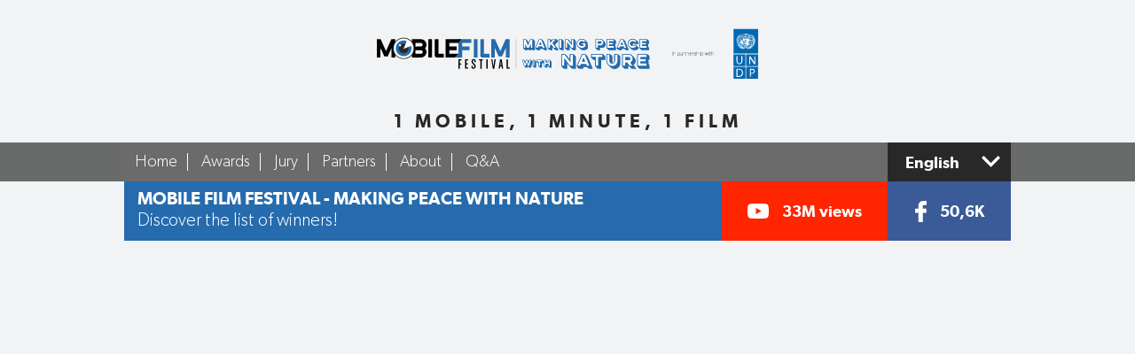

--- FILE ---
content_type: text/html; charset=UTF-8
request_url: https://www.mobilefilmfestival.com/it/?vid=23569
body_size: 16122
content:
<!doctype html>
<html class="no-js" lang="it-IT" >
    <head>        
        <meta charset="UTF-8" />
        <meta name="viewport" content="width=device-width, initial-scale=1.0" />

        <link rel="apple-touch-icon-precomposed" sizes="57x57" href="https://www.mobilefilmfestival.com/wp-content/themes/mff/dist/assets/images/favicon/apple-touch-icon-57x57.png" />
        <link rel="apple-touch-icon-precomposed" sizes="114x114" href="https://www.mobilefilmfestival.com/wp-content/themes/mff/dist/assets/images/favicon/apple-touch-icon-114x114.png" />
        <link rel="apple-touch-icon-precomposed" sizes="72x72" href="https://www.mobilefilmfestival.com/wp-content/themes/mff/dist/assets/images/favicon/apple-touch-icon-72x72.png" />
        <link rel="apple-touch-icon-precomposed" sizes="144x144" href="https://www.mobilefilmfestival.com/wp-content/themes/mff/dist/assets/images/favicon/apple-touch-icon-144x144.png" />
        <link rel="apple-touch-icon-precomposed" sizes="120x120" href="https://www.mobilefilmfestival.com/wp-content/themes/mff/dist/assets/images/favicon/apple-touch-icon-120x120.png" />
        <link rel="apple-touch-icon-precomposed" sizes="152x152" href="https://www.mobilefilmfestival.com/wp-content/themes/mff/dist/assets/images/favicon/apple-touch-icon-152x152.png" />
        <link rel="icon" type="image/png" href="https://www.mobilefilmfestival.com/wp-content/themes/mff/dist/assets/images/favicon/favicon-32x32.png" sizes="32x32" />
        <link rel="icon" type="image/png" href="https://www.mobilefilmfestival.com/wp-content/themes/mff/dist/assets/images/favicon/favicon-16x16.png" sizes="16x16" />
        <meta name="application-name" content="Mobile Film Festival 17e édition"/>
        <meta name="msapplication-TileColor" content="#241e46" />
        <meta name="msapplication-TileImage" content="https://www.mobilefilmfestival.com/wp-content/themes/mff/dist/assets/images/favicon/mstile-144x144.png" />
        <!--[if IE]>
        <link rel="shortcut icon" href="https://www.mobilefilmfestival.com/wp-content/themes/mff/dist/assets/images/favicon/favicon.ico" />
        <![endif]-->

        <script type="text/javascript">
            var urlRef = 'https://www.mobilefilmfestival.com/wp-content/themes/mff';
            var errorEmpty = 'Compilare questo campo.';
            var errorTooLong = 'La cifra inserita è troppo lunga.';
            var errorDureeMax = 'La durata non deve essere superiore a 1 minuto e 2 secondi.';
            var errorGpdr = 'Ti invitiamo ad accettare questa condizione.';
            var errorFileEmpty = 'Selezionare un file.';
            var errorInvalid = 'Il valore inserito non è valido.';
            var errorConfirmPassword = 'La password non corrisponde.';
            var errorAcceptFileTypes = 'Questo tipo di file non è autorizzato.';
            var errorMaxFileSize = 'Il file è troppo voluminoso.';
        </script>

        <!-- Global site tag (gtag.js) - Google Analytics -->
        <script async src="https://www.googletagmanager.com/gtag/js?id=UA-66705781-1"></script>
        <script>
            window.dataLayer = window.dataLayer || [];
            function gtag(){dataLayer.push(arguments);}
            gtag('js', new Date());

            gtag('config', 'UA-66705781-1');
        </script>

        <meta name='robots' content='index, follow, max-image-preview:large, max-snippet:-1, max-video-preview:-1' />
<link rel="alternate" hreflang="fr" href="https://www.mobilefilmfestival.com" />
<link rel="alternate" hreflang="en" href="https://www.mobilefilmfestival.com/en/" />
<link rel="alternate" hreflang="es" href="https://www.mobilefilmfestival.com/es/" />
<link rel="alternate" hreflang="pt-br" href="https://www.mobilefilmfestival.com/pt-br/" />
<link rel="alternate" hreflang="it" href="https://www.mobilefilmfestival.com/it/" />
<link rel="alternate" hreflang="ar" href="https://www.mobilefilmfestival.com/ar/" />
<link rel="alternate" hreflang="zh-hans" href="https://www.mobilefilmfestival.com/zh-hans/" />
<link rel="alternate" hreflang="ru" href="https://www.mobilefilmfestival.com/ru/" />

	<!-- This site is optimized with the Yoast SEO plugin v17.0 - https://yoast.com/wordpress/plugins/seo/ -->
	<title>Mobile Film Festival - Making Peace with Nature</title>
	<meta name="description" content="Submit your film before October 12, 2021" />
	<link rel="canonical" href="https://www.mobilefilmfestival.com/it/" />
	<meta property="og:locale" content="it_IT" />
	<meta property="og:type" content="website" />
	<meta property="og:title" content="Mobile Film Festival - Making Peace with Nature" />
	<meta property="og:description" content="Submit your film before October 12, 2021" />
	<meta property="og:url" content="https://www.mobilefilmfestival.com/it/" />
	<meta property="og:site_name" content="Mobile Film Festival 17e édition" />
	<meta property="article:publisher" content="https://www.facebook.com/MobileFilmFestival" />
	<meta property="article:modified_time" content="2021-09-15T09:58:49+00:00" />
	<meta property="og:image" content="https://www.mobilefilmfestival.com/wp-content/uploads/2021/08/opengraph.jpg" />
	<meta name="twitter:card" content="summary_large_image" />
	<meta name="twitter:image" content="https://www.mobilefilmfestival.com/wp-content/uploads/2021/08/opengraph.jpg" />
	<meta name="twitter:site" content="@mobilefilmfest" />
	<script type="application/ld+json" class="yoast-schema-graph">{"@context":"https://schema.org","@graph":[{"@type":"WebSite","@id":"https://www.mobilefilmfestival.com/#website","url":"https://www.mobilefilmfestival.com/","name":"Mobile Film Festival 17e \u00e9dition","description":"1 MOBILE, 1 MINUTE, 1 FILM","potentialAction":[{"@type":"SearchAction","target":{"@type":"EntryPoint","urlTemplate":"https://www.mobilefilmfestival.com/?s={search_term_string}"},"query-input":"required name=search_term_string"}],"inLanguage":"it-IT"},{"@type":"ImageObject","@id":"https://www.mobilefilmfestival.com/it/#primaryimage","inLanguage":"it-IT","url":"","contentUrl":""},{"@type":"WebPage","@id":"https://www.mobilefilmfestival.com/it/#webpage","url":"https://www.mobilefilmfestival.com/it/","name":"Mobile Film Festival - Making Peace with Nature","isPartOf":{"@id":"https://www.mobilefilmfestival.com/#website"},"datePublished":"2021-09-15T09:30:40+00:00","dateModified":"2021-09-15T09:58:49+00:00","description":"Submit your film before October 12, 2021","breadcrumb":{"@id":"https://www.mobilefilmfestival.com/it/#breadcrumb"},"inLanguage":"it-IT","potentialAction":[{"@type":"ReadAction","target":["https://www.mobilefilmfestival.com/it/"]}]},{"@type":"BreadcrumbList","@id":"https://www.mobilefilmfestival.com/it/#breadcrumb","itemListElement":[{"@type":"ListItem","position":1,"name":"Home"}]}]}</script>
	<meta name="google-site-verification" content="VnXoZmbgOmJDdsnP5cOtRjKFjmuUK2v86fDB6vG6sx0" />
	<!-- / Yoast SEO plugin. -->


<link rel='dns-prefetch' href='//ajax.googleapis.com' />
<link rel='dns-prefetch' href='//s.w.org' />
<style id='global-styles-inline-css' type='text/css'>
body{--wp--preset--color--black: #000000;--wp--preset--color--cyan-bluish-gray: #abb8c3;--wp--preset--color--white: #ffffff;--wp--preset--color--pale-pink: #f78da7;--wp--preset--color--vivid-red: #cf2e2e;--wp--preset--color--luminous-vivid-orange: #ff6900;--wp--preset--color--luminous-vivid-amber: #fcb900;--wp--preset--color--light-green-cyan: #7bdcb5;--wp--preset--color--vivid-green-cyan: #00d084;--wp--preset--color--pale-cyan-blue: #8ed1fc;--wp--preset--color--vivid-cyan-blue: #0693e3;--wp--preset--color--vivid-purple: #9b51e0;--wp--preset--gradient--vivid-cyan-blue-to-vivid-purple: linear-gradient(135deg,rgba(6,147,227,1) 0%,rgb(155,81,224) 100%);--wp--preset--gradient--light-green-cyan-to-vivid-green-cyan: linear-gradient(135deg,rgb(122,220,180) 0%,rgb(0,208,130) 100%);--wp--preset--gradient--luminous-vivid-amber-to-luminous-vivid-orange: linear-gradient(135deg,rgba(252,185,0,1) 0%,rgba(255,105,0,1) 100%);--wp--preset--gradient--luminous-vivid-orange-to-vivid-red: linear-gradient(135deg,rgba(255,105,0,1) 0%,rgb(207,46,46) 100%);--wp--preset--gradient--very-light-gray-to-cyan-bluish-gray: linear-gradient(135deg,rgb(238,238,238) 0%,rgb(169,184,195) 100%);--wp--preset--gradient--cool-to-warm-spectrum: linear-gradient(135deg,rgb(74,234,220) 0%,rgb(151,120,209) 20%,rgb(207,42,186) 40%,rgb(238,44,130) 60%,rgb(251,105,98) 80%,rgb(254,248,76) 100%);--wp--preset--gradient--blush-light-purple: linear-gradient(135deg,rgb(255,206,236) 0%,rgb(152,150,240) 100%);--wp--preset--gradient--blush-bordeaux: linear-gradient(135deg,rgb(254,205,165) 0%,rgb(254,45,45) 50%,rgb(107,0,62) 100%);--wp--preset--gradient--luminous-dusk: linear-gradient(135deg,rgb(255,203,112) 0%,rgb(199,81,192) 50%,rgb(65,88,208) 100%);--wp--preset--gradient--pale-ocean: linear-gradient(135deg,rgb(255,245,203) 0%,rgb(182,227,212) 50%,rgb(51,167,181) 100%);--wp--preset--gradient--electric-grass: linear-gradient(135deg,rgb(202,248,128) 0%,rgb(113,206,126) 100%);--wp--preset--gradient--midnight: linear-gradient(135deg,rgb(2,3,129) 0%,rgb(40,116,252) 100%);--wp--preset--duotone--dark-grayscale: url('#wp-duotone-dark-grayscale');--wp--preset--duotone--grayscale: url('#wp-duotone-grayscale');--wp--preset--duotone--purple-yellow: url('#wp-duotone-purple-yellow');--wp--preset--duotone--blue-red: url('#wp-duotone-blue-red');--wp--preset--duotone--midnight: url('#wp-duotone-midnight');--wp--preset--duotone--magenta-yellow: url('#wp-duotone-magenta-yellow');--wp--preset--duotone--purple-green: url('#wp-duotone-purple-green');--wp--preset--duotone--blue-orange: url('#wp-duotone-blue-orange');--wp--preset--font-size--small: 13px;--wp--preset--font-size--medium: 20px;--wp--preset--font-size--large: 36px;--wp--preset--font-size--x-large: 42px;}.has-black-color{color: var(--wp--preset--color--black) !important;}.has-cyan-bluish-gray-color{color: var(--wp--preset--color--cyan-bluish-gray) !important;}.has-white-color{color: var(--wp--preset--color--white) !important;}.has-pale-pink-color{color: var(--wp--preset--color--pale-pink) !important;}.has-vivid-red-color{color: var(--wp--preset--color--vivid-red) !important;}.has-luminous-vivid-orange-color{color: var(--wp--preset--color--luminous-vivid-orange) !important;}.has-luminous-vivid-amber-color{color: var(--wp--preset--color--luminous-vivid-amber) !important;}.has-light-green-cyan-color{color: var(--wp--preset--color--light-green-cyan) !important;}.has-vivid-green-cyan-color{color: var(--wp--preset--color--vivid-green-cyan) !important;}.has-pale-cyan-blue-color{color: var(--wp--preset--color--pale-cyan-blue) !important;}.has-vivid-cyan-blue-color{color: var(--wp--preset--color--vivid-cyan-blue) !important;}.has-vivid-purple-color{color: var(--wp--preset--color--vivid-purple) !important;}.has-black-background-color{background-color: var(--wp--preset--color--black) !important;}.has-cyan-bluish-gray-background-color{background-color: var(--wp--preset--color--cyan-bluish-gray) !important;}.has-white-background-color{background-color: var(--wp--preset--color--white) !important;}.has-pale-pink-background-color{background-color: var(--wp--preset--color--pale-pink) !important;}.has-vivid-red-background-color{background-color: var(--wp--preset--color--vivid-red) !important;}.has-luminous-vivid-orange-background-color{background-color: var(--wp--preset--color--luminous-vivid-orange) !important;}.has-luminous-vivid-amber-background-color{background-color: var(--wp--preset--color--luminous-vivid-amber) !important;}.has-light-green-cyan-background-color{background-color: var(--wp--preset--color--light-green-cyan) !important;}.has-vivid-green-cyan-background-color{background-color: var(--wp--preset--color--vivid-green-cyan) !important;}.has-pale-cyan-blue-background-color{background-color: var(--wp--preset--color--pale-cyan-blue) !important;}.has-vivid-cyan-blue-background-color{background-color: var(--wp--preset--color--vivid-cyan-blue) !important;}.has-vivid-purple-background-color{background-color: var(--wp--preset--color--vivid-purple) !important;}.has-black-border-color{border-color: var(--wp--preset--color--black) !important;}.has-cyan-bluish-gray-border-color{border-color: var(--wp--preset--color--cyan-bluish-gray) !important;}.has-white-border-color{border-color: var(--wp--preset--color--white) !important;}.has-pale-pink-border-color{border-color: var(--wp--preset--color--pale-pink) !important;}.has-vivid-red-border-color{border-color: var(--wp--preset--color--vivid-red) !important;}.has-luminous-vivid-orange-border-color{border-color: var(--wp--preset--color--luminous-vivid-orange) !important;}.has-luminous-vivid-amber-border-color{border-color: var(--wp--preset--color--luminous-vivid-amber) !important;}.has-light-green-cyan-border-color{border-color: var(--wp--preset--color--light-green-cyan) !important;}.has-vivid-green-cyan-border-color{border-color: var(--wp--preset--color--vivid-green-cyan) !important;}.has-pale-cyan-blue-border-color{border-color: var(--wp--preset--color--pale-cyan-blue) !important;}.has-vivid-cyan-blue-border-color{border-color: var(--wp--preset--color--vivid-cyan-blue) !important;}.has-vivid-purple-border-color{border-color: var(--wp--preset--color--vivid-purple) !important;}.has-vivid-cyan-blue-to-vivid-purple-gradient-background{background: var(--wp--preset--gradient--vivid-cyan-blue-to-vivid-purple) !important;}.has-light-green-cyan-to-vivid-green-cyan-gradient-background{background: var(--wp--preset--gradient--light-green-cyan-to-vivid-green-cyan) !important;}.has-luminous-vivid-amber-to-luminous-vivid-orange-gradient-background{background: var(--wp--preset--gradient--luminous-vivid-amber-to-luminous-vivid-orange) !important;}.has-luminous-vivid-orange-to-vivid-red-gradient-background{background: var(--wp--preset--gradient--luminous-vivid-orange-to-vivid-red) !important;}.has-very-light-gray-to-cyan-bluish-gray-gradient-background{background: var(--wp--preset--gradient--very-light-gray-to-cyan-bluish-gray) !important;}.has-cool-to-warm-spectrum-gradient-background{background: var(--wp--preset--gradient--cool-to-warm-spectrum) !important;}.has-blush-light-purple-gradient-background{background: var(--wp--preset--gradient--blush-light-purple) !important;}.has-blush-bordeaux-gradient-background{background: var(--wp--preset--gradient--blush-bordeaux) !important;}.has-luminous-dusk-gradient-background{background: var(--wp--preset--gradient--luminous-dusk) !important;}.has-pale-ocean-gradient-background{background: var(--wp--preset--gradient--pale-ocean) !important;}.has-electric-grass-gradient-background{background: var(--wp--preset--gradient--electric-grass) !important;}.has-midnight-gradient-background{background: var(--wp--preset--gradient--midnight) !important;}.has-small-font-size{font-size: var(--wp--preset--font-size--small) !important;}.has-medium-font-size{font-size: var(--wp--preset--font-size--medium) !important;}.has-large-font-size{font-size: var(--wp--preset--font-size--large) !important;}.has-x-large-font-size{font-size: var(--wp--preset--font-size--x-large) !important;}
</style>
<link rel='stylesheet' id='main-stylesheet-css'  href='https://www.mobilefilmfestival.com/wp-content/themes/mff/dist/assets/css/app.css?id=8aee72d7d42d98de45ef&#038;ver=d904d7' type='text/css' media='all' />
<link rel="https://api.w.org/" href="https://www.mobilefilmfestival.com/it/wp-json/" /><link rel="alternate" type="application/json" href="https://www.mobilefilmfestival.com/it/wp-json/wp/v2/pages/5635" /><link rel="alternate" type="application/json+oembed" href="https://www.mobilefilmfestival.com/it/wp-json/oembed/1.0/embed?url=https%3A%2F%2Fwww.mobilefilmfestival.com%2Fit%2F" />
<link rel="alternate" type="text/xml+oembed" href="https://www.mobilefilmfestival.com/it/wp-json/oembed/1.0/embed?url=https%3A%2F%2Fwww.mobilefilmfestival.com%2Fit%2F&#038;format=xml" />
    </head>
    <body class="home page-template page-template-page-templates page-template-tpl-home page-template-page-templatestpl-home-php page page-id-5635">

    <div id="app">
        <div class="top--header">
                <div class="content">
                                    <a href="https://www.mobilefilmfestival.com/it/"><img class="logo-mff lazyload" data-src="https://www.mobilefilmfestival.com/wp-content/themes/mff/dist/assets/images/logos/logo-header-mff-en.svg" alt="Mobile Film Festival"></a>
                                </div>
                <div class="content--slogan">
                    <h1 class="slogan">1 MOBILE, 1 MINUTE, 1 FILM</h1>
                </div>
        </div>
        <nav>
            <div class="container--small ">
                <div class="parent-nav">

                <div class="menu-wrapper">
                    <div class="hamburger-menu"></div>
                </div>


                    <div class="main--nav">
                                                <ul id="menu-menu-phase-3-italien" class=""><li id="menu-item-2002" class="menu-item menu-item-type-custom menu-item-object-custom menu-item-2002"><a href="https://www.mobilefilmfestival.com/it/">Pagina iniziale</a></li>
<li id="menu-item-2036" class="menu-item menu-item-type-post_type menu-item-object-page menu-item-2036"><a href="https://www.mobilefilmfestival.com/it/palmares/">Premi</a></li>
<li id="menu-item-2037" class="menu-item menu-item-type-post_type menu-item-object-page menu-item-2037"><a href="https://www.mobilefilmfestival.com/it/giuria/">Giuria</a></li>
<li id="menu-item-2038" class="menu-item menu-item-type-post_type menu-item-object-page menu-item-2038"><a href="https://www.mobilefilmfestival.com/it/partner/">Partner</a></li>
<li id="menu-item-2039" class="menu-item menu-item-type-post_type menu-item-object-page menu-item-2039"><a href="https://www.mobilefilmfestival.com/it/about/">Informazioni</a></li>
<li id="menu-item-2040" class="menu-item menu-item-type-post_type menu-item-object-page menu-item-2040"><a href="https://www.mobilefilmfestival.com/it/qa/">Q&#038;A</a></li>
</ul>                    </div>
                                                            <div class="change--language">
                        <select id="header-select-language" aria-label="Seleziona la lingua">
                                                            <option value="https://www.mobilefilmfestival.com">Français</option>
                                                            <option value="https://www.mobilefilmfestival.com/en/">English</option>
                                                            <option value="https://www.mobilefilmfestival.com/es/">Español</option>
                                                            <option value="https://www.mobilefilmfestival.com/pt-br/">Português</option>
                                                            <option value="https://www.mobilefilmfestival.com/it/" selected="selected">Italiano</option>
                                                            <option value="https://www.mobilefilmfestival.com/ar/">العربية</option>
                                                            <option value="https://www.mobilefilmfestival.com/zh-hans/">简体中文</option>
                                                            <option value="https://www.mobilefilmfestival.com/ru/">Русский</option>
                                                    </select>
                    </div>
                                    </div>
            </div>
        </nav>

        <div class="container--small">
            <section class="presentation ">
                                                    <a href="https://www.mobilefilmfestival.com/it/palmares/" class="presentation--info">
                        <h2><strong>Mobile Film Festival - Making Peace with Nature</strong></h2>
                        <h3>Scopri i vincitori!</h3>
                    </a>
                
                <div class="socials-wrapper">
                    <a target="_blank" rel="noopener" href="https://www.youtube.com/Mobilefilmfestival" class="social--yt">
                        <img class="lazyload" data-src="https://www.mobilefilmfestival.com/wp-content/themes/mff/dist/assets/images/icons/ic-youtube-white.svg" alt="YouTube Views">
                        <span class="count">33M views</span>
                    </a>

                                        <a target="_blank" rel="noopener" href="https://www.facebook.com/MobileFilmFestival" class="social--fb">
                        <img class="lazyload" data-src="https://www.mobilefilmfestival.com/wp-content/themes/mff/dist/assets/images/logos/ic-facebook.svg" alt="Facebook Likes">
                        <span class="count">50,6K</span>
                    </a>
                                    </div>
            </section>
        </div>


<main id="page--home">
    
                            <div class="container--small">
    <section class="big--film">
        <div class="youtube-wrapper">
            <div class="youtube-video-place" data-yt-url="https://www.youtube.com/embed/cggky5vEP7Q?autoplay=1" data-responsive-background-image>
                <img class="lazyload" data-src="https://img.youtube.com/vi/cggky5vEP7Q/default.jpg" alt=""
                    sizes="(min-width: 1024px) 1000px, 100vw"
                    data-srcset="https://img.youtube.com/vi/cggky5vEP7Q/hqdefault.jpg 480w, 
                        https://img.youtube.com/vi/cggky5vEP7Q/mqdefault.jpg 320w, 
                        https://img.youtube.com/vi/cggky5vEP7Q/default.jpg 120w" />
                        <button class="btn-play" aria-label="Lire"><svg height="100%" version="1.1" viewBox="0 0 68 48" width="100%"><path class="ytp-large-play-button-bg" d="M66.52,7.74c-0.78-2.93-2.49-5.41-5.42-6.19C55.79,.13,34,0,34,0S12.21,.13,6.9,1.55 C3.97,2.33,2.27,4.81,1.48,7.74C0.06,13.05,0,24,0,24s0.06,10.95,1.48,16.26c0.78,2.93,2.49,5.41,5.42,6.19 C12.21,47.87,34,48,34,48s21.79-0.13,27.1-1.55c2.93-0.78,4.64-3.26,5.42-6.19C67.94,34.95,68,24,68,24S67.94,13.05,66.52,7.74z" fill="#212121" fill-opacity="0.8"></path><path d="M 45,24 27,14 27,34" fill="#fff"></path></svg></button>
            </div>
        </div>
        <div class="details--curent--film">
            <div id="expand">
                <section>
                    <div class="grid-x grid-margin-x">
                        <div class="cell medium-2 large-1">
                            <img class="lazyload profil--details" width="60px" data-src="https://www.mobilefilmfestival.com/wp-content/uploads/participations/23569/tof-legere-60x60.jpg" alt="" data-sizes="60px" data-srcset="
                                https://www.mobilefilmfestival.com/wp-content/uploads/participations/23569/tof-legere-60x60.jpg 60w, 
                                https://www.mobilefilmfestival.com/wp-content/uploads/participations/23569/tof-legere-120x120.jpg 120w" />
                        </div>
                        <div class="cell medium-5 large-6">
                            <div class="title--details">
                                <h4>Oscar</h4>
                                <img class="lazyload flag--language" width="32px" data-src="https://www.mobilefilmfestival.com/wp-content/themes/mff/dist/assets/images/flag/fr.svg" alt="" />                                <span class="realisator">di Karine Durac</span>                            </div>
                            <div class="social--links">
                                                                                                                                                                                            </div>
                            <div class="description">
                                <p>Humusation is a mortuary process which is not yet legal, but which consists in letting the body decompose naturally in order to obtain a great soil for replanting trees.</p>
                                                                    <p>
                                                                                    Regista&nbsp;: Karine Durac<br />
                                                                                    Sceneggiatore&nbsp;: Karine  Durac<br />
                                                                                    Attore/trice&nbsp;: Chryssa Florou<br />
                                                                                    Voce fuori campo&nbsp;: Chryssa Florou<br />
                                                                                    Montatore&nbsp;: Ellias Melloul<br />
                                                                                    Operatore capo&nbsp;: Titouan Deniaud<br />
                                                                                    Ingegnere del suono&nbsp;: Etienne  Séguret<br />
                                                                                    Missaggio&nbsp;: Vincent Chavot<br />
                                                                                    Musique&nbsp;: Cécile  Di Roma<br />
                                                                            </p>
                                                            </div>
                        </div>
                        <div class="illustration cell medium-5 large-5">
                                                            <img class="lazyload" alt="" data-src="https://www.mobilefilmfestival.com/wp-content/uploads/2021/10/23569-oscar-60ko-387x526.jpg" data-sizes="auto" data-srcset="
                                    https://www.mobilefilmfestival.com/wp-content/uploads/2021/10/23569-oscar-60ko-387x526.jpg 387w, 
                                    https://www.mobilefilmfestival.com/wp-content/uploads/2021/10/23569-oscar-60ko-610x830.jpg 610w" />
                                <br />
                                                    </div>
                    </div>
                </section>
            </div>
            <div class=" grid-x">
                <a href="#!" class="cell small-6 large-6 show-details">
                    <img class="arrow-element lazyload" data-src="https://www.mobilefilmfestival.com/wp-content/themes/mff/dist/assets/images/icons/ic-arrow-show-more-black.svg" alt="" />
                    Maggiori informazioni                </a>
                <a href="https://www.youtube.com/watch?v=cggky5vEP7Q" target="_blank" rel="noopener" class=" cell small-6 large-6 youtube-stats">
                    <img width="46px" class="visuel--youtube--stats lazyload" data-src="https://www.mobilefilmfestival.com/wp-content/themes/mff/dist/assets/images/icons/ic-youtube-small.svg" alt="" />
                    1036 visualizzazioni                </a>
            </div>
        </div>
    </section>
</div>
        
    
    
                    <section class="palmares">
            <div class="container">
                <h1 class="ic-palmares">Premi </h1>

                <div class="grid-x grid-margin-x">
            <div class="item--palmares cell medium-6 large-6">
            <a href="https://www.mobilefilmfestival.com/it/?vid=17809" class="visuel--item--palmares" data-responsive-background-image>
                <img class="lazyload" data-src="" alt=""
                    data-sizes="(min-width: 1024px) 595px, (min-width: 640px) 50vw, 100vw"
                    data-srcset="
                        https://www.mobilefilmfestival.com/wp-content/uploads/2021/10/17809-thirst-60ko-512x696.jpg 512w, 
                        https://www.mobilefilmfestival.com/wp-content/uploads/2021/10/17809-thirst-60ko-595x809.jpg 595w, 
                        https://www.mobilefilmfestival.com/wp-content/uploads/2021/10/17809-thirst-60ko-639x869.jpg 639w" />
                <div class="play"></div>
                <h5>Gran Premio</h5>
            </a>
            <div class=" grid-x grid-margin-x">
                <div class="credit--palmares cell medium-6 large-6">
                    <span class="title-film">Thirst</span>
                    <span class="realisator">
                        <img class="lazyload flag--realistor" width="35px" data-src="https://www.mobilefilmfestival.com/wp-content/themes/mff/dist/assets/images/flag/ir.svg" alt="" />                                                    di Asghar Besharati                                            </span>
                </div>
                <div class="price--palmares cell medium-6 large-6">
                    <span class="ammount">Borsa di 10.000€</span>                                    </div>
            </div>
        </div>
            <div class="item--palmares cell medium-6 large-6">
            <a href="https://www.mobilefilmfestival.com/it/?vid=21953" class="visuel--item--palmares" data-responsive-background-image>
                <img class="lazyload" data-src="" alt=""
                    data-sizes="(min-width: 1024px) 595px, (min-width: 640px) 50vw, 100vw"
                    data-srcset="
                        https://www.mobilefilmfestival.com/wp-content/uploads/2021/10/21953-color-of-the-year-60ko-512x696.jpg 512w, 
                        https://www.mobilefilmfestival.com/wp-content/uploads/2021/10/21953-color-of-the-year-60ko-595x809.jpg 595w, 
                        https://www.mobilefilmfestival.com/wp-content/uploads/2021/10/21953-color-of-the-year-60ko-639x869.jpg 639w" />
                <div class="play"></div>
                <h5>Premio speciale della giuria</h5>
            </a>
            <div class=" grid-x grid-margin-x">
                <div class="credit--palmares cell medium-6 large-6">
                    <span class="title-film">Color of the year</span>
                    <span class="realisator">
                        <img class="lazyload flag--realistor" width="35px" data-src="https://www.mobilefilmfestival.com/wp-content/themes/mff/dist/assets/images/flag/it.svg" alt="" />                                                    di Alessandra Mazzaro                                            </span>
                </div>
                <div class="price--palmares cell medium-6 large-6">
                                                        </div>
            </div>
        </div>
            <div class="item--palmares cell medium-6 large-6">
            <a href="https://www.mobilefilmfestival.com/it/?vid=15817" class="visuel--item--palmares" data-responsive-background-image>
                <img class="lazyload" data-src="" alt=""
                    data-sizes="(min-width: 1024px) 595px, (min-width: 640px) 50vw, 100vw"
                    data-srcset="
                        https://www.mobilefilmfestival.com/wp-content/uploads/2021/10/15817-the-day-you-were-born-60ko-512x696.jpg 512w, 
                        https://www.mobilefilmfestival.com/wp-content/uploads/2021/10/15817-the-day-you-were-born-60ko-595x809.jpg 595w, 
                        https://www.mobilefilmfestival.com/wp-content/uploads/2021/10/15817-the-day-you-were-born-60ko-639x869.jpg 639w" />
                <div class="play"></div>
                <h5>Premio visivo</h5>
            </a>
            <div class=" grid-x grid-margin-x">
                <div class="credit--palmares cell medium-6 large-6">
                    <span class="title-film">The day you were born</span>
                    <span class="realisator">
                        <img class="lazyload flag--realistor" width="35px" data-src="https://www.mobilefilmfestival.com/wp-content/themes/mff/dist/assets/images/flag/pt.svg" alt="" />                                                    di Anna Jarosz                                            </span>
                </div>
                <div class="price--palmares cell medium-6 large-6">
                                                        </div>
            </div>
        </div>
            <div class="item--palmares cell medium-6 large-6">
            <a href="https://www.mobilefilmfestival.com/it/?vid=23428" class="visuel--item--palmares" data-responsive-background-image>
                <img class="lazyload" data-src="" alt=""
                    data-sizes="(min-width: 1024px) 595px, (min-width: 640px) 50vw, 100vw"
                    data-srcset="
                        https://www.mobilefilmfestival.com/wp-content/uploads/2021/10/23428-snow-lion-and-the-glaciologist-60ko-512x696.jpg 512w, 
                        https://www.mobilefilmfestival.com/wp-content/uploads/2021/10/23428-snow-lion-and-the-glaciologist-60ko-595x809.jpg 595w, 
                        https://www.mobilefilmfestival.com/wp-content/uploads/2021/10/23428-snow-lion-and-the-glaciologist-60ko-639x869.jpg 639w" />
                <div class="play"></div>
                <h5>Premio del Documentario</h5>
            </a>
            <div class=" grid-x grid-margin-x">
                <div class="credit--palmares cell medium-6 large-6">
                    <span class="title-film">Snow lion and the glaciologist</span>
                    <span class="realisator">
                        <img class="lazyload flag--realistor" width="35px" data-src="https://www.mobilefilmfestival.com/wp-content/themes/mff/dist/assets/images/flag/bt.svg" alt="" />                                                    di Arun Bhattarai                                            </span>
                </div>
                <div class="price--palmares cell medium-6 large-6">
                    <span class="ammount">Borsa di 5.000€</span>                                    </div>
            </div>
        </div>
            <div class="item--palmares cell medium-6 large-6">
            <a href="https://www.mobilefilmfestival.com/it/?vid=4417" class="visuel--item--palmares" data-responsive-background-image>
                <img class="lazyload" data-src="" alt=""
                    data-sizes="(min-width: 1024px) 595px, (min-width: 640px) 50vw, 100vw"
                    data-srcset="
                        https://www.mobilefilmfestival.com/wp-content/uploads/2021/09/4417-widlfire-tears-60ko-512x696.jpg 512w, 
                        https://www.mobilefilmfestival.com/wp-content/uploads/2021/09/4417-widlfire-tears-60ko-595x809.jpg 595w, 
                        https://www.mobilefilmfestival.com/wp-content/uploads/2021/09/4417-widlfire-tears-60ko-639x869.jpg 639w" />
                <div class="play"></div>
                <h5>Premio al Film Studentesco</h5>
            </a>
            <div class=" grid-x grid-margin-x">
                <div class="credit--palmares cell medium-6 large-6">
                    <span class="title-film">Wildfire tears</span>
                    <span class="realisator">
                        <img class="lazyload flag--realistor" width="35px" data-src="https://www.mobilefilmfestival.com/wp-content/themes/mff/dist/assets/images/flag/nl.svg" alt="" />                                                    di Vera Verhoef                                            </span>
                </div>
                <div class="price--palmares cell medium-6 large-6">
                    <span class="ammount">Borsa di 5.000€</span>                    <span class="sponsoring"><img class="lazyload" data-src="https://www.mobilefilmfestival.com/wp-content/uploads/2021/08/psl-2-e1629824723343.png" alt=""></span>                </div>
            </div>
        </div>
            <div class="item--palmares cell medium-6 large-6">
            <a href="https://www.mobilefilmfestival.com/it/?vid=25298" class="visuel--item--palmares" data-responsive-background-image>
                <img class="lazyload" data-src="" alt=""
                    data-sizes="(min-width: 1024px) 595px, (min-width: 640px) 50vw, 100vw"
                    data-srcset="
                        https://www.mobilefilmfestival.com/wp-content/uploads/2021/10/25298-mais-ils-sont-cons-60ko-512x696.jpg 512w, 
                        https://www.mobilefilmfestival.com/wp-content/uploads/2021/10/25298-mais-ils-sont-cons-60ko-595x809.jpg 595w, 
                        https://www.mobilefilmfestival.com/wp-content/uploads/2021/10/25298-mais-ils-sont-cons-60ko-639x869.jpg 639w" />
                <div class="play"></div>
                <h5>Premio per la Commedia</h5>
            </a>
            <div class=" grid-x grid-margin-x">
                <div class="credit--palmares cell medium-6 large-6">
                    <span class="title-film">Aren't they stupid</span>
                    <span class="realisator">
                        <img class="lazyload flag--realistor" width="35px" data-src="https://www.mobilefilmfestival.com/wp-content/themes/mff/dist/assets/images/flag/fr.svg" alt="" />                                                    di Rémi Lefebvre                                            </span>
                </div>
                <div class="price--palmares cell medium-6 large-6">
                                        <span class="sponsoring"><img class="lazyload" data-src="https://www.mobilefilmfestival.com/wp-content/uploads/2021/08/topitologo-1-e1629824616749.png" alt=""></span>                </div>
            </div>
        </div>
            <div class="item--palmares cell medium-6 large-6">
            <a href="https://www.mobilefilmfestival.com/it/?vid=30401" class="visuel--item--palmares" data-responsive-background-image>
                <img class="lazyload" data-src="" alt=""
                    data-sizes="(min-width: 1024px) 595px, (min-width: 640px) 50vw, 100vw"
                    data-srcset="
                        https://www.mobilefilmfestival.com/wp-content/uploads/2021/10/30401-youcanteatyourmoney-60ko-512x696.jpg 512w, 
                        https://www.mobilefilmfestival.com/wp-content/uploads/2021/10/30401-youcanteatyourmoney-60ko-595x809.jpg 595w, 
                        https://www.mobilefilmfestival.com/wp-content/uploads/2021/10/30401-youcanteatyourmoney-60ko-639x869.jpg 639w" />
                <div class="play"></div>
                <h5>Premio per la Sceneggiatura</h5>
            </a>
            <div class=" grid-x grid-margin-x">
                <div class="credit--palmares cell medium-6 large-6">
                    <span class="title-film">You can't eat your money</span>
                    <span class="realisator">
                        <img class="lazyload flag--realistor" width="35px" data-src="https://www.mobilefilmfestival.com/wp-content/themes/mff/dist/assets/images/flag/ir.svg" alt="" />                                                    di Kiarash Ardeshirpour                                            </span>
                </div>
                <div class="price--palmares cell medium-6 large-6">
                    <span class="ammount">Borsa di 3.000€</span>                    <span class="sponsoring"><img class="lazyload" data-src="https://www.mobilefilmfestival.com/wp-content/uploads/2021/08/matrice-logo-blanc-e1629824218781.png" alt=""></span>                </div>
            </div>
        </div>
            <div class="item--palmares cell medium-6 large-6">
            <a href="https://www.mobilefilmfestival.com/it/?vid=28664" class="visuel--item--palmares" data-responsive-background-image>
                <img class="lazyload" data-src="" alt=""
                    data-sizes="(min-width: 1024px) 595px, (min-width: 640px) 50vw, 100vw"
                    data-srcset="
                        https://www.mobilefilmfestival.com/wp-content/uploads/2021/10/28664-ninna-nanna_-60ko-512x696.jpg 512w, 
                        https://www.mobilefilmfestival.com/wp-content/uploads/2021/10/28664-ninna-nanna_-60ko-595x809.jpg 595w, 
                        https://www.mobilefilmfestival.com/wp-content/uploads/2021/10/28664-ninna-nanna_-60ko-639x869.jpg 639w" />
                <div class="play"></div>
                <h5>Premio per la Regia</h5>
            </a>
            <div class=" grid-x grid-margin-x">
                <div class="credit--palmares cell medium-6 large-6">
                    <span class="title-film">Ninna nanna</span>
                    <span class="realisator">
                        <img class="lazyload flag--realistor" width="35px" data-src="https://www.mobilefilmfestival.com/wp-content/themes/mff/dist/assets/images/flag/it.svg" alt="" />                                                    di Filippo Ronca                                            </span>
                </div>
                <div class="price--palmares cell medium-6 large-6">
                    <span class="ammount">Borsa di 3.000€</span>                    <span class="sponsoring"><img class="lazyload" data-src="https://www.mobilefilmfestival.com/wp-content/uploads/2021/08/matrice-logo-blanc-e1629824218781.png" alt=""></span>                </div>
            </div>
        </div>
            <div class="item--palmares cell medium-6 large-6">
            <a href="https://www.mobilefilmfestival.com/it/?vid=23569" class="visuel--item--palmares" data-responsive-background-image>
                <img class="lazyload" data-src="" alt=""
                    data-sizes="(min-width: 1024px) 595px, (min-width: 640px) 50vw, 100vw"
                    data-srcset="
                        https://www.mobilefilmfestival.com/wp-content/uploads/2021/10/23569-oscar-60ko-512x696.jpg 512w, 
                        https://www.mobilefilmfestival.com/wp-content/uploads/2021/10/23569-oscar-60ko-595x809.jpg 595w, 
                        https://www.mobilefilmfestival.com/wp-content/uploads/2021/10/23569-oscar-60ko-639x869.jpg 639w" />
                <div class="play"></div>
                <h5>Premio per la migliore Interpretazione Femminile</h5>
            </a>
            <div class=" grid-x grid-margin-x">
                <div class="credit--palmares cell medium-6 large-6">
                    <span class="title-film">Oscar</span>
                    <span class="realisator">
                        <img class="lazyload flag--realistor" width="35px" data-src="https://www.mobilefilmfestival.com/wp-content/themes/mff/dist/assets/images/flag/fr.svg" alt="" />                                                    di Karine Durac                                            </span>
                </div>
                <div class="price--palmares cell medium-6 large-6">
                                                        </div>
            </div>
        </div>
            <div class="item--palmares cell medium-6 large-6">
            <a href="https://www.mobilefilmfestival.com/it/?vid=25897" class="visuel--item--palmares" data-responsive-background-image>
                <img class="lazyload" data-src="" alt=""
                    data-sizes="(min-width: 1024px) 595px, (min-width: 640px) 50vw, 100vw"
                    data-srcset="
                        https://www.mobilefilmfestival.com/wp-content/uploads/2021/10/25897-the-pedigree-60ko-512x696.jpg 512w, 
                        https://www.mobilefilmfestival.com/wp-content/uploads/2021/10/25897-the-pedigree-60ko-595x809.jpg 595w, 
                        https://www.mobilefilmfestival.com/wp-content/uploads/2021/10/25897-the-pedigree-60ko-639x869.jpg 639w" />
                <div class="play"></div>
                <h5>Premio per la migliore Interpretazione Maschile</h5>
            </a>
            <div class=" grid-x grid-margin-x">
                <div class="credit--palmares cell medium-6 large-6">
                    <span class="title-film">The pedigree</span>
                    <span class="realisator">
                        <img class="lazyload flag--realistor" width="35px" data-src="https://www.mobilefilmfestival.com/wp-content/themes/mff/dist/assets/images/flag/ir.svg" alt="" />                                                    di Ali PourahmadianeArtin Salahvarzi                                            </span>
                </div>
                <div class="price--palmares cell medium-6 large-6">
                                                        </div>
            </div>
        </div>
            <div class="item--palmares cell medium-6 large-6">
            <a href="https://www.mobilefilmfestival.com/it/?vid=17809" class="visuel--item--palmares" data-responsive-background-image>
                <img class="lazyload" data-src="" alt=""
                    data-sizes="(min-width: 1024px) 595px, (min-width: 640px) 50vw, 100vw"
                    data-srcset="
                        https://www.mobilefilmfestival.com/wp-content/uploads/2021/10/17809-thirst-60ko-512x696.jpg 512w, 
                        https://www.mobilefilmfestival.com/wp-content/uploads/2021/10/17809-thirst-60ko-595x809.jpg 595w, 
                        https://www.mobilefilmfestival.com/wp-content/uploads/2021/10/17809-thirst-60ko-639x869.jpg 639w" />
                <div class="play"></div>
                <h5>Premio L&#8217;Extra Court</h5>
            </a>
            <div class=" grid-x grid-margin-x">
                <div class="credit--palmares cell medium-6 large-6">
                    <span class="title-film">Thirst</span>
                    <span class="realisator">
                        <img class="lazyload flag--realistor" width="35px" data-src="https://www.mobilefilmfestival.com/wp-content/themes/mff/dist/assets/images/flag/ir.svg" alt="" />                                                    di Asghar Besharati                                            </span>
                </div>
                <div class="price--palmares cell medium-6 large-6">
                    <span class="ammount">Borsa di 700€</span>                    <span class="sponsoring"><img class="lazyload" data-src="https://www.mobilefilmfestival.com/wp-content/uploads/2021/08/acm-logo.png" alt=""></span>                </div>
            </div>
        </div>
            <div class="item--palmares cell medium-6 large-6">
            <a href="https://www.mobilefilmfestival.com/it/?vid=7395" class="visuel--item--palmares" data-responsive-background-image>
                <img class="lazyload" data-src="" alt=""
                    data-sizes="(min-width: 1024px) 595px, (min-width: 640px) 50vw, 100vw"
                    data-srcset="
                        https://www.mobilefilmfestival.com/wp-content/uploads/2021/09/7395-presentforfuture-60ko-1-512x696.jpg 512w, 
                        https://www.mobilefilmfestival.com/wp-content/uploads/2021/09/7395-presentforfuture-60ko-1-595x809.jpg 595w, 
                        https://www.mobilefilmfestival.com/wp-content/uploads/2021/09/7395-presentforfuture-60ko-1-639x869.jpg 639w" />
                <div class="play"></div>
                <h5>Premio del Pubblico</h5>
            </a>
            <div class=" grid-x grid-margin-x">
                <div class="credit--palmares cell medium-6 large-6">
                    <span class="title-film">Present for future</span>
                    <span class="realisator">
                        <img class="lazyload flag--realistor" width="35px" data-src="https://www.mobilefilmfestival.com/wp-content/themes/mff/dist/assets/images/flag/kg.svg" alt="" />                                                    di Shamir Raiapov                                            </span>
                </div>
                <div class="price--palmares cell medium-6 large-6">
                                        <span class="sponsoring"><img class="lazyload" data-src="https://www.mobilefilmfestival.com/wp-content/uploads/2021/08/senscritique_white-1-e1629825410869.png" alt=""></span>                </div>
            </div>
        </div>
    </div>
            </div>
        </section>
    
            <section class="global--selection">
            <div class="container">
                <h4>Tutta la selezione Making Peace with Nature</h4>

                                <kh-films-selection
    :films='[{"id":11432,"title":"The burn","youtube_id":"fs-uFv5C16Q","url_flag":"https:\/\/www.mobilefilmfestival.com\/wp-content\/themes\/mff\/dist\/assets\/images\/flag\/au.svg","equipe":[{"prenom":"Brianna","nom":"Gibson","pseudo":"","fonction":"R\u00e9alisateur"}],"realisateurs":["Brianna Gibson"],"realisateurs_string":"<strong>Brianna Gibson<\/strong>","url_thumb_w242":"https:\/\/www.mobilefilmfestival.com\/wp-content\/uploads\/2021\/10\/11432-the-burn-60ko-242x329.jpg","url_thumb_w495":"https:\/\/www.mobilefilmfestival.com\/wp-content\/uploads\/2021\/10\/11432-the-burn-60ko-495x673.jpg","youtube_views":1038},{"id":25298,"title":"Aren\u0027t they stupid","youtube_id":"Mv1aegixqiY","url_flag":"https:\/\/www.mobilefilmfestival.com\/wp-content\/themes\/mff\/dist\/assets\/images\/flag\/fr.svg","equipe":[{"prenom":"R\u00e9mi","nom":"Lefebvre","pseudo":"","fonction":"R\u00e9alisateur"},{"prenom":"Samuel","nom":"Soudiere","pseudo":"","fonction":"Com\u00e9dien(ne)"},{"prenom":"Michelle","nom":"Barthel","pseudo":"","fonction":"Cadreur"},{"prenom":"R\u00e9mi","nom":"Lefebvre","pseudo":"","fonction":"Com\u00e9dien(ne)"},{"prenom":"Michelle","nom":"Barthel","pseudo":"","fonction":""}],"realisateurs":["R\u00e9mi Lefebvre"],"realisateurs_string":"<strong>R\u00e9mi Lefebvre<\/strong>","url_thumb_w242":"https:\/\/www.mobilefilmfestival.com\/wp-content\/uploads\/2021\/10\/25298-mais-ils-sont-cons-60ko-242x329.jpg","url_thumb_w495":"https:\/\/www.mobilefilmfestival.com\/wp-content\/uploads\/2021\/10\/25298-mais-ils-sont-cons-60ko-495x673.jpg","youtube_views":1608},{"id":7915,"title":"Throw back","youtube_id":"LShrpc_WoRQ","url_flag":"https:\/\/www.mobilefilmfestival.com\/wp-content\/themes\/mff\/dist\/assets\/images\/flag\/ch.svg","equipe":[{"prenom":"Manon ","nom":"Stutz","pseudo":"","fonction":"R\u00e9alisateur"},{"prenom":"Margaux ","nom":"Fazio","pseudo":"","fonction":"Chef op\u00e9rateur"},{"prenom":"Margaux","nom":"Fazio","pseudo":"","fonction":"Com\u00e9dien(ne)"},{"prenom":"Antoine ","nom":"Marchand","pseudo":"","fonction":"Com\u00e9dien(ne)"},{"prenom":"Manon","nom":"Stutz","pseudo":"","fonction":"Com\u00e9dien(ne)"},{"prenom":"Virginie","nom":"Stutz","pseudo":"","fonction":"Com\u00e9dien(ne)"},{"prenom":"Fran\u00e7oise","nom":"Fazio","pseudo":"","fonction":"Com\u00e9dien(ne)"},{"prenom":"Margaux","nom":"Fazio","pseudo":"","fonction":"Monteur"},{"prenom":"Manon","nom":"Stutz","pseudo":"","fonction":"Monteur"},{"prenom":"Margaux","nom":"Fazio","pseudo":"","fonction":"Etalonnage"},{"prenom":"Manon","nom":"Stutz","pseudo":"","fonction":"Sc\u00e9nariste"}],"realisateurs":["Manon  Stutz"],"realisateurs_string":"<strong>Manon  Stutz<\/strong>","url_thumb_w242":"https:\/\/www.mobilefilmfestival.com\/wp-content\/uploads\/2021\/10\/7915-throwback-60ko-242x329.jpg","url_thumb_w495":"https:\/\/www.mobilefilmfestival.com\/wp-content\/uploads\/2021\/10\/7915-throwback-60ko-495x673.jpg","youtube_views":352},{"id":11046,"title":"Karma","youtube_id":"mR-80LaQjNg","url_flag":"https:\/\/www.mobilefilmfestival.com\/wp-content\/themes\/mff\/dist\/assets\/images\/flag\/cd.svg","equipe":[{"prenom":"Loridon","nom":"Kabasele","pseudo":"","fonction":"R\u00e9alisateur"},{"prenom":"Deve","nom":"Bafuidinsoni","pseudo":"","fonction":"Figurant(e)"}],"realisateurs":["Loridon Kabasele"],"realisateurs_string":"<strong>Loridon Kabasele<\/strong>","url_thumb_w242":"https:\/\/www.mobilefilmfestival.com\/wp-content\/uploads\/2021\/10\/11046-karma-60ko-242x329.jpg","url_thumb_w495":"https:\/\/www.mobilefilmfestival.com\/wp-content\/uploads\/2021\/10\/11046-karma-60ko-495x673.jpg","youtube_views":626},{"id":14730,"title":"Reflections","youtube_id":"S_BYdpiiD4Q","url_flag":"https:\/\/www.mobilefilmfestival.com\/wp-content\/themes\/mff\/dist\/assets\/images\/flag\/es.svg","equipe":[{"prenom":"Melissa","nom":"Maarek","pseudo":"","fonction":"R\u00e9alisateur"}],"realisateurs":["Melissa Maarek"],"realisateurs_string":"<strong>Melissa Maarek<\/strong>","url_thumb_w242":"https:\/\/www.mobilefilmfestival.com\/wp-content\/uploads\/2021\/10\/14730-reflections-60ko-242x329.jpg","url_thumb_w495":"https:\/\/www.mobilefilmfestival.com\/wp-content\/uploads\/2021\/10\/14730-reflections-60ko-495x673.jpg","youtube_views":801},{"id":30401,"title":"You can\u0027t eat your money","youtube_id":"vmKKD2RoNQA","url_flag":"https:\/\/www.mobilefilmfestival.com\/wp-content\/themes\/mff\/dist\/assets\/images\/flag\/ir.svg","equipe":[{"prenom":"Kiarash","nom":"Ardeshirpour","pseudo":"","fonction":"R\u00e9alisateur"},{"prenom":"Kiarash","nom":"Ardeshirpour","pseudo":"","fonction":"Sc\u00e9nariste"},{"prenom":"Kiarash","nom":"Ardeshirpour","pseudo":"","fonction":"Producteur"},{"prenom":"Pavan","nom":"Afsar","pseudo":"","fonction":"Com\u00e9dien(ne)"},{"prenom":"Nadiya","nom":"Shamsi","pseudo":"","fonction":"Com\u00e9dien(ne)"},{"prenom":"Alireza","nom":"Salimi","pseudo":"","fonction":"R\u00e9gisseur"},{"prenom":"Ali ","nom":"Ardalan","pseudo":"","fonction":"Electro-machino"},{"prenom":"Mehdi","nom":"Sarkheyl","pseudo":"","fonction":"Chef d\u00e9corateur"}],"realisateurs":["Kiarash Ardeshirpour"],"realisateurs_string":"<strong>Kiarash Ardeshirpour<\/strong>","url_thumb_w242":"https:\/\/www.mobilefilmfestival.com\/wp-content\/uploads\/2021\/10\/30401-youcanteatyourmoney-60ko-242x329.jpg","url_thumb_w495":"https:\/\/www.mobilefilmfestival.com\/wp-content\/uploads\/2021\/10\/30401-youcanteatyourmoney-60ko-495x673.jpg","youtube_views":1986},{"id":21953,"title":"Color of the year","youtube_id":"LXQJhnabTCs","url_flag":"https:\/\/www.mobilefilmfestival.com\/wp-content\/themes\/mff\/dist\/assets\/images\/flag\/it.svg","equipe":[{"prenom":"Alessandra","nom":"Mazzaro","pseudo":"","fonction":"R\u00e9alisateur"}],"realisateurs":["Alessandra Mazzaro"],"realisateurs_string":"<strong>Alessandra Mazzaro<\/strong>","url_thumb_w242":"https:\/\/www.mobilefilmfestival.com\/wp-content\/uploads\/2021\/10\/21953-color-of-the-year-60ko-242x329.jpg","url_thumb_w495":"https:\/\/www.mobilefilmfestival.com\/wp-content\/uploads\/2021\/10\/21953-color-of-the-year-60ko-495x673.jpg","youtube_views":1716},{"id":16129,"title":"Star dust","youtube_id":"ovmhhzEwcnU","url_flag":"https:\/\/www.mobilefilmfestival.com\/wp-content\/themes\/mff\/dist\/assets\/images\/flag\/fr.svg","equipe":[{"prenom":"Delphine","nom":"Ledoux","pseudo":"","fonction":"R\u00e9alisateur"},{"prenom":"Sarit","nom":"Intaraprapong","pseudo":"","fonction":"Assistant r\u00e9alisateur"},{"prenom":"Maxence","nom":"Gross","pseudo":"","fonction":"Chef op\u00e9rateur"}],"realisateurs":["Delphine Ledoux"],"realisateurs_string":"<strong>Delphine Ledoux<\/strong>","url_thumb_w242":"https:\/\/www.mobilefilmfestival.com\/wp-content\/uploads\/2021\/10\/16129-poussiere-detoiles-60ko-242x329.jpg","url_thumb_w495":"https:\/\/www.mobilefilmfestival.com\/wp-content\/uploads\/2021\/10\/16129-poussiere-detoiles-60ko-495x673.jpg","youtube_views":951},{"id":8426,"title":"Garbage","youtube_id":"jNrMlBAbr4c","url_flag":"https:\/\/www.mobilefilmfestival.com\/wp-content\/themes\/mff\/dist\/assets\/images\/flag\/gb.svg","equipe":[{"prenom":"Maria","nom":"Pereira","pseudo":"","fonction":"R\u00e9alisateur"}],"realisateurs":["Maria Pereira"],"realisateurs_string":"<strong>Maria Pereira<\/strong>","url_thumb_w242":"https:\/\/www.mobilefilmfestival.com\/wp-content\/uploads\/2021\/10\/8426-lixo-60ko-242x329.jpg","url_thumb_w495":"https:\/\/www.mobilefilmfestival.com\/wp-content\/uploads\/2021\/10\/8426-lixo-60ko-495x673.jpg","youtube_views":404},{"id":18140,"title":"They still exist","youtube_id":"03ilME3UfDQ","url_flag":"https:\/\/www.mobilefilmfestival.com\/wp-content\/themes\/mff\/dist\/assets\/images\/flag\/pe.svg","equipe":[{"prenom":"Felix Juan Ernesto","nom":"Bravo","pseudo":"","fonction":"R\u00e9alisateur"},{"prenom":"Camila","nom":"Ar\u00e9valo Harman","pseudo":"","fonction":"Musique"},{"prenom":"Alonso","nom":"P\u00e9rez-Albela","pseudo":"","fonction":"Com\u00e9dien(ne)"},{"prenom":"Felix Juan Ernesto","nom":"Bravo Bravo","pseudo":"","fonction":"Sc\u00e9nariste"},{"prenom":"Andrea","nom":"Bravo Perata","pseudo":"","fonction":"Assistant r\u00e9alisateur"},{"prenom":"Darlett Rihanna","nom":"S\u00e1nchez Olivera","pseudo":"Rihanna","fonction":"Com\u00e9dien(ne)"},{"prenom":"Maria Damaris","nom":"S\u00e1nchez Olivera","pseudo":"","fonction":"Com\u00e9dien(ne)"},{"prenom":"Rosa Lucila","nom":"Santos Chac\u00f3n","pseudo":"","fonction":"Voix-off"},{"prenom":"Andrea","nom":"Bravo Perata","pseudo":"","fonction":"Com\u00e9dien(ne)"},{"prenom":"Felix Juan Ernesto","nom":"Bravo Bravo","pseudo":"","fonction":"Monteur"}],"realisateurs":["Felix Juan Ernesto Bravo"],"realisateurs_string":"<strong>Felix Juan Ernesto Bravo<\/strong>","url_thumb_w242":"https:\/\/www.mobilefilmfestival.com\/wp-content\/uploads\/2021\/10\/18140-aun-existen-60ko-242x329.jpg","url_thumb_w495":"https:\/\/www.mobilefilmfestival.com\/wp-content\/uploads\/2021\/10\/18140-aun-existen-60ko-495x673.jpg","youtube_views":1069},{"id":12274,"title":"Clear conscience","youtube_id":"sjjoZn2wefM","url_flag":"https:\/\/www.mobilefilmfestival.com\/wp-content\/themes\/mff\/dist\/assets\/images\/flag\/fr.svg","equipe":[{"prenom":"Benjamin","nom":"Clavel","pseudo":"","fonction":"R\u00e9alisateur"},{"prenom":"Christabel","nom":"Desbordes","pseudo":"","fonction":"R\u00e9alisateur"},{"prenom":"Zsuzsanna","nom":"Varkonyi","pseudo":"","fonction":"Com\u00e9dien(ne)"},{"prenom":"Benjamin","nom":"Clavel","pseudo":"","fonction":"Sc\u00e9nariste"},{"prenom":"Benjamin","nom":"Clavel","pseudo":"","fonction":"Chef op\u00e9rateur"},{"prenom":"Benjamin","nom":"Clavel","pseudo":"","fonction":"Monteur"},{"prenom":"Christabel","nom":"Desbordes","pseudo":"","fonction":"Com\u00e9dien(ne)"}],"realisateurs":["Benjamin Clavel","Christabel Desbordes"],"realisateurs_string":"<strong>Benjamin Clavel<\/strong>e<strong>Christabel Desbordes<\/strong>","url_thumb_w242":"https:\/\/www.mobilefilmfestival.com\/wp-content\/uploads\/2021\/10\/12274-conscience_tranquille-60-ko-242x329.jpg","url_thumb_w495":"https:\/\/www.mobilefilmfestival.com\/wp-content\/uploads\/2021\/10\/12274-conscience_tranquille-60-ko-495x673.jpg","youtube_views":569},{"id":13167,"title":"A message from nature","youtube_id":"sU6GxzqA5Fo","url_flag":"https:\/\/www.mobilefilmfestival.com\/wp-content\/themes\/mff\/dist\/assets\/images\/flag\/lk.svg","equipe":[{"prenom":"Kavindu Rukshan","nom":"Dayarathna","pseudo":"","fonction":"R\u00e9alisateur"},{"prenom":"Kavindu Rukshan","nom":"Dayarathna","pseudo":"","fonction":"Com\u00e9dien(ne)"},{"prenom":"Dinuka Chathulka","nom":"Gunarathne","pseudo":"","fonction":""}],"realisateurs":["Kavindu Rukshan Dayarathna"],"realisateurs_string":"<strong>Kavindu Rukshan Dayarathna<\/strong>","url_thumb_w242":"https:\/\/www.mobilefilmfestival.com\/wp-content\/uploads\/2021\/10\/13167-amessagefromnature-60ko-242x329.jpg","url_thumb_w495":"https:\/\/www.mobilefilmfestival.com\/wp-content\/uploads\/2021\/10\/13167-amessagefromnature-60ko-495x673.jpg","youtube_views":297},{"id":18955,"title":"I am body, I am land","youtube_id":"hBwyYgGEkbI","url_flag":"https:\/\/www.mobilefilmfestival.com\/wp-content\/themes\/mff\/dist\/assets\/images\/flag\/sv.svg","equipe":[{"prenom":"Gisela ","nom":"Cerritos C\u00f3rdova","pseudo":"","fonction":"R\u00e9alisateur"},{"prenom":"Adriana","nom":"Ram\u00edrez","pseudo":"","fonction":"Voix-off"}],"realisateurs":["Gisela  Cerritos C\u00f3rdova"],"realisateurs_string":"<strong>Gisela  Cerritos C\u00f3rdova<\/strong>","url_thumb_w242":"https:\/\/www.mobilefilmfestival.com\/wp-content\/uploads\/2021\/10\/18955-soy-tierra-soy-cuerpo-60ko-242x329.jpg","url_thumb_w495":"https:\/\/www.mobilefilmfestival.com\/wp-content\/uploads\/2021\/10\/18955-soy-tierra-soy-cuerpo-60ko-495x673.jpg","youtube_views":588},{"id":29812,"title":"Boundaries","youtube_id":"BXLtmdKvaPw","url_flag":"https:\/\/www.mobilefilmfestival.com\/wp-content\/themes\/mff\/dist\/assets\/images\/flag\/gb.svg","equipe":[{"prenom":"Christopher","nom":"Axworthy","pseudo":"","fonction":"Co-r\u00e9alisateur"},{"prenom":"Robert","nom":"Peacock","pseudo":"","fonction":"Co-r\u00e9alisateur"},{"prenom":"Alan","nom":"Enticott","pseudo":"","fonction":"Com\u00e9dien(ne)"},{"prenom":"Jaison","nom":"Lawrence","pseudo":"","fonction":"Electro-machino"},{"prenom":"Matthew","nom":"Ramone","pseudo":"","fonction":"Autres"},{"prenom":"Laura","nom":"Foster","pseudo":"","fonction":"Producteur"},{"prenom":"Anthony ","nom":"Beer","pseudo":"","fonction":"Ing\u00e9nieur son"}],"realisateurs":["Christopher Axworthy","Robert Peacock"],"realisateurs_string":"<strong>Christopher Axworthy<\/strong>e<strong>Robert Peacock<\/strong>","url_thumb_w242":"https:\/\/www.mobilefilmfestival.com\/wp-content\/uploads\/2021\/10\/29812-boundaries-60ko-242x329.jpg","url_thumb_w495":"https:\/\/www.mobilefilmfestival.com\/wp-content\/uploads\/2021\/10\/29812-boundaries-60ko-495x673.jpg","youtube_views":890},{"id":16080,"title":"At the village","youtube_id":"rbsv8MKASZo","url_flag":"https:\/\/www.mobilefilmfestival.com\/wp-content\/themes\/mff\/dist\/assets\/images\/flag\/mr.svg","equipe":[{"prenom":"Djibril","nom":"B\u00e2","pseudo":"","fonction":"R\u00e9alisateur"},{"prenom":"David","nom":"Solon","pseudo":"","fonction":"R\u00e9alisateur"},{"prenom":"Aliya","nom":"Abbas ","pseudo":"","fonction":"Co-Assistant r\u00e9alisateur"},{"prenom":"Ismael ","nom":"Tour\u00e9","pseudo":"","fonction":"Musique"}],"realisateurs":["Djibril B\u00e2","David Solon"],"realisateurs_string":"<strong>Djibril B\u00e2<\/strong>e<strong>David Solon<\/strong>","url_thumb_w242":"https:\/\/www.mobilefilmfestival.com\/wp-content\/uploads\/2021\/10\/16080-au-village-60ko-242x329.jpg","url_thumb_w495":"https:\/\/www.mobilefilmfestival.com\/wp-content\/uploads\/2021\/10\/16080-au-village-60ko-495x673.jpg","youtube_views":7749},{"id":18115,"title":"I am wasted","youtube_id":"qjVBPbTZKvk","url_flag":"https:\/\/www.mobilefilmfestival.com\/wp-content\/themes\/mff\/dist\/assets\/images\/flag\/lb.svg","equipe":[{"prenom":"Hussein Ali","nom":"Ghandour","pseudo":"","fonction":"R\u00e9alisateur"},{"prenom":"Jessica","nom":"Muller","pseudo":"","fonction":"Assistant r\u00e9alisateur"}],"realisateurs":["Hussein Ali Ghandour"],"realisateurs_string":"<strong>Hussein Ali Ghandour<\/strong>","url_thumb_w242":"https:\/\/www.mobilefilmfestival.com\/wp-content\/uploads\/2021\/10\/18115-i-am-wasted-60ko-242x329.jpg","url_thumb_w495":"https:\/\/www.mobilefilmfestival.com\/wp-content\/uploads\/2021\/10\/18115-i-am-wasted-60ko-495x673.jpg","youtube_views":483},{"id":20090,"title":"Fallow youth","youtube_id":"DXIP4HLDUjA","url_flag":"https:\/\/www.mobilefilmfestival.com\/wp-content\/themes\/mff\/dist\/assets\/images\/flag\/af.svg","equipe":[{"prenom":"Jalil","nom":"","pseudo":"","fonction":"R\u00e9alisateur"},{"prenom":"Jalil","nom":"","pseudo":"","fonction":"Cadreur"},{"prenom":"Marie","nom":"Carpentier","pseudo":"","fonction":"Co-r\u00e9alisateur"},{"prenom":"Larry ","nom":"Tola","pseudo":"","fonction":"Musique"}],"realisateurs":["Jalil","Marie Carpentier"],"realisateurs_string":"<strong>Jalil<\/strong>e<strong>Marie Carpentier<\/strong>","url_thumb_w242":"https:\/\/www.mobilefilmfestival.com\/wp-content\/uploads\/2021\/10\/20090-fallowyouth-60ko-242x329.jpg","url_thumb_w495":"https:\/\/www.mobilefilmfestival.com\/wp-content\/uploads\/2021\/10\/20090-fallowyouth-60ko-495x673.jpg","youtube_views":2582},{"id":7395,"title":"Present for future","youtube_id":"SC0Cc5CiYtM","url_flag":"https:\/\/www.mobilefilmfestival.com\/wp-content\/themes\/mff\/dist\/assets\/images\/flag\/kg.svg","equipe":[{"prenom":"Shamir","nom":"Raiapov","pseudo":"","fonction":"R\u00e9alisateur"},{"prenom":"Azamat","nom":"Talasbekov","pseudo":"","fonction":"Chef op\u00e9rateur"},{"prenom":"Kanykei","nom":"Orozoeva","pseudo":"","fonction":"Producteur"}],"realisateurs":["Shamir Raiapov"],"realisateurs_string":"<strong>Shamir Raiapov<\/strong>","url_thumb_w242":"https:\/\/www.mobilefilmfestival.com\/wp-content\/uploads\/2021\/09\/7395-presentforfuture-60ko-1-242x329.jpg","url_thumb_w495":"https:\/\/www.mobilefilmfestival.com\/wp-content\/uploads\/2021\/09\/7395-presentforfuture-60ko-1-495x673.jpg","youtube_views":2986},{"id":25972,"title":"The turtles father","youtube_id":"g_BoHWiw7cg","url_flag":"https:\/\/www.mobilefilmfestival.com\/wp-content\/themes\/mff\/dist\/assets\/images\/flag\/ec.svg","equipe":[{"prenom":"Samantha","nom":"Proa\u00f1o","pseudo":"","fonction":"R\u00e9alisateur"}],"realisateurs":["Samantha Proa\u00f1o"],"realisateurs_string":"<strong>Samantha Proa\u00f1o<\/strong>","url_thumb_w242":"https:\/\/www.mobilefilmfestival.com\/wp-content\/uploads\/2021\/10\/25972-el-papa-de-las-tortugas-60ko-242x329.jpg","url_thumb_w495":"https:\/\/www.mobilefilmfestival.com\/wp-content\/uploads\/2021\/10\/25972-el-papa-de-las-tortugas-60ko-495x673.jpg","youtube_views":390},{"id":14359,"title":"For them","youtube_id":"GjWzmTf81Ug","url_flag":"https:\/\/www.mobilefilmfestival.com\/wp-content\/themes\/mff\/dist\/assets\/images\/flag\/us.svg","equipe":[{"prenom":"Jacqueline Elyse","nom":"Rosenthal","pseudo":"","fonction":"R\u00e9alisateur"},{"prenom":"Elisabetta","nom":"Piantoni","pseudo":"","fonction":"Chef op\u00e9rateur"},{"prenom":"Jacqueline Elyse","nom":"","pseudo":"","fonction":"Producteur"},{"prenom":"Jacqueline Elyse","nom":"Rosenthal","pseudo":"","fonction":"Sc\u00e9nariste"},{"prenom":"Joshua","nom":"Ginsburg","pseudo":"","fonction":"Musique"},{"prenom":"Michael ","nom":"Haggerty","pseudo":"","fonction":"Cadreur"},{"prenom":"Ethan","nom":"Denning","pseudo":"","fonction":"Cadreur"},{"prenom":"Aslan","nom":"Dalgic","pseudo":"","fonction":"Ing\u00e9nieur son"},{"prenom":"Jarrod","nom":"Chatham","pseudo":"","fonction":"Autres"},{"prenom":"Vivienne ","nom":"Dorflinger","pseudo":"","fonction":"Com\u00e9dien(ne)"},{"prenom":"Lauren ","nom":"LeBeouf","pseudo":"","fonction":"Com\u00e9dien(ne)"},{"prenom":"Jill","nom":"Feng","pseudo":"","fonction":"Casting"},{"prenom":"Jacqueline Elyse","nom":"Rosenthal","pseudo":"","fonction":"Monteur"},{"prenom":"Brad","nom":"Jakel","pseudo":"","fonction":"Producteur"}],"realisateurs":["Jacqueline Elyse Rosenthal"],"realisateurs_string":"<strong>Jacqueline Elyse Rosenthal<\/strong>","url_thumb_w242":"https:\/\/www.mobilefilmfestival.com\/wp-content\/uploads\/2021\/10\/14359-for-them-60ko-242x329.jpg","url_thumb_w495":"https:\/\/www.mobilefilmfestival.com\/wp-content\/uploads\/2021\/10\/14359-for-them-60ko-495x673.jpg","youtube_views":458},{"id":9984,"title":"Single planet","youtube_id":"VHtWSC_XaHA","url_flag":"https:\/\/www.mobilefilmfestival.com\/wp-content\/themes\/mff\/dist\/assets\/images\/flag\/ua.svg","equipe":[{"prenom":"Oleksandr","nom":"Nykonovych","pseudo":"","fonction":"R\u00e9alisateur"},{"prenom":"Taras","nom":"Valigura","pseudo":"","fonction":"Com\u00e9dien(ne)"}],"realisateurs":["Oleksandr Nykonovych"],"realisateurs_string":"<strong>Oleksandr Nykonovych<\/strong>","url_thumb_w242":"https:\/\/www.mobilefilmfestival.com\/wp-content\/uploads\/2021\/10\/9984-single-planet-60ko-242x329.jpg","url_thumb_w495":"https:\/\/www.mobilefilmfestival.com\/wp-content\/uploads\/2021\/10\/9984-single-planet-60ko-495x673.jpg","youtube_views":1348},{"id":27667,"title":"The approach","youtube_id":"RC5xJJK1NFM","url_flag":"https:\/\/www.mobilefilmfestival.com\/wp-content\/themes\/mff\/dist\/assets\/images\/flag\/fr.svg","equipe":[{"prenom":"Aur\u00e9lien","nom":"Perrin-Pommeray","pseudo":"","fonction":"R\u00e9alisateur"}],"realisateurs":["Aur\u00e9lien Perrin-Pommeray"],"realisateurs_string":"<strong>Aur\u00e9lien Perrin-Pommeray<\/strong>","url_thumb_w242":"https:\/\/www.mobilefilmfestival.com\/wp-content\/uploads\/2021\/10\/27667-theapproach-242x329.jpg","url_thumb_w495":"https:\/\/www.mobilefilmfestival.com\/wp-content\/uploads\/2021\/10\/27667-theapproach-495x673.jpg","youtube_views":754},{"id":15246,"title":"Practical guide to friendship","youtube_id":"iGfkUkoMdtU","url_flag":"https:\/\/www.mobilefilmfestival.com\/wp-content\/themes\/mff\/dist\/assets\/images\/flag\/it.svg","equipe":[{"prenom":"Maria","nom":"Allegretti","pseudo":"","fonction":"R\u00e9alisateur"}],"realisateurs":["Maria Allegretti"],"realisateurs_string":"<strong>Maria Allegretti<\/strong>","url_thumb_w242":"https:\/\/www.mobilefilmfestival.com\/wp-content\/uploads\/2021\/10\/15246-practical-guide-to-friendship-60ko-242x329.jpg","url_thumb_w495":"https:\/\/www.mobilefilmfestival.com\/wp-content\/uploads\/2021\/10\/15246-practical-guide-to-friendship-60ko-495x673.jpg","youtube_views":866},{"id":23569,"title":"Oscar","youtube_id":"cggky5vEP7Q","url_flag":"https:\/\/www.mobilefilmfestival.com\/wp-content\/themes\/mff\/dist\/assets\/images\/flag\/fr.svg","equipe":[{"prenom":"Karine","nom":"Durac","pseudo":"","fonction":"R\u00e9alisateur"},{"prenom":"Karine ","nom":"Durac","pseudo":"","fonction":"Sc\u00e9nariste"},{"prenom":"Chryssa","nom":"Florou","pseudo":"","fonction":"Com\u00e9dien(ne)"},{"prenom":"Chryssa","nom":"Florou","pseudo":"","fonction":"Voix-off"},{"prenom":"Ellias","nom":"Melloul","pseudo":"","fonction":"Monteur"},{"prenom":"Titouan","nom":"Deniaud","pseudo":"","fonction":"Chef op\u00e9rateur"},{"prenom":"Etienne","nom":" S\u00e9guret","pseudo":"","fonction":"Ing\u00e9nieur son"},{"prenom":"Vincent","nom":"Chavot","pseudo":"","fonction":"Mixage"},{"prenom":"C\u00e9cile ","nom":"Di Roma","pseudo":"","fonction":"Musique"}],"realisateurs":["Karine Durac"],"realisateurs_string":"<strong>Karine Durac<\/strong>","url_thumb_w242":"https:\/\/www.mobilefilmfestival.com\/wp-content\/uploads\/2021\/10\/23569-oscar-60ko-242x329.jpg","url_thumb_w495":"https:\/\/www.mobilefilmfestival.com\/wp-content\/uploads\/2021\/10\/23569-oscar-60ko-495x673.jpg","youtube_views":1036},{"id":10303,"title":"Plastic ghost","youtube_id":"nwCZ6LSm6HA","url_flag":"https:\/\/www.mobilefilmfestival.com\/wp-content\/themes\/mff\/dist\/assets\/images\/flag\/mm.svg","equipe":[{"prenom":"Yein Yam","nom":"Khun","pseudo":"","fonction":"R\u00e9alisateur"},{"prenom":"Khun","nom":"Kyaw Leng","pseudo":"","fonction":"Com\u00e9dien(ne)"}],"realisateurs":["Yein Yam Khun"],"realisateurs_string":"<strong>Yein Yam Khun<\/strong>","url_thumb_w242":"https:\/\/www.mobilefilmfestival.com\/wp-content\/uploads\/2021\/10\/10303-plastic-ghost-60ko-242x329.jpg","url_thumb_w495":"https:\/\/www.mobilefilmfestival.com\/wp-content\/uploads\/2021\/10\/10303-plastic-ghost-60ko-495x673.jpg","youtube_views":1196},{"id":25897,"title":"The pedigree","youtube_id":"fjYnxFglda0","url_flag":"https:\/\/www.mobilefilmfestival.com\/wp-content\/themes\/mff\/dist\/assets\/images\/flag\/ir.svg","equipe":[{"prenom":"Ali","nom":"Pourahmadian","pseudo":"","fonction":"R\u00e9alisateur"},{"prenom":"Ali","nom":"Pourahmadian","pseudo":"","fonction":"Sc\u00e9nariste"},{"prenom":"Niusha","nom":"Nasimpour","pseudo":"","fonction":"Assistant r\u00e9alisateur"},{"prenom":"Artin","nom":"Salahvarzi","pseudo":"","fonction":"Co-r\u00e9alisateur"},{"prenom":"Mazir","nom":"Saki","pseudo":"","fonction":"Com\u00e9dien(ne)"},{"prenom":"Abtin ","nom":"Rastegar","pseudo":"","fonction":"Com\u00e9dien(ne)"},{"prenom":"Reza","nom":"Ghlamabasi","pseudo":"","fonction":"Com\u00e9dien(ne)"},{"prenom":"Mania","nom":"Rastegar","pseudo":"","fonction":"Com\u00e9dien(ne)"},{"prenom":"Amin","nom":"Rastegar","pseudo":"","fonction":"Com\u00e9dien(ne)"},{"prenom":"Ahmad","nom":"Roshani","pseudo":"","fonction":"Com\u00e9dien(ne)"},{"prenom":"Soroush","nom":"Hemat","pseudo":"","fonction":"Com\u00e9dien(ne)"}],"realisateurs":["Ali Pourahmadian","Artin Salahvarzi"],"realisateurs_string":"<strong>Ali Pourahmadian<\/strong>e<strong>Artin Salahvarzi<\/strong>","url_thumb_w242":"https:\/\/www.mobilefilmfestival.com\/wp-content\/uploads\/2021\/10\/25897-the-pedigree-60ko-242x329.jpg","url_thumb_w495":"https:\/\/www.mobilefilmfestival.com\/wp-content\/uploads\/2021\/10\/25897-the-pedigree-60ko-495x673.jpg","youtube_views":1866},{"id":7490,"title":"The  beginning","youtube_id":"NTCPJtOc6fo","url_flag":"https:\/\/www.mobilefilmfestival.com\/wp-content\/themes\/mff\/dist\/assets\/images\/flag\/za.svg","equipe":[{"prenom":"Lara","nom":"Taylor","pseudo":"","fonction":"R\u00e9alisateur"}],"realisateurs":["Lara Taylor"],"realisateurs_string":"<strong>Lara Taylor<\/strong>","url_thumb_w242":"https:\/\/www.mobilefilmfestival.com\/wp-content\/uploads\/2021\/09\/7490-the-beginning-60ko-242x329.jpg","url_thumb_w495":"https:\/\/www.mobilefilmfestival.com\/wp-content\/uploads\/2021\/09\/7490-the-beginning-60ko-495x673.jpg","youtube_views":389},{"id":4892,"title":"Breathe","youtube_id":"q9l1dVtD3hg","url_flag":"https:\/\/www.mobilefilmfestival.com\/wp-content\/themes\/mff\/dist\/assets\/images\/flag\/ug.svg","equipe":[{"prenom":"Moses","nom":"Kizza","pseudo":"","fonction":"R\u00e9alisateur"}],"realisateurs":["Moses Kizza"],"realisateurs_string":"<strong>Moses Kizza<\/strong>","url_thumb_w242":"https:\/\/www.mobilefilmfestival.com\/wp-content\/uploads\/2021\/09\/4892-breathe-60ko-242x329.jpg","url_thumb_w495":"https:\/\/www.mobilefilmfestival.com\/wp-content\/uploads\/2021\/09\/4892-breathe-60ko-495x673.jpg","youtube_views":349},{"id":23428,"title":"Snow lion and the glaciologist","youtube_id":"WPJKJqFIVrE","url_flag":"https:\/\/www.mobilefilmfestival.com\/wp-content\/themes\/mff\/dist\/assets\/images\/flag\/bt.svg","equipe":[{"prenom":"Arun","nom":"Bhattarai","pseudo":"","fonction":"R\u00e9alisateur"},{"prenom":"Arun","nom":"Bhattarai","pseudo":"","fonction":"Electro-machino"},{"prenom":"Arun","nom":"Bhattarai","pseudo":"","fonction":"Monteur"}],"realisateurs":["Arun Bhattarai"],"realisateurs_string":"<strong>Arun Bhattarai<\/strong>","url_thumb_w242":"https:\/\/www.mobilefilmfestival.com\/wp-content\/uploads\/2021\/10\/23428-snow-lion-and-the-glaciologist-60ko-242x329.jpg","url_thumb_w495":"https:\/\/www.mobilefilmfestival.com\/wp-content\/uploads\/2021\/10\/23428-snow-lion-and-the-glaciologist-60ko-495x673.jpg","youtube_views":3945},{"id":4417,"title":"Wildfire tears","youtube_id":"IAaYx7mxn1U","url_flag":"https:\/\/www.mobilefilmfestival.com\/wp-content\/themes\/mff\/dist\/assets\/images\/flag\/nl.svg","equipe":[{"prenom":"Vera","nom":"Verhoef","pseudo":"","fonction":"R\u00e9alisateur"}],"realisateurs":["Vera Verhoef"],"realisateurs_string":"<strong>Vera Verhoef<\/strong>","url_thumb_w242":"https:\/\/www.mobilefilmfestival.com\/wp-content\/uploads\/2021\/09\/4417-widlfire-tears-60ko-242x329.jpg","url_thumb_w495":"https:\/\/www.mobilefilmfestival.com\/wp-content\/uploads\/2021\/09\/4417-widlfire-tears-60ko-495x673.jpg","youtube_views":1602},{"id":14830,"title":"Free hug","youtube_id":"duhTsY8NYiI","url_flag":"https:\/\/www.mobilefilmfestival.com\/wp-content\/themes\/mff\/dist\/assets\/images\/flag\/fr.svg","equipe":[{"prenom":"Manuel","nom":"Laurent","pseudo":"","fonction":"R\u00e9alisateur"},{"prenom":"Jessica","nom":"Laurent","pseudo":"","fonction":"Ing\u00e9nieur son"},{"prenom":"Lucas","nom":"Fauchier","pseudo":"","fonction":"Figurant(e)"},{"prenom":"Thomas","nom":"Fauchier","pseudo":"","fonction":"Figurant(e)"},{"prenom":"Dean S.","nom":"Vitali","pseudo":"","fonction":"Figurant(e)"},{"prenom":"Armelle","nom":"Pigny","pseudo":"","fonction":"Figurant(e)"},{"prenom":"Alison","nom":"Leborgne","pseudo":"","fonction":"Figurant(e)"},{"prenom":"Vincent","nom":"Leborgne","pseudo":"","fonction":"Figurant(e)"},{"prenom":"Jessica","nom":"Laurent","pseudo":"","fonction":"Figurant(e)"},{"prenom":"Gaylor","nom":"Tridon","pseudo":"","fonction":"Casting"}],"realisateurs":["Manuel Laurent"],"realisateurs_string":"<strong>Manuel Laurent<\/strong>","url_thumb_w242":"https:\/\/www.mobilefilmfestival.com\/wp-content\/uploads\/2021\/10\/14830-freehug-60ko-242x329.jpg","url_thumb_w495":"https:\/\/www.mobilefilmfestival.com\/wp-content\/uploads\/2021\/10\/14830-freehug-60ko-495x673.jpg","youtube_views":505},{"id":13082,"title":"Sharing on the table","youtube_id":"ixykCscGUmc","url_flag":"https:\/\/www.mobilefilmfestival.com\/wp-content\/themes\/mff\/dist\/assets\/images\/flag\/kr.svg","equipe":[{"prenom":"Suhyeon","nom":"Kim","pseudo":"","fonction":"R\u00e9alisateur"}],"realisateurs":["Suhyeon Kim"],"realisateurs_string":"<strong>Suhyeon Kim<\/strong>","url_thumb_w242":"https:\/\/www.mobilefilmfestival.com\/wp-content\/uploads\/2021\/10\/13082-sharion-on-the-table-60ko-242x329.jpg","url_thumb_w495":"https:\/\/www.mobilefilmfestival.com\/wp-content\/uploads\/2021\/10\/13082-sharion-on-the-table-60ko-495x673.jpg","youtube_views":375},{"id":9289,"title":"The choice","youtube_id":"VJlaxUIUg6c","url_flag":"https:\/\/www.mobilefilmfestival.com\/wp-content\/themes\/mff\/dist\/assets\/images\/flag\/bi.svg","equipe":[{"prenom":"Colin","nom":"Nicayenzi","pseudo":"","fonction":"R\u00e9alisateur"},{"prenom":"Christian","nom":"The giant","pseudo":"","fonction":"Assistant r\u00e9alisateur"}],"realisateurs":["Colin Nicayenzi"],"realisateurs_string":"<strong>Colin Nicayenzi<\/strong>","url_thumb_w242":"https:\/\/www.mobilefilmfestival.com\/wp-content\/uploads\/2021\/10\/9289-the-choice-60ko-242x329.jpg","url_thumb_w495":"https:\/\/www.mobilefilmfestival.com\/wp-content\/uploads\/2021\/10\/9289-the-choice-60ko-495x673.jpg","youtube_views":4343},{"id":24881,"title":"Sea","youtube_id":"_O8HaD54XYU","url_flag":"https:\/\/www.mobilefilmfestival.com\/wp-content\/themes\/mff\/dist\/assets\/images\/flag\/es.svg","equipe":[{"prenom":"Sergio","nom":"M. Villar","pseudo":"","fonction":"R\u00e9alisateur"},{"prenom":"Laura","nom":"Espa\u00f1a","pseudo":"","fonction":"Assistant r\u00e9alisateur"},{"prenom":"Jone","nom":"L\u00f3pez","pseudo":"","fonction":"Monteur"},{"prenom":"Javi","nom":"Lost","pseudo":"","fonction":"Autres"},{"prenom":"Amaia","nom":"Irazabal","pseudo":"","fonction":"Com\u00e9dien(ne)"},{"prenom":"Amaia","nom":"Irazabal","pseudo":"","fonction":"Voix-off"},{"prenom":"Borja","nom":"Cuervo","pseudo":"","fonction":"Ing\u00e9nieur son"},{"prenom":"Sergio","nom":"Mart\u00ednez","pseudo":"","fonction":"Producteur"},{"prenom":"Sergio","nom":"Mart\u00ednez","pseudo":"","fonction":"Electro-machino"},{"prenom":"SERGIO","nom":"Mart\u00ednez","pseudo":"","fonction":"Sc\u00e9nariste"}],"realisateurs":["Sergio M. Villar"],"realisateurs_string":"<strong>Sergio M. Villar<\/strong>","url_thumb_w242":"https:\/\/www.mobilefilmfestival.com\/wp-content\/uploads\/2021\/10\/24881-itsaso-60ko-242x329.jpg","url_thumb_w495":"https:\/\/www.mobilefilmfestival.com\/wp-content\/uploads\/2021\/10\/24881-itsaso-60ko-495x673.jpg","youtube_views":1324},{"id":28664,"title":"Ninna nanna","youtube_id":"jQqYjv5RHFk","url_flag":"https:\/\/www.mobilefilmfestival.com\/wp-content\/themes\/mff\/dist\/assets\/images\/flag\/it.svg","equipe":[{"prenom":"Filippo","nom":"Ronca","pseudo":"","fonction":"R\u00e9alisateur"}],"realisateurs":["Filippo Ronca"],"realisateurs_string":"<strong>Filippo Ronca<\/strong>","url_thumb_w242":"https:\/\/www.mobilefilmfestival.com\/wp-content\/uploads\/2021\/10\/28664-ninna-nanna_-60ko-242x329.jpg","url_thumb_w495":"https:\/\/www.mobilefilmfestival.com\/wp-content\/uploads\/2021\/10\/28664-ninna-nanna_-60ko-495x673.jpg","youtube_views":805},{"id":26610,"title":"Lost land","youtube_id":"n5HbqP5g0D4","url_flag":"https:\/\/www.mobilefilmfestival.com\/wp-content\/themes\/mff\/dist\/assets\/images\/flag\/ar.svg","equipe":[{"prenom":"Juan Cruz","nom":"Caricati","pseudo":"","fonction":"R\u00e9alisateur"}],"realisateurs":["Juan Cruz Caricati"],"realisateurs_string":"<strong>Juan Cruz Caricati<\/strong>","url_thumb_w242":"https:\/\/www.mobilefilmfestival.com\/wp-content\/uploads\/2021\/10\/26610-tierraperdida-60ko-242x329.jpg","url_thumb_w495":"https:\/\/www.mobilefilmfestival.com\/wp-content\/uploads\/2021\/10\/26610-tierraperdida-60ko-495x673.jpg","youtube_views":11278},{"id":11634,"title":"The Earth\u0027s journey","youtube_id":"H3n0gSvc6Zg","url_flag":"https:\/\/www.mobilefilmfestival.com\/wp-content\/themes\/mff\/dist\/assets\/images\/flag\/ir.svg","equipe":[{"prenom":"Leyli","nom":"Shojaei","pseudo":"","fonction":"R\u00e9alisateur"},{"prenom":"Majid","nom":"Asghari","pseudo":"","fonction":"Sc\u00e9nariste"},{"prenom":"Leyli","nom":"Shojaei","pseudo":"","fonction":"Producteur"},{"prenom":"Parinaz","nom":"Faraji","pseudo":"","fonction":"Com\u00e9dien(ne)"},{"prenom":"Majid","nom":"Asghari","pseudo":"","fonction":"Chef op\u00e9rateur"},{"prenom":"Mahmoud","nom":"Shojaei","pseudo":"","fonction":"Autres"},{"prenom":"Naseredin","nom":"Fard","pseudo":"","fonction":"Musique"},{"prenom":"Arvin","nom":"Hashemzehi","pseudo":"","fonction":"Autres"},{"prenom":"Amin","nom":"Khoori","pseudo":"","fonction":"Autres"},{"prenom":"Leyli","nom":"Shojaei","pseudo":"","fonction":"Coiffeur"},{"prenom":"Ghasem","nom":"Azizi","pseudo":"","fonction":"Autres"},{"prenom":"Raha","nom":"Farahani","pseudo":"","fonction":"Autres"},{"prenom":"Hoora Studio","nom":"","pseudo":"","fonction":"Mixage"}],"realisateurs":["Leyli Shojaei"],"realisateurs_string":"<strong>Leyli Shojaei<\/strong>","url_thumb_w242":"https:\/\/www.mobilefilmfestival.com\/wp-content\/uploads\/2021\/10\/11634-the-earths-journey-60ko-242x329.jpg","url_thumb_w495":"https:\/\/www.mobilefilmfestival.com\/wp-content\/uploads\/2021\/10\/11634-the-earths-journey-60ko-495x673.jpg","youtube_views":372},{"id":17151,"title":"A think we need","youtube_id":"Uf69j3Ax0CQ","url_flag":"https:\/\/www.mobilefilmfestival.com\/wp-content\/themes\/mff\/dist\/assets\/images\/flag\/in.svg","equipe":[{"prenom":"Vimal","nom":"Sagar","pseudo":"Brandan","fonction":"R\u00e9alisateur"},{"prenom":"Anjana","nom":"Shivyogi","pseudo":"","fonction":"Sc\u00e9nariste"}],"realisateurs":["Brandan"],"realisateurs_string":"<strong>Brandan<\/strong>","url_thumb_w242":"https:\/\/www.mobilefilmfestival.com\/wp-content\/uploads\/2021\/10\/17151-a-think-we-need-60ko-242x329.jpg","url_thumb_w495":"https:\/\/www.mobilefilmfestival.com\/wp-content\/uploads\/2021\/10\/17151-a-think-we-need-60ko-495x673.jpg","youtube_views":462},{"id":12174,"title":"Fast fashion","youtube_id":"cM1XfGw3NjI","url_flag":"https:\/\/www.mobilefilmfestival.com\/wp-content\/themes\/mff\/dist\/assets\/images\/flag\/kr.svg","equipe":[{"prenom":"Taek Min","nom":"Oh","pseudo":"","fonction":"R\u00e9alisateur"},{"prenom":"Joohyun","nom":"Kim","pseudo":"","fonction":"Com\u00e9dien(ne)"},{"prenom":"Siyeon","nom":"Park ","pseudo":"","fonction":"Com\u00e9dien(ne)"},{"prenom":"Daegeun","nom":"Song ","pseudo":"","fonction":"Com\u00e9dien(ne)"},{"prenom":"Sungun","nom":"Yea","pseudo":"","fonction":"Com\u00e9dien(ne)"}],"realisateurs":["Taek Min Oh"],"realisateurs_string":"<strong>Taek Min Oh<\/strong>","url_thumb_w242":"https:\/\/www.mobilefilmfestival.com\/wp-content\/uploads\/2021\/10\/12174-fastfashion-min-60ko-242x329.jpg","url_thumb_w495":"https:\/\/www.mobilefilmfestival.com\/wp-content\/uploads\/2021\/10\/12174-fastfashion-min-60ko-495x673.jpg","youtube_views":261},{"id":13796,"title":"Collapse","youtube_id":"0GSaWIqQq0E","url_flag":"https:\/\/www.mobilefilmfestival.com\/wp-content\/themes\/mff\/dist\/assets\/images\/flag\/fr.svg","equipe":[{"prenom":"Lucas","nom":"Douay","pseudo":"","fonction":"R\u00e9alisateur"},{"prenom":"Lina","nom":"Setra","pseudo":"","fonction":"Assistant r\u00e9alisateur"},{"prenom":"L\u00e9a","nom":"Granjean","pseudo":"","fonction":"Chef d\u00e9corateur"}],"realisateurs":["Lucas Douay"],"realisateurs_string":"<strong>Lucas Douay<\/strong>","url_thumb_w242":"https:\/\/www.mobilefilmfestival.com\/wp-content\/uploads\/2021\/10\/13796-effondrement-60ko-242x329.jpg","url_thumb_w495":"https:\/\/www.mobilefilmfestival.com\/wp-content\/uploads\/2021\/10\/13796-effondrement-60ko-495x673.jpg","youtube_views":1223},{"id":9114,"title":"Shelter","youtube_id":"-Mg8Hp_t3lk","url_flag":"https:\/\/www.mobilefilmfestival.com\/wp-content\/themes\/mff\/dist\/assets\/images\/flag\/pk.svg","equipe":[{"prenom":"Muhammad","nom":"Bilal","pseudo":"","fonction":"R\u00e9alisateur"},{"prenom":"Danish","nom":"Altaf","pseudo":"","fonction":"Com\u00e9dien(ne)"},{"prenom":"Ubaid","nom":"Hanif","pseudo":"","fonction":"Assistant r\u00e9alisateur"},{"prenom":"Muhammad","nom":"Usman","pseudo":"","fonction":"Mixage"},{"prenom":"Muhammad","nom":"Bilal","pseudo":"","fonction":"Sc\u00e9nariste"},{"prenom":"Muhammad","nom":"Bilal","pseudo":"","fonction":"Monteur"},{"prenom":"Abdul","nom":"Samad","pseudo":"","fonction":"Make-up artist"},{"prenom":"Yasir","nom":"Jan","pseudo":"","fonction":"Scripte"},{"prenom":"Abdul","nom":"Shakoor","pseudo":"","fonction":"Producteur"},{"prenom":"Muhammad","nom":"Bilal","pseudo":"","fonction":"Chef op\u00e9rateur"},{"prenom":"Muhammad","nom":"Bilal","pseudo":"","fonction":"Etalonnage"},{"prenom":"Muhammad","nom":"Bilal","pseudo":"","fonction":"Electro-machino"}],"realisateurs":["Muhammad Bilal"],"realisateurs_string":"<strong>Muhammad Bilal<\/strong>","url_thumb_w242":"https:\/\/www.mobilefilmfestival.com\/wp-content\/uploads\/2021\/10\/9114-shelter-60ko-242x329.jpg","url_thumb_w495":"https:\/\/www.mobilefilmfestival.com\/wp-content\/uploads\/2021\/10\/9114-shelter-60ko-495x673.jpg","youtube_views":486},{"id":27818,"title":"Planet B? Not for us","youtube_id":"XiOgZs2kgAw","url_flag":"https:\/\/www.mobilefilmfestival.com\/wp-content\/themes\/mff\/dist\/assets\/images\/flag\/de.svg","equipe":[{"prenom":"George","nom":"Zakkour","pseudo":"","fonction":"R\u00e9alisateur"},{"prenom":"Tomas","nom":"Johnstone","pseudo":"","fonction":"R\u00e9alisateur"},{"prenom":"Lennard Benedikt","nom":"L\u00fcning","pseudo":"","fonction":"Chef op\u00e9rateur"},{"prenom":"Nils","nom":"Otte","pseudo":"","fonction":"Electro-machino"},{"prenom":"Jasper","nom":"Nitzschke","pseudo":"","fonction":"Co-r\u00e9alisateur"}],"realisateurs":["George Zakkour","Tomas Johnstone","Jasper Nitzschke"],"realisateurs_string":"<strong>George Zakkour<\/strong>, <strong>Tomas Johnstone<\/strong>e<strong>Jasper Nitzschke<\/strong>","url_thumb_w242":"https:\/\/www.mobilefilmfestival.com\/wp-content\/uploads\/2021\/10\/27818-planet-b-60ko-242x329.jpg","url_thumb_w495":"https:\/\/www.mobilefilmfestival.com\/wp-content\/uploads\/2021\/10\/27818-planet-b-60ko-495x673.jpg","youtube_views":592},{"id":24425,"title":"Footprint","youtube_id":"kdtp6TL7Pwo","url_flag":"https:\/\/www.mobilefilmfestival.com\/wp-content\/themes\/mff\/dist\/assets\/images\/flag\/br.svg","equipe":[{"prenom":"Mayara","nom":"Floss","pseudo":"","fonction":"R\u00e9alisateur"},{"prenom":"Marco Aur\u00e9lio","nom":"Ferreira Farnezi ","pseudo":"","fonction":"R\u00e9alisateur"},{"prenom":"Mayara","nom":"Floss","pseudo":"","fonction":"Mixage"},{"prenom":"Marco Aur\u00e9lio","nom":" Ferreira Farnezi ","pseudo":"","fonction":"Monteur"},{"prenom":"Mayara ","nom":"Floss","pseudo":"","fonction":"Voix-off"},{"prenom":"Mayara ","nom":"Floss","pseudo":"","fonction":"Sc\u00e9nariste"},{"prenom":"Marco Aur\u00e9lio","nom":" Ferreira Farnezi ","pseudo":"","fonction":"Sc\u00e9nariste"},{"prenom":"Rural Seeds","nom":"","pseudo":"","fonction":"Producteur"},{"prenom":"Mayara ","nom":"Floss","pseudo":"","fonction":"Electro-machino"},{"prenom":"Sidneia ","nom":"de Oliveira Santana","pseudo":"","fonction":"Electro-machino"},{"prenom":"Carolline","nom":"Paggi Montemezzo","pseudo":"","fonction":"Electro-machino"},{"prenom":"Marcela","nom":"Araujo de Oliveira Santana","pseudo":"","fonction":"Electro-machino"},{"prenom":"Carolina","nom":"Augusta Pereira Penido","pseudo":"","fonction":"Electro-machino"},{"prenom":"Karine","nom":"Kersting Puls","pseudo":"","fonction":"Electro-machino"},{"prenom":"F\u00e1bio","nom":"Miranda Junqueira","pseudo":"","fonction":"Electro-machino"},{"prenom":"Anna","nom":"Cl\u00e1udia Dilda","pseudo":"","fonction":"Electro-machino"},{"prenom":"Cec\u00edlia","nom":"Malvezzi","pseudo":"","fonction":"Electro-machino"},{"prenom":"Gabriella","nom":"D\u2019Avila Lopes","pseudo":"","fonction":"Electro-machino"},{"prenom":"Viviane","nom":"Xavier de Lima e Silva","pseudo":"","fonction":"Electro-machino"},{"prenom":"D\u00e9bora ","nom":"Cristina Bellei","pseudo":"","fonction":"Electro-machino"},{"prenom":"Andressa","nom":"Cavalcante Paz e Silva","pseudo":"","fonction":"Electro-machino"},{"prenom":"Carolline","nom":"Paggi Montemezzo","pseudo":"","fonction":"Electro-machino"},{"prenom":"Marco Aur\u00e9lio","nom":"Ferreira Farnezi ","pseudo":"","fonction":"Electro-machino"},{"prenom":"Isadora ","nom":"Vianna Fernandes","pseudo":"","fonction":"Electro-machino"},{"prenom":"Bianca ","nom":"Cadore Mor\u00e1s","pseudo":"","fonction":"Electro-machino"},{"prenom":"Karina ","nom":"Suzane Bellei","pseudo":"","fonction":"Electro-machino"},{"prenom":"Elza ","nom":"Nadir Belei","pseudo":"","fonction":"Electro-machino"},{"prenom":"Quincas ","nom":"Borba","pseudo":"","fonction":"Musique"}],"realisateurs":["Mayara Floss","Marco Aur\u00e9lio Ferreira Farnezi "],"realisateurs_string":"<strong>Mayara Floss<\/strong>e<strong>Marco Aur\u00e9lio Ferreira Farnezi <\/strong>","url_thumb_w242":"https:\/\/www.mobilefilmfestival.com\/wp-content\/uploads\/2021\/10\/24425-pegada-60ko-242x329.jpg","url_thumb_w495":"https:\/\/www.mobilefilmfestival.com\/wp-content\/uploads\/2021\/10\/24425-pegada-60ko-495x673.jpg","youtube_views":1250},{"id":29161,"title":"Runway","youtube_id":"ya9ufiDNSBo","url_flag":"https:\/\/www.mobilefilmfestival.com\/wp-content\/themes\/mff\/dist\/assets\/images\/flag\/fr.svg","equipe":[{"prenom":"Quentin","nom":"Risselin","pseudo":"","fonction":"R\u00e9alisateur"},{"prenom":"Alexis ","nom":"Hamme","pseudo":"","fonction":"Com\u00e9dien(ne)"},{"prenom":"Bruno","nom":"Risselin","pseudo":"Grinch","fonction":"Com\u00e9dien(ne)"},{"prenom":"Leslie","nom":"Saillard","pseudo":"","fonction":"Make-up artist"},{"prenom":"Th\u00e9o","nom":"Charpy","pseudo":"","fonction":"Electro-machino"},{"prenom":"Quentin","nom":"Guedes","pseudo":"","fonction":"Electro-machino"},{"prenom":"Jimmy","nom":"Lux","pseudo":"Billy Turnup","fonction":"Musique"}],"realisateurs":["Quentin Risselin"],"realisateurs_string":"<strong>Quentin Risselin<\/strong>","url_thumb_w242":"https:\/\/www.mobilefilmfestival.com\/wp-content\/uploads\/2021\/10\/29161-runway-60ko-242x329.jpg","url_thumb_w495":"https:\/\/www.mobilefilmfestival.com\/wp-content\/uploads\/2021\/10\/29161-runway-60ko-495x673.jpg","youtube_views":1551},{"id":15817,"title":"The day you were born","youtube_id":"BigPwLc4eds","url_flag":"https:\/\/www.mobilefilmfestival.com\/wp-content\/themes\/mff\/dist\/assets\/images\/flag\/pt.svg","equipe":[{"prenom":"Anna","nom":"Jarosz","pseudo":"","fonction":"R\u00e9alisateur"}],"realisateurs":["Anna Jarosz"],"realisateurs_string":"<strong>Anna Jarosz<\/strong>","url_thumb_w242":"https:\/\/www.mobilefilmfestival.com\/wp-content\/uploads\/2021\/10\/15817-the-day-you-were-born-60ko-242x329.jpg","url_thumb_w495":"https:\/\/www.mobilefilmfestival.com\/wp-content\/uploads\/2021\/10\/15817-the-day-you-were-born-60ko-495x673.jpg","youtube_views":908},{"id":28912,"title":"Extinction","youtube_id":"dHRmHyd93ic","url_flag":"https:\/\/www.mobilefilmfestival.com\/wp-content\/themes\/mff\/dist\/assets\/images\/flag\/ve.svg","equipe":[{"prenom":"Carlos","nom":"Salinas","pseudo":"","fonction":"R\u00e9alisateur"},{"prenom":"Alejandro","nom":"Bermejo","pseudo":"","fonction":"R\u00e9alisateur"},{"prenom":"Gonzalo","nom":"Helmund","pseudo":"","fonction":"Com\u00e9dien(ne)"},{"prenom":"Servio ","nom":"Salge","pseudo":"","fonction":"Com\u00e9dien(ne)"},{"prenom":"Rodrigo","nom":"Salge","pseudo":"","fonction":"Com\u00e9dien(ne)"},{"prenom":"Jose","nom":"Velasco","pseudo":"","fonction":"Com\u00e9dien(ne)"},{"prenom":"Carlos ","nom":"Salinas","pseudo":"","fonction":"Monteur"}],"realisateurs":["Carlos Salinas","Alejandro Bermejo"],"realisateurs_string":"<strong>Carlos Salinas<\/strong>e<strong>Alejandro Bermejo<\/strong>","url_thumb_w242":"https:\/\/www.mobilefilmfestival.com\/wp-content\/uploads\/2021\/10\/28912-extincion-60ko-242x329.jpg","url_thumb_w495":"https:\/\/www.mobilefilmfestival.com\/wp-content\/uploads\/2021\/10\/28912-extincion-60ko-495x673.jpg","youtube_views":233},{"id":17809,"title":"Thirst","youtube_id":"vyqC8-Glv_o","url_flag":"https:\/\/www.mobilefilmfestival.com\/wp-content\/themes\/mff\/dist\/assets\/images\/flag\/ir.svg","equipe":[{"prenom":"Asghar","nom":"Besharati","pseudo":"Asghar Besharati","fonction":"R\u00e9alisateur"}],"realisateurs":["Asghar Besharati"],"realisateurs_string":"<strong>Asghar Besharati<\/strong>","url_thumb_w242":"https:\/\/www.mobilefilmfestival.com\/wp-content\/uploads\/2021\/10\/17809-thirst-60ko-242x329.jpg","url_thumb_w495":"https:\/\/www.mobilefilmfestival.com\/wp-content\/uploads\/2021\/10\/17809-thirst-60ko-495x673.jpg","youtube_views":3298},{"id":14462,"title":"Save the post (World)","youtube_id":"rWw7pA3gQDY","url_flag":"https:\/\/www.mobilefilmfestival.com\/wp-content\/themes\/mff\/dist\/assets\/images\/flag\/la.svg","equipe":[{"prenom":"Souksakhone","nom":"Phanavanh","pseudo":"","fonction":"R\u00e9alisateur"},{"prenom":"Thone","nom":"Sephouthone","pseudo":"","fonction":"Chef op\u00e9rateur"},{"prenom":"Thanongsinh","nom":"Vhilayphong","pseudo":"","fonction":"Monteur"},{"prenom":"Souksakhone","nom":"Phanavanh","pseudo":"","fonction":"Com\u00e9dien(ne)"},{"prenom":"Yoy","nom":"Vilaithong","pseudo":"","fonction":"Figurant(e)"}],"realisateurs":["Souksakhone Phanavanh"],"realisateurs_string":"<strong>Souksakhone Phanavanh<\/strong>","url_thumb_w242":"https:\/\/www.mobilefilmfestival.com\/wp-content\/uploads\/2021\/10\/14462-save-the-post-60ko-242x329.jpg","url_thumb_w495":"https:\/\/www.mobilefilmfestival.com\/wp-content\/uploads\/2021\/10\/14462-save-the-post-60ko-495x673.jpg","youtube_views":598},{"id":18680,"title":"Comfort zone","youtube_id":"hUSEH5NXgjg","url_flag":"https:\/\/www.mobilefilmfestival.com\/wp-content\/themes\/mff\/dist\/assets\/images\/flag\/fr.svg","equipe":[{"prenom":"Alexandre","nom":"Brun","pseudo":"","fonction":"R\u00e9alisateur"},{"prenom":"J\u00e9r\u00f4me","nom":"Guichard","pseudo":"","fonction":"Com\u00e9dien(ne)"}],"realisateurs":["Alexandre Brun"],"realisateurs_string":"<strong>Alexandre Brun<\/strong>","url_thumb_w242":"https:\/\/www.mobilefilmfestival.com\/wp-content\/uploads\/2021\/10\/18680-zonedeconfort-60ko-242x329.jpg","url_thumb_w495":"https:\/\/www.mobilefilmfestival.com\/wp-content\/uploads\/2021\/10\/18680-zonedeconfort-60ko-495x673.jpg","youtube_views":459},{"id":14144,"title":"Change for nature","youtube_id":"-S769O-xqBg","url_flag":"https:\/\/www.mobilefilmfestival.com\/wp-content\/themes\/mff\/dist\/assets\/images\/flag\/dz.svg","equipe":[{"prenom":"Hocine ","nom":"Mimouni","pseudo":"","fonction":"R\u00e9alisateur"},{"prenom":"Sarah","nom":"Kechemir","pseudo":"","fonction":"Co-r\u00e9alisateur"},{"prenom":"Sarah ","nom":"Kechemir","pseudo":"","fonction":"Sc\u00e9nariste"},{"prenom":"Hocine ","nom":"Mimouni","pseudo":"","fonction":"Sc\u00e9nariste"},{"prenom":"Hocine ","nom":"Mimouni","pseudo":"","fonction":"Chef op\u00e9rateur"},{"prenom":"Hocine","nom":"Mimouni","pseudo":"","fonction":"Cadreur"},{"prenom":"Sami","nom":"Ouyahia","pseudo":"","fonction":"Ing\u00e9nieur son"},{"prenom":"Anis","nom":"Saidoun","pseudo":"","fonction":"Com\u00e9dien(ne)"},{"prenom":"Sami","nom":"Ouyahia","pseudo":"","fonction":"Voix-off"},{"prenom":"Hocine","nom":"Mimouni","pseudo":"","fonction":"Monteur"},{"prenom":"Sami","nom":"Ouyahia","pseudo":"","fonction":"Mixage"},{"prenom":"Hocine","nom":"Mimouni","pseudo":"","fonction":"Etalonnage"}],"realisateurs":["Hocine  Mimouni","Sarah Kechemir"],"realisateurs_string":"<strong>Hocine  Mimouni<\/strong>e<strong>Sarah Kechemir<\/strong>","url_thumb_w242":"https:\/\/www.mobilefilmfestival.com\/wp-content\/uploads\/2021\/10\/14144-change-for-nature-60ko-242x329.jpg","url_thumb_w495":"https:\/\/www.mobilefilmfestival.com\/wp-content\/uploads\/2021\/10\/14144-change-for-nature-60ko-495x673.jpg","youtube_views":1588}]'
    :trans='{"sort_alpha":"A-Z","sort_views":"Per visualizzazioni","de":"di"}'>
</kh-films-selection>
            </div>
        </section>
    
    
        <section class="partenaires">
        <div class="container">
            
<h4>Partner</h4>

<div class="custom-grid">
        <div class="item--partenaire ">

        
            <img class="lazyload" data-src="https://www.mobilefilmfestival.com/wp-content/uploads/2021/08/undp-logo-blue-large-1-1-e1629824955655.png" alt="" />

                
    </div>
        <div class="item--partenaire ">

        
            <img class="lazyload" data-src="https://www.mobilefilmfestival.com/wp-content/uploads/2021/08/psl-1-e1629374159330.png" alt="" />

                
    </div>
        <div class="item--partenaire ">

        
            <img class="lazyload" data-src="https://www.mobilefilmfestival.com/wp-content/uploads/2021/08/logo_gybn_vertical-e1629373965519.png" alt="" />

                
    </div>
        <div class="item--partenaire ">

        
            <img class="lazyload" data-src="https://www.mobilefilmfestival.com/wp-content/uploads/2021/08/un_sdg_action_campaign_horizontal-e1629823111796.png" alt="" />

                
    </div>
    </div>
<div class="custom-grid">
        <div class="item--partenaire ">

        
            <img class="lazyload" data-src="https://www.mobilefilmfestival.com/wp-content/uploads/2021/08/unric_logo-standard-e1629825347279.png" alt="" />

                
    </div>
        <div class="item--partenaire ">

        
            <img class="lazyload" data-src="https://www.mobilefilmfestival.com/wp-content/uploads/2021/08/logo_sacd-e1629892609581.png" alt="" />

                
    </div>
        <div class="item--partenaire ">

        
            <img class="lazyload" data-src="https://www.mobilefilmfestival.com/wp-content/uploads/2021/08/matrice-logo-e1629825375865.png" alt="" />

                
    </div>
        <div class="item--partenaire ">

        
            <img class="lazyload" data-src="https://www.mobilefilmfestival.com/wp-content/uploads/2021/08/senscritique_white-1-e1629825410869.png" alt="" />

                
    </div>
    </div>
<div class="custom-grid">
        <div class="item--partenaire ">

        
            <img class="lazyload" data-src="https://www.mobilefilmfestival.com/wp-content/uploads/2021/08/logo_mag_hd-e1629825117728.png" alt="" />

                
    </div>
        <div class="item--partenaire ">

        
            <img class="lazyload" data-src="https://www.mobilefilmfestival.com/wp-content/uploads/2021/08/dotsub-e1629825139162.png" alt="" />

                
    </div>
        <div class="item--partenaire ">

        
            <img class="lazyload" data-src="https://www.mobilefilmfestival.com/wp-content/uploads/2021/08/logos_bg-horizontal-e1629825167168.png" alt="" />

                
    </div>
        <div class="item--partenaire ">

        
            <img class="lazyload" data-src="https://www.mobilefilmfestival.com/wp-content/uploads/2021/08/topitologo-1-e1629824616749.png" alt="" />

                
    </div>
    </div>

<a href="https://www.mobilefilmfestival.com/it/partner/" class="btn">Guarda i partner</a>
        </div>
    </section>
</main>

    <section class="newsletter">
        <div class="container">
            <div class="txt--newsletter">Iscriviti alla nostra newsletter</div>
            <kh-form-newsletter trans-string='{"email":"E-mail","envoyer":"Invia"}'></kh-form-newsletter>
        </div>
    </section>

    <section class="sub--slogan">
        <img class="lazyload" data-src="https://www.mobilefilmfestival.com/wp-content/themes/mff/dist/assets/images/icons/ic-eyes.svg" alt="">
        <a href="https://www.mobilefilmfestival.com/it/make-mobile-film-festival-happen-in-your-country/" class="slogan">Make Mobile Film Festival happen in your country</a>
    </section>

    <footer>
        <div class="container">
            <div class="grid-x grid-margin-x">
                <div class="text-center cell medium-6 large-4">
                    <div class="social-links">
                                                <a target="_blank" rel="noopener" href="https://www.youtube.com/Mobilefilmfestival"><img class="lazyload" data-src="https://www.mobilefilmfestival.com/wp-content/themes/mff/dist/assets/images/icons/ic-youtube.svg" alt="YouTube"></a>                        <a target="_blank" rel="noopener" href="https://www.facebook.com/MobileFilmFestival"><img class="lazyload" data-src="https://www.mobilefilmfestival.com/wp-content/themes/mff/dist/assets/images/icons/ic-facebook.svg" alt="Facebook"></a>                        <a target="_blank" rel="noopener" href="https://www.twitter.com/mobilefilmfest"><img class="lazyload" data-src="https://www.mobilefilmfestival.com/wp-content/themes/mff/dist/assets/images/icons/ic-twitter.svg" alt="Twitter"></a>                        <a target="_blank" rel="noopener" href="https://www.instagram.com/mobilefilmfest"><img class="lazyload" data-src="https://www.mobilefilmfestival.com/wp-content/themes/mff/dist/assets/images/icons/ic-instagram.svg" alt="Instagram"></a>                        <a target="_blank" rel="noopener" href="https://www.linkedin.com/company/425466/admin/"><img class="lazyload" data-src="https://www.mobilefilmfestival.com/wp-content/themes/mff/dist/assets/images/icons/ic-linkedin.png" alt="LinkedIn" width="45px"></a>                        <a target="_blank" rel="noopener" href="https://api.whatsapp.com/send?phone=33787141540&text=I%27d%20like%20to%20have%20more%20info%20about%20MFF%0aJ%27aimerais%20avoir%20des%20infos%20sur%20le%20MMF&source=&data=&app_absent="><img class="lazyload" data-src="https://www.mobilefilmfestival.com/wp-content/themes/mff/dist/assets/images/icons/ic-whatsapp.png" alt="LinkedIn" width="45px"></a>                    </div>
                </div>
                <div class="vcenter cell medium-6 large-4">
                    <div class="content">
                        <span class="txt--mentions">
                            <strong>Informazioni sul Mobile Film Festival</strong><br />
                            <br />
                            Mobile Film Festival, un concept unico basato su regole semplici: 1 Cellulare • 1 Minuto • 1 Film                        </span>

                        <ul id="menu-footer-links-italien" class="menu-footer-links"><li id="menu-item-2047" class="menu-item menu-item-type-post_type menu-item-object-page menu-item-2047"><a href="https://www.mobilefilmfestival.com/it/note-legali/">Note legali</a></li>
<li id="menu-item-2048" class="menu-item menu-item-type-post_type menu-item-object-page menu-item-2048"><a href="https://www.mobilefilmfestival.com/it/dati-personali/">Dati personali</a></li>
</ul>
                        <span class="link--mentions">MFF è un evento organizzato da MOBILEVENT</span>
                    </div>
                </div>

                <div class="vcenter cell medium-6 large-4">
                   <div class="content">
                        <ul class="menu-footer">
                            <li id="menu-item-2064" class="menu-item menu-item-type-post_type menu-item-object-page menu-item-2064"><a href="https://www.mobilefilmfestival.com/it/contatti/">Contatti</a></li>
<li id="menu-item-2065" class="menu-item menu-item-type-post_type menu-item-object-page menu-item-2065"><a href="https://www.mobilefilmfestival.com/it/media-kit/">Media Kit</a></li>
<li id="menu-item-2066" class="menu-item menu-item-type-post_type menu-item-object-page menu-item-2066"><a href="https://www.mobilefilmfestival.com/it/revue-de-presse/">Rassegna stampa</a></li>
                        </ul>
                   </div>
                </div>
            </div>

            <div class="credits">
                <a href="http://www.bigdistrict.com/" target="_blank" rel="noopener"><span class="txt--credits">Specialista WordPress Paris</span></a>
                <img class="lazyload" width="60px" data-src="https://www.mobilefilmfestival.com/wp-content/themes/mff/dist/assets/images/logos/logo-bigdistrict.svg" alt="">
            </div>
        </div>
    </div>
</footer>
<script type='text/javascript' src='https://ajax.googleapis.com/ajax/libs/jquery/3.4.1/jquery.min.js?ver=3.4.1' id='jquery-js'></script>
<script type='text/javascript' src='https://www.mobilefilmfestival.com/wp-content/plugins/sitepress-multilingual-cms/res/js/jquery.cookie.js?ver=999abd' id='jquery.cookie-js'></script>
<script type='text/javascript' id='wpml-cookie-js-extra'>
/* <![CDATA[ */
var wpml_cookies = {"wp-wpml_current_language":{"value":"it","expires":1,"path":"\/"}};
var wpml_cookies = {"wp-wpml_current_language":{"value":"it","expires":1,"path":"\/"}};
/* ]]> */
</script>
<script type='text/javascript' src='https://www.mobilefilmfestival.com/wp-content/plugins/sitepress-multilingual-cms/res/js/cookies/language-cookie.js?ver=999abd' id='wpml-cookie-js'></script>
<script type='text/javascript' src='https://www.mobilefilmfestival.com/wp-content/themes/mff/dist/assets/js/manifest.js?id=6af836203939659ea175' id='kh_manifest_js-js'></script>
<script type='text/javascript' src='https://www.mobilefilmfestival.com/wp-content/themes/mff/dist/assets/js/vendor.js?id=382fe787de660f67b5ed' id='kh_vendor_js-js'></script>
<script type='text/javascript' id='foundation-js-extra'>
/* <![CDATA[ */
var AppAjax = {"ajaxurl":"https:\/\/www.mobilefilmfestival.com\/wp-admin\/admin-ajax.php","saveNewsletterNonce":"201c1cb642","saveContactNonce":"0a00f7434c","saveContactCountryNonce":"ee21f31cf5","saveParticipationNonce":"a9dfb05730","handleAdminParticipationNonce":"bc75c89fc4"};
/* ]]> */
</script>
<script type='text/javascript' src='https://www.mobilefilmfestival.com/wp-content/themes/mff/dist/assets/js/app.js?id=45170c98d764619bb5c4' id='foundation-js'></script>
<script type='text/javascript' id='wpml-browser-redirect-js-extra'>
/* <![CDATA[ */
var wpml_browser_redirect_params = {"pageLanguage":"it","languageUrls":{"fr_fr":"https:\/\/www.mobilefilmfestival.com","fr":"https:\/\/www.mobilefilmfestival.com","en_us":"https:\/\/www.mobilefilmfestival.com\/en\/","en":"https:\/\/www.mobilefilmfestival.com\/en\/","us":"https:\/\/www.mobilefilmfestival.com\/en\/","es_es":"https:\/\/www.mobilefilmfestival.com\/es\/","es":"https:\/\/www.mobilefilmfestival.com\/es\/","pt_br":"https:\/\/www.mobilefilmfestival.com\/pt-br\/","pt":"https:\/\/www.mobilefilmfestival.com\/pt-br\/","br":"https:\/\/www.mobilefilmfestival.com\/pt-br\/","pt-br":"https:\/\/www.mobilefilmfestival.com\/pt-br\/","it_it":"https:\/\/www.mobilefilmfestival.com\/it\/","it":"https:\/\/www.mobilefilmfestival.com\/it\/","ar":"https:\/\/www.mobilefilmfestival.com\/ar\/","zh_cn":"https:\/\/www.mobilefilmfestival.com\/zh-hans\/","zh":"https:\/\/www.mobilefilmfestival.com\/zh-hans\/","cn":"https:\/\/www.mobilefilmfestival.com\/zh-hans\/","zh-hans":"https:\/\/www.mobilefilmfestival.com\/zh-hans\/","ru_ru":"https:\/\/www.mobilefilmfestival.com\/ru\/","ru":"https:\/\/www.mobilefilmfestival.com\/ru\/"},"cookie":{"name":"_icl_visitor_lang_js","domain":"www.mobilefilmfestival.com","path":"\/","expiration":24}};
/* ]]> */
</script>
<script type='text/javascript' src='https://www.mobilefilmfestival.com/wp-content/plugins/sitepress-multilingual-cms/dist/js/browser-redirect/app.js?ver=999abd' id='wpml-browser-redirect-js'></script>
</body>
</html>


--- FILE ---
content_type: text/html; charset=UTF-8
request_url: https://www.mobilefilmfestival.com/en/?vid=23569
body_size: 16031
content:
<!doctype html>
<html class="no-js" lang="en-US" >
    <head>        
        <meta charset="UTF-8" />
        <meta name="viewport" content="width=device-width, initial-scale=1.0" />

        <link rel="apple-touch-icon-precomposed" sizes="57x57" href="https://www.mobilefilmfestival.com/wp-content/themes/mff/dist/assets/images/favicon/apple-touch-icon-57x57.png" />
        <link rel="apple-touch-icon-precomposed" sizes="114x114" href="https://www.mobilefilmfestival.com/wp-content/themes/mff/dist/assets/images/favicon/apple-touch-icon-114x114.png" />
        <link rel="apple-touch-icon-precomposed" sizes="72x72" href="https://www.mobilefilmfestival.com/wp-content/themes/mff/dist/assets/images/favicon/apple-touch-icon-72x72.png" />
        <link rel="apple-touch-icon-precomposed" sizes="144x144" href="https://www.mobilefilmfestival.com/wp-content/themes/mff/dist/assets/images/favicon/apple-touch-icon-144x144.png" />
        <link rel="apple-touch-icon-precomposed" sizes="120x120" href="https://www.mobilefilmfestival.com/wp-content/themes/mff/dist/assets/images/favicon/apple-touch-icon-120x120.png" />
        <link rel="apple-touch-icon-precomposed" sizes="152x152" href="https://www.mobilefilmfestival.com/wp-content/themes/mff/dist/assets/images/favicon/apple-touch-icon-152x152.png" />
        <link rel="icon" type="image/png" href="https://www.mobilefilmfestival.com/wp-content/themes/mff/dist/assets/images/favicon/favicon-32x32.png" sizes="32x32" />
        <link rel="icon" type="image/png" href="https://www.mobilefilmfestival.com/wp-content/themes/mff/dist/assets/images/favicon/favicon-16x16.png" sizes="16x16" />
        <meta name="application-name" content="Mobile Film Festival 17e édition"/>
        <meta name="msapplication-TileColor" content="#241e46" />
        <meta name="msapplication-TileImage" content="https://www.mobilefilmfestival.com/wp-content/themes/mff/dist/assets/images/favicon/mstile-144x144.png" />
        <!--[if IE]>
        <link rel="shortcut icon" href="https://www.mobilefilmfestival.com/wp-content/themes/mff/dist/assets/images/favicon/favicon.ico" />
        <![endif]-->

        <script type="text/javascript">
            var urlRef = 'https://www.mobilefilmfestival.com/wp-content/themes/mff';
            var errorEmpty = 'Please complete this field.';
            var errorTooLong = 'The value entered is too long.';
            var errorDureeMax = 'The duration of your film must not exceed 1 minute 2 seconds.';
            var errorGpdr = 'Please be aware of this condition.';
            var errorFileEmpty = 'Please select a file.';
            var errorInvalid = 'The value entered is invalid.';
            var errorConfirmPassword = 'The passwords do not match.';
            var errorAcceptFileTypes = 'This file type cannot be uploaded.';
            var errorMaxFileSize = 'This file is too big.';
        </script>

        <!-- Global site tag (gtag.js) - Google Analytics -->
        <script async src="https://www.googletagmanager.com/gtag/js?id=UA-66705781-1"></script>
        <script>
            window.dataLayer = window.dataLayer || [];
            function gtag(){dataLayer.push(arguments);}
            gtag('js', new Date());

            gtag('config', 'UA-66705781-1');
        </script>

        <meta name='robots' content='index, follow, max-image-preview:large, max-snippet:-1, max-video-preview:-1' />
<link rel="alternate" hreflang="fr" href="https://www.mobilefilmfestival.com" />
<link rel="alternate" hreflang="en" href="https://www.mobilefilmfestival.com/en/" />
<link rel="alternate" hreflang="es" href="https://www.mobilefilmfestival.com/es/" />
<link rel="alternate" hreflang="pt-br" href="https://www.mobilefilmfestival.com/pt-br/" />
<link rel="alternate" hreflang="it" href="https://www.mobilefilmfestival.com/it/" />
<link rel="alternate" hreflang="ar" href="https://www.mobilefilmfestival.com/ar/" />
<link rel="alternate" hreflang="zh-hans" href="https://www.mobilefilmfestival.com/zh-hans/" />
<link rel="alternate" hreflang="ru" href="https://www.mobilefilmfestival.com/ru/" />

	<!-- This site is optimized with the Yoast SEO plugin v17.0 - https://yoast.com/wordpress/plugins/seo/ -->
	<title>Mobile Film Festival - Making Peace with Nature</title>
	<meta name="description" content="Submit your film before October 12, 2021" />
	<link rel="canonical" href="https://www.mobilefilmfestival.com/en/" />
	<meta property="og:locale" content="en_US" />
	<meta property="og:type" content="website" />
	<meta property="og:title" content="Mobile Film Festival - Making Peace with Nature" />
	<meta property="og:description" content="Submit your film before October 12, 2021" />
	<meta property="og:url" content="https://www.mobilefilmfestival.com/en/" />
	<meta property="og:site_name" content="Mobile Film Festival 17e édition" />
	<meta property="article:publisher" content="https://www.facebook.com/MobileFilmFestival" />
	<meta property="article:modified_time" content="2021-09-15T09:49:32+00:00" />
	<meta property="og:image" content="https://www.mobilefilmfestival.com/wp-content/uploads/2021/08/opengraph.jpg" />
	<meta name="twitter:card" content="summary_large_image" />
	<meta name="twitter:image" content="https://www.mobilefilmfestival.com/wp-content/uploads/2021/08/opengraph.jpg" />
	<meta name="twitter:site" content="@mobilefilmfest" />
	<script type="application/ld+json" class="yoast-schema-graph">{"@context":"https://schema.org","@graph":[{"@type":"WebSite","@id":"https://www.mobilefilmfestival.com/#website","url":"https://www.mobilefilmfestival.com/","name":"Mobile Film Festival 17e \u00e9dition","description":"1 MOBILE, 1 MINUTE, 1 FILM","potentialAction":[{"@type":"SearchAction","target":{"@type":"EntryPoint","urlTemplate":"https://www.mobilefilmfestival.com/?s={search_term_string}"},"query-input":"required name=search_term_string"}],"inLanguage":"en-US"},{"@type":"ImageObject","@id":"https://www.mobilefilmfestival.com/en/#primaryimage","inLanguage":"en-US","url":"","contentUrl":""},{"@type":"WebPage","@id":"https://www.mobilefilmfestival.com/en/#webpage","url":"https://www.mobilefilmfestival.com/en/","name":"Mobile Film Festival - Making Peace with Nature","isPartOf":{"@id":"https://www.mobilefilmfestival.com/#website"},"datePublished":"2021-09-15T09:30:40+00:00","dateModified":"2021-09-15T09:49:32+00:00","description":"Submit your film before October 12, 2021","breadcrumb":{"@id":"https://www.mobilefilmfestival.com/en/#breadcrumb"},"inLanguage":"en-US","potentialAction":[{"@type":"ReadAction","target":["https://www.mobilefilmfestival.com/en/"]}]},{"@type":"BreadcrumbList","@id":"https://www.mobilefilmfestival.com/en/#breadcrumb","itemListElement":[{"@type":"ListItem","position":1,"name":"Home"}]}]}</script>
	<meta name="google-site-verification" content="VnXoZmbgOmJDdsnP5cOtRjKFjmuUK2v86fDB6vG6sx0" />
	<!-- / Yoast SEO plugin. -->


<link rel='dns-prefetch' href='//ajax.googleapis.com' />
<link rel='dns-prefetch' href='//s.w.org' />
<style id='global-styles-inline-css' type='text/css'>
body{--wp--preset--color--black: #000000;--wp--preset--color--cyan-bluish-gray: #abb8c3;--wp--preset--color--white: #ffffff;--wp--preset--color--pale-pink: #f78da7;--wp--preset--color--vivid-red: #cf2e2e;--wp--preset--color--luminous-vivid-orange: #ff6900;--wp--preset--color--luminous-vivid-amber: #fcb900;--wp--preset--color--light-green-cyan: #7bdcb5;--wp--preset--color--vivid-green-cyan: #00d084;--wp--preset--color--pale-cyan-blue: #8ed1fc;--wp--preset--color--vivid-cyan-blue: #0693e3;--wp--preset--color--vivid-purple: #9b51e0;--wp--preset--gradient--vivid-cyan-blue-to-vivid-purple: linear-gradient(135deg,rgba(6,147,227,1) 0%,rgb(155,81,224) 100%);--wp--preset--gradient--light-green-cyan-to-vivid-green-cyan: linear-gradient(135deg,rgb(122,220,180) 0%,rgb(0,208,130) 100%);--wp--preset--gradient--luminous-vivid-amber-to-luminous-vivid-orange: linear-gradient(135deg,rgba(252,185,0,1) 0%,rgba(255,105,0,1) 100%);--wp--preset--gradient--luminous-vivid-orange-to-vivid-red: linear-gradient(135deg,rgba(255,105,0,1) 0%,rgb(207,46,46) 100%);--wp--preset--gradient--very-light-gray-to-cyan-bluish-gray: linear-gradient(135deg,rgb(238,238,238) 0%,rgb(169,184,195) 100%);--wp--preset--gradient--cool-to-warm-spectrum: linear-gradient(135deg,rgb(74,234,220) 0%,rgb(151,120,209) 20%,rgb(207,42,186) 40%,rgb(238,44,130) 60%,rgb(251,105,98) 80%,rgb(254,248,76) 100%);--wp--preset--gradient--blush-light-purple: linear-gradient(135deg,rgb(255,206,236) 0%,rgb(152,150,240) 100%);--wp--preset--gradient--blush-bordeaux: linear-gradient(135deg,rgb(254,205,165) 0%,rgb(254,45,45) 50%,rgb(107,0,62) 100%);--wp--preset--gradient--luminous-dusk: linear-gradient(135deg,rgb(255,203,112) 0%,rgb(199,81,192) 50%,rgb(65,88,208) 100%);--wp--preset--gradient--pale-ocean: linear-gradient(135deg,rgb(255,245,203) 0%,rgb(182,227,212) 50%,rgb(51,167,181) 100%);--wp--preset--gradient--electric-grass: linear-gradient(135deg,rgb(202,248,128) 0%,rgb(113,206,126) 100%);--wp--preset--gradient--midnight: linear-gradient(135deg,rgb(2,3,129) 0%,rgb(40,116,252) 100%);--wp--preset--duotone--dark-grayscale: url('#wp-duotone-dark-grayscale');--wp--preset--duotone--grayscale: url('#wp-duotone-grayscale');--wp--preset--duotone--purple-yellow: url('#wp-duotone-purple-yellow');--wp--preset--duotone--blue-red: url('#wp-duotone-blue-red');--wp--preset--duotone--midnight: url('#wp-duotone-midnight');--wp--preset--duotone--magenta-yellow: url('#wp-duotone-magenta-yellow');--wp--preset--duotone--purple-green: url('#wp-duotone-purple-green');--wp--preset--duotone--blue-orange: url('#wp-duotone-blue-orange');--wp--preset--font-size--small: 13px;--wp--preset--font-size--medium: 20px;--wp--preset--font-size--large: 36px;--wp--preset--font-size--x-large: 42px;}.has-black-color{color: var(--wp--preset--color--black) !important;}.has-cyan-bluish-gray-color{color: var(--wp--preset--color--cyan-bluish-gray) !important;}.has-white-color{color: var(--wp--preset--color--white) !important;}.has-pale-pink-color{color: var(--wp--preset--color--pale-pink) !important;}.has-vivid-red-color{color: var(--wp--preset--color--vivid-red) !important;}.has-luminous-vivid-orange-color{color: var(--wp--preset--color--luminous-vivid-orange) !important;}.has-luminous-vivid-amber-color{color: var(--wp--preset--color--luminous-vivid-amber) !important;}.has-light-green-cyan-color{color: var(--wp--preset--color--light-green-cyan) !important;}.has-vivid-green-cyan-color{color: var(--wp--preset--color--vivid-green-cyan) !important;}.has-pale-cyan-blue-color{color: var(--wp--preset--color--pale-cyan-blue) !important;}.has-vivid-cyan-blue-color{color: var(--wp--preset--color--vivid-cyan-blue) !important;}.has-vivid-purple-color{color: var(--wp--preset--color--vivid-purple) !important;}.has-black-background-color{background-color: var(--wp--preset--color--black) !important;}.has-cyan-bluish-gray-background-color{background-color: var(--wp--preset--color--cyan-bluish-gray) !important;}.has-white-background-color{background-color: var(--wp--preset--color--white) !important;}.has-pale-pink-background-color{background-color: var(--wp--preset--color--pale-pink) !important;}.has-vivid-red-background-color{background-color: var(--wp--preset--color--vivid-red) !important;}.has-luminous-vivid-orange-background-color{background-color: var(--wp--preset--color--luminous-vivid-orange) !important;}.has-luminous-vivid-amber-background-color{background-color: var(--wp--preset--color--luminous-vivid-amber) !important;}.has-light-green-cyan-background-color{background-color: var(--wp--preset--color--light-green-cyan) !important;}.has-vivid-green-cyan-background-color{background-color: var(--wp--preset--color--vivid-green-cyan) !important;}.has-pale-cyan-blue-background-color{background-color: var(--wp--preset--color--pale-cyan-blue) !important;}.has-vivid-cyan-blue-background-color{background-color: var(--wp--preset--color--vivid-cyan-blue) !important;}.has-vivid-purple-background-color{background-color: var(--wp--preset--color--vivid-purple) !important;}.has-black-border-color{border-color: var(--wp--preset--color--black) !important;}.has-cyan-bluish-gray-border-color{border-color: var(--wp--preset--color--cyan-bluish-gray) !important;}.has-white-border-color{border-color: var(--wp--preset--color--white) !important;}.has-pale-pink-border-color{border-color: var(--wp--preset--color--pale-pink) !important;}.has-vivid-red-border-color{border-color: var(--wp--preset--color--vivid-red) !important;}.has-luminous-vivid-orange-border-color{border-color: var(--wp--preset--color--luminous-vivid-orange) !important;}.has-luminous-vivid-amber-border-color{border-color: var(--wp--preset--color--luminous-vivid-amber) !important;}.has-light-green-cyan-border-color{border-color: var(--wp--preset--color--light-green-cyan) !important;}.has-vivid-green-cyan-border-color{border-color: var(--wp--preset--color--vivid-green-cyan) !important;}.has-pale-cyan-blue-border-color{border-color: var(--wp--preset--color--pale-cyan-blue) !important;}.has-vivid-cyan-blue-border-color{border-color: var(--wp--preset--color--vivid-cyan-blue) !important;}.has-vivid-purple-border-color{border-color: var(--wp--preset--color--vivid-purple) !important;}.has-vivid-cyan-blue-to-vivid-purple-gradient-background{background: var(--wp--preset--gradient--vivid-cyan-blue-to-vivid-purple) !important;}.has-light-green-cyan-to-vivid-green-cyan-gradient-background{background: var(--wp--preset--gradient--light-green-cyan-to-vivid-green-cyan) !important;}.has-luminous-vivid-amber-to-luminous-vivid-orange-gradient-background{background: var(--wp--preset--gradient--luminous-vivid-amber-to-luminous-vivid-orange) !important;}.has-luminous-vivid-orange-to-vivid-red-gradient-background{background: var(--wp--preset--gradient--luminous-vivid-orange-to-vivid-red) !important;}.has-very-light-gray-to-cyan-bluish-gray-gradient-background{background: var(--wp--preset--gradient--very-light-gray-to-cyan-bluish-gray) !important;}.has-cool-to-warm-spectrum-gradient-background{background: var(--wp--preset--gradient--cool-to-warm-spectrum) !important;}.has-blush-light-purple-gradient-background{background: var(--wp--preset--gradient--blush-light-purple) !important;}.has-blush-bordeaux-gradient-background{background: var(--wp--preset--gradient--blush-bordeaux) !important;}.has-luminous-dusk-gradient-background{background: var(--wp--preset--gradient--luminous-dusk) !important;}.has-pale-ocean-gradient-background{background: var(--wp--preset--gradient--pale-ocean) !important;}.has-electric-grass-gradient-background{background: var(--wp--preset--gradient--electric-grass) !important;}.has-midnight-gradient-background{background: var(--wp--preset--gradient--midnight) !important;}.has-small-font-size{font-size: var(--wp--preset--font-size--small) !important;}.has-medium-font-size{font-size: var(--wp--preset--font-size--medium) !important;}.has-large-font-size{font-size: var(--wp--preset--font-size--large) !important;}.has-x-large-font-size{font-size: var(--wp--preset--font-size--x-large) !important;}
</style>
<link rel='stylesheet' id='main-stylesheet-css'  href='https://www.mobilefilmfestival.com/wp-content/themes/mff/dist/assets/css/app.css?id=8aee72d7d42d98de45ef&#038;ver=d904d7' type='text/css' media='all' />
<link rel="https://api.w.org/" href="https://www.mobilefilmfestival.com/en/wp-json/" /><link rel="alternate" type="application/json" href="https://www.mobilefilmfestival.com/en/wp-json/wp/v2/pages/5634" /><link rel="alternate" type="application/json+oembed" href="https://www.mobilefilmfestival.com/en/wp-json/oembed/1.0/embed?url=https%3A%2F%2Fwww.mobilefilmfestival.com%2Fen%2F" />
<link rel="alternate" type="text/xml+oembed" href="https://www.mobilefilmfestival.com/en/wp-json/oembed/1.0/embed?url=https%3A%2F%2Fwww.mobilefilmfestival.com%2Fen%2F&#038;format=xml" />
    </head>
    <body class="home page-template page-template-page-templates page-template-tpl-home page-template-page-templatestpl-home-php page page-id-5634">

    <div id="app">
        <div class="top--header">
                <div class="content">
                                    <a href="https://www.mobilefilmfestival.com/en/"><img class="logo-mff lazyload" data-src="https://www.mobilefilmfestival.com/wp-content/themes/mff/dist/assets/images/logos/logo-header-mff-en.svg" alt="Mobile Film Festival"></a>
                                </div>
                <div class="content--slogan">
                    <h1 class="slogan">1 MOBILE, 1 MINUTE, 1 FILM</h1>
                </div>
        </div>
        <nav>
            <div class="container--small ">
                <div class="parent-nav">

                <div class="menu-wrapper">
                    <div class="hamburger-menu"></div>
                </div>


                    <div class="main--nav">
                                                <ul id="menu-menu-phase-3-anglais" class=""><li id="menu-item-2001" class="menu-item menu-item-type-custom menu-item-object-custom menu-item-2001"><a href="https://www.mobilefilmfestival.com/en/">Home</a></li>
<li id="menu-item-2031" class="menu-item menu-item-type-post_type menu-item-object-page menu-item-2031"><a href="https://www.mobilefilmfestival.com/en/palmares/">Awards</a></li>
<li id="menu-item-2032" class="menu-item menu-item-type-post_type menu-item-object-page menu-item-2032"><a href="https://www.mobilefilmfestival.com/en/jury/">Jury</a></li>
<li id="menu-item-2033" class="menu-item menu-item-type-post_type menu-item-object-page menu-item-2033"><a href="https://www.mobilefilmfestival.com/en/partners/">Partners</a></li>
<li id="menu-item-2034" class="menu-item menu-item-type-post_type menu-item-object-page menu-item-2034"><a href="https://www.mobilefilmfestival.com/en/about/">About</a></li>
<li id="menu-item-2035" class="menu-item menu-item-type-post_type menu-item-object-page menu-item-2035"><a href="https://www.mobilefilmfestival.com/en/qa/">Q&#038;A</a></li>
</ul>                    </div>
                                                            <div class="change--language">
                        <select id="header-select-language" aria-label="Select a language">
                                                            <option value="https://www.mobilefilmfestival.com">Français</option>
                                                            <option value="https://www.mobilefilmfestival.com/en/" selected="selected">English</option>
                                                            <option value="https://www.mobilefilmfestival.com/es/">Español</option>
                                                            <option value="https://www.mobilefilmfestival.com/pt-br/">Português</option>
                                                            <option value="https://www.mobilefilmfestival.com/it/">Italiano</option>
                                                            <option value="https://www.mobilefilmfestival.com/ar/">العربية</option>
                                                            <option value="https://www.mobilefilmfestival.com/zh-hans/">简体中文</option>
                                                            <option value="https://www.mobilefilmfestival.com/ru/">Русский</option>
                                                    </select>
                    </div>
                                    </div>
            </div>
        </nav>

        <div class="container--small">
            <section class="presentation ">
                                                    <a href="https://www.mobilefilmfestival.com/en/palmares/" class="presentation--info">
                        <h2><strong>Mobile Film Festival - Making Peace with Nature</strong></h2>
                        <h3>Discover the list of winners!</h3>
                    </a>
                
                <div class="socials-wrapper">
                    <a target="_blank" rel="noopener" href="https://www.youtube.com/Mobilefilmfestival" class="social--yt">
                        <img class="lazyload" data-src="https://www.mobilefilmfestival.com/wp-content/themes/mff/dist/assets/images/icons/ic-youtube-white.svg" alt="YouTube Views">
                        <span class="count">33M views</span>
                    </a>

                                        <a target="_blank" rel="noopener" href="https://www.facebook.com/MobileFilmFestival" class="social--fb">
                        <img class="lazyload" data-src="https://www.mobilefilmfestival.com/wp-content/themes/mff/dist/assets/images/logos/ic-facebook.svg" alt="Facebook Likes">
                        <span class="count">50,6K</span>
                    </a>
                                    </div>
            </section>
        </div>


<main id="page--home">
    
                            <div class="container--small">
    <section class="big--film">
        <div class="youtube-wrapper">
            <div class="youtube-video-place" data-yt-url="https://www.youtube.com/embed/cggky5vEP7Q?autoplay=1" data-responsive-background-image>
                <img class="lazyload" data-src="https://img.youtube.com/vi/cggky5vEP7Q/default.jpg" alt=""
                    sizes="(min-width: 1024px) 1000px, 100vw"
                    data-srcset="https://img.youtube.com/vi/cggky5vEP7Q/hqdefault.jpg 480w, 
                        https://img.youtube.com/vi/cggky5vEP7Q/mqdefault.jpg 320w, 
                        https://img.youtube.com/vi/cggky5vEP7Q/default.jpg 120w" />
                        <button class="btn-play" aria-label="Lire"><svg height="100%" version="1.1" viewBox="0 0 68 48" width="100%"><path class="ytp-large-play-button-bg" d="M66.52,7.74c-0.78-2.93-2.49-5.41-5.42-6.19C55.79,.13,34,0,34,0S12.21,.13,6.9,1.55 C3.97,2.33,2.27,4.81,1.48,7.74C0.06,13.05,0,24,0,24s0.06,10.95,1.48,16.26c0.78,2.93,2.49,5.41,5.42,6.19 C12.21,47.87,34,48,34,48s21.79-0.13,27.1-1.55c2.93-0.78,4.64-3.26,5.42-6.19C67.94,34.95,68,24,68,24S67.94,13.05,66.52,7.74z" fill="#212121" fill-opacity="0.8"></path><path d="M 45,24 27,14 27,34" fill="#fff"></path></svg></button>
            </div>
        </div>
        <div class="details--curent--film">
            <div id="expand">
                <section>
                    <div class="grid-x grid-margin-x">
                        <div class="cell medium-2 large-1">
                            <img class="lazyload profil--details" width="60px" data-src="https://www.mobilefilmfestival.com/wp-content/uploads/participations/23569/tof-legere-60x60.jpg" alt="" data-sizes="60px" data-srcset="
                                https://www.mobilefilmfestival.com/wp-content/uploads/participations/23569/tof-legere-60x60.jpg 60w, 
                                https://www.mobilefilmfestival.com/wp-content/uploads/participations/23569/tof-legere-120x120.jpg 120w" />
                        </div>
                        <div class="cell medium-5 large-6">
                            <div class="title--details">
                                <h4>Oscar</h4>
                                <img class="lazyload flag--language" width="32px" data-src="https://www.mobilefilmfestival.com/wp-content/themes/mff/dist/assets/images/flag/fr.svg" alt="" />                                <span class="realisator">by Karine Durac</span>                            </div>
                            <div class="social--links">
                                                                                                                                                                                            </div>
                            <div class="description">
                                <p>Humusation is a mortuary process which is not yet legal, but which consists in letting the body decompose naturally in order to obtain a great soil for replanting trees.</p>
                                                                    <p>
                                                                                    Director&nbsp;: Karine Durac<br />
                                                                                    Screenwriter&nbsp;: Karine  Durac<br />
                                                                                    Actor/ess&nbsp;: Chryssa Florou<br />
                                                                                    Voice over&nbsp;: Chryssa Florou<br />
                                                                                    Video editor&nbsp;: Ellias Melloul<br />
                                                                                    Head cameraman&nbsp;: Titouan Deniaud<br />
                                                                                    Sound engineer&nbsp;: Etienne  Séguret<br />
                                                                                    Sound mixer&nbsp;: Vincent Chavot<br />
                                                                                    Music&nbsp;: Cécile  Di Roma<br />
                                                                            </p>
                                                            </div>
                        </div>
                        <div class="illustration cell medium-5 large-5">
                                                            <img class="lazyload" alt="" data-src="https://www.mobilefilmfestival.com/wp-content/uploads/2021/10/23569-oscar-60ko-387x526.jpg" data-sizes="auto" data-srcset="
                                    https://www.mobilefilmfestival.com/wp-content/uploads/2021/10/23569-oscar-60ko-387x526.jpg 387w, 
                                    https://www.mobilefilmfestival.com/wp-content/uploads/2021/10/23569-oscar-60ko-610x830.jpg 610w" />
                                <br />
                                                    </div>
                    </div>
                </section>
            </div>
            <div class=" grid-x">
                <a href="#!" class="cell small-6 large-6 show-details">
                    <img class="arrow-element lazyload" data-src="https://www.mobilefilmfestival.com/wp-content/themes/mff/dist/assets/images/icons/ic-arrow-show-more-black.svg" alt="" />
                    Read more                </a>
                <a href="https://www.youtube.com/watch?v=cggky5vEP7Q" target="_blank" rel="noopener" class=" cell small-6 large-6 youtube-stats">
                    <img width="46px" class="visuel--youtube--stats lazyload" data-src="https://www.mobilefilmfestival.com/wp-content/themes/mff/dist/assets/images/icons/ic-youtube-small.svg" alt="" />
                    1036 views                </a>
            </div>
        </div>
    </section>
</div>
        
    
    
                    <section class="palmares">
            <div class="container">
                <h1 class="ic-palmares">Awards </h1>

                <div class="grid-x grid-margin-x">
            <div class="item--palmares cell medium-6 large-6">
            <a href="https://www.mobilefilmfestival.com/en/?vid=17809" class="visuel--item--palmares" data-responsive-background-image>
                <img class="lazyload" data-src="" alt=""
                    data-sizes="(min-width: 1024px) 595px, (min-width: 640px) 50vw, 100vw"
                    data-srcset="
                        https://www.mobilefilmfestival.com/wp-content/uploads/2021/10/17809-thirst-60ko-512x696.jpg 512w, 
                        https://www.mobilefilmfestival.com/wp-content/uploads/2021/10/17809-thirst-60ko-595x809.jpg 595w, 
                        https://www.mobilefilmfestival.com/wp-content/uploads/2021/10/17809-thirst-60ko-639x869.jpg 639w" />
                <div class="play"></div>
                <h5>Grand Prize</h5>
            </a>
            <div class=" grid-x grid-margin-x">
                <div class="credit--palmares cell medium-6 large-6">
                    <span class="title-film">Atash</span>
                    <span class="realisator">
                        <img class="lazyload flag--realistor" width="35px" data-src="https://www.mobilefilmfestival.com/wp-content/themes/mff/dist/assets/images/flag/ir.svg" alt="" />                                                    by Asghar Besharati                                            </span>
                </div>
                <div class="price--palmares cell medium-6 large-6">
                    <span class="ammount">Grant :  10.000€ ($11,700)</span>                                    </div>
            </div>
        </div>
            <div class="item--palmares cell medium-6 large-6">
            <a href="https://www.mobilefilmfestival.com/en/?vid=21953" class="visuel--item--palmares" data-responsive-background-image>
                <img class="lazyload" data-src="" alt=""
                    data-sizes="(min-width: 1024px) 595px, (min-width: 640px) 50vw, 100vw"
                    data-srcset="
                        https://www.mobilefilmfestival.com/wp-content/uploads/2021/10/21953-color-of-the-year-60ko-512x696.jpg 512w, 
                        https://www.mobilefilmfestival.com/wp-content/uploads/2021/10/21953-color-of-the-year-60ko-595x809.jpg 595w, 
                        https://www.mobilefilmfestival.com/wp-content/uploads/2021/10/21953-color-of-the-year-60ko-639x869.jpg 639w" />
                <div class="play"></div>
                <h5>Special jury award</h5>
            </a>
            <div class=" grid-x grid-margin-x">
                <div class="credit--palmares cell medium-6 large-6">
                    <span class="title-film">Color of the year</span>
                    <span class="realisator">
                        <img class="lazyload flag--realistor" width="35px" data-src="https://www.mobilefilmfestival.com/wp-content/themes/mff/dist/assets/images/flag/it.svg" alt="" />                                                    by Alessandra Mazzaro                                            </span>
                </div>
                <div class="price--palmares cell medium-6 large-6">
                                                        </div>
            </div>
        </div>
            <div class="item--palmares cell medium-6 large-6">
            <a href="https://www.mobilefilmfestival.com/en/?vid=15817" class="visuel--item--palmares" data-responsive-background-image>
                <img class="lazyload" data-src="" alt=""
                    data-sizes="(min-width: 1024px) 595px, (min-width: 640px) 50vw, 100vw"
                    data-srcset="
                        https://www.mobilefilmfestival.com/wp-content/uploads/2021/10/15817-the-day-you-were-born-60ko-512x696.jpg 512w, 
                        https://www.mobilefilmfestival.com/wp-content/uploads/2021/10/15817-the-day-you-were-born-60ko-595x809.jpg 595w, 
                        https://www.mobilefilmfestival.com/wp-content/uploads/2021/10/15817-the-day-you-were-born-60ko-639x869.jpg 639w" />
                <div class="play"></div>
                <h5>Visual award</h5>
            </a>
            <div class=" grid-x grid-margin-x">
                <div class="credit--palmares cell medium-6 large-6">
                    <span class="title-film">The day you were born</span>
                    <span class="realisator">
                        <img class="lazyload flag--realistor" width="35px" data-src="https://www.mobilefilmfestival.com/wp-content/themes/mff/dist/assets/images/flag/pt.svg" alt="" />                                                    by Anna Jarosz                                            </span>
                </div>
                <div class="price--palmares cell medium-6 large-6">
                                                        </div>
            </div>
        </div>
            <div class="item--palmares cell medium-6 large-6">
            <a href="https://www.mobilefilmfestival.com/en/?vid=23428" class="visuel--item--palmares" data-responsive-background-image>
                <img class="lazyload" data-src="" alt=""
                    data-sizes="(min-width: 1024px) 595px, (min-width: 640px) 50vw, 100vw"
                    data-srcset="
                        https://www.mobilefilmfestival.com/wp-content/uploads/2021/10/23428-snow-lion-and-the-glaciologist-60ko-512x696.jpg 512w, 
                        https://www.mobilefilmfestival.com/wp-content/uploads/2021/10/23428-snow-lion-and-the-glaciologist-60ko-595x809.jpg 595w, 
                        https://www.mobilefilmfestival.com/wp-content/uploads/2021/10/23428-snow-lion-and-the-glaciologist-60ko-639x869.jpg 639w" />
                <div class="play"></div>
                <h5>Documentary Award</h5>
            </a>
            <div class=" grid-x grid-margin-x">
                <div class="credit--palmares cell medium-6 large-6">
                    <span class="title-film">Snow lion and the glaciologist</span>
                    <span class="realisator">
                        <img class="lazyload flag--realistor" width="35px" data-src="https://www.mobilefilmfestival.com/wp-content/themes/mff/dist/assets/images/flag/bt.svg" alt="" />                                                    by Arun Bhattarai                                            </span>
                </div>
                <div class="price--palmares cell medium-6 large-6">
                    <span class="ammount">Grant :  5.000€ ($5,800)</span>                                    </div>
            </div>
        </div>
            <div class="item--palmares cell medium-6 large-6">
            <a href="https://www.mobilefilmfestival.com/en/?vid=4417" class="visuel--item--palmares" data-responsive-background-image>
                <img class="lazyload" data-src="" alt=""
                    data-sizes="(min-width: 1024px) 595px, (min-width: 640px) 50vw, 100vw"
                    data-srcset="
                        https://www.mobilefilmfestival.com/wp-content/uploads/2021/09/4417-widlfire-tears-60ko-512x696.jpg 512w, 
                        https://www.mobilefilmfestival.com/wp-content/uploads/2021/09/4417-widlfire-tears-60ko-595x809.jpg 595w, 
                        https://www.mobilefilmfestival.com/wp-content/uploads/2021/09/4417-widlfire-tears-60ko-639x869.jpg 639w" />
                <div class="play"></div>
                <h5>Student Film Award</h5>
            </a>
            <div class=" grid-x grid-margin-x">
                <div class="credit--palmares cell medium-6 large-6">
                    <span class="title-film">Wildfire tears</span>
                    <span class="realisator">
                        <img class="lazyload flag--realistor" width="35px" data-src="https://www.mobilefilmfestival.com/wp-content/themes/mff/dist/assets/images/flag/nl.svg" alt="" />                                                    by Vera Verhoef                                            </span>
                </div>
                <div class="price--palmares cell medium-6 large-6">
                    <span class="ammount">Grant :  5.000€ ($5,800)</span>                    <span class="sponsoring"><img class="lazyload" data-src="https://www.mobilefilmfestival.com/wp-content/uploads/2021/08/psl-2-e1629824723343.png" alt=""></span>                </div>
            </div>
        </div>
            <div class="item--palmares cell medium-6 large-6">
            <a href="https://www.mobilefilmfestival.com/en/?vid=25298" class="visuel--item--palmares" data-responsive-background-image>
                <img class="lazyload" data-src="" alt=""
                    data-sizes="(min-width: 1024px) 595px, (min-width: 640px) 50vw, 100vw"
                    data-srcset="
                        https://www.mobilefilmfestival.com/wp-content/uploads/2021/10/25298-mais-ils-sont-cons-60ko-512x696.jpg 512w, 
                        https://www.mobilefilmfestival.com/wp-content/uploads/2021/10/25298-mais-ils-sont-cons-60ko-595x809.jpg 595w, 
                        https://www.mobilefilmfestival.com/wp-content/uploads/2021/10/25298-mais-ils-sont-cons-60ko-639x869.jpg 639w" />
                <div class="play"></div>
                <h5>Comedy Award</h5>
            </a>
            <div class=" grid-x grid-margin-x">
                <div class="credit--palmares cell medium-6 large-6">
                    <span class="title-film">Aren't they stupid</span>
                    <span class="realisator">
                        <img class="lazyload flag--realistor" width="35px" data-src="https://www.mobilefilmfestival.com/wp-content/themes/mff/dist/assets/images/flag/fr.svg" alt="" />                                                    by Rémi Lefebvre                                            </span>
                </div>
                <div class="price--palmares cell medium-6 large-6">
                                        <span class="sponsoring"><img class="lazyload" data-src="https://www.mobilefilmfestival.com/wp-content/uploads/2021/08/topitologo-1-e1629824616749.png" alt=""></span>                </div>
            </div>
        </div>
            <div class="item--palmares cell medium-6 large-6">
            <a href="https://www.mobilefilmfestival.com/en/?vid=30401" class="visuel--item--palmares" data-responsive-background-image>
                <img class="lazyload" data-src="" alt=""
                    data-sizes="(min-width: 1024px) 595px, (min-width: 640px) 50vw, 100vw"
                    data-srcset="
                        https://www.mobilefilmfestival.com/wp-content/uploads/2021/10/30401-youcanteatyourmoney-60ko-512x696.jpg 512w, 
                        https://www.mobilefilmfestival.com/wp-content/uploads/2021/10/30401-youcanteatyourmoney-60ko-595x809.jpg 595w, 
                        https://www.mobilefilmfestival.com/wp-content/uploads/2021/10/30401-youcanteatyourmoney-60ko-639x869.jpg 639w" />
                <div class="play"></div>
                <h5>Screenplay Award</h5>
            </a>
            <div class=" grid-x grid-margin-x">
                <div class="credit--palmares cell medium-6 large-6">
                    <span class="title-film">نمیتونی پولتو بخوری</span>
                    <span class="realisator">
                        <img class="lazyload flag--realistor" width="35px" data-src="https://www.mobilefilmfestival.com/wp-content/themes/mff/dist/assets/images/flag/ir.svg" alt="" />                                                    by Kiarash Ardeshirpour                                            </span>
                </div>
                <div class="price--palmares cell medium-6 large-6">
                    <span class="ammount">Grant :  3.000€ ($3,500)</span>                    <span class="sponsoring"><img class="lazyload" data-src="https://www.mobilefilmfestival.com/wp-content/uploads/2021/08/matrice-logo-blanc-e1629824218781.png" alt=""></span>                </div>
            </div>
        </div>
            <div class="item--palmares cell medium-6 large-6">
            <a href="https://www.mobilefilmfestival.com/en/?vid=28664" class="visuel--item--palmares" data-responsive-background-image>
                <img class="lazyload" data-src="" alt=""
                    data-sizes="(min-width: 1024px) 595px, (min-width: 640px) 50vw, 100vw"
                    data-srcset="
                        https://www.mobilefilmfestival.com/wp-content/uploads/2021/10/28664-ninna-nanna_-60ko-512x696.jpg 512w, 
                        https://www.mobilefilmfestival.com/wp-content/uploads/2021/10/28664-ninna-nanna_-60ko-595x809.jpg 595w, 
                        https://www.mobilefilmfestival.com/wp-content/uploads/2021/10/28664-ninna-nanna_-60ko-639x869.jpg 639w" />
                <div class="play"></div>
                <h5>Director Award</h5>
            </a>
            <div class=" grid-x grid-margin-x">
                <div class="credit--palmares cell medium-6 large-6">
                    <span class="title-film">Lullaby</span>
                    <span class="realisator">
                        <img class="lazyload flag--realistor" width="35px" data-src="https://www.mobilefilmfestival.com/wp-content/themes/mff/dist/assets/images/flag/it.svg" alt="" />                                                    by Filippo Ronca                                            </span>
                </div>
                <div class="price--palmares cell medium-6 large-6">
                    <span class="ammount">Grant :  3.000€ ($3,500)</span>                    <span class="sponsoring"><img class="lazyload" data-src="https://www.mobilefilmfestival.com/wp-content/uploads/2021/08/matrice-logo-blanc-e1629824218781.png" alt=""></span>                </div>
            </div>
        </div>
            <div class="item--palmares cell medium-6 large-6">
            <a href="https://www.mobilefilmfestival.com/en/?vid=23569" class="visuel--item--palmares" data-responsive-background-image>
                <img class="lazyload" data-src="" alt=""
                    data-sizes="(min-width: 1024px) 595px, (min-width: 640px) 50vw, 100vw"
                    data-srcset="
                        https://www.mobilefilmfestival.com/wp-content/uploads/2021/10/23569-oscar-60ko-512x696.jpg 512w, 
                        https://www.mobilefilmfestival.com/wp-content/uploads/2021/10/23569-oscar-60ko-595x809.jpg 595w, 
                        https://www.mobilefilmfestival.com/wp-content/uploads/2021/10/23569-oscar-60ko-639x869.jpg 639w" />
                <div class="play"></div>
                <h5>Actress Award</h5>
            </a>
            <div class=" grid-x grid-margin-x">
                <div class="credit--palmares cell medium-6 large-6">
                    <span class="title-film">Oscar</span>
                    <span class="realisator">
                        <img class="lazyload flag--realistor" width="35px" data-src="https://www.mobilefilmfestival.com/wp-content/themes/mff/dist/assets/images/flag/fr.svg" alt="" />                                                    by Karine Durac                                            </span>
                </div>
                <div class="price--palmares cell medium-6 large-6">
                                                        </div>
            </div>
        </div>
            <div class="item--palmares cell medium-6 large-6">
            <a href="https://www.mobilefilmfestival.com/en/?vid=25897" class="visuel--item--palmares" data-responsive-background-image>
                <img class="lazyload" data-src="" alt=""
                    data-sizes="(min-width: 1024px) 595px, (min-width: 640px) 50vw, 100vw"
                    data-srcset="
                        https://www.mobilefilmfestival.com/wp-content/uploads/2021/10/25897-the-pedigree-60ko-512x696.jpg 512w, 
                        https://www.mobilefilmfestival.com/wp-content/uploads/2021/10/25897-the-pedigree-60ko-595x809.jpg 595w, 
                        https://www.mobilefilmfestival.com/wp-content/uploads/2021/10/25897-the-pedigree-60ko-639x869.jpg 639w" />
                <div class="play"></div>
                <h5>Actor Award</h5>
            </a>
            <div class=" grid-x grid-margin-x">
                <div class="credit--palmares cell medium-6 large-6">
                    <span class="title-film">شجره نامه</span>
                    <span class="realisator">
                        <img class="lazyload flag--realistor" width="35px" data-src="https://www.mobilefilmfestival.com/wp-content/themes/mff/dist/assets/images/flag/ir.svg" alt="" />                                                    by Ali Pourahmadian and Artin Salahvarzi                                            </span>
                </div>
                <div class="price--palmares cell medium-6 large-6">
                                                        </div>
            </div>
        </div>
            <div class="item--palmares cell medium-6 large-6">
            <a href="https://www.mobilefilmfestival.com/en/?vid=17809" class="visuel--item--palmares" data-responsive-background-image>
                <img class="lazyload" data-src="" alt=""
                    data-sizes="(min-width: 1024px) 595px, (min-width: 640px) 50vw, 100vw"
                    data-srcset="
                        https://www.mobilefilmfestival.com/wp-content/uploads/2021/10/17809-thirst-60ko-512x696.jpg 512w, 
                        https://www.mobilefilmfestival.com/wp-content/uploads/2021/10/17809-thirst-60ko-595x809.jpg 595w, 
                        https://www.mobilefilmfestival.com/wp-content/uploads/2021/10/17809-thirst-60ko-639x869.jpg 639w" />
                <div class="play"></div>
                <h5>L&#8217;Extra Court Award</h5>
            </a>
            <div class=" grid-x grid-margin-x">
                <div class="credit--palmares cell medium-6 large-6">
                    <span class="title-film">Atash</span>
                    <span class="realisator">
                        <img class="lazyload flag--realistor" width="35px" data-src="https://www.mobilefilmfestival.com/wp-content/themes/mff/dist/assets/images/flag/ir.svg" alt="" />                                                    by Asghar Besharati                                            </span>
                </div>
                <div class="price--palmares cell medium-6 large-6">
                    <span class="ammount">Grant :  700 € ($800)</span>                    <span class="sponsoring"><img class="lazyload" data-src="https://www.mobilefilmfestival.com/wp-content/uploads/2021/08/acm-logo.png" alt=""></span>                </div>
            </div>
        </div>
            <div class="item--palmares cell medium-6 large-6">
            <a href="https://www.mobilefilmfestival.com/en/?vid=7395" class="visuel--item--palmares" data-responsive-background-image>
                <img class="lazyload" data-src="" alt=""
                    data-sizes="(min-width: 1024px) 595px, (min-width: 640px) 50vw, 100vw"
                    data-srcset="
                        https://www.mobilefilmfestival.com/wp-content/uploads/2021/09/7395-presentforfuture-60ko-1-512x696.jpg 512w, 
                        https://www.mobilefilmfestival.com/wp-content/uploads/2021/09/7395-presentforfuture-60ko-1-595x809.jpg 595w, 
                        https://www.mobilefilmfestival.com/wp-content/uploads/2021/09/7395-presentforfuture-60ko-1-639x869.jpg 639w" />
                <div class="play"></div>
                <h5>Audience Award</h5>
            </a>
            <div class=" grid-x grid-margin-x">
                <div class="credit--palmares cell medium-6 large-6">
                    <span class="title-film">Present for future</span>
                    <span class="realisator">
                        <img class="lazyload flag--realistor" width="35px" data-src="https://www.mobilefilmfestival.com/wp-content/themes/mff/dist/assets/images/flag/kg.svg" alt="" />                                                    by Shamir Raiapov                                            </span>
                </div>
                <div class="price--palmares cell medium-6 large-6">
                                        <span class="sponsoring"><img class="lazyload" data-src="https://www.mobilefilmfestival.com/wp-content/uploads/2021/08/senscritique_white-1-e1629825410869.png" alt=""></span>                </div>
            </div>
        </div>
    </div>
            </div>
        </section>
    
            <section class="global--selection">
            <div class="container">
                <h4>All the selection Making Peace with Nature</h4>

                                <kh-films-selection
    :films='[{"id":15817,"title":"The day you were born","youtube_id":"BigPwLc4eds","url_flag":"https:\/\/www.mobilefilmfestival.com\/wp-content\/themes\/mff\/dist\/assets\/images\/flag\/pt.svg","equipe":[{"prenom":"Anna","nom":"Jarosz","pseudo":"","fonction":"R\u00e9alisateur"}],"realisateurs":["Anna Jarosz"],"realisateurs_string":"<strong>Anna Jarosz<\/strong>","url_thumb_w242":"https:\/\/www.mobilefilmfestival.com\/wp-content\/uploads\/2021\/10\/15817-the-day-you-were-born-60ko-242x329.jpg","url_thumb_w495":"https:\/\/www.mobilefilmfestival.com\/wp-content\/uploads\/2021\/10\/15817-the-day-you-were-born-60ko-495x673.jpg","youtube_views":908},{"id":20090,"title":"Fallow youth","youtube_id":"DXIP4HLDUjA","url_flag":"https:\/\/www.mobilefilmfestival.com\/wp-content\/themes\/mff\/dist\/assets\/images\/flag\/af.svg","equipe":[{"prenom":"Jalil","nom":"","pseudo":"","fonction":"R\u00e9alisateur"},{"prenom":"Jalil","nom":"","pseudo":"","fonction":"Cadreur"},{"prenom":"Marie","nom":"Carpentier","pseudo":"","fonction":"Co-r\u00e9alisateur"},{"prenom":"Larry ","nom":"Tola","pseudo":"","fonction":"Musique"}],"realisateurs":["Jalil","Marie Carpentier"],"realisateurs_string":"<strong>Jalil<\/strong> and <strong>Marie Carpentier<\/strong>","url_thumb_w242":"https:\/\/www.mobilefilmfestival.com\/wp-content\/uploads\/2021\/10\/20090-fallowyouth-60ko-242x329.jpg","url_thumb_w495":"https:\/\/www.mobilefilmfestival.com\/wp-content\/uploads\/2021\/10\/20090-fallowyouth-60ko-495x673.jpg","youtube_views":2582},{"id":18680,"title":"Comfort zone","youtube_id":"hUSEH5NXgjg","url_flag":"https:\/\/www.mobilefilmfestival.com\/wp-content\/themes\/mff\/dist\/assets\/images\/flag\/fr.svg","equipe":[{"prenom":"Alexandre","nom":"Brun","pseudo":"","fonction":"R\u00e9alisateur"},{"prenom":"J\u00e9r\u00f4me","nom":"Guichard","pseudo":"","fonction":"Com\u00e9dien(ne)"}],"realisateurs":["Alexandre Brun"],"realisateurs_string":"<strong>Alexandre Brun<\/strong>","url_thumb_w242":"https:\/\/www.mobilefilmfestival.com\/wp-content\/uploads\/2021\/10\/18680-zonedeconfort-60ko-242x329.jpg","url_thumb_w495":"https:\/\/www.mobilefilmfestival.com\/wp-content\/uploads\/2021\/10\/18680-zonedeconfort-60ko-495x673.jpg","youtube_views":459},{"id":9984,"title":"Single planet","youtube_id":"VHtWSC_XaHA","url_flag":"https:\/\/www.mobilefilmfestival.com\/wp-content\/themes\/mff\/dist\/assets\/images\/flag\/ua.svg","equipe":[{"prenom":"Oleksandr","nom":"Nykonovych","pseudo":"","fonction":"R\u00e9alisateur"},{"prenom":"Taras","nom":"Valigura","pseudo":"","fonction":"Com\u00e9dien(ne)"}],"realisateurs":["Oleksandr Nykonovych"],"realisateurs_string":"<strong>Oleksandr Nykonovych<\/strong>","url_thumb_w242":"https:\/\/www.mobilefilmfestival.com\/wp-content\/uploads\/2021\/10\/9984-single-planet-60ko-242x329.jpg","url_thumb_w495":"https:\/\/www.mobilefilmfestival.com\/wp-content\/uploads\/2021\/10\/9984-single-planet-60ko-495x673.jpg","youtube_views":1348},{"id":18140,"title":"They still exist","youtube_id":"03ilME3UfDQ","url_flag":"https:\/\/www.mobilefilmfestival.com\/wp-content\/themes\/mff\/dist\/assets\/images\/flag\/pe.svg","equipe":[{"prenom":"Felix Juan Ernesto","nom":"Bravo","pseudo":"","fonction":"R\u00e9alisateur"},{"prenom":"Camila","nom":"Ar\u00e9valo Harman","pseudo":"","fonction":"Musique"},{"prenom":"Alonso","nom":"P\u00e9rez-Albela","pseudo":"","fonction":"Com\u00e9dien(ne)"},{"prenom":"Felix Juan Ernesto","nom":"Bravo Bravo","pseudo":"","fonction":"Sc\u00e9nariste"},{"prenom":"Andrea","nom":"Bravo Perata","pseudo":"","fonction":"Assistant r\u00e9alisateur"},{"prenom":"Darlett Rihanna","nom":"S\u00e1nchez Olivera","pseudo":"Rihanna","fonction":"Com\u00e9dien(ne)"},{"prenom":"Maria Damaris","nom":"S\u00e1nchez Olivera","pseudo":"","fonction":"Com\u00e9dien(ne)"},{"prenom":"Rosa Lucila","nom":"Santos Chac\u00f3n","pseudo":"","fonction":"Voix-off"},{"prenom":"Andrea","nom":"Bravo Perata","pseudo":"","fonction":"Com\u00e9dien(ne)"},{"prenom":"Felix Juan Ernesto","nom":"Bravo Bravo","pseudo":"","fonction":"Monteur"}],"realisateurs":["Felix Juan Ernesto Bravo"],"realisateurs_string":"<strong>Felix Juan Ernesto Bravo<\/strong>","url_thumb_w242":"https:\/\/www.mobilefilmfestival.com\/wp-content\/uploads\/2021\/10\/18140-aun-existen-60ko-242x329.jpg","url_thumb_w495":"https:\/\/www.mobilefilmfestival.com\/wp-content\/uploads\/2021\/10\/18140-aun-existen-60ko-495x673.jpg","youtube_views":1069},{"id":14830,"title":"Free hug","youtube_id":"duhTsY8NYiI","url_flag":"https:\/\/www.mobilefilmfestival.com\/wp-content\/themes\/mff\/dist\/assets\/images\/flag\/fr.svg","equipe":[{"prenom":"Manuel","nom":"Laurent","pseudo":"","fonction":"R\u00e9alisateur"},{"prenom":"Jessica","nom":"Laurent","pseudo":"","fonction":"Ing\u00e9nieur son"},{"prenom":"Lucas","nom":"Fauchier","pseudo":"","fonction":"Figurant(e)"},{"prenom":"Thomas","nom":"Fauchier","pseudo":"","fonction":"Figurant(e)"},{"prenom":"Dean S.","nom":"Vitali","pseudo":"","fonction":"Figurant(e)"},{"prenom":"Armelle","nom":"Pigny","pseudo":"","fonction":"Figurant(e)"},{"prenom":"Alison","nom":"Leborgne","pseudo":"","fonction":"Figurant(e)"},{"prenom":"Vincent","nom":"Leborgne","pseudo":"","fonction":"Figurant(e)"},{"prenom":"Jessica","nom":"Laurent","pseudo":"","fonction":"Figurant(e)"},{"prenom":"Gaylor","nom":"Tridon","pseudo":"","fonction":"Casting"}],"realisateurs":["Manuel Laurent"],"realisateurs_string":"<strong>Manuel Laurent<\/strong>","url_thumb_w242":"https:\/\/www.mobilefilmfestival.com\/wp-content\/uploads\/2021\/10\/14830-freehug-60ko-242x329.jpg","url_thumb_w495":"https:\/\/www.mobilefilmfestival.com\/wp-content\/uploads\/2021\/10\/14830-freehug-60ko-495x673.jpg","youtube_views":505},{"id":7915,"title":"Throw back","youtube_id":"LShrpc_WoRQ","url_flag":"https:\/\/www.mobilefilmfestival.com\/wp-content\/themes\/mff\/dist\/assets\/images\/flag\/ch.svg","equipe":[{"prenom":"Manon ","nom":"Stutz","pseudo":"","fonction":"R\u00e9alisateur"},{"prenom":"Margaux ","nom":"Fazio","pseudo":"","fonction":"Chef op\u00e9rateur"},{"prenom":"Margaux","nom":"Fazio","pseudo":"","fonction":"Com\u00e9dien(ne)"},{"prenom":"Antoine ","nom":"Marchand","pseudo":"","fonction":"Com\u00e9dien(ne)"},{"prenom":"Manon","nom":"Stutz","pseudo":"","fonction":"Com\u00e9dien(ne)"},{"prenom":"Virginie","nom":"Stutz","pseudo":"","fonction":"Com\u00e9dien(ne)"},{"prenom":"Fran\u00e7oise","nom":"Fazio","pseudo":"","fonction":"Com\u00e9dien(ne)"},{"prenom":"Margaux","nom":"Fazio","pseudo":"","fonction":"Monteur"},{"prenom":"Manon","nom":"Stutz","pseudo":"","fonction":"Monteur"},{"prenom":"Margaux","nom":"Fazio","pseudo":"","fonction":"Etalonnage"},{"prenom":"Manon","nom":"Stutz","pseudo":"","fonction":"Sc\u00e9nariste"}],"realisateurs":["Manon  Stutz"],"realisateurs_string":"<strong>Manon  Stutz<\/strong>","url_thumb_w242":"https:\/\/www.mobilefilmfestival.com\/wp-content\/uploads\/2021\/10\/7915-throwback-60ko-242x329.jpg","url_thumb_w495":"https:\/\/www.mobilefilmfestival.com\/wp-content\/uploads\/2021\/10\/7915-throwback-60ko-495x673.jpg","youtube_views":352},{"id":13167,"title":"A message from nature","youtube_id":"sU6GxzqA5Fo","url_flag":"https:\/\/www.mobilefilmfestival.com\/wp-content\/themes\/mff\/dist\/assets\/images\/flag\/lk.svg","equipe":[{"prenom":"Kavindu Rukshan","nom":"Dayarathna","pseudo":"","fonction":"R\u00e9alisateur"},{"prenom":"Kavindu Rukshan","nom":"Dayarathna","pseudo":"","fonction":"Com\u00e9dien(ne)"},{"prenom":"Dinuka Chathulka","nom":"Gunarathne","pseudo":"","fonction":""}],"realisateurs":["Kavindu Rukshan Dayarathna"],"realisateurs_string":"<strong>Kavindu Rukshan Dayarathna<\/strong>","url_thumb_w242":"https:\/\/www.mobilefilmfestival.com\/wp-content\/uploads\/2021\/10\/13167-amessagefromnature-60ko-242x329.jpg","url_thumb_w495":"https:\/\/www.mobilefilmfestival.com\/wp-content\/uploads\/2021\/10\/13167-amessagefromnature-60ko-495x673.jpg","youtube_views":297},{"id":24425,"title":"Pegada","youtube_id":"kdtp6TL7Pwo","url_flag":"https:\/\/www.mobilefilmfestival.com\/wp-content\/themes\/mff\/dist\/assets\/images\/flag\/br.svg","equipe":[{"prenom":"Mayara","nom":"Floss","pseudo":"","fonction":"R\u00e9alisateur"},{"prenom":"Marco Aur\u00e9lio","nom":"Ferreira Farnezi ","pseudo":"","fonction":"R\u00e9alisateur"},{"prenom":"Mayara","nom":"Floss","pseudo":"","fonction":"Mixage"},{"prenom":"Marco Aur\u00e9lio","nom":" Ferreira Farnezi ","pseudo":"","fonction":"Monteur"},{"prenom":"Mayara ","nom":"Floss","pseudo":"","fonction":"Voix-off"},{"prenom":"Mayara ","nom":"Floss","pseudo":"","fonction":"Sc\u00e9nariste"},{"prenom":"Marco Aur\u00e9lio","nom":" Ferreira Farnezi ","pseudo":"","fonction":"Sc\u00e9nariste"},{"prenom":"Rural Seeds","nom":"","pseudo":"","fonction":"Producteur"},{"prenom":"Mayara ","nom":"Floss","pseudo":"","fonction":"Electro-machino"},{"prenom":"Sidneia ","nom":"de Oliveira Santana","pseudo":"","fonction":"Electro-machino"},{"prenom":"Carolline","nom":"Paggi Montemezzo","pseudo":"","fonction":"Electro-machino"},{"prenom":"Marcela","nom":"Araujo de Oliveira Santana","pseudo":"","fonction":"Electro-machino"},{"prenom":"Carolina","nom":"Augusta Pereira Penido","pseudo":"","fonction":"Electro-machino"},{"prenom":"Karine","nom":"Kersting Puls","pseudo":"","fonction":"Electro-machino"},{"prenom":"F\u00e1bio","nom":"Miranda Junqueira","pseudo":"","fonction":"Electro-machino"},{"prenom":"Anna","nom":"Cl\u00e1udia Dilda","pseudo":"","fonction":"Electro-machino"},{"prenom":"Cec\u00edlia","nom":"Malvezzi","pseudo":"","fonction":"Electro-machino"},{"prenom":"Gabriella","nom":"D\u2019Avila Lopes","pseudo":"","fonction":"Electro-machino"},{"prenom":"Viviane","nom":"Xavier de Lima e Silva","pseudo":"","fonction":"Electro-machino"},{"prenom":"D\u00e9bora ","nom":"Cristina Bellei","pseudo":"","fonction":"Electro-machino"},{"prenom":"Andressa","nom":"Cavalcante Paz e Silva","pseudo":"","fonction":"Electro-machino"},{"prenom":"Carolline","nom":"Paggi Montemezzo","pseudo":"","fonction":"Electro-machino"},{"prenom":"Marco Aur\u00e9lio","nom":"Ferreira Farnezi ","pseudo":"","fonction":"Electro-machino"},{"prenom":"Isadora ","nom":"Vianna Fernandes","pseudo":"","fonction":"Electro-machino"},{"prenom":"Bianca ","nom":"Cadore Mor\u00e1s","pseudo":"","fonction":"Electro-machino"},{"prenom":"Karina ","nom":"Suzane Bellei","pseudo":"","fonction":"Electro-machino"},{"prenom":"Elza ","nom":"Nadir Belei","pseudo":"","fonction":"Electro-machino"},{"prenom":"Quincas ","nom":"Borba","pseudo":"","fonction":"Musique"}],"realisateurs":["Mayara Floss","Marco Aur\u00e9lio Ferreira Farnezi "],"realisateurs_string":"<strong>Mayara Floss<\/strong> and <strong>Marco Aur\u00e9lio Ferreira Farnezi <\/strong>","url_thumb_w242":"https:\/\/www.mobilefilmfestival.com\/wp-content\/uploads\/2021\/10\/24425-pegada-60ko-242x329.jpg","url_thumb_w495":"https:\/\/www.mobilefilmfestival.com\/wp-content\/uploads\/2021\/10\/24425-pegada-60ko-495x673.jpg","youtube_views":1250},{"id":23428,"title":"Snow lion and the glaciologist","youtube_id":"WPJKJqFIVrE","url_flag":"https:\/\/www.mobilefilmfestival.com\/wp-content\/themes\/mff\/dist\/assets\/images\/flag\/bt.svg","equipe":[{"prenom":"Arun","nom":"Bhattarai","pseudo":"","fonction":"R\u00e9alisateur"},{"prenom":"Arun","nom":"Bhattarai","pseudo":"","fonction":"Electro-machino"},{"prenom":"Arun","nom":"Bhattarai","pseudo":"","fonction":"Monteur"}],"realisateurs":["Arun Bhattarai"],"realisateurs_string":"<strong>Arun Bhattarai<\/strong>","url_thumb_w242":"https:\/\/www.mobilefilmfestival.com\/wp-content\/uploads\/2021\/10\/23428-snow-lion-and-the-glaciologist-60ko-242x329.jpg","url_thumb_w495":"https:\/\/www.mobilefilmfestival.com\/wp-content\/uploads\/2021\/10\/23428-snow-lion-and-the-glaciologist-60ko-495x673.jpg","youtube_views":3945},{"id":12174,"title":"\ud328\uc2a4\ud2b8 \ud328\uc158","youtube_id":"cM1XfGw3NjI","url_flag":"https:\/\/www.mobilefilmfestival.com\/wp-content\/themes\/mff\/dist\/assets\/images\/flag\/kr.svg","equipe":[{"prenom":"Taek Min","nom":"Oh","pseudo":"","fonction":"R\u00e9alisateur"},{"prenom":"Joohyun","nom":"Kim","pseudo":"","fonction":"Com\u00e9dien(ne)"},{"prenom":"Siyeon","nom":"Park ","pseudo":"","fonction":"Com\u00e9dien(ne)"},{"prenom":"Daegeun","nom":"Song ","pseudo":"","fonction":"Com\u00e9dien(ne)"},{"prenom":"Sungun","nom":"Yea","pseudo":"","fonction":"Com\u00e9dien(ne)"}],"realisateurs":["Taek Min Oh"],"realisateurs_string":"<strong>Taek Min Oh<\/strong>","url_thumb_w242":"https:\/\/www.mobilefilmfestival.com\/wp-content\/uploads\/2021\/10\/12174-fastfashion-min-60ko-242x329.jpg","url_thumb_w495":"https:\/\/www.mobilefilmfestival.com\/wp-content\/uploads\/2021\/10\/12174-fastfashion-min-60ko-495x673.jpg","youtube_views":261},{"id":26610,"title":"Lost land","youtube_id":"n5HbqP5g0D4","url_flag":"https:\/\/www.mobilefilmfestival.com\/wp-content\/themes\/mff\/dist\/assets\/images\/flag\/ar.svg","equipe":[{"prenom":"Juan Cruz","nom":"Caricati","pseudo":"","fonction":"R\u00e9alisateur"}],"realisateurs":["Juan Cruz Caricati"],"realisateurs_string":"<strong>Juan Cruz Caricati<\/strong>","url_thumb_w242":"https:\/\/www.mobilefilmfestival.com\/wp-content\/uploads\/2021\/10\/26610-tierraperdida-60ko-242x329.jpg","url_thumb_w495":"https:\/\/www.mobilefilmfestival.com\/wp-content\/uploads\/2021\/10\/26610-tierraperdida-60ko-495x673.jpg","youtube_views":11278},{"id":24881,"title":"Sea","youtube_id":"_O8HaD54XYU","url_flag":"https:\/\/www.mobilefilmfestival.com\/wp-content\/themes\/mff\/dist\/assets\/images\/flag\/es.svg","equipe":[{"prenom":"Sergio","nom":"M. Villar","pseudo":"","fonction":"R\u00e9alisateur"},{"prenom":"Laura","nom":"Espa\u00f1a","pseudo":"","fonction":"Assistant r\u00e9alisateur"},{"prenom":"Jone","nom":"L\u00f3pez","pseudo":"","fonction":"Monteur"},{"prenom":"Javi","nom":"Lost","pseudo":"","fonction":"Autres"},{"prenom":"Amaia","nom":"Irazabal","pseudo":"","fonction":"Com\u00e9dien(ne)"},{"prenom":"Amaia","nom":"Irazabal","pseudo":"","fonction":"Voix-off"},{"prenom":"Borja","nom":"Cuervo","pseudo":"","fonction":"Ing\u00e9nieur son"},{"prenom":"Sergio","nom":"Mart\u00ednez","pseudo":"","fonction":"Producteur"},{"prenom":"Sergio","nom":"Mart\u00ednez","pseudo":"","fonction":"Electro-machino"},{"prenom":"SERGIO","nom":"Mart\u00ednez","pseudo":"","fonction":"Sc\u00e9nariste"}],"realisateurs":["Sergio M. Villar"],"realisateurs_string":"<strong>Sergio M. Villar<\/strong>","url_thumb_w242":"https:\/\/www.mobilefilmfestival.com\/wp-content\/uploads\/2021\/10\/24881-itsaso-60ko-242x329.jpg","url_thumb_w495":"https:\/\/www.mobilefilmfestival.com\/wp-content\/uploads\/2021\/10\/24881-itsaso-60ko-495x673.jpg","youtube_views":1324},{"id":27818,"title":"Planet B? Not for us","youtube_id":"XiOgZs2kgAw","url_flag":"https:\/\/www.mobilefilmfestival.com\/wp-content\/themes\/mff\/dist\/assets\/images\/flag\/de.svg","equipe":[{"prenom":"George","nom":"Zakkour","pseudo":"","fonction":"R\u00e9alisateur"},{"prenom":"Tomas","nom":"Johnstone","pseudo":"","fonction":"R\u00e9alisateur"},{"prenom":"Lennard Benedikt","nom":"L\u00fcning","pseudo":"","fonction":"Chef op\u00e9rateur"},{"prenom":"Nils","nom":"Otte","pseudo":"","fonction":"Electro-machino"},{"prenom":"Jasper","nom":"Nitzschke","pseudo":"","fonction":"Co-r\u00e9alisateur"}],"realisateurs":["George Zakkour","Tomas Johnstone","Jasper Nitzschke"],"realisateurs_string":"<strong>George Zakkour<\/strong>, <strong>Tomas Johnstone<\/strong> and <strong>Jasper Nitzschke<\/strong>","url_thumb_w242":"https:\/\/www.mobilefilmfestival.com\/wp-content\/uploads\/2021\/10\/27818-planet-b-60ko-242x329.jpg","url_thumb_w495":"https:\/\/www.mobilefilmfestival.com\/wp-content\/uploads\/2021\/10\/27818-planet-b-60ko-495x673.jpg","youtube_views":592},{"id":7395,"title":"Present for future","youtube_id":"SC0Cc5CiYtM","url_flag":"https:\/\/www.mobilefilmfestival.com\/wp-content\/themes\/mff\/dist\/assets\/images\/flag\/kg.svg","equipe":[{"prenom":"Shamir","nom":"Raiapov","pseudo":"","fonction":"R\u00e9alisateur"},{"prenom":"Azamat","nom":"Talasbekov","pseudo":"","fonction":"Chef op\u00e9rateur"},{"prenom":"Kanykei","nom":"Orozoeva","pseudo":"","fonction":"Producteur"}],"realisateurs":["Shamir Raiapov"],"realisateurs_string":"<strong>Shamir Raiapov<\/strong>","url_thumb_w242":"https:\/\/www.mobilefilmfestival.com\/wp-content\/uploads\/2021\/09\/7395-presentforfuture-60ko-1-242x329.jpg","url_thumb_w495":"https:\/\/www.mobilefilmfestival.com\/wp-content\/uploads\/2021\/09\/7395-presentforfuture-60ko-1-495x673.jpg","youtube_views":2986},{"id":25972,"title":"El pap\u00e1 de las tortugas","youtube_id":"g_BoHWiw7cg","url_flag":"https:\/\/www.mobilefilmfestival.com\/wp-content\/themes\/mff\/dist\/assets\/images\/flag\/ec.svg","equipe":[{"prenom":"Samantha","nom":"Proa\u00f1o","pseudo":"","fonction":"R\u00e9alisateur"}],"realisateurs":["Samantha Proa\u00f1o"],"realisateurs_string":"<strong>Samantha Proa\u00f1o<\/strong>","url_thumb_w242":"https:\/\/www.mobilefilmfestival.com\/wp-content\/uploads\/2021\/10\/25972-el-papa-de-las-tortugas-60ko-242x329.jpg","url_thumb_w495":"https:\/\/www.mobilefilmfestival.com\/wp-content\/uploads\/2021\/10\/25972-el-papa-de-las-tortugas-60ko-495x673.jpg","youtube_views":390},{"id":28664,"title":"Lullaby","youtube_id":"jQqYjv5RHFk","url_flag":"https:\/\/www.mobilefilmfestival.com\/wp-content\/themes\/mff\/dist\/assets\/images\/flag\/it.svg","equipe":[{"prenom":"Filippo","nom":"Ronca","pseudo":"","fonction":"R\u00e9alisateur"}],"realisateurs":["Filippo Ronca"],"realisateurs_string":"<strong>Filippo Ronca<\/strong>","url_thumb_w242":"https:\/\/www.mobilefilmfestival.com\/wp-content\/uploads\/2021\/10\/28664-ninna-nanna_-60ko-242x329.jpg","url_thumb_w495":"https:\/\/www.mobilefilmfestival.com\/wp-content\/uploads\/2021\/10\/28664-ninna-nanna_-60ko-495x673.jpg","youtube_views":805},{"id":13082,"title":"Sharing on the table","youtube_id":"ixykCscGUmc","url_flag":"https:\/\/www.mobilefilmfestival.com\/wp-content\/themes\/mff\/dist\/assets\/images\/flag\/kr.svg","equipe":[{"prenom":"Suhyeon","nom":"Kim","pseudo":"","fonction":"R\u00e9alisateur"}],"realisateurs":["Suhyeon Kim"],"realisateurs_string":"<strong>Suhyeon Kim<\/strong>","url_thumb_w242":"https:\/\/www.mobilefilmfestival.com\/wp-content\/uploads\/2021\/10\/13082-sharion-on-the-table-60ko-242x329.jpg","url_thumb_w495":"https:\/\/www.mobilefilmfestival.com\/wp-content\/uploads\/2021\/10\/13082-sharion-on-the-table-60ko-495x673.jpg","youtube_views":375},{"id":30401,"title":"\u0646\u0645\u06cc\u062a\u0648\u0646\u06cc \u067e\u0648\u0644\u062a\u0648 \u0628\u062e\u0648\u0631\u06cc","youtube_id":"vmKKD2RoNQA","url_flag":"https:\/\/www.mobilefilmfestival.com\/wp-content\/themes\/mff\/dist\/assets\/images\/flag\/ir.svg","equipe":[{"prenom":"Kiarash","nom":"Ardeshirpour","pseudo":"","fonction":"R\u00e9alisateur"},{"prenom":"Kiarash","nom":"Ardeshirpour","pseudo":"","fonction":"Sc\u00e9nariste"},{"prenom":"Kiarash","nom":"Ardeshirpour","pseudo":"","fonction":"Producteur"},{"prenom":"Pavan","nom":"Afsar","pseudo":"","fonction":"Com\u00e9dien(ne)"},{"prenom":"Nadiya","nom":"Shamsi","pseudo":"","fonction":"Com\u00e9dien(ne)"},{"prenom":"Alireza","nom":"Salimi","pseudo":"","fonction":"R\u00e9gisseur"},{"prenom":"Ali ","nom":"Ardalan","pseudo":"","fonction":"Electro-machino"},{"prenom":"Mehdi","nom":"Sarkheyl","pseudo":"","fonction":"Chef d\u00e9corateur"}],"realisateurs":["Kiarash Ardeshirpour"],"realisateurs_string":"<strong>Kiarash Ardeshirpour<\/strong>","url_thumb_w242":"https:\/\/www.mobilefilmfestival.com\/wp-content\/uploads\/2021\/10\/30401-youcanteatyourmoney-60ko-242x329.jpg","url_thumb_w495":"https:\/\/www.mobilefilmfestival.com\/wp-content\/uploads\/2021\/10\/30401-youcanteatyourmoney-60ko-495x673.jpg","youtube_views":1986},{"id":8426,"title":"Lixo","youtube_id":"jNrMlBAbr4c","url_flag":"https:\/\/www.mobilefilmfestival.com\/wp-content\/themes\/mff\/dist\/assets\/images\/flag\/gb.svg","equipe":[{"prenom":"Maria","nom":"Pereira","pseudo":"","fonction":"R\u00e9alisateur"}],"realisateurs":["Maria Pereira"],"realisateurs_string":"<strong>Maria Pereira<\/strong>","url_thumb_w242":"https:\/\/www.mobilefilmfestival.com\/wp-content\/uploads\/2021\/10\/8426-lixo-60ko-242x329.jpg","url_thumb_w495":"https:\/\/www.mobilefilmfestival.com\/wp-content\/uploads\/2021\/10\/8426-lixo-60ko-495x673.jpg","youtube_views":404},{"id":17151,"title":"A think we need","youtube_id":"Uf69j3Ax0CQ","url_flag":"https:\/\/www.mobilefilmfestival.com\/wp-content\/themes\/mff\/dist\/assets\/images\/flag\/in.svg","equipe":[{"prenom":"Vimal","nom":"Sagar","pseudo":"Brandan","fonction":"R\u00e9alisateur"},{"prenom":"Anjana","nom":"Shivyogi","pseudo":"","fonction":"Sc\u00e9nariste"}],"realisateurs":["Brandan"],"realisateurs_string":"<strong>Brandan<\/strong>","url_thumb_w242":"https:\/\/www.mobilefilmfestival.com\/wp-content\/uploads\/2021\/10\/17151-a-think-we-need-60ko-242x329.jpg","url_thumb_w495":"https:\/\/www.mobilefilmfestival.com\/wp-content\/uploads\/2021\/10\/17151-a-think-we-need-60ko-495x673.jpg","youtube_views":462},{"id":21953,"title":"Color of the year","youtube_id":"LXQJhnabTCs","url_flag":"https:\/\/www.mobilefilmfestival.com\/wp-content\/themes\/mff\/dist\/assets\/images\/flag\/it.svg","equipe":[{"prenom":"Alessandra","nom":"Mazzaro","pseudo":"","fonction":"R\u00e9alisateur"}],"realisateurs":["Alessandra Mazzaro"],"realisateurs_string":"<strong>Alessandra Mazzaro<\/strong>","url_thumb_w242":"https:\/\/www.mobilefilmfestival.com\/wp-content\/uploads\/2021\/10\/21953-color-of-the-year-60ko-242x329.jpg","url_thumb_w495":"https:\/\/www.mobilefilmfestival.com\/wp-content\/uploads\/2021\/10\/21953-color-of-the-year-60ko-495x673.jpg","youtube_views":1716},{"id":14730,"title":"Reflections","youtube_id":"S_BYdpiiD4Q","url_flag":"https:\/\/www.mobilefilmfestival.com\/wp-content\/themes\/mff\/dist\/assets\/images\/flag\/es.svg","equipe":[{"prenom":"Melissa","nom":"Maarek","pseudo":"","fonction":"R\u00e9alisateur"}],"realisateurs":["Melissa Maarek"],"realisateurs_string":"<strong>Melissa Maarek<\/strong>","url_thumb_w242":"https:\/\/www.mobilefilmfestival.com\/wp-content\/uploads\/2021\/10\/14730-reflections-60ko-242x329.jpg","url_thumb_w495":"https:\/\/www.mobilefilmfestival.com\/wp-content\/uploads\/2021\/10\/14730-reflections-60ko-495x673.jpg","youtube_views":801},{"id":10303,"title":"Plastic ghost","youtube_id":"nwCZ6LSm6HA","url_flag":"https:\/\/www.mobilefilmfestival.com\/wp-content\/themes\/mff\/dist\/assets\/images\/flag\/mm.svg","equipe":[{"prenom":"Yein Yam","nom":"Khun","pseudo":"","fonction":"R\u00e9alisateur"},{"prenom":"Khun","nom":"Kyaw Leng","pseudo":"","fonction":"Com\u00e9dien(ne)"}],"realisateurs":["Yein Yam Khun"],"realisateurs_string":"<strong>Yein Yam Khun<\/strong>","url_thumb_w242":"https:\/\/www.mobilefilmfestival.com\/wp-content\/uploads\/2021\/10\/10303-plastic-ghost-60ko-242x329.jpg","url_thumb_w495":"https:\/\/www.mobilefilmfestival.com\/wp-content\/uploads\/2021\/10\/10303-plastic-ghost-60ko-495x673.jpg","youtube_views":1196},{"id":14359,"title":"For them","youtube_id":"GjWzmTf81Ug","url_flag":"https:\/\/www.mobilefilmfestival.com\/wp-content\/themes\/mff\/dist\/assets\/images\/flag\/us.svg","equipe":[{"prenom":"Jacqueline Elyse","nom":"Rosenthal","pseudo":"","fonction":"R\u00e9alisateur"},{"prenom":"Elisabetta","nom":"Piantoni","pseudo":"","fonction":"Chef op\u00e9rateur"},{"prenom":"Jacqueline Elyse","nom":"","pseudo":"","fonction":"Producteur"},{"prenom":"Jacqueline Elyse","nom":"Rosenthal","pseudo":"","fonction":"Sc\u00e9nariste"},{"prenom":"Joshua","nom":"Ginsburg","pseudo":"","fonction":"Musique"},{"prenom":"Michael ","nom":"Haggerty","pseudo":"","fonction":"Cadreur"},{"prenom":"Ethan","nom":"Denning","pseudo":"","fonction":"Cadreur"},{"prenom":"Aslan","nom":"Dalgic","pseudo":"","fonction":"Ing\u00e9nieur son"},{"prenom":"Jarrod","nom":"Chatham","pseudo":"","fonction":"Autres"},{"prenom":"Vivienne ","nom":"Dorflinger","pseudo":"","fonction":"Com\u00e9dien(ne)"},{"prenom":"Lauren ","nom":"LeBeouf","pseudo":"","fonction":"Com\u00e9dien(ne)"},{"prenom":"Jill","nom":"Feng","pseudo":"","fonction":"Casting"},{"prenom":"Jacqueline Elyse","nom":"Rosenthal","pseudo":"","fonction":"Monteur"},{"prenom":"Brad","nom":"Jakel","pseudo":"","fonction":"Producteur"}],"realisateurs":["Jacqueline Elyse Rosenthal"],"realisateurs_string":"<strong>Jacqueline Elyse Rosenthal<\/strong>","url_thumb_w242":"https:\/\/www.mobilefilmfestival.com\/wp-content\/uploads\/2021\/10\/14359-for-them-60ko-242x329.jpg","url_thumb_w495":"https:\/\/www.mobilefilmfestival.com\/wp-content\/uploads\/2021\/10\/14359-for-them-60ko-495x673.jpg","youtube_views":458},{"id":13796,"title":"Collapse","youtube_id":"0GSaWIqQq0E","url_flag":"https:\/\/www.mobilefilmfestival.com\/wp-content\/themes\/mff\/dist\/assets\/images\/flag\/fr.svg","equipe":[{"prenom":"Lucas","nom":"Douay","pseudo":"","fonction":"R\u00e9alisateur"},{"prenom":"Lina","nom":"Setra","pseudo":"","fonction":"Assistant r\u00e9alisateur"},{"prenom":"L\u00e9a","nom":"Granjean","pseudo":"","fonction":"Chef d\u00e9corateur"}],"realisateurs":["Lucas Douay"],"realisateurs_string":"<strong>Lucas Douay<\/strong>","url_thumb_w242":"https:\/\/www.mobilefilmfestival.com\/wp-content\/uploads\/2021\/10\/13796-effondrement-60ko-242x329.jpg","url_thumb_w495":"https:\/\/www.mobilefilmfestival.com\/wp-content\/uploads\/2021\/10\/13796-effondrement-60ko-495x673.jpg","youtube_views":1223},{"id":16129,"title":"Star dust","youtube_id":"ovmhhzEwcnU","url_flag":"https:\/\/www.mobilefilmfestival.com\/wp-content\/themes\/mff\/dist\/assets\/images\/flag\/fr.svg","equipe":[{"prenom":"Delphine","nom":"Ledoux","pseudo":"","fonction":"R\u00e9alisateur"},{"prenom":"Sarit","nom":"Intaraprapong","pseudo":"","fonction":"Assistant r\u00e9alisateur"},{"prenom":"Maxence","nom":"Gross","pseudo":"","fonction":"Chef op\u00e9rateur"}],"realisateurs":["Delphine Ledoux"],"realisateurs_string":"<strong>Delphine Ledoux<\/strong>","url_thumb_w242":"https:\/\/www.mobilefilmfestival.com\/wp-content\/uploads\/2021\/10\/16129-poussiere-detoiles-60ko-242x329.jpg","url_thumb_w495":"https:\/\/www.mobilefilmfestival.com\/wp-content\/uploads\/2021\/10\/16129-poussiere-detoiles-60ko-495x673.jpg","youtube_views":951},{"id":4417,"title":"Wildfire tears","youtube_id":"IAaYx7mxn1U","url_flag":"https:\/\/www.mobilefilmfestival.com\/wp-content\/themes\/mff\/dist\/assets\/images\/flag\/nl.svg","equipe":[{"prenom":"Vera","nom":"Verhoef","pseudo":"","fonction":"R\u00e9alisateur"}],"realisateurs":["Vera Verhoef"],"realisateurs_string":"<strong>Vera Verhoef<\/strong>","url_thumb_w242":"https:\/\/www.mobilefilmfestival.com\/wp-content\/uploads\/2021\/09\/4417-widlfire-tears-60ko-242x329.jpg","url_thumb_w495":"https:\/\/www.mobilefilmfestival.com\/wp-content\/uploads\/2021\/09\/4417-widlfire-tears-60ko-495x673.jpg","youtube_views":1602},{"id":29812,"title":"Boundaries","youtube_id":"BXLtmdKvaPw","url_flag":"https:\/\/www.mobilefilmfestival.com\/wp-content\/themes\/mff\/dist\/assets\/images\/flag\/gb.svg","equipe":[{"prenom":"Christopher","nom":"Axworthy","pseudo":"","fonction":"Co-r\u00e9alisateur"},{"prenom":"Robert","nom":"Peacock","pseudo":"","fonction":"Co-r\u00e9alisateur"},{"prenom":"Alan","nom":"Enticott","pseudo":"","fonction":"Com\u00e9dien(ne)"},{"prenom":"Jaison","nom":"Lawrence","pseudo":"","fonction":"Electro-machino"},{"prenom":"Matthew","nom":"Ramone","pseudo":"","fonction":"Autres"},{"prenom":"Laura","nom":"Foster","pseudo":"","fonction":"Producteur"},{"prenom":"Anthony ","nom":"Beer","pseudo":"","fonction":"Ing\u00e9nieur son"}],"realisateurs":["Christopher Axworthy","Robert Peacock"],"realisateurs_string":"<strong>Christopher Axworthy<\/strong> and <strong>Robert Peacock<\/strong>","url_thumb_w242":"https:\/\/www.mobilefilmfestival.com\/wp-content\/uploads\/2021\/10\/29812-boundaries-60ko-242x329.jpg","url_thumb_w495":"https:\/\/www.mobilefilmfestival.com\/wp-content\/uploads\/2021\/10\/29812-boundaries-60ko-495x673.jpg","youtube_views":890},{"id":29161,"title":"Runway","youtube_id":"ya9ufiDNSBo","url_flag":"https:\/\/www.mobilefilmfestival.com\/wp-content\/themes\/mff\/dist\/assets\/images\/flag\/fr.svg","equipe":[{"prenom":"Quentin","nom":"Risselin","pseudo":"","fonction":"R\u00e9alisateur"},{"prenom":"Alexis ","nom":"Hamme","pseudo":"","fonction":"Com\u00e9dien(ne)"},{"prenom":"Bruno","nom":"Risselin","pseudo":"Grinch","fonction":"Com\u00e9dien(ne)"},{"prenom":"Leslie","nom":"Saillard","pseudo":"","fonction":"Make-up artist"},{"prenom":"Th\u00e9o","nom":"Charpy","pseudo":"","fonction":"Electro-machino"},{"prenom":"Quentin","nom":"Guedes","pseudo":"","fonction":"Electro-machino"},{"prenom":"Jimmy","nom":"Lux","pseudo":"Billy Turnup","fonction":"Musique"}],"realisateurs":["Quentin Risselin"],"realisateurs_string":"<strong>Quentin Risselin<\/strong>","url_thumb_w242":"https:\/\/www.mobilefilmfestival.com\/wp-content\/uploads\/2021\/10\/29161-runway-60ko-242x329.jpg","url_thumb_w495":"https:\/\/www.mobilefilmfestival.com\/wp-content\/uploads\/2021\/10\/29161-runway-60ko-495x673.jpg","youtube_views":1551},{"id":25298,"title":"Aren\u0027t they stupid","youtube_id":"Mv1aegixqiY","url_flag":"https:\/\/www.mobilefilmfestival.com\/wp-content\/themes\/mff\/dist\/assets\/images\/flag\/fr.svg","equipe":[{"prenom":"R\u00e9mi","nom":"Lefebvre","pseudo":"","fonction":"R\u00e9alisateur"},{"prenom":"Samuel","nom":"Soudiere","pseudo":"","fonction":"Com\u00e9dien(ne)"},{"prenom":"Michelle","nom":"Barthel","pseudo":"","fonction":"Cadreur"},{"prenom":"R\u00e9mi","nom":"Lefebvre","pseudo":"","fonction":"Com\u00e9dien(ne)"},{"prenom":"Michelle","nom":"Barthel","pseudo":"","fonction":""}],"realisateurs":["R\u00e9mi Lefebvre"],"realisateurs_string":"<strong>R\u00e9mi Lefebvre<\/strong>","url_thumb_w242":"https:\/\/www.mobilefilmfestival.com\/wp-content\/uploads\/2021\/10\/25298-mais-ils-sont-cons-60ko-242x329.jpg","url_thumb_w495":"https:\/\/www.mobilefilmfestival.com\/wp-content\/uploads\/2021\/10\/25298-mais-ils-sont-cons-60ko-495x673.jpg","youtube_views":1608},{"id":4892,"title":"Okussa","youtube_id":"q9l1dVtD3hg","url_flag":"https:\/\/www.mobilefilmfestival.com\/wp-content\/themes\/mff\/dist\/assets\/images\/flag\/ug.svg","equipe":[{"prenom":"Moses","nom":"Kizza","pseudo":"","fonction":"R\u00e9alisateur"}],"realisateurs":["Moses Kizza"],"realisateurs_string":"<strong>Moses Kizza<\/strong>","url_thumb_w242":"https:\/\/www.mobilefilmfestival.com\/wp-content\/uploads\/2021\/09\/4892-breathe-60ko-242x329.jpg","url_thumb_w495":"https:\/\/www.mobilefilmfestival.com\/wp-content\/uploads\/2021\/09\/4892-breathe-60ko-495x673.jpg","youtube_views":349},{"id":11046,"title":"Karma","youtube_id":"mR-80LaQjNg","url_flag":"https:\/\/www.mobilefilmfestival.com\/wp-content\/themes\/mff\/dist\/assets\/images\/flag\/cd.svg","equipe":[{"prenom":"Loridon","nom":"Kabasele","pseudo":"","fonction":"R\u00e9alisateur"},{"prenom":"Deve","nom":"Bafuidinsoni","pseudo":"","fonction":"Figurant(e)"}],"realisateurs":["Loridon Kabasele"],"realisateurs_string":"<strong>Loridon Kabasele<\/strong>","url_thumb_w242":"https:\/\/www.mobilefilmfestival.com\/wp-content\/uploads\/2021\/10\/11046-karma-60ko-242x329.jpg","url_thumb_w495":"https:\/\/www.mobilefilmfestival.com\/wp-content\/uploads\/2021\/10\/11046-karma-60ko-495x673.jpg","youtube_views":626},{"id":25897,"title":"\u0634\u062c\u0631\u0647 \u0646\u0627\u0645\u0647","youtube_id":"fjYnxFglda0","url_flag":"https:\/\/www.mobilefilmfestival.com\/wp-content\/themes\/mff\/dist\/assets\/images\/flag\/ir.svg","equipe":[{"prenom":"Ali","nom":"Pourahmadian","pseudo":"","fonction":"R\u00e9alisateur"},{"prenom":"Ali","nom":"Pourahmadian","pseudo":"","fonction":"Sc\u00e9nariste"},{"prenom":"Niusha","nom":"Nasimpour","pseudo":"","fonction":"Assistant r\u00e9alisateur"},{"prenom":"Artin","nom":"Salahvarzi","pseudo":"","fonction":"Co-r\u00e9alisateur"},{"prenom":"Mazir","nom":"Saki","pseudo":"","fonction":"Com\u00e9dien(ne)"},{"prenom":"Abtin ","nom":"Rastegar","pseudo":"","fonction":"Com\u00e9dien(ne)"},{"prenom":"Reza","nom":"Ghlamabasi","pseudo":"","fonction":"Com\u00e9dien(ne)"},{"prenom":"Mania","nom":"Rastegar","pseudo":"","fonction":"Com\u00e9dien(ne)"},{"prenom":"Amin","nom":"Rastegar","pseudo":"","fonction":"Com\u00e9dien(ne)"},{"prenom":"Ahmad","nom":"Roshani","pseudo":"","fonction":"Com\u00e9dien(ne)"},{"prenom":"Soroush","nom":"Hemat","pseudo":"","fonction":"Com\u00e9dien(ne)"}],"realisateurs":["Ali Pourahmadian","Artin Salahvarzi"],"realisateurs_string":"<strong>Ali Pourahmadian<\/strong> and <strong>Artin Salahvarzi<\/strong>","url_thumb_w242":"https:\/\/www.mobilefilmfestival.com\/wp-content\/uploads\/2021\/10\/25897-the-pedigree-60ko-242x329.jpg","url_thumb_w495":"https:\/\/www.mobilefilmfestival.com\/wp-content\/uploads\/2021\/10\/25897-the-pedigree-60ko-495x673.jpg","youtube_views":1866},{"id":11634,"title":"\u0633\u0641\u0631 \u0632\u0645\u06cc\u0646","youtube_id":"H3n0gSvc6Zg","url_flag":"https:\/\/www.mobilefilmfestival.com\/wp-content\/themes\/mff\/dist\/assets\/images\/flag\/ir.svg","equipe":[{"prenom":"Leyli","nom":"Shojaei","pseudo":"","fonction":"R\u00e9alisateur"},{"prenom":"Majid","nom":"Asghari","pseudo":"","fonction":"Sc\u00e9nariste"},{"prenom":"Leyli","nom":"Shojaei","pseudo":"","fonction":"Producteur"},{"prenom":"Parinaz","nom":"Faraji","pseudo":"","fonction":"Com\u00e9dien(ne)"},{"prenom":"Majid","nom":"Asghari","pseudo":"","fonction":"Chef op\u00e9rateur"},{"prenom":"Mahmoud","nom":"Shojaei","pseudo":"","fonction":"Autres"},{"prenom":"Naseredin","nom":"Fard","pseudo":"","fonction":"Musique"},{"prenom":"Arvin","nom":"Hashemzehi","pseudo":"","fonction":"Autres"},{"prenom":"Amin","nom":"Khoori","pseudo":"","fonction":"Autres"},{"prenom":"Leyli","nom":"Shojaei","pseudo":"","fonction":"Coiffeur"},{"prenom":"Ghasem","nom":"Azizi","pseudo":"","fonction":"Autres"},{"prenom":"Raha","nom":"Farahani","pseudo":"","fonction":"Autres"},{"prenom":"Hoora Studio","nom":"","pseudo":"","fonction":"Mixage"}],"realisateurs":["Leyli Shojaei"],"realisateurs_string":"<strong>Leyli Shojaei<\/strong>","url_thumb_w242":"https:\/\/www.mobilefilmfestival.com\/wp-content\/uploads\/2021\/10\/11634-the-earths-journey-60ko-242x329.jpg","url_thumb_w495":"https:\/\/www.mobilefilmfestival.com\/wp-content\/uploads\/2021\/10\/11634-the-earths-journey-60ko-495x673.jpg","youtube_views":372},{"id":23569,"title":"Oscar","youtube_id":"cggky5vEP7Q","url_flag":"https:\/\/www.mobilefilmfestival.com\/wp-content\/themes\/mff\/dist\/assets\/images\/flag\/fr.svg","equipe":[{"prenom":"Karine","nom":"Durac","pseudo":"","fonction":"R\u00e9alisateur"},{"prenom":"Karine ","nom":"Durac","pseudo":"","fonction":"Sc\u00e9nariste"},{"prenom":"Chryssa","nom":"Florou","pseudo":"","fonction":"Com\u00e9dien(ne)"},{"prenom":"Chryssa","nom":"Florou","pseudo":"","fonction":"Voix-off"},{"prenom":"Ellias","nom":"Melloul","pseudo":"","fonction":"Monteur"},{"prenom":"Titouan","nom":"Deniaud","pseudo":"","fonction":"Chef op\u00e9rateur"},{"prenom":"Etienne","nom":" S\u00e9guret","pseudo":"","fonction":"Ing\u00e9nieur son"},{"prenom":"Vincent","nom":"Chavot","pseudo":"","fonction":"Mixage"},{"prenom":"C\u00e9cile ","nom":"Di Roma","pseudo":"","fonction":"Musique"}],"realisateurs":["Karine Durac"],"realisateurs_string":"<strong>Karine Durac<\/strong>","url_thumb_w242":"https:\/\/www.mobilefilmfestival.com\/wp-content\/uploads\/2021\/10\/23569-oscar-60ko-242x329.jpg","url_thumb_w495":"https:\/\/www.mobilefilmfestival.com\/wp-content\/uploads\/2021\/10\/23569-oscar-60ko-495x673.jpg","youtube_views":1036},{"id":14462,"title":"Save the post (World)","youtube_id":"rWw7pA3gQDY","url_flag":"https:\/\/www.mobilefilmfestival.com\/wp-content\/themes\/mff\/dist\/assets\/images\/flag\/la.svg","equipe":[{"prenom":"Souksakhone","nom":"Phanavanh","pseudo":"","fonction":"R\u00e9alisateur"},{"prenom":"Thone","nom":"Sephouthone","pseudo":"","fonction":"Chef op\u00e9rateur"},{"prenom":"Thanongsinh","nom":"Vhilayphong","pseudo":"","fonction":"Monteur"},{"prenom":"Souksakhone","nom":"Phanavanh","pseudo":"","fonction":"Com\u00e9dien(ne)"},{"prenom":"Yoy","nom":"Vilaithong","pseudo":"","fonction":"Figurant(e)"}],"realisateurs":["Souksakhone Phanavanh"],"realisateurs_string":"<strong>Souksakhone Phanavanh<\/strong>","url_thumb_w242":"https:\/\/www.mobilefilmfestival.com\/wp-content\/uploads\/2021\/10\/14462-save-the-post-60ko-242x329.jpg","url_thumb_w495":"https:\/\/www.mobilefilmfestival.com\/wp-content\/uploads\/2021\/10\/14462-save-the-post-60ko-495x673.jpg","youtube_views":598},{"id":14144,"title":"Change for nature","youtube_id":"-S769O-xqBg","url_flag":"https:\/\/www.mobilefilmfestival.com\/wp-content\/themes\/mff\/dist\/assets\/images\/flag\/dz.svg","equipe":[{"prenom":"Hocine ","nom":"Mimouni","pseudo":"","fonction":"R\u00e9alisateur"},{"prenom":"Sarah","nom":"Kechemir","pseudo":"","fonction":"Co-r\u00e9alisateur"},{"prenom":"Sarah ","nom":"Kechemir","pseudo":"","fonction":"Sc\u00e9nariste"},{"prenom":"Hocine ","nom":"Mimouni","pseudo":"","fonction":"Sc\u00e9nariste"},{"prenom":"Hocine ","nom":"Mimouni","pseudo":"","fonction":"Chef op\u00e9rateur"},{"prenom":"Hocine","nom":"Mimouni","pseudo":"","fonction":"Cadreur"},{"prenom":"Sami","nom":"Ouyahia","pseudo":"","fonction":"Ing\u00e9nieur son"},{"prenom":"Anis","nom":"Saidoun","pseudo":"","fonction":"Com\u00e9dien(ne)"},{"prenom":"Sami","nom":"Ouyahia","pseudo":"","fonction":"Voix-off"},{"prenom":"Hocine","nom":"Mimouni","pseudo":"","fonction":"Monteur"},{"prenom":"Sami","nom":"Ouyahia","pseudo":"","fonction":"Mixage"},{"prenom":"Hocine","nom":"Mimouni","pseudo":"","fonction":"Etalonnage"}],"realisateurs":["Hocine  Mimouni","Sarah Kechemir"],"realisateurs_string":"<strong>Hocine  Mimouni<\/strong> and <strong>Sarah Kechemir<\/strong>","url_thumb_w242":"https:\/\/www.mobilefilmfestival.com\/wp-content\/uploads\/2021\/10\/14144-change-for-nature-60ko-242x329.jpg","url_thumb_w495":"https:\/\/www.mobilefilmfestival.com\/wp-content\/uploads\/2021\/10\/14144-change-for-nature-60ko-495x673.jpg","youtube_views":1588},{"id":17809,"title":"Atash","youtube_id":"vyqC8-Glv_o","url_flag":"https:\/\/www.mobilefilmfestival.com\/wp-content\/themes\/mff\/dist\/assets\/images\/flag\/ir.svg","equipe":[{"prenom":"Asghar","nom":"Besharati","pseudo":"Asghar Besharati","fonction":"R\u00e9alisateur"}],"realisateurs":["Asghar Besharati"],"realisateurs_string":"<strong>Asghar Besharati<\/strong>","url_thumb_w242":"https:\/\/www.mobilefilmfestival.com\/wp-content\/uploads\/2021\/10\/17809-thirst-60ko-242x329.jpg","url_thumb_w495":"https:\/\/www.mobilefilmfestival.com\/wp-content\/uploads\/2021\/10\/17809-thirst-60ko-495x673.jpg","youtube_views":3298},{"id":11432,"title":"The burn","youtube_id":"fs-uFv5C16Q","url_flag":"https:\/\/www.mobilefilmfestival.com\/wp-content\/themes\/mff\/dist\/assets\/images\/flag\/au.svg","equipe":[{"prenom":"Brianna","nom":"Gibson","pseudo":"","fonction":"R\u00e9alisateur"}],"realisateurs":["Brianna Gibson"],"realisateurs_string":"<strong>Brianna Gibson<\/strong>","url_thumb_w242":"https:\/\/www.mobilefilmfestival.com\/wp-content\/uploads\/2021\/10\/11432-the-burn-60ko-242x329.jpg","url_thumb_w495":"https:\/\/www.mobilefilmfestival.com\/wp-content\/uploads\/2021\/10\/11432-the-burn-60ko-495x673.jpg","youtube_views":1038},{"id":27667,"title":"The approach","youtube_id":"RC5xJJK1NFM","url_flag":"https:\/\/www.mobilefilmfestival.com\/wp-content\/themes\/mff\/dist\/assets\/images\/flag\/fr.svg","equipe":[{"prenom":"Aur\u00e9lien","nom":"Perrin-Pommeray","pseudo":"","fonction":"R\u00e9alisateur"}],"realisateurs":["Aur\u00e9lien Perrin-Pommeray"],"realisateurs_string":"<strong>Aur\u00e9lien Perrin-Pommeray<\/strong>","url_thumb_w242":"https:\/\/www.mobilefilmfestival.com\/wp-content\/uploads\/2021\/10\/27667-theapproach-242x329.jpg","url_thumb_w495":"https:\/\/www.mobilefilmfestival.com\/wp-content\/uploads\/2021\/10\/27667-theapproach-495x673.jpg","youtube_views":754},{"id":28912,"title":"Extinci\u00f3n","youtube_id":"dHRmHyd93ic","url_flag":"https:\/\/www.mobilefilmfestival.com\/wp-content\/themes\/mff\/dist\/assets\/images\/flag\/ve.svg","equipe":[{"prenom":"Carlos","nom":"Salinas","pseudo":"","fonction":"R\u00e9alisateur"},{"prenom":"Alejandro","nom":"Bermejo","pseudo":"","fonction":"R\u00e9alisateur"},{"prenom":"Gonzalo","nom":"Helmund","pseudo":"","fonction":"Com\u00e9dien(ne)"},{"prenom":"Servio ","nom":"Salge","pseudo":"","fonction":"Com\u00e9dien(ne)"},{"prenom":"Rodrigo","nom":"Salge","pseudo":"","fonction":"Com\u00e9dien(ne)"},{"prenom":"Jose","nom":"Velasco","pseudo":"","fonction":"Com\u00e9dien(ne)"},{"prenom":"Carlos ","nom":"Salinas","pseudo":"","fonction":"Monteur"}],"realisateurs":["Carlos Salinas","Alejandro Bermejo"],"realisateurs_string":"<strong>Carlos Salinas<\/strong> and <strong>Alejandro Bermejo<\/strong>","url_thumb_w242":"https:\/\/www.mobilefilmfestival.com\/wp-content\/uploads\/2021\/10\/28912-extincion-60ko-242x329.jpg","url_thumb_w495":"https:\/\/www.mobilefilmfestival.com\/wp-content\/uploads\/2021\/10\/28912-extincion-60ko-495x673.jpg","youtube_views":233},{"id":18115,"title":"I am wasted","youtube_id":"qjVBPbTZKvk","url_flag":"https:\/\/www.mobilefilmfestival.com\/wp-content\/themes\/mff\/dist\/assets\/images\/flag\/lb.svg","equipe":[{"prenom":"Hussein Ali","nom":"Ghandour","pseudo":"","fonction":"R\u00e9alisateur"},{"prenom":"Jessica","nom":"Muller","pseudo":"","fonction":"Assistant r\u00e9alisateur"}],"realisateurs":["Hussein Ali Ghandour"],"realisateurs_string":"<strong>Hussein Ali Ghandour<\/strong>","url_thumb_w242":"https:\/\/www.mobilefilmfestival.com\/wp-content\/uploads\/2021\/10\/18115-i-am-wasted-60ko-242x329.jpg","url_thumb_w495":"https:\/\/www.mobilefilmfestival.com\/wp-content\/uploads\/2021\/10\/18115-i-am-wasted-60ko-495x673.jpg","youtube_views":483},{"id":9289,"title":"The choice","youtube_id":"VJlaxUIUg6c","url_flag":"https:\/\/www.mobilefilmfestival.com\/wp-content\/themes\/mff\/dist\/assets\/images\/flag\/bi.svg","equipe":[{"prenom":"Colin","nom":"Nicayenzi","pseudo":"","fonction":"R\u00e9alisateur"},{"prenom":"Christian","nom":"The giant","pseudo":"","fonction":"Assistant r\u00e9alisateur"}],"realisateurs":["Colin Nicayenzi"],"realisateurs_string":"<strong>Colin Nicayenzi<\/strong>","url_thumb_w242":"https:\/\/www.mobilefilmfestival.com\/wp-content\/uploads\/2021\/10\/9289-the-choice-60ko-242x329.jpg","url_thumb_w495":"https:\/\/www.mobilefilmfestival.com\/wp-content\/uploads\/2021\/10\/9289-the-choice-60ko-495x673.jpg","youtube_views":4343},{"id":15246,"title":"Practical guide to friendship","youtube_id":"iGfkUkoMdtU","url_flag":"https:\/\/www.mobilefilmfestival.com\/wp-content\/themes\/mff\/dist\/assets\/images\/flag\/it.svg","equipe":[{"prenom":"Maria","nom":"Allegretti","pseudo":"","fonction":"R\u00e9alisateur"}],"realisateurs":["Maria Allegretti"],"realisateurs_string":"<strong>Maria Allegretti<\/strong>","url_thumb_w242":"https:\/\/www.mobilefilmfestival.com\/wp-content\/uploads\/2021\/10\/15246-practical-guide-to-friendship-60ko-242x329.jpg","url_thumb_w495":"https:\/\/www.mobilefilmfestival.com\/wp-content\/uploads\/2021\/10\/15246-practical-guide-to-friendship-60ko-495x673.jpg","youtube_views":866},{"id":18955,"title":"I am body, I am land","youtube_id":"hBwyYgGEkbI","url_flag":"https:\/\/www.mobilefilmfestival.com\/wp-content\/themes\/mff\/dist\/assets\/images\/flag\/sv.svg","equipe":[{"prenom":"Gisela ","nom":"Cerritos C\u00f3rdova","pseudo":"","fonction":"R\u00e9alisateur"},{"prenom":"Adriana","nom":"Ram\u00edrez","pseudo":"","fonction":"Voix-off"}],"realisateurs":["Gisela  Cerritos C\u00f3rdova"],"realisateurs_string":"<strong>Gisela  Cerritos C\u00f3rdova<\/strong>","url_thumb_w242":"https:\/\/www.mobilefilmfestival.com\/wp-content\/uploads\/2021\/10\/18955-soy-tierra-soy-cuerpo-60ko-242x329.jpg","url_thumb_w495":"https:\/\/www.mobilefilmfestival.com\/wp-content\/uploads\/2021\/10\/18955-soy-tierra-soy-cuerpo-60ko-495x673.jpg","youtube_views":588},{"id":7490,"title":"The beginning","youtube_id":"NTCPJtOc6fo","url_flag":"https:\/\/www.mobilefilmfestival.com\/wp-content\/themes\/mff\/dist\/assets\/images\/flag\/za.svg","equipe":[{"prenom":"Lara","nom":"Taylor","pseudo":"","fonction":"R\u00e9alisateur"}],"realisateurs":["Lara Taylor"],"realisateurs_string":"<strong>Lara Taylor<\/strong>","url_thumb_w242":"https:\/\/www.mobilefilmfestival.com\/wp-content\/uploads\/2021\/09\/7490-the-beginning-60ko-242x329.jpg","url_thumb_w495":"https:\/\/www.mobilefilmfestival.com\/wp-content\/uploads\/2021\/09\/7490-the-beginning-60ko-495x673.jpg","youtube_views":389},{"id":12274,"title":"Clear conscience","youtube_id":"sjjoZn2wefM","url_flag":"https:\/\/www.mobilefilmfestival.com\/wp-content\/themes\/mff\/dist\/assets\/images\/flag\/fr.svg","equipe":[{"prenom":"Benjamin","nom":"Clavel","pseudo":"","fonction":"R\u00e9alisateur"},{"prenom":"Christabel","nom":"Desbordes","pseudo":"","fonction":"R\u00e9alisateur"},{"prenom":"Zsuzsanna","nom":"Varkonyi","pseudo":"","fonction":"Com\u00e9dien(ne)"},{"prenom":"Benjamin","nom":"Clavel","pseudo":"","fonction":"Sc\u00e9nariste"},{"prenom":"Benjamin","nom":"Clavel","pseudo":"","fonction":"Chef op\u00e9rateur"},{"prenom":"Benjamin","nom":"Clavel","pseudo":"","fonction":"Monteur"},{"prenom":"Christabel","nom":"Desbordes","pseudo":"","fonction":"Com\u00e9dien(ne)"}],"realisateurs":["Benjamin Clavel","Christabel Desbordes"],"realisateurs_string":"<strong>Benjamin Clavel<\/strong> and <strong>Christabel Desbordes<\/strong>","url_thumb_w242":"https:\/\/www.mobilefilmfestival.com\/wp-content\/uploads\/2021\/10\/12274-conscience_tranquille-60-ko-242x329.jpg","url_thumb_w495":"https:\/\/www.mobilefilmfestival.com\/wp-content\/uploads\/2021\/10\/12274-conscience_tranquille-60-ko-495x673.jpg","youtube_views":569},{"id":9114,"title":"Shelter","youtube_id":"-Mg8Hp_t3lk","url_flag":"https:\/\/www.mobilefilmfestival.com\/wp-content\/themes\/mff\/dist\/assets\/images\/flag\/pk.svg","equipe":[{"prenom":"Muhammad","nom":"Bilal","pseudo":"","fonction":"R\u00e9alisateur"},{"prenom":"Danish","nom":"Altaf","pseudo":"","fonction":"Com\u00e9dien(ne)"},{"prenom":"Ubaid","nom":"Hanif","pseudo":"","fonction":"Assistant r\u00e9alisateur"},{"prenom":"Muhammad","nom":"Usman","pseudo":"","fonction":"Mixage"},{"prenom":"Muhammad","nom":"Bilal","pseudo":"","fonction":"Sc\u00e9nariste"},{"prenom":"Muhammad","nom":"Bilal","pseudo":"","fonction":"Monteur"},{"prenom":"Abdul","nom":"Samad","pseudo":"","fonction":"Make-up artist"},{"prenom":"Yasir","nom":"Jan","pseudo":"","fonction":"Scripte"},{"prenom":"Abdul","nom":"Shakoor","pseudo":"","fonction":"Producteur"},{"prenom":"Muhammad","nom":"Bilal","pseudo":"","fonction":"Chef op\u00e9rateur"},{"prenom":"Muhammad","nom":"Bilal","pseudo":"","fonction":"Etalonnage"},{"prenom":"Muhammad","nom":"Bilal","pseudo":"","fonction":"Electro-machino"}],"realisateurs":["Muhammad Bilal"],"realisateurs_string":"<strong>Muhammad Bilal<\/strong>","url_thumb_w242":"https:\/\/www.mobilefilmfestival.com\/wp-content\/uploads\/2021\/10\/9114-shelter-60ko-242x329.jpg","url_thumb_w495":"https:\/\/www.mobilefilmfestival.com\/wp-content\/uploads\/2021\/10\/9114-shelter-60ko-495x673.jpg","youtube_views":486},{"id":16080,"title":"At the village","youtube_id":"rbsv8MKASZo","url_flag":"https:\/\/www.mobilefilmfestival.com\/wp-content\/themes\/mff\/dist\/assets\/images\/flag\/mr.svg","equipe":[{"prenom":"Djibril","nom":"B\u00e2","pseudo":"","fonction":"R\u00e9alisateur"},{"prenom":"David","nom":"Solon","pseudo":"","fonction":"R\u00e9alisateur"},{"prenom":"Aliya","nom":"Abbas ","pseudo":"","fonction":"Co-Assistant r\u00e9alisateur"},{"prenom":"Ismael ","nom":"Tour\u00e9","pseudo":"","fonction":"Musique"}],"realisateurs":["Djibril B\u00e2","David Solon"],"realisateurs_string":"<strong>Djibril B\u00e2<\/strong> and <strong>David Solon<\/strong>","url_thumb_w242":"https:\/\/www.mobilefilmfestival.com\/wp-content\/uploads\/2021\/10\/16080-au-village-60ko-242x329.jpg","url_thumb_w495":"https:\/\/www.mobilefilmfestival.com\/wp-content\/uploads\/2021\/10\/16080-au-village-60ko-495x673.jpg","youtube_views":7749}]'
    :trans='{"sort_alpha":"A-Z","sort_views":"By views","de":"by"}'>
</kh-films-selection>
            </div>
        </section>
    
    
        <section class="partenaires">
        <div class="container">
            
<h4>Partners</h4>

<div class="custom-grid">
        <div class="item--partenaire ">

        
            <img class="lazyload" data-src="https://www.mobilefilmfestival.com/wp-content/uploads/2021/08/undp-logo-blue-large-1-1-e1629824955655.png" alt="" />

                
    </div>
        <div class="item--partenaire ">

        
            <img class="lazyload" data-src="https://www.mobilefilmfestival.com/wp-content/uploads/2021/08/psl-1-e1629374159330.png" alt="" />

                
    </div>
        <div class="item--partenaire ">

        
            <img class="lazyload" data-src="https://www.mobilefilmfestival.com/wp-content/uploads/2021/08/logo_gybn_vertical-e1629373965519.png" alt="" />

                
    </div>
        <div class="item--partenaire ">

        
            <img class="lazyload" data-src="https://www.mobilefilmfestival.com/wp-content/uploads/2021/08/un_sdg_action_campaign_horizontal-e1629823111796.png" alt="" />

                
    </div>
    </div>
<div class="custom-grid">
        <div class="item--partenaire ">

        
            <img class="lazyload" data-src="https://www.mobilefilmfestival.com/wp-content/uploads/2021/08/unric_logo-standard-e1629825347279.png" alt="" />

                
    </div>
        <div class="item--partenaire ">

        
            <img class="lazyload" data-src="https://www.mobilefilmfestival.com/wp-content/uploads/2021/08/logo_sacd-e1629892609581.png" alt="" />

                
    </div>
        <div class="item--partenaire ">

        
            <img class="lazyload" data-src="https://www.mobilefilmfestival.com/wp-content/uploads/2021/08/matrice-logo-e1629825375865.png" alt="" />

                
    </div>
        <div class="item--partenaire ">

        
            <img class="lazyload" data-src="https://www.mobilefilmfestival.com/wp-content/uploads/2021/08/senscritique_white-1-e1629825410869.png" alt="" />

                
    </div>
    </div>
<div class="custom-grid">
        <div class="item--partenaire ">

        
            <img class="lazyload" data-src="https://www.mobilefilmfestival.com/wp-content/uploads/2021/08/logo_mag_hd-e1629825117728.png" alt="" />

                
    </div>
        <div class="item--partenaire ">

        
            <img class="lazyload" data-src="https://www.mobilefilmfestival.com/wp-content/uploads/2021/08/dotsub-e1629825139162.png" alt="" />

                
    </div>
        <div class="item--partenaire ">

        
            <img class="lazyload" data-src="https://www.mobilefilmfestival.com/wp-content/uploads/2021/08/logos_bg-horizontal-e1629825167168.png" alt="" />

                
    </div>
        <div class="item--partenaire ">

        
            <img class="lazyload" data-src="https://www.mobilefilmfestival.com/wp-content/uploads/2021/08/topitologo-1-e1629824616749.png" alt="" />

                
    </div>
    </div>

<a href="https://www.mobilefilmfestival.com/en/partners/" class="btn">See our partners</a>
        </div>
    </section>
</main>

    <section class="newsletter">
        <div class="container">
            <div class="txt--newsletter">Sign up for our newsletter</div>
            <kh-form-newsletter trans-string='{"email":"Email","envoyer":"Send"}'></kh-form-newsletter>
        </div>
    </section>

    <section class="sub--slogan">
        <img class="lazyload" data-src="https://www.mobilefilmfestival.com/wp-content/themes/mff/dist/assets/images/icons/ic-eyes.svg" alt="">
        <a href="https://www.mobilefilmfestival.com/en/make-mobile-film-festival-happen-in-your-country/" class="slogan">Make Mobile Film Festival happen in your country</a>
    </section>

    <footer>
        <div class="container">
            <div class="grid-x grid-margin-x">
                <div class="text-center cell medium-6 large-4">
                    <div class="social-links">
                                                <a target="_blank" rel="noopener" href="https://www.youtube.com/Mobilefilmfestival"><img class="lazyload" data-src="https://www.mobilefilmfestival.com/wp-content/themes/mff/dist/assets/images/icons/ic-youtube.svg" alt="YouTube"></a>                        <a target="_blank" rel="noopener" href="https://www.facebook.com/MobileFilmFestival"><img class="lazyload" data-src="https://www.mobilefilmfestival.com/wp-content/themes/mff/dist/assets/images/icons/ic-facebook.svg" alt="Facebook"></a>                        <a target="_blank" rel="noopener" href="https://www.twitter.com/mobilefilmfest"><img class="lazyload" data-src="https://www.mobilefilmfestival.com/wp-content/themes/mff/dist/assets/images/icons/ic-twitter.svg" alt="Twitter"></a>                        <a target="_blank" rel="noopener" href="https://www.instagram.com/mobilefilmfest"><img class="lazyload" data-src="https://www.mobilefilmfestival.com/wp-content/themes/mff/dist/assets/images/icons/ic-instagram.svg" alt="Instagram"></a>                        <a target="_blank" rel="noopener" href="https://www.linkedin.com/company/425466/admin/"><img class="lazyload" data-src="https://www.mobilefilmfestival.com/wp-content/themes/mff/dist/assets/images/icons/ic-linkedin.png" alt="LinkedIn" width="45px"></a>                        <a target="_blank" rel="noopener" href="https://api.whatsapp.com/send?phone=33787141540&text=I%27d%20like%20to%20have%20more%20info%20about%20MFF%0aJ%27aimerais%20avoir%20des%20infos%20sur%20le%20MMF&source=&data=&app_absent="><img class="lazyload" data-src="https://www.mobilefilmfestival.com/wp-content/themes/mff/dist/assets/images/icons/ic-whatsapp.png" alt="LinkedIn" width="45px"></a>                    </div>
                </div>
                <div class="vcenter cell medium-6 large-4">
                    <div class="content">
                        <span class="txt--mentions">
                            <strong>About the Mobile Film Festival</strong><br />
                            <br />
                            Mobile Film Festival, a unique concept based on three simple rules: 1 mobile, 1 minute, 1 film                        </span>

                        <ul id="menu-footer-links-anglais" class="menu-footer-links"><li id="menu-item-2045" class="menu-item menu-item-type-post_type menu-item-object-page menu-item-2045"><a href="https://www.mobilefilmfestival.com/en/legal-notice/">Legal notice</a></li>
<li id="menu-item-2046" class="menu-item menu-item-type-post_type menu-item-object-page menu-item-2046"><a href="https://www.mobilefilmfestival.com/en/personal-data/">Personal Data</a></li>
</ul>
                        <span class="link--mentions">MFF is an event organised by MOBILEVENT</span>
                    </div>
                </div>

                <div class="vcenter cell medium-6 large-4">
                   <div class="content">
                        <ul class="menu-footer">
                            <li id="menu-item-2061" class="menu-item menu-item-type-post_type menu-item-object-page menu-item-2061"><a href="https://www.mobilefilmfestival.com/en/contact/">Contact</a></li>
<li id="menu-item-2062" class="menu-item menu-item-type-post_type menu-item-object-page menu-item-2062"><a href="https://www.mobilefilmfestival.com/en/media-kit/">Media Kit</a></li>
<li id="menu-item-2063" class="menu-item menu-item-type-post_type menu-item-object-page menu-item-2063"><a href="https://www.mobilefilmfestival.com/en/revue-de-presse/">Press Review</a></li>
                        </ul>
                   </div>
                </div>
            </div>

            <div class="credits">
                <a href="http://www.bigdistrict.com/" target="_blank" rel="noopener"><span class="txt--credits">Paris WordPress Specialist</span></a>
                <img class="lazyload" width="60px" data-src="https://www.mobilefilmfestival.com/wp-content/themes/mff/dist/assets/images/logos/logo-bigdistrict.svg" alt="">
            </div>
        </div>
    </div>
</footer>
<script type='text/javascript' src='https://ajax.googleapis.com/ajax/libs/jquery/3.4.1/jquery.min.js?ver=3.4.1' id='jquery-js'></script>
<script type='text/javascript' src='https://www.mobilefilmfestival.com/wp-content/plugins/sitepress-multilingual-cms/res/js/jquery.cookie.js?ver=999abd' id='jquery.cookie-js'></script>
<script type='text/javascript' id='wpml-cookie-js-extra'>
/* <![CDATA[ */
var wpml_cookies = {"wp-wpml_current_language":{"value":"en","expires":1,"path":"\/"}};
var wpml_cookies = {"wp-wpml_current_language":{"value":"en","expires":1,"path":"\/"}};
/* ]]> */
</script>
<script type='text/javascript' src='https://www.mobilefilmfestival.com/wp-content/plugins/sitepress-multilingual-cms/res/js/cookies/language-cookie.js?ver=999abd' id='wpml-cookie-js'></script>
<script type='text/javascript' src='https://www.mobilefilmfestival.com/wp-content/themes/mff/dist/assets/js/manifest.js?id=6af836203939659ea175' id='kh_manifest_js-js'></script>
<script type='text/javascript' src='https://www.mobilefilmfestival.com/wp-content/themes/mff/dist/assets/js/vendor.js?id=382fe787de660f67b5ed' id='kh_vendor_js-js'></script>
<script type='text/javascript' id='foundation-js-extra'>
/* <![CDATA[ */
var AppAjax = {"ajaxurl":"https:\/\/www.mobilefilmfestival.com\/wp-admin\/admin-ajax.php","saveNewsletterNonce":"201c1cb642","saveContactNonce":"0a00f7434c","saveContactCountryNonce":"ee21f31cf5","saveParticipationNonce":"a9dfb05730","handleAdminParticipationNonce":"bc75c89fc4"};
/* ]]> */
</script>
<script type='text/javascript' src='https://www.mobilefilmfestival.com/wp-content/themes/mff/dist/assets/js/app.js?id=45170c98d764619bb5c4' id='foundation-js'></script>
<script type='text/javascript' id='wpml-browser-redirect-js-extra'>
/* <![CDATA[ */
var wpml_browser_redirect_params = {"pageLanguage":"en","languageUrls":{"fr_fr":"https:\/\/www.mobilefilmfestival.com","fr":"https:\/\/www.mobilefilmfestival.com","en_us":"https:\/\/www.mobilefilmfestival.com\/en\/","en":"https:\/\/www.mobilefilmfestival.com\/en\/","us":"https:\/\/www.mobilefilmfestival.com\/en\/","es_es":"https:\/\/www.mobilefilmfestival.com\/es\/","es":"https:\/\/www.mobilefilmfestival.com\/es\/","pt_br":"https:\/\/www.mobilefilmfestival.com\/pt-br\/","pt":"https:\/\/www.mobilefilmfestival.com\/pt-br\/","br":"https:\/\/www.mobilefilmfestival.com\/pt-br\/","pt-br":"https:\/\/www.mobilefilmfestival.com\/pt-br\/","it_it":"https:\/\/www.mobilefilmfestival.com\/it\/","it":"https:\/\/www.mobilefilmfestival.com\/it\/","ar":"https:\/\/www.mobilefilmfestival.com\/ar\/","zh_cn":"https:\/\/www.mobilefilmfestival.com\/zh-hans\/","zh":"https:\/\/www.mobilefilmfestival.com\/zh-hans\/","cn":"https:\/\/www.mobilefilmfestival.com\/zh-hans\/","zh-hans":"https:\/\/www.mobilefilmfestival.com\/zh-hans\/","ru_ru":"https:\/\/www.mobilefilmfestival.com\/ru\/","ru":"https:\/\/www.mobilefilmfestival.com\/ru\/"},"cookie":{"name":"_icl_visitor_lang_js","domain":"www.mobilefilmfestival.com","path":"\/","expiration":24}};
/* ]]> */
</script>
<script type='text/javascript' src='https://www.mobilefilmfestival.com/wp-content/plugins/sitepress-multilingual-cms/dist/js/browser-redirect/app.js?ver=999abd' id='wpml-browser-redirect-js'></script>
</body>
</html>


--- FILE ---
content_type: text/css
request_url: https://www.mobilefilmfestival.com/wp-content/themes/mff/dist/assets/css/app.css?id=8aee72d7d42d98de45ef&ver=d904d7
body_size: 18312
content:
@media print,screen and (min-width:40em){.reveal,.reveal.large,.reveal.small,.reveal.tiny{right:auto;left:auto;margin:0 auto}}
/*! normalize.css v8.0.0 | MIT License | github.com/necolas/normalize.css */html{line-height:1.15;-webkit-text-size-adjust:100%}h1{font-size:2em;margin:.67em 0}hr{box-sizing:content-box;overflow:visible}pre{font-family:monospace,monospace;font-size:1em}a{background-color:transparent}abbr[title]{border-bottom:none;text-decoration:underline;-webkit-text-decoration:underline dotted;text-decoration:underline dotted}b,strong{font-weight:bolder}code{font-family:monospace,monospace;font-size:1em}sup{font-size:75%;line-height:0;position:relative;vertical-align:baseline;top:-.5em}img{border-style:none}button,input,optgroup,select,textarea{font-size:100%;line-height:1.15;margin:0}button,input{overflow:visible}button,select{text-transform:none}[type=button],[type=reset],[type=submit],button{-webkit-appearance:button}[type=button]::-moz-focus-inner,[type=reset]::-moz-focus-inner,[type=submit]::-moz-focus-inner,button::-moz-focus-inner{border-style:none;padding:0}[type=button]:-moz-focusring,[type=reset]:-moz-focusring,[type=submit]:-moz-focusring,button:-moz-focusring{outline:1px dotted ButtonText}fieldset{padding:.35em .75em .625em}legend{box-sizing:border-box;color:inherit;display:table;padding:0;white-space:normal}progress{vertical-align:baseline}textarea{overflow:auto}[type=checkbox],[type=radio]{box-sizing:border-box;padding:0}[type=number]::-webkit-inner-spin-button,[type=number]::-webkit-outer-spin-button{height:auto}[type=search]{-webkit-appearance:textfield;outline-offset:-2px}[type=search]::-webkit-search-decoration{-webkit-appearance:none}::-webkit-file-upload-button{-webkit-appearance:button;font:inherit}details{display:block}summary{display:list-item}[hidden],template{display:none}html{box-sizing:border-box;font-size:100%}*,:after,:before{box-sizing:inherit}body{margin:0;padding:0;background:#fefefe;font-family:Gibson-Light;font-weight:400;line-height:1.5;color:#282828;-webkit-font-smoothing:antialiased;-moz-osx-font-smoothing:grayscale}img{display:inline-block;vertical-align:middle;max-width:100%;height:auto;-ms-interpolation-mode:bicubic}textarea{height:auto;min-height:50px;border-radius:0}select{box-sizing:border-box;width:100%}button{padding:0;-webkit-appearance:none;-moz-appearance:none;appearance:none;border:0;border-radius:0;background:transparent;line-height:1;cursor:auto}[data-whatinput=mouse] button{outline:0}pre{overflow:auto}button,input,optgroup,select,textarea{font-family:inherit}.grid-x{display:-webkit-box;display:flex;-webkit-box-orient:horizontal;-webkit-box-direction:normal;flex-flow:row wrap}.cell{-webkit-box-flex:0;flex:0 0 auto;min-height:0;min-width:0;width:100%}.cell.auto{-webkit-box-flex:1;flex:1 1 0px}.grid-x>.auto{width:auto}.grid-x>.small-6,.grid-x>.small-12{flex-basis:auto}@media print,screen and (min-width:40em){.grid-x>.medium-2,.grid-x>.medium-4,.grid-x>.medium-5,.grid-x>.medium-6,.grid-x>.medium-12{flex-basis:auto}}@media print,screen and (min-width:64em){.grid-x>.large-1,.grid-x>.large-3,.grid-x>.large-4,.grid-x>.large-5,.grid-x>.large-6,.grid-x>.large-7,.grid-x>.large-8,.grid-x>.large-9,.grid-x>.large-12{flex-basis:auto}}.grid-x>.small-6,.grid-x>.small-12{-webkit-box-flex:0;flex:0 0 auto}.grid-x>.small-6{width:50%}.grid-x>.small-12{width:100%}@media print,screen and (min-width:40em){.grid-x>.medium-2,.grid-x>.medium-4,.grid-x>.medium-5,.grid-x>.medium-6,.grid-x>.medium-12{-webkit-box-flex:0;flex:0 0 auto}.grid-x>.medium-2{width:16.6666666667%}.grid-x>.medium-4{width:33.3333333333%}.grid-x>.medium-5{width:41.6666666667%}.grid-x>.medium-6{width:50%}.grid-x>.medium-12{width:100%}}@media print,screen and (min-width:64em){.grid-x>.large-1,.grid-x>.large-3,.grid-x>.large-4,.grid-x>.large-5,.grid-x>.large-6,.grid-x>.large-7,.grid-x>.large-8,.grid-x>.large-9,.grid-x>.large-12{-webkit-box-flex:0;flex:0 0 auto}.grid-x>.large-1{width:8.3333333333%}.grid-x>.large-3{width:25%}.grid-x>.large-4{width:33.3333333333%}.grid-x>.large-5{width:41.6666666667%}.grid-x>.large-6{width:50%}.grid-x>.large-7{width:58.3333333333%}.grid-x>.large-8{width:66.6666666667%}.grid-x>.large-9{width:75%}.grid-x>.large-12{width:100%}}.grid-margin-x:not(.grid-x)>.cell{width:auto}.grid-margin-x{margin-left:-.625rem;margin-right:-.625rem}@media print,screen and (min-width:40em){.grid-margin-x{margin-left:-.9375rem;margin-right:-.9375rem}}.grid-margin-x>.cell{width:calc(100% - 1.25rem);margin-left:.625rem;margin-right:.625rem}@media print,screen and (min-width:40em){.grid-margin-x>.cell{width:calc(100% - 1.875rem);margin-left:.9375rem;margin-right:.9375rem}}.grid-margin-x>.auto{width:auto}.grid-margin-x>.small-6{width:calc(50% - 1.25rem)}.grid-margin-x>.small-12{width:calc(100% - 1.25rem)}@media print,screen and (min-width:40em){.grid-margin-x>.auto{width:auto}.grid-margin-x>.small-6{width:calc(50% - 1.875rem)}.grid-margin-x>.small-12{width:calc(100% - 1.875rem)}.grid-margin-x>.medium-2{width:calc(16.66667% - 1.875rem)}.grid-margin-x>.medium-4{width:calc(33.33333% - 1.875rem)}.grid-margin-x>.medium-5{width:calc(41.66667% - 1.875rem)}.grid-margin-x>.medium-6{width:calc(50% - 1.875rem)}.grid-margin-x>.medium-12{width:calc(100% - 1.875rem)}}@media print,screen and (min-width:64em){.grid-margin-x>.large-1{width:calc(8.33333% - 1.875rem)}.grid-margin-x>.large-3{width:calc(25% - 1.875rem)}.grid-margin-x>.large-4{width:calc(33.33333% - 1.875rem)}.grid-margin-x>.large-5{width:calc(41.66667% - 1.875rem)}.grid-margin-x>.large-6{width:calc(50% - 1.875rem)}.grid-margin-x>.large-7{width:calc(58.33333% - 1.875rem)}.grid-margin-x>.large-8{width:calc(66.66667% - 1.875rem)}.grid-margin-x>.large-9{width:calc(75% - 1.875rem)}.grid-margin-x>.large-12{width:calc(100% - 1.875rem)}}dd,div,dl,dt,form,h1,h2,h3,h4,h5,h6,li,ol,p,pre,td,th,ul{margin:0;padding:0}p{margin-bottom:1rem;font-size:inherit;line-height:1.6;text-rendering:optimizeLegibility}em,i{font-style:italic}b,em,i,strong{line-height:inherit}b,strong{font-weight:700}small{font-size:80%;line-height:inherit}.h1,.h2,.h3,.h4,.h5,.h6,h1,h2,h3,h4,h5,h6{font-family:Gibson-Light;font-style:normal;font-weight:400;color:inherit;text-rendering:optimizeLegibility}.h1 small,.h2 small,.h3 small,.h4 small,.h5 small,.h6 small,h1 small,h2 small,h3 small,h4 small,h5 small,h6 small{line-height:0;color:#cacaca}.h1,h1{font-size:1.5rem}.h1,.h2,h1,h2{line-height:1.4;margin-top:0;margin-bottom:.5rem}.h2,h2{font-size:1.25rem}.h3,h3{font-size:1.1875rem}.h3,.h4,h3,h4{line-height:1.4;margin-top:0;margin-bottom:.5rem}.h4,h4{font-size:1.125rem}.h5,h5{font-size:1.0625rem}.h5,.h6,h5,h6{line-height:1.4;margin-top:0;margin-bottom:.5rem}.h6,h6{font-size:1rem}@media print,screen and (min-width:40em){.h1,h1{font-size:3rem}.h2,h2{font-size:2.5rem}.h3,h3{font-size:1.9375rem}.h4,h4{font-size:1.5625rem}.h5,h5{font-size:1.25rem}.h6,h6{font-size:1rem}}a{line-height:inherit;color:#1779ba;text-decoration:none;cursor:pointer}a:focus,a:hover{color:#1468a0}a img,hr{border:0}hr{clear:both;max-width:75rem;height:0;margin:1.25rem auto;border-bottom:1px solid #cacaca}dl,ol,ul{margin-bottom:1rem;list-style-position:outside;line-height:1.6}li{font-size:inherit}ul{list-style-type:disc}ol,ul{margin-left:1.25rem}ol ol,ol ul,ul ol,ul ul{margin-left:1.25rem;margin-bottom:0}dl{margin-bottom:1rem}dl dt{margin-bottom:.3rem;font-weight:700}abbr,abbr[title]{border-bottom:1px dotted #0a0a0a;cursor:help;text-decoration:none}figure{margin:0}code{padding:.125rem .3125rem .0625rem;border:1px solid #cacaca;background-color:#e6e6e6;font-family:Gibson-Regular;font-weight:400;color:#0a0a0a}.text-center{text-align:center}@media print{*{background:transparent!important;box-shadow:none!important;color:#000!important;text-shadow:none!important}a,a:visited{text-decoration:underline}a[href]:after{content:" (" attr(href) ")"}.ir a:after,a[href^="#"]:after,a[href^="javascript:"]:after{content:""}abbr[title]:after{content:" (" attr(title) ")"}pre{border:1px solid #8a8a8a;page-break-inside:avoid}thead{display:table-header-group}img,tr{page-break-inside:avoid}img{max-width:100%!important}@page{margin:.5cm}h2,h3,p{orphans:3;widows:3}h2,h3{page-break-after:avoid}}.button{display:inline-block;vertical-align:middle;margin:0 0 1rem;padding:.85em 1em;border:1px solid transparent;border-radius:0;-webkit-transition:background-color .25s ease-out,color .25s ease-out;transition:background-color .25s ease-out,color .25s ease-out;font-family:inherit;font-size:.9rem;-webkit-appearance:none;line-height:1;text-align:center;cursor:pointer;background-color:#1779ba;color:#fefefe}[data-whatinput=mouse] .button{outline:0}.button:focus,.button:hover{background-color:#14679e;color:#fefefe}.button.tiny{font-size:.6rem}.button.small{font-size:.75rem}.button.large{font-size:1.25rem}.button.expanded{display:block;width:100%;margin-right:0;margin-left:0}.button.primary{background-color:#1779ba;color:#fefefe}.button.primary:focus,.button.primary:hover{background-color:#126195;color:#fefefe}.button.secondary{background-color:#767676;color:#fefefe}.button.secondary:focus,.button.secondary:hover{background-color:#5e5e5e;color:#fefefe}.button.success{background-color:#3adb76;color:#0a0a0a}.button.success:focus,.button.success:hover{background-color:#22bb5b;color:#0a0a0a}.button.alert{background-color:#cc4b37;color:#fefefe}.button.alert:focus,.button.alert:hover{background-color:#a53b2a;color:#fefefe}.button.disabled,.button[disabled]{opacity:.25;cursor:not-allowed}.button.disabled,.button.disabled:focus,.button.disabled:hover,.button[disabled],.button[disabled]:focus,.button[disabled]:hover{background-color:#1779ba;color:#fefefe}.button.disabled.primary,.button[disabled].primary{opacity:.25;cursor:not-allowed}.button.disabled.primary,.button.disabled.primary:focus,.button.disabled.primary:hover,.button[disabled].primary,.button[disabled].primary:focus,.button[disabled].primary:hover{background-color:#1779ba;color:#fefefe}.button.disabled.secondary,.button[disabled].secondary{opacity:.25;cursor:not-allowed}.button.disabled.secondary,.button.disabled.secondary:focus,.button.disabled.secondary:hover,.button[disabled].secondary,.button[disabled].secondary:focus,.button[disabled].secondary:hover{background-color:#767676;color:#fefefe}.button.disabled.success,.button[disabled].success{opacity:.25;cursor:not-allowed}.button.disabled.success,.button.disabled.success:focus,.button.disabled.success:hover,.button[disabled].success,.button[disabled].success:focus,.button[disabled].success:hover{background-color:#3adb76;color:#0a0a0a}.button.disabled.alert,.button[disabled].alert{opacity:.25;cursor:not-allowed}.button.disabled.alert,.button.disabled.alert:focus,.button.disabled.alert:hover,.button[disabled].alert,.button[disabled].alert:focus,.button[disabled].alert:hover{background-color:#cc4b37;color:#fefefe}.button.clear{border:1px solid #1779ba;color:#1779ba}.button.clear,.button.clear.disabled,.button.clear.disabled:focus,.button.clear.disabled:hover,.button.clear:focus,.button.clear:hover,.button.clear[disabled],.button.clear[disabled]:focus,.button.clear[disabled]:hover{background-color:transparent}.button.clear:focus,.button.clear:hover{border-color:#0c3d5d;color:#0c3d5d}.button.clear:focus.disabled,.button.clear:focus[disabled],.button.clear:hover.disabled,.button.clear:hover[disabled]{border:1px solid #1779ba;color:#1779ba}.button.clear,.button.clear.disabled,.button.clear:focus,.button.clear:focus.disabled,.button.clear:focus[disabled],.button.clear:hover,.button.clear:hover.disabled,.button.clear:hover[disabled],.button.clear[disabled]{border-color:transparent}.button.clear.primary{border:1px solid #1779ba;color:#1779ba}.button.clear.primary:focus,.button.clear.primary:hover{border-color:#0c3d5d;color:#0c3d5d}.button.clear.primary:focus.disabled,.button.clear.primary:focus[disabled],.button.clear.primary:hover.disabled,.button.clear.primary:hover[disabled]{border:1px solid #1779ba;color:#1779ba}.button.clear.primary,.button.clear.primary.disabled,.button.clear.primary:focus,.button.clear.primary:focus.disabled,.button.clear.primary:focus[disabled],.button.clear.primary:hover,.button.clear.primary:hover.disabled,.button.clear.primary:hover[disabled],.button.clear.primary[disabled]{border-color:transparent}.button.clear.secondary{border:1px solid #767676;color:#767676}.button.clear.secondary:focus,.button.clear.secondary:hover{border-color:#3b3b3b;color:#3b3b3b}.button.clear.secondary:focus.disabled,.button.clear.secondary:focus[disabled],.button.clear.secondary:hover.disabled,.button.clear.secondary:hover[disabled]{border:1px solid #767676;color:#767676}.button.clear.secondary,.button.clear.secondary.disabled,.button.clear.secondary:focus,.button.clear.secondary:focus.disabled,.button.clear.secondary:focus[disabled],.button.clear.secondary:hover,.button.clear.secondary:hover.disabled,.button.clear.secondary:hover[disabled],.button.clear.secondary[disabled]{border-color:transparent}.button.clear.success{border:1px solid #3adb76;color:#3adb76}.button.clear.success:focus,.button.clear.success:hover{border-color:#157539;color:#157539}.button.clear.success:focus.disabled,.button.clear.success:focus[disabled],.button.clear.success:hover.disabled,.button.clear.success:hover[disabled]{border:1px solid #3adb76;color:#3adb76}.button.clear.success,.button.clear.success.disabled,.button.clear.success:focus,.button.clear.success:focus.disabled,.button.clear.success:focus[disabled],.button.clear.success:hover,.button.clear.success:hover.disabled,.button.clear.success:hover[disabled],.button.clear.success[disabled]{border-color:transparent}.button.clear.alert{border:1px solid #cc4b37;color:#cc4b37}.button.clear.alert:focus,.button.clear.alert:hover{border-color:#67251a;color:#67251a}.button.clear.alert:focus.disabled,.button.clear.alert:focus[disabled],.button.clear.alert:hover.disabled,.button.clear.alert:hover[disabled]{border:1px solid #cc4b37;color:#cc4b37}.button.clear.alert,.button.clear.alert.disabled,.button.clear.alert:focus,.button.clear.alert:focus.disabled,.button.clear.alert:focus[disabled],.button.clear.alert:hover,.button.clear.alert:hover.disabled,.button.clear.alert:hover[disabled],.button.clear.alert[disabled]{border-color:transparent}.button.dropdown:after{display:block;width:0;height:0;content:"";border-color:#fefefe transparent transparent;border-style:solid inset inset;border-width:.4em .4em 0;position:relative;top:.4em;display:inline-block;float:right;margin-left:1em}.button.dropdown.clear.primary:after,.button.dropdown.clear:after{border-top-color:#1779ba}.button.dropdown.clear.secondary:after{border-top-color:#767676}.button.dropdown.clear.success:after{border-top-color:#3adb76}.button.dropdown.clear.alert:after{border-top-color:#cc4b37}a.button:focus,a.button:hover{text-decoration:none}[type=color],[type=date],[type=datetime-local],[type=datetime],[type=email],[type=month],[type=number],[type=password],[type=search],[type=tel],[type=text],[type=time],[type=url],[type=week],textarea{display:block;box-sizing:border-box;width:100%;height:2.4375rem;margin:0 0 1rem;padding:.5rem;border:1px solid #cacaca;border-radius:0;background-color:#fefefe;box-shadow:inset 0 1px 2px rgba(10,10,10,.1);font-family:inherit;font-size:1rem;font-weight:400;line-height:1.5;color:#0a0a0a;-webkit-transition:box-shadow .5s,border-color .25s ease-in-out;transition:box-shadow .5s,border-color .25s ease-in-out;-webkit-appearance:none;-moz-appearance:none;appearance:none}[type=color]:focus,[type=date]:focus,[type=datetime-local]:focus,[type=datetime]:focus,[type=email]:focus,[type=month]:focus,[type=number]:focus,[type=password]:focus,[type=search]:focus,[type=tel]:focus,[type=text]:focus,[type=time]:focus,[type=url]:focus,[type=week]:focus,textarea:focus{outline:none;border:1px solid #8a8a8a;background-color:#fefefe;box-shadow:0 0 5px #cacaca;-webkit-transition:box-shadow .5s,border-color .25s ease-in-out;transition:box-shadow .5s,border-color .25s ease-in-out}textarea{max-width:100%}textarea[rows]{height:auto}input:disabled,input[readonly],textarea:disabled,textarea[readonly]{background-color:#e6e6e6;cursor:not-allowed}[type=button],[type=submit]{-webkit-appearance:none;-moz-appearance:none;appearance:none;border-radius:0}input[type=search]{box-sizing:border-box}::-webkit-input-placeholder{color:#cacaca}::-moz-placeholder{color:#cacaca}:-ms-input-placeholder{color:#cacaca}::-ms-input-placeholder{color:#cacaca}::placeholder{color:#cacaca}[type=checkbox],[type=file],[type=radio]{margin:0 0 1rem}[type=checkbox]+label,[type=radio]+label{display:inline-block;vertical-align:baseline;margin-left:.5rem;margin-right:1rem;margin-bottom:0}[type=checkbox]+label[for],[type=radio]+label[for]{cursor:pointer}label>[type=checkbox],label>[type=radio]{margin-right:.5rem}[type=file]{width:100%}label{display:block;margin:0;font-size:.875rem;font-weight:400;line-height:1.8;color:#0a0a0a}label.middle{margin:0 0 1rem;padding:.5625rem 0}fieldset{margin:0;padding:0;border:0}legend{max-width:100%;margin-bottom:.5rem}.fieldset{margin:1.125rem 0;padding:1.25rem;border:1px solid #cacaca}.fieldset legend{margin:0 0 0 -.1875rem;padding:0 .1875rem}select{height:2.4375rem;margin:0 0 1rem;-webkit-appearance:none;-moz-appearance:none;appearance:none;border:1px solid #cacaca;border-radius:0;background-color:#fefefe;font-family:inherit;font-size:1rem;font-weight:400;line-height:1.5;color:#0a0a0a;background-image:url("data:image/svg+xml;utf8,<svg xmlns='http://www.w3.org/2000/svg' version='1.1' width='32' height='24' viewBox='0 0 32 24'><polygon points='0,0 32,0 16,24' style='fill: rgb%28138, 138, 138%29'></polygon></svg>");background-origin:content-box;background-position:right -1rem center;background-repeat:no-repeat;background-size:9px 6px;padding:.5rem 1.5rem .5rem .5rem;-webkit-transition:box-shadow .5s,border-color .25s ease-in-out;transition:box-shadow .5s,border-color .25s ease-in-out}@media screen and (min-width:0\0){select{background-image:url("[data-uri]")}}select:focus{outline:none;border:1px solid #8a8a8a;background-color:#fefefe;box-shadow:0 0 5px #cacaca;-webkit-transition:box-shadow .5s,border-color .25s ease-in-out;transition:box-shadow .5s,border-color .25s ease-in-out}select:disabled{background-color:#e6e6e6;cursor:not-allowed}select::-ms-expand{display:none}select[multiple]{height:auto;background-image:none}.accordion{margin-left:0;background:#fefefe;list-style-type:none}.accordion-item:first-child>:first-child,.accordion-item:last-child>:last-child{border-radius:0 0 0 0}.button-group{margin-bottom:1rem;display:-webkit-box;display:flex;flex-wrap:nowrap;-webkit-box-align:stretch;align-items:stretch}.button-group:after,.button-group:before{display:table;content:" ";flex-basis:0;-webkit-box-ordinal-group:2;order:1}.button-group:after{clear:both}.button-group .button{margin:0 1px 1px 0;font-size:.9rem;-webkit-box-flex:0;flex:0 0 auto}.button-group .button:last-child{margin-right:0}.button-group.tiny .button{font-size:.6rem}.button-group.small .button{font-size:.75rem}.button-group.large .button{font-size:1.25rem}.button-group.expanded .button{-webkit-box-flex:1;flex:1 1 0px}.button-group.primary .button{background-color:#1779ba;color:#fefefe}.button-group.primary .button:focus,.button-group.primary .button:hover{background-color:#126195;color:#fefefe}.button-group.secondary .button{background-color:#767676;color:#fefefe}.button-group.secondary .button:focus,.button-group.secondary .button:hover{background-color:#5e5e5e;color:#fefefe}.button-group.success .button{background-color:#3adb76;color:#0a0a0a}.button-group.success .button:focus,.button-group.success .button:hover{background-color:#22bb5b;color:#0a0a0a}.button-group.alert .button{background-color:#cc4b37;color:#fefefe}.button-group.alert .button:focus,.button-group.alert .button:hover{background-color:#a53b2a;color:#fefefe}.menu{padding:0;margin:0;list-style:none;position:relative;display:-webkit-box;display:flex;flex-wrap:wrap}[data-whatinput=mouse] .menu li{outline:0}.menu .button,.menu a{line-height:1;text-decoration:none;display:block;padding:.7rem 1rem}.menu a,.menu button,.menu input,.menu select{margin-bottom:0}.menu input{display:inline-block}.menu,.menu.horizontal{flex-wrap:wrap;-webkit-box-orient:horizontal;-webkit-box-direction:normal;flex-direction:row}.menu.vertical{flex-wrap:nowrap;-webkit-box-orient:vertical;-webkit-box-direction:normal;flex-direction:column}.menu.expanded li{-webkit-box-flex:1;flex:1 1 0px}.menu.simple{-webkit-box-align:center;align-items:center}.menu.simple li+li{margin-left:1rem}.menu.simple a{padding:0}.menu.nested{margin-right:0;margin-left:1rem}.menu.icons a{display:-webkit-box;display:flex}.menu .active>a,.menu .is-active>a{background:#1779ba;color:#fefefe}.no-js [data-responsive-menu] ul{display:none}.drilldown a{padding:.7rem 1rem;background:#fefefe}[data-whatinput=mouse] .dropdown.menu a{outline:0}.dropdown.menu>li>a{background:#fefefe;padding:.7rem 1rem}.dropdown.menu>li.is-active>a{background:transparent;color:#e6e6e6}.no-js .dropdown.menu ul{display:none}.dropdown.menu.vertical>li>a:after{right:14px}.responsive-embed{position:relative;height:0;margin-bottom:1rem;padding-bottom:75%;overflow:hidden}.responsive-embed embed,.responsive-embed iframe,.responsive-embed object,.responsive-embed video{position:absolute;top:0;left:0;width:100%;height:100%}.responsive-embed.widescreen{padding-bottom:56.25%}.label{display:inline-block;padding:.33333rem .5rem;border-radius:0;font-size:.8rem;line-height:1;white-space:nowrap;cursor:default}.label,.label.primary{background:#1779ba;color:#fefefe}.label.secondary{background:#767676;color:#fefefe}.label.success{background:#3adb76;color:#0a0a0a}.label.alert{background:#cc4b37;color:#fefefe}.orbit{position:relative}.pagination{margin-left:0;margin-bottom:1rem}.pagination:after,.pagination:before{display:table;content:" ";flex-basis:0;-webkit-box-ordinal-group:2;order:1}.pagination:after{clear:both}.pagination li{margin-right:.0625rem;border-radius:0;font-size:.875rem;display:none}.pagination li:first-child,.pagination li:last-child{display:inline-block}@media print,screen and (min-width:40em){.pagination li{display:inline-block}}.pagination a,.pagination button{display:block;padding:.1875rem .625rem;border-radius:0;color:#0a0a0a}.pagination a:hover,.pagination button:hover{background:#e6e6e6}.pagination .current{padding:.1875rem .625rem;background:#1779ba;color:#fefefe;cursor:default}.pagination .disabled{padding:.1875rem .625rem;color:#cacaca;cursor:not-allowed}.pagination .disabled:hover{background:transparent}.pagination .ellipsis:after{padding:.1875rem .625rem;content:"\2026";color:#0a0a0a}.progress{height:1rem;margin-bottom:1rem;border-radius:0;background-color:#cacaca}.slider{position:relative;height:.5rem;margin-top:1.25rem;margin-bottom:2.25rem;background-color:#e6e6e6;cursor:pointer;-webkit-user-select:none;-moz-user-select:none;-ms-user-select:none;user-select:none;touch-action:none}.slider.disabled,.slider[disabled]{opacity:.25;cursor:not-allowed}.slider.vertical{display:inline-block;width:.5rem;height:12.5rem;margin:0 1.25rem;-webkit-transform:scaleY(-1);transform:scaleY(-1)}.sticky{z-index:0;-webkit-transform:translateZ(0);transform:translateZ(0)}.reveal,.sticky{position:relative}.reveal{z-index:1006;-webkit-backface-visibility:hidden;backface-visibility:hidden;display:none;padding:1rem;border:1px solid #cacaca;border-radius:0;background-color:#fefefe;top:100px;margin-right:auto;margin-left:auto;overflow-y:auto}[data-whatinput=mouse] .reveal{outline:0}@media print,screen and (min-width:40em){.reveal{min-height:0}}.reveal .column{min-width:0}.reveal>:last-child{margin-bottom:0}@media print,screen and (min-width:40em){.reveal{width:600px;max-width:75rem}}.reveal.collapse{padding:0}@media print,screen and (min-width:40em){.reveal.tiny{width:30%;max-width:75rem}}@media print,screen and (min-width:40em){.reveal.small{width:50%;max-width:75rem}}@media print,screen and (min-width:40em){.reveal.large{width:90%;max-width:75rem}}@media screen and (max-width:39.99875em){.reveal{top:0;right:0;bottom:0;left:0;width:100%;max-width:none;height:100%;min-height:100%;margin-left:0;border:0;border-radius:0}}.switch{height:2rem;position:relative;margin-bottom:1rem;outline:0;font-size:.875rem;font-weight:700;color:#fefefe;-webkit-user-select:none;-moz-user-select:none;-ms-user-select:none;user-select:none}.switch-active{position:absolute;top:50%;-webkit-transform:translateY(-50%);transform:translateY(-50%);left:8%;display:none}input:checked+label>.switch-active{display:block}.switch.tiny{height:1.5rem}.switch.small{height:1.75rem}.switch.large{height:2.5rem}table{border-collapse:collapse;width:100%;margin-bottom:1rem;border-radius:0}tbody,tfoot,thead{border:1px solid #f1f1f1;background-color:#fefefe}caption{padding:.5rem .625rem .625rem;font-weight:700}thead{background:#f8f8f8}tfoot,thead{color:#282828}tfoot{background:#f1f1f1}tfoot tr,thead tr{background:transparent}tfoot td,tfoot th,thead td,thead th{padding:.5rem .625rem .625rem;font-weight:700;text-align:left}tbody td,tbody th{padding:.5rem .625rem .625rem}tbody tr:nth-child(2n){border-bottom:0;background-color:#f1f1f1}@media screen and (max-width:63.99875em){table.stack tfoot,table.stack thead{display:none}table.stack td,table.stack th,table.stack tr{display:block}table.stack td{border-top:0}}table.scroll{display:block;width:100%;overflow-x:auto}table.hover thead tr:hover{background-color:#f3f3f3}table.hover tfoot tr:hover{background-color:#ececec}table.hover tbody tr:hover{background-color:#f9f9f9}table.hover:not(.unstriped) tr:nth-of-type(2n):hover{background-color:#ececec}.tabs{margin:0;border:1px solid #e6e6e6;background:#fefefe;list-style-type:none}.tabs:after,.tabs:before{display:table;content:" ";flex-basis:0;-webkit-box-ordinal-group:2;order:1}.tabs:after{clear:both}.tabs.vertical>li{display:block;float:none;width:auto}.tabs.simple>li>a{padding:0}.tabs.simple>li>a:hover{background:transparent}.tabs.primary{background:#1779ba}.tabs.primary>li>a{color:#fefefe}.tabs.primary>li>a:focus,.tabs.primary>li>a:hover{background:#1673b1}.thumbnail{display:inline-block;max-width:100%;margin-bottom:1rem;border:4px solid #fefefe;border-radius:0;box-shadow:0 0 0 1px rgba(10,10,10,.2);line-height:0}a.thumbnail{-webkit-transition:box-shadow .2s ease-out;transition:box-shadow .2s ease-out}a.thumbnail:focus,a.thumbnail:hover{box-shadow:0 0 6px 1px rgba(23,121,186,.5)}a.thumbnail image{box-shadow:none}.tooltip{top:calc(100% + .6495rem);z-index:1200;max-width:10rem;padding:.75rem;border-radius:0;background-color:#0a0a0a;font-size:80%;color:#fefefe}.tooltip,.tooltip:before{position:absolute}.tooltip.bottom:before{display:block;width:0;height:0;content:"";border-color:transparent transparent #0a0a0a;border-style:inset inset solid;border-width:0 .75rem .75rem;bottom:100%}.tooltip.top:before{border-color:#0a0a0a transparent transparent;border-style:solid inset inset;border-width:.75rem .75rem 0;top:100%;bottom:auto}.tooltip.left:before,.tooltip.top:before{display:block;width:0;height:0;content:""}.tooltip.left:before{border-color:transparent transparent transparent #0a0a0a;border-style:inset inset inset solid;border-width:.75rem 0 .75rem .75rem;left:100%}.tooltip.right:before{display:block;width:0;height:0;content:"";border-color:transparent #0a0a0a transparent transparent;border-style:inset solid inset inset;border-width:.75rem .75rem .75rem 0;right:100%;left:auto}.hide{display:none!important}@media print,screen and (min-width:64em){.large-order-1{-webkit-box-ordinal-group:2;order:1}.large-order-2{-webkit-box-ordinal-group:3;order:2}}@font-face{font-family:Gibson-Bold;font-display:swap;src:url(../fonts/gibson-bold.woff2) format("woff2"),url(../fonts/gibson-bold.woff) format("woff"),url(../fonts/gibson-bold.otf) format("opentype");font-style:normal;font-weight:400}@font-face{font-family:Gibson-BoldItalic;font-display:swap;src:url(../fonts/Gibson-BoldItalic.woff2) format("woff2"),url(../fonts/Gibson-BoldItalic.woff) format("woff"),url(../fonts/Gibson-BoldItalic.otf) format("opentype");font-style:normal;font-weight:400}@font-face{font-family:Gibson-Regular;font-display:swap;src:url(../fonts/Gibson-Regular.woff2) format("woff2"),url(../fonts/Gibson-Regular.woff) format("woff"),url(../fonts/Gibson-Regular.otf) format("opentype");font-style:normal;font-weight:400}@font-face{font-family:Gibson-RegularItalic;font-display:swap;src:url(../fonts/Gibson-RegularItalic.woff2) format("woff2"),url(../fonts/Gibson-RegularItalic.woff) format("woff"),url(../fonts/Gibson-RegularItalic.otf) format("opentype");font-style:normal;font-weight:400}@font-face{font-family:Gibson-Italic;font-display:swap;src:url(../fonts/GibsonItalic.woff2) format("woff2"),url(../fonts/GibsonItalic.woff) format("woff"),url(../fonts/GibsonItalic.otf) format("opentype");font-style:normal;font-weight:400}@font-face{font-family:Gibson-Light;font-display:swap;src:url(../fonts/Gibson-Light.woff2) format("woff2"),url(../fonts/Gibson-Light.woff) format("woff"),url(../fonts/Gibson-Light.otf) format("opentype");font-style:normal;font-weight:300}@font-face{font-family:Gibson-SemiBold;font-display:swap;src:url(../fonts/gibson-semibold-webfont.woff2) format("woff2"),url(../fonts/gibson-semibold-webfont.woff) format("woff"),url(../fonts/gibson-semibold-webfont.otf) format("opentype");font-style:normal;font-weight:400}.alignleft{float:left;padding-right:1rem;margin:0}html[lang=ar] *{letter-spacing:normal!important}body{background:#f2f3f5}.container{max-width:1250px}.container,.container--small{width:100%;margin:0 auto;padding:0 15px}.container--small{max-width:1030px}@media screen and (max-width:39.99875em){.container{width:100%;max-width:100%}}.vcenter{display:-webkit-box;display:flex;-webkit-box-align:center;align-items:center}.center{text-align:center}h1{font-size:18px;color:#282828;font-family:Gibson-Light;font-weight:600;text-transform:uppercase;font-size:35px;letter-spacing:7px;margin-bottom:40px}@media screen and (max-width:63.99875em){h1{font-size:25px;letter-spacing:5px;line-height:31px}}h2{font-size:25px;text-transform:uppercase;color:#fff;font-family:Gibson-Bold;margin-bottom:0;font-weight:600;line-height:20px}@media screen and (max-width:39.99875em){h2{font-size:17px}}h3{font-size:18px;color:#fff;font-family:Gibson-Regular;margin-bottom:0}@media screen and (max-width:39.99875em){h3{font-size:14px}}h4{font-size:18px;color:#fff;font-family:Gibson-Light;margin-bottom:0;font-weight:300;text-transform:uppercase;font-size:35px;letter-spacing:7px}@media screen and (max-width:39.99875em){h4{font-size:25px;margin-bottom:30px}}.top--header{text-align:center}.top--header .content{display:-webkit-inline-box;display:inline-flex;-webkit-box-pack:justify;justify-content:space-between;-webkit-box-align:center;align-items:center;padding:30px 0}@media screen and (max-width:39.99875em){.top--header .content a{margin:0 15px}}@media screen and (max-width:39.99875em){.top--header .content{padding:10px 0;border-bottom:none}}.top--header .content .logo-mff{width:436px;max-width:70vw}.top--header .content--slogan .slogan{font-family:Gibson-SemiBold;color:#282828;letter-spacing:5px;margin-bottom:10px;font-size:21px;font-weight:700}@media screen and (max-width:39.99875em){.top--header .content--slogan .slogan{margin:0;font-size:11px;letter-spacing:2px}}@media screen and (max-width:39.99875em){.top--header .content--slogan{padding:20px 0}}nav{background:rgba(40,40,40,.67);text-align:center}nav .parent-nav{background:#6b6b6c;display:-webkit-inline-box;display:inline-flex;-webkit-box-align:center;align-items:center;width:100%;max-width:1030px;-webkit-box-pack:justify;justify-content:space-between}nav .parent-nav .main--nav{z-index:100;-webkit-transition:all .5s ease-in-out;transition:all .5s ease-in-out}nav .parent-nav .main--nav ul{margin-left:0;margin-bottom:0}nav .parent-nav .main--nav ul li{position:relative;display:-webkit-inline-box;display:inline-flex;-webkit-box-align:center;align-items:center;list-style:none;padding:8px 12px}nav .parent-nav .main--nav ul li a{text-decoration:none;color:#fff;-webkit-transition:color .2s ease-in-out;transition:color .2s ease-in-out;font-family:Gibson-Light;font-weight:300;font-size:18px}nav .parent-nav .main--nav ul li a:hover{color:#282828}@media screen and (max-width:39.99875em){nav .parent-nav .main--nav ul li a:hover{color:#a9a8a8}}@media screen and (max-width:39.99875em){nav .parent-nav .main--nav ul li a{font-size:25px}}nav .parent-nav .main--nav ul li:after{position:absolute;right:0;top:50%;margin-top:-10px;background:#fff;width:1px;height:20px;content:""}@media screen and (max-width:39.99875em){nav .parent-nav .main--nav ul li:after{display:none}}nav .parent-nav .main--nav ul li:last-child:after{display:none}@media screen and (max-width:39.99875em){nav .parent-nav .main--nav ul li{display:block;-webkit-box-pack:center;justify-content:center;padding:0 12px}}nav .parent-nav .main--nav ul.sub-menu{display:none;position:absolute;top:44px;width:300px;left:-4px;text-align:left;background:#6b6b6c}nav .parent-nav .main--nav ul.sub-menu li{display:block}@media screen and (max-width:39.99875em){nav .parent-nav .main--nav ul.sub-menu li a{font-size:18px}}@media screen and (max-width:39.99875em){nav .parent-nav .main--nav ul.sub-menu{position:static;background:#282828;text-align:center;margin-top:15px;margin-bottom:30px}}nav .parent-nav .main--nav ul .menu-item-has-children:hover .sub-menu{display:block}nav .parent-nav .main--nav.active--menu{top:0;-webkit-transition:all .5s ease-in-out;transition:all .5s ease-in-out}@media screen and (max-width:39.99875em){nav .parent-nav .main--nav{position:fixed;left:0;top:-100%;right:0;height:100%;bottom:0;background:#282828;width:100%;display:-webkit-box;display:flex;-webkit-box-align:center;align-items:center;-webkit-box-pack:center;justify-content:center;-webkit-transition:all .5s ease-in-out;transition:all .5s ease-in-out}}nav .parent-nav .change--language{width:139px}nav .parent-nav .change--language select{cursor:pointer;height:44px;background:#282828 url(../images/icons/ic-arrow-white.svg) 90%/15% no-repeat;border:none;color:#fff;margin:0;padding:0 20px;font-size:18px;font-family:Gibson-SemiBold}nav .parent-nav .change--language select:focus,nav .parent-nav .change--language select:hover{box-shadow:none}nav .parent-nav .menu-wrapper{display:none;margin-left:20px;width:33px;height:24px;cursor:pointer;-webkit-transition:all .5s ease-in-out;transition:all .5s ease-in-out}@media screen and (max-width:39.99875em){nav .parent-nav .menu-wrapper{display:block}}nav .parent-nav .menu-wrapper.close--moove{position:fixed;top:20px;right:20px;z-index:150;-webkit-transition:all .5s ease-in-out;transition:all .5s ease-in-out}nav .parent-nav .hamburger-menu,nav .parent-nav .hamburger-menu:after,nav .parent-nav .hamburger-menu:before{width:33px;height:4px}nav .parent-nav .hamburger-menu{position:relative;-webkit-transform:translateY(10px);transform:translateY(10px);background:#fff;-webkit-transition:all 0ms .3s;transition:all 0ms .3s}nav .parent-nav .hamburger-menu.animate{background:hsla(0,0%,100%,0)}nav .parent-nav .hamburger-menu:before{content:"";position:absolute;left:0;bottom:10px;width:37px;background:#fff;-webkit-transition:bottom .3s cubic-bezier(.23,1,.32,1) .3s,-webkit-transform .3s cubic-bezier(.23,1,.32,1);transition:bottom .3s cubic-bezier(.23,1,.32,1) .3s,-webkit-transform .3s cubic-bezier(.23,1,.32,1);transition:bottom .3s cubic-bezier(.23,1,.32,1) .3s,transform .3s cubic-bezier(.23,1,.32,1);transition:bottom .3s cubic-bezier(.23,1,.32,1) .3s,transform .3s cubic-bezier(.23,1,.32,1),-webkit-transform .3s cubic-bezier(.23,1,.32,1)}nav .parent-nav .hamburger-menu:after{content:"";position:absolute;left:0;width:37px;top:10px;background:#fff;-webkit-transition:top .3s cubic-bezier(.23,1,.32,1) .3s,-webkit-transform .3s cubic-bezier(.23,1,.32,1);transition:top .3s cubic-bezier(.23,1,.32,1) .3s,-webkit-transform .3s cubic-bezier(.23,1,.32,1);transition:top .3s cubic-bezier(.23,1,.32,1) .3s,transform .3s cubic-bezier(.23,1,.32,1);transition:top .3s cubic-bezier(.23,1,.32,1) .3s,transform .3s cubic-bezier(.23,1,.32,1),-webkit-transform .3s cubic-bezier(.23,1,.32,1)}nav .parent-nav .hamburger-menu.animate:after{top:0;-webkit-transform:rotate(45deg);transform:rotate(45deg);-webkit-transition:top .3s cubic-bezier(.23,1,.32,1),-webkit-transform .3s cubic-bezier(.23,1,.32,1) .3s;transition:top .3s cubic-bezier(.23,1,.32,1),-webkit-transform .3s cubic-bezier(.23,1,.32,1) .3s;transition:top .3s cubic-bezier(.23,1,.32,1),transform .3s cubic-bezier(.23,1,.32,1) .3s;transition:top .3s cubic-bezier(.23,1,.32,1),transform .3s cubic-bezier(.23,1,.32,1) .3s,-webkit-transform .3s cubic-bezier(.23,1,.32,1) .3s}nav .parent-nav .hamburger-menu.animate:before{bottom:0;-webkit-transform:rotate(-45deg);transform:rotate(-45deg);-webkit-transition:bottom .3s cubic-bezier(.23,1,.32,1),-webkit-transform .3s cubic-bezier(.23,1,.32,1) .3s;transition:bottom .3s cubic-bezier(.23,1,.32,1),-webkit-transform .3s cubic-bezier(.23,1,.32,1) .3s;transition:bottom .3s cubic-bezier(.23,1,.32,1),transform .3s cubic-bezier(.23,1,.32,1) .3s;transition:bottom .3s cubic-bezier(.23,1,.32,1),transform .3s cubic-bezier(.23,1,.32,1) .3s,-webkit-transform .3s cubic-bezier(.23,1,.32,1) .3s}@media screen and (max-width:39.99875em){nav .parent-nav{width:100%;max-width:270px;padding:10px 0}}.presentation{display:-webkit-inline-box;display:inline-flex;width:100%}.presentation .presentation--info{width:84%;background:#256bad;padding:0 15px;height:67px;display:-webkit-box;display:flex;-webkit-box-pack:center;justify-content:center;-webkit-box-orient:vertical;-webkit-box-direction:normal;flex-direction:column;-webkit-transition:background .2s ease-in-out;transition:background .2s ease-in-out}.presentation .presentation--info h2{font-size:20px;font-family:Gibson-Light}.presentation .presentation--info h2 strong{font-family:Gibson-SemiBold}.presentation .presentation--info h3{font-size:20px;font-family:Gibson-Light}@media screen and (max-width:39.99875em){.presentation .presentation--info{position:relative;z-index:30;width:100%;max-width:270px;height:auto;margin:0 auto;padding:10px 50px 25px 15px}}@media screen and (max-width:74.99875em){.presentation .presentation--info h2{font-size:16px;line-height:16px}.presentation .presentation--info h3{font-size:14px}}.presentation a.presentation--info:hover{background:#123556}.presentation .socials-wrapper,.presentation .socials-wrapper a{display:-webkit-inline-box;display:inline-flex}.presentation .socials-wrapper a{height:100%;-webkit-box-align:center;align-items:center;-webkit-box-pack:center;justify-content:center;-webkit-transition:opacity .2s ease;transition:opacity .2s ease;z-index:40}.presentation .socials-wrapper a .count{color:#fff;font-family:Gibson-SemiBold;font-size:18px;padding-left:15px}@media screen and (max-width:39.99875em){.presentation .socials-wrapper a .count{display:none}}.presentation .socials-wrapper a:hover{opacity:.8}@media screen and (max-width:39.99875em){.presentation .socials-wrapper a{position:absolute;height:28px;width:54px;top:0;right:0}.presentation .socials-wrapper a.social--fb{right:54px}}.presentation .social--fb{width:139px;background:#3b5a98}.presentation .social--yt{width:187px;background:#ff2500}@media screen and (max-width:39.99875em){.presentation{position:relative;display:block}}.partenaires{text-align:center;padding:50px 0;background:#fff}.partenaires h4{color:#282828;margin-bottom:40px}.partenaires .custom-grid{width:100%;flex-wrap:wrap}.partenaires .custom-grid,.partenaires .custom-grid .item--partenaire{display:-webkit-box;display:flex;-webkit-box-pack:center;justify-content:center}.partenaires .custom-grid .item--partenaire{padding:0 30px;margin-bottom:30px;-webkit-box-align:center;align-items:center;-webkit-box-flex:1;flex:1 0 20%}@media screen and (max-width:39.99875em){.partenaires .custom-grid .item--partenaire{-webkit-box-flex:1;flex:1 0 50%}}.partenaires.bg--white{background:#fff}.partenaires.bg--grey{background:#f2f3f5}.jury{text-align:center;padding:60px 0}@media screen and (max-width:39.99875em){.jury{padding:20px 0}}.jury.bg--white{background:hsla(0,0%,100%,.36)}.jury h4{color:#282828;margin-bottom:80px}.jury .custom-grid{width:100%;flex-wrap:wrap;display:-webkit-box;display:flex;-webkit-box-pack:center;justify-content:center}.jury .custom-grid .item--jury{-webkit-transition:-webkit-filter .25s ease;transition:-webkit-filter .25s ease;transition:filter .25s ease;transition:filter .25s ease,-webkit-filter .25s ease;position:relative;height:311px;-webkit-box-flex:0;flex:0 0 25%;text-align:left;-webkit-filter:grayscale(100%);filter:grayscale(100%)}.jury .custom-grid .item--jury .visuel--profil{background:rgba(0,0,0,.562) no-repeat 50%;background-size:cover}.jury .custom-grid .item--jury .gradient,.jury .custom-grid .item--jury .visuel--profil{position:absolute;z-index:10;top:1px;bottom:1px;left:1px;right:1px;-webkit-transition:all .3s ease-in-out;transition:all .3s ease-in-out}.jury .custom-grid .item--jury .gradient{background:rgba(0,0,0,.562)}@media screen and (max-width:63.99875em){.jury .custom-grid .item--jury .gradient{display:none}}.jury .custom-grid .item--jury .info--profil{position:absolute;bottom:10px;left:25px;z-index:12}.jury .custom-grid .item--jury .info--profil .name--profil{display:block;max-width:205px;color:#fff;font-family:Gibson-Bold;font-weight:600;font-size:29px;line-height:35px;text-transform:uppercase;-webkit-transition:color .25s ease;transition:color .25s ease}@media screen and (max-width:39.99875em){.jury .custom-grid .item--jury .info--profil .name--profil{font-size:20px;line-height:25px}}.jury .custom-grid .item--jury .info--profil .statut--profil{display:block;font-family:Gibson-Light;font-size:20px;line-height:24px;color:#fff;-webkit-transition:all .3s ease-in-out;transition:all .3s ease-in-out}@media screen and (max-width:39.99875em){.jury .custom-grid .item--jury .info--profil .statut--profil{font-size:15px}}.jury .custom-grid .item--jury:hover{-webkit-filter:grayscale(0);filter:grayscale(0)}.jury .custom-grid .item--jury:hover .gradient{background:rgba(0,0,0,.205);-webkit-transition:all .3s ease-in-out;transition:all .3s ease-in-out}.jury .custom-grid .item--jury:hover:after{opacity:1;-webkit-transition:all .3s ease-in-out;transition:all .3s ease-in-out}.jury .custom-grid .item--jury:after{opacity:0;position:absolute;content:"";background:url(../images/icons/ic-plus.svg) no-repeat;background-size:cover;bottom:20px;right:20px;z-index:100;margin-top:-14px;margin-left:-14px;height:28px;width:28px;-webkit-transition:opacity .25s ease;transition:opacity .25s ease}.jury .custom-grid .item--jury.active{-webkit-filter:grayscale(0);filter:grayscale(0)}.jury .custom-grid .item--jury.active .gradient{background:rgba(0,0,0,.205);-webkit-transition:all .3s ease-in-out;transition:all .3s ease-in-out}.jury .custom-grid .item--jury.active .info--profil .name--profil,.jury .custom-grid .item--jury.active .info--profil .statut--profil{color:#55c8e0;-webkit-transition:all .3s ease-in-out;transition:all .3s ease-in-out}.jury .custom-grid .item--jury.active:after{opacity:1;-webkit-transition:all .3s ease-in-out;transition:all .3s ease-in-out}@media screen and (max-width:39.99875em){.jury .custom-grid .item--jury{-webkit-box-flex:0;flex:0 0 100%}}.btn{position:relative;background:#256bad;text-transform:uppercase;font-size:22px;font-family:Gibson-SemiBold;padding:11px 19px;text-decoration:none;letter-spacing:2px;overflow:hidden}.btn,.btn:hover{color:#fff;-webkit-transition:all .2s ease-in-out;transition:all .2s ease-in-out}.btn:hover{background:#123556}footer .menu-footer>li a{display:inline-block;background:#256bad;color:#fff;padding:6px 20px;width:180px;font-size:16px;text-align:center;font-family:Gibson-SemiBold;height:34px;margin:5px;-webkit-transition:all .2s ease-in-out;transition:all .2s ease-in-out}footer .menu-footer>li a:hover{color:#fff;background:#123556}@media screen and (max-width:39.99875em){footer .menu-footer>li a{width:49%}}.btn--white{position:relative;background:#fff;text-transform:uppercase;color:#282828;font-size:22px;font-family:Gibson-SemiBold;padding:11px 19px;text-decoration:none;letter-spacing:2px;-webkit-transition:all .2s ease-in-out;transition:all .2s ease-in-out;overflow:hidden}.btn--white:hover{color:#fff;background:#123556}@media screen and (max-width:39.99875em){.btn--white{width:49%}}.btn--black{position:relative;background:#282828;color:#fff;font-size:22px;font-family:Gibson-SemiBold;padding:11px 19px;text-decoration:none;letter-spacing:2px;-webkit-transition:all .2s ease-in-out;transition:all .2s ease-in-out;overflow:hidden}.btn--black:hover{color:#fff;background:#123556}@media screen and (max-width:39.99875em){.btn--black{width:100%}}.btn .text{display:inline-block;-webkit-transition:opacity .2s ease,-webkit-transform .2s ease;transition:opacity .2s ease,-webkit-transform .2s ease;transition:opacity .2s ease,transform .2s ease;transition:opacity .2s ease,transform .2s ease,-webkit-transform .2s ease}.btn.loading .text{-webkit-transform:translate3d(0,100%,0);transform:translate3d(0,100%,0);opacity:0}.btn.loading .loader{-webkit-transform:translateZ(0);transform:translateZ(0)}.btn.loading .loader:after,.btn.loading .loader:before{-webkit-animation:loader-dot 1.1s ease-in-out infinite;animation:loader-dot 1.1s ease-in-out infinite}.btn.loading .loader:after{-webkit-animation-delay:.2s;animation-delay:.2s}.btn .loader{position:absolute;top:0;left:0;right:0;bottom:0;-webkit-transform:translate3d(0,-100%,0);transform:translate3d(0,-100%,0);-webkit-transition:-webkit-transform .2s ease;transition:-webkit-transform .2s ease;transition:transform .2s ease;transition:transform .2s ease,-webkit-transform .2s ease;-webkit-box-pack:center;justify-content:center;-webkit-box-align:center;align-items:center;display:-webkit-box;display:flex}.btn .loader:after,.btn .loader:before{content:"";background:#fff;border-radius:50%;width:10px;height:10px;display:inline-block;margin:0 5px;-webkit-transform:scale(0);transform:scale(0)}.big{display:inline-block;padding:23px 30px;width:330px;margin:5px 0;font-size:17px}@media screen and (max-width:63.99875em){.big{font-size:16px;line-height:24px;width:100%}}@-webkit-keyframes loader-dot{0%{-webkit-transform:scale(0);transform:scale(0)}50%{-webkit-transform:scale(1);transform:scale(1)}to{-webkit-transform:scale(0);transform:scale(0)}}@keyframes loader-dot{0%{-webkit-transform:scale(0);transform:scale(0)}50%{-webkit-transform:scale(1);transform:scale(1)}to{-webkit-transform:scale(0);transform:scale(0)}}.newsletter{padding:30px 0;background:#f2f3f5;text-align:center}.newsletter .txt--newsletter{font-size:19px;text-transform:uppercase;color:#282828;font-family:Gibson-SemiBold;margin-bottom:19px}.newsletter form .form-group{margin:0 0 1rem;display:inline-block}@media screen and (max-width:39.99875em){.newsletter form .form-group{margin-bottom:0}}.newsletter form input{position:relative;top:-3px;border:2px solid #256bad;font-family:Gibson-Light;box-shadow:none;display:inline-block;width:240px;height:44px;padding:14px;margin-bottom:0;background:#f2f3f5;-webkit-transition:all .3s ease-in-out;transition:all .3s ease-in-out}.newsletter form input:focus{border:2px solid #256bad;background-attachment:#f2f3f5}.newsletter form input::-webkit-input-placeholder{color:#414969}.newsletter form input::-moz-placeholder{color:#414969}.newsletter form input:-ms-input-placeholder{color:#414969}.newsletter form input::-ms-input-placeholder{color:#414969}.newsletter form input::placeholder{color:#414969}@media screen and (max-width:39.99875em){.newsletter form input{width:262px;top:0}}.newsletter form button{cursor:pointer;display:inline-block;margin-left:-5px;font-family:Gibson-SemiBold;height:44px;padding:11px 17px}@media screen and (max-width:39.99875em){.newsletter form button{width:262px;margin-left:0}}.sub--slogan{padding:9px 0;text-align:center;background:#fff}.sub--slogan img{display:block;margin:10px auto}.sub--slogan .slogan{font-family:Gibson-SemiBold;font-weight:600;font-size:25px;color:rgba(40,40,40,.68);margin-bottom:10px;display:inline-block}@media screen and (max-width:39.99875em){.sub--slogan .slogan{font-size:17px}}.selectric-btn--blue{display:inline-block;width:180px;margin:5px;font-family:Gibson-SemiBold}@media screen and (max-width:39.99875em){.selectric-btn--blue{width:100%}}.selectric-btn--blue .button{margin-bottom:0}.selectric-btn--blue .selectric,.selectric-btn--blue .selectric .label{background:#256bad;-webkit-transition:background .2s ease-in-out;transition:background .2s ease-in-out}.selectric-btn--blue .selectric .label{color:#fff;height:34px;font-size:16px;line-height:23px;text-align:center;margin:0 10px}.selectric-btn--blue .selectric .button{background:url(../images/icons/ic-arrow-white.svg) 50%/20px no-repeat #256bad;height:34px;line-height:34px}.selectric-btn--blue .selectric .button,.selectric-btn--blue .selectric:hover{-webkit-transition:background .2s ease-in-out;transition:background .2s ease-in-out}.selectric-btn--blue .selectric:hover{background:#123556}.selectric-btn--blue .selectric:hover .label{background:#123556;-webkit-transition:background .2s ease-in-out;transition:background .2s ease-in-out}.selectric-btn--blue .selectric:hover .button{background:url(../images/icons/ic-arrow-white.svg) 50%/20px no-repeat #123556;-webkit-transition:background .2s ease-in-out;transition:background .2s ease-in-out}.selectric-wrapper{position:relative;cursor:pointer}.selectric-responsive{width:100%}.selectric{border:none;border-radius:0;position:relative}.selectric,.selectric .label{background:#f2f2f2;overflow:hidden}.selectric .label{display:block;cursor:pointer;white-space:nowrap;text-overflow:ellipsis;margin:0 38px 0 10px;font-size:19px;line-height:31px;color:#9b9b9b;height:38px;-webkit-user-select:none;-moz-user-select:none;-ms-user-select:none;user-select:none}.selectric .button{display:block;position:absolute;right:0;top:0;width:38px;height:38px;line-height:38px;background-color:#f2f2f2;color:transparent;text-align:center;background:url(../images/icons/ic-arrow.svg) 50%/20px no-repeat #f2f2f2}.selectric .button:after{display:none;content:" ";position:absolute;top:0;right:0;bottom:0;left:0;margin:auto;width:0;height:0;border:4px solid transparent;border-top-color:#f2f2f2;border-bottom:none}.selectric-focus .selectric{border-color:#aaa}.selectric-hover .selectric .button:after{border-top-color:#a2a2a2}.selectric-open{z-index:9999}.selectric-open .selectric-items{display:block}.selectric-disabled{filter:alpha(opacity=50);opacity:.5;cursor:default;-webkit-user-select:none;-moz-user-select:none;-ms-user-select:none;user-select:none}.selectric-hide-select{position:relative;overflow:hidden;width:0;height:0}.selectric-hide-select select{position:absolute;left:-100%}.selectric-hide-select.selectric-is-native{position:absolute;width:100%;height:100%;z-index:10}.selectric-hide-select.selectric-is-native select{position:absolute;top:0;left:0;right:0;height:100%;width:100%;border:none;z-index:1;box-sizing:border-box;opacity:0}.selectric-input{position:absolute!important;top:0!important;left:0!important;overflow:hidden!important;clip:rect(0,0,0,0)!important;margin:0!important;padding:0!important;width:1px!important;height:1px!important;outline:none!important;border:none!important;*font:0/0 a!important;background:none!important}.selectric-temp-show{position:absolute!important;visibility:hidden!important;display:block!important}.selectric-items{display:none;position:absolute;top:100%;left:0;background:#f8f8f8;border:1px solid #c4c4c4;z-index:-1;box-shadow:0 0 10px -6px}.selectric-items .selectric-scroll{height:100%;overflow:auto}.selectric-above .selectric-items{top:auto;bottom:100%}.selectric-items li,.selectric-items ul{list-style:none;padding:0;margin:0;font-size:12px;line-height:20px;min-height:20px}.selectric-items li{display:block;padding:10px;color:#666;cursor:pointer}.selectric-items li.selected{background:#e0e0e0;color:#444}.selectric-items li.highlighted{background:#d0d0d0;color:#444}.selectric-items li:hover{background:#d5d5d5;color:#444}.selectric-items .disabled{filter:alpha(opacity=50);opacity:.5;cursor:default!important;background:none!important;color:#666!important}.selectric-items .disabled,.selectric-items .selectric-group .selectric-group-label{-webkit-user-select:none;-moz-user-select:none;-ms-user-select:none;user-select:none}.selectric-items .selectric-group .selectric-group-label{font-weight:700;padding-left:10px;cursor:default;background:none;color:#444}.selectric-items .selectric-group.disabled li{filter:alpha(opacity=100);opacity:1}.selectric-items .selectric-group li{padding-left:25px}[data-responsive-background-image]{position:relative;background-size:cover;background-position:50%;background-repeat:no-repeat;overflow:hidden;-webkit-transition:opacity .2s ease;transition:opacity .2s ease;opacity:0}[data-responsive-background-image] img{position:absolute;visibility:hidden}[data-responsive-background-image].bg-shown{opacity:1}.lazyload{opacity:0}@media print,screen and (min-width:40em){.mobile-menu{display:none!important}}.mobile-menu{display:none}.mobile-menu .menu .is-active>a{background-color:#36454f}footer{background:#282828;padding:20px 0}footer .cell{border-right:1px solid hsla(0,0%,58.8%,.24)}footer .cell:last-child{border-right:none}@media screen and (max-width:39.99875em){footer .cell{padding:15px 0;border-right:0;border-bottom:1px solid hsla(0,0%,58.8%,.24)}}footer .social-links{height:230px;display:-webkit-inline-box;display:inline-flex;-webkit-box-pack:justify;justify-content:space-between;-webkit-box-align:center;align-items:center;width:300px;margin:0 auto}footer .social-links a,footer .social-links a:hover{-webkit-transition:all .3s ease-in-out;transition:all .3s ease-in-out}footer .social-links a:hover{opacity:.7}@media screen and (max-width:39.99875em){footer .social-links{height:75px}}footer .txt--mentions{display:block;color:#fff;margin-bottom:30px;font-family:Gibson-Light;font-size:15px}footer .txt--mentions b{font-family:Gibson-Regular;font-size:17px}footer .link--mentions,footer .menu-footer-links li a{display:inline-block;text-decoration:none;font-size:14px;color:#fff;font-family:Gibson-SemiBold}footer .menu-footer-links li a,footer a.link--mentions{-webkit-transition:color .2s ease-in-out;transition:color .2s ease-in-out}footer .menu-footer-links li a:hover,footer a.link--mentions:hover{color:#9e9e9e}footer select{cursor:pointer;background:#256bad url(../images/icons/ic-arrow-white.svg) 90%/10% no-repeat!important;box-shadow:none;border:none;text-align:center;-moz-text-align-last:center;text-align-last:center}footer select:focus{background:#4a90e2;box-shadow:none;border:none}footer select:hover{color:#fff;background:#3e77b9;-webkit-transition:color .3s ease-in-out;transition:color .3s ease-in-out}footer .credits{margin-top:20px;padding-top:20px;border-top:1px solid hsla(0,0%,58.8%,.24);color:#fff;text-align:center}footer .credits a{color:#fff}@media screen and (max-width:39.99875em){footer .credits{border-top:0}}footer .content{display:-webkit-box;display:flex;flex-wrap:wrap}footer .menu-footer-links{margin:0;line-height:inherit}footer .menu-footer-links li{display:inline-block;width:100%}footer .menu-footer{margin:0;line-height:inherit;display:-webkit-box;display:flex;flex-wrap:wrap}footer .menu-footer>li{height:44px;display:inline-block;-webkit-box-flex:0;flex:0 0 47%}@media screen and (max-width:39.99875em){footer .menu-footer>li{-webkit-box-flex:0;flex:0 0 97%}}@media screen and (max-width:39.99875em){footer .menu-footer>li a{width:100%}}.slick-list{width:100%}.slick-loading .slick-list{background:#fff url(../images/ajax-loader.gif) 50% no-repeat}.slick-next,.slick-prev{position:absolute;display:block;height:50px;width:30px;line-height:0;font-size:0;cursor:pointer;top:50%;-webkit-transform:translateY(-50%);transform:translateY(-50%);padding:0;border:none}.slick-next,.slick-next:focus,.slick-next:hover,.slick-prev,.slick-prev:focus,.slick-prev:hover{background:transparent;color:transparent;outline:none}.slick-next:focus:before,.slick-next:hover:before,.slick-prev:focus:before,.slick-prev:hover:before{opacity:1}.slick-next.slick-disabled:before,.slick-prev.slick-disabled:before{opacity:.25}.slick-next:before,.slick-prev:before{font-family:none;font-size:20px;line-height:1;color:#fff;opacity:.75;-webkit-font-smoothing:antialiased;-moz-osx-font-smoothing:grayscale}.slick-prev{left:-50px;-webkit-transition:all .3s ease-in-out;transition:all .3s ease-in-out}[dir=rtl] .slick-prev{left:auto;right:-25px;-webkit-transform:translateY(-50%) rotate(180deg);transform:translateY(-50%) rotate(180deg);-webkit-transform-origin:center right;transform-origin:center right}.slick-prev:before{content:"\2190"}[dir=rtl] .slick-prev:before{content:"\2192"}.slick-prev:hover{opacity:.7}.slick-next,.slick-prev:hover{-webkit-transition:all .3s ease-in-out;transition:all .3s ease-in-out}.slick-next{right:-50px}[dir=rtl] .slick-next{left:-25px;right:auto;-webkit-transform:translateY(-50%) rotate(180deg);transform:translateY(-50%) rotate(180deg);-webkit-transform-origin:center left;transform-origin:center left}.slick-next:before{content:"\2192"}[dir=rtl] .slick-next:before{content:"\2190"}.slick-next:hover{opacity:.7;-webkit-transition:all .3s ease-in-out;transition:all .3s ease-in-out}.slick-dotted.slick-slider{margin-bottom:30px}.slick-dots{position:absolute;bottom:-25px;list-style:none;display:block;text-align:center;padding:0;margin:0;width:100%}.slick-dots li{position:relative;display:inline-block;margin:0 1px;padding:0}.slick-dots li,.slick-dots li button{height:20px;width:20px;cursor:pointer}.slick-dots li button{border:0;background:transparent;display:block;outline:none;line-height:0;font-size:0;color:transparent;padding:5px}.slick-dots li button:focus,.slick-dots li button:hover{outline:none}.slick-dots li button:focus:before,.slick-dots li button:hover:before{opacity:1}.slick-dots li button:before{position:absolute;top:4px;left:4px;content:"";width:12px;height:12px;font-family:none;text-align:center;border-radius:50%;background:#282828;opacity:.25;-webkit-font-smoothing:antialiased;-moz-osx-font-smoothing:grayscale}.slick-dots li.slick-active button:before{color:#282828;opacity:.75}.slick-slider{box-sizing:border-box;-webkit-touch-callout:none;-webkit-user-select:none;-moz-user-select:none;-ms-user-select:none;user-select:none;touch-action:pan-y;-webkit-tap-highlight-color:transparent}.slick-list,.slick-slider{position:relative;display:block}.slick-list{overflow:hidden;margin:0;padding:0}.slick-list:focus{outline:none}.slick-list.dragging{cursor:pointer;cursor:hand}.slick-slider .slick-list,.slick-slider .slick-track{-webkit-transform:translateZ(0);transform:translateZ(0)}.slick-track{position:relative;left:0;top:0;display:block;margin-left:auto;margin-right:auto}.slick-track:after,.slick-track:before{content:"";display:table}.slick-track:after{clear:both}.slick-loading .slick-track{visibility:hidden}.slick-slide{float:left;height:100%;min-height:1px;display:none}[dir=rtl] .slick-slide{float:right}.slick-slide img{display:block}.slick-slide.slick-loading img{display:none}.slick-slide.dragging img{pointer-events:none}.slick-initialized .slick-slide{display:block}.slick-loading .slick-slide{visibility:hidden}.slick-vertical .slick-slide{display:block;height:auto;border:1px solid transparent}.slick-arrow.slick-hidden{display:none}[data-whatinput=mouse] a:focus,button:focus,button:focus [data-whatinput=touch] a:focus{outline:none}form .text-error{width:100%;color:#ff2533;text-align:left;line-height:1.2;margin-top:5px;display:inline-block}form .text-block{display:block}.big--film{margin-bottom:80px}.big--film .youtube-wrapper{position:relative;width:100%;padding-bottom:56.25%}.big--film .youtube-wrapper .youtube-video-place,.big--film .youtube-wrapper iframe{position:absolute;top:0;left:0;width:100%;height:100%;z-index:1}.big--film .youtube-wrapper .youtube-video-place{cursor:pointer}.big--film .youtube-wrapper .youtube-video-place .btn-play{position:absolute;left:50%;top:50%;width:68px;height:48px;margin-left:-34px;margin-top:-24px;cursor:pointer}.big--film .youtube-wrapper .youtube-video-place .btn-play svg{height:100%;left:0;position:absolute;top:0;width:100%}.big--film .youtube-wrapper .youtube-video-place .btn-play svg .ytp-large-play-button-bg{-webkit-transition:fill .1s cubic-bezier(.4,0,1,1),fill-opacity .1s cubic-bezier(.4,0,1,1);transition:fill .1s cubic-bezier(.4,0,1,1),fill-opacity .1s cubic-bezier(.4,0,1,1);fill:#212121;fill-opacity:.8}.big--film .youtube-wrapper .youtube-video-place:hover .btn-play svg .ytp-large-play-button-bg{-webkit-transition:fill .1s cubic-bezier(0,0,.2,1),fill-opacity .1s cubic-bezier(0,0,.2,1);transition:fill .1s cubic-bezier(0,0,.2,1),fill-opacity .1s cubic-bezier(0,0,.2,1);fill:red;fill-opacity:1}.big--film .details--curent--film{margin-top:-7px}.big--film .details--curent--film .show-details{color:#282828;background:#b0b1b3;font-family:Gibson-Regular;display:-webkit-box;display:flex;-webkit-box-align:center;align-items:center;-webkit-box-pack:center;justify-content:center;height:77px;font-size:23px;-webkit-transition:background .2s ease-in-out;transition:background .2s ease-in-out}.big--film .details--curent--film .show-details .arrow-element{display:inline-block;margin-right:10px;-webkit-transform:rotate(180deg);transform:rotate(180deg);-webkit-transition:-webkit-transform .2s ease-in-out;transition:-webkit-transform .2s ease-in-out;transition:transform .2s ease-in-out;transition:transform .2s ease-in-out,-webkit-transform .2s ease-in-out}.big--film .details--curent--film .show-details:hover{background:#88898a}.big--film .details--curent--film .show-details.active .arrow-element{-webkit-transform:rotate(0deg);transform:rotate(0deg)}.big--film .details--curent--film .youtube-stats{display:-webkit-box;display:flex;-webkit-box-align:center;align-items:center;-webkit-box-pack:center;justify-content:center;font-family:Gibson-SemiBold;height:77px;font-size:23px;padding:.5em;background:#282828;text-decoration:none;color:#fff;-webkit-transition:background .2s ease-in-out;transition:background .2s ease-in-out}.big--film .details--curent--film .youtube-stats .visuel--youtube--stats{display:inline-block;margin-right:15px}.big--film .details--curent--film .youtube-stats:hover{background:#171616}.big--film .details--curent--film #expand{max-height:120px;overflow:hidden;-webkit-transition:max-height .5s cubic-bezier(0,1,0,1);transition:max-height .5s cubic-bezier(0,1,0,1);color:#fff;padding:15px}.big--film .details--curent--film #expand .title--details h4{font-family:Gibson-Light;font-size:37px;line-height:35px;color:#282828;text-transform:none;letter-spacing:0}.big--film .details--curent--film #expand .title--details .realisator{font-family:Gibson-Light;font-size:20px;color:#282828}.big--film .details--curent--film #expand .title--details .flag--language{position:relative;top:-6px}.big--film .details--curent--film #expand .social--links{margin-top:5px;margin-bottom:15px}.big--film .details--curent--film #expand .social--links .item--social--links{display:inline-block;margin:0 5px}.big--film .details--curent--film #expand .description{opacity:0;-webkit-transition:opacity .2s;transition:opacity .2s}.big--film .details--curent--film #expand .description p{color:#282828}.big--film .details--curent--film #expand .illustration{opacity:0;-webkit-transition:opacity .2s;transition:opacity .2s}.big--film .details--curent--film #expand.active{max-height:1000px;-webkit-transition:max-height 1s ease-in-out;transition:max-height 1s ease-in-out}.big--film .details--curent--film #expand.active .description,.big--film .details--curent--film #expand.active .illustration{opacity:1}#page--home{background:#f2f3f5}#page--home .global--selection{background:hsla(0,0%,100%,.4);padding:40px 0}#page--home .global--selection h4{color:#282828;text-align:center}#page--home .filter--selection{background:#f4f4f4;padding:20px;margin-top:20px;display:-webkit-inline-box;display:inline-flex;-webkit-box-align:center;align-items:center;width:100%}#page--home .filter--selection .filter--element{text-align:center;width:10%;margin-right:20px;font-family:Gibson-SemiBold;font-size:22px;text-decoration:none;color:#282828;-webkit-transition:color .2s ease-in-out;transition:color .2s ease-in-out;cursor:pointer}#page--home .filter--selection .filter--element:hover{color:#757575}#page--home .filter--selection .filter--element.active{color:#256bad}@media screen and (max-width:39.99875em){#page--home .filter--selection .filter--element{width:20%}}#page--home .filter--selection .filter--icon{width:38px;margin-right:20px;display:inline-block}#page--home .filter--selection .filter--icon img{width:100%}#page--home .film--full{margin-top:30px;text-align:center}@media screen and (max-width:39.99875em){#page--home .film--full iframe{height:300px}}#page--home .counter-wrapper{opacity:0;-webkit-transition:opacity .2s ease;transition:opacity .2s ease;text-align:center}#page--home .counter-wrapper .counter{border:2px solid #256bad;display:-webkit-inline-box;display:inline-flex;width:700px;margin:60px auto;-webkit-transition:border-color .2s ease-in-out;transition:border-color .2s ease-in-out}#page--home .counter-wrapper .counter .countdown{width:55%;display:-webkit-inline-box;display:inline-flex;-webkit-box-align:center;align-items:center;-webkit-box-pack:center;justify-content:center;padding:12px}#page--home .counter-wrapper .counter .countdown .count{width:33.333%;text-align:center;font-family:Gibson-SemiBold;font-weight:600;color:#282828;font-size:30px;line-height:20px}#page--home .counter-wrapper .counter .countdown .count span.txt{display:block;font-weight:300;font-size:16px;text-transform:uppercase;font-family:Gibson-Light;margin-top:10px;letter-spacing:1px}@media screen and (max-width:39.99875em){#page--home .counter-wrapper .counter .countdown .count span.txt{font-size:12px}}@media screen and (max-width:39.99875em){#page--home .counter-wrapper .counter .countdown .count{font-size:25px}}@media screen and (max-width:39.99875em){#page--home .counter-wrapper .counter .countdown{border:2px solid #256bad;width:100%}}#page--home .counter-wrapper .counter .btn{width:46%;padding:0 10px;background:#256bad;color:#fff;font-family:Gibson-SemiBold;display:-webkit-box;display:flex;-webkit-box-align:center;align-items:center;-webkit-box-pack:center;justify-content:center;text-transform:uppercase;font-size:22px;font-weight:300;letter-spacing:2px}@media screen and (max-width:39.99875em){#page--home .counter-wrapper .counter .btn{margin:0 auto;width:260px;font-size:17px;padding:15px}}#page--home .counter-wrapper .counter:hover{border:2px solid #123556}#page--home .counter-wrapper .counter:hover .btn{background:#123556}@media screen and (max-width:39.99875em){#page--home .counter-wrapper .counter{display:block;border:none;width:260px;margin:20px auto}}#page--home .counter-wrapper.shown{opacity:1}#page--home .price{padding:60px 0;background:#282828;text-align:center;max-height:480px;margin-bottom:200px}#page--home .price .price--slider{position:relative;top:75px}#page--home .price .price--slider .item--price{height:394px;text-align:center;background:#fff;padding:60px 20px;margin-bottom:30px;-webkit-transition:all .3s ease-in-out;transition:all .3s ease-in-out}#page--home .price .price--slider .item--price .title--item--price{font-family:Gibson-SemiBold;font-weight:600;color:#282828;text-transform:uppercase;font-size:30px;line-height:35px;margin-bottom:20px;letter-spacing:4px}@media screen and (max-width:63.99875em){#page--home .price .price--slider .item--price .title--item--price{font-size:16px;line-height:18px}}@media screen and (max-width:39.99875em){#page--home .price .price--slider .item--price .title--item--price{font-size:19px;line-height:22px}}#page--home .price .price--slider .item--price .infos--item--price{font-size:26px;line-height:26px;color:#282828;font-weight:400;font-family:Gibson-Light}#page--home .price .price--slider .item--price .infos--item--price b{font-family:Gibson-Bold}@media screen and (max-width:63.99875em){#page--home .price .price--slider .item--price .infos--item--price b{font-size:20px;line-height:20px}}@media screen and (max-width:39.99875em){#page--home .price .price--slider .item--price .infos--item--price b{display:block;font-size:23px}}@media screen and (max-width:63.99875em){#page--home .price .price--slider .item--price .infos--item--price{font-size:20px;line-height:22px}}@media screen and (max-width:39.99875em){#page--home .price .price--slider .item--price .infos--item--price{font-size:19px;line-height:27px}}#page--home .price .price--slider .item--price .logo--item--price{display:block;margin:40px auto}@media screen and (max-width:39.99875em){#page--home .price .price--slider .item--price .logo--item--price{max-width:150px;margin:15px auto}}#page--home .price .price--slider .item--price:hover{box-shadow:0 10px 20px rgba(0,0,0,.19),0 6px 6px rgba(0,0,0,.23);-webkit-transition:all .3s ease-in-out;transition:all .3s ease-in-out}@media screen and (max-width:63.99875em){#page--home .price .price--slider .item--price{height:324px;padding:40px 15px}}@media screen and (max-width:39.99875em){#page--home .price .price--slider .item--price{max-height:240px;padding:20px 10px}}#page--home .price .price--slider .slick-slide{margin:0 10px}#page--home .price .price--slider .slick-list{margin:0 -10px}@media screen and (max-width:39.99875em){#page--home .price .price--slider .slick-list{padding:0 20% 0 0}}@media screen and (max-width:39.99875em){#page--home .price .price--slider{top:0}}@media screen and (max-width:39.99875em){#page--home .price{max-height:260px}}#page--home .palmares{margin-top:60px;padding:60px 0;background:#282828;text-align:center}#page--home .palmares h1.ic-palmares{display:inline-block;position:relative;font-weight:400;margin-bottom:60px;font-family:Gibson-Light;letter-spacing:14px;color:#fff}#page--home .palmares h1.ic-palmares:before{position:absolute;content:"";background:url(../images/icons/ic-palmares.svg) no-repeat;height:88px;left:50%;width:118px;top:50%;margin-left:-60px;margin-top:-44px}#page--home .palmares h4.ic-palmares{display:inline-block;position:relative;font-weight:400;margin-bottom:60px;font-family:Gibson-SemiBold;letter-spacing:14px;color:#fff}#page--home .palmares h4.ic-palmares:before{position:absolute;content:"";background:url(../images/icons/ic-palmares.svg) no-repeat;height:88px;left:50%;width:118px;top:50%;margin-left:-60px;margin-top:-44px}#page--home .palmares .item--palmares{margin-bottom:60px}#page--home .palmares .item--palmares .visuel--item--palmares{display:block;position:relative;min-height:350px}#page--home .palmares .item--palmares .visuel--item--palmares h5{position:absolute;bottom:10px;left:25px;color:#fff;font-family:Gibson-Bold;font-weight:600;font-size:48px;text-shadow:1px 1px 4px rgba(0,0,0,.62)}@media screen and (max-width:39.99875em){#page--home .palmares .item--palmares .visuel--item--palmares h5{font-size:30px}}#page--home .palmares .item--palmares .visuel--item--palmares .play{position:absolute;left:50%;top:50%;margin-top:-1.5em;margin-left:-2em;background:#282828;border-radius:50%/10%;color:#fff;font-size:2em;height:80px;padding:0;text-align:center;text-indent:.1em;-webkit-transition:all .15s ease-out;transition:all .15s ease-out;width:113px;opacity:.9}#page--home .palmares .item--palmares .visuel--item--palmares .play:before{background:inherit;border-radius:5%/50%;bottom:9%;content:"";left:-5%;position:absolute;right:-5%;top:9%}#page--home .palmares .item--palmares .visuel--item--palmares .play:after{border-color:transparent transparent transparent hsla(0,0%,100%,.75);border-style:solid;border-width:1em 0 1em 1.732em;content:" ";font-size:.5em;height:0;margin:-1em 0 0 -.75em;top:50%;position:absolute;width:0}#page--home .palmares .item--palmares .visuel--item--palmares:hover .play{background:#ff2500;opacity:1}@media screen and (max-width:39.99875em){#page--home .palmares .item--palmares .visuel--item--palmares{min-height:150px}}#page--home .palmares .item--palmares .credit--palmares{text-align:left}#page--home .palmares .item--palmares .credit--palmares .title-film{font-family:Gibson-Regular;font-size:28px;color:#fff;font-weight:600}#page--home .palmares .item--palmares .credit--palmares .realisator{display:block;font-family:Gibson-Regular;font-size:21px;color:#fff}#page--home .palmares .item--palmares .credit--palmares .realisator .flag--realistor{display:inline-block;margin-right:15px}#page--home .palmares .item--palmares .price--palmares{text-align:left}#page--home .palmares .item--palmares .price--palmares .ammount{display:block;font-family:Gibson-Regular;font-size:21px;color:#fff;margin-top:5px;margin-bottom:5px}#page--home .palmares .item--palmares.small .visuel--item--palmares{min-height:222px}#page--home .palmares .item--palmares.small .visuel--item--palmares h5{position:absolute;bottom:10px;left:25px;color:#fff;font-family:Gibson-Bold;font-weight:600;font-size:35px}#page--home .palmares .item--palmares.small .visuel--item--palmares:after{opacity:.8;position:absolute;content:"";background:url(../images/icons/ic-play.svg) no-repeat;background-size:cover;top:50%;left:50%;margin-top:-25px;margin-left:-23px;height:52px;width:47px;-webkit-transition:all .3s ease-in-out;transition:all .3s ease-in-out}#page--home .palmares .item--palmares.small .visuel--item--palmares:hover:after{opacity:1;-webkit-transition:all .3s ease-in-out;transition:all .3s ease-in-out}#page--home .palmares .item--palmares.small .partners{display:block;margin-top:20px;text-align:center;color:#fff;font-family:Gibson-Regular;font-size:21px;margin-right:20px}#page--home .palmares .item--palmares.small .partners img{margin-left:15px}#page--partenaire{background:#f2f3f5}#page--partenaire h1{text-align:center;margin-top:50px}#page--jury{background:#f2f3f5}.details--jury{margin-bottom:70px}.details--jury h1{color:#282828}.details--jury .description--details--jury{text-align:left;padding:10px 0}.details--jury .description--details--jury h2{font-size:18px;color:#282828;font-family:Gibson-Light;font-weight:600;text-transform:uppercase;font-size:29px;margin-bottom:10px}.details--jury .description--details--jury .statut--profil{display:block;font-family:Gibson-SemiBold;color:#282828;letter-spacing:3px;font-size:20px}.details--jury .description--details--jury p{margin-top:20px;font-family:Gibson-Light;color:#282828;font-size:19px;line-height:21px}#page--prix{background:#f2f3f5;padding-bottom:40px}@media screen and (max-width:39.99875em){#page--prix{padding:0 0 40px}}#page--prix h1{color:#282828;font-family:Gibson-Light;margin-bottom:0;font-weight:600;text-transform:uppercase;font-size:35px;letter-spacing:7px;text-align:center}#page--prix .prix--jury{padding:40px 0}#page--prix .prices-list{margin-top:40px}#page--prix .card-price{background-color:#282828;margin-top:22px;padding:30px;color:#fff;display:-webkit-box;display:flex;-webkit-box-orient:vertical;-webkit-box-direction:normal;flex-direction:column}#page--prix .card-price:not(.only-title){min-height:240px}#page--prix .card-price .amount,#page--prix .card-price h2{font-size:18px;line-height:1.2}#page--prix .card-price .amount{margin-top:10px}#page--prix .card-price p{text-transform:uppercase;margin-bottom:0}#page--prix .card-price .logo-wrapper{text-align:center;margin-top:auto;padding-top:10px;display:-webkit-box;display:flex;-webkit-box-orient:vertical;-webkit-box-direction:normal;flex-direction:column;-webkit-box-align:center;align-items:center}#page--prix .card-price .logo-wrapper img{max-width:190px;margin-top:15px}#page--prix .card-price:nth-child(4n),#page--prix .card-price:nth-child(4n-1){background-color:#d8d8d8;color:#000}#page--prix .card-price:nth-child(4n) h2,#page--prix .card-price:nth-child(4n-1) h2{color:#000}#page--prix .card-price:nth-child(-n+2){background-color:#256bad}#page--prix .card-price:nth-child(-n+2) .amount,#page--prix .card-price:nth-child(-n+2) h2{font-size:27px}#page--default{margin:40px 0}#page--default h1{text-align:center}#page--default .details--default h2{font-family:Gibson-SemiBold;font-size:19px;line-height:22px;color:#282828;margin-top:30px;margin-bottom:3px;text-transform:inherit}#page--default .details--default p{font-family:Gibson-Light;color:#282828;font-size:19px;line-height:22px}#page--default .details--default a{color:#3f82f8;-webkit-transition:color .2s ease-in-out;transition:color .2s ease-in-out}#page--default .details--default a:hover{color:#01abf0}.selection--annee--precedente{background:hsla(0,0%,100%,.4);padding:60px 0}.selection--annee--precedente h2{font-size:35px;color:#282828;text-align:center;letter-spacing:7px;margin-bottom:40px;font-family:Gibson-Light}@media screen and (max-width:74.99875em){.selection--annee--precedente h2{font-size:25px;letter-spacing:3px;line-height:23px}}.selection--wrapper{padding:60px 0}.selection--wrapper .custom-grid{width:100%;flex-wrap:wrap;display:-webkit-box;display:flex}.selection--wrapper .item--selection{position:relative;padding:1px;width:20%;text-align:left;text-decoration:none}.selection--wrapper .item--selection .visuel--item--selection{background:no-repeat 50%;background-size:cover;position:relative;height:0;padding-bottom:70%}.selection--wrapper .item--selection .visuel--item--selection .play{position:absolute;left:50%;top:50%;margin-top:-17px;margin-left:-25px;background:#282828;border-radius:50%/10%;color:#fff;font-size:2em;height:35px;padding:0;text-align:center;text-indent:.1em;-webkit-transition:all .15s ease-out;transition:all .15s ease-out;width:50px;opacity:.9}.selection--wrapper .item--selection .visuel--item--selection .play:before{background:inherit;border-radius:5%/50%;bottom:9%;content:"";left:-5%;position:absolute;right:-5%;top:9%}.selection--wrapper .item--selection .visuel--item--selection .play:after{border-color:transparent transparent transparent hsla(0,0%,100%,.75);border-style:solid;border-width:1em 0 1em 1.732em;content:" ";font-size:.2em;height:0;margin:-1em 0 0 -.75em;top:50%;position:absolute;width:0}.selection--wrapper .item--selection .description--item--selection{margin:5px 0;padding:0 5px}.selection--wrapper .item--selection .description--item--selection h3{margin-left:10px;line-height:18px;display:inline;font-family:Gibson-SemiBold;font-style:italic;color:#282828;font-size:18px}@media screen and (max-width:74.99875em){.selection--wrapper .item--selection .description--item--selection h3{font-size:13px;line-height:15px}}.selection--wrapper .item--selection .description--item--selection span.from{display:block;font-family:Gibson-Light;color:#282828;line-height:19px;font-size:16px;margin-top:3px}.selection--wrapper .item--selection .description--item--selection span.from b{font-family:Gibson-Regular}.selection--wrapper .item--selection:hover .play{background:#ff2500;opacity:1}@media screen and (max-width:63.99875em){.selection--wrapper .item--selection{width:50%}}#page--formulaire--inscription{padding-top:50px}#page--formulaire--inscription section.formulaire-inscription{opacity:0;-webkit-transition:opacity .2s ease;transition:opacity .2s ease}#page--formulaire--inscription section.formulaire-inscription.shown{opacity:1}#page--formulaire--inscription h1{text-align:center;margin-bottom:10px}#page--formulaire--inscription p{font-size:19px;line-height:23px}#page--formulaire--inscription .header--infos{text-align:center}#page--formulaire--inscription .header--infos .step{display:block;font-size:26px;font-family:Gibson-SemiBold;text-transform:uppercase;color:#282828;letter-spacing:5px;margin-bottom:50px}#page--formulaire--inscription .header--infos p{color:#414969;font-family:Gibson-Light;text-align:justify;margin-top:30px;font-size:19px;line-height:23px}#page--formulaire--inscription .header--infos .step-schema{margin-top:20px;display:-webkit-inline-box;display:inline-flex;-webkit-box-align:center;align-items:center}#page--formulaire--inscription .header--infos .step-schema .numb--step{font-family:Gibson-SemiBold;font-size:26px;background:#979797;border-radius:50%;height:44px;width:44px;display:-webkit-box;display:flex;-webkit-box-align:center;align-items:center;-webkit-box-pack:center;justify-content:center;color:#fff;-webkit-transition:background .3s ease;transition:background .3s ease}#page--formulaire--inscription .header--infos .step-schema .numb--step.active{background:#256bad;cursor:pointer;-webkit-transition-delay:.3s;transition-delay:.3s}@media screen and (max-width:63.99875em){#page--formulaire--inscription .header--infos .step-schema .numb--step{height:25px;width:25px;font-size:13px}}#page--formulaire--inscription .header--infos .step-schema .separator--step{position:relative;width:130px;height:5px;background:#979797;margin:0 10px}#page--formulaire--inscription .header--infos .step-schema .separator--step:after{content:"";position:absolute;top:0;left:0;width:0;height:100%;background:#256bad;z-index:1;-webkit-transition:width .3s ease;transition:width .3s ease}#page--formulaire--inscription .header--infos .step-schema .separator--step.active:after{width:100%}@media screen and (max-width:63.99875em){#page--formulaire--inscription .header--infos .step-schema .separator--step{width:50px}}#page--formulaire--inscription form{max-width:670px;margin:0 auto;border-bottom:2px solid #fff}#page--formulaire--inscription form.form--contact,#page--formulaire--inscription form.form--makeithappen{padding:20px 0}#page--formulaire--inscription form .step-form{margin-top:50px;background:#fff;padding:20px 15px}#page--formulaire--inscription form .step-form .infos-field{padding:0 15px;font-family:Gibson-Light;font-size:15px}#page--formulaire--inscription form .step-form .infos-field a{color:#3f82f8}#page--formulaire--inscription form .step-form .infos-field ul{list-style:none;color:#9b9b9b;line-height:18px;margin-left:0}#page--formulaire--inscription form .step-form .infos-field.important ul{font-weight:700}@media screen and (max-width:63.99875em){#page--formulaire--inscription form .step-form .infos-field{padding:0}}#page--formulaire--inscription form .step-form label{font-family:Gibson-Light;font-size:15px;color:#414969;margin:0 15px;padding-bottom:15px}@media screen and (max-width:63.99875em){#page--formulaire--inscription form .step-form label{margin:0}#page--formulaire--inscription form .step-form label br{display:none}}#page--formulaire--inscription form .step-form input,#page--formulaire--inscription form .step-form textarea{background:rgba(0,0,0,.05);box-shadow:none;color:#9b9b9b;-webkit-text-fill-color:#9b9b9b;font-size:19px;width:100%;border:none;margin-bottom:0;-webkit-transition:all .3s ease-in-out;transition:all .3s ease-in-out}@media screen and (max-width:63.99875em){#page--formulaire--inscription form .step-form input,#page--formulaire--inscription form .step-form textarea{margin-bottom:0}}#page--formulaire--inscription form .step-form input:focus,#page--formulaire--inscription form .step-form textarea:focus{border:1px solid #bdbdbd;-webkit-transition:all .3s ease-in-out;transition:all .3s ease-in-out}#page--formulaire--inscription form .step-form input[type=radio],#page--formulaire--inscription form .step-form textarea[type=radio]{width:inherit}#page--formulaire--inscription form .step-form textarea{height:170px}#page--formulaire--inscription form .step-form select{cursor:pointer;background:rgba(0,0,0,.05);box-shadow:none;background:url(../images/icons/ic-arrow.svg) 95%/20px no-repeat rgba(0,0,0,.05);color:#9b9b9b;font-size:19px;border:1px solid rgba(0,0,0,.05);-webkit-transition:all .3s ease-in-out;transition:all .3s ease-in-out}@media screen and (max-width:63.99875em){#page--formulaire--inscription form .step-form select{margin-bottom:0}}#page--formulaire--inscription form .step-form select:focus{border:1px solid #bdbdbd;-webkit-transition:all .3s ease-in-out;transition:all .3s ease-in-out}#page--formulaire--inscription form .step-form .files-import-wrapper{display:-webkit-box;display:flex;flex-wrap:wrap}#page--formulaire--inscription form .step-form .files-import-wrapper [type=text]{width:auto;-webkit-box-flex:1;flex-grow:1}#page--formulaire--inscription form .step-form .files-import-wrapper .btn-import{position:relative;background:#282828;width:183px;height:39px;line-height:39px;cursor:pointer;overflow:hidden;-webkit-transition:background .15s ease,opacity .15s ease;transition:background .15s ease,opacity .15s ease;padding:0 7px;margin:0 0 0 30px}#page--formulaire--inscription form .step-form .files-import-wrapper .btn-import .text{color:#fff;font-family:Gibson-Light;font-weight:600;font-size:19px;line-height:21px}#page--formulaire--inscription form .step-form .files-import-wrapper .btn-import .fileupload{position:absolute;top:0;right:0;margin:0;opacity:0;font-size:200px!important;direction:ltr;cursor:pointer}#page--formulaire--inscription form .step-form .files-import-wrapper .btn-import:hover{background:#256bad}#page--formulaire--inscription form .step-form .files-import-wrapper .btn-import.disabled{cursor:default}#page--formulaire--inscription form .step-form .files-import-wrapper .btn-import.disabled:hover{background:#282828}#page--formulaire--inscription form .step-form .files-import-wrapper .btn-import.disabled .fileupload{cursor:default}#page--formulaire--inscription form .step-form .files-import-wrapper .progress-import{position:absolute;top:0;bottom:0;left:0;width:100%;opacity:0;visibility:hidden;text-align:left;-webkit-transition:opacity .2s ease,visibility 0s .2s;transition:opacity .2s ease,visibility 0s .2s}#page--formulaire--inscription form .step-form .files-import-wrapper .progress-import .bar{position:relative;width:100%;height:100%;font-family:Gibson-Light;font-weight:600;font-size:19px;color:#fff}#page--formulaire--inscription form .step-form .files-import-wrapper .progress-import .bar div{position:relative;white-space:nowrap;z-index:1}#page--formulaire--inscription form .step-form .files-import-wrapper .progress-import .bar div .percent{text-align:right;margin-left:1rem}#page--formulaire--inscription form .step-form .files-import-wrapper .progress-import .bar .fill{position:absolute;top:0;left:0;background:#256bad;width:0;height:100%;z-index:2;overflow:hidden;-webkit-transition:width .15s ease-in-out;transition:width .15s ease-in-out}#page--formulaire--inscription form .step-form .files-import-wrapper.importing .text{opacity:0}#page--formulaire--inscription form .step-form .files-import-wrapper.importing .progress-import{opacity:1;visibility:visible;-webkit-transition-delay:0s,0s;transition-delay:0s,0s}@media screen and (max-width:39.99875em){#page--formulaire--inscription form .step-form .files-import-wrapper{display:block}#page--formulaire--inscription form .step-form .files-import-wrapper [type=text]{width:100%}#page--formulaire--inscription form .step-form .files-import-wrapper .btn-import{width:100%;margin:0}}#page--formulaire--inscription form .step-form .btn-add-wrapper{display:-webkit-box;display:flex;-webkit-box-align:center;align-items:center;padding-bottom:15px}#page--formulaire--inscription form .step-form .btn-add-wrapper label{padding:0;-webkit-box-flex:1;flex-grow:1}@media screen and (max-width:39.99875em){#page--formulaire--inscription form .step-form .btn-add-wrapper{display:block}#page--formulaire--inscription form .step-form .btn-add-wrapper .add--team{margin:15px 0}}#page--formulaire--inscription form .step-form .add--team{cursor:pointer;background:#ebeced;height:27px;width:27px;padding:7px;display:block;border-radius:50%;display:-webkit-box;display:flex;-webkit-box-align:center;align-items:center;-webkit-box-pack:center;justify-content:center;margin-right:15px;-webkit-transition:background .3s ease-in-out;transition:background .3s ease-in-out}#page--formulaire--inscription form .step-form .add--team:hover{background:#c9c9c9}#page--formulaire--inscription form .step-form#step-form-2 input[type=radio],#page--formulaire--inscription form .step-form#step-form-3 input[type=radio]{margin-left:.5rem;position:relative;top:2px}#page--formulaire--inscription form .legal-notice{background:hsla(0,0%,68.2%,.1);padding:25px;margin-bottom:20px}#page--formulaire--inscription form .legal-notice label{display:-webkit-inline-box;display:inline-flex;margin-top:10px;font-family:Gibson-Light;font-size:19px;line-height:23px;color:#282828}#page--formulaire--inscription form .legal-notice label input[type=checkbox]{width:19px;height:19px;background-color:#fff;border-radius:50%;vertical-align:middle;border:1px solid #ddd;-webkit-appearance:none;outline:none;cursor:pointer;margin-bottom:0}#page--formulaire--inscription form .legal-notice label input[type=checkbox]:checked{background-color:#256bad}#page--formulaire--inscription form .legal-notice label .info--legal--notice{width:95%}#page--formulaire--inscription form .legal-notice label .info--legal--notice a{text-decoration:underline;color:#282828}#page--formulaire--inscription .btn--group{text-align:center}#page--formulaire--inscription .btn--group .btn--action{display:inline-block;margin:40px auto;padding:3px 37px;max-width:350px;font-family:Gibson-SemiBold;background:#256bad;font-size:22px;line-height:inherit;color:#fff;text-transform:uppercase;text-align:center;-webkit-transition:background .2s ease-in-out;transition:background .2s ease-in-out;cursor:pointer}#page--formulaire--inscription .btn--group .btn--action:hover{background:#123556;-webkit-transition:background .2s ease-in-out;transition:background .2s ease-in-out}#page--formulaire--inscription .form-send{text-align:center}#page--formulaire--inscription .form-send .visuel-form-send{margin-top:80px}#page--formulaire--inscription .form-send .confirm--txt{font-family:Gibson-Regular;color:#282828;font-size:26px;line-height:32px;text-align:center;max-width:600px;margin:30px auto}#page--formulaire--inscription .film-subtitle{text-align:center;padding:45px 0 90px;background:#f9f9f9}#page--formulaire--inscription .film-subtitle h4{color:#282828}#page--formulaire--inscription .film-subtitle .item-action-subtitle{margin-bottom:120px}#page--formulaire--inscription .film-subtitle .item-action-subtitle .visuel-item-action-subtitle{display:block;margin:30px auto}#page--formulaire--inscription .film-subtitle .item-action-subtitle .title-item-action-subtitle{display:block;font-family:Gibson-SemiBold;font-size:25px;letter-spacing:5px;color:#282828;text-transform:uppercase;margin-bottom:20px}#page--formulaire--inscription .film-subtitle .item-action-subtitle .description-item-action-subtitle{display:block;max-width:370px;margin:0 auto;font-family:Gibson-Light;font-size:20px;line-height:24px;color:#282828}#page--formulaire--inscription .film-subtitle .item-action-subtitle .description-item-action-subtitle strong{font-family:Gibson-SemiBold}#page--formulaire--inscription .film-subtitle .item-action-subtitle .description-item-action-subtitle .red{color:#256bad}#page--projection{margin:40px 0}#page--projection h1{display:block;text-align:center;margin-bottom:80px}@media screen and (max-width:39.99875em){#page--projection h1{font-size:25px;margin-bottom:30px}}#page--projection .item--projection{height:340px}#page--projection .item--projection .description{padding:40px 20px;background:hsla(0,0%,100%,.5)}#page--projection .item--projection .description h2{font-family:Gibson-SemiBold;text-transform:none;color:#282828;font-size:25px;line-height:30px}#page--projection .item--projection .description p{font-size:19px;line-height:23px;max-width:430px;margin-top:20px}#page--projection .item--projection .description span.projection{display:block;margin-bottom:20px;font-size:20px;font-family:Gibson-Regular}#page--projection .item--projection .description span.projection strong{font-family:Gibson-SemiBold}@media screen and (max-width:39.99875em){#page--projection .item--projection .description span.projection strong{display:block}}#page--projection .item--projection .description span.projection .separate{color:#282828;margin:0 5px}#page--projection .item--projection .description .btn{display:block;text-align:center;width:220px;height:42px;padding:0;font-family:Gibson-SemiBold;display:-webkit-box;display:flex;-webkit-box-align:center;align-items:center;-webkit-box-pack:center;justify-content:center;-webkit-transition:all .3s ease-in-out;transition:all .3s ease-in-out}#page--projection .item--projection .description .btn:hover{background:#123556;-webkit-transition:all .3s ease-in-out;transition:all .3s ease-in-out}@media screen and (max-width:39.99875em){#page--projection .item--projection .description .btn{width:100%}}#page--projection .item--projection .visuel{background-repeat:no-repeat;background-size:cover;background-position:50%;height:100%}@media screen and (max-width:63.99875em){#page--projection .item--projection{height:auto}#page--projection .item--projection .visuel{height:0;padding-bottom:63%}}@media print,screen and (min-width:64em){#page--projection .item--projection:nth-child(2n) .description{-webkit-box-ordinal-group:2;order:1}#page--projection .item--projection:nth-child(2n) .visuel,#page--projection .item--projection:nth-child(odd) .description{-webkit-box-ordinal-group:3;order:2}#page--projection .item--projection:nth-child(odd) .visuel{-webkit-box-ordinal-group:2;order:1}}#page--participation{text-align:center}#page--participation h1{margin-top:40px;margin-bottom:0}#page--participation .participation{padding:45px 0}#page--participation .participation.bg--white{background:hsla(0,0%,100%,.5)}#page--participation .title-bloc-participation{font-family:Gibson-Light;font-size:35px;line-height:40px;letter-spacing:2px;color:#282828;margin-top:15px;margin-bottom:35px}#page--participation .subtitle{display:block;font-family:Gibson-Light;font-size:26px;color:#282828;line-height:32px;margin-bottom:70px}#page--participation .subtitle strong{font-family:Gibson-SemiBold}#page--participation .alert--step{font-family:Gibson-SemiBold;background:#256bad;padding:15px;font-size:20px;line-height:24px;color:#fff;border-radius:14px;text-align:left}#page--participation .item--participation{padding:15px;margin-bottom:40px;-webkit-box-flex:1;flex:1 0 32%}#page--participation .item--participation img{margin:35px 0}#page--participation .item--participation h3{color:#282828;font-family:Gibson-SemiBold;font-size:30px;line-height:35px;letter-spacing:1px;margin-bottom:20px;text-transform:uppercase}#page--participation .item--participation p{font-size:20px;line-height:27px;color:#080808}#page--participation .item--participation p strong{font-family:Gibson-SemiBold}@media screen and (max-width:63.99875em){#page--participation .item--participation{margin-bottom:20px;-webkit-box-flex:1;flex:1 0 100%}}#page--participation .btn{margin:30px 0;display:inline-block;min-width:240px;padding:4px 30px}#page--participation .show--faq{background:#fff;text-align:center}#page--participation .show--faq .info-show-faq{display:block;color:#256bad;font-family:Gibson-SemiBold;padding:35px 0;font-size:28px}#page--participation .show--faq .info-show-faq .show--faq{text-decoration:underline;color:#256bad;-webkit-transition:color .2s ease-in-out;transition:color .2s ease-in-out}#page--participation .show--faq .info-show-faq .show--faq:hover{color:#123556}#page--participation .show--faq .info-show-faq .btn{margin-top:15px;padding:15px 44px}#page--faq{max-width:1030px;margin:0 auto}@media screen and (max-width:63.99875em){#page--faq{padding:0 25px}}#page--faq h1{text-align:center;margin:20px 0}#page--faq h2.category--faq{color:#256bad;font-family:Gibson-Bold;text-transform:uppercase;font-size:20px;margin:50px 0 15px}#page--faq .accordion{background:none}#page--faq .accordion .question{position:relative;display:-webkit-box;display:flex;-webkit-box-orient:vertical;-webkit-box-direction:normal;flex-direction:column;width:100%;padding:10px;color:#414969;font-size:20px;font-weight:400;font-family:Gibson-SemiBold;-webkit-transition:all .3s ease-in-out;transition:all .3s ease-in-out}#page--faq .accordion .question:before{position:absolute;content:"+";left:-30px;top:-5px;font-size:40px;font-family:Gibson-Regular;color:#256bad}#page--faq .accordion .question:hover,#page--faq .accordion .question:hover:after{cursor:pointer}#page--faq .accordion .question:hover:before{border:1px solid #123556}#page--faq .accordion .question.active{-webkit-transition:all .3s ease-in-out;transition:all .3s ease-in-out}#page--faq .accordion .question.active:before{position:absolute;content:"\2014";left:-30px;top:5px;font-size:25px;font-family:Gibson-SemiBold;color:#256bad}#page--faq .accordion .content{display:none;padding:10px 30px;overflow:hidden}#page--faq .accordion .content p{font-size:20px;font-weight:300;font-family:Gibson-Regular;color:#414969}#page--about{margin:70px 0}#page--about .page--title{text-align:center;font-size:72px;font-family:Gibson-Light;font-weight:300}@media screen and (max-width:63.99875em){#page--about .page--title{font-size:35px;line-height:40px}}#page--about .edition-en-cours{margin-top:50px;padding:90px 0;background:#282828}#page--about .edition-en-cours h2{font-family:Gibson-Light;font-weight:300;font-size:72px;text-align:center;margin-bottom:140px}@media screen and (max-width:63.99875em){#page--about .edition-en-cours h2{font-size:35px;line-height:40px;margin-bottom:40px}}#page--about .edition-en-cours .visuel-edition-en-cours{display:block;margin:0 auto}#page--about .edition-en-cours .planning{margin-top:120px;text-align:center}#page--about .edition-en-cours .planning .visuel-planning{display:block;margin:50px auto}#page--about .edition-en-cours .planning p{color:#fff;font-size:32px;line-height:40px;margin-bottom:40px;text-align:center;direction:ltr}@media screen and (max-width:63.99875em){#page--about .edition-en-cours .planning p{font-size:16px;line-height:24px}}#page--about .edition-a-venir{margin-top:50px;padding:90px 0}#page--about .edition-a-venir h2{font-family:Gibson-Light;font-weight:300;font-size:72px;text-align:center;margin-bottom:140px;color:#282828}@media screen and (max-width:63.99875em){#page--about .edition-a-venir h2{font-size:35px;line-height:40px;margin-bottom:40px}}#page--about .edition-a-venir h3{font-size:25px;color:#282828;font-family:Gibson-Bold;font-weight:600;line-height:20px;margin-bottom:30px;margin-top:70px}@media screen and (max-width:39.99875em){#page--about .edition-a-venir h3{font-size:17px}}#page--about .edition-a-venir .visuel-edition-en-cours{display:block;margin:0 auto}#page--about .edition-a-venir .planning{margin-top:120px;text-align:center}#page--about .edition-a-venir .planning .visuel-planning{display:block;margin:50px auto}#page--about .edition-a-venir .planning p{color:#282828;font-size:32px;line-height:40px;margin-bottom:40px;text-align:left;direction:ltr}@media screen and (max-width:63.99875em){#page--about .edition-a-venir .planning p{font-size:16px;line-height:24px}}#page--about #les-dernieres-editions{background:#282828;padding:70px 0;height:750px}@media screen and (max-width:63.99875em){#page--about #les-dernieres-editions{height:1000px}}#page--about #les-dernieres-editions h2{font-family:Gibson-Light;font-weight:300;font-size:72px;text-align:center;color:#fff}@media screen and (max-width:63.99875em){#page--about #les-dernieres-editions h2{font-size:35px;line-height:40px;margin-bottom:40px}}#page--about #les-dernieres-editions .slider--dernieres-editions{position:relative;top:100px}@media screen and (max-width:63.99875em){#page--about #les-dernieres-editions .slider--dernieres-editions{top:50px}}#page--about #les-dernieres-editions .slider--dernieres-editions .item-slide{background:#fff;padding:30px}#page--about #les-dernieres-editions .slider--dernieres-editions .item-slide .cell{padding:30px;text-align:center;display:-webkit-box;display:flex;-webkit-box-align:center;align-items:center;-webkit-box-pack:center;justify-content:center}@media screen and (max-width:63.99875em){#page--about #les-dernieres-editions .slider--dernieres-editions .item-slide .cell{padding:0}}#page--about #les-dernieres-editions .slider--dernieres-editions .item-slide .cell .btn--black{display:inline-block;margin-top:40px}#page--about #les-dernieres-editions .slider--dernieres-editions .item-slide p{color:#282828;font-size:20px;line-height:26px;margin:50px 0;text-align:left;direction:ltr}#page--about #bottom-about{display:block;margin:175px auto 0;max-width:1200px}#page--about #bottom-about h3{font-family:Gibson-Light;font-weight:300;font-size:72px;line-height:72px;text-align:center;margin-bottom:40px;color:#282828;text-transform:inherit}@media screen and (max-width:63.99875em){#page--about #bottom-about h3{font-size:35px;line-height:40px}}#page--about #bottom-about p{color:#282828;font-size:20px;line-height:26px;margin:50px 0;text-align:left;direction:ltr}#page--about #bottom-about .btn{text-align:center;text-transform:inherit}#page--kitmedia h2{font-size:72px;line-height:72px;font-family:Gibson-Light;margin-bottom:0;font-weight:300;text-transform:uppercase;text-align:center}@media screen and (max-width:39.99875em){#page--kitmedia h2{font-size:40px;line-height:40px}}#page--kitmedia .bande--annonce{padding:60px 0;background:#282828;text-align:center;margin-top:30px}#page--kitmedia .bande--annonce h2{color:#fff}#page--kitmedia .bande--annonce iframe{display:block;margin:90px auto;width:100%;height:560px}#page--kitmedia .bande--annonce .btn{display:-webkit-inline-box;display:inline-flex;-webkit-box-align:center;align-items:center;-webkit-box-pack:center;justify-content:center;font-size:60px;text-transform:inherit;min-width:400px}@media screen and (max-width:63.99875em){#page--kitmedia .bande--annonce .btn{min-width:100%;width:100%}}#page--kitmedia .bande--annonce .btn span{color:#fff;font-size:60px;background:#282828;height:60px;width:60px;margin-right:15px;display:-webkit-box;display:flex;-webkit-box-align:center;align-items:center;-webkit-box-pack:center;justify-content:center}@media screen and (max-width:63.99875em){#page--kitmedia .bande--annonce .btn span{height:30px;width:30px;font-size:30px}}@media screen and (max-width:63.99875em){#page--kitmedia .bande--annonce .btn{font-size:30px;min-width:100%}}#page--kitmedia .communiques--de--presse{padding:60px 0;background:#282828;margin-top:30px}@media screen and (max-width:74.99875em){#page--kitmedia .communiques--de--presse{padding:30px 0}}#page--kitmedia .communiques--de--presse h2{color:#fff}#page--kitmedia .communiques--de--presse .cta--area .c-btn{display:-webkit-box;display:flex;-webkit-box-align:center;align-items:center;-webkit-box-pack:center;justify-content:center;width:25%;font-family:Open Sans;color:#fff;font-weight:300}#page--kitmedia .communiques--de--presse .cta--area .c-btn.big{font-size:32px}#page--kitmedia .communiques--de--presse .cta--area .c-btn.small{font-size:20px}#page--kitmedia .communiques--de--presse .cta--area .c-btn.s1{box-shadow:inset 20px 0 20px -10px rgba(0,0,0,.18)}#page--kitmedia .communiques--de--presse .cta--area .c-btn.s1.main-color{background:#123556}#page--kitmedia .communiques--de--presse .cta--area .c-btn.s1.red{background:#b40000}#page--kitmedia .communiques--de--presse .cta--area .c-btn.s1.blue{background:#356ed3}#page--kitmedia .communiques--de--presse .cta--area .c-btn.s2.main-color{background:#123556}#page--kitmedia .communiques--de--presse .cta--area .c-btn.s2.red{background:#980000}#page--kitmedia .communiques--de--presse .cta--area .c-btn.s2.blue{background:#2d5cad}#page--kitmedia .communiques--de--presse .cta--area .cta-item{display:-webkit-box;display:flex}#page--kitmedia .communiques--de--presse .cta--area .cta-item .blue{background:#3e82f8}#page--kitmedia .communiques--de--presse .cta--area .cta-item .red{background:#c00}#page--kitmedia .communiques--de--presse .cta--area .cta-item .main-color{background:#256bad}#page--kitmedia .communiques--de--presse .cta--area .cta-item.large{max-width:800px;margin:60px auto;-webkit-box-pack:center;justify-content:center}@media screen and (max-width:74.99875em){#page--kitmedia .communiques--de--presse .cta--area .cta-item.large{margin:30px auto}}#page--kitmedia .communiques--de--presse .cta--area .cta-item.small{display:-webkit-inline-box;display:inline-flex;max-width:547px;width:100%;margin-left:30px}#page--kitmedia .communiques--de--presse .cta--area .cta-item.small.last{display:-webkit-box;display:flex;margin:60px auto}@media screen and (max-width:74.99875em){#page--kitmedia .communiques--de--presse .cta--area .cta-item.small.last{margin:30px auto}}@media screen and (max-width:74.99875em){#page--kitmedia .communiques--de--presse .cta--area .cta-item.small{display:-webkit-box;display:flex;margin:60px auto;margin:30px auto}}#page--kitmedia .communiques--de--presse .cta--area .cta-item .description{width:50%;text-align:center}#page--kitmedia .communiques--de--presse .cta--area .cta-item .description.big{padding:35px 30px}#page--kitmedia .communiques--de--presse .cta--area .cta-item .description.big .title{font-family:Open Sans;font-size:37px;font-weight:600;color:#fff}#page--kitmedia .communiques--de--presse .cta--area .cta-item .description.big .date{font-family:Open Sans;font-size:20px;color:#fff;font-weight:300}#page--kitmedia .communiques--de--presse .cta--area .cta-item .description.small{padding:15px 20px}#page--kitmedia .communiques--de--presse .cta--area .cta-item .description.small .title{font-family:Open Sans;font-size:20px;font-weight:600;color:#fff}#page--kitmedia .communiques--de--presse .cta--area .cta-item .description.small .date{font-family:Open Sans;font-size:15px;color:#fff;font-weight:300}#page--kitmedia .revue--de--presse{background:#fff;padding:60px 0}#page--kitmedia .revue--de--presse h2{color:#282828}#page--kitmedia .revue--de--presse .listing-revue-de-presse{margin:50px 0}#page--kitmedia .revue--de--presse .listing-revue-de-presse .description{font-size:35px;line-height:43px;color:#000;font-family:Gibson-Light}@media screen and (max-width:63.99875em){#page--kitmedia .revue--de--presse .listing-revue-de-presse .description{font-size:25px;line-height:30px;margin-top:30px}}#page--kitmedia .revue--de--presse .listing-revue-de-presse .description a,#page--kitmedia .revue--de--presse .show-more-revue{text-decoration:none;color:#000;border-bottom:1px solid #000}#page--kitmedia .revue--de--presse .show-more-revue{font-family:Open Sans;font-weight:500;font-size:34px;text-align:center}@media screen and (max-width:63.99875em){#page--kitmedia .revue--de--presse .show-more-revue{font-size:25px;line-height:25px}}#page--kitmedia .newsletter{padding:60px 0;background:#f2f3f5}@media screen and (max-width:63.99875em){#page--kitmedia .newsletter{margin-top:30px 0}}#page--kitmedia .newsletter h2{color:#282828}#page--kitmedia .newsletter .listing-revue-de-presse{margin:100px 0}#page--kitmedia .newsletter .listing-revue-de-presse .newsletter-preview{display:none}#page--kitmedia .newsletter .listing-revue-de-presse .newsletter-preview.current{display:block}#page--kitmedia .newsletter .listing-revue-de-presse .newsletter-preview .btn--actions{display:-webkit-inline-box;display:inline-flex;-webkit-box-align:center;align-items:center;-webkit-box-pack:justify;justify-content:space-between;width:100%}#page--kitmedia .newsletter .listing-revue-de-presse .newsletter-preview .btn--actions .button-dl{width:50%;text-decoration:none;color:#fff;padding:30px 20px;font-size:25px}#page--kitmedia .newsletter .listing-revue-de-presse .newsletter-preview .btn--actions .button-dl.s1,#page--kitmedia .newsletter .listing-revue-de-presse .newsletter-preview .btn--actions .button-dl.s2{background:#123556}#page--kitmedia .newsletter .listing-revue-de-presse .description{display:-webkit-box;display:flex;-webkit-box-align:center;align-items:center;-webkit-box-pack:center;justify-content:center}#page--kitmedia .newsletter .listing-revue-de-presse .description .content{width:100%;max-width:500px}#page--kitmedia .newsletter .listing-revue-de-presse .description .text-intro{font-family:Gibson-SemiBold;color:#000;font-size:20px;border-bottom:1px solid #000;padding-bottom:10px;text-align:left;margin-bottom:30px}@media screen and (max-width:63.99875em){#page--kitmedia .newsletter .listing-revue-de-presse .description .text-intro{margin-top:30px}}#page--kitmedia .newsletter .listing-revue-de-presse .description .tab-link{display:inline-block;width:32%;font-size:20px;text-align:left}#page--kitmedia .newsletter .listing-revue-de-presse .description .tab-link.current{font-weight:700}#page--kitmedia .social-media-kit{padding:60px 0;background:#282828}#page--kitmedia .social-media-kit h2{margin-bottom:100px}@media screen and (max-width:63.99875em){#page--kitmedia .social-media-kit h2{margin-bottom:50px}}#page--kitmedia .social-media-kit h3{text-align:center;font-family:Gibson-SemiBold;color:#fff;font-size:40px}#page--kitmedia .social-media-kit .social-list{display:-webkit-box;display:flex;-webkit-box-align:center;align-items:center;-webkit-box-pack:justify;justify-content:space-between;width:100%;max-width:1000px;text-align:center;margin:30px auto}@media screen and (max-width:63.99875em){#page--kitmedia .social-media-kit .social-list{display:block}}#page--kitmedia .social-media-kit .social-list a{width:20%}@media screen and (max-width:63.99875em){#page--kitmedia .social-media-kit .social-list a{width:50%;margin:0 5px}#page--kitmedia .social-media-kit .social-list a img{width:50px}}#page--kitmedia .social-media-kit .logo-ytb{display:block;margin:110px auto}#page--kitmedia .social-media-kit .item--palmares{margin-bottom:60px}#page--kitmedia .social-media-kit .item--palmares .visuel--item--palmares{display:block;position:relative;min-height:350px}#page--kitmedia .social-media-kit .item--palmares .visuel--item--palmares h5{position:absolute;bottom:10px;left:25px;color:#fff;font-family:Gibson-Bold;font-weight:600;font-size:48px}@media screen and (max-width:39.99875em){#page--kitmedia .social-media-kit .item--palmares .visuel--item--palmares h5{font-size:30px}}#page--kitmedia .social-media-kit .item--palmares .visuel--item--palmares .play{position:absolute;left:50%;top:50%;margin-top:-1.5em;margin-left:-2em;background:#282828;border-radius:50%/10%;color:#fff;font-size:2em;height:80px;padding:0;text-align:center;text-indent:.1em;-webkit-transition:all .15s ease-out;transition:all .15s ease-out;width:113px;opacity:.9}#page--kitmedia .social-media-kit .item--palmares .visuel--item--palmares .play:before{background:inherit;border-radius:5%/50%;bottom:9%;content:"";left:-5%;position:absolute;right:-5%;top:9%}#page--kitmedia .social-media-kit .item--palmares .visuel--item--palmares .play:after{border-color:transparent transparent transparent hsla(0,0%,100%,.75);border-style:solid;border-width:1em 0 1em 1.732em;content:" ";font-size:.5em;height:0;margin:-1em 0 0 -.75em;top:50%;position:absolute;width:0}#page--kitmedia .social-media-kit .item--palmares .visuel--item--palmares:hover .play{background:#ff2500;opacity:1}@media screen and (max-width:39.99875em){#page--kitmedia .social-media-kit .item--palmares .visuel--item--palmares{min-height:150px}}#page--kitmedia .social-media-kit .item--palmares .credit--palmares{text-align:left}#page--kitmedia .social-media-kit .item--palmares .credit--palmares .title-film{font-family:Gibson-Regular;font-size:28px;color:#fff;font-weight:600}#page--kitmedia .social-media-kit .item--palmares .credit--palmares .realisator{display:block;font-family:Gibson-Regular;font-size:21px;color:#fff}#page--kitmedia .social-media-kit .item--palmares .credit--palmares .realisator .flag--realistor{display:inline-block;margin-right:15px}#page--kitmedia .social-media-kit .item--palmares .price--palmares{text-align:left}#page--kitmedia .social-media-kit .item--palmares .price--palmares .ammount{display:block;font-family:Gibson-Regular;font-size:21px;color:#fff;margin-top:5px;margin-bottom:5px}#page--kitmedia .social-media-kit .item--palmares.small .visuel--item--palmares{min-height:222px}#page--kitmedia .social-media-kit .item--palmares.small .visuel--item--palmares h5{position:absolute;bottom:10px;left:25px;color:#fff;font-family:Gibson-Bold;font-weight:600;font-size:35px}#page--kitmedia .social-media-kit .item--palmares.small .visuel--item--palmares:after{opacity:.8;position:absolute;content:"";background:url(../images/icons/ic-play.svg) no-repeat;background-size:cover;top:50%;left:50%;margin-top:-25px;margin-left:-23px;height:52px;width:47px;-webkit-transition:all .3s ease-in-out;transition:all .3s ease-in-out}#page--kitmedia .social-media-kit .item--palmares.small .visuel--item--palmares:hover:after{opacity:1;-webkit-transition:all .3s ease-in-out;transition:all .3s ease-in-out}#page--kitmedia .social-media-kit .item--palmares.small .partners{display:block;margin-top:20px;text-align:center;color:#fff;font-family:Gibson-Regular;font-size:21px;margin-right:20px}#page--kitmedia .social-media-kit .item--palmares.small .partners img{margin-left:15px}#page--kitmedia .social-media-kit .btn{display:-webkit-inline-box;display:inline-flex;font-size:40px;text-transform:inherit;min-width:400px}#page--kitmedia .social-media-kit .btn,#page--kitmedia .social-media-kit .btn span{-webkit-box-align:center;align-items:center;-webkit-box-pack:center;justify-content:center}#page--kitmedia .social-media-kit .btn span{color:#fff;font-size:50px;background:#282828;height:60px;width:60px;margin-right:15px;display:-webkit-box;display:flex}@media screen and (max-width:63.99875em){#page--kitmedia .social-media-kit .btn{min-width:100%;width:100%}}#page--kitmedia .share-section{padding:60px 0}#page--kitmedia .share-section.facebook,#page--kitmedia .share-section.instagram{background:#f2f3f5}#page--kitmedia .share-section.facebook h3,#page--kitmedia .share-section.instagram h3{text-align:center;font-family:Gibson-SemiBold;color:#282828;font-size:40px;letter-spacing:3px}#page--kitmedia .share-section.facebook .show-more-content,#page--kitmedia .share-section.instagram .show-more-content{text-align:center;font-family:Gibson-SemiBold;color:#282828;font-size:40px;letter-spacing:3px;border-bottom:2px solid #000}@media screen and (max-width:63.99875em){#page--kitmedia .share-section.facebook .show-more-content,#page--kitmedia .share-section.instagram .show-more-content{font-size:20px;line-height:25px}}#page--kitmedia .share-section.facebook .find-other-language,#page--kitmedia .share-section.instagram .find-other-language{display:-webkit-inline-box;display:inline-flex;-webkit-box-align:center;align-items:center;-webkit-box-pack:center;justify-content:center;font-family:Gibson-Light;border-bottom:1px solid #1779ba;font-size:30px;margin-bottom:40px}#page--kitmedia .share-section.facebook .find-other-language .flag,#page--kitmedia .share-section.instagram .find-other-language .flag{margin-right:20px}#page--kitmedia .share-section.linkedin,#page--kitmedia .share-section.twitter{background:#282828}#page--kitmedia .share-section.linkedin h3,#page--kitmedia .share-section.twitter h3{text-align:center;font-family:Gibson-SemiBold;color:#fff;font-size:40px;letter-spacing:3px}#page--kitmedia .share-section.linkedin .show-more-content,#page--kitmedia .share-section.twitter .show-more-content{display:inline-block;text-align:center;font-family:Gibson-SemiBold;color:#fff;font-size:40px;letter-spacing:3px;border-bottom:2px solid #fff}@media screen and (max-width:63.99875em){#page--kitmedia .share-section.linkedin .show-more-content,#page--kitmedia .share-section.twitter .show-more-content{font-size:20px;line-height:25px}}#page--kitmedia .share-section.linkedin .find-other-language,#page--kitmedia .share-section.twitter .find-other-language{display:-webkit-inline-box;display:inline-flex;-webkit-box-align:center;align-items:center;-webkit-box-pack:center;justify-content:center;font-family:Gibson-Light;border-bottom:1px solid #fff;font-size:30px;color:#fff;margin-bottom:40px}#page--kitmedia .share-section.linkedin .find-other-language .flag,#page--kitmedia .share-section.twitter .find-other-language .flag{margin-right:20px}#page--kitmedia .share-section .logo-head-section{display:block;margin:30px auto}#page--kitmedia .share-section .share-elements{margin-top:90px;margin-bottom:50px}#page--kitmedia .share-section .crosspostage{display:-webkit-box;display:flex;-webkit-box-align:center;align-items:center;-webkit-box-pack:justify;justify-content:space-between;width:600px;margin:40px auto;background:#282828;padding:20px}@media screen and (max-width:63.99875em){#page--kitmedia .share-section .crosspostage{width:100%;display:block}}#page--kitmedia .share-section .crosspostage span{font-family:Gibson-SemiBold;color:#fff;font-size:40px;line-height:40px}@media screen and (max-width:63.99875em){#page--kitmedia .share-section .crosspostage span{display:block;margin-bottom:30px}}#page--kitmedia .visuels{padding:60px 0;background:#fff}#page--kitmedia .visuels h2{margin-bottom:100px;color:#282828}#page--kitmedia .visuels .share-elements .item-share-element{position:relative}#page--kitmedia .visuels .share-elements .item-share-element .infos{position:absolute;bottom:0;left:0;right:0;display:-webkit-box;display:flex;-webkit-box-align:center;align-items:center;-webkit-box-pack:center;justify-content:center;background:#282828;color:#fff;text-align:center;padding:20px 0;height:125px;text-transform:uppercase;font-family:Gibson-SemiBold;font-size:30px;line-height:30px}@media screen and (max-width:63.99875em){#page--kitmedia .visuels .share-elements .item-share-element{margin-bottom:30px}}#page--kitmedia .galerie{padding:60px 0}#page--kitmedia .galerie h2{margin-bottom:100px;color:#282828}#page--kitmedia .galerie .item-galerie-element .visuel{height:430px;max-width:700px;display:-webkit-box;display:flex;-o-object-fit:cover;object-fit:cover;margin-bottom:30px}@media screen and (max-width:63.99875em){#page--kitmedia .galerie .item-galerie-element .visuel{height:200px}#page--kitmedia .galerie .item-galerie-element .visuel img{-o-object-fit:cover;object-fit:cover}}#page--kitmedia .galerie .item-galerie-element .infos{font-family:Gibson-SemiBold;font-size:30px;line-height:30px;color:#282828;text-align:center;letter-spacing:3px}@media screen and (max-width:63.99875em){#page--kitmedia .galerie .item-galerie-element .infos{margin-bottom:30px}}#page--kitmedia .more-infos{text-align:center;padding:60px 0 120px;background:#fff}#page--kitmedia .more-infos .title{font-family:Gibson-Regular;font-size:30px;line-height:30px;color:#282828}#page--kitmedia .more-infos .email{font-family:Gibson-Bold;font-size:30px;line-height:30px;color:#282828;margin:10px 0}@media screen and (max-width:63.99875em){#page--kitmedia .more-infos .email{font-size:20px;line-height:20px}}#page--kitmedia .more-infos .email a{font-family:Gibson-Regular}

--- FILE ---
content_type: application/javascript
request_url: https://www.mobilefilmfestival.com/wp-content/themes/mff/dist/assets/js/vendor.js?id=382fe787de660f67b5ed
body_size: 108661
content:
(window.webpackJsonp=window.webpackJsonp||[]).push([[0],{"+6XX":function(t,e,n){var r=n("y1pI");t.exports=function(t){return r(this.__data__,t)>-1}},"+c4W":function(t,e,n){var r=n("711d"),i=n("4/ic"),o=n("9ggG"),s=n("9Nap");t.exports=function(t){return o(t)?r(s(t)):i(t)}},"/9aa":function(t,e,n){var r=n("NykK"),i=n("ExA7"),o="[object Symbol]";t.exports=function(t){return"symbol"==typeof t||i(t)&&r(t)==o}},"03A+":function(t,e,n){var r=n("JTzB"),i=n("ExA7"),o=Object.prototype,s=o.hasOwnProperty,a=o.propertyIsEnumerable,l=r(function(){return arguments}())?r:function(t){return i(t)&&s.call(t,"callee")&&!a.call(t,"callee")};t.exports=l},"0Cz8":function(t,e,n){var r=n("Xi7e"),i=n("ebwN"),o=n("e4Nc"),s=200;t.exports=function(t,e){var n=this.__data__;if(n instanceof r){var a=n.__data__;if(!i||a.length<s-1)return a.push([t,e]),this.size=++n.size,this;n=this.__data__=new o(a)}return n.set(t,e),this.size=n.size,this}},"0ycA":function(t,e){t.exports=function(){return[]}},"1GBj":function(t,e,n){var r=n("vlbB");t.exports=function(t,e){var n=-1,i=t.length,o=i-1;for(e=void 0===e?i:e;++n<e;){var s=r(n,o),a=t[s];t[s]=t[n],t[n]=a}return t.length=e,t}},"1LK5":function(t,e){t.exports=function(t,e){var n=t.length;for(t.sort(e);n--;)t[n]=t[n].value;return t}},"1hJj":function(t,e,n){var r=n("e4Nc"),i=n("ftKO"),o=n("3A9y");function s(t){var e=-1,n=null==t?0:t.length;for(this.__data__=new r;++e<n;)this.add(t[e])}s.prototype.add=s.prototype.push=i,s.prototype.has=o,t.exports=s},"1iNE":function(t,e,n){var r=n("A90E"),i=n("QqLw"),o=n("MMmD"),s=n("4qC0"),a=n("Z1HP"),l="[object Map]",u="[object Set]";t.exports=function(t){if(null==t)return 0;if(o(t))return s(t)?a(t):t.length;var e=i(t);return e==l||e==u?t.size:r(t).length}},"2SVd":function(t,e,n){"use strict";t.exports=function(t){return/^([a-z][a-z\d\+\-\.]*:)?\/\//i.test(t)}},"2gN3":function(t,e,n){var r=n("Kz5y")["__core-js_shared__"];t.exports=r},"3A9y":function(t,e){t.exports=function(t){return this.__data__.has(t)}},"3Fdi":function(t,e){var n=Function.prototype.toString;t.exports=function(t){if(null!=t){try{return n.call(t)}catch(t){}try{return t+""}catch(t){}}return""}},"4/ic":function(t,e,n){var r=n("ZWtO");t.exports=function(t){return function(e){return r(e,t)}}},"44Ds":function(t,e,n){var r=n("e4Nc"),i="Expected a function";function o(t,e){if("function"!=typeof t||null!=e&&"function"!=typeof e)throw new TypeError(i);var n=function(){var r=arguments,i=e?e.apply(this,r):r[0],o=n.cache;if(o.has(i))return o.get(i);var s=t.apply(this,r);return n.cache=o.set(i,s)||o,s};return n.cache=new(o.Cache||r),n}o.Cache=r,t.exports=o},"4kuk":function(t,e,n){var r=n("SfRM"),i=n("Hvzi"),o=n("u8Dt"),s=n("ekgI"),a=n("JSQU");function l(t){var e=-1,n=null==t?0:t.length;for(this.clear();++e<n;){var r=t[e];this.set(r[0],r[1])}}l.prototype.clear=r,l.prototype.delete=i,l.prototype.get=o,l.prototype.has=s,l.prototype.set=a,t.exports=l},"4qC0":function(t,e,n){var r=n("NykK"),i=n("Z0cm"),o=n("ExA7"),s="[object String]";t.exports=function(t){return"string"==typeof t||!i(t)&&o(t)&&r(t)==s}},"4sDh":function(t,e,n){var r=n("4uTw"),i=n("03A+"),o=n("Z0cm"),s=n("wJg7"),a=n("shjB"),l=n("9Nap");t.exports=function(t,e,n){for(var u=-1,c=(e=r(e,t)).length,d=!1;++u<c;){var f=l(e[u]);if(!(d=null!=t&&n(t,f)))break;t=t[f]}return d||++u!=c?d:!!(c=null==t?0:t.length)&&a(c)&&s(f,c)&&(o(t)||i(t))}},"4uTw":function(t,e,n){var r=n("Z0cm"),i=n("9ggG"),o=n("GNiM"),s=n("dt0z");t.exports=function(t,e){return r(t)?t:i(t,e)?[t]:o(s(t))}},"5oMp":function(t,e,n){"use strict";t.exports=function(t,e){return e?t.replace(/\/+$/,"")+"/"+e.replace(/^\/+/,""):t}},"6sVZ":function(t,e){var n=Object.prototype;t.exports=function(t){var e=t&&t.constructor;return t===("function"==typeof e&&e.prototype||n)}},"711d":function(t,e){t.exports=function(t){return function(e){return null==e?void 0:e[t]}}},"77Zs":function(t,e,n){var r=n("Xi7e");t.exports=function(){this.__data__=new r,this.size=0}},"7GkX":function(t,e,n){var r=n("b80T"),i=n("A90E"),o=n("MMmD");t.exports=function(t){return o(t)?r(t):i(t)}},"7fqy":function(t,e){t.exports=function(t){var e=-1,n=Array(t.size);return t.forEach((function(t,r){n[++e]=[r,t]})),n}},"8oxB":function(t,e){var n,r,i=t.exports={};function o(){throw new Error("setTimeout has not been defined")}function s(){throw new Error("clearTimeout has not been defined")}function a(t){if(n===setTimeout)return setTimeout(t,0);if((n===o||!n)&&setTimeout)return n=setTimeout,setTimeout(t,0);try{return n(t,0)}catch(e){try{return n.call(null,t,0)}catch(e){return n.call(this,t,0)}}}!function(){try{n="function"==typeof setTimeout?setTimeout:o}catch(t){n=o}try{r="function"==typeof clearTimeout?clearTimeout:s}catch(t){r=s}}();var l,u=[],c=!1,d=-1;function f(){c&&l&&(c=!1,l.length?u=l.concat(u):d=-1,u.length&&p())}function p(){if(!c){var t=a(f);c=!0;for(var e=u.length;e;){for(l=u,u=[];++d<e;)l&&l[d].run();d=-1,e=u.length}l=null,c=!1,function(t){if(r===clearTimeout)return clearTimeout(t);if((r===s||!r)&&clearTimeout)return r=clearTimeout,clearTimeout(t);try{r(t)}catch(e){try{return r.call(null,t)}catch(e){return r.call(this,t)}}}(t)}}function h(t,e){this.fun=t,this.array=e}function v(){}i.nextTick=function(t){var e=new Array(arguments.length-1);if(arguments.length>1)for(var n=1;n<arguments.length;n++)e[n-1]=arguments[n];u.push(new h(t,e)),1!==u.length||c||a(p)},h.prototype.run=function(){this.fun.apply(null,this.array)},i.title="browser",i.browser=!0,i.env={},i.argv=[],i.version="",i.versions={},i.on=v,i.addListener=v,i.once=v,i.off=v,i.removeListener=v,i.removeAllListeners=v,i.emit=v,i.prependListener=v,i.prependOnceListener=v,i.listeners=function(t){return[]},i.binding=function(t){throw new Error("process.binding is not supported")},i.cwd=function(){return"/"},i.chdir=function(t){throw new Error("process.chdir is not supported")},i.umask=function(){return 0}},"9Nap":function(t,e,n){var r=n("/9aa"),i=1/0;t.exports=function(t){if("string"==typeof t||r(t))return t;var e=t+"";return"0"==e&&1/t==-i?"-0":e}},"9WAK":function(t,e,n){var r=n("Il6v"),i=n("OVaF"),o=n("Z0cm");t.exports=function(t){return(o(t)?r:i)(t)}},"9ggG":function(t,e,n){var r=n("Z0cm"),i=n("/9aa"),o=/\.|\[(?:[^[\]]*|(["'])(?:(?!\1)[^\\]|\\.)*?\1)\]/,s=/^\w*$/;t.exports=function(t,e){if(r(t))return!1;var n=typeof t;return!("number"!=n&&"symbol"!=n&&"boolean"!=n&&null!=t&&!i(t))||(s.test(t)||!o.test(t)||null!=e&&t in Object(e))}},"9rSQ":function(t,e,n){"use strict";var r=n("xTJ+");function i(){this.handlers=[]}i.prototype.use=function(t,e){return this.handlers.push({fulfilled:t,rejected:e}),this.handlers.length-1},i.prototype.eject=function(t){this.handlers[t]&&(this.handlers[t]=null)},i.prototype.forEach=function(t){r.forEach(this.handlers,(function(e){null!==e&&t(e)}))},t.exports=i},A90E:function(t,e,n){var r=n("6sVZ"),i=n("V6Ve"),o=Object.prototype.hasOwnProperty;t.exports=function(t){if(!r(t))return i(t);var e=[];for(var n in Object(t))o.call(t,n)&&"constructor"!=n&&e.push(n);return e}},AP2z:function(t,e,n){var r=n("nmnc"),i=Object.prototype,o=i.hasOwnProperty,s=i.toString,a=r?r.toStringTag:void 0;t.exports=function(t){var e=o.call(t,a),n=t[a];try{t[a]=void 0;var r=!0}catch(t){}var i=s.call(t);return r&&(e?t[a]=n:delete t[a]),i}},B8du:function(t,e){t.exports=function(){return!1}},BEtg:function(t,e){t.exports=function(t){return null!=t&&null!=t.constructor&&"function"==typeof t.constructor.isBuffer&&t.constructor.isBuffer(t)}},CH3K:function(t,e){t.exports=function(t,e){for(var n=-1,r=e.length,i=t.length;++n<r;)t[i+n]=e[n];return t}},CMye:function(t,e,n){var r=n("GoyQ");t.exports=function(t){return t==t&&!r(t)}},CgaS:function(t,e,n){"use strict";var r=n("xTJ+"),i=n("MLWZ"),o=n("9rSQ"),s=n("UnBK"),a=n("SntB");function l(t){this.defaults=t,this.interceptors={request:new o,response:new o}}l.prototype.request=function(t){"string"==typeof t?(t=arguments[1]||{}).url=arguments[0]:t=t||{},(t=a(this.defaults,t)).method=t.method?t.method.toLowerCase():"get";var e=[s,void 0],n=Promise.resolve(t);for(this.interceptors.request.forEach((function(t){e.unshift(t.fulfilled,t.rejected)})),this.interceptors.response.forEach((function(t){e.push(t.fulfilled,t.rejected)}));e.length;)n=n.then(e.shift(),e.shift());return n},l.prototype.getUri=function(t){return t=a(this.defaults,t),i(t.url,t.params,t.paramsSerializer).replace(/^\?/,"")},r.forEach(["delete","get","head","options"],(function(t){l.prototype[t]=function(e,n){return this.request(r.merge(n||{},{method:t,url:e}))}})),r.forEach(["post","put","patch"],(function(t){l.prototype[t]=function(e,n,i){return this.request(r.merge(i||{},{method:t,url:e,data:n}))}})),t.exports=l},Cwc5:function(t,e,n){var r=n("NKxu"),i=n("Npjl");t.exports=function(t,e){var n=i(t,e);return r(n)?n:void 0}},DSRE:function(t,e,n){(function(t){var r=n("Kz5y"),i=n("B8du"),o=e&&!e.nodeType&&e,s=o&&"object"==typeof t&&t&&!t.nodeType&&t,a=s&&s.exports===o?r.Buffer:void 0,l=(a?a.isBuffer:void 0)||i;t.exports=l}).call(this,n("YuTi")(t))},DfZB:function(t,e,n){"use strict";t.exports=function(t){return function(e){return t.apply(null,e)}}},E2jh:function(t,e,n){var r,i=n("2gN3"),o=(r=/[^.]+$/.exec(i&&i.keys&&i.keys.IE_PROTO||""))?"Symbol(src)_1."+r:"";t.exports=function(t){return!!o&&o in t}},EpBk:function(t,e){t.exports=function(t){var e=typeof t;return"string"==e||"number"==e||"symbol"==e||"boolean"==e?"__proto__"!==t:null===t}},EwQA:function(t,e,n){var r=n("zZ0H");t.exports=function(t){return"function"==typeof t?t:r}},ExA7:function(t,e){t.exports=function(t){return null!=t&&"object"==typeof t}},GDhZ:function(t,e,n){var r=n("wF/u"),i=n("mwIZ"),o=n("hgQt"),s=n("9ggG"),a=n("CMye"),l=n("IOzZ"),u=n("9Nap"),c=1,d=2;t.exports=function(t,e){return s(t)&&a(e)?l(u(t),e):function(n){var s=i(n,t);return void 0===s&&s===e?o(n,t):r(e,s,c|d)}}},GNiM:function(t,e,n){var r=n("I01J"),i=/[^.[\]]+|\[(?:(-?\d+(?:\.\d+)?)|(["'])((?:(?!\2)[^\\]|\\.)*?)\2)\]|(?=(?:\.|\[\])(?:\.|\[\]|$))/g,o=/\\(\\)?/g,s=r((function(t){var e=[];return 46===t.charCodeAt(0)&&e.push(""),t.replace(i,(function(t,n,r,i){e.push(r?i.replace(o,"$1"):n||t)})),e}));t.exports=s},GoyQ:function(t,e){t.exports=function(t){var e=typeof t;return null!=t&&("object"==e||"function"==e)}},H8j4:function(t,e,n){var r=n("QkVE");t.exports=function(t,e){var n=r(this,t),i=n.size;return n.set(t,e),this.size+=n.size==i?0:1,this}},HDyB:function(t,e,n){var r=n("nmnc"),i=n("JHRd"),o=n("ljhN"),s=n("or5M"),a=n("7fqy"),l=n("rEGp"),u=1,c=2,d="[object Boolean]",f="[object Date]",p="[object Error]",h="[object Map]",v="[object Number]",m="[object RegExp]",g="[object Set]",y="[object String]",_="[object Symbol]",w="[object ArrayBuffer]",b="[object DataView]",x=r?r.prototype:void 0,k=x?x.valueOf:void 0;t.exports=function(t,e,n,r,x,S,T){switch(n){case b:if(t.byteLength!=e.byteLength||t.byteOffset!=e.byteOffset)return!1;t=t.buffer,e=e.buffer;case w:return!(t.byteLength!=e.byteLength||!S(new i(t),new i(e)));case d:case f:case v:return o(+t,+e);case p:return t.name==e.name&&t.message==e.message;case m:case y:return t==e+"";case h:var C=a;case g:var O=r&u;if(C||(C=l),t.size!=e.size&&!O)return!1;var $=T.get(t);if($)return $==e;r|=c,T.set(t,e);var A=s(C(t),C(e),r,x,S,T);return T.delete(t),A;case _:if(k)return k.call(t)==k.call(e)}return!1}},HOxn:function(t,e,n){var r=n("Cwc5")(n("Kz5y"),"Promise");t.exports=r},HSsa:function(t,e,n){"use strict";t.exports=function(t,e){return function(){for(var n=new Array(arguments.length),r=0;r<n.length;r++)n[r]=arguments[r];return t.apply(e,n)}}},Hvzi:function(t,e){t.exports=function(t){var e=this.has(t)&&delete this.__data__[t];return this.size-=e?1:0,e}},I01J:function(t,e,n){var r=n("44Ds"),i=500;t.exports=function(t){var e=r(t,(function(t){return n.size===i&&n.clear(),t})),n=e.cache;return e}},I6LG:function(t,e,n){"use strict";var r=function(t,e){if(!(t instanceof e))throw new TypeError("Cannot call a class as a function")},i=function(){function t(t,e){for(var n=0;n<e.length;n++){var r=e[n];r.enumerable=r.enumerable||!1,r.configurable=!0,"value"in r&&(r.writable=!0),Object.defineProperty(t,r.key,r)}}return function(e,n,r){return n&&t(e.prototype,n),r&&t(e,r),e}}(),o=function(t,e){if(!t)throw new ReferenceError("this hasn't been initialised - super() hasn't been called");return!e||"object"!=typeof e&&"function"!=typeof e?t:e},s=function(){function t(e,n,i,o){r(this,t),this.name=e,this.fn=n,this.args=i,this.modifiers=o}return i(t,[{key:"_test",value:function(t){var e=this.fn;try{l(this.modifiers.slice(),e)(t)}catch(t){e=function(){return!1}}try{return l(this.modifiers.slice(),e)(t)}catch(t){return!1}}},{key:"_check",value:function(t){try{l(this.modifiers.slice(),this.fn)(t)}catch(t){if(l(this.modifiers.slice(),(function(t){return t}))(!1))return}if(!l(this.modifiers.slice(),this.fn)(t))throw null}},{key:"_testAsync",value:function(t){var e=this;return new Promise((function(n,r){(function t(e,n){if(e.length){var r=e.shift(),i=t(e,n);return r.performAsync(i)}return function(t){return Promise.resolve(a(n,"async")(t))}})(e.modifiers.slice(),e.fn)(t).then((function(e){e?n(t):r(null)})).catch((function(t){return r(t)}))}))}}]),t}();function a(t){var e=arguments.length>1&&void 0!==arguments[1]?arguments[1]:"simple";return"object"==typeof t?t[e]:t}function l(t,e){if(t.length){var n=t.shift(),r=l(t,e);return n.perform(r)}return a(e)}var u=function t(e,n,i){r(this,t),this.name=e,this.perform=n,this.performAsync=i},c=function(t){function e(t,n,i,s){r(this,e);for(var a=arguments.length,l=Array(a>4?a-4:0),u=4;u<a;u++)l[u-4]=arguments[u];var c=o(this,(e.__proto__||Object.getPrototypeOf(e)).call(this,l));return Error.captureStackTrace&&Error.captureStackTrace(c,e),c.rule=t,c.value=n,c.cause=i,c.target=s,c}return function(t,e){if("function"!=typeof e&&null!==e)throw new TypeError("Super expression must either be null or a function, not "+typeof e);t.prototype=Object.create(e&&e.prototype,{constructor:{value:t,enumerable:!1,writable:!0,configurable:!0}}),e&&(Object.setPrototypeOf?Object.setPrototypeOf(t,e):t.__proto__=e)}(e,Error),e}(),d=function(){function t(){var e=arguments.length>0&&void 0!==arguments[0]?arguments[0]:[],n=arguments.length>1&&void 0!==arguments[1]?arguments[1]:[];r(this,t),this.chain=e,this.nextRuleModifiers=n}return i(t,[{key:"_applyRule",value:function(t,e){var n=this;return function(){for(var r=arguments.length,i=Array(r),o=0;o<r;o++)i[o]=arguments[o];return n.chain.push(new s(e,t.apply(n,i),i,n.nextRuleModifiers)),n.nextRuleModifiers=[],n}}},{key:"_applyModifier",value:function(t,e){return this.nextRuleModifiers.push(new u(e,t.simple,t.async)),this}},{key:"_clone",value:function(){return new t(this.chain.slice(),this.nextRuleModifiers.slice())}},{key:"test",value:function(t){return this.chain.every((function(e){return e._test(t)}))}},{key:"testAll",value:function(t){var e=[];return this.chain.forEach((function(n){try{n._check(t)}catch(r){e.push(new c(n,t,r))}})),e}},{key:"check",value:function(t){this.chain.forEach((function(e){try{e._check(t)}catch(n){throw new c(e,t,n)}}))}},{key:"testAsync",value:function(t){var e=this;return new Promise((function(n,r){!function t(e,n,r,i){if(n.length){var o=n.shift();o._testAsync(e).then((function(){t(e,n,r,i)}),(function(t){i(new c(o,e,t))}))}else r(e)}(t,e.chain.slice(),n,r)}))}}]),t}();function f(){return function t(e){return new Proxy(e,{get:function(n,r){if(r in n)return n[r];var i=t(e._clone());return r in h?i._applyModifier(h[r],r):r in p?i._applyRule(p[r],r):r in m?i._applyRule(m[r],r):void 0}})}(new d)}var p={};f.extend=function(t){Object.assign(p,t)},f.clearCustomRules=function(){p={}};var h={not:{simple:function(t){return function(e){return!t(e)}},async:function(t){return function(e){return Promise.resolve(t(e)).then((function(t){return!t})).catch((function(t){return!0}))}}},some:{simple:function(t){return function(e){return v(e).some((function(e){try{return t(e)}catch(t){return!1}}))}},async:function(t){return function(e){return Promise.all(v(e).map((function(e){try{return t(e).catch((function(t){return!1}))}catch(t){return!1}}))).then((function(t){return t.some(Boolean)}))}}},every:{simple:function(t){return function(e){return v(e).every(t)}},async:function(t){return function(e){return Promise.all(v(e).map(t)).then((function(t){return t.every(Boolean)}))}}}};function v(t){return"string"==typeof t?t.split(""):t}var m={equal:function(t){return function(e){return e==t}},exact:function(t){return function(e){return e===t}},number:function(){var t=!(arguments.length>0&&void 0!==arguments[0])||arguments[0];return function(e){return"number"==typeof e&&(t||isFinite(e))}},integer:function(){return function(t){return(Number.isInteger||y)(t)}},numeric:function(){return function(t){return!isNaN(parseFloat(t))&&isFinite(t)}},string:function(){return g("string")},boolean:function(){return g("boolean")},undefined:function(){return g("undefined")},null:function(){return g("null")},array:function(){return g("array")},object:function(){return g("object")},instanceOf:function(t){return function(e){return e instanceof t}},pattern:function(t){return function(e){return t.test(e)}},lowercase:function(){return function(t){return/^([a-z]+\s*)+$/.test(t)}},uppercase:function(){return function(t){return/^([A-Z]+\s*)+$/.test(t)}},vowel:function(){return function(t){return/^[aeiou]+$/i.test(t)}},consonant:function(){return function(t){return/^(?=[^aeiou])([a-z]+)$/i.test(t)}},first:function(t){return function(e){return e[0]==t}},last:function(t){return function(e){return e[e.length-1]==t}},empty:function(){return function(t){return 0===t.length}},length:function(t,e){return function(n){return n.length>=t&&n.length<=(e||t)}},minLength:function(t){return function(e){return e.length>=t}},maxLength:function(t){return function(e){return e.length<=t}},negative:function(){return function(t){return t<0}},positive:function(){return function(t){return t>=0}},between:function(t,e){return function(n){return n>=t&&n<=e}},range:function(t,e){return function(n){return n>=t&&n<=e}},lessThan:function(t){return function(e){return e<t}},lessThanOrEqual:function(t){return function(e){return e<=t}},greaterThan:function(t){return function(e){return e>t}},greaterThanOrEqual:function(t){return function(e){return e>=t}},even:function(){return function(t){return t%2==0}},odd:function(){return function(t){return t%2!=0}},includes:function(t){return function(e){return~e.indexOf(t)}},schema:function(t){return function(t){return{simple:function(e){var n=[];if(Object.keys(t).forEach((function(r){var i=t[r];try{i.check((e||{})[r])}catch(t){t.target=r,n.push(t)}})),n.length>0)throw n;return!0},async:function(e){var n=[],r=Object.keys(t).map((function(r){return t[r].testAsync((e||{})[r]).catch((function(t){t.target=r,n.push(t)}))}));return Promise.all(r).then((function(t){if(n.length>0)throw n;return!0}))}}}(t)},passesAnyOf:function(){for(var t=arguments.length,e=Array(t),n=0;n<t;n++)e[n]=arguments[n];return function(t){return e.some((function(e){return e.test(t)}))}},optional:function(t){var e=arguments.length>1&&void 0!==arguments[1]&&arguments[1];return function(n){return!(!e||"string"!=typeof n||""!==n.trim())||(null!=n&&t.check(n),!0)}}};function g(t){return function(e){return Array.isArray(e)&&"array"===t||null===e&&"null"===t||typeof e===t}}function y(t){return"number"==typeof t&&isFinite(t)&&Math.floor(t)===t}e.a=f},INkZ:function(t,e,n){"use strict";(function(e,n){var r=Object.freeze({});function i(t){return null==t}function o(t){return null!=t}function s(t){return!0===t}function a(t){return"string"==typeof t||"number"==typeof t||"symbol"==typeof t||"boolean"==typeof t}function l(t){return null!==t&&"object"==typeof t}var u=Object.prototype.toString;function c(t){return"[object Object]"===u.call(t)}function d(t){var e=parseFloat(String(t));return e>=0&&Math.floor(e)===e&&isFinite(t)}function f(t){return o(t)&&"function"==typeof t.then&&"function"==typeof t.catch}function p(t){return null==t?"":Array.isArray(t)||c(t)&&t.toString===u?JSON.stringify(t,null,2):String(t)}function h(t){var e=parseFloat(t);return isNaN(e)?t:e}function v(t,e){for(var n=Object.create(null),r=t.split(","),i=0;i<r.length;i++)n[r[i]]=!0;return e?function(t){return n[t.toLowerCase()]}:function(t){return n[t]}}var m=v("slot,component",!0),g=v("key,ref,slot,slot-scope,is");function y(t,e){if(t.length){var n=t.indexOf(e);if(n>-1)return t.splice(n,1)}}var _=Object.prototype.hasOwnProperty;function w(t,e){return _.call(t,e)}function b(t){var e=Object.create(null);return function(n){return e[n]||(e[n]=t(n))}}var x=/-(\w)/g,k=b((function(t){return t.replace(x,(function(t,e){return e?e.toUpperCase():""}))})),S=b((function(t){return t.charAt(0).toUpperCase()+t.slice(1)})),T=/\B([A-Z])/g,C=b((function(t){return t.replace(T,"-$1").toLowerCase()})),O=Function.prototype.bind?function(t,e){return t.bind(e)}:function(t,e){function n(n){var r=arguments.length;return r?r>1?t.apply(e,arguments):t.call(e,n):t.call(e)}return n._length=t.length,n};function $(t,e){e=e||0;for(var n=t.length-e,r=new Array(n);n--;)r[n]=t[n+e];return r}function A(t,e){for(var n in e)t[n]=e[n];return t}function M(t){for(var e={},n=0;n<t.length;n++)t[n]&&A(e,t[n]);return e}function D(t,e,n){}var E=function(t,e,n){return!1},P=function(t){return t};function j(t,e){if(t===e)return!0;var n=l(t),r=l(e);if(!n||!r)return!n&&!r&&String(t)===String(e);try{var i=Array.isArray(t),o=Array.isArray(e);if(i&&o)return t.length===e.length&&t.every((function(t,n){return j(t,e[n])}));if(t instanceof Date&&e instanceof Date)return t.getTime()===e.getTime();if(i||o)return!1;var s=Object.keys(t),a=Object.keys(e);return s.length===a.length&&s.every((function(n){return j(t[n],e[n])}))}catch(t){return!1}}function L(t,e){for(var n=0;n<t.length;n++)if(j(t[n],e))return n;return-1}function I(t){var e=!1;return function(){e||(e=!0,t.apply(this,arguments))}}var N="data-server-rendered",F=["component","directive","filter"],R=["beforeCreate","created","beforeMount","mounted","beforeUpdate","updated","beforeDestroy","destroyed","activated","deactivated","errorCaptured","serverPrefetch"],Y={optionMergeStrategies:Object.create(null),silent:!1,productionTip:!1,devtools:!1,performance:!1,errorHandler:null,warnHandler:null,ignoredElements:[],keyCodes:Object.create(null),isReservedTag:E,isReservedAttr:E,isUnknownElement:E,getTagNamespace:D,parsePlatformTagName:P,mustUseProp:E,async:!0,_lifecycleHooks:R},z=/a-zA-Z\u00B7\u00C0-\u00D6\u00D8-\u00F6\u00F8-\u037D\u037F-\u1FFF\u200C-\u200D\u203F-\u2040\u2070-\u218F\u2C00-\u2FEF\u3001-\uD7FF\uF900-\uFDCF\uFDF0-\uFFFD/;function H(t,e,n,r){Object.defineProperty(t,e,{value:n,enumerable:!!r,writable:!0,configurable:!0})}var W,U=new RegExp("[^"+z.source+".$_\\d]"),B="__proto__"in{},V="undefined"!=typeof window,G="undefined"!=typeof WXEnvironment&&!!WXEnvironment.platform,q=G&&WXEnvironment.platform.toLowerCase(),X=V&&window.navigator.userAgent.toLowerCase(),Z=X&&/msie|trident/.test(X),J=X&&X.indexOf("msie 9.0")>0,K=X&&X.indexOf("edge/")>0,Q=(X&&X.indexOf("android"),X&&/iphone|ipad|ipod|ios/.test(X)||"ios"===q),tt=(X&&/chrome\/\d+/.test(X),X&&/phantomjs/.test(X),X&&X.match(/firefox\/(\d+)/)),et={}.watch,nt=!1;if(V)try{var rt={};Object.defineProperty(rt,"passive",{get:function(){nt=!0}}),window.addEventListener("test-passive",null,rt)}catch(r){}var it=function(){return void 0===W&&(W=!V&&!G&&void 0!==e&&e.process&&"server"===e.process.env.VUE_ENV),W},ot=V&&window.__VUE_DEVTOOLS_GLOBAL_HOOK__;function st(t){return"function"==typeof t&&/native code/.test(t.toString())}var at,lt="undefined"!=typeof Symbol&&st(Symbol)&&"undefined"!=typeof Reflect&&st(Reflect.ownKeys);at="undefined"!=typeof Set&&st(Set)?Set:function(){function t(){this.set=Object.create(null)}return t.prototype.has=function(t){return!0===this.set[t]},t.prototype.add=function(t){this.set[t]=!0},t.prototype.clear=function(){this.set=Object.create(null)},t}();var ut=D,ct=0,dt=function(){this.id=ct++,this.subs=[]};dt.prototype.addSub=function(t){this.subs.push(t)},dt.prototype.removeSub=function(t){y(this.subs,t)},dt.prototype.depend=function(){dt.target&&dt.target.addDep(this)},dt.prototype.notify=function(){for(var t=this.subs.slice(),e=0,n=t.length;e<n;e++)t[e].update()},dt.target=null;var ft=[];function pt(t){ft.push(t),dt.target=t}function ht(){ft.pop(),dt.target=ft[ft.length-1]}var vt=function(t,e,n,r,i,o,s,a){this.tag=t,this.data=e,this.children=n,this.text=r,this.elm=i,this.ns=void 0,this.context=o,this.fnContext=void 0,this.fnOptions=void 0,this.fnScopeId=void 0,this.key=e&&e.key,this.componentOptions=s,this.componentInstance=void 0,this.parent=void 0,this.raw=!1,this.isStatic=!1,this.isRootInsert=!0,this.isComment=!1,this.isCloned=!1,this.isOnce=!1,this.asyncFactory=a,this.asyncMeta=void 0,this.isAsyncPlaceholder=!1},mt={child:{configurable:!0}};mt.child.get=function(){return this.componentInstance},Object.defineProperties(vt.prototype,mt);var gt=function(t){void 0===t&&(t="");var e=new vt;return e.text=t,e.isComment=!0,e};function yt(t){return new vt(void 0,void 0,void 0,String(t))}function _t(t){var e=new vt(t.tag,t.data,t.children&&t.children.slice(),t.text,t.elm,t.context,t.componentOptions,t.asyncFactory);return e.ns=t.ns,e.isStatic=t.isStatic,e.key=t.key,e.isComment=t.isComment,e.fnContext=t.fnContext,e.fnOptions=t.fnOptions,e.fnScopeId=t.fnScopeId,e.asyncMeta=t.asyncMeta,e.isCloned=!0,e}var wt=Array.prototype,bt=Object.create(wt);["push","pop","shift","unshift","splice","sort","reverse"].forEach((function(t){var e=wt[t];H(bt,t,(function(){for(var n=[],r=arguments.length;r--;)n[r]=arguments[r];var i,o=e.apply(this,n),s=this.__ob__;switch(t){case"push":case"unshift":i=n;break;case"splice":i=n.slice(2)}return i&&s.observeArray(i),s.dep.notify(),o}))}));var xt=Object.getOwnPropertyNames(bt),kt=!0;function St(t){kt=t}var Tt=function(t){var e;this.value=t,this.dep=new dt,this.vmCount=0,H(t,"__ob__",this),Array.isArray(t)?(B?(e=bt,t.__proto__=e):function(t,e,n){for(var r=0,i=n.length;r<i;r++){var o=n[r];H(t,o,e[o])}}(t,bt,xt),this.observeArray(t)):this.walk(t)};function Ct(t,e){var n;if(l(t)&&!(t instanceof vt))return w(t,"__ob__")&&t.__ob__ instanceof Tt?n=t.__ob__:kt&&!it()&&(Array.isArray(t)||c(t))&&Object.isExtensible(t)&&!t._isVue&&(n=new Tt(t)),e&&n&&n.vmCount++,n}function Ot(t,e,n,r,i){var o=new dt,s=Object.getOwnPropertyDescriptor(t,e);if(!s||!1!==s.configurable){var a=s&&s.get,l=s&&s.set;a&&!l||2!==arguments.length||(n=t[e]);var u=!i&&Ct(n);Object.defineProperty(t,e,{enumerable:!0,configurable:!0,get:function(){var e=a?a.call(t):n;return dt.target&&(o.depend(),u&&(u.dep.depend(),Array.isArray(e)&&function t(e){for(var n=void 0,r=0,i=e.length;r<i;r++)(n=e[r])&&n.__ob__&&n.__ob__.dep.depend(),Array.isArray(n)&&t(n)}(e))),e},set:function(e){var r=a?a.call(t):n;e===r||e!=e&&r!=r||a&&!l||(l?l.call(t,e):n=e,u=!i&&Ct(e),o.notify())}})}}function $t(t,e,n){if(Array.isArray(t)&&d(e))return t.length=Math.max(t.length,e),t.splice(e,1,n),n;if(e in t&&!(e in Object.prototype))return t[e]=n,n;var r=t.__ob__;return t._isVue||r&&r.vmCount?n:r?(Ot(r.value,e,n),r.dep.notify(),n):(t[e]=n,n)}function At(t,e){if(Array.isArray(t)&&d(e))t.splice(e,1);else{var n=t.__ob__;t._isVue||n&&n.vmCount||w(t,e)&&(delete t[e],n&&n.dep.notify())}}Tt.prototype.walk=function(t){for(var e=Object.keys(t),n=0;n<e.length;n++)Ot(t,e[n])},Tt.prototype.observeArray=function(t){for(var e=0,n=t.length;e<n;e++)Ct(t[e])};var Mt=Y.optionMergeStrategies;function Dt(t,e){if(!e)return t;for(var n,r,i,o=lt?Reflect.ownKeys(e):Object.keys(e),s=0;s<o.length;s++)"__ob__"!==(n=o[s])&&(r=t[n],i=e[n],w(t,n)?r!==i&&c(r)&&c(i)&&Dt(r,i):$t(t,n,i));return t}function Et(t,e,n){return n?function(){var r="function"==typeof e?e.call(n,n):e,i="function"==typeof t?t.call(n,n):t;return r?Dt(r,i):i}:e?t?function(){return Dt("function"==typeof e?e.call(this,this):e,"function"==typeof t?t.call(this,this):t)}:e:t}function Pt(t,e){var n=e?t?t.concat(e):Array.isArray(e)?e:[e]:t;return n?function(t){for(var e=[],n=0;n<t.length;n++)-1===e.indexOf(t[n])&&e.push(t[n]);return e}(n):n}function jt(t,e,n,r){var i=Object.create(t||null);return e?A(i,e):i}Mt.data=function(t,e,n){return n?Et(t,e,n):e&&"function"!=typeof e?t:Et(t,e)},R.forEach((function(t){Mt[t]=Pt})),F.forEach((function(t){Mt[t+"s"]=jt})),Mt.watch=function(t,e,n,r){if(t===et&&(t=void 0),e===et&&(e=void 0),!e)return Object.create(t||null);if(!t)return e;var i={};for(var o in A(i,t),e){var s=i[o],a=e[o];s&&!Array.isArray(s)&&(s=[s]),i[o]=s?s.concat(a):Array.isArray(a)?a:[a]}return i},Mt.props=Mt.methods=Mt.inject=Mt.computed=function(t,e,n,r){if(!t)return e;var i=Object.create(null);return A(i,t),e&&A(i,e),i},Mt.provide=Et;var Lt=function(t,e){return void 0===e?t:e};function It(t,e,n){if("function"==typeof e&&(e=e.options),function(t,e){var n=t.props;if(n){var r,i,o={};if(Array.isArray(n))for(r=n.length;r--;)"string"==typeof(i=n[r])&&(o[k(i)]={type:null});else if(c(n))for(var s in n)i=n[s],o[k(s)]=c(i)?i:{type:i};t.props=o}}(e),function(t,e){var n=t.inject;if(n){var r=t.inject={};if(Array.isArray(n))for(var i=0;i<n.length;i++)r[n[i]]={from:n[i]};else if(c(n))for(var o in n){var s=n[o];r[o]=c(s)?A({from:o},s):{from:s}}}}(e),function(t){var e=t.directives;if(e)for(var n in e){var r=e[n];"function"==typeof r&&(e[n]={bind:r,update:r})}}(e),!e._base&&(e.extends&&(t=It(t,e.extends,n)),e.mixins))for(var r=0,i=e.mixins.length;r<i;r++)t=It(t,e.mixins[r],n);var o,s={};for(o in t)a(o);for(o in e)w(t,o)||a(o);function a(r){var i=Mt[r]||Lt;s[r]=i(t[r],e[r],n,r)}return s}function Nt(t,e,n,r){if("string"==typeof n){var i=t[e];if(w(i,n))return i[n];var o=k(n);if(w(i,o))return i[o];var s=S(o);return w(i,s)?i[s]:i[n]||i[o]||i[s]}}function Ft(t,e,n,r){var i=e[t],o=!w(n,t),s=n[t],a=zt(Boolean,i.type);if(a>-1)if(o&&!w(i,"default"))s=!1;else if(""===s||s===C(t)){var l=zt(String,i.type);(l<0||a<l)&&(s=!0)}if(void 0===s){s=function(t,e,n){if(w(e,"default")){var r=e.default;return t&&t.$options.propsData&&void 0===t.$options.propsData[n]&&void 0!==t._props[n]?t._props[n]:"function"==typeof r&&"Function"!==Rt(e.type)?r.call(t):r}}(r,i,t);var u=kt;St(!0),Ct(s),St(u)}return s}function Rt(t){var e=t&&t.toString().match(/^\s*function (\w+)/);return e?e[1]:""}function Yt(t,e){return Rt(t)===Rt(e)}function zt(t,e){if(!Array.isArray(e))return Yt(e,t)?0:-1;for(var n=0,r=e.length;n<r;n++)if(Yt(e[n],t))return n;return-1}function Ht(t,e,n){pt();try{if(e)for(var r=e;r=r.$parent;){var i=r.$options.errorCaptured;if(i)for(var o=0;o<i.length;o++)try{if(!1===i[o].call(r,t,e,n))return}catch(t){Ut(t,r,"errorCaptured hook")}}Ut(t,e,n)}finally{ht()}}function Wt(t,e,n,r,i){var o;try{(o=n?t.apply(e,n):t.call(e))&&!o._isVue&&f(o)&&!o._handled&&(o.catch((function(t){return Ht(t,r,i+" (Promise/async)")})),o._handled=!0)}catch(t){Ht(t,r,i)}return o}function Ut(t,e,n){if(Y.errorHandler)try{return Y.errorHandler.call(null,t,e,n)}catch(e){e!==t&&Bt(e,null,"config.errorHandler")}Bt(t,e,n)}function Bt(t,e,n){if(!V&&!G||"undefined"==typeof console)throw t;console.error(t)}var Vt,Gt=!1,qt=[],Xt=!1;function Zt(){Xt=!1;var t=qt.slice(0);qt.length=0;for(var e=0;e<t.length;e++)t[e]()}if("undefined"!=typeof Promise&&st(Promise)){var Jt=Promise.resolve();Vt=function(){Jt.then(Zt),Q&&setTimeout(D)},Gt=!0}else if(Z||"undefined"==typeof MutationObserver||!st(MutationObserver)&&"[object MutationObserverConstructor]"!==MutationObserver.toString())Vt=void 0!==n&&st(n)?function(){n(Zt)}:function(){setTimeout(Zt,0)};else{var Kt=1,Qt=new MutationObserver(Zt),te=document.createTextNode(String(Kt));Qt.observe(te,{characterData:!0}),Vt=function(){Kt=(Kt+1)%2,te.data=String(Kt)},Gt=!0}function ee(t,e){var n;if(qt.push((function(){if(t)try{t.call(e)}catch(t){Ht(t,e,"nextTick")}else n&&n(e)})),Xt||(Xt=!0,Vt()),!t&&"undefined"!=typeof Promise)return new Promise((function(t){n=t}))}var ne=new at;function re(t){!function t(e,n){var r,i,o=Array.isArray(e);if(!(!o&&!l(e)||Object.isFrozen(e)||e instanceof vt)){if(e.__ob__){var s=e.__ob__.dep.id;if(n.has(s))return;n.add(s)}if(o)for(r=e.length;r--;)t(e[r],n);else for(r=(i=Object.keys(e)).length;r--;)t(e[i[r]],n)}}(t,ne),ne.clear()}var ie=b((function(t){var e="&"===t.charAt(0),n="~"===(t=e?t.slice(1):t).charAt(0),r="!"===(t=n?t.slice(1):t).charAt(0);return{name:t=r?t.slice(1):t,once:n,capture:r,passive:e}}));function oe(t,e){function n(){var t=arguments,r=n.fns;if(!Array.isArray(r))return Wt(r,null,arguments,e,"v-on handler");for(var i=r.slice(),o=0;o<i.length;o++)Wt(i[o],null,t,e,"v-on handler")}return n.fns=t,n}function se(t,e,n,r,o,a){var l,u,c,d;for(l in t)u=t[l],c=e[l],d=ie(l),i(u)||(i(c)?(i(u.fns)&&(u=t[l]=oe(u,a)),s(d.once)&&(u=t[l]=o(d.name,u,d.capture)),n(d.name,u,d.capture,d.passive,d.params)):u!==c&&(c.fns=u,t[l]=c));for(l in e)i(t[l])&&r((d=ie(l)).name,e[l],d.capture)}function ae(t,e,n){var r;t instanceof vt&&(t=t.data.hook||(t.data.hook={}));var a=t[e];function l(){n.apply(this,arguments),y(r.fns,l)}i(a)?r=oe([l]):o(a.fns)&&s(a.merged)?(r=a).fns.push(l):r=oe([a,l]),r.merged=!0,t[e]=r}function le(t,e,n,r,i){if(o(e)){if(w(e,n))return t[n]=e[n],i||delete e[n],!0;if(w(e,r))return t[n]=e[r],i||delete e[r],!0}return!1}function ue(t){return a(t)?[yt(t)]:Array.isArray(t)?function t(e,n){var r,l,u,c,d=[];for(r=0;r<e.length;r++)i(l=e[r])||"boolean"==typeof l||(c=d[u=d.length-1],Array.isArray(l)?l.length>0&&(ce((l=t(l,(n||"")+"_"+r))[0])&&ce(c)&&(d[u]=yt(c.text+l[0].text),l.shift()),d.push.apply(d,l)):a(l)?ce(c)?d[u]=yt(c.text+l):""!==l&&d.push(yt(l)):ce(l)&&ce(c)?d[u]=yt(c.text+l.text):(s(e._isVList)&&o(l.tag)&&i(l.key)&&o(n)&&(l.key="__vlist"+n+"_"+r+"__"),d.push(l)));return d}(t):void 0}function ce(t){return o(t)&&o(t.text)&&!1===t.isComment}function de(t,e){if(t){for(var n=Object.create(null),r=lt?Reflect.ownKeys(t):Object.keys(t),i=0;i<r.length;i++){var o=r[i];if("__ob__"!==o){for(var s=t[o].from,a=e;a;){if(a._provided&&w(a._provided,s)){n[o]=a._provided[s];break}a=a.$parent}if(!a&&"default"in t[o]){var l=t[o].default;n[o]="function"==typeof l?l.call(e):l}}}return n}}function fe(t,e){if(!t||!t.length)return{};for(var n={},r=0,i=t.length;r<i;r++){var o=t[r],s=o.data;if(s&&s.attrs&&s.attrs.slot&&delete s.attrs.slot,o.context!==e&&o.fnContext!==e||!s||null==s.slot)(n.default||(n.default=[])).push(o);else{var a=s.slot,l=n[a]||(n[a]=[]);"template"===o.tag?l.push.apply(l,o.children||[]):l.push(o)}}for(var u in n)n[u].every(pe)&&delete n[u];return n}function pe(t){return t.isComment&&!t.asyncFactory||" "===t.text}function he(t,e,n){var i,o=Object.keys(e).length>0,s=t?!!t.$stable:!o,a=t&&t.$key;if(t){if(t._normalized)return t._normalized;if(s&&n&&n!==r&&a===n.$key&&!o&&!n.$hasNormal)return n;for(var l in i={},t)t[l]&&"$"!==l[0]&&(i[l]=ve(e,l,t[l]))}else i={};for(var u in e)u in i||(i[u]=me(e,u));return t&&Object.isExtensible(t)&&(t._normalized=i),H(i,"$stable",s),H(i,"$key",a),H(i,"$hasNormal",o),i}function ve(t,e,n){var r=function(){var t=arguments.length?n.apply(null,arguments):n({});return(t=t&&"object"==typeof t&&!Array.isArray(t)?[t]:ue(t))&&(0===t.length||1===t.length&&t[0].isComment)?void 0:t};return n.proxy&&Object.defineProperty(t,e,{get:r,enumerable:!0,configurable:!0}),r}function me(t,e){return function(){return t[e]}}function ge(t,e){var n,r,i,s,a;if(Array.isArray(t)||"string"==typeof t)for(n=new Array(t.length),r=0,i=t.length;r<i;r++)n[r]=e(t[r],r);else if("number"==typeof t)for(n=new Array(t),r=0;r<t;r++)n[r]=e(r+1,r);else if(l(t))if(lt&&t[Symbol.iterator]){n=[];for(var u=t[Symbol.iterator](),c=u.next();!c.done;)n.push(e(c.value,n.length)),c=u.next()}else for(s=Object.keys(t),n=new Array(s.length),r=0,i=s.length;r<i;r++)a=s[r],n[r]=e(t[a],a,r);return o(n)||(n=[]),n._isVList=!0,n}function ye(t,e,n,r){var i,o=this.$scopedSlots[t];o?(n=n||{},r&&(n=A(A({},r),n)),i=o(n)||e):i=this.$slots[t]||e;var s=n&&n.slot;return s?this.$createElement("template",{slot:s},i):i}function _e(t){return Nt(this.$options,"filters",t)||P}function we(t,e){return Array.isArray(t)?-1===t.indexOf(e):t!==e}function be(t,e,n,r,i){var o=Y.keyCodes[e]||n;return i&&r&&!Y.keyCodes[e]?we(i,r):o?we(o,t):r?C(r)!==e:void 0}function xe(t,e,n,r,i){if(n&&l(n)){var o;Array.isArray(n)&&(n=M(n));var s=function(s){if("class"===s||"style"===s||g(s))o=t;else{var a=t.attrs&&t.attrs.type;o=r||Y.mustUseProp(e,a,s)?t.domProps||(t.domProps={}):t.attrs||(t.attrs={})}var l=k(s),u=C(s);l in o||u in o||(o[s]=n[s],i&&((t.on||(t.on={}))["update:"+s]=function(t){n[s]=t}))};for(var a in n)s(a)}return t}function ke(t,e){var n=this._staticTrees||(this._staticTrees=[]),r=n[t];return r&&!e?r:(Te(r=n[t]=this.$options.staticRenderFns[t].call(this._renderProxy,null,this),"__static__"+t,!1),r)}function Se(t,e,n){return Te(t,"__once__"+e+(n?"_"+n:""),!0),t}function Te(t,e,n){if(Array.isArray(t))for(var r=0;r<t.length;r++)t[r]&&"string"!=typeof t[r]&&Ce(t[r],e+"_"+r,n);else Ce(t,e,n)}function Ce(t,e,n){t.isStatic=!0,t.key=e,t.isOnce=n}function Oe(t,e){if(e&&c(e)){var n=t.on=t.on?A({},t.on):{};for(var r in e){var i=n[r],o=e[r];n[r]=i?[].concat(i,o):o}}return t}function $e(t,e,n,r){e=e||{$stable:!n};for(var i=0;i<t.length;i++){var o=t[i];Array.isArray(o)?$e(o,e,n):o&&(o.proxy&&(o.fn.proxy=!0),e[o.key]=o.fn)}return r&&(e.$key=r),e}function Ae(t,e){for(var n=0;n<e.length;n+=2){var r=e[n];"string"==typeof r&&r&&(t[e[n]]=e[n+1])}return t}function Me(t,e){return"string"==typeof t?e+t:t}function De(t){t._o=Se,t._n=h,t._s=p,t._l=ge,t._t=ye,t._q=j,t._i=L,t._m=ke,t._f=_e,t._k=be,t._b=xe,t._v=yt,t._e=gt,t._u=$e,t._g=Oe,t._d=Ae,t._p=Me}function Ee(t,e,n,i,o){var a,l=this,u=o.options;w(i,"_uid")?(a=Object.create(i))._original=i:(a=i,i=i._original);var c=s(u._compiled),d=!c;this.data=t,this.props=e,this.children=n,this.parent=i,this.listeners=t.on||r,this.injections=de(u.inject,i),this.slots=function(){return l.$slots||he(t.scopedSlots,l.$slots=fe(n,i)),l.$slots},Object.defineProperty(this,"scopedSlots",{enumerable:!0,get:function(){return he(t.scopedSlots,this.slots())}}),c&&(this.$options=u,this.$slots=this.slots(),this.$scopedSlots=he(t.scopedSlots,this.$slots)),u._scopeId?this._c=function(t,e,n,r){var o=ze(a,t,e,n,r,d);return o&&!Array.isArray(o)&&(o.fnScopeId=u._scopeId,o.fnContext=i),o}:this._c=function(t,e,n,r){return ze(a,t,e,n,r,d)}}function Pe(t,e,n,r,i){var o=_t(t);return o.fnContext=n,o.fnOptions=r,e.slot&&((o.data||(o.data={})).slot=e.slot),o}function je(t,e){for(var n in e)t[k(n)]=e[n]}De(Ee.prototype);var Le={init:function(t,e){if(t.componentInstance&&!t.componentInstance._isDestroyed&&t.data.keepAlive){var n=t;Le.prepatch(n,n)}else(t.componentInstance=function(t,e){var n={_isComponent:!0,_parentVnode:t,parent:e},r=t.data.inlineTemplate;return o(r)&&(n.render=r.render,n.staticRenderFns=r.staticRenderFns),new t.componentOptions.Ctor(n)}(t,Je)).$mount(e?t.elm:void 0,e)},prepatch:function(t,e){var n=e.componentOptions;!function(t,e,n,i,o){var s=i.data.scopedSlots,a=t.$scopedSlots,l=!!(s&&!s.$stable||a!==r&&!a.$stable||s&&t.$scopedSlots.$key!==s.$key),u=!!(o||t.$options._renderChildren||l);if(t.$options._parentVnode=i,t.$vnode=i,t._vnode&&(t._vnode.parent=i),t.$options._renderChildren=o,t.$attrs=i.data.attrs||r,t.$listeners=n||r,e&&t.$options.props){St(!1);for(var c=t._props,d=t.$options._propKeys||[],f=0;f<d.length;f++){var p=d[f],h=t.$options.props;c[p]=Ft(p,h,e,t)}St(!0),t.$options.propsData=e}n=n||r;var v=t.$options._parentListeners;t.$options._parentListeners=n,Ze(t,n,v),u&&(t.$slots=fe(o,i.context),t.$forceUpdate())}(e.componentInstance=t.componentInstance,n.propsData,n.listeners,e,n.children)},insert:function(t){var e,n=t.context,r=t.componentInstance;r._isMounted||(r._isMounted=!0,en(r,"mounted")),t.data.keepAlive&&(n._isMounted?((e=r)._inactive=!1,rn.push(e)):tn(r,!0))},destroy:function(t){var e=t.componentInstance;e._isDestroyed||(t.data.keepAlive?function t(e,n){if(!(n&&(e._directInactive=!0,Qe(e))||e._inactive)){e._inactive=!0;for(var r=0;r<e.$children.length;r++)t(e.$children[r]);en(e,"deactivated")}}(e,!0):e.$destroy())}},Ie=Object.keys(Le);function Ne(t,e,n,a,u){if(!i(t)){var c=n.$options._base;if(l(t)&&(t=c.extend(t)),"function"==typeof t){var d;if(i(t.cid)&&void 0===(t=function(t,e){if(s(t.error)&&o(t.errorComp))return t.errorComp;if(o(t.resolved))return t.resolved;var n=We;if(n&&o(t.owners)&&-1===t.owners.indexOf(n)&&t.owners.push(n),s(t.loading)&&o(t.loadingComp))return t.loadingComp;if(n&&!o(t.owners)){var r=t.owners=[n],a=!0,u=null,c=null;n.$on("hook:destroyed",(function(){return y(r,n)}));var d=function(t){for(var e=0,n=r.length;e<n;e++)r[e].$forceUpdate();t&&(r.length=0,null!==u&&(clearTimeout(u),u=null),null!==c&&(clearTimeout(c),c=null))},p=I((function(n){t.resolved=Ue(n,e),a?r.length=0:d(!0)})),h=I((function(e){o(t.errorComp)&&(t.error=!0,d(!0))})),v=t(p,h);return l(v)&&(f(v)?i(t.resolved)&&v.then(p,h):f(v.component)&&(v.component.then(p,h),o(v.error)&&(t.errorComp=Ue(v.error,e)),o(v.loading)&&(t.loadingComp=Ue(v.loading,e),0===v.delay?t.loading=!0:u=setTimeout((function(){u=null,i(t.resolved)&&i(t.error)&&(t.loading=!0,d(!1))}),v.delay||200)),o(v.timeout)&&(c=setTimeout((function(){c=null,i(t.resolved)&&h(null)}),v.timeout)))),a=!1,t.loading?t.loadingComp:t.resolved}}(d=t,c)))return function(t,e,n,r,i){var o=gt();return o.asyncFactory=t,o.asyncMeta={data:e,context:n,children:r,tag:i},o}(d,e,n,a,u);e=e||{},kn(t),o(e.model)&&function(t,e){var n=t.model&&t.model.prop||"value",r=t.model&&t.model.event||"input";(e.attrs||(e.attrs={}))[n]=e.model.value;var i=e.on||(e.on={}),s=i[r],a=e.model.callback;o(s)?(Array.isArray(s)?-1===s.indexOf(a):s!==a)&&(i[r]=[a].concat(s)):i[r]=a}(t.options,e);var p=function(t,e,n){var r=e.options.props;if(!i(r)){var s={},a=t.attrs,l=t.props;if(o(a)||o(l))for(var u in r){var c=C(u);le(s,l,u,c,!0)||le(s,a,u,c,!1)}return s}}(e,t);if(s(t.options.functional))return function(t,e,n,i,s){var a=t.options,l={},u=a.props;if(o(u))for(var c in u)l[c]=Ft(c,u,e||r);else o(n.attrs)&&je(l,n.attrs),o(n.props)&&je(l,n.props);var d=new Ee(n,l,s,i,t),f=a.render.call(null,d._c,d);if(f instanceof vt)return Pe(f,n,d.parent,a);if(Array.isArray(f)){for(var p=ue(f)||[],h=new Array(p.length),v=0;v<p.length;v++)h[v]=Pe(p[v],n,d.parent,a);return h}}(t,p,e,n,a);var h=e.on;if(e.on=e.nativeOn,s(t.options.abstract)){var v=e.slot;e={},v&&(e.slot=v)}!function(t){for(var e=t.hook||(t.hook={}),n=0;n<Ie.length;n++){var r=Ie[n],i=e[r],o=Le[r];i===o||i&&i._merged||(e[r]=i?Fe(o,i):o)}}(e);var m=t.options.name||u;return new vt("vue-component-"+t.cid+(m?"-"+m:""),e,void 0,void 0,void 0,n,{Ctor:t,propsData:p,listeners:h,tag:u,children:a},d)}}}function Fe(t,e){var n=function(n,r){t(n,r),e(n,r)};return n._merged=!0,n}var Re=1,Ye=2;function ze(t,e,n,r,u,c){return(Array.isArray(n)||a(n))&&(u=r,r=n,n=void 0),s(c)&&(u=Ye),function(t,e,n,r,a){if(o(n)&&o(n.__ob__))return gt();if(o(n)&&o(n.is)&&(e=n.is),!e)return gt();var u,c,d;(Array.isArray(r)&&"function"==typeof r[0]&&((n=n||{}).scopedSlots={default:r[0]},r.length=0),a===Ye?r=ue(r):a===Re&&(r=function(t){for(var e=0;e<t.length;e++)if(Array.isArray(t[e]))return Array.prototype.concat.apply([],t);return t}(r)),"string"==typeof e)?(c=t.$vnode&&t.$vnode.ns||Y.getTagNamespace(e),u=Y.isReservedTag(e)?new vt(Y.parsePlatformTagName(e),n,r,void 0,void 0,t):n&&n.pre||!o(d=Nt(t.$options,"components",e))?new vt(e,n,r,void 0,void 0,t):Ne(d,n,t,r,e)):u=Ne(e,n,t,r);return Array.isArray(u)?u:o(u)?(o(c)&&function t(e,n,r){if(e.ns=n,"foreignObject"===e.tag&&(n=void 0,r=!0),o(e.children))for(var a=0,l=e.children.length;a<l;a++){var u=e.children[a];o(u.tag)&&(i(u.ns)||s(r)&&"svg"!==u.tag)&&t(u,n,r)}}(u,c),o(n)&&function(t){l(t.style)&&re(t.style),l(t.class)&&re(t.class)}(n),u):gt()}(t,e,n,r,u)}var He,We=null;function Ue(t,e){return(t.__esModule||lt&&"Module"===t[Symbol.toStringTag])&&(t=t.default),l(t)?e.extend(t):t}function Be(t){return t.isComment&&t.asyncFactory}function Ve(t){if(Array.isArray(t))for(var e=0;e<t.length;e++){var n=t[e];if(o(n)&&(o(n.componentOptions)||Be(n)))return n}}function Ge(t,e){He.$on(t,e)}function qe(t,e){He.$off(t,e)}function Xe(t,e){var n=He;return function r(){null!==e.apply(null,arguments)&&n.$off(t,r)}}function Ze(t,e,n){He=t,se(e,n||{},Ge,qe,Xe,t),He=void 0}var Je=null;function Ke(t){var e=Je;return Je=t,function(){Je=e}}function Qe(t){for(;t&&(t=t.$parent);)if(t._inactive)return!0;return!1}function tn(t,e){if(e){if(t._directInactive=!1,Qe(t))return}else if(t._directInactive)return;if(t._inactive||null===t._inactive){t._inactive=!1;for(var n=0;n<t.$children.length;n++)tn(t.$children[n]);en(t,"activated")}}function en(t,e){pt();var n=t.$options[e],r=e+" hook";if(n)for(var i=0,o=n.length;i<o;i++)Wt(n[i],t,null,t,r);t._hasHookEvent&&t.$emit("hook:"+e),ht()}var nn=[],rn=[],on={},sn=!1,an=!1,ln=0,un=0,cn=Date.now;if(V&&!Z){var dn=window.performance;dn&&"function"==typeof dn.now&&cn()>document.createEvent("Event").timeStamp&&(cn=function(){return dn.now()})}function fn(){var t,e;for(un=cn(),an=!0,nn.sort((function(t,e){return t.id-e.id})),ln=0;ln<nn.length;ln++)(t=nn[ln]).before&&t.before(),e=t.id,on[e]=null,t.run();var n=rn.slice(),r=nn.slice();ln=nn.length=rn.length=0,on={},sn=an=!1,function(t){for(var e=0;e<t.length;e++)t[e]._inactive=!0,tn(t[e],!0)}(n),function(t){for(var e=t.length;e--;){var n=t[e],r=n.vm;r._watcher===n&&r._isMounted&&!r._isDestroyed&&en(r,"updated")}}(r),ot&&Y.devtools&&ot.emit("flush")}var pn=0,hn=function(t,e,n,r,i){this.vm=t,i&&(t._watcher=this),t._watchers.push(this),r?(this.deep=!!r.deep,this.user=!!r.user,this.lazy=!!r.lazy,this.sync=!!r.sync,this.before=r.before):this.deep=this.user=this.lazy=this.sync=!1,this.cb=n,this.id=++pn,this.active=!0,this.dirty=this.lazy,this.deps=[],this.newDeps=[],this.depIds=new at,this.newDepIds=new at,this.expression="","function"==typeof e?this.getter=e:(this.getter=function(t){if(!U.test(t)){var e=t.split(".");return function(t){for(var n=0;n<e.length;n++){if(!t)return;t=t[e[n]]}return t}}}(e),this.getter||(this.getter=D)),this.value=this.lazy?void 0:this.get()};hn.prototype.get=function(){var t;pt(this);var e=this.vm;try{t=this.getter.call(e,e)}catch(t){if(!this.user)throw t;Ht(t,e,'getter for watcher "'+this.expression+'"')}finally{this.deep&&re(t),ht(),this.cleanupDeps()}return t},hn.prototype.addDep=function(t){var e=t.id;this.newDepIds.has(e)||(this.newDepIds.add(e),this.newDeps.push(t),this.depIds.has(e)||t.addSub(this))},hn.prototype.cleanupDeps=function(){for(var t=this.deps.length;t--;){var e=this.deps[t];this.newDepIds.has(e.id)||e.removeSub(this)}var n=this.depIds;this.depIds=this.newDepIds,this.newDepIds=n,this.newDepIds.clear(),n=this.deps,this.deps=this.newDeps,this.newDeps=n,this.newDeps.length=0},hn.prototype.update=function(){this.lazy?this.dirty=!0:this.sync?this.run():function(t){var e=t.id;if(null==on[e]){if(on[e]=!0,an){for(var n=nn.length-1;n>ln&&nn[n].id>t.id;)n--;nn.splice(n+1,0,t)}else nn.push(t);sn||(sn=!0,ee(fn))}}(this)},hn.prototype.run=function(){if(this.active){var t=this.get();if(t!==this.value||l(t)||this.deep){var e=this.value;if(this.value=t,this.user)try{this.cb.call(this.vm,t,e)}catch(t){Ht(t,this.vm,'callback for watcher "'+this.expression+'"')}else this.cb.call(this.vm,t,e)}}},hn.prototype.evaluate=function(){this.value=this.get(),this.dirty=!1},hn.prototype.depend=function(){for(var t=this.deps.length;t--;)this.deps[t].depend()},hn.prototype.teardown=function(){if(this.active){this.vm._isBeingDestroyed||y(this.vm._watchers,this);for(var t=this.deps.length;t--;)this.deps[t].removeSub(this);this.active=!1}};var vn={enumerable:!0,configurable:!0,get:D,set:D};function mn(t,e,n){vn.get=function(){return this[e][n]},vn.set=function(t){this[e][n]=t},Object.defineProperty(t,n,vn)}var gn={lazy:!0};function yn(t,e,n){var r=!it();"function"==typeof n?(vn.get=r?_n(e):wn(n),vn.set=D):(vn.get=n.get?r&&!1!==n.cache?_n(e):wn(n.get):D,vn.set=n.set||D),Object.defineProperty(t,e,vn)}function _n(t){return function(){var e=this._computedWatchers&&this._computedWatchers[t];if(e)return e.dirty&&e.evaluate(),dt.target&&e.depend(),e.value}}function wn(t){return function(){return t.call(this,this)}}function bn(t,e,n,r){return c(n)&&(r=n,n=n.handler),"string"==typeof n&&(n=t[n]),t.$watch(e,n,r)}var xn=0;function kn(t){var e=t.options;if(t.super){var n=kn(t.super);if(n!==t.superOptions){t.superOptions=n;var r=function(t){var e,n=t.options,r=t.sealedOptions;for(var i in n)n[i]!==r[i]&&(e||(e={}),e[i]=n[i]);return e}(t);r&&A(t.extendOptions,r),(e=t.options=It(n,t.extendOptions)).name&&(e.components[e.name]=t)}}return e}function Sn(t){this._init(t)}function Tn(t){return t&&(t.Ctor.options.name||t.tag)}function Cn(t,e){return Array.isArray(t)?t.indexOf(e)>-1:"string"==typeof t?t.split(",").indexOf(e)>-1:(n=t,"[object RegExp]"===u.call(n)&&t.test(e));var n}function On(t,e){var n=t.cache,r=t.keys,i=t._vnode;for(var o in n){var s=n[o];if(s){var a=Tn(s.componentOptions);a&&!e(a)&&$n(n,o,r,i)}}}function $n(t,e,n,r){var i=t[e];!i||r&&i.tag===r.tag||i.componentInstance.$destroy(),t[e]=null,y(n,e)}!function(t){t.prototype._init=function(t){var e=this;e._uid=xn++,e._isVue=!0,t&&t._isComponent?function(t,e){var n=t.$options=Object.create(t.constructor.options),r=e._parentVnode;n.parent=e.parent,n._parentVnode=r;var i=r.componentOptions;n.propsData=i.propsData,n._parentListeners=i.listeners,n._renderChildren=i.children,n._componentTag=i.tag,e.render&&(n.render=e.render,n.staticRenderFns=e.staticRenderFns)}(e,t):e.$options=It(kn(e.constructor),t||{},e),e._renderProxy=e,e._self=e,function(t){var e=t.$options,n=e.parent;if(n&&!e.abstract){for(;n.$options.abstract&&n.$parent;)n=n.$parent;n.$children.push(t)}t.$parent=n,t.$root=n?n.$root:t,t.$children=[],t.$refs={},t._watcher=null,t._inactive=null,t._directInactive=!1,t._isMounted=!1,t._isDestroyed=!1,t._isBeingDestroyed=!1}(e),function(t){t._events=Object.create(null),t._hasHookEvent=!1;var e=t.$options._parentListeners;e&&Ze(t,e)}(e),function(t){t._vnode=null,t._staticTrees=null;var e=t.$options,n=t.$vnode=e._parentVnode,i=n&&n.context;t.$slots=fe(e._renderChildren,i),t.$scopedSlots=r,t._c=function(e,n,r,i){return ze(t,e,n,r,i,!1)},t.$createElement=function(e,n,r,i){return ze(t,e,n,r,i,!0)};var o=n&&n.data;Ot(t,"$attrs",o&&o.attrs||r,null,!0),Ot(t,"$listeners",e._parentListeners||r,null,!0)}(e),en(e,"beforeCreate"),function(t){var e=de(t.$options.inject,t);e&&(St(!1),Object.keys(e).forEach((function(n){Ot(t,n,e[n])})),St(!0))}(e),function(t){t._watchers=[];var e=t.$options;e.props&&function(t,e){var n=t.$options.propsData||{},r=t._props={},i=t.$options._propKeys=[];t.$parent&&St(!1);var o=function(o){i.push(o);var s=Ft(o,e,n,t);Ot(r,o,s),o in t||mn(t,"_props",o)};for(var s in e)o(s);St(!0)}(t,e.props),e.methods&&function(t,e){for(var n in t.$options.props,e)t[n]="function"!=typeof e[n]?D:O(e[n],t)}(t,e.methods),e.data?function(t){var e=t.$options.data;c(e=t._data="function"==typeof e?function(t,e){pt();try{return t.call(e,e)}catch(t){return Ht(t,e,"data()"),{}}finally{ht()}}(e,t):e||{})||(e={});for(var n,r=Object.keys(e),i=t.$options.props,o=(t.$options.methods,r.length);o--;){var s=r[o];i&&w(i,s)||(void 0,36!==(n=(s+"").charCodeAt(0))&&95!==n&&mn(t,"_data",s))}Ct(e,!0)}(t):Ct(t._data={},!0),e.computed&&function(t,e){var n=t._computedWatchers=Object.create(null),r=it();for(var i in e){var o=e[i],s="function"==typeof o?o:o.get;r||(n[i]=new hn(t,s||D,D,gn)),i in t||yn(t,i,o)}}(t,e.computed),e.watch&&e.watch!==et&&function(t,e){for(var n in e){var r=e[n];if(Array.isArray(r))for(var i=0;i<r.length;i++)bn(t,n,r[i]);else bn(t,n,r)}}(t,e.watch)}(e),function(t){var e=t.$options.provide;e&&(t._provided="function"==typeof e?e.call(t):e)}(e),en(e,"created"),e.$options.el&&e.$mount(e.$options.el)}}(Sn),function(t){Object.defineProperty(t.prototype,"$data",{get:function(){return this._data}}),Object.defineProperty(t.prototype,"$props",{get:function(){return this._props}}),t.prototype.$set=$t,t.prototype.$delete=At,t.prototype.$watch=function(t,e,n){if(c(e))return bn(this,t,e,n);(n=n||{}).user=!0;var r=new hn(this,t,e,n);if(n.immediate)try{e.call(this,r.value)}catch(t){Ht(t,this,'callback for immediate watcher "'+r.expression+'"')}return function(){r.teardown()}}}(Sn),function(t){var e=/^hook:/;t.prototype.$on=function(t,n){var r=this;if(Array.isArray(t))for(var i=0,o=t.length;i<o;i++)r.$on(t[i],n);else(r._events[t]||(r._events[t]=[])).push(n),e.test(t)&&(r._hasHookEvent=!0);return r},t.prototype.$once=function(t,e){var n=this;function r(){n.$off(t,r),e.apply(n,arguments)}return r.fn=e,n.$on(t,r),n},t.prototype.$off=function(t,e){var n=this;if(!arguments.length)return n._events=Object.create(null),n;if(Array.isArray(t)){for(var r=0,i=t.length;r<i;r++)n.$off(t[r],e);return n}var o,s=n._events[t];if(!s)return n;if(!e)return n._events[t]=null,n;for(var a=s.length;a--;)if((o=s[a])===e||o.fn===e){s.splice(a,1);break}return n},t.prototype.$emit=function(t){var e=this._events[t];if(e){e=e.length>1?$(e):e;for(var n=$(arguments,1),r='event handler for "'+t+'"',i=0,o=e.length;i<o;i++)Wt(e[i],this,n,this,r)}return this}}(Sn),function(t){t.prototype._update=function(t,e){var n=this,r=n.$el,i=n._vnode,o=Ke(n);n._vnode=t,n.$el=i?n.__patch__(i,t):n.__patch__(n.$el,t,e,!1),o(),r&&(r.__vue__=null),n.$el&&(n.$el.__vue__=n),n.$vnode&&n.$parent&&n.$vnode===n.$parent._vnode&&(n.$parent.$el=n.$el)},t.prototype.$forceUpdate=function(){this._watcher&&this._watcher.update()},t.prototype.$destroy=function(){var t=this;if(!t._isBeingDestroyed){en(t,"beforeDestroy"),t._isBeingDestroyed=!0;var e=t.$parent;!e||e._isBeingDestroyed||t.$options.abstract||y(e.$children,t),t._watcher&&t._watcher.teardown();for(var n=t._watchers.length;n--;)t._watchers[n].teardown();t._data.__ob__&&t._data.__ob__.vmCount--,t._isDestroyed=!0,t.__patch__(t._vnode,null),en(t,"destroyed"),t.$off(),t.$el&&(t.$el.__vue__=null),t.$vnode&&(t.$vnode.parent=null)}}}(Sn),function(t){De(t.prototype),t.prototype.$nextTick=function(t){return ee(t,this)},t.prototype._render=function(){var t,e=this,n=e.$options,r=n.render,i=n._parentVnode;i&&(e.$scopedSlots=he(i.data.scopedSlots,e.$slots,e.$scopedSlots)),e.$vnode=i;try{We=e,t=r.call(e._renderProxy,e.$createElement)}catch(n){Ht(n,e,"render"),t=e._vnode}finally{We=null}return Array.isArray(t)&&1===t.length&&(t=t[0]),t instanceof vt||(t=gt()),t.parent=i,t}}(Sn);var An=[String,RegExp,Array],Mn={KeepAlive:{name:"keep-alive",abstract:!0,props:{include:An,exclude:An,max:[String,Number]},created:function(){this.cache=Object.create(null),this.keys=[]},destroyed:function(){for(var t in this.cache)$n(this.cache,t,this.keys)},mounted:function(){var t=this;this.$watch("include",(function(e){On(t,(function(t){return Cn(e,t)}))})),this.$watch("exclude",(function(e){On(t,(function(t){return!Cn(e,t)}))}))},render:function(){var t=this.$slots.default,e=Ve(t),n=e&&e.componentOptions;if(n){var r=Tn(n),i=this.include,o=this.exclude;if(i&&(!r||!Cn(i,r))||o&&r&&Cn(o,r))return e;var s=this.cache,a=this.keys,l=null==e.key?n.Ctor.cid+(n.tag?"::"+n.tag:""):e.key;s[l]?(e.componentInstance=s[l].componentInstance,y(a,l),a.push(l)):(s[l]=e,a.push(l),this.max&&a.length>parseInt(this.max)&&$n(s,a[0],a,this._vnode)),e.data.keepAlive=!0}return e||t&&t[0]}}};!function(t){var e={get:function(){return Y}};Object.defineProperty(t,"config",e),t.util={warn:ut,extend:A,mergeOptions:It,defineReactive:Ot},t.set=$t,t.delete=At,t.nextTick=ee,t.observable=function(t){return Ct(t),t},t.options=Object.create(null),F.forEach((function(e){t.options[e+"s"]=Object.create(null)})),t.options._base=t,A(t.options.components,Mn),function(t){t.use=function(t){var e=this._installedPlugins||(this._installedPlugins=[]);if(e.indexOf(t)>-1)return this;var n=$(arguments,1);return n.unshift(this),"function"==typeof t.install?t.install.apply(t,n):"function"==typeof t&&t.apply(null,n),e.push(t),this}}(t),function(t){t.mixin=function(t){return this.options=It(this.options,t),this}}(t),function(t){t.cid=0;var e=1;t.extend=function(t){t=t||{};var n=this,r=n.cid,i=t._Ctor||(t._Ctor={});if(i[r])return i[r];var o=t.name||n.options.name,s=function(t){this._init(t)};return(s.prototype=Object.create(n.prototype)).constructor=s,s.cid=e++,s.options=It(n.options,t),s.super=n,s.options.props&&function(t){var e=t.options.props;for(var n in e)mn(t.prototype,"_props",n)}(s),s.options.computed&&function(t){var e=t.options.computed;for(var n in e)yn(t.prototype,n,e[n])}(s),s.extend=n.extend,s.mixin=n.mixin,s.use=n.use,F.forEach((function(t){s[t]=n[t]})),o&&(s.options.components[o]=s),s.superOptions=n.options,s.extendOptions=t,s.sealedOptions=A({},s.options),i[r]=s,s}}(t),function(t){F.forEach((function(e){t[e]=function(t,n){return n?("component"===e&&c(n)&&(n.name=n.name||t,n=this.options._base.extend(n)),"directive"===e&&"function"==typeof n&&(n={bind:n,update:n}),this.options[e+"s"][t]=n,n):this.options[e+"s"][t]}}))}(t)}(Sn),Object.defineProperty(Sn.prototype,"$isServer",{get:it}),Object.defineProperty(Sn.prototype,"$ssrContext",{get:function(){return this.$vnode&&this.$vnode.ssrContext}}),Object.defineProperty(Sn,"FunctionalRenderContext",{value:Ee}),Sn.version="2.6.10";var Dn=v("style,class"),En=v("input,textarea,option,select,progress"),Pn=function(t,e,n){return"value"===n&&En(t)&&"button"!==e||"selected"===n&&"option"===t||"checked"===n&&"input"===t||"muted"===n&&"video"===t},jn=v("contenteditable,draggable,spellcheck"),Ln=v("events,caret,typing,plaintext-only"),In=function(t,e){return zn(e)||"false"===e?"false":"contenteditable"===t&&Ln(e)?e:"true"},Nn=v("allowfullscreen,async,autofocus,autoplay,checked,compact,controls,declare,default,defaultchecked,defaultmuted,defaultselected,defer,disabled,enabled,formnovalidate,hidden,indeterminate,inert,ismap,itemscope,loop,multiple,muted,nohref,noresize,noshade,novalidate,nowrap,open,pauseonexit,readonly,required,reversed,scoped,seamless,selected,sortable,translate,truespeed,typemustmatch,visible"),Fn="http://www.w3.org/1999/xlink",Rn=function(t){return":"===t.charAt(5)&&"xlink"===t.slice(0,5)},Yn=function(t){return Rn(t)?t.slice(6,t.length):""},zn=function(t){return null==t||!1===t};function Hn(t,e){return{staticClass:Wn(t.staticClass,e.staticClass),class:o(t.class)?[t.class,e.class]:e.class}}function Wn(t,e){return t?e?t+" "+e:t:e||""}function Un(t){return Array.isArray(t)?function(t){for(var e,n="",r=0,i=t.length;r<i;r++)o(e=Un(t[r]))&&""!==e&&(n&&(n+=" "),n+=e);return n}(t):l(t)?function(t){var e="";for(var n in t)t[n]&&(e&&(e+=" "),e+=n);return e}(t):"string"==typeof t?t:""}var Bn={svg:"http://www.w3.org/2000/svg",math:"http://www.w3.org/1998/Math/MathML"},Vn=v("html,body,base,head,link,meta,style,title,address,article,aside,footer,header,h1,h2,h3,h4,h5,h6,hgroup,nav,section,div,dd,dl,dt,figcaption,figure,picture,hr,img,li,main,ol,p,pre,ul,a,b,abbr,bdi,bdo,br,cite,code,data,dfn,em,i,kbd,mark,q,rp,rt,rtc,ruby,s,samp,small,span,strong,sub,sup,time,u,var,wbr,area,audio,map,track,video,embed,object,param,source,canvas,script,noscript,del,ins,caption,col,colgroup,table,thead,tbody,td,th,tr,button,datalist,fieldset,form,input,label,legend,meter,optgroup,option,output,progress,select,textarea,details,dialog,menu,menuitem,summary,content,element,shadow,template,blockquote,iframe,tfoot"),Gn=v("svg,animate,circle,clippath,cursor,defs,desc,ellipse,filter,font-face,foreignObject,g,glyph,image,line,marker,mask,missing-glyph,path,pattern,polygon,polyline,rect,switch,symbol,text,textpath,tspan,use,view",!0),qn=function(t){return Vn(t)||Gn(t)};function Xn(t){return Gn(t)?"svg":"math"===t?"math":void 0}var Zn=Object.create(null),Jn=v("text,number,password,search,email,tel,url");function Kn(t){return"string"==typeof t?document.querySelector(t)||document.createElement("div"):t}var Qn=Object.freeze({createElement:function(t,e){var n=document.createElement(t);return"select"!==t?n:(e.data&&e.data.attrs&&void 0!==e.data.attrs.multiple&&n.setAttribute("multiple","multiple"),n)},createElementNS:function(t,e){return document.createElementNS(Bn[t],e)},createTextNode:function(t){return document.createTextNode(t)},createComment:function(t){return document.createComment(t)},insertBefore:function(t,e,n){t.insertBefore(e,n)},removeChild:function(t,e){t.removeChild(e)},appendChild:function(t,e){t.appendChild(e)},parentNode:function(t){return t.parentNode},nextSibling:function(t){return t.nextSibling},tagName:function(t){return t.tagName},setTextContent:function(t,e){t.textContent=e},setStyleScope:function(t,e){t.setAttribute(e,"")}}),tr={create:function(t,e){er(e)},update:function(t,e){t.data.ref!==e.data.ref&&(er(t,!0),er(e))},destroy:function(t){er(t,!0)}};function er(t,e){var n=t.data.ref;if(o(n)){var r=t.context,i=t.componentInstance||t.elm,s=r.$refs;e?Array.isArray(s[n])?y(s[n],i):s[n]===i&&(s[n]=void 0):t.data.refInFor?Array.isArray(s[n])?s[n].indexOf(i)<0&&s[n].push(i):s[n]=[i]:s[n]=i}}var nr=new vt("",{},[]),rr=["create","activate","update","remove","destroy"];function ir(t,e){return t.key===e.key&&(t.tag===e.tag&&t.isComment===e.isComment&&o(t.data)===o(e.data)&&function(t,e){if("input"!==t.tag)return!0;var n,r=o(n=t.data)&&o(n=n.attrs)&&n.type,i=o(n=e.data)&&o(n=n.attrs)&&n.type;return r===i||Jn(r)&&Jn(i)}(t,e)||s(t.isAsyncPlaceholder)&&t.asyncFactory===e.asyncFactory&&i(e.asyncFactory.error))}function or(t,e,n){var r,i,s={};for(r=e;r<=n;++r)o(i=t[r].key)&&(s[i]=r);return s}var sr={create:ar,update:ar,destroy:function(t){ar(t,nr)}};function ar(t,e){(t.data.directives||e.data.directives)&&function(t,e){var n,r,i,o=t===nr,s=e===nr,a=ur(t.data.directives,t.context),l=ur(e.data.directives,e.context),u=[],c=[];for(n in l)r=a[n],i=l[n],r?(i.oldValue=r.value,i.oldArg=r.arg,dr(i,"update",e,t),i.def&&i.def.componentUpdated&&c.push(i)):(dr(i,"bind",e,t),i.def&&i.def.inserted&&u.push(i));if(u.length){var d=function(){for(var n=0;n<u.length;n++)dr(u[n],"inserted",e,t)};o?ae(e,"insert",d):d()}if(c.length&&ae(e,"postpatch",(function(){for(var n=0;n<c.length;n++)dr(c[n],"componentUpdated",e,t)})),!o)for(n in a)l[n]||dr(a[n],"unbind",t,t,s)}(t,e)}var lr=Object.create(null);function ur(t,e){var n,r,i=Object.create(null);if(!t)return i;for(n=0;n<t.length;n++)(r=t[n]).modifiers||(r.modifiers=lr),i[cr(r)]=r,r.def=Nt(e.$options,"directives",r.name);return i}function cr(t){return t.rawName||t.name+"."+Object.keys(t.modifiers||{}).join(".")}function dr(t,e,n,r,i){var o=t.def&&t.def[e];if(o)try{o(n.elm,t,n,r,i)}catch(r){Ht(r,n.context,"directive "+t.name+" "+e+" hook")}}var fr=[tr,sr];function pr(t,e){var n=e.componentOptions;if(!(o(n)&&!1===n.Ctor.options.inheritAttrs||i(t.data.attrs)&&i(e.data.attrs))){var r,s,a=e.elm,l=t.data.attrs||{},u=e.data.attrs||{};for(r in o(u.__ob__)&&(u=e.data.attrs=A({},u)),u)s=u[r],l[r]!==s&&hr(a,r,s);for(r in(Z||K)&&u.value!==l.value&&hr(a,"value",u.value),l)i(u[r])&&(Rn(r)?a.removeAttributeNS(Fn,Yn(r)):jn(r)||a.removeAttribute(r))}}function hr(t,e,n){t.tagName.indexOf("-")>-1?vr(t,e,n):Nn(e)?zn(n)?t.removeAttribute(e):(n="allowfullscreen"===e&&"EMBED"===t.tagName?"true":e,t.setAttribute(e,n)):jn(e)?t.setAttribute(e,In(e,n)):Rn(e)?zn(n)?t.removeAttributeNS(Fn,Yn(e)):t.setAttributeNS(Fn,e,n):vr(t,e,n)}function vr(t,e,n){if(zn(n))t.removeAttribute(e);else{if(Z&&!J&&"TEXTAREA"===t.tagName&&"placeholder"===e&&""!==n&&!t.__ieph){var r=function(e){e.stopImmediatePropagation(),t.removeEventListener("input",r)};t.addEventListener("input",r),t.__ieph=!0}t.setAttribute(e,n)}}var mr={create:pr,update:pr};function gr(t,e){var n=e.elm,r=e.data,s=t.data;if(!(i(r.staticClass)&&i(r.class)&&(i(s)||i(s.staticClass)&&i(s.class)))){var a=function(t){for(var e=t.data,n=t,r=t;o(r.componentInstance);)(r=r.componentInstance._vnode)&&r.data&&(e=Hn(r.data,e));for(;o(n=n.parent);)n&&n.data&&(e=Hn(e,n.data));return function(t,e){return o(t)||o(e)?Wn(t,Un(e)):""}(e.staticClass,e.class)}(e),l=n._transitionClasses;o(l)&&(a=Wn(a,Un(l))),a!==n._prevClass&&(n.setAttribute("class",a),n._prevClass=a)}}var yr,_r,wr,br,xr,kr,Sr={create:gr,update:gr},Tr=/[\w).+\-_$\]]/;function Cr(t){var e,n,r,i,o,s=!1,a=!1,l=!1,u=!1,c=0,d=0,f=0,p=0;for(r=0;r<t.length;r++)if(n=e,e=t.charCodeAt(r),s)39===e&&92!==n&&(s=!1);else if(a)34===e&&92!==n&&(a=!1);else if(l)96===e&&92!==n&&(l=!1);else if(u)47===e&&92!==n&&(u=!1);else if(124!==e||124===t.charCodeAt(r+1)||124===t.charCodeAt(r-1)||c||d||f){switch(e){case 34:a=!0;break;case 39:s=!0;break;case 96:l=!0;break;case 40:f++;break;case 41:f--;break;case 91:d++;break;case 93:d--;break;case 123:c++;break;case 125:c--}if(47===e){for(var h=r-1,v=void 0;h>=0&&" "===(v=t.charAt(h));h--);v&&Tr.test(v)||(u=!0)}}else void 0===i?(p=r+1,i=t.slice(0,r).trim()):m();function m(){(o||(o=[])).push(t.slice(p,r).trim()),p=r+1}if(void 0===i?i=t.slice(0,r).trim():0!==p&&m(),o)for(r=0;r<o.length;r++)i=Or(i,o[r]);return i}function Or(t,e){var n=e.indexOf("(");if(n<0)return'_f("'+e+'")('+t+")";var r=e.slice(0,n),i=e.slice(n+1);return'_f("'+r+'")('+t+(")"!==i?","+i:i)}function $r(t,e){console.error("[Vue compiler]: "+t)}function Ar(t,e){return t?t.map((function(t){return t[e]})).filter((function(t){return t})):[]}function Mr(t,e,n,r,i){(t.props||(t.props=[])).push(Rr({name:e,value:n,dynamic:i},r)),t.plain=!1}function Dr(t,e,n,r,i){(i?t.dynamicAttrs||(t.dynamicAttrs=[]):t.attrs||(t.attrs=[])).push(Rr({name:e,value:n,dynamic:i},r)),t.plain=!1}function Er(t,e,n,r){t.attrsMap[e]=n,t.attrsList.push(Rr({name:e,value:n},r))}function Pr(t,e,n,r,i,o,s,a){(t.directives||(t.directives=[])).push(Rr({name:e,rawName:n,value:r,arg:i,isDynamicArg:o,modifiers:s},a)),t.plain=!1}function jr(t,e,n){return n?"_p("+e+',"'+t+'")':t+e}function Lr(t,e,n,i,o,s,a,l){var u;(i=i||r).right?l?e="("+e+")==='click'?'contextmenu':("+e+")":"click"===e&&(e="contextmenu",delete i.right):i.middle&&(l?e="("+e+")==='click'?'mouseup':("+e+")":"click"===e&&(e="mouseup")),i.capture&&(delete i.capture,e=jr("!",e,l)),i.once&&(delete i.once,e=jr("~",e,l)),i.passive&&(delete i.passive,e=jr("&",e,l)),i.native?(delete i.native,u=t.nativeEvents||(t.nativeEvents={})):u=t.events||(t.events={});var c=Rr({value:n.trim(),dynamic:l},a);i!==r&&(c.modifiers=i);var d=u[e];Array.isArray(d)?o?d.unshift(c):d.push(c):u[e]=d?o?[c,d]:[d,c]:c,t.plain=!1}function Ir(t,e,n){var r=Nr(t,":"+e)||Nr(t,"v-bind:"+e);if(null!=r)return Cr(r);if(!1!==n){var i=Nr(t,e);if(null!=i)return JSON.stringify(i)}}function Nr(t,e,n){var r;if(null!=(r=t.attrsMap[e]))for(var i=t.attrsList,o=0,s=i.length;o<s;o++)if(i[o].name===e){i.splice(o,1);break}return n&&delete t.attrsMap[e],r}function Fr(t,e){for(var n=t.attrsList,r=0,i=n.length;r<i;r++){var o=n[r];if(e.test(o.name))return n.splice(r,1),o}}function Rr(t,e){return e&&(null!=e.start&&(t.start=e.start),null!=e.end&&(t.end=e.end)),t}function Yr(t,e,n){var r=n||{},i=r.number,o="$$v";r.trim&&(o="(typeof $$v === 'string'? $$v.trim(): $$v)"),i&&(o="_n("+o+")");var s=zr(e,o);t.model={value:"("+e+")",expression:JSON.stringify(e),callback:"function ($$v) {"+s+"}"}}function zr(t,e){var n=function(t){if(t=t.trim(),yr=t.length,t.indexOf("[")<0||t.lastIndexOf("]")<yr-1)return(br=t.lastIndexOf("."))>-1?{exp:t.slice(0,br),key:'"'+t.slice(br+1)+'"'}:{exp:t,key:null};for(_r=t,br=xr=kr=0;!Wr();)Ur(wr=Hr())?Vr(wr):91===wr&&Br(wr);return{exp:t.slice(0,xr),key:t.slice(xr+1,kr)}}(t);return null===n.key?t+"="+e:"$set("+n.exp+", "+n.key+", "+e+")"}function Hr(){return _r.charCodeAt(++br)}function Wr(){return br>=yr}function Ur(t){return 34===t||39===t}function Br(t){var e=1;for(xr=br;!Wr();)if(Ur(t=Hr()))Vr(t);else if(91===t&&e++,93===t&&e--,0===e){kr=br;break}}function Vr(t){for(var e=t;!Wr()&&(t=Hr())!==e;);}var Gr,qr="__r",Xr="__c";function Zr(t,e,n){var r=Gr;return function i(){null!==e.apply(null,arguments)&&Qr(t,i,n,r)}}var Jr=Gt&&!(tt&&Number(tt[1])<=53);function Kr(t,e,n,r){if(Jr){var i=un,o=e;e=o._wrapper=function(t){if(t.target===t.currentTarget||t.timeStamp>=i||t.timeStamp<=0||t.target.ownerDocument!==document)return o.apply(this,arguments)}}Gr.addEventListener(t,e,nt?{capture:n,passive:r}:n)}function Qr(t,e,n,r){(r||Gr).removeEventListener(t,e._wrapper||e,n)}function ti(t,e){if(!i(t.data.on)||!i(e.data.on)){var n=e.data.on||{},r=t.data.on||{};Gr=e.elm,function(t){if(o(t[qr])){var e=Z?"change":"input";t[e]=[].concat(t[qr],t[e]||[]),delete t[qr]}o(t[Xr])&&(t.change=[].concat(t[Xr],t.change||[]),delete t[Xr])}(n),se(n,r,Kr,Qr,Zr,e.context),Gr=void 0}}var ei,ni={create:ti,update:ti};function ri(t,e){if(!i(t.data.domProps)||!i(e.data.domProps)){var n,r,s=e.elm,a=t.data.domProps||{},l=e.data.domProps||{};for(n in o(l.__ob__)&&(l=e.data.domProps=A({},l)),a)n in l||(s[n]="");for(n in l){if(r=l[n],"textContent"===n||"innerHTML"===n){if(e.children&&(e.children.length=0),r===a[n])continue;1===s.childNodes.length&&s.removeChild(s.childNodes[0])}if("value"===n&&"PROGRESS"!==s.tagName){s._value=r;var u=i(r)?"":String(r);ii(s,u)&&(s.value=u)}else if("innerHTML"===n&&Gn(s.tagName)&&i(s.innerHTML)){(ei=ei||document.createElement("div")).innerHTML="<svg>"+r+"</svg>";for(var c=ei.firstChild;s.firstChild;)s.removeChild(s.firstChild);for(;c.firstChild;)s.appendChild(c.firstChild)}else if(r!==a[n])try{s[n]=r}catch(t){}}}}function ii(t,e){return!t.composing&&("OPTION"===t.tagName||function(t,e){var n=!0;try{n=document.activeElement!==t}catch(t){}return n&&t.value!==e}(t,e)||function(t,e){var n=t.value,r=t._vModifiers;if(o(r)){if(r.number)return h(n)!==h(e);if(r.trim)return n.trim()!==e.trim()}return n!==e}(t,e))}var oi={create:ri,update:ri},si=b((function(t){var e={},n=/:(.+)/;return t.split(/;(?![^(]*\))/g).forEach((function(t){if(t){var r=t.split(n);r.length>1&&(e[r[0].trim()]=r[1].trim())}})),e}));function ai(t){var e=li(t.style);return t.staticStyle?A(t.staticStyle,e):e}function li(t){return Array.isArray(t)?M(t):"string"==typeof t?si(t):t}var ui,ci=/^--/,di=/\s*!important$/,fi=function(t,e,n){if(ci.test(e))t.style.setProperty(e,n);else if(di.test(n))t.style.setProperty(C(e),n.replace(di,""),"important");else{var r=hi(e);if(Array.isArray(n))for(var i=0,o=n.length;i<o;i++)t.style[r]=n[i];else t.style[r]=n}},pi=["Webkit","Moz","ms"],hi=b((function(t){if(ui=ui||document.createElement("div").style,"filter"!==(t=k(t))&&t in ui)return t;for(var e=t.charAt(0).toUpperCase()+t.slice(1),n=0;n<pi.length;n++){var r=pi[n]+e;if(r in ui)return r}}));function vi(t,e){var n=e.data,r=t.data;if(!(i(n.staticStyle)&&i(n.style)&&i(r.staticStyle)&&i(r.style))){var s,a,l=e.elm,u=r.staticStyle,c=r.normalizedStyle||r.style||{},d=u||c,f=li(e.data.style)||{};e.data.normalizedStyle=o(f.__ob__)?A({},f):f;var p=function(t,e){for(var n,r={},i=t;i.componentInstance;)(i=i.componentInstance._vnode)&&i.data&&(n=ai(i.data))&&A(r,n);(n=ai(t.data))&&A(r,n);for(var o=t;o=o.parent;)o.data&&(n=ai(o.data))&&A(r,n);return r}(e);for(a in d)i(p[a])&&fi(l,a,"");for(a in p)(s=p[a])!==d[a]&&fi(l,a,null==s?"":s)}}var mi={create:vi,update:vi},gi=/\s+/;function yi(t,e){if(e&&(e=e.trim()))if(t.classList)e.indexOf(" ")>-1?e.split(gi).forEach((function(e){return t.classList.add(e)})):t.classList.add(e);else{var n=" "+(t.getAttribute("class")||"")+" ";n.indexOf(" "+e+" ")<0&&t.setAttribute("class",(n+e).trim())}}function _i(t,e){if(e&&(e=e.trim()))if(t.classList)e.indexOf(" ")>-1?e.split(gi).forEach((function(e){return t.classList.remove(e)})):t.classList.remove(e),t.classList.length||t.removeAttribute("class");else{for(var n=" "+(t.getAttribute("class")||"")+" ",r=" "+e+" ";n.indexOf(r)>=0;)n=n.replace(r," ");(n=n.trim())?t.setAttribute("class",n):t.removeAttribute("class")}}function wi(t){if(t){if("object"==typeof t){var e={};return!1!==t.css&&A(e,bi(t.name||"v")),A(e,t),e}return"string"==typeof t?bi(t):void 0}}var bi=b((function(t){return{enterClass:t+"-enter",enterToClass:t+"-enter-to",enterActiveClass:t+"-enter-active",leaveClass:t+"-leave",leaveToClass:t+"-leave-to",leaveActiveClass:t+"-leave-active"}})),xi=V&&!J,ki="transition",Si="animation",Ti="transition",Ci="transitionend",Oi="animation",$i="animationend";xi&&(void 0===window.ontransitionend&&void 0!==window.onwebkittransitionend&&(Ti="WebkitTransition",Ci="webkitTransitionEnd"),void 0===window.onanimationend&&void 0!==window.onwebkitanimationend&&(Oi="WebkitAnimation",$i="webkitAnimationEnd"));var Ai=V?window.requestAnimationFrame?window.requestAnimationFrame.bind(window):setTimeout:function(t){return t()};function Mi(t){Ai((function(){Ai(t)}))}function Di(t,e){var n=t._transitionClasses||(t._transitionClasses=[]);n.indexOf(e)<0&&(n.push(e),yi(t,e))}function Ei(t,e){t._transitionClasses&&y(t._transitionClasses,e),_i(t,e)}function Pi(t,e,n){var r=Li(t,e),i=r.type,o=r.timeout,s=r.propCount;if(!i)return n();var a=i===ki?Ci:$i,l=0,u=function(){t.removeEventListener(a,c),n()},c=function(e){e.target===t&&++l>=s&&u()};setTimeout((function(){l<s&&u()}),o+1),t.addEventListener(a,c)}var ji=/\b(transform|all)(,|$)/;function Li(t,e){var n,r=window.getComputedStyle(t),i=(r[Ti+"Delay"]||"").split(", "),o=(r[Ti+"Duration"]||"").split(", "),s=Ii(i,o),a=(r[Oi+"Delay"]||"").split(", "),l=(r[Oi+"Duration"]||"").split(", "),u=Ii(a,l),c=0,d=0;return e===ki?s>0&&(n=ki,c=s,d=o.length):e===Si?u>0&&(n=Si,c=u,d=l.length):d=(n=(c=Math.max(s,u))>0?s>u?ki:Si:null)?n===ki?o.length:l.length:0,{type:n,timeout:c,propCount:d,hasTransform:n===ki&&ji.test(r[Ti+"Property"])}}function Ii(t,e){for(;t.length<e.length;)t=t.concat(t);return Math.max.apply(null,e.map((function(e,n){return Ni(e)+Ni(t[n])})))}function Ni(t){return 1e3*Number(t.slice(0,-1).replace(",","."))}function Fi(t,e){var n=t.elm;o(n._leaveCb)&&(n._leaveCb.cancelled=!0,n._leaveCb());var r=wi(t.data.transition);if(!i(r)&&!o(n._enterCb)&&1===n.nodeType){for(var s=r.css,a=r.type,u=r.enterClass,c=r.enterToClass,d=r.enterActiveClass,f=r.appearClass,p=r.appearToClass,v=r.appearActiveClass,m=r.beforeEnter,g=r.enter,y=r.afterEnter,_=r.enterCancelled,w=r.beforeAppear,b=r.appear,x=r.afterAppear,k=r.appearCancelled,S=r.duration,T=Je,C=Je.$vnode;C&&C.parent;)T=C.context,C=C.parent;var O=!T._isMounted||!t.isRootInsert;if(!O||b||""===b){var $=O&&f?f:u,A=O&&v?v:d,M=O&&p?p:c,D=O&&w||m,E=O&&"function"==typeof b?b:g,P=O&&x||y,j=O&&k||_,L=h(l(S)?S.enter:S),N=!1!==s&&!J,F=zi(E),R=n._enterCb=I((function(){N&&(Ei(n,M),Ei(n,A)),R.cancelled?(N&&Ei(n,$),j&&j(n)):P&&P(n),n._enterCb=null}));t.data.show||ae(t,"insert",(function(){var e=n.parentNode,r=e&&e._pending&&e._pending[t.key];r&&r.tag===t.tag&&r.elm._leaveCb&&r.elm._leaveCb(),E&&E(n,R)})),D&&D(n),N&&(Di(n,$),Di(n,A),Mi((function(){Ei(n,$),R.cancelled||(Di(n,M),F||(Yi(L)?setTimeout(R,L):Pi(n,a,R)))}))),t.data.show&&(e&&e(),E&&E(n,R)),N||F||R()}}}function Ri(t,e){var n=t.elm;o(n._enterCb)&&(n._enterCb.cancelled=!0,n._enterCb());var r=wi(t.data.transition);if(i(r)||1!==n.nodeType)return e();if(!o(n._leaveCb)){var s=r.css,a=r.type,u=r.leaveClass,c=r.leaveToClass,d=r.leaveActiveClass,f=r.beforeLeave,p=r.leave,v=r.afterLeave,m=r.leaveCancelled,g=r.delayLeave,y=r.duration,_=!1!==s&&!J,w=zi(p),b=h(l(y)?y.leave:y),x=n._leaveCb=I((function(){n.parentNode&&n.parentNode._pending&&(n.parentNode._pending[t.key]=null),_&&(Ei(n,c),Ei(n,d)),x.cancelled?(_&&Ei(n,u),m&&m(n)):(e(),v&&v(n)),n._leaveCb=null}));g?g(k):k()}function k(){x.cancelled||(!t.data.show&&n.parentNode&&((n.parentNode._pending||(n.parentNode._pending={}))[t.key]=t),f&&f(n),_&&(Di(n,u),Di(n,d),Mi((function(){Ei(n,u),x.cancelled||(Di(n,c),w||(Yi(b)?setTimeout(x,b):Pi(n,a,x)))}))),p&&p(n,x),_||w||x())}}function Yi(t){return"number"==typeof t&&!isNaN(t)}function zi(t){if(i(t))return!1;var e=t.fns;return o(e)?zi(Array.isArray(e)?e[0]:e):(t._length||t.length)>1}function Hi(t,e){!0!==e.data.show&&Fi(e)}var Wi=function(t){var e,n,r={},l=t.modules,u=t.nodeOps;for(e=0;e<rr.length;++e)for(r[rr[e]]=[],n=0;n<l.length;++n)o(l[n][rr[e]])&&r[rr[e]].push(l[n][rr[e]]);function c(t){var e=u.parentNode(t);o(e)&&u.removeChild(e,t)}function d(t,e,n,i,a,l,c){if(o(t.elm)&&o(l)&&(t=l[c]=_t(t)),t.isRootInsert=!a,!function(t,e,n,i){var a=t.data;if(o(a)){var l=o(t.componentInstance)&&a.keepAlive;if(o(a=a.hook)&&o(a=a.init)&&a(t,!1),o(t.componentInstance))return f(t,e),p(n,t.elm,i),s(l)&&function(t,e,n,i){for(var s,a=t;a.componentInstance;)if(o(s=(a=a.componentInstance._vnode).data)&&o(s=s.transition)){for(s=0;s<r.activate.length;++s)r.activate[s](nr,a);e.push(a);break}p(n,t.elm,i)}(t,e,n,i),!0}}(t,e,n,i)){var d=t.data,v=t.children,m=t.tag;o(m)?(t.elm=t.ns?u.createElementNS(t.ns,m):u.createElement(m,t),y(t),h(t,v,e),o(d)&&g(t,e),p(n,t.elm,i)):s(t.isComment)?(t.elm=u.createComment(t.text),p(n,t.elm,i)):(t.elm=u.createTextNode(t.text),p(n,t.elm,i))}}function f(t,e){o(t.data.pendingInsert)&&(e.push.apply(e,t.data.pendingInsert),t.data.pendingInsert=null),t.elm=t.componentInstance.$el,m(t)?(g(t,e),y(t)):(er(t),e.push(t))}function p(t,e,n){o(t)&&(o(n)?u.parentNode(n)===t&&u.insertBefore(t,e,n):u.appendChild(t,e))}function h(t,e,n){if(Array.isArray(e))for(var r=0;r<e.length;++r)d(e[r],n,t.elm,null,!0,e,r);else a(t.text)&&u.appendChild(t.elm,u.createTextNode(String(t.text)))}function m(t){for(;t.componentInstance;)t=t.componentInstance._vnode;return o(t.tag)}function g(t,n){for(var i=0;i<r.create.length;++i)r.create[i](nr,t);o(e=t.data.hook)&&(o(e.create)&&e.create(nr,t),o(e.insert)&&n.push(t))}function y(t){var e;if(o(e=t.fnScopeId))u.setStyleScope(t.elm,e);else for(var n=t;n;)o(e=n.context)&&o(e=e.$options._scopeId)&&u.setStyleScope(t.elm,e),n=n.parent;o(e=Je)&&e!==t.context&&e!==t.fnContext&&o(e=e.$options._scopeId)&&u.setStyleScope(t.elm,e)}function _(t,e,n,r,i,o){for(;r<=i;++r)d(n[r],o,t,e,!1,n,r)}function w(t){var e,n,i=t.data;if(o(i))for(o(e=i.hook)&&o(e=e.destroy)&&e(t),e=0;e<r.destroy.length;++e)r.destroy[e](t);if(o(e=t.children))for(n=0;n<t.children.length;++n)w(t.children[n])}function b(t,e,n,r){for(;n<=r;++n){var i=e[n];o(i)&&(o(i.tag)?(x(i),w(i)):c(i.elm))}}function x(t,e){if(o(e)||o(t.data)){var n,i=r.remove.length+1;for(o(e)?e.listeners+=i:e=function(t,e){function n(){0==--n.listeners&&c(t)}return n.listeners=e,n}(t.elm,i),o(n=t.componentInstance)&&o(n=n._vnode)&&o(n.data)&&x(n,e),n=0;n<r.remove.length;++n)r.remove[n](t,e);o(n=t.data.hook)&&o(n=n.remove)?n(t,e):e()}else c(t.elm)}function k(t,e,n,r){for(var i=n;i<r;i++){var s=e[i];if(o(s)&&ir(t,s))return i}}function S(t,e,n,a,l,c){if(t!==e){o(e.elm)&&o(a)&&(e=a[l]=_t(e));var f=e.elm=t.elm;if(s(t.isAsyncPlaceholder))o(e.asyncFactory.resolved)?O(t.elm,e,n):e.isAsyncPlaceholder=!0;else if(s(e.isStatic)&&s(t.isStatic)&&e.key===t.key&&(s(e.isCloned)||s(e.isOnce)))e.componentInstance=t.componentInstance;else{var p,h=e.data;o(h)&&o(p=h.hook)&&o(p=p.prepatch)&&p(t,e);var v=t.children,g=e.children;if(o(h)&&m(e)){for(p=0;p<r.update.length;++p)r.update[p](t,e);o(p=h.hook)&&o(p=p.update)&&p(t,e)}i(e.text)?o(v)&&o(g)?v!==g&&function(t,e,n,r,s){for(var a,l,c,f=0,p=0,h=e.length-1,v=e[0],m=e[h],g=n.length-1,y=n[0],w=n[g],x=!s;f<=h&&p<=g;)i(v)?v=e[++f]:i(m)?m=e[--h]:ir(v,y)?(S(v,y,r,n,p),v=e[++f],y=n[++p]):ir(m,w)?(S(m,w,r,n,g),m=e[--h],w=n[--g]):ir(v,w)?(S(v,w,r,n,g),x&&u.insertBefore(t,v.elm,u.nextSibling(m.elm)),v=e[++f],w=n[--g]):ir(m,y)?(S(m,y,r,n,p),x&&u.insertBefore(t,m.elm,v.elm),m=e[--h],y=n[++p]):(i(a)&&(a=or(e,f,h)),i(l=o(y.key)?a[y.key]:k(y,e,f,h))?d(y,r,t,v.elm,!1,n,p):ir(c=e[l],y)?(S(c,y,r,n,p),e[l]=void 0,x&&u.insertBefore(t,c.elm,v.elm)):d(y,r,t,v.elm,!1,n,p),y=n[++p]);f>h?_(t,i(n[g+1])?null:n[g+1].elm,n,p,g,r):p>g&&b(0,e,f,h)}(f,v,g,n,c):o(g)?(o(t.text)&&u.setTextContent(f,""),_(f,null,g,0,g.length-1,n)):o(v)?b(0,v,0,v.length-1):o(t.text)&&u.setTextContent(f,""):t.text!==e.text&&u.setTextContent(f,e.text),o(h)&&o(p=h.hook)&&o(p=p.postpatch)&&p(t,e)}}}function T(t,e,n){if(s(n)&&o(t.parent))t.parent.data.pendingInsert=e;else for(var r=0;r<e.length;++r)e[r].data.hook.insert(e[r])}var C=v("attrs,class,staticClass,staticStyle,key");function O(t,e,n,r){var i,a=e.tag,l=e.data,u=e.children;if(r=r||l&&l.pre,e.elm=t,s(e.isComment)&&o(e.asyncFactory))return e.isAsyncPlaceholder=!0,!0;if(o(l)&&(o(i=l.hook)&&o(i=i.init)&&i(e,!0),o(i=e.componentInstance)))return f(e,n),!0;if(o(a)){if(o(u))if(t.hasChildNodes())if(o(i=l)&&o(i=i.domProps)&&o(i=i.innerHTML)){if(i!==t.innerHTML)return!1}else{for(var c=!0,d=t.firstChild,p=0;p<u.length;p++){if(!d||!O(d,u[p],n,r)){c=!1;break}d=d.nextSibling}if(!c||d)return!1}else h(e,u,n);if(o(l)){var v=!1;for(var m in l)if(!C(m)){v=!0,g(e,n);break}!v&&l.class&&re(l.class)}}else t.data!==e.text&&(t.data=e.text);return!0}return function(t,e,n,a){if(!i(e)){var l,c=!1,f=[];if(i(t))c=!0,d(e,f);else{var p=o(t.nodeType);if(!p&&ir(t,e))S(t,e,f,null,null,a);else{if(p){if(1===t.nodeType&&t.hasAttribute(N)&&(t.removeAttribute(N),n=!0),s(n)&&O(t,e,f))return T(e,f,!0),t;l=t,t=new vt(u.tagName(l).toLowerCase(),{},[],void 0,l)}var h=t.elm,v=u.parentNode(h);if(d(e,f,h._leaveCb?null:v,u.nextSibling(h)),o(e.parent))for(var g=e.parent,y=m(e);g;){for(var _=0;_<r.destroy.length;++_)r.destroy[_](g);if(g.elm=e.elm,y){for(var x=0;x<r.create.length;++x)r.create[x](nr,g);var k=g.data.hook.insert;if(k.merged)for(var C=1;C<k.fns.length;C++)k.fns[C]()}else er(g);g=g.parent}o(v)?b(0,[t],0,0):o(t.tag)&&w(t)}}return T(e,f,c),e.elm}o(t)&&w(t)}}({nodeOps:Qn,modules:[mr,Sr,ni,oi,mi,V?{create:Hi,activate:Hi,remove:function(t,e){!0!==t.data.show?Ri(t,e):e()}}:{}].concat(fr)});J&&document.addEventListener("selectionchange",(function(){var t=document.activeElement;t&&t.vmodel&&Ji(t,"input")}));var Ui={inserted:function(t,e,n,r){"select"===n.tag?(r.elm&&!r.elm._vOptions?ae(n,"postpatch",(function(){Ui.componentUpdated(t,e,n)})):Bi(t,e,n.context),t._vOptions=[].map.call(t.options,qi)):("textarea"===n.tag||Jn(t.type))&&(t._vModifiers=e.modifiers,e.modifiers.lazy||(t.addEventListener("compositionstart",Xi),t.addEventListener("compositionend",Zi),t.addEventListener("change",Zi),J&&(t.vmodel=!0)))},componentUpdated:function(t,e,n){if("select"===n.tag){Bi(t,e,n.context);var r=t._vOptions,i=t._vOptions=[].map.call(t.options,qi);i.some((function(t,e){return!j(t,r[e])}))&&(t.multiple?e.value.some((function(t){return Gi(t,i)})):e.value!==e.oldValue&&Gi(e.value,i))&&Ji(t,"change")}}};function Bi(t,e,n){Vi(t,e,n),(Z||K)&&setTimeout((function(){Vi(t,e,n)}),0)}function Vi(t,e,n){var r=e.value,i=t.multiple;if(!i||Array.isArray(r)){for(var o,s,a=0,l=t.options.length;a<l;a++)if(s=t.options[a],i)o=L(r,qi(s))>-1,s.selected!==o&&(s.selected=o);else if(j(qi(s),r))return void(t.selectedIndex!==a&&(t.selectedIndex=a));i||(t.selectedIndex=-1)}}function Gi(t,e){return e.every((function(e){return!j(e,t)}))}function qi(t){return"_value"in t?t._value:t.value}function Xi(t){t.target.composing=!0}function Zi(t){t.target.composing&&(t.target.composing=!1,Ji(t.target,"input"))}function Ji(t,e){var n=document.createEvent("HTMLEvents");n.initEvent(e,!0,!0),t.dispatchEvent(n)}function Ki(t){return!t.componentInstance||t.data&&t.data.transition?t:Ki(t.componentInstance._vnode)}var Qi={model:Ui,show:{bind:function(t,e,n){var r=e.value,i=(n=Ki(n)).data&&n.data.transition,o=t.__vOriginalDisplay="none"===t.style.display?"":t.style.display;r&&i?(n.data.show=!0,Fi(n,(function(){t.style.display=o}))):t.style.display=r?o:"none"},update:function(t,e,n){var r=e.value;!r!=!e.oldValue&&((n=Ki(n)).data&&n.data.transition?(n.data.show=!0,r?Fi(n,(function(){t.style.display=t.__vOriginalDisplay})):Ri(n,(function(){t.style.display="none"}))):t.style.display=r?t.__vOriginalDisplay:"none")},unbind:function(t,e,n,r,i){i||(t.style.display=t.__vOriginalDisplay)}}},to={name:String,appear:Boolean,css:Boolean,mode:String,type:String,enterClass:String,leaveClass:String,enterToClass:String,leaveToClass:String,enterActiveClass:String,leaveActiveClass:String,appearClass:String,appearActiveClass:String,appearToClass:String,duration:[Number,String,Object]};function eo(t){var e=t&&t.componentOptions;return e&&e.Ctor.options.abstract?eo(Ve(e.children)):t}function no(t){var e={},n=t.$options;for(var r in n.propsData)e[r]=t[r];var i=n._parentListeners;for(var o in i)e[k(o)]=i[o];return e}function ro(t,e){if(/\d-keep-alive$/.test(e.tag))return t("keep-alive",{props:e.componentOptions.propsData})}var io=function(t){return t.tag||Be(t)},oo=function(t){return"show"===t.name},so={name:"transition",props:to,abstract:!0,render:function(t){var e=this,n=this.$slots.default;if(n&&(n=n.filter(io)).length){var r=this.mode,i=n[0];if(function(t){for(;t=t.parent;)if(t.data.transition)return!0}(this.$vnode))return i;var o=eo(i);if(!o)return i;if(this._leaving)return ro(t,i);var s="__transition-"+this._uid+"-";o.key=null==o.key?o.isComment?s+"comment":s+o.tag:a(o.key)?0===String(o.key).indexOf(s)?o.key:s+o.key:o.key;var l=(o.data||(o.data={})).transition=no(this),u=this._vnode,c=eo(u);if(o.data.directives&&o.data.directives.some(oo)&&(o.data.show=!0),c&&c.data&&!function(t,e){return e.key===t.key&&e.tag===t.tag}(o,c)&&!Be(c)&&(!c.componentInstance||!c.componentInstance._vnode.isComment)){var d=c.data.transition=A({},l);if("out-in"===r)return this._leaving=!0,ae(d,"afterLeave",(function(){e._leaving=!1,e.$forceUpdate()})),ro(t,i);if("in-out"===r){if(Be(o))return u;var f,p=function(){f()};ae(l,"afterEnter",p),ae(l,"enterCancelled",p),ae(d,"delayLeave",(function(t){f=t}))}}return i}}},ao=A({tag:String,moveClass:String},to);function lo(t){t.elm._moveCb&&t.elm._moveCb(),t.elm._enterCb&&t.elm._enterCb()}function uo(t){t.data.newPos=t.elm.getBoundingClientRect()}function co(t){var e=t.data.pos,n=t.data.newPos,r=e.left-n.left,i=e.top-n.top;if(r||i){t.data.moved=!0;var o=t.elm.style;o.transform=o.WebkitTransform="translate("+r+"px,"+i+"px)",o.transitionDuration="0s"}}delete ao.mode;var fo={Transition:so,TransitionGroup:{props:ao,beforeMount:function(){var t=this,e=this._update;this._update=function(n,r){var i=Ke(t);t.__patch__(t._vnode,t.kept,!1,!0),t._vnode=t.kept,i(),e.call(t,n,r)}},render:function(t){for(var e=this.tag||this.$vnode.data.tag||"span",n=Object.create(null),r=this.prevChildren=this.children,i=this.$slots.default||[],o=this.children=[],s=no(this),a=0;a<i.length;a++){var l=i[a];l.tag&&null!=l.key&&0!==String(l.key).indexOf("__vlist")&&(o.push(l),n[l.key]=l,(l.data||(l.data={})).transition=s)}if(r){for(var u=[],c=[],d=0;d<r.length;d++){var f=r[d];f.data.transition=s,f.data.pos=f.elm.getBoundingClientRect(),n[f.key]?u.push(f):c.push(f)}this.kept=t(e,null,u),this.removed=c}return t(e,null,o)},updated:function(){var t=this.prevChildren,e=this.moveClass||(this.name||"v")+"-move";t.length&&this.hasMove(t[0].elm,e)&&(t.forEach(lo),t.forEach(uo),t.forEach(co),this._reflow=document.body.offsetHeight,t.forEach((function(t){if(t.data.moved){var n=t.elm,r=n.style;Di(n,e),r.transform=r.WebkitTransform=r.transitionDuration="",n.addEventListener(Ci,n._moveCb=function t(r){r&&r.target!==n||r&&!/transform$/.test(r.propertyName)||(n.removeEventListener(Ci,t),n._moveCb=null,Ei(n,e))})}})))},methods:{hasMove:function(t,e){if(!xi)return!1;if(this._hasMove)return this._hasMove;var n=t.cloneNode();t._transitionClasses&&t._transitionClasses.forEach((function(t){_i(n,t)})),yi(n,e),n.style.display="none",this.$el.appendChild(n);var r=Li(n);return this.$el.removeChild(n),this._hasMove=r.hasTransform}}}};Sn.config.mustUseProp=Pn,Sn.config.isReservedTag=qn,Sn.config.isReservedAttr=Dn,Sn.config.getTagNamespace=Xn,Sn.config.isUnknownElement=function(t){if(!V)return!0;if(qn(t))return!1;if(t=t.toLowerCase(),null!=Zn[t])return Zn[t];var e=document.createElement(t);return t.indexOf("-")>-1?Zn[t]=e.constructor===window.HTMLUnknownElement||e.constructor===window.HTMLElement:Zn[t]=/HTMLUnknownElement/.test(e.toString())},A(Sn.options.directives,Qi),A(Sn.options.components,fo),Sn.prototype.__patch__=V?Wi:D,Sn.prototype.$mount=function(t,e){return function(t,e,n){var r;return t.$el=e,t.$options.render||(t.$options.render=gt),en(t,"beforeMount"),r=function(){t._update(t._render(),n)},new hn(t,r,D,{before:function(){t._isMounted&&!t._isDestroyed&&en(t,"beforeUpdate")}},!0),n=!1,null==t.$vnode&&(t._isMounted=!0,en(t,"mounted")),t}(this,t=t&&V?Kn(t):void 0,e)},V&&setTimeout((function(){Y.devtools&&ot&&ot.emit("init",Sn)}),0);var po,ho=/\{\{((?:.|\r?\n)+?)\}\}/g,vo=/[-.*+?^${}()|[\]\/\\]/g,mo=b((function(t){var e=t[0].replace(vo,"\\$&"),n=t[1].replace(vo,"\\$&");return new RegExp(e+"((?:.|\\n)+?)"+n,"g")})),go={staticKeys:["staticClass"],transformNode:function(t,e){e.warn;var n=Nr(t,"class");n&&(t.staticClass=JSON.stringify(n));var r=Ir(t,"class",!1);r&&(t.classBinding=r)},genData:function(t){var e="";return t.staticClass&&(e+="staticClass:"+t.staticClass+","),t.classBinding&&(e+="class:"+t.classBinding+","),e}},yo={staticKeys:["staticStyle"],transformNode:function(t,e){e.warn;var n=Nr(t,"style");n&&(t.staticStyle=JSON.stringify(si(n)));var r=Ir(t,"style",!1);r&&(t.styleBinding=r)},genData:function(t){var e="";return t.staticStyle&&(e+="staticStyle:"+t.staticStyle+","),t.styleBinding&&(e+="style:("+t.styleBinding+"),"),e}},_o=v("area,base,br,col,embed,frame,hr,img,input,isindex,keygen,link,meta,param,source,track,wbr"),wo=v("colgroup,dd,dt,li,options,p,td,tfoot,th,thead,tr,source"),bo=v("address,article,aside,base,blockquote,body,caption,col,colgroup,dd,details,dialog,div,dl,dt,fieldset,figcaption,figure,footer,form,h1,h2,h3,h4,h5,h6,head,header,hgroup,hr,html,legend,li,menuitem,meta,optgroup,option,param,rp,rt,source,style,summary,tbody,td,tfoot,th,thead,title,tr,track"),xo=/^\s*([^\s"'<>\/=]+)(?:\s*(=)\s*(?:"([^"]*)"+|'([^']*)'+|([^\s"'=<>`]+)))?/,ko=/^\s*((?:v-[\w-]+:|@|:|#)\[[^=]+\][^\s"'<>\/=]*)(?:\s*(=)\s*(?:"([^"]*)"+|'([^']*)'+|([^\s"'=<>`]+)))?/,So="[a-zA-Z_][\\-\\.0-9_a-zA-Z"+z.source+"]*",To="((?:"+So+"\\:)?"+So+")",Co=new RegExp("^<"+To),Oo=/^\s*(\/?)>/,$o=new RegExp("^<\\/"+To+"[^>]*>"),Ao=/^<!DOCTYPE [^>]+>/i,Mo=/^<!\--/,Do=/^<!\[/,Eo=v("script,style,textarea",!0),Po={},jo={"&lt;":"<","&gt;":">","&quot;":'"',"&amp;":"&","&#10;":"\n","&#9;":"\t","&#39;":"'"},Lo=/&(?:lt|gt|quot|amp|#39);/g,Io=/&(?:lt|gt|quot|amp|#39|#10|#9);/g,No=v("pre,textarea",!0),Fo=function(t,e){return t&&No(t)&&"\n"===e[0]};function Ro(t,e){var n=e?Io:Lo;return t.replace(n,(function(t){return jo[t]}))}var Yo,zo,Ho,Wo,Uo,Bo,Vo,Go,qo=/^@|^v-on:/,Xo=/^v-|^@|^:/,Zo=/([\s\S]*?)\s+(?:in|of)\s+([\s\S]*)/,Jo=/,([^,\}\]]*)(?:,([^,\}\]]*))?$/,Ko=/^\(|\)$/g,Qo=/^\[.*\]$/,ts=/:(.*)$/,es=/^:|^\.|^v-bind:/,ns=/\.[^.\]]+(?=[^\]]*$)/g,rs=/^v-slot(:|$)|^#/,is=/[\r\n]/,os=/\s+/g,ss=b((function(t){return(po=po||document.createElement("div")).innerHTML=t,po.textContent})),as="_empty_";function ls(t,e,n){return{type:1,tag:t,attrsList:e,attrsMap:hs(e),rawAttrsMap:{},parent:n,children:[]}}function us(t,e){var n,r;(r=Ir(n=t,"key"))&&(n.key=r),t.plain=!t.key&&!t.scopedSlots&&!t.attrsList.length,function(t){var e=Ir(t,"ref");e&&(t.ref=e,t.refInFor=function(t){for(var e=t;e;){if(void 0!==e.for)return!0;e=e.parent}return!1}(t))}(t),function(t){var e;"template"===t.tag?(e=Nr(t,"scope"),t.slotScope=e||Nr(t,"slot-scope")):(e=Nr(t,"slot-scope"))&&(t.slotScope=e);var n=Ir(t,"slot");if(n&&(t.slotTarget='""'===n?'"default"':n,t.slotTargetDynamic=!(!t.attrsMap[":slot"]&&!t.attrsMap["v-bind:slot"]),"template"===t.tag||t.slotScope||Dr(t,"slot",n,function(t,e){return t.rawAttrsMap[":"+e]||t.rawAttrsMap["v-bind:"+e]||t.rawAttrsMap[e]}(t,"slot"))),"template"===t.tag){var r=Fr(t,rs);if(r){var i=fs(r),o=i.name,s=i.dynamic;t.slotTarget=o,t.slotTargetDynamic=s,t.slotScope=r.value||as}}else{var a=Fr(t,rs);if(a){var l=t.scopedSlots||(t.scopedSlots={}),u=fs(a),c=u.name,d=u.dynamic,f=l[c]=ls("template",[],t);f.slotTarget=c,f.slotTargetDynamic=d,f.children=t.children.filter((function(t){if(!t.slotScope)return t.parent=f,!0})),f.slotScope=a.value||as,t.children=[],t.plain=!1}}}(t),function(t){"slot"===t.tag&&(t.slotName=Ir(t,"name"))}(t),function(t){var e;(e=Ir(t,"is"))&&(t.component=e),null!=Nr(t,"inline-template")&&(t.inlineTemplate=!0)}(t);for(var i=0;i<Ho.length;i++)t=Ho[i](t,e)||t;return function(t){var e,n,r,i,o,s,a,l,u=t.attrsList;for(e=0,n=u.length;e<n;e++)if(r=i=u[e].name,o=u[e].value,Xo.test(r))if(t.hasBindings=!0,(s=ps(r.replace(Xo,"")))&&(r=r.replace(ns,"")),es.test(r))r=r.replace(es,""),o=Cr(o),(l=Qo.test(r))&&(r=r.slice(1,-1)),s&&(s.prop&&!l&&"innerHtml"===(r=k(r))&&(r="innerHTML"),s.camel&&!l&&(r=k(r)),s.sync&&(a=zr(o,"$event"),l?Lr(t,'"update:"+('+r+")",a,null,!1,0,u[e],!0):(Lr(t,"update:"+k(r),a,null,!1,0,u[e]),C(r)!==k(r)&&Lr(t,"update:"+C(r),a,null,!1,0,u[e])))),s&&s.prop||!t.component&&Vo(t.tag,t.attrsMap.type,r)?Mr(t,r,o,u[e],l):Dr(t,r,o,u[e],l);else if(qo.test(r))r=r.replace(qo,""),(l=Qo.test(r))&&(r=r.slice(1,-1)),Lr(t,r,o,s,!1,0,u[e],l);else{var c=(r=r.replace(Xo,"")).match(ts),d=c&&c[1];l=!1,d&&(r=r.slice(0,-(d.length+1)),Qo.test(d)&&(d=d.slice(1,-1),l=!0)),Pr(t,r,i,o,d,l,s,u[e])}else Dr(t,r,JSON.stringify(o),u[e]),!t.component&&"muted"===r&&Vo(t.tag,t.attrsMap.type,r)&&Mr(t,r,"true",u[e])}(t),t}function cs(t){var e;if(e=Nr(t,"v-for")){var n=function(t){var e=t.match(Zo);if(e){var n={};n.for=e[2].trim();var r=e[1].trim().replace(Ko,""),i=r.match(Jo);return i?(n.alias=r.replace(Jo,"").trim(),n.iterator1=i[1].trim(),i[2]&&(n.iterator2=i[2].trim())):n.alias=r,n}}(e);n&&A(t,n)}}function ds(t,e){t.ifConditions||(t.ifConditions=[]),t.ifConditions.push(e)}function fs(t){var e=t.name.replace(rs,"");return e||"#"!==t.name[0]&&(e="default"),Qo.test(e)?{name:e.slice(1,-1),dynamic:!0}:{name:'"'+e+'"',dynamic:!1}}function ps(t){var e=t.match(ns);if(e){var n={};return e.forEach((function(t){n[t.slice(1)]=!0})),n}}function hs(t){for(var e={},n=0,r=t.length;n<r;n++)e[t[n].name]=t[n].value;return e}var vs=/^xmlns:NS\d+/,ms=/^NS\d+:/;function gs(t){return ls(t.tag,t.attrsList.slice(),t.parent)}var ys,_s,ws=[go,yo,{preTransformNode:function(t,e){if("input"===t.tag){var n,r=t.attrsMap;if(!r["v-model"])return;if((r[":type"]||r["v-bind:type"])&&(n=Ir(t,"type")),r.type||n||!r["v-bind"]||(n="("+r["v-bind"]+").type"),n){var i=Nr(t,"v-if",!0),o=i?"&&("+i+")":"",s=null!=Nr(t,"v-else",!0),a=Nr(t,"v-else-if",!0),l=gs(t);cs(l),Er(l,"type","checkbox"),us(l,e),l.processed=!0,l.if="("+n+")==='checkbox'"+o,ds(l,{exp:l.if,block:l});var u=gs(t);Nr(u,"v-for",!0),Er(u,"type","radio"),us(u,e),ds(l,{exp:"("+n+")==='radio'"+o,block:u});var c=gs(t);return Nr(c,"v-for",!0),Er(c,":type",n),us(c,e),ds(l,{exp:i,block:c}),s?l.else=!0:a&&(l.elseif=a),l}}}}],bs={expectHTML:!0,modules:ws,directives:{model:function(t,e,n){var r=e.value,i=e.modifiers,o=t.tag,s=t.attrsMap.type;if(t.component)return Yr(t,r,i),!1;if("select"===o)!function(t,e,n){var r='var $$selectedVal = Array.prototype.filter.call($event.target.options,function(o){return o.selected}).map(function(o){var val = "_value" in o ? o._value : o.value;return '+(n&&n.number?"_n(val)":"val")+"});";Lr(t,"change",r=r+" "+zr(e,"$event.target.multiple ? $$selectedVal : $$selectedVal[0]"),null,!0)}(t,r,i);else if("input"===o&&"checkbox"===s)!function(t,e,n){var r=n&&n.number,i=Ir(t,"value")||"null",o=Ir(t,"true-value")||"true",s=Ir(t,"false-value")||"false";Mr(t,"checked","Array.isArray("+e+")?_i("+e+","+i+")>-1"+("true"===o?":("+e+")":":_q("+e+","+o+")")),Lr(t,"change","var $$a="+e+",$$el=$event.target,$$c=$$el.checked?("+o+"):("+s+");if(Array.isArray($$a)){var $$v="+(r?"_n("+i+")":i)+",$$i=_i($$a,$$v);if($$el.checked){$$i<0&&("+zr(e,"$$a.concat([$$v])")+")}else{$$i>-1&&("+zr(e,"$$a.slice(0,$$i).concat($$a.slice($$i+1))")+")}}else{"+zr(e,"$$c")+"}",null,!0)}(t,r,i);else if("input"===o&&"radio"===s)!function(t,e,n){var r=n&&n.number,i=Ir(t,"value")||"null";Mr(t,"checked","_q("+e+","+(i=r?"_n("+i+")":i)+")"),Lr(t,"change",zr(e,i),null,!0)}(t,r,i);else if("input"===o||"textarea"===o)!function(t,e,n){var r=t.attrsMap.type,i=n||{},o=i.lazy,s=i.number,a=i.trim,l=!o&&"range"!==r,u=o?"change":"range"===r?qr:"input",c="$event.target.value";a&&(c="$event.target.value.trim()"),s&&(c="_n("+c+")");var d=zr(e,c);l&&(d="if($event.target.composing)return;"+d),Mr(t,"value","("+e+")"),Lr(t,u,d,null,!0),(a||s)&&Lr(t,"blur","$forceUpdate()")}(t,r,i);else if(!Y.isReservedTag(o))return Yr(t,r,i),!1;return!0},text:function(t,e){e.value&&Mr(t,"textContent","_s("+e.value+")",e)},html:function(t,e){e.value&&Mr(t,"innerHTML","_s("+e.value+")",e)}},isPreTag:function(t){return"pre"===t},isUnaryTag:_o,mustUseProp:Pn,canBeLeftOpenTag:wo,isReservedTag:qn,getTagNamespace:Xn,staticKeys:function(t){return t.reduce((function(t,e){return t.concat(e.staticKeys||[])}),[]).join(",")}(ws)},xs=b((function(t){return v("type,tag,attrsList,attrsMap,plain,parent,children,attrs,start,end,rawAttrsMap"+(t?","+t:""))}));var ks=/^([\w$_]+|\([^)]*?\))\s*=>|^function\s*(?:[\w$]+)?\s*\(/,Ss=/\([^)]*?\);*$/,Ts=/^[A-Za-z_$][\w$]*(?:\.[A-Za-z_$][\w$]*|\['[^']*?']|\["[^"]*?"]|\[\d+]|\[[A-Za-z_$][\w$]*])*$/,Cs={esc:27,tab:9,enter:13,space:32,up:38,left:37,right:39,down:40,delete:[8,46]},Os={esc:["Esc","Escape"],tab:"Tab",enter:"Enter",space:[" ","Spacebar"],up:["Up","ArrowUp"],left:["Left","ArrowLeft"],right:["Right","ArrowRight"],down:["Down","ArrowDown"],delete:["Backspace","Delete","Del"]},$s=function(t){return"if("+t+")return null;"},As={stop:"$event.stopPropagation();",prevent:"$event.preventDefault();",self:$s("$event.target !== $event.currentTarget"),ctrl:$s("!$event.ctrlKey"),shift:$s("!$event.shiftKey"),alt:$s("!$event.altKey"),meta:$s("!$event.metaKey"),left:$s("'button' in $event && $event.button !== 0"),middle:$s("'button' in $event && $event.button !== 1"),right:$s("'button' in $event && $event.button !== 2")};function Ms(t,e){var n=e?"nativeOn:":"on:",r="",i="";for(var o in t){var s=Ds(t[o]);t[o]&&t[o].dynamic?i+=o+","+s+",":r+='"'+o+'":'+s+","}return r="{"+r.slice(0,-1)+"}",i?n+"_d("+r+",["+i.slice(0,-1)+"])":n+r}function Ds(t){if(!t)return"function(){}";if(Array.isArray(t))return"["+t.map((function(t){return Ds(t)})).join(",")+"]";var e=Ts.test(t.value),n=ks.test(t.value),r=Ts.test(t.value.replace(Ss,""));if(t.modifiers){var i="",o="",s=[];for(var a in t.modifiers)if(As[a])o+=As[a],Cs[a]&&s.push(a);else if("exact"===a){var l=t.modifiers;o+=$s(["ctrl","shift","alt","meta"].filter((function(t){return!l[t]})).map((function(t){return"$event."+t+"Key"})).join("||"))}else s.push(a);return s.length&&(i+=function(t){return"if(!$event.type.indexOf('key')&&"+t.map(Es).join("&&")+")return null;"}(s)),o&&(i+=o),"function($event){"+i+(e?"return "+t.value+"($event)":n?"return ("+t.value+")($event)":r?"return "+t.value:t.value)+"}"}return e||n?t.value:"function($event){"+(r?"return "+t.value:t.value)+"}"}function Es(t){var e=parseInt(t,10);if(e)return"$event.keyCode!=="+e;var n=Cs[t],r=Os[t];return"_k($event.keyCode,"+JSON.stringify(t)+","+JSON.stringify(n)+",$event.key,"+JSON.stringify(r)+")"}var Ps={on:function(t,e){t.wrapListeners=function(t){return"_g("+t+","+e.value+")"}},bind:function(t,e){t.wrapData=function(n){return"_b("+n+",'"+t.tag+"',"+e.value+","+(e.modifiers&&e.modifiers.prop?"true":"false")+(e.modifiers&&e.modifiers.sync?",true":"")+")"}},cloak:D},js=function(t){this.options=t,this.warn=t.warn||$r,this.transforms=Ar(t.modules,"transformCode"),this.dataGenFns=Ar(t.modules,"genData"),this.directives=A(A({},Ps),t.directives);var e=t.isReservedTag||E;this.maybeComponent=function(t){return!!t.component||!e(t.tag)},this.onceId=0,this.staticRenderFns=[],this.pre=!1};function Ls(t,e){var n=new js(e);return{render:"with(this){return "+(t?Is(t,n):'_c("div")')+"}",staticRenderFns:n.staticRenderFns}}function Is(t,e){if(t.parent&&(t.pre=t.pre||t.parent.pre),t.staticRoot&&!t.staticProcessed)return Ns(t,e);if(t.once&&!t.onceProcessed)return Fs(t,e);if(t.for&&!t.forProcessed)return Ys(t,e);if(t.if&&!t.ifProcessed)return Rs(t,e);if("template"!==t.tag||t.slotTarget||e.pre){if("slot"===t.tag)return function(t,e){var n=t.slotName||'"default"',r=Us(t,e),i="_t("+n+(r?","+r:""),o=t.attrs||t.dynamicAttrs?Gs((t.attrs||[]).concat(t.dynamicAttrs||[]).map((function(t){return{name:k(t.name),value:t.value,dynamic:t.dynamic}}))):null,s=t.attrsMap["v-bind"];return!o&&!s||r||(i+=",null"),o&&(i+=","+o),s&&(i+=(o?"":",null")+","+s),i+")"}(t,e);var n;if(t.component)n=function(t,e,n){var r=e.inlineTemplate?null:Us(e,n,!0);return"_c("+t+","+zs(e,n)+(r?","+r:"")+")"}(t.component,t,e);else{var r;(!t.plain||t.pre&&e.maybeComponent(t))&&(r=zs(t,e));var i=t.inlineTemplate?null:Us(t,e,!0);n="_c('"+t.tag+"'"+(r?","+r:"")+(i?","+i:"")+")"}for(var o=0;o<e.transforms.length;o++)n=e.transforms[o](t,n);return n}return Us(t,e)||"void 0"}function Ns(t,e){t.staticProcessed=!0;var n=e.pre;return t.pre&&(e.pre=t.pre),e.staticRenderFns.push("with(this){return "+Is(t,e)+"}"),e.pre=n,"_m("+(e.staticRenderFns.length-1)+(t.staticInFor?",true":"")+")"}function Fs(t,e){if(t.onceProcessed=!0,t.if&&!t.ifProcessed)return Rs(t,e);if(t.staticInFor){for(var n="",r=t.parent;r;){if(r.for){n=r.key;break}r=r.parent}return n?"_o("+Is(t,e)+","+e.onceId+++","+n+")":Is(t,e)}return Ns(t,e)}function Rs(t,e,n,r){return t.ifProcessed=!0,function t(e,n,r,i){if(!e.length)return i||"_e()";var o=e.shift();return o.exp?"("+o.exp+")?"+s(o.block)+":"+t(e,n,r,i):""+s(o.block);function s(t){return r?r(t,n):t.once?Fs(t,n):Is(t,n)}}(t.ifConditions.slice(),e,n,r)}function Ys(t,e,n,r){var i=t.for,o=t.alias,s=t.iterator1?","+t.iterator1:"",a=t.iterator2?","+t.iterator2:"";return t.forProcessed=!0,(r||"_l")+"(("+i+"),function("+o+s+a+"){return "+(n||Is)(t,e)+"})"}function zs(t,e){var n="{",r=function(t,e){var n=t.directives;if(n){var r,i,o,s,a="directives:[",l=!1;for(r=0,i=n.length;r<i;r++){o=n[r],s=!0;var u=e.directives[o.name];u&&(s=!!u(t,o,e.warn)),s&&(l=!0,a+='{name:"'+o.name+'",rawName:"'+o.rawName+'"'+(o.value?",value:("+o.value+"),expression:"+JSON.stringify(o.value):"")+(o.arg?",arg:"+(o.isDynamicArg?o.arg:'"'+o.arg+'"'):"")+(o.modifiers?",modifiers:"+JSON.stringify(o.modifiers):"")+"},")}return l?a.slice(0,-1)+"]":void 0}}(t,e);r&&(n+=r+","),t.key&&(n+="key:"+t.key+","),t.ref&&(n+="ref:"+t.ref+","),t.refInFor&&(n+="refInFor:true,"),t.pre&&(n+="pre:true,"),t.component&&(n+='tag:"'+t.tag+'",');for(var i=0;i<e.dataGenFns.length;i++)n+=e.dataGenFns[i](t);if(t.attrs&&(n+="attrs:"+Gs(t.attrs)+","),t.props&&(n+="domProps:"+Gs(t.props)+","),t.events&&(n+=Ms(t.events,!1)+","),t.nativeEvents&&(n+=Ms(t.nativeEvents,!0)+","),t.slotTarget&&!t.slotScope&&(n+="slot:"+t.slotTarget+","),t.scopedSlots&&(n+=function(t,e,n){var r=t.for||Object.keys(e).some((function(t){var n=e[t];return n.slotTargetDynamic||n.if||n.for||Hs(n)})),i=!!t.if;if(!r)for(var o=t.parent;o;){if(o.slotScope&&o.slotScope!==as||o.for){r=!0;break}o.if&&(i=!0),o=o.parent}var s=Object.keys(e).map((function(t){return Ws(e[t],n)})).join(",");return"scopedSlots:_u(["+s+"]"+(r?",null,true":"")+(!r&&i?",null,false,"+function(t){for(var e=5381,n=t.length;n;)e=33*e^t.charCodeAt(--n);return e>>>0}(s):"")+")"}(t,t.scopedSlots,e)+","),t.model&&(n+="model:{value:"+t.model.value+",callback:"+t.model.callback+",expression:"+t.model.expression+"},"),t.inlineTemplate){var o=function(t,e){var n=t.children[0];if(n&&1===n.type){var r=Ls(n,e.options);return"inlineTemplate:{render:function(){"+r.render+"},staticRenderFns:["+r.staticRenderFns.map((function(t){return"function(){"+t+"}"})).join(",")+"]}"}}(t,e);o&&(n+=o+",")}return n=n.replace(/,$/,"")+"}",t.dynamicAttrs&&(n="_b("+n+',"'+t.tag+'",'+Gs(t.dynamicAttrs)+")"),t.wrapData&&(n=t.wrapData(n)),t.wrapListeners&&(n=t.wrapListeners(n)),n}function Hs(t){return 1===t.type&&("slot"===t.tag||t.children.some(Hs))}function Ws(t,e){var n=t.attrsMap["slot-scope"];if(t.if&&!t.ifProcessed&&!n)return Rs(t,e,Ws,"null");if(t.for&&!t.forProcessed)return Ys(t,e,Ws);var r=t.slotScope===as?"":String(t.slotScope),i="function("+r+"){return "+("template"===t.tag?t.if&&n?"("+t.if+")?"+(Us(t,e)||"undefined")+":undefined":Us(t,e)||"undefined":Is(t,e))+"}",o=r?"":",proxy:true";return"{key:"+(t.slotTarget||'"default"')+",fn:"+i+o+"}"}function Us(t,e,n,r,i){var o=t.children;if(o.length){var s=o[0];if(1===o.length&&s.for&&"template"!==s.tag&&"slot"!==s.tag){var a=n?e.maybeComponent(s)?",1":",0":"";return""+(r||Is)(s,e)+a}var l=n?function(t,e){for(var n=0,r=0;r<t.length;r++){var i=t[r];if(1===i.type){if(Bs(i)||i.ifConditions&&i.ifConditions.some((function(t){return Bs(t.block)}))){n=2;break}(e(i)||i.ifConditions&&i.ifConditions.some((function(t){return e(t.block)})))&&(n=1)}}return n}(o,e.maybeComponent):0,u=i||Vs;return"["+o.map((function(t){return u(t,e)})).join(",")+"]"+(l?","+l:"")}}function Bs(t){return void 0!==t.for||"template"===t.tag||"slot"===t.tag}function Vs(t,e){return 1===t.type?Is(t,e):3===t.type&&t.isComment?(r=t,"_e("+JSON.stringify(r.text)+")"):"_v("+(2===(n=t).type?n.expression:qs(JSON.stringify(n.text)))+")";var n,r}function Gs(t){for(var e="",n="",r=0;r<t.length;r++){var i=t[r],o=qs(i.value);i.dynamic?n+=i.name+","+o+",":e+='"'+i.name+'":'+o+","}return e="{"+e.slice(0,-1)+"}",n?"_d("+e+",["+n.slice(0,-1)+"])":e}function qs(t){return t.replace(/\u2028/g,"\\u2028").replace(/\u2029/g,"\\u2029")}function Xs(t,e){try{return new Function(t)}catch(n){return e.push({err:n,code:t}),D}}function Zs(t){var e=Object.create(null);return function(n,r,i){(r=A({},r)).warn,delete r.warn;var o=r.delimiters?String(r.delimiters)+n:n;if(e[o])return e[o];var s=t(n,r),a={},l=[];return a.render=Xs(s.render,l),a.staticRenderFns=s.staticRenderFns.map((function(t){return Xs(t,l)})),e[o]=a}}new RegExp("\\b"+"do,if,for,let,new,try,var,case,else,with,await,break,catch,class,const,super,throw,while,yield,delete,export,import,return,switch,default,extends,finally,continue,debugger,function,arguments".split(",").join("\\b|\\b")+"\\b");var Js,Ks,Qs=(Js=function(t,e){var n=function(t,e){Yo=e.warn||$r,Bo=e.isPreTag||E,Vo=e.mustUseProp||E,Go=e.getTagNamespace||E,e.isReservedTag,Ho=Ar(e.modules,"transformNode"),Wo=Ar(e.modules,"preTransformNode"),Uo=Ar(e.modules,"postTransformNode"),zo=e.delimiters;var n,r,i=[],o=!1!==e.preserveWhitespace,s=e.whitespace,a=!1,l=!1;function u(t){if(c(t),a||t.processed||(t=us(t,e)),i.length||t===n||n.if&&(t.elseif||t.else)&&ds(n,{exp:t.elseif,block:t}),r&&!t.forbidden)if(t.elseif||t.else)s=t,(u=function(t){for(var e=t.length;e--;){if(1===t[e].type)return t[e];t.pop()}}(r.children))&&u.if&&ds(u,{exp:s.elseif,block:s});else{if(t.slotScope){var o=t.slotTarget||'"default"';(r.scopedSlots||(r.scopedSlots={}))[o]=t}r.children.push(t),t.parent=r}var s,u;t.children=t.children.filter((function(t){return!t.slotScope})),c(t),t.pre&&(a=!1),Bo(t.tag)&&(l=!1);for(var d=0;d<Uo.length;d++)Uo[d](t,e)}function c(t){if(!l)for(var e;(e=t.children[t.children.length-1])&&3===e.type&&" "===e.text;)t.children.pop()}return function(t,e){for(var n,r,i=[],o=e.expectHTML,s=e.isUnaryTag||E,a=e.canBeLeftOpenTag||E,l=0;t;){if(n=t,r&&Eo(r)){var u=0,c=r.toLowerCase(),d=Po[c]||(Po[c]=new RegExp("([\\s\\S]*?)(</"+c+"[^>]*>)","i")),f=t.replace(d,(function(t,n,r){return u=r.length,Eo(c)||"noscript"===c||(n=n.replace(/<!\--([\s\S]*?)-->/g,"$1").replace(/<!\[CDATA\[([\s\S]*?)]]>/g,"$1")),Fo(c,n)&&(n=n.slice(1)),e.chars&&e.chars(n),""}));l+=t.length-f.length,t=f,C(c,l-u,l)}else{var p=t.indexOf("<");if(0===p){if(Mo.test(t)){var h=t.indexOf("--\x3e");if(h>=0){e.shouldKeepComment&&e.comment(t.substring(4,h),l,l+h+3),k(h+3);continue}}if(Do.test(t)){var v=t.indexOf("]>");if(v>=0){k(v+2);continue}}var m=t.match(Ao);if(m){k(m[0].length);continue}var g=t.match($o);if(g){var y=l;k(g[0].length),C(g[1],y,l);continue}var _=S();if(_){T(_),Fo(_.tagName,t)&&k(1);continue}}var w=void 0,b=void 0,x=void 0;if(p>=0){for(b=t.slice(p);!($o.test(b)||Co.test(b)||Mo.test(b)||Do.test(b)||(x=b.indexOf("<",1))<0);)p+=x,b=t.slice(p);w=t.substring(0,p)}p<0&&(w=t),w&&k(w.length),e.chars&&w&&e.chars(w,l-w.length,l)}if(t===n){e.chars&&e.chars(t);break}}function k(e){l+=e,t=t.substring(e)}function S(){var e=t.match(Co);if(e){var n,r,i={tagName:e[1],attrs:[],start:l};for(k(e[0].length);!(n=t.match(Oo))&&(r=t.match(ko)||t.match(xo));)r.start=l,k(r[0].length),r.end=l,i.attrs.push(r);if(n)return i.unarySlash=n[1],k(n[0].length),i.end=l,i}}function T(t){var n=t.tagName,l=t.unarySlash;o&&("p"===r&&bo(n)&&C(r),a(n)&&r===n&&C(n));for(var u=s(n)||!!l,c=t.attrs.length,d=new Array(c),f=0;f<c;f++){var p=t.attrs[f],h=p[3]||p[4]||p[5]||"",v="a"===n&&"href"===p[1]?e.shouldDecodeNewlinesForHref:e.shouldDecodeNewlines;d[f]={name:p[1],value:Ro(h,v)}}u||(i.push({tag:n,lowerCasedTag:n.toLowerCase(),attrs:d,start:t.start,end:t.end}),r=n),e.start&&e.start(n,d,u,t.start,t.end)}function C(t,n,o){var s,a;if(null==n&&(n=l),null==o&&(o=l),t)for(a=t.toLowerCase(),s=i.length-1;s>=0&&i[s].lowerCasedTag!==a;s--);else s=0;if(s>=0){for(var u=i.length-1;u>=s;u--)e.end&&e.end(i[u].tag,n,o);i.length=s,r=s&&i[s-1].tag}else"br"===a?e.start&&e.start(t,[],!0,n,o):"p"===a&&(e.start&&e.start(t,[],!1,n,o),e.end&&e.end(t,n,o))}C()}(t,{warn:Yo,expectHTML:e.expectHTML,isUnaryTag:e.isUnaryTag,canBeLeftOpenTag:e.canBeLeftOpenTag,shouldDecodeNewlines:e.shouldDecodeNewlines,shouldDecodeNewlinesForHref:e.shouldDecodeNewlinesForHref,shouldKeepComment:e.comments,outputSourceRange:e.outputSourceRange,start:function(t,o,s,c,d){var f=r&&r.ns||Go(t);Z&&"svg"===f&&(o=function(t){for(var e=[],n=0;n<t.length;n++){var r=t[n];vs.test(r.name)||(r.name=r.name.replace(ms,""),e.push(r))}return e}(o));var p,h=ls(t,o,r);f&&(h.ns=f),"style"!==(p=h).tag&&("script"!==p.tag||p.attrsMap.type&&"text/javascript"!==p.attrsMap.type)||it()||(h.forbidden=!0);for(var v=0;v<Wo.length;v++)h=Wo[v](h,e)||h;a||(function(t){null!=Nr(t,"v-pre")&&(t.pre=!0)}(h),h.pre&&(a=!0)),Bo(h.tag)&&(l=!0),a?function(t){var e=t.attrsList,n=e.length;if(n)for(var r=t.attrs=new Array(n),i=0;i<n;i++)r[i]={name:e[i].name,value:JSON.stringify(e[i].value)},null!=e[i].start&&(r[i].start=e[i].start,r[i].end=e[i].end);else t.pre||(t.plain=!0)}(h):h.processed||(cs(h),function(t){var e=Nr(t,"v-if");if(e)t.if=e,ds(t,{exp:e,block:t});else{null!=Nr(t,"v-else")&&(t.else=!0);var n=Nr(t,"v-else-if");n&&(t.elseif=n)}}(h),function(t){null!=Nr(t,"v-once")&&(t.once=!0)}(h)),n||(n=h),s?u(h):(r=h,i.push(h))},end:function(t,e,n){var o=i[i.length-1];i.length-=1,r=i[i.length-1],u(o)},chars:function(t,e,n){if(r&&(!Z||"textarea"!==r.tag||r.attrsMap.placeholder!==t)){var i,u,c,d=r.children;(t=l||t.trim()?"script"===(i=r).tag||"style"===i.tag?t:ss(t):d.length?s?"condense"===s&&is.test(t)?"":" ":o?" ":"":"")&&(l||"condense"!==s||(t=t.replace(os," ")),!a&&" "!==t&&(u=function(t,e){var n=e?mo(e):ho;if(n.test(t)){for(var r,i,o,s=[],a=[],l=n.lastIndex=0;r=n.exec(t);){(i=r.index)>l&&(a.push(o=t.slice(l,i)),s.push(JSON.stringify(o)));var u=Cr(r[1].trim());s.push("_s("+u+")"),a.push({"@binding":u}),l=i+r[0].length}return l<t.length&&(a.push(o=t.slice(l)),s.push(JSON.stringify(o))),{expression:s.join("+"),tokens:a}}}(t,zo))?c={type:2,expression:u.expression,tokens:u.tokens,text:t}:" "===t&&d.length&&" "===d[d.length-1].text||(c={type:3,text:t}),c&&d.push(c))}},comment:function(t,e,n){if(r){var i={type:3,text:t,isComment:!0};r.children.push(i)}}}),n}(t.trim(),e);!1!==e.optimize&&function(t,e){t&&(ys=xs(e.staticKeys||""),_s=e.isReservedTag||E,function t(e){if(e.static=function(t){return 2!==t.type&&(3===t.type||!(!t.pre&&(t.hasBindings||t.if||t.for||m(t.tag)||!_s(t.tag)||function(t){for(;t.parent;){if("template"!==(t=t.parent).tag)return!1;if(t.for)return!0}return!1}(t)||!Object.keys(t).every(ys))))}(e),1===e.type){if(!_s(e.tag)&&"slot"!==e.tag&&null==e.attrsMap["inline-template"])return;for(var n=0,r=e.children.length;n<r;n++){var i=e.children[n];t(i),i.static||(e.static=!1)}if(e.ifConditions)for(var o=1,s=e.ifConditions.length;o<s;o++){var a=e.ifConditions[o].block;t(a),a.static||(e.static=!1)}}}(t),function t(e,n){if(1===e.type){if((e.static||e.once)&&(e.staticInFor=n),e.static&&e.children.length&&(1!==e.children.length||3!==e.children[0].type))return void(e.staticRoot=!0);if(e.staticRoot=!1,e.children)for(var r=0,i=e.children.length;r<i;r++)t(e.children[r],n||!!e.for);if(e.ifConditions)for(var o=1,s=e.ifConditions.length;o<s;o++)t(e.ifConditions[o].block,n)}}(t,!1))}(n,e);var r=Ls(n,e);return{ast:n,render:r.render,staticRenderFns:r.staticRenderFns}},function(t){function e(e,n){var r=Object.create(t),i=[],o=[];if(n)for(var s in n.modules&&(r.modules=(t.modules||[]).concat(n.modules)),n.directives&&(r.directives=A(Object.create(t.directives||null),n.directives)),n)"modules"!==s&&"directives"!==s&&(r[s]=n[s]);r.warn=function(t,e,n){(n?o:i).push(t)};var a=Js(e.trim(),r);return a.errors=i,a.tips=o,a}return{compile:e,compileToFunctions:Zs(e)}})(bs),ta=(Qs.compile,Qs.compileToFunctions);function ea(t){return(Ks=Ks||document.createElement("div")).innerHTML=t?'<a href="\n"/>':'<div a="\n"/>',Ks.innerHTML.indexOf("&#10;")>0}var na=!!V&&ea(!1),ra=!!V&&ea(!0),ia=b((function(t){var e=Kn(t);return e&&e.innerHTML})),oa=Sn.prototype.$mount;Sn.prototype.$mount=function(t,e){if((t=t&&Kn(t))===document.body||t===document.documentElement)return this;var n=this.$options;if(!n.render){var r=n.template;if(r)if("string"==typeof r)"#"===r.charAt(0)&&(r=ia(r));else{if(!r.nodeType)return this;r=r.innerHTML}else t&&(r=function(t){if(t.outerHTML)return t.outerHTML;var e=document.createElement("div");return e.appendChild(t.cloneNode(!0)),e.innerHTML}(t));if(r){var i=ta(r,{outputSourceRange:!1,shouldDecodeNewlines:na,shouldDecodeNewlinesForHref:ra,delimiters:n.delimiters,comments:n.comments},this),o=i.render,s=i.staticRenderFns;n.render=o,n.staticRenderFns=s}}return oa.call(this,t,e)},Sn.compile=ta,t.exports=Sn}).call(this,n("yLpj"),n("URgk").setImmediate)},IOzZ:function(t,e){t.exports=function(t,e){return function(n){return null!=n&&(n[t]===e&&(void 0!==e||t in Object(n)))}}},IWTy:function(t,e,n){var r=n("yue5");t.exports=function(t,e,n){for(var i=-1,o=t.criteria,s=e.criteria,a=o.length,l=n.length;++i<a;){var u=r(o[i],s[i]);if(u)return i>=l?u:u*("desc"==n[i]?-1:1)}return t.index-e.index}},Il6v:function(t,e,n){var r=n("Q1l4"),i=n("1GBj");t.exports=function(t){return i(r(t))}},JC6p:function(t,e,n){var r=n("cq/+"),i=n("7GkX");t.exports=function(t,e){return t&&r(t,e,i)}},JEQr:function(t,e,n){"use strict";(function(e){var r=n("xTJ+"),i=n("yK9s"),o={"Content-Type":"application/x-www-form-urlencoded"};function s(t,e){!r.isUndefined(t)&&r.isUndefined(t["Content-Type"])&&(t["Content-Type"]=e)}var a,l={adapter:(void 0!==e&&"[object process]"===Object.prototype.toString.call(e)?a=n("tQ2B"):"undefined"!=typeof XMLHttpRequest&&(a=n("tQ2B")),a),transformRequest:[function(t,e){return i(e,"Accept"),i(e,"Content-Type"),r.isFormData(t)||r.isArrayBuffer(t)||r.isBuffer(t)||r.isStream(t)||r.isFile(t)||r.isBlob(t)?t:r.isArrayBufferView(t)?t.buffer:r.isURLSearchParams(t)?(s(e,"application/x-www-form-urlencoded;charset=utf-8"),t.toString()):r.isObject(t)?(s(e,"application/json;charset=utf-8"),JSON.stringify(t)):t}],transformResponse:[function(t){if("string"==typeof t)try{t=JSON.parse(t)}catch(t){}return t}],timeout:0,xsrfCookieName:"XSRF-TOKEN",xsrfHeaderName:"X-XSRF-TOKEN",maxContentLength:-1,validateStatus:function(t){return t>=200&&t<300}};l.headers={common:{Accept:"application/json, text/plain, */*"}},r.forEach(["delete","get","head"],(function(t){l.headers[t]={}})),r.forEach(["post","put","patch"],(function(t){l.headers[t]=r.merge(o)})),t.exports=l}).call(this,n("8oxB"))},JHRd:function(t,e,n){var r=n("Kz5y").Uint8Array;t.exports=r},JHgL:function(t,e,n){var r=n("QkVE");t.exports=function(t){return r(this,t).get(t)}},JSQU:function(t,e,n){var r=n("YESw"),i="__lodash_hash_undefined__";t.exports=function(t,e){var n=this.__data__;return this.size+=this.has(t)?0:1,n[t]=r&&void 0===e?i:e,this}},JTzB:function(t,e,n){var r=n("NykK"),i=n("ExA7"),o="[object Arguments]";t.exports=function(t){return i(t)&&r(t)==o}},JmpY:function(t,e,n){var r=n("eUgh");t.exports=function(t,e){return r(e,(function(e){return t[e]}))}},Juji:function(t,e){t.exports=function(t,e){return null!=t&&e in Object(t)}},"KHd+":function(t,e,n){"use strict";function r(t,e,n,r,i,o,s,a){var l,u="function"==typeof t?t.options:t;if(e&&(u.render=e,u.staticRenderFns=n,u._compiled=!0),r&&(u.functional=!0),o&&(u._scopeId="data-v-"+o),s?(l=function(t){(t=t||this.$vnode&&this.$vnode.ssrContext||this.parent&&this.parent.$vnode&&this.parent.$vnode.ssrContext)||"undefined"==typeof __VUE_SSR_CONTEXT__||(t=__VUE_SSR_CONTEXT__),i&&i.call(this,t),t&&t._registeredComponents&&t._registeredComponents.add(s)},u._ssrRegister=l):i&&(l=a?function(){i.call(this,this.$root.$options.shadowRoot)}:i),l)if(u.functional){u._injectStyles=l;var c=u.render;u.render=function(t,e){return l.call(e),c(t,e)}}else{var d=u.beforeCreate;u.beforeCreate=d?[].concat(d,l):[l]}return{exports:t,options:u}}n.d(e,"a",(function(){return r}))},KMkd:function(t,e){t.exports=function(){this.__data__=[],this.size=0}},KfNM:function(t,e){var n=Object.prototype.toString;t.exports=function(t){return n.call(t)}},Kz5y:function(t,e,n){var r=n("WFqU"),i="object"==typeof self&&self&&self.Object===Object&&self,o=r||i||Function("return this")();t.exports=o},L8xA:function(t,e){t.exports=function(t){var e=this.__data__,n=e.delete(t);return this.size=e.size,n}},LXxW:function(t,e){t.exports=function(t,e){for(var n=-1,r=null==t?0:t.length,i=0,o=[];++n<r;){var s=t[n];e(s,n,t)&&(o[i++]=s)}return o}},LYNF:function(t,e,n){"use strict";var r=n("OH9c");t.exports=function(t,e,n,i,o){var s=new Error(t);return r(s,e,n,i,o)}},Lmem:function(t,e,n){"use strict";t.exports=function(t){return!(!t||!t.__CANCEL__)}},MLWZ:function(t,e,n){"use strict";var r=n("xTJ+");function i(t){return encodeURIComponent(t).replace(/%40/gi,"@").replace(/%3A/gi,":").replace(/%24/g,"$").replace(/%2C/gi,",").replace(/%20/g,"+").replace(/%5B/gi,"[").replace(/%5D/gi,"]")}t.exports=function(t,e,n){if(!e)return t;var o;if(n)o=n(e);else if(r.isURLSearchParams(e))o=e.toString();else{var s=[];r.forEach(e,(function(t,e){null!=t&&(r.isArray(t)?e+="[]":t=[t],r.forEach(t,(function(t){r.isDate(t)?t=t.toISOString():r.isObject(t)&&(t=JSON.stringify(t)),s.push(i(e)+"="+i(t))})))})),o=s.join("&")}if(o){var a=t.indexOf("#");-1!==a&&(t=t.slice(0,a)),t+=(-1===t.indexOf("?")?"?":"&")+o}return t}},MMmD:function(t,e,n){var r=n("lSCD"),i=n("shjB");t.exports=function(t){return null!=t&&i(t.length)&&!r(t)}},MvSz:function(t,e,n){var r=n("LXxW"),i=n("0ycA"),o=Object.prototype.propertyIsEnumerable,s=Object.getOwnPropertySymbols,a=s?function(t){return null==t?[]:(t=Object(t),r(s(t),(function(e){return o.call(t,e)})))}:i;t.exports=a},NKxu:function(t,e,n){var r=n("lSCD"),i=n("E2jh"),o=n("GoyQ"),s=n("3Fdi"),a=/^\[object .+?Constructor\]$/,l=Function.prototype,u=Object.prototype,c=l.toString,d=u.hasOwnProperty,f=RegExp("^"+c.call(d).replace(/[\\^$.*+?()[\]{}|]/g,"\\$&").replace(/hasOwnProperty|(function).*?(?=\\\()| for .+?(?=\\\])/g,"$1.*?")+"$");t.exports=function(t){return!(!o(t)||i(t))&&(r(t)?f:a).test(s(t))}},Npjl:function(t,e){t.exports=function(t,e){return null==t?void 0:t[e]}},NykK:function(t,e,n){var r=n("nmnc"),i=n("AP2z"),o=n("KfNM"),s="[object Null]",a="[object Undefined]",l=r?r.toStringTag:void 0;t.exports=function(t){return null==t?void 0===t?a:s:l&&l in Object(t)?i(t):o(t)}},O7RO:function(t,e,n){var r=n("CMye"),i=n("7GkX");t.exports=function(t){for(var e=i(t),n=e.length;n--;){var o=e[n],s=t[o];e[n]=[o,s,r(s)]}return e}},OH9c:function(t,e,n){"use strict";t.exports=function(t,e,n,r,i){return t.config=e,n&&(t.code=n),t.request=r,t.response=i,t.isAxiosError=!0,t.toJSON=function(){return{message:this.message,name:this.name,description:this.description,number:this.number,fileName:this.fileName,lineNumber:this.lineNumber,columnNumber:this.columnNumber,stack:this.stack,config:this.config,code:this.code}},t}},OTTw:function(t,e,n){"use strict";var r=n("xTJ+");t.exports=r.isStandardBrowserEnv()?function(){var t,e=/(msie|trident)/i.test(navigator.userAgent),n=document.createElement("a");function i(t){var r=t;return e&&(n.setAttribute("href",r),r=n.href),n.setAttribute("href",r),{href:n.href,protocol:n.protocol?n.protocol.replace(/:$/,""):"",host:n.host,search:n.search?n.search.replace(/^\?/,""):"",hash:n.hash?n.hash.replace(/^#/,""):"",hostname:n.hostname,port:n.port,pathname:"/"===n.pathname.charAt(0)?n.pathname:"/"+n.pathname}}return t=i(window.location.href),function(e){var n=r.isString(e)?i(e):e;return n.protocol===t.protocol&&n.host===t.host}}():function(){return!0}},OVaF:function(t,e,n){var r=n("1GBj"),i=n("P/G1");t.exports=function(t){return r(i(t))}},"Of+w":function(t,e,n){var r=n("Cwc5")(n("Kz5y"),"WeakMap");t.exports=r},"P/G1":function(t,e,n){var r=n("JmpY"),i=n("7GkX");t.exports=function(t){return null==t?[]:r(t,i(t))}},Q1l4:function(t,e){t.exports=function(t,e){var n=-1,r=t.length;for(e||(e=Array(r));++n<r;)e[n]=t[n];return e}},QkVE:function(t,e,n){var r=n("EpBk");t.exports=function(t,e){var n=t.__data__;return r(e)?n["string"==typeof e?"string":"hash"]:n.map}},QoRX:function(t,e){t.exports=function(t,e){for(var n=-1,r=null==t?0:t.length;++n<r;)if(e(t[n],n,t))return!0;return!1}},QqLw:function(t,e,n){var r=n("tadb"),i=n("ebwN"),o=n("HOxn"),s=n("yGk4"),a=n("Of+w"),l=n("NykK"),u=n("3Fdi"),c=u(r),d=u(i),f=u(o),p=u(s),h=u(a),v=l;(r&&"[object DataView]"!=v(new r(new ArrayBuffer(1)))||i&&"[object Map]"!=v(new i)||o&&"[object Promise]"!=v(o.resolve())||s&&"[object Set]"!=v(new s)||a&&"[object WeakMap]"!=v(new a))&&(v=function(t){var e=l(t),n="[object Object]"==e?t.constructor:void 0,r=n?u(n):"";if(r)switch(r){case c:return"[object DataView]";case d:return"[object Map]";case f:return"[object Promise]";case p:return"[object Set]";case h:return"[object WeakMap]"}return e}),t.exports=v},"Rn+g":function(t,e,n){"use strict";var r=n("LYNF");t.exports=function(t,e,n){var i=n.config.validateStatus;!i||i(n.status)?t(n):e(r("Request failed with status code "+n.status,n.config,null,n.request,n))}},SKAX:function(t,e,n){var r=n("JC6p"),i=n("lQqw")(r);t.exports=i},SfRM:function(t,e,n){var r=n("YESw");t.exports=function(){this.__data__=r?r(null):{},this.size=0}},SntB:function(t,e,n){"use strict";var r=n("xTJ+");t.exports=function(t,e){e=e||{};var n={};return r.forEach(["url","method","params","data"],(function(t){void 0!==e[t]&&(n[t]=e[t])})),r.forEach(["headers","auth","proxy"],(function(i){r.isObject(e[i])?n[i]=r.deepMerge(t[i],e[i]):void 0!==e[i]?n[i]=e[i]:r.isObject(t[i])?n[i]=r.deepMerge(t[i]):void 0!==t[i]&&(n[i]=t[i])})),r.forEach(["baseURL","transformRequest","transformResponse","paramsSerializer","timeout","withCredentials","adapter","responseType","xsrfCookieName","xsrfHeaderName","onUploadProgress","onDownloadProgress","maxContentLength","validateStatus","maxRedirects","httpAgent","httpsAgent","cancelToken","socketPath"],(function(r){void 0!==e[r]?n[r]=e[r]:void 0!==t[r]&&(n[r]=t[r])})),n}},TP7S:function(t,e){t.exports=function(t){return void 0===t}},"UNi/":function(t,e){t.exports=function(t,e){for(var n=-1,r=Array(t);++n<t;)r[n]=e(n);return r}},URgk:function(t,e,n){(function(t){var r=void 0!==t&&t||"undefined"!=typeof self&&self||window,i=Function.prototype.apply;function o(t,e){this._id=t,this._clearFn=e}e.setTimeout=function(){return new o(i.call(setTimeout,r,arguments),clearTimeout)},e.setInterval=function(){return new o(i.call(setInterval,r,arguments),clearInterval)},e.clearTimeout=e.clearInterval=function(t){t&&t.close()},o.prototype.unref=o.prototype.ref=function(){},o.prototype.close=function(){this._clearFn.call(r,this._id)},e.enroll=function(t,e){clearTimeout(t._idleTimeoutId),t._idleTimeout=e},e.unenroll=function(t){clearTimeout(t._idleTimeoutId),t._idleTimeout=-1},e._unrefActive=e.active=function(t){clearTimeout(t._idleTimeoutId);var e=t._idleTimeout;e>=0&&(t._idleTimeoutId=setTimeout((function(){t._onTimeout&&t._onTimeout()}),e))},n("YBdB"),e.setImmediate="undefined"!=typeof self&&self.setImmediate||void 0!==t&&t.setImmediate||this&&this.setImmediate,e.clearImmediate="undefined"!=typeof self&&self.clearImmediate||void 0!==t&&t.clearImmediate||this&&this.clearImmediate}).call(this,n("yLpj"))},UnBK:function(t,e,n){"use strict";var r=n("xTJ+"),i=n("xAGQ"),o=n("Lmem"),s=n("JEQr"),a=n("2SVd"),l=n("5oMp");function u(t){t.cancelToken&&t.cancelToken.throwIfRequested()}t.exports=function(t){return u(t),t.baseURL&&!a(t.url)&&(t.url=l(t.baseURL,t.url)),t.headers=t.headers||{},t.data=i(t.data,t.headers,t.transformRequest),t.headers=r.merge(t.headers.common||{},t.headers[t.method]||{},t.headers||{}),r.forEach(["delete","get","head","post","put","patch","common"],(function(e){delete t.headers[e]})),(t.adapter||s.adapter)(t).then((function(e){return u(t),e.data=i(e.data,e.headers,t.transformResponse),e}),(function(e){return o(e)||(u(t),e&&e.response&&(e.response.data=i(e.response.data,e.response.headers,t.transformResponse))),Promise.reject(e)}))}},V6Ve:function(t,e,n){var r=n("kekF")(Object.keys,Object);t.exports=r},VaNO:function(t,e){t.exports=function(t){return this.__data__.has(t)}},WFqU:function(t,e,n){(function(e){var n="object"==typeof e&&e&&e.Object===Object&&e;t.exports=n}).call(this,n("yLpj"))},WvXZ:function(t,e,n){"use strict";function r(t){return(r="function"==typeof Symbol&&"symbol"==typeof Symbol.iterator?function(t){return typeof t}:function(t){return t&&"function"==typeof Symbol&&t.constructor===Symbol&&t!==Symbol.prototype?"symbol":typeof t})(t)}n.d(e,"a",(function(){return a}));var i=function(t){return void 0===t},o=function(t){return Array.isArray(t)},s=function(t){return t&&"number"==typeof t.size&&"string"==typeof t.type&&"function"==typeof t.slice};function a(t,e,n,l){if((e=e||{}).indices=!i(e.indices)&&e.indices,e.nullsAsUndefineds=!i(e.nullsAsUndefineds)&&e.nullsAsUndefineds,n=n||new FormData,i(t))return n;if(null===t)e.nullsAsUndefineds||n.append(l,"");else if(o(t))if(t.length)t.forEach((function(t,r){var i=l+"["+(e.indices?r:"")+"]";a(t,e,n,i)}));else{var u=l+"[]";n.append(u,"")}else!function(t){return t instanceof Date}(t)?!function(t){return t===Object(t)}(t)||function(t){return s(t)&&"string"==typeof t.name&&("object"===r(t.lastModifiedDate)||"number"==typeof t.lastModified)}(t)||s(t)?n.append(l,t):Object.keys(t).forEach((function(r){var i=t[r];if(o(i))for(;r.length>2&&r.lastIndexOf("[]")===r.length-2;)r=r.substring(0,r.length-2);a(i,e,n,l?l+"["+r+"]":r)})):n.append(l,t.toISOString());return n}},Xi7e:function(t,e,n){var r=n("KMkd"),i=n("adU4"),o=n("tMB7"),s=n("+6XX"),a=n("Z8oC");function l(t){var e=-1,n=null==t?0:t.length;for(this.clear();++e<n;){var r=t[e];this.set(r[0],r[1])}}l.prototype.clear=r,l.prototype.delete=i,l.prototype.get=o,l.prototype.has=s,l.prototype.set=a,t.exports=l},XuX8:function(t,e,n){t.exports=n("INkZ")},YBdB:function(t,e,n){(function(t,e){!function(t,n){"use strict";if(!t.setImmediate){var r,i,o,s,a,l=1,u={},c=!1,d=t.document,f=Object.getPrototypeOf&&Object.getPrototypeOf(t);f=f&&f.setTimeout?f:t,"[object process]"==={}.toString.call(t.process)?r=function(t){e.nextTick((function(){h(t)}))}:!function(){if(t.postMessage&&!t.importScripts){var e=!0,n=t.onmessage;return t.onmessage=function(){e=!1},t.postMessage("","*"),t.onmessage=n,e}}()?t.MessageChannel?((o=new MessageChannel).port1.onmessage=function(t){h(t.data)},r=function(t){o.port2.postMessage(t)}):d&&"onreadystatechange"in d.createElement("script")?(i=d.documentElement,r=function(t){var e=d.createElement("script");e.onreadystatechange=function(){h(t),e.onreadystatechange=null,i.removeChild(e),e=null},i.appendChild(e)}):r=function(t){setTimeout(h,0,t)}:(s="setImmediate$"+Math.random()+"$",a=function(e){e.source===t&&"string"==typeof e.data&&0===e.data.indexOf(s)&&h(+e.data.slice(s.length))},t.addEventListener?t.addEventListener("message",a,!1):t.attachEvent("onmessage",a),r=function(e){t.postMessage(s+e,"*")}),f.setImmediate=function(t){"function"!=typeof t&&(t=new Function(""+t));for(var e=new Array(arguments.length-1),n=0;n<e.length;n++)e[n]=arguments[n+1];var i={callback:t,args:e};return u[l]=i,r(l),l++},f.clearImmediate=p}function p(t){delete u[t]}function h(t){if(c)setTimeout(h,0,t);else{var e=u[t];if(e){c=!0;try{!function(t){var e=t.callback,r=t.args;switch(r.length){case 0:e();break;case 1:e(r[0]);break;case 2:e(r[0],r[1]);break;case 3:e(r[0],r[1],r[2]);break;default:e.apply(n,r)}}(e)}finally{p(t),c=!1}}}}}("undefined"==typeof self?void 0===t?this:t:self)}).call(this,n("yLpj"),n("8oxB"))},YESw:function(t,e,n){var r=n("Cwc5")(Object,"create");t.exports=r},YuTi:function(t,e){t.exports=function(t){return t.webpackPolyfill||(t.deprecate=function(){},t.paths=[],t.children||(t.children=[]),Object.defineProperty(t,"loaded",{enumerable:!0,get:function(){return t.l}}),Object.defineProperty(t,"id",{enumerable:!0,get:function(){return t.i}}),t.webpackPolyfill=1),t}},Z0cm:function(t,e){var n=Array.isArray;t.exports=n},Z1HP:function(t,e,n){var r=n("ycre"),i=n("quyA"),o=n("q4HE");t.exports=function(t){return i(t)?o(t):r(t)}},Z8oC:function(t,e,n){var r=n("y1pI");t.exports=function(t,e){var n=this.__data__,i=r(n,t);return i<0?(++this.size,n.push([t,e])):n[i][1]=e,this}},ZCpW:function(t,e,n){var r=n("lm/5"),i=n("O7RO"),o=n("IOzZ");t.exports=function(t){var e=i(t);return 1==e.length&&e[0][2]?o(e[0][0],e[0][1]):function(n){return n===t||r(n,t,e)}}},ZWtO:function(t,e,n){var r=n("4uTw"),i=n("9Nap");t.exports=function(t,e){for(var n=0,o=(e=r(e,t)).length;null!=t&&n<o;)t=t[i(e[n++])];return n&&n==o?t:void 0}},"Zej/":function(t,e,n){var r,i,o;!function(s){"use strict";i=[n("xeH2")],void 0===(o="function"==typeof(r=function(t){var e=window.Slick||{};(n=0,e=function(e,r){var i,o=this;o.defaults={accessibility:!0,adaptiveHeight:!1,appendArrows:t(e),appendDots:t(e),arrows:!0,asNavFor:null,prevArrow:'<button class="slick-prev" aria-label="Previous" type="button">Previous</button>',nextArrow:'<button class="slick-next" aria-label="Next" type="button">Next</button>',autoplay:!1,autoplaySpeed:3e3,centerMode:!1,centerPadding:"50px",cssEase:"ease",customPaging:function(e,n){return t('<button type="button" />').text(n+1)},dots:!1,dotsClass:"slick-dots",draggable:!0,easing:"linear",edgeFriction:.35,fade:!1,focusOnSelect:!1,focusOnChange:!1,infinite:!0,initialSlide:0,lazyLoad:"ondemand",mobileFirst:!1,pauseOnHover:!0,pauseOnFocus:!0,pauseOnDotsHover:!1,respondTo:"window",responsive:null,rows:1,rtl:!1,slide:"",slidesPerRow:1,slidesToShow:1,slidesToScroll:1,speed:500,swipe:!0,swipeToSlide:!1,touchMove:!0,touchThreshold:5,useCSS:!0,useTransform:!0,variableWidth:!1,vertical:!1,verticalSwiping:!1,waitForAnimate:!0,zIndex:1e3},o.initials={animating:!1,dragging:!1,autoPlayTimer:null,currentDirection:0,currentLeft:null,currentSlide:0,direction:1,$dots:null,listWidth:null,listHeight:null,loadIndex:0,$nextArrow:null,$prevArrow:null,scrolling:!1,slideCount:null,slideWidth:null,$slideTrack:null,$slides:null,sliding:!1,slideOffset:0,swipeLeft:null,swiping:!1,$list:null,touchObject:{},transformsEnabled:!1,unslicked:!1},t.extend(o,o.initials),o.activeBreakpoint=null,o.animType=null,o.animProp=null,o.breakpoints=[],o.breakpointSettings=[],o.cssTransitions=!1,o.focussed=!1,o.interrupted=!1,o.hidden="hidden",o.paused=!0,o.positionProp=null,o.respondTo=null,o.rowCount=1,o.shouldClick=!0,o.$slider=t(e),o.$slidesCache=null,o.transformType=null,o.transitionType=null,o.visibilityChange="visibilitychange",o.windowWidth=0,o.windowTimer=null,i=t(e).data("slick")||{},o.options=t.extend({},o.defaults,r,i),o.currentSlide=o.options.initialSlide,o.originalSettings=o.options,void 0!==document.mozHidden?(o.hidden="mozHidden",o.visibilityChange="mozvisibilitychange"):void 0!==document.webkitHidden&&(o.hidden="webkitHidden",o.visibilityChange="webkitvisibilitychange"),o.autoPlay=t.proxy(o.autoPlay,o),o.autoPlayClear=t.proxy(o.autoPlayClear,o),o.autoPlayIterator=t.proxy(o.autoPlayIterator,o),o.changeSlide=t.proxy(o.changeSlide,o),o.clickHandler=t.proxy(o.clickHandler,o),o.selectHandler=t.proxy(o.selectHandler,o),o.setPosition=t.proxy(o.setPosition,o),o.swipeHandler=t.proxy(o.swipeHandler,o),o.dragHandler=t.proxy(o.dragHandler,o),o.keyHandler=t.proxy(o.keyHandler,o),o.instanceUid=n++,o.htmlExpr=/^(?:\s*(<[\w\W]+>)[^>]*)$/,o.registerBreakpoints(),o.init(!0)}).prototype.activateADA=function(){this.$slideTrack.find(".slick-active").attr({"aria-hidden":"false"}).find("a, input, button, select").attr({tabindex:"0"})},e.prototype.addSlide=e.prototype.slickAdd=function(e,n,r){var i=this;if("boolean"==typeof n)r=n,n=null;else if(n<0||n>=i.slideCount)return!1;i.unload(),"number"==typeof n?0===n&&0===i.$slides.length?t(e).appendTo(i.$slideTrack):r?t(e).insertBefore(i.$slides.eq(n)):t(e).insertAfter(i.$slides.eq(n)):!0===r?t(e).prependTo(i.$slideTrack):t(e).appendTo(i.$slideTrack),i.$slides=i.$slideTrack.children(this.options.slide),i.$slideTrack.children(this.options.slide).detach(),i.$slideTrack.append(i.$slides),i.$slides.each((function(e,n){t(n).attr("data-slick-index",e)})),i.$slidesCache=i.$slides,i.reinit()},e.prototype.animateHeight=function(){var t=this;if(1===t.options.slidesToShow&&!0===t.options.adaptiveHeight&&!1===t.options.vertical){var e=t.$slides.eq(t.currentSlide).outerHeight(!0);t.$list.animate({height:e},t.options.speed)}},e.prototype.animateSlide=function(e,n){var r={},i=this;i.animateHeight(),!0===i.options.rtl&&!1===i.options.vertical&&(e=-e),!1===i.transformsEnabled?!1===i.options.vertical?i.$slideTrack.animate({left:e},i.options.speed,i.options.easing,n):i.$slideTrack.animate({top:e},i.options.speed,i.options.easing,n):!1===i.cssTransitions?(!0===i.options.rtl&&(i.currentLeft=-i.currentLeft),t({animStart:i.currentLeft}).animate({animStart:e},{duration:i.options.speed,easing:i.options.easing,step:function(t){t=Math.ceil(t),!1===i.options.vertical?(r[i.animType]="translate("+t+"px, 0px)",i.$slideTrack.css(r)):(r[i.animType]="translate(0px,"+t+"px)",i.$slideTrack.css(r))},complete:function(){n&&n.call()}})):(i.applyTransition(),e=Math.ceil(e),!1===i.options.vertical?r[i.animType]="translate3d("+e+"px, 0px, 0px)":r[i.animType]="translate3d(0px,"+e+"px, 0px)",i.$slideTrack.css(r),n&&setTimeout((function(){i.disableTransition(),n.call()}),i.options.speed))},e.prototype.getNavTarget=function(){var e=this.options.asNavFor;return e&&null!==e&&(e=t(e).not(this.$slider)),e},e.prototype.asNavFor=function(e){var n=this.getNavTarget();null!==n&&"object"==typeof n&&n.each((function(){var n=t(this).slick("getSlick");n.unslicked||n.slideHandler(e,!0)}))},e.prototype.applyTransition=function(t){var e=this,n={};!1===e.options.fade?n[e.transitionType]=e.transformType+" "+e.options.speed+"ms "+e.options.cssEase:n[e.transitionType]="opacity "+e.options.speed+"ms "+e.options.cssEase,!1===e.options.fade?e.$slideTrack.css(n):e.$slides.eq(t).css(n)},e.prototype.autoPlay=function(){var t=this;t.autoPlayClear(),t.slideCount>t.options.slidesToShow&&(t.autoPlayTimer=setInterval(t.autoPlayIterator,t.options.autoplaySpeed))},e.prototype.autoPlayClear=function(){this.autoPlayTimer&&clearInterval(this.autoPlayTimer)},e.prototype.autoPlayIterator=function(){var t=this,e=t.currentSlide+t.options.slidesToScroll;t.paused||t.interrupted||t.focussed||(!1===t.options.infinite&&(1===t.direction&&t.currentSlide+1===t.slideCount-1?t.direction=0:0===t.direction&&(e=t.currentSlide-t.options.slidesToScroll,t.currentSlide-1==0&&(t.direction=1))),t.slideHandler(e))},e.prototype.buildArrows=function(){var e=this;!0===e.options.arrows&&(e.$prevArrow=t(e.options.prevArrow).addClass("slick-arrow"),e.$nextArrow=t(e.options.nextArrow).addClass("slick-arrow"),e.slideCount>e.options.slidesToShow?(e.$prevArrow.removeClass("slick-hidden").removeAttr("aria-hidden tabindex"),e.$nextArrow.removeClass("slick-hidden").removeAttr("aria-hidden tabindex"),e.htmlExpr.test(e.options.prevArrow)&&e.$prevArrow.prependTo(e.options.appendArrows),e.htmlExpr.test(e.options.nextArrow)&&e.$nextArrow.appendTo(e.options.appendArrows),!0!==e.options.infinite&&e.$prevArrow.addClass("slick-disabled").attr("aria-disabled","true")):e.$prevArrow.add(e.$nextArrow).addClass("slick-hidden").attr({"aria-disabled":"true",tabindex:"-1"}))},e.prototype.buildDots=function(){var e,n,r=this;if(!0===r.options.dots&&r.slideCount>r.options.slidesToShow){for(r.$slider.addClass("slick-dotted"),n=t("<ul />").addClass(r.options.dotsClass),e=0;e<=r.getDotCount();e+=1)n.append(t("<li />").append(r.options.customPaging.call(this,r,e)));r.$dots=n.appendTo(r.options.appendDots),r.$dots.find("li").first().addClass("slick-active")}},e.prototype.buildOut=function(){var e=this;e.$slides=e.$slider.children(e.options.slide+":not(.slick-cloned)").addClass("slick-slide"),e.slideCount=e.$slides.length,e.$slides.each((function(e,n){t(n).attr("data-slick-index",e).data("originalStyling",t(n).attr("style")||"")})),e.$slider.addClass("slick-slider"),e.$slideTrack=0===e.slideCount?t('<div class="slick-track"/>').appendTo(e.$slider):e.$slides.wrapAll('<div class="slick-track"/>').parent(),e.$list=e.$slideTrack.wrap('<div class="slick-list"/>').parent(),e.$slideTrack.css("opacity",0),!0!==e.options.centerMode&&!0!==e.options.swipeToSlide||(e.options.slidesToScroll=1),t("img[data-lazy]",e.$slider).not("[src]").addClass("slick-loading"),e.setupInfinite(),e.buildArrows(),e.buildDots(),e.updateDots(),e.setSlideClasses("number"==typeof e.currentSlide?e.currentSlide:0),!0===e.options.draggable&&e.$list.addClass("draggable")},e.prototype.buildRows=function(){var t,e,n,r,i,o,s,a=this;if(r=document.createDocumentFragment(),o=a.$slider.children(),a.options.rows>0){for(s=a.options.slidesPerRow*a.options.rows,i=Math.ceil(o.length/s),t=0;t<i;t++){var l=document.createElement("div");for(e=0;e<a.options.rows;e++){var u=document.createElement("div");for(n=0;n<a.options.slidesPerRow;n++){var c=t*s+(e*a.options.slidesPerRow+n);o.get(c)&&u.appendChild(o.get(c))}l.appendChild(u)}r.appendChild(l)}a.$slider.empty().append(r),a.$slider.children().children().children().css({width:100/a.options.slidesPerRow+"%",display:"inline-block"})}},e.prototype.checkResponsive=function(e,n){var r,i,o,s=this,a=!1,l=s.$slider.width(),u=window.innerWidth||t(window).width();if("window"===s.respondTo?o=u:"slider"===s.respondTo?o=l:"min"===s.respondTo&&(o=Math.min(u,l)),s.options.responsive&&s.options.responsive.length&&null!==s.options.responsive){for(r in i=null,s.breakpoints)s.breakpoints.hasOwnProperty(r)&&(!1===s.originalSettings.mobileFirst?o<s.breakpoints[r]&&(i=s.breakpoints[r]):o>s.breakpoints[r]&&(i=s.breakpoints[r]));null!==i?null!==s.activeBreakpoint?(i!==s.activeBreakpoint||n)&&(s.activeBreakpoint=i,"unslick"===s.breakpointSettings[i]?s.unslick(i):(s.options=t.extend({},s.originalSettings,s.breakpointSettings[i]),!0===e&&(s.currentSlide=s.options.initialSlide),s.refresh(e)),a=i):(s.activeBreakpoint=i,"unslick"===s.breakpointSettings[i]?s.unslick(i):(s.options=t.extend({},s.originalSettings,s.breakpointSettings[i]),!0===e&&(s.currentSlide=s.options.initialSlide),s.refresh(e)),a=i):null!==s.activeBreakpoint&&(s.activeBreakpoint=null,s.options=s.originalSettings,!0===e&&(s.currentSlide=s.options.initialSlide),s.refresh(e),a=i),e||!1===a||s.$slider.trigger("breakpoint",[s,a])}},e.prototype.changeSlide=function(e,n){var r,i,o=this,s=t(e.currentTarget);switch(s.is("a")&&e.preventDefault(),s.is("li")||(s=s.closest("li")),r=o.slideCount%o.options.slidesToScroll!=0?0:(o.slideCount-o.currentSlide)%o.options.slidesToScroll,e.data.message){case"previous":i=0===r?o.options.slidesToScroll:o.options.slidesToShow-r,o.slideCount>o.options.slidesToShow&&o.slideHandler(o.currentSlide-i,!1,n);break;case"next":i=0===r?o.options.slidesToScroll:r,o.slideCount>o.options.slidesToShow&&o.slideHandler(o.currentSlide+i,!1,n);break;case"index":var a=0===e.data.index?0:e.data.index||s.index()*o.options.slidesToScroll;o.slideHandler(o.checkNavigable(a),!1,n),s.children().trigger("focus");break;default:return}},e.prototype.checkNavigable=function(t){var e,n;if(n=0,t>(e=this.getNavigableIndexes())[e.length-1])t=e[e.length-1];else for(var r in e){if(t<e[r]){t=n;break}n=e[r]}return t},e.prototype.cleanUpEvents=function(){var e=this;e.options.dots&&null!==e.$dots&&(t("li",e.$dots).off("click.slick",e.changeSlide).off("mouseenter.slick",t.proxy(e.interrupt,e,!0)).off("mouseleave.slick",t.proxy(e.interrupt,e,!1)),!0===e.options.accessibility&&e.$dots.off("keydown.slick",e.keyHandler)),e.$slider.off("focus.slick blur.slick"),!0===e.options.arrows&&e.slideCount>e.options.slidesToShow&&(e.$prevArrow&&e.$prevArrow.off("click.slick",e.changeSlide),e.$nextArrow&&e.$nextArrow.off("click.slick",e.changeSlide),!0===e.options.accessibility&&(e.$prevArrow&&e.$prevArrow.off("keydown.slick",e.keyHandler),e.$nextArrow&&e.$nextArrow.off("keydown.slick",e.keyHandler))),e.$list.off("touchstart.slick mousedown.slick",e.swipeHandler),e.$list.off("touchmove.slick mousemove.slick",e.swipeHandler),e.$list.off("touchend.slick mouseup.slick",e.swipeHandler),e.$list.off("touchcancel.slick mouseleave.slick",e.swipeHandler),e.$list.off("click.slick",e.clickHandler),t(document).off(e.visibilityChange,e.visibility),e.cleanUpSlideEvents(),!0===e.options.accessibility&&e.$list.off("keydown.slick",e.keyHandler),!0===e.options.focusOnSelect&&t(e.$slideTrack).children().off("click.slick",e.selectHandler),t(window).off("orientationchange.slick.slick-"+e.instanceUid,e.orientationChange),t(window).off("resize.slick.slick-"+e.instanceUid,e.resize),t("[draggable!=true]",e.$slideTrack).off("dragstart",e.preventDefault),t(window).off("load.slick.slick-"+e.instanceUid,e.setPosition)},e.prototype.cleanUpSlideEvents=function(){var e=this;e.$list.off("mouseenter.slick",t.proxy(e.interrupt,e,!0)),e.$list.off("mouseleave.slick",t.proxy(e.interrupt,e,!1))},e.prototype.cleanUpRows=function(){var t,e=this;e.options.rows>0&&((t=e.$slides.children().children()).removeAttr("style"),e.$slider.empty().append(t))},e.prototype.clickHandler=function(t){!1===this.shouldClick&&(t.stopImmediatePropagation(),t.stopPropagation(),t.preventDefault())},e.prototype.destroy=function(e){var n=this;n.autoPlayClear(),n.touchObject={},n.cleanUpEvents(),t(".slick-cloned",n.$slider).detach(),n.$dots&&n.$dots.remove(),n.$prevArrow&&n.$prevArrow.length&&(n.$prevArrow.removeClass("slick-disabled slick-arrow slick-hidden").removeAttr("aria-hidden aria-disabled tabindex").css("display",""),n.htmlExpr.test(n.options.prevArrow)&&n.$prevArrow.remove()),n.$nextArrow&&n.$nextArrow.length&&(n.$nextArrow.removeClass("slick-disabled slick-arrow slick-hidden").removeAttr("aria-hidden aria-disabled tabindex").css("display",""),n.htmlExpr.test(n.options.nextArrow)&&n.$nextArrow.remove()),n.$slides&&(n.$slides.removeClass("slick-slide slick-active slick-center slick-visible slick-current").removeAttr("aria-hidden").removeAttr("data-slick-index").each((function(){t(this).attr("style",t(this).data("originalStyling"))})),n.$slideTrack.children(this.options.slide).detach(),n.$slideTrack.detach(),n.$list.detach(),n.$slider.append(n.$slides)),n.cleanUpRows(),n.$slider.removeClass("slick-slider"),n.$slider.removeClass("slick-initialized"),n.$slider.removeClass("slick-dotted"),n.unslicked=!0,e||n.$slider.trigger("destroy",[n])},e.prototype.disableTransition=function(t){var e=this,n={};n[e.transitionType]="",!1===e.options.fade?e.$slideTrack.css(n):e.$slides.eq(t).css(n)},e.prototype.fadeSlide=function(t,e){var n=this;!1===n.cssTransitions?(n.$slides.eq(t).css({zIndex:n.options.zIndex}),n.$slides.eq(t).animate({opacity:1},n.options.speed,n.options.easing,e)):(n.applyTransition(t),n.$slides.eq(t).css({opacity:1,zIndex:n.options.zIndex}),e&&setTimeout((function(){n.disableTransition(t),e.call()}),n.options.speed))},e.prototype.fadeSlideOut=function(t){var e=this;!1===e.cssTransitions?e.$slides.eq(t).animate({opacity:0,zIndex:e.options.zIndex-2},e.options.speed,e.options.easing):(e.applyTransition(t),e.$slides.eq(t).css({opacity:0,zIndex:e.options.zIndex-2}))},e.prototype.filterSlides=e.prototype.slickFilter=function(t){var e=this;null!==t&&(e.$slidesCache=e.$slides,e.unload(),e.$slideTrack.children(this.options.slide).detach(),e.$slidesCache.filter(t).appendTo(e.$slideTrack),e.reinit())},e.prototype.focusHandler=function(){var e=this;e.$slider.off("focus.slick blur.slick").on("focus.slick blur.slick","*",(function(n){n.stopImmediatePropagation();var r=t(this);setTimeout((function(){e.options.pauseOnFocus&&(e.focussed=r.is(":focus"),e.autoPlay())}),0)}))},e.prototype.getCurrent=e.prototype.slickCurrentSlide=function(){return this.currentSlide},e.prototype.getDotCount=function(){var t=this,e=0,n=0,r=0;if(!0===t.options.infinite)if(t.slideCount<=t.options.slidesToShow)++r;else for(;e<t.slideCount;)++r,e=n+t.options.slidesToScroll,n+=t.options.slidesToScroll<=t.options.slidesToShow?t.options.slidesToScroll:t.options.slidesToShow;else if(!0===t.options.centerMode)r=t.slideCount;else if(t.options.asNavFor)for(;e<t.slideCount;)++r,e=n+t.options.slidesToScroll,n+=t.options.slidesToScroll<=t.options.slidesToShow?t.options.slidesToScroll:t.options.slidesToShow;else r=1+Math.ceil((t.slideCount-t.options.slidesToShow)/t.options.slidesToScroll);return r-1},e.prototype.getLeft=function(t){var e,n,r,i,o=this,s=0;return o.slideOffset=0,n=o.$slides.first().outerHeight(!0),!0===o.options.infinite?(o.slideCount>o.options.slidesToShow&&(o.slideOffset=o.slideWidth*o.options.slidesToShow*-1,i=-1,!0===o.options.vertical&&!0===o.options.centerMode&&(2===o.options.slidesToShow?i=-1.5:1===o.options.slidesToShow&&(i=-2)),s=n*o.options.slidesToShow*i),o.slideCount%o.options.slidesToScroll!=0&&t+o.options.slidesToScroll>o.slideCount&&o.slideCount>o.options.slidesToShow&&(t>o.slideCount?(o.slideOffset=(o.options.slidesToShow-(t-o.slideCount))*o.slideWidth*-1,s=(o.options.slidesToShow-(t-o.slideCount))*n*-1):(o.slideOffset=o.slideCount%o.options.slidesToScroll*o.slideWidth*-1,s=o.slideCount%o.options.slidesToScroll*n*-1))):t+o.options.slidesToShow>o.slideCount&&(o.slideOffset=(t+o.options.slidesToShow-o.slideCount)*o.slideWidth,s=(t+o.options.slidesToShow-o.slideCount)*n),o.slideCount<=o.options.slidesToShow&&(o.slideOffset=0,s=0),!0===o.options.centerMode&&o.slideCount<=o.options.slidesToShow?o.slideOffset=o.slideWidth*Math.floor(o.options.slidesToShow)/2-o.slideWidth*o.slideCount/2:!0===o.options.centerMode&&!0===o.options.infinite?o.slideOffset+=o.slideWidth*Math.floor(o.options.slidesToShow/2)-o.slideWidth:!0===o.options.centerMode&&(o.slideOffset=0,o.slideOffset+=o.slideWidth*Math.floor(o.options.slidesToShow/2)),e=!1===o.options.vertical?t*o.slideWidth*-1+o.slideOffset:t*n*-1+s,!0===o.options.variableWidth&&(r=o.slideCount<=o.options.slidesToShow||!1===o.options.infinite?o.$slideTrack.children(".slick-slide").eq(t):o.$slideTrack.children(".slick-slide").eq(t+o.options.slidesToShow),e=!0===o.options.rtl?r[0]?-1*(o.$slideTrack.width()-r[0].offsetLeft-r.width()):0:r[0]?-1*r[0].offsetLeft:0,!0===o.options.centerMode&&(r=o.slideCount<=o.options.slidesToShow||!1===o.options.infinite?o.$slideTrack.children(".slick-slide").eq(t):o.$slideTrack.children(".slick-slide").eq(t+o.options.slidesToShow+1),e=!0===o.options.rtl?r[0]?-1*(o.$slideTrack.width()-r[0].offsetLeft-r.width()):0:r[0]?-1*r[0].offsetLeft:0,e+=(o.$list.width()-r.outerWidth())/2)),e},e.prototype.getOption=e.prototype.slickGetOption=function(t){return this.options[t]},e.prototype.getNavigableIndexes=function(){var t,e=this,n=0,r=0,i=[];for(!1===e.options.infinite?t=e.slideCount:(n=-1*e.options.slidesToScroll,r=-1*e.options.slidesToScroll,t=2*e.slideCount);n<t;)i.push(n),n=r+e.options.slidesToScroll,r+=e.options.slidesToScroll<=e.options.slidesToShow?e.options.slidesToScroll:e.options.slidesToShow;return i},e.prototype.getSlick=function(){return this},e.prototype.getSlideCount=function(){var e,n,r=this;return n=!0===r.options.centerMode?r.slideWidth*Math.floor(r.options.slidesToShow/2):0,!0===r.options.swipeToSlide?(r.$slideTrack.find(".slick-slide").each((function(i,o){if(o.offsetLeft-n+t(o).outerWidth()/2>-1*r.swipeLeft)return e=o,!1})),Math.abs(t(e).attr("data-slick-index")-r.currentSlide)||1):r.options.slidesToScroll},e.prototype.goTo=e.prototype.slickGoTo=function(t,e){this.changeSlide({data:{message:"index",index:parseInt(t)}},e)},e.prototype.init=function(e){var n=this;t(n.$slider).hasClass("slick-initialized")||(t(n.$slider).addClass("slick-initialized"),n.buildRows(),n.buildOut(),n.setProps(),n.startLoad(),n.loadSlider(),n.initializeEvents(),n.updateArrows(),n.updateDots(),n.checkResponsive(!0),n.focusHandler()),e&&n.$slider.trigger("init",[n]),!0===n.options.accessibility&&n.initADA(),n.options.autoplay&&(n.paused=!1,n.autoPlay())},e.prototype.initADA=function(){var e=this,n=Math.ceil(e.slideCount/e.options.slidesToShow),r=e.getNavigableIndexes().filter((function(t){return t>=0&&t<e.slideCount}));e.$slides.add(e.$slideTrack.find(".slick-cloned")).attr({"aria-hidden":"true",tabindex:"-1"}).find("a, input, button, select").attr({tabindex:"-1"}),null!==e.$dots&&(e.$slides.not(e.$slideTrack.find(".slick-cloned")).each((function(n){var i=r.indexOf(n);if(t(this).attr({role:"tabpanel",id:"slick-slide"+e.instanceUid+n,tabindex:-1}),-1!==i){var o="slick-slide-control"+e.instanceUid+i;t("#"+o).length&&t(this).attr({"aria-describedby":o})}})),e.$dots.attr("role","tablist").find("li").each((function(i){var o=r[i];t(this).attr({role:"presentation"}),t(this).find("button").first().attr({role:"tab",id:"slick-slide-control"+e.instanceUid+i,"aria-controls":"slick-slide"+e.instanceUid+o,"aria-label":i+1+" of "+n,"aria-selected":null,tabindex:"-1"})})).eq(e.currentSlide).find("button").attr({"aria-selected":"true",tabindex:"0"}).end());for(var i=e.currentSlide,o=i+e.options.slidesToShow;i<o;i++)e.options.focusOnChange?e.$slides.eq(i).attr({tabindex:"0"}):e.$slides.eq(i).removeAttr("tabindex");e.activateADA()},e.prototype.initArrowEvents=function(){var t=this;!0===t.options.arrows&&t.slideCount>t.options.slidesToShow&&(t.$prevArrow.off("click.slick").on("click.slick",{message:"previous"},t.changeSlide),t.$nextArrow.off("click.slick").on("click.slick",{message:"next"},t.changeSlide),!0===t.options.accessibility&&(t.$prevArrow.on("keydown.slick",t.keyHandler),t.$nextArrow.on("keydown.slick",t.keyHandler)))},e.prototype.initDotEvents=function(){var e=this;!0===e.options.dots&&e.slideCount>e.options.slidesToShow&&(t("li",e.$dots).on("click.slick",{message:"index"},e.changeSlide),!0===e.options.accessibility&&e.$dots.on("keydown.slick",e.keyHandler)),!0===e.options.dots&&!0===e.options.pauseOnDotsHover&&e.slideCount>e.options.slidesToShow&&t("li",e.$dots).on("mouseenter.slick",t.proxy(e.interrupt,e,!0)).on("mouseleave.slick",t.proxy(e.interrupt,e,!1))},e.prototype.initSlideEvents=function(){var e=this;e.options.pauseOnHover&&(e.$list.on("mouseenter.slick",t.proxy(e.interrupt,e,!0)),e.$list.on("mouseleave.slick",t.proxy(e.interrupt,e,!1)))},e.prototype.initializeEvents=function(){var e=this;e.initArrowEvents(),e.initDotEvents(),e.initSlideEvents(),e.$list.on("touchstart.slick mousedown.slick",{action:"start"},e.swipeHandler),e.$list.on("touchmove.slick mousemove.slick",{action:"move"},e.swipeHandler),e.$list.on("touchend.slick mouseup.slick",{action:"end"},e.swipeHandler),e.$list.on("touchcancel.slick mouseleave.slick",{action:"end"},e.swipeHandler),e.$list.on("click.slick",e.clickHandler),t(document).on(e.visibilityChange,t.proxy(e.visibility,e)),!0===e.options.accessibility&&e.$list.on("keydown.slick",e.keyHandler),!0===e.options.focusOnSelect&&t(e.$slideTrack).children().on("click.slick",e.selectHandler),t(window).on("orientationchange.slick.slick-"+e.instanceUid,t.proxy(e.orientationChange,e)),t(window).on("resize.slick.slick-"+e.instanceUid,t.proxy(e.resize,e)),t("[draggable!=true]",e.$slideTrack).on("dragstart",e.preventDefault),t(window).on("load.slick.slick-"+e.instanceUid,e.setPosition),t(e.setPosition)},e.prototype.initUI=function(){var t=this;!0===t.options.arrows&&t.slideCount>t.options.slidesToShow&&(t.$prevArrow.show(),t.$nextArrow.show()),!0===t.options.dots&&t.slideCount>t.options.slidesToShow&&t.$dots.show()},e.prototype.keyHandler=function(t){var e=this;t.target.tagName.match("TEXTAREA|INPUT|SELECT")||(37===t.keyCode&&!0===e.options.accessibility?e.changeSlide({data:{message:!0===e.options.rtl?"next":"previous"}}):39===t.keyCode&&!0===e.options.accessibility&&e.changeSlide({data:{message:!0===e.options.rtl?"previous":"next"}}))},e.prototype.lazyLoad=function(){var e,n,r,i=this;function o(e){t("img[data-lazy]",e).each((function(){var e=t(this),n=t(this).attr("data-lazy"),r=t(this).attr("data-srcset"),o=t(this).attr("data-sizes")||i.$slider.attr("data-sizes"),s=document.createElement("img");s.onload=function(){e.animate({opacity:0},100,(function(){r&&(e.attr("srcset",r),o&&e.attr("sizes",o)),e.attr("src",n).animate({opacity:1},200,(function(){e.removeAttr("data-lazy data-srcset data-sizes").removeClass("slick-loading")})),i.$slider.trigger("lazyLoaded",[i,e,n])}))},s.onerror=function(){e.removeAttr("data-lazy").removeClass("slick-loading").addClass("slick-lazyload-error"),i.$slider.trigger("lazyLoadError",[i,e,n])},s.src=n}))}if(!0===i.options.centerMode?!0===i.options.infinite?r=(n=i.currentSlide+(i.options.slidesToShow/2+1))+i.options.slidesToShow+2:(n=Math.max(0,i.currentSlide-(i.options.slidesToShow/2+1)),r=i.options.slidesToShow/2+1+2+i.currentSlide):(n=i.options.infinite?i.options.slidesToShow+i.currentSlide:i.currentSlide,r=Math.ceil(n+i.options.slidesToShow),!0===i.options.fade&&(n>0&&n--,r<=i.slideCount&&r++)),e=i.$slider.find(".slick-slide").slice(n,r),"anticipated"===i.options.lazyLoad)for(var s=n-1,a=r,l=i.$slider.find(".slick-slide"),u=0;u<i.options.slidesToScroll;u++)s<0&&(s=i.slideCount-1),e=(e=e.add(l.eq(s))).add(l.eq(a)),s--,a++;o(e),i.slideCount<=i.options.slidesToShow?o(i.$slider.find(".slick-slide")):i.currentSlide>=i.slideCount-i.options.slidesToShow?o(i.$slider.find(".slick-cloned").slice(0,i.options.slidesToShow)):0===i.currentSlide&&o(i.$slider.find(".slick-cloned").slice(-1*i.options.slidesToShow))},e.prototype.loadSlider=function(){var t=this;t.setPosition(),t.$slideTrack.css({opacity:1}),t.$slider.removeClass("slick-loading"),t.initUI(),"progressive"===t.options.lazyLoad&&t.progressiveLazyLoad()},e.prototype.next=e.prototype.slickNext=function(){this.changeSlide({data:{message:"next"}})},e.prototype.orientationChange=function(){this.checkResponsive(),this.setPosition()},e.prototype.pause=e.prototype.slickPause=function(){this.autoPlayClear(),this.paused=!0},e.prototype.play=e.prototype.slickPlay=function(){var t=this;t.autoPlay(),t.options.autoplay=!0,t.paused=!1,t.focussed=!1,t.interrupted=!1},e.prototype.postSlide=function(e){var n=this;n.unslicked||(n.$slider.trigger("afterChange",[n,e]),n.animating=!1,n.slideCount>n.options.slidesToShow&&n.setPosition(),n.swipeLeft=null,n.options.autoplay&&n.autoPlay(),!0===n.options.accessibility&&(n.initADA(),n.options.focusOnChange&&t(n.$slides.get(n.currentSlide)).attr("tabindex",0).focus()))},e.prototype.prev=e.prototype.slickPrev=function(){this.changeSlide({data:{message:"previous"}})},e.prototype.preventDefault=function(t){t.preventDefault()},e.prototype.progressiveLazyLoad=function(e){e=e||1;var n,r,i,o,s,a=this,l=t("img[data-lazy]",a.$slider);l.length?(n=l.first(),r=n.attr("data-lazy"),i=n.attr("data-srcset"),o=n.attr("data-sizes")||a.$slider.attr("data-sizes"),(s=document.createElement("img")).onload=function(){i&&(n.attr("srcset",i),o&&n.attr("sizes",o)),n.attr("src",r).removeAttr("data-lazy data-srcset data-sizes").removeClass("slick-loading"),!0===a.options.adaptiveHeight&&a.setPosition(),a.$slider.trigger("lazyLoaded",[a,n,r]),a.progressiveLazyLoad()},s.onerror=function(){e<3?setTimeout((function(){a.progressiveLazyLoad(e+1)}),500):(n.removeAttr("data-lazy").removeClass("slick-loading").addClass("slick-lazyload-error"),a.$slider.trigger("lazyLoadError",[a,n,r]),a.progressiveLazyLoad())},s.src=r):a.$slider.trigger("allImagesLoaded",[a])},e.prototype.refresh=function(e){var n,r,i=this;r=i.slideCount-i.options.slidesToShow,!i.options.infinite&&i.currentSlide>r&&(i.currentSlide=r),i.slideCount<=i.options.slidesToShow&&(i.currentSlide=0),n=i.currentSlide,i.destroy(!0),t.extend(i,i.initials,{currentSlide:n}),i.init(),e||i.changeSlide({data:{message:"index",index:n}},!1)},e.prototype.registerBreakpoints=function(){var e,n,r,i=this,o=i.options.responsive||null;if("array"===t.type(o)&&o.length){for(e in i.respondTo=i.options.respondTo||"window",o)if(r=i.breakpoints.length-1,o.hasOwnProperty(e)){for(n=o[e].breakpoint;r>=0;)i.breakpoints[r]&&i.breakpoints[r]===n&&i.breakpoints.splice(r,1),r--;i.breakpoints.push(n),i.breakpointSettings[n]=o[e].settings}i.breakpoints.sort((function(t,e){return i.options.mobileFirst?t-e:e-t}))}},e.prototype.reinit=function(){var e=this;e.$slides=e.$slideTrack.children(e.options.slide).addClass("slick-slide"),e.slideCount=e.$slides.length,e.currentSlide>=e.slideCount&&0!==e.currentSlide&&(e.currentSlide=e.currentSlide-e.options.slidesToScroll),e.slideCount<=e.options.slidesToShow&&(e.currentSlide=0),e.registerBreakpoints(),e.setProps(),e.setupInfinite(),e.buildArrows(),e.updateArrows(),e.initArrowEvents(),e.buildDots(),e.updateDots(),e.initDotEvents(),e.cleanUpSlideEvents(),e.initSlideEvents(),e.checkResponsive(!1,!0),!0===e.options.focusOnSelect&&t(e.$slideTrack).children().on("click.slick",e.selectHandler),e.setSlideClasses("number"==typeof e.currentSlide?e.currentSlide:0),e.setPosition(),e.focusHandler(),e.paused=!e.options.autoplay,e.autoPlay(),e.$slider.trigger("reInit",[e])},e.prototype.resize=function(){var e=this;t(window).width()!==e.windowWidth&&(clearTimeout(e.windowDelay),e.windowDelay=window.setTimeout((function(){e.windowWidth=t(window).width(),e.checkResponsive(),e.unslicked||e.setPosition()}),50))},e.prototype.removeSlide=e.prototype.slickRemove=function(t,e,n){var r=this;if(t="boolean"==typeof t?!0===(e=t)?0:r.slideCount-1:!0===e?--t:t,r.slideCount<1||t<0||t>r.slideCount-1)return!1;r.unload(),!0===n?r.$slideTrack.children().remove():r.$slideTrack.children(this.options.slide).eq(t).remove(),r.$slides=r.$slideTrack.children(this.options.slide),r.$slideTrack.children(this.options.slide).detach(),r.$slideTrack.append(r.$slides),r.$slidesCache=r.$slides,r.reinit()},e.prototype.setCSS=function(t){var e,n,r=this,i={};!0===r.options.rtl&&(t=-t),e="left"==r.positionProp?Math.ceil(t)+"px":"0px",n="top"==r.positionProp?Math.ceil(t)+"px":"0px",i[r.positionProp]=t,!1===r.transformsEnabled?r.$slideTrack.css(i):(i={},!1===r.cssTransitions?(i[r.animType]="translate("+e+", "+n+")",r.$slideTrack.css(i)):(i[r.animType]="translate3d("+e+", "+n+", 0px)",r.$slideTrack.css(i)))},e.prototype.setDimensions=function(){var t=this;!1===t.options.vertical?!0===t.options.centerMode&&t.$list.css({padding:"0px "+t.options.centerPadding}):(t.$list.height(t.$slides.first().outerHeight(!0)*t.options.slidesToShow),!0===t.options.centerMode&&t.$list.css({padding:t.options.centerPadding+" 0px"})),t.listWidth=t.$list.width(),t.listHeight=t.$list.height(),!1===t.options.vertical&&!1===t.options.variableWidth?(t.slideWidth=Math.ceil(t.listWidth/t.options.slidesToShow),t.$slideTrack.width(Math.ceil(t.slideWidth*t.$slideTrack.children(".slick-slide").length))):!0===t.options.variableWidth?t.$slideTrack.width(5e3*t.slideCount):(t.slideWidth=Math.ceil(t.listWidth),t.$slideTrack.height(Math.ceil(t.$slides.first().outerHeight(!0)*t.$slideTrack.children(".slick-slide").length)));var e=t.$slides.first().outerWidth(!0)-t.$slides.first().width();!1===t.options.variableWidth&&t.$slideTrack.children(".slick-slide").width(t.slideWidth-e)},e.prototype.setFade=function(){var e,n=this;n.$slides.each((function(r,i){e=n.slideWidth*r*-1,!0===n.options.rtl?t(i).css({position:"relative",right:e,top:0,zIndex:n.options.zIndex-2,opacity:0}):t(i).css({position:"relative",left:e,top:0,zIndex:n.options.zIndex-2,opacity:0})})),n.$slides.eq(n.currentSlide).css({zIndex:n.options.zIndex-1,opacity:1})},e.prototype.setHeight=function(){var t=this;if(1===t.options.slidesToShow&&!0===t.options.adaptiveHeight&&!1===t.options.vertical){var e=t.$slides.eq(t.currentSlide).outerHeight(!0);t.$list.css("height",e)}},e.prototype.setOption=e.prototype.slickSetOption=function(){var e,n,r,i,o,s=this,a=!1;if("object"===t.type(arguments[0])?(r=arguments[0],a=arguments[1],o="multiple"):"string"===t.type(arguments[0])&&(r=arguments[0],i=arguments[1],a=arguments[2],"responsive"===arguments[0]&&"array"===t.type(arguments[1])?o="responsive":void 0!==arguments[1]&&(o="single")),"single"===o)s.options[r]=i;else if("multiple"===o)t.each(r,(function(t,e){s.options[t]=e}));else if("responsive"===o)for(n in i)if("array"!==t.type(s.options.responsive))s.options.responsive=[i[n]];else{for(e=s.options.responsive.length-1;e>=0;)s.options.responsive[e].breakpoint===i[n].breakpoint&&s.options.responsive.splice(e,1),e--;s.options.responsive.push(i[n])}a&&(s.unload(),s.reinit())},e.prototype.setPosition=function(){var t=this;t.setDimensions(),t.setHeight(),!1===t.options.fade?t.setCSS(t.getLeft(t.currentSlide)):t.setFade(),t.$slider.trigger("setPosition",[t])},e.prototype.setProps=function(){var t=this,e=document.body.style;t.positionProp=!0===t.options.vertical?"top":"left","top"===t.positionProp?t.$slider.addClass("slick-vertical"):t.$slider.removeClass("slick-vertical"),void 0===e.WebkitTransition&&void 0===e.MozTransition&&void 0===e.msTransition||!0===t.options.useCSS&&(t.cssTransitions=!0),t.options.fade&&("number"==typeof t.options.zIndex?t.options.zIndex<3&&(t.options.zIndex=3):t.options.zIndex=t.defaults.zIndex),void 0!==e.OTransform&&(t.animType="OTransform",t.transformType="-o-transform",t.transitionType="OTransition",void 0===e.perspectiveProperty&&void 0===e.webkitPerspective&&(t.animType=!1)),void 0!==e.MozTransform&&(t.animType="MozTransform",t.transformType="-moz-transform",t.transitionType="MozTransition",void 0===e.perspectiveProperty&&void 0===e.MozPerspective&&(t.animType=!1)),void 0!==e.webkitTransform&&(t.animType="webkitTransform",t.transformType="-webkit-transform",t.transitionType="webkitTransition",void 0===e.perspectiveProperty&&void 0===e.webkitPerspective&&(t.animType=!1)),void 0!==e.msTransform&&(t.animType="msTransform",t.transformType="-ms-transform",t.transitionType="msTransition",void 0===e.msTransform&&(t.animType=!1)),void 0!==e.transform&&!1!==t.animType&&(t.animType="transform",t.transformType="transform",t.transitionType="transition"),t.transformsEnabled=t.options.useTransform&&null!==t.animType&&!1!==t.animType},e.prototype.setSlideClasses=function(t){var e,n,r,i,o=this;if(n=o.$slider.find(".slick-slide").removeClass("slick-active slick-center slick-current").attr("aria-hidden","true"),o.$slides.eq(t).addClass("slick-current"),!0===o.options.centerMode){var s=o.options.slidesToShow%2==0?1:0;e=Math.floor(o.options.slidesToShow/2),!0===o.options.infinite&&(t>=e&&t<=o.slideCount-1-e?o.$slides.slice(t-e+s,t+e+1).addClass("slick-active").attr("aria-hidden","false"):(r=o.options.slidesToShow+t,n.slice(r-e+1+s,r+e+2).addClass("slick-active").attr("aria-hidden","false")),0===t?n.eq(n.length-1-o.options.slidesToShow).addClass("slick-center"):t===o.slideCount-1&&n.eq(o.options.slidesToShow).addClass("slick-center")),o.$slides.eq(t).addClass("slick-center")}else t>=0&&t<=o.slideCount-o.options.slidesToShow?o.$slides.slice(t,t+o.options.slidesToShow).addClass("slick-active").attr("aria-hidden","false"):n.length<=o.options.slidesToShow?n.addClass("slick-active").attr("aria-hidden","false"):(i=o.slideCount%o.options.slidesToShow,r=!0===o.options.infinite?o.options.slidesToShow+t:t,o.options.slidesToShow==o.options.slidesToScroll&&o.slideCount-t<o.options.slidesToShow?n.slice(r-(o.options.slidesToShow-i),r+i).addClass("slick-active").attr("aria-hidden","false"):n.slice(r,r+o.options.slidesToShow).addClass("slick-active").attr("aria-hidden","false"));"ondemand"!==o.options.lazyLoad&&"anticipated"!==o.options.lazyLoad||o.lazyLoad()},e.prototype.setupInfinite=function(){var e,n,r,i=this;if(!0===i.options.fade&&(i.options.centerMode=!1),!0===i.options.infinite&&!1===i.options.fade&&(n=null,i.slideCount>i.options.slidesToShow)){for(r=!0===i.options.centerMode?i.options.slidesToShow+1:i.options.slidesToShow,e=i.slideCount;e>i.slideCount-r;e-=1)n=e-1,t(i.$slides[n]).clone(!0).attr("id","").attr("data-slick-index",n-i.slideCount).prependTo(i.$slideTrack).addClass("slick-cloned");for(e=0;e<r+i.slideCount;e+=1)n=e,t(i.$slides[n]).clone(!0).attr("id","").attr("data-slick-index",n+i.slideCount).appendTo(i.$slideTrack).addClass("slick-cloned");i.$slideTrack.find(".slick-cloned").find("[id]").each((function(){t(this).attr("id","")}))}},e.prototype.interrupt=function(t){t||this.autoPlay(),this.interrupted=t},e.prototype.selectHandler=function(e){var n=this,r=t(e.target).is(".slick-slide")?t(e.target):t(e.target).parents(".slick-slide"),i=parseInt(r.attr("data-slick-index"));i||(i=0),n.slideCount<=n.options.slidesToShow?n.slideHandler(i,!1,!0):n.slideHandler(i)},e.prototype.slideHandler=function(t,e,n){var r,i,o,s,a,l,u=this;if(e=e||!1,!(!0===u.animating&&!0===u.options.waitForAnimate||!0===u.options.fade&&u.currentSlide===t))if(!1===e&&u.asNavFor(t),r=t,a=u.getLeft(r),s=u.getLeft(u.currentSlide),u.currentLeft=null===u.swipeLeft?s:u.swipeLeft,!1===u.options.infinite&&!1===u.options.centerMode&&(t<0||t>u.getDotCount()*u.options.slidesToScroll))!1===u.options.fade&&(r=u.currentSlide,!0!==n&&u.slideCount>u.options.slidesToShow?u.animateSlide(s,(function(){u.postSlide(r)})):u.postSlide(r));else if(!1===u.options.infinite&&!0===u.options.centerMode&&(t<0||t>u.slideCount-u.options.slidesToScroll))!1===u.options.fade&&(r=u.currentSlide,!0!==n&&u.slideCount>u.options.slidesToShow?u.animateSlide(s,(function(){u.postSlide(r)})):u.postSlide(r));else{if(u.options.autoplay&&clearInterval(u.autoPlayTimer),i=r<0?u.slideCount%u.options.slidesToScroll!=0?u.slideCount-u.slideCount%u.options.slidesToScroll:u.slideCount+r:r>=u.slideCount?u.slideCount%u.options.slidesToScroll!=0?0:r-u.slideCount:r,u.animating=!0,u.$slider.trigger("beforeChange",[u,u.currentSlide,i]),o=u.currentSlide,u.currentSlide=i,u.setSlideClasses(u.currentSlide),u.options.asNavFor&&(l=(l=u.getNavTarget()).slick("getSlick")).slideCount<=l.options.slidesToShow&&l.setSlideClasses(u.currentSlide),u.updateDots(),u.updateArrows(),!0===u.options.fade)return!0!==n?(u.fadeSlideOut(o),u.fadeSlide(i,(function(){u.postSlide(i)}))):u.postSlide(i),void u.animateHeight();!0!==n&&u.slideCount>u.options.slidesToShow?u.animateSlide(a,(function(){u.postSlide(i)})):u.postSlide(i)}},e.prototype.startLoad=function(){var t=this;!0===t.options.arrows&&t.slideCount>t.options.slidesToShow&&(t.$prevArrow.hide(),t.$nextArrow.hide()),!0===t.options.dots&&t.slideCount>t.options.slidesToShow&&t.$dots.hide(),t.$slider.addClass("slick-loading")},e.prototype.swipeDirection=function(){var t,e,n,r,i=this;return t=i.touchObject.startX-i.touchObject.curX,e=i.touchObject.startY-i.touchObject.curY,n=Math.atan2(e,t),(r=Math.round(180*n/Math.PI))<0&&(r=360-Math.abs(r)),r<=45&&r>=0?!1===i.options.rtl?"left":"right":r<=360&&r>=315?!1===i.options.rtl?"left":"right":r>=135&&r<=225?!1===i.options.rtl?"right":"left":!0===i.options.verticalSwiping?r>=35&&r<=135?"down":"up":"vertical"},e.prototype.swipeEnd=function(t){var e,n,r=this;if(r.dragging=!1,r.swiping=!1,r.scrolling)return r.scrolling=!1,!1;if(r.interrupted=!1,r.shouldClick=!(r.touchObject.swipeLength>10),void 0===r.touchObject.curX)return!1;if(!0===r.touchObject.edgeHit&&r.$slider.trigger("edge",[r,r.swipeDirection()]),r.touchObject.swipeLength>=r.touchObject.minSwipe){switch(n=r.swipeDirection()){case"left":case"down":e=r.options.swipeToSlide?r.checkNavigable(r.currentSlide+r.getSlideCount()):r.currentSlide+r.getSlideCount(),r.currentDirection=0;break;case"right":case"up":e=r.options.swipeToSlide?r.checkNavigable(r.currentSlide-r.getSlideCount()):r.currentSlide-r.getSlideCount(),r.currentDirection=1}"vertical"!=n&&(r.slideHandler(e),r.touchObject={},r.$slider.trigger("swipe",[r,n]))}else r.touchObject.startX!==r.touchObject.curX&&(r.slideHandler(r.currentSlide),r.touchObject={})},e.prototype.swipeHandler=function(t){var e=this;if(!(!1===e.options.swipe||"ontouchend"in document&&!1===e.options.swipe||!1===e.options.draggable&&-1!==t.type.indexOf("mouse")))switch(e.touchObject.fingerCount=t.originalEvent&&void 0!==t.originalEvent.touches?t.originalEvent.touches.length:1,e.touchObject.minSwipe=e.listWidth/e.options.touchThreshold,!0===e.options.verticalSwiping&&(e.touchObject.minSwipe=e.listHeight/e.options.touchThreshold),t.data.action){case"start":e.swipeStart(t);break;case"move":e.swipeMove(t);break;case"end":e.swipeEnd(t)}},e.prototype.swipeMove=function(t){var e,n,r,i,o,s,a=this;return o=void 0!==t.originalEvent?t.originalEvent.touches:null,!(!a.dragging||a.scrolling||o&&1!==o.length)&&(e=a.getLeft(a.currentSlide),a.touchObject.curX=void 0!==o?o[0].pageX:t.clientX,a.touchObject.curY=void 0!==o?o[0].pageY:t.clientY,a.touchObject.swipeLength=Math.round(Math.sqrt(Math.pow(a.touchObject.curX-a.touchObject.startX,2))),s=Math.round(Math.sqrt(Math.pow(a.touchObject.curY-a.touchObject.startY,2))),!a.options.verticalSwiping&&!a.swiping&&s>4?(a.scrolling=!0,!1):(!0===a.options.verticalSwiping&&(a.touchObject.swipeLength=s),n=a.swipeDirection(),void 0!==t.originalEvent&&a.touchObject.swipeLength>4&&(a.swiping=!0,t.preventDefault()),i=(!1===a.options.rtl?1:-1)*(a.touchObject.curX>a.touchObject.startX?1:-1),!0===a.options.verticalSwiping&&(i=a.touchObject.curY>a.touchObject.startY?1:-1),r=a.touchObject.swipeLength,a.touchObject.edgeHit=!1,!1===a.options.infinite&&(0===a.currentSlide&&"right"===n||a.currentSlide>=a.getDotCount()&&"left"===n)&&(r=a.touchObject.swipeLength*a.options.edgeFriction,a.touchObject.edgeHit=!0),!1===a.options.vertical?a.swipeLeft=e+r*i:a.swipeLeft=e+r*(a.$list.height()/a.listWidth)*i,!0===a.options.verticalSwiping&&(a.swipeLeft=e+r*i),!0!==a.options.fade&&!1!==a.options.touchMove&&(!0===a.animating?(a.swipeLeft=null,!1):void a.setCSS(a.swipeLeft))))},e.prototype.swipeStart=function(t){var e,n=this;if(n.interrupted=!0,1!==n.touchObject.fingerCount||n.slideCount<=n.options.slidesToShow)return n.touchObject={},!1;void 0!==t.originalEvent&&void 0!==t.originalEvent.touches&&(e=t.originalEvent.touches[0]),n.touchObject.startX=n.touchObject.curX=void 0!==e?e.pageX:t.clientX,n.touchObject.startY=n.touchObject.curY=void 0!==e?e.pageY:t.clientY,n.dragging=!0},e.prototype.unfilterSlides=e.prototype.slickUnfilter=function(){var t=this;null!==t.$slidesCache&&(t.unload(),t.$slideTrack.children(this.options.slide).detach(),t.$slidesCache.appendTo(t.$slideTrack),t.reinit())},e.prototype.unload=function(){var e=this;t(".slick-cloned",e.$slider).remove(),e.$dots&&e.$dots.remove(),e.$prevArrow&&e.htmlExpr.test(e.options.prevArrow)&&e.$prevArrow.remove(),e.$nextArrow&&e.htmlExpr.test(e.options.nextArrow)&&e.$nextArrow.remove(),e.$slides.removeClass("slick-slide slick-active slick-visible slick-current").attr("aria-hidden","true").css("width","")},e.prototype.unslick=function(t){var e=this;e.$slider.trigger("unslick",[e,t]),e.destroy()},e.prototype.updateArrows=function(){var t=this;Math.floor(t.options.slidesToShow/2),!0===t.options.arrows&&t.slideCount>t.options.slidesToShow&&!t.options.infinite&&(t.$prevArrow.removeClass("slick-disabled").attr("aria-disabled","false"),t.$nextArrow.removeClass("slick-disabled").attr("aria-disabled","false"),0===t.currentSlide?(t.$prevArrow.addClass("slick-disabled").attr("aria-disabled","true"),t.$nextArrow.removeClass("slick-disabled").attr("aria-disabled","false")):t.currentSlide>=t.slideCount-t.options.slidesToShow&&!1===t.options.centerMode?(t.$nextArrow.addClass("slick-disabled").attr("aria-disabled","true"),t.$prevArrow.removeClass("slick-disabled").attr("aria-disabled","false")):t.currentSlide>=t.slideCount-1&&!0===t.options.centerMode&&(t.$nextArrow.addClass("slick-disabled").attr("aria-disabled","true"),t.$prevArrow.removeClass("slick-disabled").attr("aria-disabled","false")))},e.prototype.updateDots=function(){var t=this;null!==t.$dots&&(t.$dots.find("li").removeClass("slick-active").end(),t.$dots.find("li").eq(Math.floor(t.currentSlide/t.options.slidesToScroll)).addClass("slick-active"))},e.prototype.visibility=function(){var t=this;t.options.autoplay&&(document[t.hidden]?t.interrupted=!0:t.interrupted=!1)},t.fn.slick=function(){var t,n,r=this,i=arguments[0],o=Array.prototype.slice.call(arguments,1),s=r.length;for(t=0;t<s;t++)if("object"==typeof i||void 0===i?r[t].slick=new e(r[t],i):n=r[t].slick[i].apply(r[t].slick,o),void 0!==n)return n;return r};var n})?r.apply(e,i):r)||(t.exports=o)}()},adU4:function(t,e,n){var r=n("y1pI"),i=Array.prototype.splice;t.exports=function(t){var e=this.__data__,n=r(e,t);return!(n<0)&&(n==e.length-1?e.pop():i.call(e,n,1),--this.size,!0)}},alwl:function(t,e,n){var r=n("eUgh"),i=n("ut/Y"),o=n("l9OW"),s=n("1LK5"),a=n("sEf8"),l=n("IWTy"),u=n("zZ0H");t.exports=function(t,e,n){var c=-1;e=r(e.length?e:[u],a(i));var d=o(t,(function(t,n,i){return{criteria:r(e,(function(e){return e(t)})),index:++c,value:t}}));return s(d,(function(t,e){return l(t,e,n)}))}},b80T:function(t,e,n){var r=n("UNi/"),i=n("03A+"),o=n("Z0cm"),s=n("DSRE"),a=n("wJg7"),l=n("c6wG"),u=Object.prototype.hasOwnProperty;t.exports=function(t,e){var n=o(t),c=!n&&i(t),d=!n&&!c&&s(t),f=!n&&!c&&!d&&l(t),p=n||c||d||f,h=p?r(t.length,String):[],v=h.length;for(var m in t)!e&&!u.call(t,m)||p&&("length"==m||d&&("offset"==m||"parent"==m)||f&&("buffer"==m||"byteLength"==m||"byteOffset"==m)||a(m,v))||h.push(m);return h}},bNQv:function(t,e,n){var r=n("gFfm"),i=n("SKAX"),o=n("EwQA"),s=n("Z0cm");t.exports=function(t,e){return(s(t)?r:i)(t,o(e))}},c6wG:function(t,e,n){var r=n("dD9F"),i=n("sEf8"),o=n("mdPL"),s=o&&o.isTypedArray,a=s?i(s):r;t.exports=a},"cq/+":function(t,e,n){var r=n("mc0g")();t.exports=r},dD9F:function(t,e,n){var r=n("NykK"),i=n("shjB"),o=n("ExA7"),s={};s["[object Float32Array]"]=s["[object Float64Array]"]=s["[object Int8Array]"]=s["[object Int16Array]"]=s["[object Int32Array]"]=s["[object Uint8Array]"]=s["[object Uint8ClampedArray]"]=s["[object Uint16Array]"]=s["[object Uint32Array]"]=!0,s["[object Arguments]"]=s["[object Array]"]=s["[object ArrayBuffer]"]=s["[object Boolean]"]=s["[object DataView]"]=s["[object Date]"]=s["[object Error]"]=s["[object Function]"]=s["[object Map]"]=s["[object Number]"]=s["[object Object]"]=s["[object RegExp]"]=s["[object Set]"]=s["[object String]"]=s["[object WeakMap]"]=!1,t.exports=function(t){return o(t)&&i(t.length)&&!!s[r(t)]}},dt0z:function(t,e,n){var r=n("zoYe");t.exports=function(t){return null==t?"":r(t)}},e4Nc:function(t,e,n){var r=n("fGT3"),i=n("k+1r"),o=n("JHgL"),s=n("pSRY"),a=n("H8j4");function l(t){var e=-1,n=null==t?0:t.length;for(this.clear();++e<n;){var r=t[e];this.set(r[0],r[1])}}l.prototype.clear=r,l.prototype.delete=i,l.prototype.get=o,l.prototype.has=s,l.prototype.set=a,t.exports=l},e5cp:function(t,e,n){var r=n("fmRc"),i=n("or5M"),o=n("HDyB"),s=n("seXi"),a=n("QqLw"),l=n("Z0cm"),u=n("DSRE"),c=n("c6wG"),d=1,f="[object Arguments]",p="[object Array]",h="[object Object]",v=Object.prototype.hasOwnProperty;t.exports=function(t,e,n,m,g,y){var _=l(t),w=l(e),b=_?p:a(t),x=w?p:a(e),k=(b=b==f?h:b)==h,S=(x=x==f?h:x)==h,T=b==x;if(T&&u(t)){if(!u(e))return!1;_=!0,k=!1}if(T&&!k)return y||(y=new r),_||c(t)?i(t,e,n,m,g,y):o(t,e,b,n,m,g,y);if(!(n&d)){var C=k&&v.call(t,"__wrapped__"),O=S&&v.call(e,"__wrapped__");if(C||O){var $=C?t.value():t,A=O?e.value():e;return y||(y=new r),g($,A,n,m,y)}}return!!T&&(y||(y=new r),s(t,e,n,m,g,y))}},eUgh:function(t,e){t.exports=function(t,e){for(var n=-1,r=null==t?0:t.length,i=Array(r);++n<r;)i[n]=e(t[n],n,t);return i}},ebwN:function(t,e,n){var r=n("Cwc5")(n("Kz5y"),"Map");t.exports=r},ekgI:function(t,e,n){var r=n("YESw"),i=Object.prototype.hasOwnProperty;t.exports=function(t){var e=this.__data__;return r?void 0!==e[t]:i.call(e,t)}},endd:function(t,e,n){"use strict";function r(t){this.message=t}r.prototype.toString=function(){return"Cancel"+(this.message?": "+this.message:"")},r.prototype.__CANCEL__=!0,t.exports=r},eqyj:function(t,e,n){"use strict";var r=n("xTJ+");t.exports=r.isStandardBrowserEnv()?{write:function(t,e,n,i,o,s){var a=[];a.push(t+"="+encodeURIComponent(e)),r.isNumber(n)&&a.push("expires="+new Date(n).toGMTString()),r.isString(i)&&a.push("path="+i),r.isString(o)&&a.push("domain="+o),!0===s&&a.push("secure"),document.cookie=a.join("; ")},read:function(t){var e=document.cookie.match(new RegExp("(^|;\\s*)("+t+")=([^;]*)"));return e?decodeURIComponent(e[3]):null},remove:function(t){this.write(t,"",Date.now()-864e5)}}:{write:function(){},read:function(){return null},remove:function(){}}},fGT3:function(t,e,n){var r=n("4kuk"),i=n("Xi7e"),o=n("ebwN");t.exports=function(){this.size=0,this.__data__={hash:new r,map:new(o||i),string:new r}}},fLsC:function(t,e,n){var r,i,o;i=[n("xeH2")],void 0===(o="function"==typeof(r=function(t){"use strict";var e=t(document),n=t(window),r=["a","e","i","o","u","n","c","y"],i=[/[\xE0-\xE5]/g,/[\xE8-\xEB]/g,/[\xEC-\xEF]/g,/[\xF2-\xF6]/g,/[\xF9-\xFC]/g,/[\xF1]/g,/[\xE7]/g,/[\xFD-\xFF]/g],o=function(e,n){this.element=e,this.$element=t(e),this.state={multiple:!!this.$element.attr("multiple"),enabled:!1,opened:!1,currValue:-1,selectedIdx:-1,highlightedIdx:-1},this.eventTriggers={open:this.open,close:this.close,destroy:this.destroy,refresh:this.refresh,init:this.init},this.init(n)};o.prototype={utils:{isMobile:function(){return/android|ip(hone|od|ad)/i.test(navigator.userAgent)},escapeRegExp:function(t){return t.replace(/[.*+?^${}()|[\]\\]/g,"\\$&")},replaceDiacritics:function(t){for(var e=i.length;e--;)t=t.toLowerCase().replace(i[e],r[e]);return t},format:function(t){var e=arguments;return(""+t).replace(/\{(?:(\d+)|(\w+))\}/g,(function(t,n,r){return r&&e[1]?e[1][r]:e[n]}))},nextEnabledItem:function(t,e){for(;t[e=(e+1)%t.length].disabled;);return e},previousEnabledItem:function(t,e){for(;t[e=(e>0?e:t.length)-1].disabled;);return e},toDash:function(t){return t.replace(/([a-z0-9])([A-Z])/g,"$1-$2").toLowerCase()},triggerCallback:function(e,n){var r=n.element,i=n.options["on"+e],o=[r].concat([].slice.call(arguments).slice(1));t.isFunction(i)&&i.apply(r,o),t(r).trigger("selectric-"+this.toDash(e),o)},arrayToClassname:function(e){var n=t.grep(e,(function(t){return!!t}));return t.trim(n.join(" "))}},init:function(e){var n=this;if(n.options=t.extend(!0,{},t.fn.selectric.defaults,n.options,e),n.utils.triggerCallback("BeforeInit",n),n.destroy(!0),n.options.disableOnMobile&&n.utils.isMobile())n.disableOnMobile=!0;else{n.classes=n.getClassNames();var r=t("<input/>",{class:n.classes.input,readonly:n.utils.isMobile()}),i=t("<div/>",{class:n.classes.items,tabindex:-1}),o=t("<div/>",{class:n.classes.scroll}),s=t("<div/>",{class:n.classes.prefix,html:n.options.arrowButtonMarkup}),a=t("<span/>",{class:"label"}),l=n.$element.wrap("<div/>").parent().append(s.prepend(a),i,r),u=t("<div/>",{class:n.classes.hideselect});n.elements={input:r,items:i,itemsScroll:o,wrapper:s,label:a,outerWrapper:l},n.options.nativeOnMobile&&n.utils.isMobile()&&(n.elements.input=void 0,u.addClass(n.classes.prefix+"-is-native"),n.$element.on("change",(function(){n.refresh()}))),n.$element.on(n.eventTriggers).wrap(u),n.originalTabindex=n.$element.prop("tabindex"),n.$element.prop("tabindex",-1),n.populate(),n.activate(),n.utils.triggerCallback("Init",n)}},activate:function(){var t=this.elements.items.closest(":visible").children(":hidden").addClass(this.classes.tempshow),e=this.$element.width();t.removeClass(this.classes.tempshow),this.utils.triggerCallback("BeforeActivate",this),this.elements.outerWrapper.prop("class",this.utils.arrayToClassname([this.classes.wrapper,this.$element.prop("class").replace(/\S+/g,this.classes.prefix+"-$&"),this.options.responsive?this.classes.responsive:""])),this.options.inheritOriginalWidth&&e>0&&this.elements.outerWrapper.width(e),this.unbindEvents(),this.$element.prop("disabled")?(this.elements.outerWrapper.addClass(this.classes.disabled),this.elements.input&&this.elements.input.prop("disabled",!0)):(this.state.enabled=!0,this.elements.outerWrapper.removeClass(this.classes.disabled),this.$li=this.elements.items.removeAttr("style").find("li"),this.bindEvents()),this.utils.triggerCallback("Activate",this)},getClassNames:function(){var e=this,n=e.options.customClass,r={};return t.each("Input Items Open Disabled TempShow HideSelect Wrapper Focus Hover Responsive Above Below Scroll Group GroupLabel".split(" "),(function(t,i){var o=n.prefix+i;r[i.toLowerCase()]=n.camelCase?o:e.utils.toDash(o)})),r.prefix=n.prefix,r},setLabel:function(){var e=this,n=e.options.labelBuilder;if(e.state.multiple){var r=t.isArray(e.state.currValue)?e.state.currValue:[e.state.currValue];r=0===r.length?[0]:r;var i=t.map(r,(function(n){return t.grep(e.lookupItems,(function(t){return t.index===n}))[0]}));i=t.grep(i,(function(e){return i.length>1||0===i.length?""!==t.trim(e.value):e})),i=t.map(i,(function(r){return t.isFunction(n)?n(r):e.utils.format(n,r)})),e.options.multiple.maxLabelEntries&&(i.length>=e.options.multiple.maxLabelEntries+1?(i=i.slice(0,e.options.multiple.maxLabelEntries)).push(t.isFunction(n)?n({text:"..."}):e.utils.format(n,{text:"..."})):i.slice(i.length-1)),e.elements.label.html(i.join(e.options.multiple.separator))}else{var o=e.lookupItems[e.state.currValue];e.elements.label.html(t.isFunction(n)?n(o):e.utils.format(n,o))}},populate:function(){var e=this,n=e.$element.children(),r=e.$element.find("option"),i=r.filter(":selected"),o=r.index(i),s=0,a=e.state.multiple?[]:0;i.length>1&&e.state.multiple&&(o=[],i.each((function(){o.push(t(this).index())}))),e.state.currValue=~o?o:a,e.state.selectedIdx=e.state.currValue,e.state.highlightedIdx=e.state.currValue,e.items=[],e.lookupItems=[],n.length&&(n.each((function(n){var r=t(this);if(r.is("optgroup")){var i={element:r,label:r.prop("label"),groupDisabled:r.prop("disabled"),items:[]};r.children().each((function(n){var r=t(this);i.items[n]=e.getItemData(s,r,i.groupDisabled||r.prop("disabled")),e.lookupItems[s]=i.items[n],s++})),e.items[n]=i}else e.items[n]=e.getItemData(s,r,r.prop("disabled")),e.lookupItems[s]=e.items[n],s++})),e.setLabel(),e.elements.items.append(e.elements.itemsScroll.html(e.getItemsMarkup(e.items))))},getItemData:function(e,n,r){return{index:e,element:n,value:n.val(),className:n.prop("class"),text:n.html(),slug:t.trim(this.utils.replaceDiacritics(n.html())),alt:n.attr("data-alt"),selected:n.prop("selected"),disabled:r}},getItemsMarkup:function(e){var n=this,r="<ul>";return t.isFunction(n.options.listBuilder)&&n.options.listBuilder&&(e=n.options.listBuilder(e)),t.each(e,(function(e,i){void 0!==i.label?(r+=n.utils.format('<ul class="{1}"><li class="{2}">{3}</li>',n.utils.arrayToClassname([n.classes.group,i.groupDisabled?"disabled":"",i.element.prop("class")]),n.classes.grouplabel,i.element.prop("label")),t.each(i.items,(function(t,e){r+=n.getItemMarkup(e.index,e)})),r+="</ul>"):r+=n.getItemMarkup(i.index,i)})),r+"</ul>"},getItemMarkup:function(e,n){var r=this.options.optionsItemBuilder,i={value:n.value,text:n.text,slug:n.slug,index:n.index};return this.utils.format('<li data-index="{1}" class="{2}">{3}</li>',e,this.utils.arrayToClassname([n.className,e===this.items.length-1?"last":"",n.disabled?"disabled":"",n.selected?"selected":""]),t.isFunction(r)?this.utils.format(r(n,this.$element,e),n):this.utils.format(r,i))},unbindEvents:function(){this.elements.wrapper.add(this.$element).add(this.elements.outerWrapper).add(this.elements.input).off(".sl")},bindEvents:function(){var e=this;e.elements.outerWrapper.on("mouseenter.sl mouseleave.sl",(function(n){t(this).toggleClass(e.classes.hover,"mouseenter"===n.type),e.options.openOnHover&&(clearTimeout(e.closeTimer),"mouseleave"===n.type?e.closeTimer=setTimeout(t.proxy(e.close,e),e.options.hoverIntentTimeout):e.open())})),e.elements.wrapper.on("click.sl",(function(t){e.state.opened?e.close():e.open(t)})),e.options.nativeOnMobile&&e.utils.isMobile()||(e.$element.on("focus.sl",(function(){e.elements.input.focus()})),e.elements.input.prop({tabindex:e.originalTabindex,disabled:!1}).on("keydown.sl",t.proxy(e.handleKeys,e)).on("focusin.sl",(function(t){e.elements.outerWrapper.addClass(e.classes.focus),e.elements.input.one("blur",(function(){e.elements.input.blur()})),e.options.openOnFocus&&!e.state.opened&&e.open(t)})).on("focusout.sl",(function(){e.elements.outerWrapper.removeClass(e.classes.focus)})).on("input propertychange",(function(){var n=e.elements.input.val(),r=new RegExp("^"+e.utils.escapeRegExp(n),"i");clearTimeout(e.resetStr),e.resetStr=setTimeout((function(){e.elements.input.val("")}),e.options.keySearchTimeout),n.length&&t.each(e.items,(function(t,n){if(!n.disabled)if(r.test(n.text)||r.test(n.slug))e.highlight(t);else if(n.alt)for(var i=n.alt.split("|"),o=0;o<i.length&&i[o];o++)if(r.test(i[o].trim()))return void e.highlight(t)}))}))),e.$li.on({mousedown:function(t){t.preventDefault(),t.stopPropagation()},click:function(){return e.select(t(this).data("index")),!1}})},handleKeys:function(e){var n=e.which,r=this.options.keys,i=t.inArray(n,r.previous)>-1,o=t.inArray(n,r.next)>-1,s=t.inArray(n,r.select)>-1,a=t.inArray(n,r.open)>-1,l=this.state.highlightedIdx,u=i&&0===l||o&&l+1===this.items.length,c=0;if(13!==n&&32!==n||e.preventDefault(),i||o){if(!this.options.allowWrap&&u)return;i&&(c=this.utils.previousEnabledItem(this.lookupItems,l)),o&&(c=this.utils.nextEnabledItem(this.lookupItems,l)),this.highlight(c)}if(s&&this.state.opened)return this.select(l),void(this.state.multiple&&this.options.multiple.keepMenuOpen||this.close());a&&!this.state.opened&&this.open()},refresh:function(){this.populate(),this.activate(),this.utils.triggerCallback("Refresh",this)},setOptionsDimensions:function(){var t=this.elements.items.closest(":visible").children(":hidden").addClass(this.classes.tempshow),e=this.options.maxHeight,n=this.elements.items.outerWidth(),r=this.elements.wrapper.outerWidth()-(n-this.elements.items.width());!this.options.expandToItemText||r>n?this.finalWidth=r:(this.elements.items.css("overflow","scroll"),this.elements.outerWrapper.width(9e4),this.finalWidth=this.elements.items.width(),this.elements.items.css("overflow",""),this.elements.outerWrapper.width("")),this.elements.items.width(this.finalWidth).height()>e&&this.elements.items.height(e),t.removeClass(this.classes.tempshow)},isInViewport:function(){if(!0===this.options.forceRenderAbove)this.elements.outerWrapper.addClass(this.classes.above);else if(!0===this.options.forceRenderBelow)this.elements.outerWrapper.addClass(this.classes.below);else{var t=n.scrollTop(),e=n.height(),r=this.elements.outerWrapper.offset().top,i=r+this.elements.outerWrapper.outerHeight()+this.itemsHeight<=t+e,o=r-this.itemsHeight>t,s=!i&&o,a=!s;this.elements.outerWrapper.toggleClass(this.classes.above,s),this.elements.outerWrapper.toggleClass(this.classes.below,a)}},detectItemVisibility:function(e){var n=this.$li.filter("[data-index]");this.state.multiple&&(e=t.isArray(e)&&0===e.length?0:e,e=t.isArray(e)?Math.min.apply(Math,e):e);var r=n.eq(e).outerHeight(),i=n[e].offsetTop,o=this.elements.itemsScroll.scrollTop(),s=i+2*r;this.elements.itemsScroll.scrollTop(s>o+this.itemsHeight?s-this.itemsHeight:i-r<o?i-r:o)},open:function(n){var r=this;if(r.options.nativeOnMobile&&r.utils.isMobile())return!1;r.utils.triggerCallback("BeforeOpen",r),n&&(n.preventDefault(),r.options.stopPropagation&&n.stopPropagation()),r.state.enabled&&(r.setOptionsDimensions(),t("."+r.classes.hideselect,"."+r.classes.open).children().selectric("close"),r.state.opened=!0,r.itemsHeight=r.elements.items.outerHeight(),r.itemsInnerHeight=r.elements.items.height(),r.elements.outerWrapper.addClass(r.classes.open),r.elements.input.val(""),n&&"focusin"!==n.type&&r.elements.input.focus(),setTimeout((function(){e.on("click.sl",t.proxy(r.close,r)).on("scroll.sl",t.proxy(r.isInViewport,r))}),1),r.isInViewport(),r.options.preventWindowScroll&&e.on("mousewheel.sl DOMMouseScroll.sl","."+r.classes.scroll,(function(e){var n=e.originalEvent,i=t(this).scrollTop(),o=0;"detail"in n&&(o=-1*n.detail),"wheelDelta"in n&&(o=n.wheelDelta),"wheelDeltaY"in n&&(o=n.wheelDeltaY),"deltaY"in n&&(o=-1*n.deltaY),(i===this.scrollHeight-r.itemsInnerHeight&&o<0||0===i&&o>0)&&e.preventDefault()})),r.detectItemVisibility(r.state.selectedIdx),r.highlight(r.state.multiple?-1:r.state.selectedIdx),r.utils.triggerCallback("Open",r))},close:function(){this.utils.triggerCallback("BeforeClose",this),e.off(".sl"),this.elements.outerWrapper.removeClass(this.classes.open),this.state.opened=!1,this.utils.triggerCallback("Close",this)},change:function(){var e=this;e.utils.triggerCallback("BeforeChange",e),e.state.multiple?(t.each(e.lookupItems,(function(t){e.lookupItems[t].selected=!1,e.$element.find("option").prop("selected",!1)})),t.each(e.state.selectedIdx,(function(t,n){e.lookupItems[n].selected=!0,e.$element.find("option").eq(n).prop("selected",!0)})),e.state.currValue=e.state.selectedIdx,e.setLabel(),e.utils.triggerCallback("Change",e)):e.state.currValue!==e.state.selectedIdx&&(e.$element.prop("selectedIndex",e.state.currValue=e.state.selectedIdx).data("value",e.lookupItems[e.state.selectedIdx].text),e.setLabel(),e.utils.triggerCallback("Change",e))},highlight:function(t){var e=this.$li.filter("[data-index]").removeClass("highlighted");this.utils.triggerCallback("BeforeHighlight",this),void 0===t||-1===t||this.lookupItems[t].disabled||(e.eq(this.state.highlightedIdx=t).addClass("highlighted"),this.detectItemVisibility(t),this.utils.triggerCallback("Highlight",this))},select:function(e){var n=this,r=n.$li.filter("[data-index]");if(n.utils.triggerCallback("BeforeSelect",n,e),void 0!==e&&-1!==e&&!n.lookupItems[e].disabled){if(n.state.multiple){n.state.selectedIdx=t.isArray(n.state.selectedIdx)?n.state.selectedIdx:[n.state.selectedIdx];var i=t.inArray(e,n.state.selectedIdx);-1!==i?n.state.selectedIdx.splice(i,1):n.state.selectedIdx.push(e),r.removeClass("selected").filter((function(e){return-1!==t.inArray(e,n.state.selectedIdx)})).addClass("selected")}else r.removeClass("selected").eq(n.state.selectedIdx=e).addClass("selected");n.state.multiple&&n.options.multiple.keepMenuOpen||n.close(),n.change(),n.utils.triggerCallback("Select",n,e)}},destroy:function(t){this.state&&this.state.enabled&&(this.elements.items.add(this.elements.wrapper).add(this.elements.input).remove(),t||this.$element.removeData("selectric").removeData("value"),this.$element.prop("tabindex",this.originalTabindex).off(".sl").off(this.eventTriggers).unwrap().unwrap(),this.state.enabled=!1)}},t.fn.selectric=function(e){return this.each((function(){var n=t.data(this,"selectric");n&&!n.disableOnMobile?"string"==typeof e&&n[e]?n[e]():n.init(e):t.data(this,"selectric",new o(this,e))}))},t.fn.selectric.defaults={onChange:function(e){t(e).change()},maxHeight:300,keySearchTimeout:500,arrowButtonMarkup:'<b class="button">&#x25be;</b>',disableOnMobile:!1,nativeOnMobile:!0,openOnFocus:!0,openOnHover:!1,hoverIntentTimeout:500,expandToItemText:!1,responsive:!1,preventWindowScroll:!0,inheritOriginalWidth:!1,allowWrap:!0,forceRenderAbove:!1,forceRenderBelow:!1,stopPropagation:!0,optionsItemBuilder:"{text}",labelBuilder:"{text}",listBuilder:!1,keys:{previous:[37,38],next:[39,40],select:[9,13,27],open:[13,32,37,38,39,40],close:[9,27]},customClass:{prefix:"selectric",camelCase:!1},multiple:{separator:", ",keepMenuOpen:!0,maxLabelEntries:!1}}})?r.apply(e,i):r)||(t.exports=o)},"fR/l":function(t,e,n){var r=n("CH3K"),i=n("Z0cm");t.exports=function(t,e,n){var o=e(t);return i(t)?o:r(o,n(t))}},fmRc:function(t,e,n){var r=n("Xi7e"),i=n("77Zs"),o=n("L8xA"),s=n("gCq4"),a=n("VaNO"),l=n("0Cz8");function u(t){var e=this.__data__=new r(t);this.size=e.size}u.prototype.clear=i,u.prototype.delete=o,u.prototype.get=s,u.prototype.has=a,u.prototype.set=l,t.exports=u},ftKO:function(t,e){var n="__lodash_hash_undefined__";t.exports=function(t){return this.__data__.set(t,n),this}},gCq4:function(t,e){t.exports=function(t){return this.__data__.get(t)}},gFfm:function(t,e){t.exports=function(t,e){for(var n=-1,r=null==t?0:t.length;++n<r&&!1!==e(t[n],n,t););return t}},hgQt:function(t,e,n){var r=n("Juji"),i=n("4sDh");t.exports=function(t,e){return null!=t&&i(t,e,r)}},"jfS+":function(t,e,n){"use strict";var r=n("endd");function i(t){if("function"!=typeof t)throw new TypeError("executor must be a function.");var e;this.promise=new Promise((function(t){e=t}));var n=this;t((function(t){n.reason||(n.reason=new r(t),e(n.reason))}))}i.prototype.throwIfRequested=function(){if(this.reason)throw this.reason},i.source=function(){var t;return{token:new i((function(e){t=e})),cancel:t}},t.exports=i},"k+1r":function(t,e,n){var r=n("QkVE");t.exports=function(t){var e=r(this,t).delete(t);return this.size-=e?1:0,e}},"k8Y/":function(t,e,n){var r=n("alwl"),i=n("Z0cm");t.exports=function(t,e,n,o){return null==t?[]:(i(e)||(e=null==e?[]:[e]),i(n=o?void 0:n)||(n=null==n?[]:[n]),r(t,e,n))}},kekF:function(t,e){t.exports=function(t,e){return function(n){return t(e(n))}}},l9OW:function(t,e,n){var r=n("SKAX"),i=n("MMmD");t.exports=function(t,e){var n=-1,o=i(t)?Array(t.length):[];return r(t,(function(t,r,i){o[++n]=e(t,r,i)})),o}},lCAa:function(t,e,n){"use strict";n.d(e,"a",(function(){return y}));var r,i,o,s,a,l,u,c=function(){return"undefined"!=typeof window},d=function(){return r||c()&&(r=window.gsap)&&r.registerPlugin&&r},f=function(t){return"string"==typeof t},p=function(t,e){var n="x"===e?"Width":"Height",r="scroll"+n,i="client"+n;return t===o||t===s||t===a?Math.max(s[r],a[r])-(o["inner"+n]||s[i]||a[i]):t[r]-t["offset"+n]},h=function(t,e){var n="scroll"+("x"===e?"Left":"Top");return t===o&&(null!=t.pageXOffset?n="page"+e.toUpperCase()+"Offset":t=null!=s[n]?s:a),function(){return t[n]}},v=function(t,e){var n=l(t)[0].getBoundingClientRect(),r=!e||e===o||e===a,i=r?{top:s.clientTop-(o.pageYOffset||s.scrollTop||a.scrollTop||0),left:s.clientLeft-(o.pageXOffset||s.scrollLeft||a.scrollLeft||0)}:e.getBoundingClientRect(),u={x:n.left-i.left,y:n.top-i.top};return!r&&e&&(u.x+=h(e,"x")(),u.y+=h(e,"y")()),u},m=function(t,e,n,r){return isNaN(t)?f(t)&&"="===t.charAt(1)?parseFloat(t.substr(2))*("-"===t.charAt(0)?-1:1)+r:"max"===t?p(e,n):Math.min(p(e,n),v(t,e)[n]):parseFloat(t)},g=function(){r=d(),c()&&r&&(o=window,a=document.body,s=document.documentElement,l=r.utils.toArray,r.config({autoKillThreshold:7}),u=r.config(),i=1)},y={version:"3.0.0",name:"scrollTo",register:function(t,e,n){r=t,g()},init:function(t,e,n,r,s){i||g();this.isWin=t===o,this.target=t,this.tween=n,"object"!=typeof e?f((e={y:e}).y)&&"max"!==e.y&&"="!==e.y.charAt(1)&&(e.x=e.y):e.nodeType&&(e={y:e,x:e}),this.vars=e,this.autoKill=!!e.autoKill,this.getX=h(t,"x"),this.getY=h(t,"y"),this.x=this.xPrev=this.getX(),this.y=this.yPrev=this.getY(),null!=e.x?(this.add(this,"x",this.x,m(e.x,t,"x",this.x)-(e.offsetX||0),r,s,Math.round),this._props.push("scrollTo_x")):this.skipX=1,null!=e.y?(this.add(this,"y",this.y,m(e.y,t,"y",this.y)-(e.offsetY||0),r,s,Math.round),this._props.push("scrollTo_y")):this.skipY=1},render:function(t,e){for(var n,r,i,s,a,l=e._pt,c=e.target,d=e.tween,f=e.autoKill,h=e.xPrev,v=e.yPrev,m=e.isWin;l;)l.r(t,l.d),l=l._next;n=m||!e.skipX?e.getX():h,i=(r=m||!e.skipY?e.getY():v)-v,s=n-h,a=u.autoKillThreshold,e.x<0&&(e.x=0),e.y<0&&(e.y=0),f&&(!e.skipX&&(s>a||s<-a)&&n<p(c,"x")&&(e.skipX=1),!e.skipY&&(i>a||i<-a)&&r<p(c,"y")&&(e.skipY=1),e.skipX&&e.skipY&&(d.kill(),e.vars.onAutoKill&&e.vars.onAutoKill.apply(d,e.vars.onAutoKillParams||[]))),m?o.scrollTo(e.skipX?n:e.x,e.skipY?r:e.y):(e.skipY||(c.scrollTop=e.y),e.skipX||(c.scrollLeft=e.x)),e.xPrev=e.x,e.yPrev=e.y},kill:function(t){var e="scrollTo"===t;(e||"scrollTo_x"===t)&&(this.skipX=1),(e||"scrollTo_y"===t)&&(this.skipY=1)}};y.max=p,y.getOffset=v,y.buildGetter=h,d()&&r.registerPlugin(y)},lQqw:function(t,e,n){var r=n("MMmD");t.exports=function(t,e){return function(n,i){if(null==n)return n;if(!r(n))return t(n,i);for(var o=n.length,s=e?o:-1,a=Object(n);(e?s--:++s<o)&&!1!==i(a[s],s,a););return n}}},lSCD:function(t,e,n){var r=n("NykK"),i=n("GoyQ"),o="[object AsyncFunction]",s="[object Function]",a="[object GeneratorFunction]",l="[object Proxy]";t.exports=function(t){if(!i(t))return!1;var e=r(t);return e==s||e==a||e==o||e==l}},ljhN:function(t,e){t.exports=function(t,e){return t===e||t!=t&&e!=e}},"lm/5":function(t,e,n){var r=n("fmRc"),i=n("wF/u"),o=1,s=2;t.exports=function(t,e,n,a){var l=n.length,u=l,c=!a;if(null==t)return!u;for(t=Object(t);l--;){var d=n[l];if(c&&d[2]?d[1]!==t[d[0]]:!(d[0]in t))return!1}for(;++l<u;){var f=(d=n[l])[0],p=t[f],h=d[1];if(c&&d[2]){if(void 0===p&&!(f in t))return!1}else{var v=new r;if(a)var m=a(p,h,f,t,e,v);if(!(void 0===m?i(h,p,o|s,a,v):m))return!1}}return!0}},mLhc:function(t,e,n){var r=function(t){"use strict";var e,n=Object.prototype,r=n.hasOwnProperty,i="function"==typeof Symbol?Symbol:{},o=i.iterator||"@@iterator",s=i.asyncIterator||"@@asyncIterator",a=i.toStringTag||"@@toStringTag";function l(t,e,n,r){var i=e&&e.prototype instanceof v?e:v,o=Object.create(i.prototype),s=new O(r||[]);return o._invoke=function(t,e,n){var r=c;return function(i,o){if(r===f)throw new Error("Generator is already running");if(r===p){if("throw"===i)throw o;return A()}for(n.method=i,n.arg=o;;){var s=n.delegate;if(s){var a=S(s,n);if(a){if(a===h)continue;return a}}if("next"===n.method)n.sent=n._sent=n.arg;else if("throw"===n.method){if(r===c)throw r=p,n.arg;n.dispatchException(n.arg)}else"return"===n.method&&n.abrupt("return",n.arg);r=f;var l=u(t,e,n);if("normal"===l.type){if(r=n.done?p:d,l.arg===h)continue;return{value:l.arg,done:n.done}}"throw"===l.type&&(r=p,n.method="throw",n.arg=l.arg)}}}(t,n,s),o}function u(t,e,n){try{return{type:"normal",arg:t.call(e,n)}}catch(t){return{type:"throw",arg:t}}}t.wrap=l;var c="suspendedStart",d="suspendedYield",f="executing",p="completed",h={};function v(){}function m(){}function g(){}var y={};y[o]=function(){return this};var _=Object.getPrototypeOf,w=_&&_(_($([])));w&&w!==n&&r.call(w,o)&&(y=w);var b=g.prototype=v.prototype=Object.create(y);function x(t){["next","throw","return"].forEach((function(e){t[e]=function(t){return this._invoke(e,t)}}))}function k(t){var e;this._invoke=function(n,i){function o(){return new Promise((function(e,o){!function e(n,i,o,s){var a=u(t[n],t,i);if("throw"!==a.type){var l=a.arg,c=l.value;return c&&"object"==typeof c&&r.call(c,"__await")?Promise.resolve(c.__await).then((function(t){e("next",t,o,s)}),(function(t){e("throw",t,o,s)})):Promise.resolve(c).then((function(t){l.value=t,o(l)}),(function(t){return e("throw",t,o,s)}))}s(a.arg)}(n,i,e,o)}))}return e=e?e.then(o,o):o()}}function S(t,n){var r=t.iterator[n.method];if(r===e){if(n.delegate=null,"throw"===n.method){if(t.iterator.return&&(n.method="return",n.arg=e,S(t,n),"throw"===n.method))return h;n.method="throw",n.arg=new TypeError("The iterator does not provide a 'throw' method")}return h}var i=u(r,t.iterator,n.arg);if("throw"===i.type)return n.method="throw",n.arg=i.arg,n.delegate=null,h;var o=i.arg;return o?o.done?(n[t.resultName]=o.value,n.next=t.nextLoc,"return"!==n.method&&(n.method="next",n.arg=e),n.delegate=null,h):o:(n.method="throw",n.arg=new TypeError("iterator result is not an object"),n.delegate=null,h)}function T(t){var e={tryLoc:t[0]};1 in t&&(e.catchLoc=t[1]),2 in t&&(e.finallyLoc=t[2],e.afterLoc=t[3]),this.tryEntries.push(e)}function C(t){var e=t.completion||{};e.type="normal",delete e.arg,t.completion=e}function O(t){this.tryEntries=[{tryLoc:"root"}],t.forEach(T,this),this.reset(!0)}function $(t){if(t){var n=t[o];if(n)return n.call(t);if("function"==typeof t.next)return t;if(!isNaN(t.length)){var i=-1,s=function n(){for(;++i<t.length;)if(r.call(t,i))return n.value=t[i],n.done=!1,n;return n.value=e,n.done=!0,n};return s.next=s}}return{next:A}}function A(){return{value:e,done:!0}}return m.prototype=b.constructor=g,g.constructor=m,g[a]=m.displayName="GeneratorFunction",t.isGeneratorFunction=function(t){var e="function"==typeof t&&t.constructor;return!!e&&(e===m||"GeneratorFunction"===(e.displayName||e.name))},t.mark=function(t){return Object.setPrototypeOf?Object.setPrototypeOf(t,g):(t.__proto__=g,a in t||(t[a]="GeneratorFunction")),t.prototype=Object.create(b),t},t.awrap=function(t){return{__await:t}},x(k.prototype),k.prototype[s]=function(){return this},t.AsyncIterator=k,t.async=function(e,n,r,i){var o=new k(l(e,n,r,i));return t.isGeneratorFunction(n)?o:o.next().then((function(t){return t.done?t.value:o.next()}))},x(b),b[a]="Generator",b[o]=function(){return this},b.toString=function(){return"[object Generator]"},t.keys=function(t){var e=[];for(var n in t)e.push(n);return e.reverse(),function n(){for(;e.length;){var r=e.pop();if(r in t)return n.value=r,n.done=!1,n}return n.done=!0,n}},t.values=$,O.prototype={constructor:O,reset:function(t){if(this.prev=0,this.next=0,this.sent=this._sent=e,this.done=!1,this.delegate=null,this.method="next",this.arg=e,this.tryEntries.forEach(C),!t)for(var n in this)"t"===n.charAt(0)&&r.call(this,n)&&!isNaN(+n.slice(1))&&(this[n]=e)},stop:function(){this.done=!0;var t=this.tryEntries[0].completion;if("throw"===t.type)throw t.arg;return this.rval},dispatchException:function(t){if(this.done)throw t;var n=this;function i(r,i){return a.type="throw",a.arg=t,n.next=r,i&&(n.method="next",n.arg=e),!!i}for(var o=this.tryEntries.length-1;o>=0;--o){var s=this.tryEntries[o],a=s.completion;if("root"===s.tryLoc)return i("end");if(s.tryLoc<=this.prev){var l=r.call(s,"catchLoc"),u=r.call(s,"finallyLoc");if(l&&u){if(this.prev<s.catchLoc)return i(s.catchLoc,!0);if(this.prev<s.finallyLoc)return i(s.finallyLoc)}else if(l){if(this.prev<s.catchLoc)return i(s.catchLoc,!0)}else{if(!u)throw new Error("try statement without catch or finally");if(this.prev<s.finallyLoc)return i(s.finallyLoc)}}}},abrupt:function(t,e){for(var n=this.tryEntries.length-1;n>=0;--n){var i=this.tryEntries[n];if(i.tryLoc<=this.prev&&r.call(i,"finallyLoc")&&this.prev<i.finallyLoc){var o=i;break}}o&&("break"===t||"continue"===t)&&o.tryLoc<=e&&e<=o.finallyLoc&&(o=null);var s=o?o.completion:{};return s.type=t,s.arg=e,o?(this.method="next",this.next=o.finallyLoc,h):this.complete(s)},complete:function(t,e){if("throw"===t.type)throw t.arg;return"break"===t.type||"continue"===t.type?this.next=t.arg:"return"===t.type?(this.rval=this.arg=t.arg,this.method="return",this.next="end"):"normal"===t.type&&e&&(this.next=e),h},finish:function(t){for(var e=this.tryEntries.length-1;e>=0;--e){var n=this.tryEntries[e];if(n.finallyLoc===t)return this.complete(n.completion,n.afterLoc),C(n),h}},catch:function(t){for(var e=this.tryEntries.length-1;e>=0;--e){var n=this.tryEntries[e];if(n.tryLoc===t){var r=n.completion;if("throw"===r.type){var i=r.arg;C(n)}return i}}throw new Error("illegal catch attempt")},delegateYield:function(t,n,r){return this.delegate={iterator:$(t),resultName:n,nextLoc:r},"next"===this.method&&(this.arg=e),h}},t}(t.exports);try{regeneratorRuntime=r}catch(t){Function("r","regeneratorRuntime = r")(r)}},mc0g:function(t,e){t.exports=function(t){return function(e,n,r){for(var i=-1,o=Object(e),s=r(e),a=s.length;a--;){var l=s[t?a:++i];if(!1===n(o[l],l,o))break}return e}}},mdPL:function(t,e,n){(function(t){var r=n("WFqU"),i=e&&!e.nodeType&&e,o=i&&"object"==typeof t&&t&&!t.nodeType&&t,s=o&&o.exports===i&&r.process,a=function(){try{var t=o&&o.require&&o.require("util").types;return t||s&&s.binding&&s.binding("util")}catch(t){}}();t.exports=a}).call(this,n("YuTi")(t))},mwIZ:function(t,e,n){var r=n("ZWtO");t.exports=function(t,e,n){var i=null==t?void 0:r(t,e);return void 0===i?n:i}},nmnc:function(t,e,n){var r=n("Kz5y").Symbol;t.exports=r},o0o1:function(t,e,n){t.exports=n("mLhc")},or5M:function(t,e,n){var r=n("1hJj"),i=n("QoRX"),o=n("xYSL"),s=1,a=2;t.exports=function(t,e,n,l,u,c){var d=n&s,f=t.length,p=e.length;if(f!=p&&!(d&&p>f))return!1;var h=c.get(t);if(h&&c.get(e))return h==e;var v=-1,m=!0,g=n&a?new r:void 0;for(c.set(t,e),c.set(e,t);++v<f;){var y=t[v],_=e[v];if(l)var w=d?l(_,y,v,e,t,c):l(y,_,v,t,e,c);if(void 0!==w){if(w)continue;m=!1;break}if(g){if(!i(e,(function(t,e){if(!o(g,e)&&(y===t||u(y,t,n,l,c)))return g.push(e)}))){m=!1;break}}else if(y!==_&&!u(y,_,n,l,c)){m=!1;break}}return c.delete(t),c.delete(e),m}},pSRY:function(t,e,n){var r=n("QkVE");t.exports=function(t){return r(this,t).has(t)}},q4HE:function(t,e){var n="[\\ud800-\\udfff]",r="[\\u0300-\\u036f\\ufe20-\\ufe2f\\u20d0-\\u20ff]",i="\\ud83c[\\udffb-\\udfff]",o="[^\\ud800-\\udfff]",s="(?:\\ud83c[\\udde6-\\uddff]){2}",a="[\\ud800-\\udbff][\\udc00-\\udfff]",l="(?:"+r+"|"+i+")"+"?",u="[\\ufe0e\\ufe0f]?"+l+("(?:\\u200d(?:"+[o,s,a].join("|")+")[\\ufe0e\\ufe0f]?"+l+")*"),c="(?:"+[o+r+"?",r,s,a,n].join("|")+")",d=RegExp(i+"(?="+i+")|"+c+u,"g");t.exports=function(t){for(var e=d.lastIndex=0;d.test(t);)++e;return e}},qZTm:function(t,e,n){var r=n("fR/l"),i=n("MvSz"),o=n("7GkX");t.exports=function(t){return r(t,o,i)}},quyA:function(t,e){var n=RegExp("[\\u200d\\ud800-\\udfff\\u0300-\\u036f\\ufe20-\\ufe2f\\u20d0-\\u20ff\\ufe0e\\ufe0f]");t.exports=function(t){return n.test(t)}},rEGp:function(t,e){t.exports=function(t){var e=-1,n=Array(t.size);return t.forEach((function(t){n[++e]=t})),n}},"s+lh":function(t,e,n){!function(e,n){var r=function(t,e,n){"use strict";var r,i;if(function(){var e,n={lazyClass:"lazyload",loadedClass:"lazyloaded",loadingClass:"lazyloading",preloadClass:"lazypreload",errorClass:"lazyerror",autosizesClass:"lazyautosizes",srcAttr:"data-src",srcsetAttr:"data-srcset",sizesAttr:"data-sizes",minSize:40,customMedia:{},init:!0,expFactor:1.5,hFac:.8,loadMode:2,loadHidden:!0,ricTimeout:0,throttleDelay:125};for(e in i=t.lazySizesConfig||t.lazysizesConfig||{},n)e in i||(i[e]=n[e])}(),!e||!e.getElementsByClassName)return{init:function(){},cfg:i,noSupport:!0};var o=e.documentElement,s=t.HTMLPictureElement,a=t.addEventListener.bind(t),l=t.setTimeout,u=t.requestAnimationFrame||l,c=t.requestIdleCallback,d=/^picture$/i,f=["load","error","lazyincluded","_lazyloaded"],p={},h=Array.prototype.forEach,v=function(t,e){return p[e]||(p[e]=new RegExp("(\\s|^)"+e+"(\\s|$)")),p[e].test(t.getAttribute("class")||"")&&p[e]},m=function(t,e){v(t,e)||t.setAttribute("class",(t.getAttribute("class")||"").trim()+" "+e)},g=function(t,e){var n;(n=v(t,e))&&t.setAttribute("class",(t.getAttribute("class")||"").replace(n," "))},y=function(t,e,n){var r=n?"addEventListener":"removeEventListener";n&&y(t,e),f.forEach((function(n){t[r](n,e)}))},_=function(t,n,i,o,s){var a=e.createEvent("Event");return i||(i={}),i.instance=r,a.initEvent(n,!o,!s),a.detail=i,t.dispatchEvent(a),a},w=function(e,n){var r;!s&&(r=t.picturefill||i.pf)?(n&&n.src&&!e.getAttribute("srcset")&&e.setAttribute("srcset",n.src),r({reevaluate:!0,elements:[e]})):n&&n.src&&(e.src=n.src)},b=function(t,e){return(getComputedStyle(t,null)||{})[e]},x=function(t,e,n){for(n=n||t.offsetWidth;n<i.minSize&&e&&!t._lazysizesWidth;)n=e.offsetWidth,e=e.parentNode;return n},k=(pt=[],ht=[],vt=pt,mt=function(){var t=vt;for(vt=pt.length?ht:pt,dt=!0,ft=!1;t.length;)t.shift()();dt=!1},gt=function(t,n){dt&&!n?t.apply(this,arguments):(vt.push(t),ft||(ft=!0,(e.hidden?l:u)(mt)))},gt._lsFlush=mt,gt),S=function(t,e){return e?function(){k(t)}:function(){var e=this,n=arguments;k((function(){t.apply(e,n)}))}},T=function(t){var e,r,i=function(){e=null,t()},o=function(){var t=n.now()-r;t<99?l(o,99-t):(c||i)(i)};return function(){r=n.now(),e||(e=l(o,99))}},C=(B=/^img$/i,V=/^iframe$/i,G="onscroll"in t&&!/(gle|ing)bot/.test(navigator.userAgent),q=0,X=0,Z=-1,J=function(t){X--,(!t||X<0||!t.target)&&(X=0)},K=function(t){return null==U&&(U="hidden"==b(e.body,"visibility")),U||!("hidden"==b(t.parentNode,"visibility")&&"hidden"==b(t,"visibility"))},Q=function(t,n){var r,i=t,s=K(t);for(Y-=n,W+=n,z-=n,H+=n;s&&(i=i.offsetParent)&&i!=e.body&&i!=o;)(s=(b(i,"opacity")||1)>0)&&"visible"!=b(i,"overflow")&&(r=i.getBoundingClientRect(),s=H>r.left&&z<r.right&&W>r.top-1&&Y<r.bottom+1);return s},tt=function(){var t,n,s,a,l,u,c,d,f,p,h,v,m=r.elements;if((I=i.loadMode)&&X<8&&(t=m.length)){for(n=0,Z++;n<t;n++)if(m[n]&&!m[n]._lazyRace)if(!G||r.prematureUnveil&&r.prematureUnveil(m[n]))at(m[n]);else if((d=m[n].getAttribute("data-expand"))&&(u=1*d)||(u=q),p||(p=!i.expand||i.expand<1?o.clientHeight>500&&o.clientWidth>500?500:370:i.expand,r._defEx=p,h=p*i.expFactor,v=i.hFac,U=null,q<h&&X<1&&Z>2&&I>2&&!e.hidden?(q=h,Z=0):q=I>1&&Z>1&&X<6?p:0),f!==u&&(F=innerWidth+u*v,R=innerHeight+u,c=-1*u,f=u),s=m[n].getBoundingClientRect(),(W=s.bottom)>=c&&(Y=s.top)<=R&&(H=s.right)>=c*v&&(z=s.left)<=F&&(W||H||z||Y)&&(i.loadHidden||K(m[n]))&&(j&&X<3&&!d&&(I<3||Z<4)||Q(m[n],u))){if(at(m[n]),l=!0,X>9)break}else!l&&j&&!a&&X<4&&Z<4&&I>2&&(P[0]||i.preloadAfterLoad)&&(P[0]||!d&&(W||H||z||Y||"auto"!=m[n].getAttribute(i.sizesAttr)))&&(a=P[0]||m[n]);a&&!l&&at(a)}},et=function(t){var e,r=0,o=i.throttleDelay,s=i.ricTimeout,a=function(){e=!1,r=n.now(),t()},u=c&&s>49?function(){c(a,{timeout:s}),s!==i.ricTimeout&&(s=i.ricTimeout)}:S((function(){l(a)}),!0);return function(t){var i;(t=!0===t)&&(s=33),e||(e=!0,(i=o-(n.now()-r))<0&&(i=0),t||i<9?u():l(u,i))}}(tt),nt=function(t){var e=t.target;e._lazyCache?delete e._lazyCache:(J(t),m(e,i.loadedClass),g(e,i.loadingClass),y(e,it),_(e,"lazyloaded"))},rt=S(nt),it=function(t){rt({target:t.target})},ot=function(t){var e,n=t.getAttribute(i.srcsetAttr);(e=i.customMedia[t.getAttribute("data-media")||t.getAttribute("media")])&&t.setAttribute("media",e),n&&t.setAttribute("srcset",n)},st=S((function(t,e,n,r,o){var s,a,u,c,f,p;(f=_(t,"lazybeforeunveil",e)).defaultPrevented||(r&&(n?m(t,i.autosizesClass):t.setAttribute("sizes",r)),a=t.getAttribute(i.srcsetAttr),s=t.getAttribute(i.srcAttr),o&&(c=(u=t.parentNode)&&d.test(u.nodeName||"")),p=e.firesLoad||"src"in t&&(a||s||c),f={target:t},m(t,i.loadingClass),p&&(clearTimeout(L),L=l(J,2500),y(t,it,!0)),c&&h.call(u.getElementsByTagName("source"),ot),a?t.setAttribute("srcset",a):s&&!c&&(V.test(t.nodeName)?function(t,e){try{t.contentWindow.location.replace(e)}catch(n){t.src=e}}(t,s):t.src=s),o&&(a||c)&&w(t,{src:s})),t._lazyRace&&delete t._lazyRace,g(t,i.lazyClass),k((function(){var e=t.complete&&t.naturalWidth>1;p&&!e||(e&&m(t,"ls-is-cached"),nt(f),t._lazyCache=!0,l((function(){"_lazyCache"in t&&delete t._lazyCache}),9)),"lazy"==t.loading&&X--}),!0)})),at=function(t){if(!t._lazyRace){var e,n=B.test(t.nodeName),r=n&&(t.getAttribute(i.sizesAttr)||t.getAttribute("sizes")),o="auto"==r;(!o&&j||!n||!t.getAttribute("src")&&!t.srcset||t.complete||v(t,i.errorClass)||!v(t,i.lazyClass))&&(e=_(t,"lazyunveilread").detail,o&&O.updateElem(t,!0,t.offsetWidth),t._lazyRace=!0,X++,st(t,e,o,r,n))}},lt=T((function(){i.loadMode=3,et()})),ut=function(){3==i.loadMode&&(i.loadMode=2),lt()},ct=function(){j||(n.now()-N<999?l(ct,999):(j=!0,i.loadMode=3,et(),a("scroll",ut,!0)))},{_:function(){N=n.now(),r.elements=e.getElementsByClassName(i.lazyClass),P=e.getElementsByClassName(i.lazyClass+" "+i.preloadClass),a("scroll",et,!0),a("resize",et,!0),a("pageshow",(function(t){if(t.persisted){var n=e.querySelectorAll("."+i.loadingClass);n.length&&n.forEach&&u((function(){n.forEach((function(t){t.complete&&at(t)}))}))}})),t.MutationObserver?new MutationObserver(et).observe(o,{childList:!0,subtree:!0,attributes:!0}):(o.addEventListener("DOMNodeInserted",et,!0),o.addEventListener("DOMAttrModified",et,!0),setInterval(et,999)),a("hashchange",et,!0),["focus","mouseover","click","load","transitionend","animationend"].forEach((function(t){e.addEventListener(t,et,!0)})),/d$|^c/.test(e.readyState)?ct():(a("load",ct),e.addEventListener("DOMContentLoaded",et),l(ct,2e4)),r.elements.length?(tt(),k._lsFlush()):et()},checkElems:et,unveil:at,_aLSL:ut}),O=(M=S((function(t,e,n,r){var i,o,s;if(t._lazysizesWidth=r,r+="px",t.setAttribute("sizes",r),d.test(e.nodeName||""))for(o=0,s=(i=e.getElementsByTagName("source")).length;o<s;o++)i[o].setAttribute("sizes",r);n.detail.dataAttr||w(t,n.detail)})),D=function(t,e,n){var r,i=t.parentNode;i&&(n=x(t,i,n),(r=_(t,"lazybeforesizes",{width:n,dataAttr:!!e})).defaultPrevented||(n=r.detail.width)&&n!==t._lazysizesWidth&&M(t,i,r,n))},E=T((function(){var t,e=A.length;if(e)for(t=0;t<e;t++)D(A[t])})),{_:function(){A=e.getElementsByClassName(i.autosizesClass),a("resize",E)},checkElems:E,updateElem:D}),$=function(){!$.i&&e.getElementsByClassName&&($.i=!0,O._(),C._())};var A,M,D,E;var P,j,L,I,N,F,R,Y,z,H,W,U,B,V,G,q,X,Z,J,K,Q,tt,et,nt,rt,it,ot,st,at,lt,ut,ct;var dt,ft,pt,ht,vt,mt,gt;return l((function(){i.init&&$()})),r={cfg:i,autoSizer:O,loader:C,init:$,uP:w,aC:m,rC:g,hC:v,fire:_,gW:x,rAF:k}}(e,e.document,Date);e.lazySizes=r,t.exports&&(t.exports=r)}("undefined"!=typeof window?window:{})},sEf8:function(t,e){t.exports=function(t){return function(e){return t(e)}}},seXi:function(t,e,n){var r=n("qZTm"),i=1,o=Object.prototype.hasOwnProperty;t.exports=function(t,e,n,s,a,l){var u=n&i,c=r(t),d=c.length;if(d!=r(e).length&&!u)return!1;for(var f=d;f--;){var p=c[f];if(!(u?p in e:o.call(e,p)))return!1}var h=l.get(t);if(h&&l.get(e))return h==e;var v=!0;l.set(t,e),l.set(e,t);for(var m=u;++f<d;){var g=t[p=c[f]],y=e[p];if(s)var _=u?s(y,g,p,e,t,l):s(g,y,p,t,e,l);if(!(void 0===_?g===y||a(g,y,n,s,l):_)){v=!1;break}m||(m="constructor"==p)}if(v&&!m){var w=t.constructor,b=e.constructor;w!=b&&"constructor"in t&&"constructor"in e&&!("function"==typeof w&&w instanceof w&&"function"==typeof b&&b instanceof b)&&(v=!1)}return l.delete(t),l.delete(e),v}},shjB:function(t,e){var n=9007199254740991;t.exports=function(t){return"number"==typeof t&&t>-1&&t%1==0&&t<=n}},tMB7:function(t,e,n){var r=n("y1pI");t.exports=function(t){var e=this.__data__,n=r(e,t);return n<0?void 0:e[n][1]}},tQ2B:function(t,e,n){"use strict";var r=n("xTJ+"),i=n("Rn+g"),o=n("MLWZ"),s=n("w0Vi"),a=n("OTTw"),l=n("LYNF");t.exports=function(t){return new Promise((function(e,u){var c=t.data,d=t.headers;r.isFormData(c)&&delete d["Content-Type"];var f=new XMLHttpRequest;if(t.auth){var p=t.auth.username||"",h=t.auth.password||"";d.Authorization="Basic "+btoa(p+":"+h)}if(f.open(t.method.toUpperCase(),o(t.url,t.params,t.paramsSerializer),!0),f.timeout=t.timeout,f.onreadystatechange=function(){if(f&&4===f.readyState&&(0!==f.status||f.responseURL&&0===f.responseURL.indexOf("file:"))){var n="getAllResponseHeaders"in f?s(f.getAllResponseHeaders()):null,r={data:t.responseType&&"text"!==t.responseType?f.response:f.responseText,status:f.status,statusText:f.statusText,headers:n,config:t,request:f};i(e,u,r),f=null}},f.onabort=function(){f&&(u(l("Request aborted",t,"ECONNABORTED",f)),f=null)},f.onerror=function(){u(l("Network Error",t,null,f)),f=null},f.ontimeout=function(){u(l("timeout of "+t.timeout+"ms exceeded",t,"ECONNABORTED",f)),f=null},r.isStandardBrowserEnv()){var v=n("eqyj"),m=(t.withCredentials||a(t.url))&&t.xsrfCookieName?v.read(t.xsrfCookieName):void 0;m&&(d[t.xsrfHeaderName]=m)}if("setRequestHeader"in f&&r.forEach(d,(function(t,e){void 0===c&&"content-type"===e.toLowerCase()?delete d[e]:f.setRequestHeader(e,t)})),t.withCredentials&&(f.withCredentials=!0),t.responseType)try{f.responseType=t.responseType}catch(e){if("json"!==t.responseType)throw e}"function"==typeof t.onDownloadProgress&&f.addEventListener("progress",t.onDownloadProgress),"function"==typeof t.onUploadProgress&&f.upload&&f.upload.addEventListener("progress",t.onUploadProgress),t.cancelToken&&t.cancelToken.promise.then((function(t){f&&(f.abort(),u(t),f=null)})),void 0===c&&(c=null),f.send(c)}))}},tadb:function(t,e,n){var r=n("Cwc5")(n("Kz5y"),"DataView");t.exports=r},u8Dt:function(t,e,n){var r=n("YESw"),i="__lodash_hash_undefined__",o=Object.prototype.hasOwnProperty;t.exports=function(t){var e=this.__data__;if(r){var n=e[t];return n===i?void 0:n}return o.call(e,t)?e[t]:void 0}},"ut/Y":function(t,e,n){var r=n("ZCpW"),i=n("GDhZ"),o=n("zZ0H"),s=n("Z0cm"),a=n("+c4W");t.exports=function(t){return"function"==typeof t?t:null==t?o:"object"==typeof t?s(t)?i(t[0],t[1]):r(t):a(t)}},vDqi:function(t,e,n){t.exports=n("zuR4")},vlbB:function(t,e){var n=Math.floor,r=Math.random;t.exports=function(t,e){return t+n(r()*(e-t+1))}},w0Vi:function(t,e,n){"use strict";var r=n("xTJ+"),i=["age","authorization","content-length","content-type","etag","expires","from","host","if-modified-since","if-unmodified-since","last-modified","location","max-forwards","proxy-authorization","referer","retry-after","user-agent"];t.exports=function(t){var e,n,o,s={};return t?(r.forEach(t.split("\n"),(function(t){if(o=t.indexOf(":"),e=r.trim(t.substr(0,o)).toLowerCase(),n=r.trim(t.substr(o+1)),e){if(s[e]&&i.indexOf(e)>=0)return;s[e]="set-cookie"===e?(s[e]?s[e]:[]).concat([n]):s[e]?s[e]+", "+n:n}})),s):s}},"wF/u":function(t,e,n){var r=n("e5cp"),i=n("ExA7");t.exports=function t(e,n,o,s,a){return e===n||(null==e||null==n||!i(e)&&!i(n)?e!=e&&n!=n:r(e,n,o,s,t,a))}},wJg7:function(t,e){var n=9007199254740991,r=/^(?:0|[1-9]\d*)$/;t.exports=function(t,e){var i=typeof t;return!!(e=null==e?n:e)&&("number"==i||"symbol"!=i&&r.test(t))&&t>-1&&t%1==0&&t<e}},"wd/R":function(t,e,n){(function(t){t.exports=function(){"use strict";var e,n;function r(){return e.apply(null,arguments)}function i(t){return t instanceof Array||"[object Array]"===Object.prototype.toString.call(t)}function o(t){return null!=t&&"[object Object]"===Object.prototype.toString.call(t)}function s(t){return void 0===t}function a(t){return"number"==typeof t||"[object Number]"===Object.prototype.toString.call(t)}function l(t){return t instanceof Date||"[object Date]"===Object.prototype.toString.call(t)}function u(t,e){var n,r=[];for(n=0;n<t.length;++n)r.push(e(t[n],n));return r}function c(t,e){return Object.prototype.hasOwnProperty.call(t,e)}function d(t,e){for(var n in e)c(e,n)&&(t[n]=e[n]);return c(e,"toString")&&(t.toString=e.toString),c(e,"valueOf")&&(t.valueOf=e.valueOf),t}function f(t,e,n,r){return Ee(t,e,n,r,!0).utc()}function p(t){return null==t._pf&&(t._pf={empty:!1,unusedTokens:[],unusedInput:[],overflow:-2,charsLeftOver:0,nullInput:!1,invalidMonth:null,invalidFormat:!1,userInvalidated:!1,iso:!1,parsedDateParts:[],meridiem:null,rfc2822:!1,weekdayMismatch:!1}),t._pf}function h(t){if(null==t._isValid){var e=p(t),r=n.call(e.parsedDateParts,(function(t){return null!=t})),i=!isNaN(t._d.getTime())&&e.overflow<0&&!e.empty&&!e.invalidMonth&&!e.invalidWeekday&&!e.weekdayMismatch&&!e.nullInput&&!e.invalidFormat&&!e.userInvalidated&&(!e.meridiem||e.meridiem&&r);if(t._strict&&(i=i&&0===e.charsLeftOver&&0===e.unusedTokens.length&&void 0===e.bigHour),null!=Object.isFrozen&&Object.isFrozen(t))return i;t._isValid=i}return t._isValid}function v(t){var e=f(NaN);return null!=t?d(p(e),t):p(e).userInvalidated=!0,e}n=Array.prototype.some?Array.prototype.some:function(t){for(var e=Object(this),n=e.length>>>0,r=0;r<n;r++)if(r in e&&t.call(this,e[r],r,e))return!0;return!1};var m=r.momentProperties=[];function g(t,e){var n,r,i;if(s(e._isAMomentObject)||(t._isAMomentObject=e._isAMomentObject),s(e._i)||(t._i=e._i),s(e._f)||(t._f=e._f),s(e._l)||(t._l=e._l),s(e._strict)||(t._strict=e._strict),s(e._tzm)||(t._tzm=e._tzm),s(e._isUTC)||(t._isUTC=e._isUTC),s(e._offset)||(t._offset=e._offset),s(e._pf)||(t._pf=p(e)),s(e._locale)||(t._locale=e._locale),m.length>0)for(n=0;n<m.length;n++)s(i=e[r=m[n]])||(t[r]=i);return t}var y=!1;function _(t){g(this,t),this._d=new Date(null!=t._d?t._d.getTime():NaN),this.isValid()||(this._d=new Date(NaN)),!1===y&&(y=!0,r.updateOffset(this),y=!1)}function w(t){return t instanceof _||null!=t&&null!=t._isAMomentObject}function b(t){return t<0?Math.ceil(t)||0:Math.floor(t)}function x(t){var e=+t,n=0;return 0!==e&&isFinite(e)&&(n=b(e)),n}function k(t,e,n){var r,i=Math.min(t.length,e.length),o=Math.abs(t.length-e.length),s=0;for(r=0;r<i;r++)(n&&t[r]!==e[r]||!n&&x(t[r])!==x(e[r]))&&s++;return s+o}function S(t){!1===r.suppressDeprecationWarnings&&"undefined"!=typeof console&&console.warn&&console.warn("Deprecation warning: "+t)}function T(t,e){var n=!0;return d((function(){if(null!=r.deprecationHandler&&r.deprecationHandler(null,t),n){for(var i,o=[],s=0;s<arguments.length;s++){if(i="","object"==typeof arguments[s]){for(var a in i+="\n["+s+"] ",arguments[0])i+=a+": "+arguments[0][a]+", ";i=i.slice(0,-2)}else i=arguments[s];o.push(i)}S(t+"\nArguments: "+Array.prototype.slice.call(o).join("")+"\n"+(new Error).stack),n=!1}return e.apply(this,arguments)}),e)}var C,O={};function $(t,e){null!=r.deprecationHandler&&r.deprecationHandler(t,e),O[t]||(S(e),O[t]=!0)}function A(t){return t instanceof Function||"[object Function]"===Object.prototype.toString.call(t)}function M(t,e){var n,r=d({},t);for(n in e)c(e,n)&&(o(t[n])&&o(e[n])?(r[n]={},d(r[n],t[n]),d(r[n],e[n])):null!=e[n]?r[n]=e[n]:delete r[n]);for(n in t)c(t,n)&&!c(e,n)&&o(t[n])&&(r[n]=d({},r[n]));return r}function D(t){null!=t&&this.set(t)}r.suppressDeprecationWarnings=!1,r.deprecationHandler=null,C=Object.keys?Object.keys:function(t){var e,n=[];for(e in t)c(t,e)&&n.push(e);return n};var E={};function P(t,e){var n=t.toLowerCase();E[n]=E[n+"s"]=E[e]=t}function j(t){return"string"==typeof t?E[t]||E[t.toLowerCase()]:void 0}function L(t){var e,n,r={};for(n in t)c(t,n)&&(e=j(n))&&(r[e]=t[n]);return r}var I={};function N(t,e){I[t]=e}function F(t,e,n){var r=""+Math.abs(t),i=e-r.length;return(t>=0?n?"+":"":"-")+Math.pow(10,Math.max(0,i)).toString().substr(1)+r}var R=/(\[[^\[]*\])|(\\)?([Hh]mm(ss)?|Mo|MM?M?M?|Do|DDDo|DD?D?D?|ddd?d?|do?|w[o|w]?|W[o|W]?|Qo?|YYYYYY|YYYYY|YYYY|YY|gg(ggg?)?|GG(GGG?)?|e|E|a|A|hh?|HH?|kk?|mm?|ss?|S{1,9}|x|X|zz?|ZZ?|.)/g,Y=/(\[[^\[]*\])|(\\)?(LTS|LT|LL?L?L?|l{1,4})/g,z={},H={};function W(t,e,n,r){var i=r;"string"==typeof r&&(i=function(){return this[r]()}),t&&(H[t]=i),e&&(H[e[0]]=function(){return F(i.apply(this,arguments),e[1],e[2])}),n&&(H[n]=function(){return this.localeData().ordinal(i.apply(this,arguments),t)})}function U(t,e){return t.isValid()?(e=B(e,t.localeData()),z[e]=z[e]||function(t){var e,n,r,i=t.match(R);for(e=0,n=i.length;e<n;e++)H[i[e]]?i[e]=H[i[e]]:i[e]=(r=i[e]).match(/\[[\s\S]/)?r.replace(/^\[|\]$/g,""):r.replace(/\\/g,"");return function(e){var r,o="";for(r=0;r<n;r++)o+=A(i[r])?i[r].call(e,t):i[r];return o}}(e),z[e](t)):t.localeData().invalidDate()}function B(t,e){var n=5;function r(t){return e.longDateFormat(t)||t}for(Y.lastIndex=0;n>=0&&Y.test(t);)t=t.replace(Y,r),Y.lastIndex=0,n-=1;return t}var V=/\d/,G=/\d\d/,q=/\d{3}/,X=/\d{4}/,Z=/[+-]?\d{6}/,J=/\d\d?/,K=/\d\d\d\d?/,Q=/\d\d\d\d\d\d?/,tt=/\d{1,3}/,et=/\d{1,4}/,nt=/[+-]?\d{1,6}/,rt=/\d+/,it=/[+-]?\d+/,ot=/Z|[+-]\d\d:?\d\d/gi,st=/Z|[+-]\d\d(?::?\d\d)?/gi,at=/[0-9]{0,256}['a-z\u00A0-\u05FF\u0700-\uD7FF\uF900-\uFDCF\uFDF0-\uFF07\uFF10-\uFFEF]{1,256}|[\u0600-\u06FF\/]{1,256}(\s*?[\u0600-\u06FF]{1,256}){1,2}/i,lt={};function ut(t,e,n){lt[t]=A(e)?e:function(t,r){return t&&n?n:e}}function ct(t,e){return c(lt,t)?lt[t](e._strict,e._locale):new RegExp(dt(t.replace("\\","").replace(/\\(\[)|\\(\])|\[([^\]\[]*)\]|\\(.)/g,(function(t,e,n,r,i){return e||n||r||i}))))}function dt(t){return t.replace(/[-\/\\^$*+?.()|[\]{}]/g,"\\$&")}var ft={};function pt(t,e){var n,r=e;for("string"==typeof t&&(t=[t]),a(e)&&(r=function(t,n){n[e]=x(t)}),n=0;n<t.length;n++)ft[t[n]]=r}function ht(t,e){pt(t,(function(t,n,r,i){r._w=r._w||{},e(t,r._w,r,i)}))}function vt(t,e,n){null!=e&&c(ft,t)&&ft[t](e,n._a,n,t)}var mt=0,gt=1,yt=2,_t=3,wt=4,bt=5,xt=6,kt=7,St=8;function Tt(t){return Ct(t)?366:365}function Ct(t){return t%4==0&&t%100!=0||t%400==0}W("Y",0,0,(function(){var t=this.year();return t<=9999?""+t:"+"+t})),W(0,["YY",2],0,(function(){return this.year()%100})),W(0,["YYYY",4],0,"year"),W(0,["YYYYY",5],0,"year"),W(0,["YYYYYY",6,!0],0,"year"),P("year","y"),N("year",1),ut("Y",it),ut("YY",J,G),ut("YYYY",et,X),ut("YYYYY",nt,Z),ut("YYYYYY",nt,Z),pt(["YYYYY","YYYYYY"],mt),pt("YYYY",(function(t,e){e[mt]=2===t.length?r.parseTwoDigitYear(t):x(t)})),pt("YY",(function(t,e){e[mt]=r.parseTwoDigitYear(t)})),pt("Y",(function(t,e){e[mt]=parseInt(t,10)})),r.parseTwoDigitYear=function(t){return x(t)+(x(t)>68?1900:2e3)};var Ot,$t=At("FullYear",!0);function At(t,e){return function(n){return null!=n?(Dt(this,t,n),r.updateOffset(this,e),this):Mt(this,t)}}function Mt(t,e){return t.isValid()?t._d["get"+(t._isUTC?"UTC":"")+e]():NaN}function Dt(t,e,n){t.isValid()&&!isNaN(n)&&("FullYear"===e&&Ct(t.year())&&1===t.month()&&29===t.date()?t._d["set"+(t._isUTC?"UTC":"")+e](n,t.month(),Et(n,t.month())):t._d["set"+(t._isUTC?"UTC":"")+e](n))}function Et(t,e){if(isNaN(t)||isNaN(e))return NaN;var n,r=(e%(n=12)+n)%n;return t+=(e-r)/12,1===r?Ct(t)?29:28:31-r%7%2}Ot=Array.prototype.indexOf?Array.prototype.indexOf:function(t){var e;for(e=0;e<this.length;++e)if(this[e]===t)return e;return-1},W("M",["MM",2],"Mo",(function(){return this.month()+1})),W("MMM",0,0,(function(t){return this.localeData().monthsShort(this,t)})),W("MMMM",0,0,(function(t){return this.localeData().months(this,t)})),P("month","M"),N("month",8),ut("M",J),ut("MM",J,G),ut("MMM",(function(t,e){return e.monthsShortRegex(t)})),ut("MMMM",(function(t,e){return e.monthsRegex(t)})),pt(["M","MM"],(function(t,e){e[gt]=x(t)-1})),pt(["MMM","MMMM"],(function(t,e,n,r){var i=n._locale.monthsParse(t,r,n._strict);null!=i?e[gt]=i:p(n).invalidMonth=t}));var Pt=/D[oD]?(\[[^\[\]]*\]|\s)+MMMM?/,jt="January_February_March_April_May_June_July_August_September_October_November_December".split("_"),Lt="Jan_Feb_Mar_Apr_May_Jun_Jul_Aug_Sep_Oct_Nov_Dec".split("_");function It(t,e,n){var r,i,o,s=t.toLocaleLowerCase();if(!this._monthsParse)for(this._monthsParse=[],this._longMonthsParse=[],this._shortMonthsParse=[],r=0;r<12;++r)o=f([2e3,r]),this._shortMonthsParse[r]=this.monthsShort(o,"").toLocaleLowerCase(),this._longMonthsParse[r]=this.months(o,"").toLocaleLowerCase();return n?"MMM"===e?-1!==(i=Ot.call(this._shortMonthsParse,s))?i:null:-1!==(i=Ot.call(this._longMonthsParse,s))?i:null:"MMM"===e?-1!==(i=Ot.call(this._shortMonthsParse,s))?i:-1!==(i=Ot.call(this._longMonthsParse,s))?i:null:-1!==(i=Ot.call(this._longMonthsParse,s))?i:-1!==(i=Ot.call(this._shortMonthsParse,s))?i:null}function Nt(t,e){var n;if(!t.isValid())return t;if("string"==typeof e)if(/^\d+$/.test(e))e=x(e);else if(!a(e=t.localeData().monthsParse(e)))return t;return n=Math.min(t.date(),Et(t.year(),e)),t._d["set"+(t._isUTC?"UTC":"")+"Month"](e,n),t}function Ft(t){return null!=t?(Nt(this,t),r.updateOffset(this,!0),this):Mt(this,"Month")}var Rt=at,Yt=at;function zt(){function t(t,e){return e.length-t.length}var e,n,r=[],i=[],o=[];for(e=0;e<12;e++)n=f([2e3,e]),r.push(this.monthsShort(n,"")),i.push(this.months(n,"")),o.push(this.months(n,"")),o.push(this.monthsShort(n,""));for(r.sort(t),i.sort(t),o.sort(t),e=0;e<12;e++)r[e]=dt(r[e]),i[e]=dt(i[e]);for(e=0;e<24;e++)o[e]=dt(o[e]);this._monthsRegex=new RegExp("^("+o.join("|")+")","i"),this._monthsShortRegex=this._monthsRegex,this._monthsStrictRegex=new RegExp("^("+i.join("|")+")","i"),this._monthsShortStrictRegex=new RegExp("^("+r.join("|")+")","i")}function Ht(t,e,n,r,i,o,s){var a;return t<100&&t>=0?(a=new Date(t+400,e,n,r,i,o,s),isFinite(a.getFullYear())&&a.setFullYear(t)):a=new Date(t,e,n,r,i,o,s),a}function Wt(t){var e;if(t<100&&t>=0){var n=Array.prototype.slice.call(arguments);n[0]=t+400,e=new Date(Date.UTC.apply(null,n)),isFinite(e.getUTCFullYear())&&e.setUTCFullYear(t)}else e=new Date(Date.UTC.apply(null,arguments));return e}function Ut(t,e,n){var r=7+e-n;return-(7+Wt(t,0,r).getUTCDay()-e)%7+r-1}function Bt(t,e,n,r,i){var o,s,a=1+7*(e-1)+(7+n-r)%7+Ut(t,r,i);return a<=0?s=Tt(o=t-1)+a:a>Tt(t)?(o=t+1,s=a-Tt(t)):(o=t,s=a),{year:o,dayOfYear:s}}function Vt(t,e,n){var r,i,o=Ut(t.year(),e,n),s=Math.floor((t.dayOfYear()-o-1)/7)+1;return s<1?r=s+Gt(i=t.year()-1,e,n):s>Gt(t.year(),e,n)?(r=s-Gt(t.year(),e,n),i=t.year()+1):(i=t.year(),r=s),{week:r,year:i}}function Gt(t,e,n){var r=Ut(t,e,n),i=Ut(t+1,e,n);return(Tt(t)-r+i)/7}function qt(t,e){return t.slice(e,7).concat(t.slice(0,e))}W("w",["ww",2],"wo","week"),W("W",["WW",2],"Wo","isoWeek"),P("week","w"),P("isoWeek","W"),N("week",5),N("isoWeek",5),ut("w",J),ut("ww",J,G),ut("W",J),ut("WW",J,G),ht(["w","ww","W","WW"],(function(t,e,n,r){e[r.substr(0,1)]=x(t)})),W("d",0,"do","day"),W("dd",0,0,(function(t){return this.localeData().weekdaysMin(this,t)})),W("ddd",0,0,(function(t){return this.localeData().weekdaysShort(this,t)})),W("dddd",0,0,(function(t){return this.localeData().weekdays(this,t)})),W("e",0,0,"weekday"),W("E",0,0,"isoWeekday"),P("day","d"),P("weekday","e"),P("isoWeekday","E"),N("day",11),N("weekday",11),N("isoWeekday",11),ut("d",J),ut("e",J),ut("E",J),ut("dd",(function(t,e){return e.weekdaysMinRegex(t)})),ut("ddd",(function(t,e){return e.weekdaysShortRegex(t)})),ut("dddd",(function(t,e){return e.weekdaysRegex(t)})),ht(["dd","ddd","dddd"],(function(t,e,n,r){var i=n._locale.weekdaysParse(t,r,n._strict);null!=i?e.d=i:p(n).invalidWeekday=t})),ht(["d","e","E"],(function(t,e,n,r){e[r]=x(t)}));var Xt="Sunday_Monday_Tuesday_Wednesday_Thursday_Friday_Saturday".split("_"),Zt="Sun_Mon_Tue_Wed_Thu_Fri_Sat".split("_"),Jt="Su_Mo_Tu_We_Th_Fr_Sa".split("_");function Kt(t,e,n){var r,i,o,s=t.toLocaleLowerCase();if(!this._weekdaysParse)for(this._weekdaysParse=[],this._shortWeekdaysParse=[],this._minWeekdaysParse=[],r=0;r<7;++r)o=f([2e3,1]).day(r),this._minWeekdaysParse[r]=this.weekdaysMin(o,"").toLocaleLowerCase(),this._shortWeekdaysParse[r]=this.weekdaysShort(o,"").toLocaleLowerCase(),this._weekdaysParse[r]=this.weekdays(o,"").toLocaleLowerCase();return n?"dddd"===e?-1!==(i=Ot.call(this._weekdaysParse,s))?i:null:"ddd"===e?-1!==(i=Ot.call(this._shortWeekdaysParse,s))?i:null:-1!==(i=Ot.call(this._minWeekdaysParse,s))?i:null:"dddd"===e?-1!==(i=Ot.call(this._weekdaysParse,s))?i:-1!==(i=Ot.call(this._shortWeekdaysParse,s))?i:-1!==(i=Ot.call(this._minWeekdaysParse,s))?i:null:"ddd"===e?-1!==(i=Ot.call(this._shortWeekdaysParse,s))?i:-1!==(i=Ot.call(this._weekdaysParse,s))?i:-1!==(i=Ot.call(this._minWeekdaysParse,s))?i:null:-1!==(i=Ot.call(this._minWeekdaysParse,s))?i:-1!==(i=Ot.call(this._weekdaysParse,s))?i:-1!==(i=Ot.call(this._shortWeekdaysParse,s))?i:null}var Qt=at,te=at,ee=at;function ne(){function t(t,e){return e.length-t.length}var e,n,r,i,o,s=[],a=[],l=[],u=[];for(e=0;e<7;e++)n=f([2e3,1]).day(e),r=this.weekdaysMin(n,""),i=this.weekdaysShort(n,""),o=this.weekdays(n,""),s.push(r),a.push(i),l.push(o),u.push(r),u.push(i),u.push(o);for(s.sort(t),a.sort(t),l.sort(t),u.sort(t),e=0;e<7;e++)a[e]=dt(a[e]),l[e]=dt(l[e]),u[e]=dt(u[e]);this._weekdaysRegex=new RegExp("^("+u.join("|")+")","i"),this._weekdaysShortRegex=this._weekdaysRegex,this._weekdaysMinRegex=this._weekdaysRegex,this._weekdaysStrictRegex=new RegExp("^("+l.join("|")+")","i"),this._weekdaysShortStrictRegex=new RegExp("^("+a.join("|")+")","i"),this._weekdaysMinStrictRegex=new RegExp("^("+s.join("|")+")","i")}function re(){return this.hours()%12||12}function ie(t,e){W(t,0,0,(function(){return this.localeData().meridiem(this.hours(),this.minutes(),e)}))}function oe(t,e){return e._meridiemParse}W("H",["HH",2],0,"hour"),W("h",["hh",2],0,re),W("k",["kk",2],0,(function(){return this.hours()||24})),W("hmm",0,0,(function(){return""+re.apply(this)+F(this.minutes(),2)})),W("hmmss",0,0,(function(){return""+re.apply(this)+F(this.minutes(),2)+F(this.seconds(),2)})),W("Hmm",0,0,(function(){return""+this.hours()+F(this.minutes(),2)})),W("Hmmss",0,0,(function(){return""+this.hours()+F(this.minutes(),2)+F(this.seconds(),2)})),ie("a",!0),ie("A",!1),P("hour","h"),N("hour",13),ut("a",oe),ut("A",oe),ut("H",J),ut("h",J),ut("k",J),ut("HH",J,G),ut("hh",J,G),ut("kk",J,G),ut("hmm",K),ut("hmmss",Q),ut("Hmm",K),ut("Hmmss",Q),pt(["H","HH"],_t),pt(["k","kk"],(function(t,e,n){var r=x(t);e[_t]=24===r?0:r})),pt(["a","A"],(function(t,e,n){n._isPm=n._locale.isPM(t),n._meridiem=t})),pt(["h","hh"],(function(t,e,n){e[_t]=x(t),p(n).bigHour=!0})),pt("hmm",(function(t,e,n){var r=t.length-2;e[_t]=x(t.substr(0,r)),e[wt]=x(t.substr(r)),p(n).bigHour=!0})),pt("hmmss",(function(t,e,n){var r=t.length-4,i=t.length-2;e[_t]=x(t.substr(0,r)),e[wt]=x(t.substr(r,2)),e[bt]=x(t.substr(i)),p(n).bigHour=!0})),pt("Hmm",(function(t,e,n){var r=t.length-2;e[_t]=x(t.substr(0,r)),e[wt]=x(t.substr(r))})),pt("Hmmss",(function(t,e,n){var r=t.length-4,i=t.length-2;e[_t]=x(t.substr(0,r)),e[wt]=x(t.substr(r,2)),e[bt]=x(t.substr(i))}));var se,ae=At("Hours",!0),le={calendar:{sameDay:"[Today at] LT",nextDay:"[Tomorrow at] LT",nextWeek:"dddd [at] LT",lastDay:"[Yesterday at] LT",lastWeek:"[Last] dddd [at] LT",sameElse:"L"},longDateFormat:{LTS:"h:mm:ss A",LT:"h:mm A",L:"MM/DD/YYYY",LL:"MMMM D, YYYY",LLL:"MMMM D, YYYY h:mm A",LLLL:"dddd, MMMM D, YYYY h:mm A"},invalidDate:"Invalid date",ordinal:"%d",dayOfMonthOrdinalParse:/\d{1,2}/,relativeTime:{future:"in %s",past:"%s ago",s:"a few seconds",ss:"%d seconds",m:"a minute",mm:"%d minutes",h:"an hour",hh:"%d hours",d:"a day",dd:"%d days",M:"a month",MM:"%d months",y:"a year",yy:"%d years"},months:jt,monthsShort:Lt,week:{dow:0,doy:6},weekdays:Xt,weekdaysMin:Jt,weekdaysShort:Zt,meridiemParse:/[ap]\.?m?\.?/i},ue={},ce={};function de(t){return t?t.toLowerCase().replace("_","-"):t}function fe(e){var n=null;if(!ue[e]&&void 0!==t&&t&&t.exports)try{n=se._abbr,!function(){var t=new Error("Cannot find module 'undefined'");throw t.code="MODULE_NOT_FOUND",t}(),pe(n)}catch(t){}return ue[e]}function pe(t,e){var n;return t&&((n=s(e)?ve(t):he(t,e))?se=n:"undefined"!=typeof console&&console.warn&&console.warn("Locale "+t+" not found. Did you forget to load it?")),se._abbr}function he(t,e){if(null!==e){var n,r=le;if(e.abbr=t,null!=ue[t])$("defineLocaleOverride","use moment.updateLocale(localeName, config) to change an existing locale. moment.defineLocale(localeName, config) should only be used for creating a new locale See http://momentjs.com/guides/#/warnings/define-locale/ for more info."),r=ue[t]._config;else if(null!=e.parentLocale)if(null!=ue[e.parentLocale])r=ue[e.parentLocale]._config;else{if(null==(n=fe(e.parentLocale)))return ce[e.parentLocale]||(ce[e.parentLocale]=[]),ce[e.parentLocale].push({name:t,config:e}),null;r=n._config}return ue[t]=new D(M(r,e)),ce[t]&&ce[t].forEach((function(t){he(t.name,t.config)})),pe(t),ue[t]}return delete ue[t],null}function ve(t){var e;if(t&&t._locale&&t._locale._abbr&&(t=t._locale._abbr),!t)return se;if(!i(t)){if(e=fe(t))return e;t=[t]}return function(t){for(var e,n,r,i,o=0;o<t.length;){for(e=(i=de(t[o]).split("-")).length,n=(n=de(t[o+1]))?n.split("-"):null;e>0;){if(r=fe(i.slice(0,e).join("-")))return r;if(n&&n.length>=e&&k(i,n,!0)>=e-1)break;e--}o++}return se}(t)}function me(t){var e,n=t._a;return n&&-2===p(t).overflow&&(e=n[gt]<0||n[gt]>11?gt:n[yt]<1||n[yt]>Et(n[mt],n[gt])?yt:n[_t]<0||n[_t]>24||24===n[_t]&&(0!==n[wt]||0!==n[bt]||0!==n[xt])?_t:n[wt]<0||n[wt]>59?wt:n[bt]<0||n[bt]>59?bt:n[xt]<0||n[xt]>999?xt:-1,p(t)._overflowDayOfYear&&(e<mt||e>yt)&&(e=yt),p(t)._overflowWeeks&&-1===e&&(e=kt),p(t)._overflowWeekday&&-1===e&&(e=St),p(t).overflow=e),t}function ge(t,e,n){return null!=t?t:null!=e?e:n}function ye(t){var e,n,i,o,s,a=[];if(!t._d){for(i=function(t){var e=new Date(r.now());return t._useUTC?[e.getUTCFullYear(),e.getUTCMonth(),e.getUTCDate()]:[e.getFullYear(),e.getMonth(),e.getDate()]}(t),t._w&&null==t._a[yt]&&null==t._a[gt]&&function(t){var e,n,r,i,o,s,a,l;if(null!=(e=t._w).GG||null!=e.W||null!=e.E)o=1,s=4,n=ge(e.GG,t._a[mt],Vt(Pe(),1,4).year),r=ge(e.W,1),((i=ge(e.E,1))<1||i>7)&&(l=!0);else{o=t._locale._week.dow,s=t._locale._week.doy;var u=Vt(Pe(),o,s);n=ge(e.gg,t._a[mt],u.year),r=ge(e.w,u.week),null!=e.d?((i=e.d)<0||i>6)&&(l=!0):null!=e.e?(i=e.e+o,(e.e<0||e.e>6)&&(l=!0)):i=o}r<1||r>Gt(n,o,s)?p(t)._overflowWeeks=!0:null!=l?p(t)._overflowWeekday=!0:(a=Bt(n,r,i,o,s),t._a[mt]=a.year,t._dayOfYear=a.dayOfYear)}(t),null!=t._dayOfYear&&(s=ge(t._a[mt],i[mt]),(t._dayOfYear>Tt(s)||0===t._dayOfYear)&&(p(t)._overflowDayOfYear=!0),n=Wt(s,0,t._dayOfYear),t._a[gt]=n.getUTCMonth(),t._a[yt]=n.getUTCDate()),e=0;e<3&&null==t._a[e];++e)t._a[e]=a[e]=i[e];for(;e<7;e++)t._a[e]=a[e]=null==t._a[e]?2===e?1:0:t._a[e];24===t._a[_t]&&0===t._a[wt]&&0===t._a[bt]&&0===t._a[xt]&&(t._nextDay=!0,t._a[_t]=0),t._d=(t._useUTC?Wt:Ht).apply(null,a),o=t._useUTC?t._d.getUTCDay():t._d.getDay(),null!=t._tzm&&t._d.setUTCMinutes(t._d.getUTCMinutes()-t._tzm),t._nextDay&&(t._a[_t]=24),t._w&&void 0!==t._w.d&&t._w.d!==o&&(p(t).weekdayMismatch=!0)}}var _e=/^\s*((?:[+-]\d{6}|\d{4})-(?:\d\d-\d\d|W\d\d-\d|W\d\d|\d\d\d|\d\d))(?:(T| )(\d\d(?::\d\d(?::\d\d(?:[.,]\d+)?)?)?)([\+\-]\d\d(?::?\d\d)?|\s*Z)?)?$/,we=/^\s*((?:[+-]\d{6}|\d{4})(?:\d\d\d\d|W\d\d\d|W\d\d|\d\d\d|\d\d))(?:(T| )(\d\d(?:\d\d(?:\d\d(?:[.,]\d+)?)?)?)([\+\-]\d\d(?::?\d\d)?|\s*Z)?)?$/,be=/Z|[+-]\d\d(?::?\d\d)?/,xe=[["YYYYYY-MM-DD",/[+-]\d{6}-\d\d-\d\d/],["YYYY-MM-DD",/\d{4}-\d\d-\d\d/],["GGGG-[W]WW-E",/\d{4}-W\d\d-\d/],["GGGG-[W]WW",/\d{4}-W\d\d/,!1],["YYYY-DDD",/\d{4}-\d{3}/],["YYYY-MM",/\d{4}-\d\d/,!1],["YYYYYYMMDD",/[+-]\d{10}/],["YYYYMMDD",/\d{8}/],["GGGG[W]WWE",/\d{4}W\d{3}/],["GGGG[W]WW",/\d{4}W\d{2}/,!1],["YYYYDDD",/\d{7}/]],ke=[["HH:mm:ss.SSSS",/\d\d:\d\d:\d\d\.\d+/],["HH:mm:ss,SSSS",/\d\d:\d\d:\d\d,\d+/],["HH:mm:ss",/\d\d:\d\d:\d\d/],["HH:mm",/\d\d:\d\d/],["HHmmss.SSSS",/\d\d\d\d\d\d\.\d+/],["HHmmss,SSSS",/\d\d\d\d\d\d,\d+/],["HHmmss",/\d\d\d\d\d\d/],["HHmm",/\d\d\d\d/],["HH",/\d\d/]],Se=/^\/?Date\((\-?\d+)/i;function Te(t){var e,n,r,i,o,s,a=t._i,l=_e.exec(a)||we.exec(a);if(l){for(p(t).iso=!0,e=0,n=xe.length;e<n;e++)if(xe[e][1].exec(l[1])){i=xe[e][0],r=!1!==xe[e][2];break}if(null==i)return void(t._isValid=!1);if(l[3]){for(e=0,n=ke.length;e<n;e++)if(ke[e][1].exec(l[3])){o=(l[2]||" ")+ke[e][0];break}if(null==o)return void(t._isValid=!1)}if(!r&&null!=o)return void(t._isValid=!1);if(l[4]){if(!be.exec(l[4]))return void(t._isValid=!1);s="Z"}t._f=i+(o||"")+(s||""),Me(t)}else t._isValid=!1}var Ce=/^(?:(Mon|Tue|Wed|Thu|Fri|Sat|Sun),?\s)?(\d{1,2})\s(Jan|Feb|Mar|Apr|May|Jun|Jul|Aug|Sep|Oct|Nov|Dec)\s(\d{2,4})\s(\d\d):(\d\d)(?::(\d\d))?\s(?:(UT|GMT|[ECMP][SD]T)|([Zz])|([+-]\d{4}))$/;function Oe(t){var e=parseInt(t,10);return e<=49?2e3+e:e<=999?1900+e:e}var $e={UT:0,GMT:0,EDT:-240,EST:-300,CDT:-300,CST:-360,MDT:-360,MST:-420,PDT:-420,PST:-480};function Ae(t){var e,n,r,i,o,s,a,l=Ce.exec(t._i.replace(/\([^)]*\)|[\n\t]/g," ").replace(/(\s\s+)/g," ").replace(/^\s\s*/,"").replace(/\s\s*$/,""));if(l){var u=(e=l[4],n=l[3],r=l[2],i=l[5],o=l[6],s=l[7],a=[Oe(e),Lt.indexOf(n),parseInt(r,10),parseInt(i,10),parseInt(o,10)],s&&a.push(parseInt(s,10)),a);if(!function(t,e,n){return!t||Zt.indexOf(t)===new Date(e[0],e[1],e[2]).getDay()||(p(n).weekdayMismatch=!0,n._isValid=!1,!1)}(l[1],u,t))return;t._a=u,t._tzm=function(t,e,n){if(t)return $e[t];if(e)return 0;var r=parseInt(n,10),i=r%100;return(r-i)/100*60+i}(l[8],l[9],l[10]),t._d=Wt.apply(null,t._a),t._d.setUTCMinutes(t._d.getUTCMinutes()-t._tzm),p(t).rfc2822=!0}else t._isValid=!1}function Me(t){if(t._f!==r.ISO_8601)if(t._f!==r.RFC_2822){t._a=[],p(t).empty=!0;var e,n,i,o,s,a=""+t._i,l=a.length,u=0;for(i=B(t._f,t._locale).match(R)||[],e=0;e<i.length;e++)o=i[e],(n=(a.match(ct(o,t))||[])[0])&&((s=a.substr(0,a.indexOf(n))).length>0&&p(t).unusedInput.push(s),a=a.slice(a.indexOf(n)+n.length),u+=n.length),H[o]?(n?p(t).empty=!1:p(t).unusedTokens.push(o),vt(o,n,t)):t._strict&&!n&&p(t).unusedTokens.push(o);p(t).charsLeftOver=l-u,a.length>0&&p(t).unusedInput.push(a),t._a[_t]<=12&&!0===p(t).bigHour&&t._a[_t]>0&&(p(t).bigHour=void 0),p(t).parsedDateParts=t._a.slice(0),p(t).meridiem=t._meridiem,t._a[_t]=function(t,e,n){var r;return null==n?e:null!=t.meridiemHour?t.meridiemHour(e,n):null!=t.isPM?((r=t.isPM(n))&&e<12&&(e+=12),r||12!==e||(e=0),e):e}(t._locale,t._a[_t],t._meridiem),ye(t),me(t)}else Ae(t);else Te(t)}function De(t){var e=t._i,n=t._f;return t._locale=t._locale||ve(t._l),null===e||void 0===n&&""===e?v({nullInput:!0}):("string"==typeof e&&(t._i=e=t._locale.preparse(e)),w(e)?new _(me(e)):(l(e)?t._d=e:i(n)?function(t){var e,n,r,i,o;if(0===t._f.length)return p(t).invalidFormat=!0,void(t._d=new Date(NaN));for(i=0;i<t._f.length;i++)o=0,e=g({},t),null!=t._useUTC&&(e._useUTC=t._useUTC),e._f=t._f[i],Me(e),h(e)&&(o+=p(e).charsLeftOver,o+=10*p(e).unusedTokens.length,p(e).score=o,(null==r||o<r)&&(r=o,n=e));d(t,n||e)}(t):n?Me(t):function(t){var e=t._i;s(e)?t._d=new Date(r.now()):l(e)?t._d=new Date(e.valueOf()):"string"==typeof e?function(t){var e=Se.exec(t._i);null===e?(Te(t),!1===t._isValid&&(delete t._isValid,Ae(t),!1===t._isValid&&(delete t._isValid,r.createFromInputFallback(t)))):t._d=new Date(+e[1])}(t):i(e)?(t._a=u(e.slice(0),(function(t){return parseInt(t,10)})),ye(t)):o(e)?function(t){if(!t._d){var e=L(t._i);t._a=u([e.year,e.month,e.day||e.date,e.hour,e.minute,e.second,e.millisecond],(function(t){return t&&parseInt(t,10)})),ye(t)}}(t):a(e)?t._d=new Date(e):r.createFromInputFallback(t)}(t),h(t)||(t._d=null),t))}function Ee(t,e,n,r,s){var a,l={};return!0!==n&&!1!==n||(r=n,n=void 0),(o(t)&&function(t){if(Object.getOwnPropertyNames)return 0===Object.getOwnPropertyNames(t).length;var e;for(e in t)if(t.hasOwnProperty(e))return!1;return!0}(t)||i(t)&&0===t.length)&&(t=void 0),l._isAMomentObject=!0,l._useUTC=l._isUTC=s,l._l=n,l._i=t,l._f=e,l._strict=r,(a=new _(me(De(l))))._nextDay&&(a.add(1,"d"),a._nextDay=void 0),a}function Pe(t,e,n,r){return Ee(t,e,n,r,!1)}r.createFromInputFallback=T("value provided is not in a recognized RFC2822 or ISO format. moment construction falls back to js Date(), which is not reliable across all browsers and versions. Non RFC2822/ISO date formats are discouraged and will be removed in an upcoming major release. Please refer to http://momentjs.com/guides/#/warnings/js-date/ for more info.",(function(t){t._d=new Date(t._i+(t._useUTC?" UTC":""))})),r.ISO_8601=function(){},r.RFC_2822=function(){};var je=T("moment().min is deprecated, use moment.max instead. http://momentjs.com/guides/#/warnings/min-max/",(function(){var t=Pe.apply(null,arguments);return this.isValid()&&t.isValid()?t<this?this:t:v()})),Le=T("moment().max is deprecated, use moment.min instead. http://momentjs.com/guides/#/warnings/min-max/",(function(){var t=Pe.apply(null,arguments);return this.isValid()&&t.isValid()?t>this?this:t:v()}));function Ie(t,e){var n,r;if(1===e.length&&i(e[0])&&(e=e[0]),!e.length)return Pe();for(n=e[0],r=1;r<e.length;++r)e[r].isValid()&&!e[r][t](n)||(n=e[r]);return n}var Ne=["year","quarter","month","week","day","hour","minute","second","millisecond"];function Fe(t){var e=L(t),n=e.year||0,r=e.quarter||0,i=e.month||0,o=e.week||e.isoWeek||0,s=e.day||0,a=e.hour||0,l=e.minute||0,u=e.second||0,c=e.millisecond||0;this._isValid=function(t){for(var e in t)if(-1===Ot.call(Ne,e)||null!=t[e]&&isNaN(t[e]))return!1;for(var n=!1,r=0;r<Ne.length;++r)if(t[Ne[r]]){if(n)return!1;parseFloat(t[Ne[r]])!==x(t[Ne[r]])&&(n=!0)}return!0}(e),this._milliseconds=+c+1e3*u+6e4*l+1e3*a*60*60,this._days=+s+7*o,this._months=+i+3*r+12*n,this._data={},this._locale=ve(),this._bubble()}function Re(t){return t instanceof Fe}function Ye(t){return t<0?-1*Math.round(-1*t):Math.round(t)}function ze(t,e){W(t,0,0,(function(){var t=this.utcOffset(),n="+";return t<0&&(t=-t,n="-"),n+F(~~(t/60),2)+e+F(~~t%60,2)}))}ze("Z",":"),ze("ZZ",""),ut("Z",st),ut("ZZ",st),pt(["Z","ZZ"],(function(t,e,n){n._useUTC=!0,n._tzm=We(st,t)}));var He=/([\+\-]|\d\d)/gi;function We(t,e){var n=(e||"").match(t);if(null===n)return null;var r=((n[n.length-1]||[])+"").match(He)||["-",0,0],i=60*r[1]+x(r[2]);return 0===i?0:"+"===r[0]?i:-i}function Ue(t,e){var n,i;return e._isUTC?(n=e.clone(),i=(w(t)||l(t)?t.valueOf():Pe(t).valueOf())-n.valueOf(),n._d.setTime(n._d.valueOf()+i),r.updateOffset(n,!1),n):Pe(t).local()}function Be(t){return 15*-Math.round(t._d.getTimezoneOffset()/15)}function Ve(){return!!this.isValid()&&this._isUTC&&0===this._offset}r.updateOffset=function(){};var Ge=/^(\-|\+)?(?:(\d*)[. ])?(\d+)\:(\d+)(?:\:(\d+)(\.\d*)?)?$/,qe=/^(-|\+)?P(?:([-+]?[0-9,.]*)Y)?(?:([-+]?[0-9,.]*)M)?(?:([-+]?[0-9,.]*)W)?(?:([-+]?[0-9,.]*)D)?(?:T(?:([-+]?[0-9,.]*)H)?(?:([-+]?[0-9,.]*)M)?(?:([-+]?[0-9,.]*)S)?)?$/;function Xe(t,e){var n,r,i,o,s,l,u=t,d=null;return Re(t)?u={ms:t._milliseconds,d:t._days,M:t._months}:a(t)?(u={},e?u[e]=t:u.milliseconds=t):(d=Ge.exec(t))?(n="-"===d[1]?-1:1,u={y:0,d:x(d[yt])*n,h:x(d[_t])*n,m:x(d[wt])*n,s:x(d[bt])*n,ms:x(Ye(1e3*d[xt]))*n}):(d=qe.exec(t))?(n="-"===d[1]?-1:1,u={y:Ze(d[2],n),M:Ze(d[3],n),w:Ze(d[4],n),d:Ze(d[5],n),h:Ze(d[6],n),m:Ze(d[7],n),s:Ze(d[8],n)}):null==u?u={}:"object"==typeof u&&("from"in u||"to"in u)&&(o=Pe(u.from),s=Pe(u.to),i=o.isValid()&&s.isValid()?(s=Ue(s,o),o.isBefore(s)?l=Je(o,s):((l=Je(s,o)).milliseconds=-l.milliseconds,l.months=-l.months),l):{milliseconds:0,months:0},(u={}).ms=i.milliseconds,u.M=i.months),r=new Fe(u),Re(t)&&c(t,"_locale")&&(r._locale=t._locale),r}function Ze(t,e){var n=t&&parseFloat(t.replace(",","."));return(isNaN(n)?0:n)*e}function Je(t,e){var n={};return n.months=e.month()-t.month()+12*(e.year()-t.year()),t.clone().add(n.months,"M").isAfter(e)&&--n.months,n.milliseconds=+e-+t.clone().add(n.months,"M"),n}function Ke(t,e){return function(n,r){var i;return null===r||isNaN(+r)||($(e,"moment()."+e+"(period, number) is deprecated. Please use moment()."+e+"(number, period). See http://momentjs.com/guides/#/warnings/add-inverted-param/ for more info."),i=n,n=r,r=i),Qe(this,Xe(n="string"==typeof n?+n:n,r),t),this}}function Qe(t,e,n,i){var o=e._milliseconds,s=Ye(e._days),a=Ye(e._months);t.isValid()&&(i=null==i||i,a&&Nt(t,Mt(t,"Month")+a*n),s&&Dt(t,"Date",Mt(t,"Date")+s*n),o&&t._d.setTime(t._d.valueOf()+o*n),i&&r.updateOffset(t,s||a))}Xe.fn=Fe.prototype,Xe.invalid=function(){return Xe(NaN)};var tn=Ke(1,"add"),en=Ke(-1,"subtract");function nn(t,e){var n=12*(e.year()-t.year())+(e.month()-t.month()),r=t.clone().add(n,"months");return-(n+(e-r<0?(e-r)/(r-t.clone().add(n-1,"months")):(e-r)/(t.clone().add(n+1,"months")-r)))||0}function rn(t){var e;return void 0===t?this._locale._abbr:(null!=(e=ve(t))&&(this._locale=e),this)}r.defaultFormat="YYYY-MM-DDTHH:mm:ssZ",r.defaultFormatUtc="YYYY-MM-DDTHH:mm:ss[Z]";var on=T("moment().lang() is deprecated. Instead, use moment().localeData() to get the language configuration. Use moment().locale() to change languages.",(function(t){return void 0===t?this.localeData():this.locale(t)}));function sn(){return this._locale}var an=1e3,ln=60*an,un=60*ln,cn=3506328*un;function dn(t,e){return(t%e+e)%e}function fn(t,e,n){return t<100&&t>=0?new Date(t+400,e,n)-cn:new Date(t,e,n).valueOf()}function pn(t,e,n){return t<100&&t>=0?Date.UTC(t+400,e,n)-cn:Date.UTC(t,e,n)}function hn(t,e){W(0,[t,t.length],0,e)}function vn(t,e,n,r,i){var o;return null==t?Vt(this,r,i).year:(e>(o=Gt(t,r,i))&&(e=o),mn.call(this,t,e,n,r,i))}function mn(t,e,n,r,i){var o=Bt(t,e,n,r,i),s=Wt(o.year,0,o.dayOfYear);return this.year(s.getUTCFullYear()),this.month(s.getUTCMonth()),this.date(s.getUTCDate()),this}W(0,["gg",2],0,(function(){return this.weekYear()%100})),W(0,["GG",2],0,(function(){return this.isoWeekYear()%100})),hn("gggg","weekYear"),hn("ggggg","weekYear"),hn("GGGG","isoWeekYear"),hn("GGGGG","isoWeekYear"),P("weekYear","gg"),P("isoWeekYear","GG"),N("weekYear",1),N("isoWeekYear",1),ut("G",it),ut("g",it),ut("GG",J,G),ut("gg",J,G),ut("GGGG",et,X),ut("gggg",et,X),ut("GGGGG",nt,Z),ut("ggggg",nt,Z),ht(["gggg","ggggg","GGGG","GGGGG"],(function(t,e,n,r){e[r.substr(0,2)]=x(t)})),ht(["gg","GG"],(function(t,e,n,i){e[i]=r.parseTwoDigitYear(t)})),W("Q",0,"Qo","quarter"),P("quarter","Q"),N("quarter",7),ut("Q",V),pt("Q",(function(t,e){e[gt]=3*(x(t)-1)})),W("D",["DD",2],"Do","date"),P("date","D"),N("date",9),ut("D",J),ut("DD",J,G),ut("Do",(function(t,e){return t?e._dayOfMonthOrdinalParse||e._ordinalParse:e._dayOfMonthOrdinalParseLenient})),pt(["D","DD"],yt),pt("Do",(function(t,e){e[yt]=x(t.match(J)[0])}));var gn=At("Date",!0);W("DDD",["DDDD",3],"DDDo","dayOfYear"),P("dayOfYear","DDD"),N("dayOfYear",4),ut("DDD",tt),ut("DDDD",q),pt(["DDD","DDDD"],(function(t,e,n){n._dayOfYear=x(t)})),W("m",["mm",2],0,"minute"),P("minute","m"),N("minute",14),ut("m",J),ut("mm",J,G),pt(["m","mm"],wt);var yn=At("Minutes",!1);W("s",["ss",2],0,"second"),P("second","s"),N("second",15),ut("s",J),ut("ss",J,G),pt(["s","ss"],bt);var _n,wn=At("Seconds",!1);for(W("S",0,0,(function(){return~~(this.millisecond()/100)})),W(0,["SS",2],0,(function(){return~~(this.millisecond()/10)})),W(0,["SSS",3],0,"millisecond"),W(0,["SSSS",4],0,(function(){return 10*this.millisecond()})),W(0,["SSSSS",5],0,(function(){return 100*this.millisecond()})),W(0,["SSSSSS",6],0,(function(){return 1e3*this.millisecond()})),W(0,["SSSSSSS",7],0,(function(){return 1e4*this.millisecond()})),W(0,["SSSSSSSS",8],0,(function(){return 1e5*this.millisecond()})),W(0,["SSSSSSSSS",9],0,(function(){return 1e6*this.millisecond()})),P("millisecond","ms"),N("millisecond",16),ut("S",tt,V),ut("SS",tt,G),ut("SSS",tt,q),_n="SSSS";_n.length<=9;_n+="S")ut(_n,rt);function bn(t,e){e[xt]=x(1e3*("0."+t))}for(_n="S";_n.length<=9;_n+="S")pt(_n,bn);var xn=At("Milliseconds",!1);W("z",0,0,"zoneAbbr"),W("zz",0,0,"zoneName");var kn=_.prototype;function Sn(t){return t}kn.add=tn,kn.calendar=function(t,e){var n=t||Pe(),i=Ue(n,this).startOf("day"),o=r.calendarFormat(this,i)||"sameElse",s=e&&(A(e[o])?e[o].call(this,n):e[o]);return this.format(s||this.localeData().calendar(o,this,Pe(n)))},kn.clone=function(){return new _(this)},kn.diff=function(t,e,n){var r,i,o;if(!this.isValid())return NaN;if(!(r=Ue(t,this)).isValid())return NaN;switch(i=6e4*(r.utcOffset()-this.utcOffset()),e=j(e)){case"year":o=nn(this,r)/12;break;case"month":o=nn(this,r);break;case"quarter":o=nn(this,r)/3;break;case"second":o=(this-r)/1e3;break;case"minute":o=(this-r)/6e4;break;case"hour":o=(this-r)/36e5;break;case"day":o=(this-r-i)/864e5;break;case"week":o=(this-r-i)/6048e5;break;default:o=this-r}return n?o:b(o)},kn.endOf=function(t){var e;if(void 0===(t=j(t))||"millisecond"===t||!this.isValid())return this;var n=this._isUTC?pn:fn;switch(t){case"year":e=n(this.year()+1,0,1)-1;break;case"quarter":e=n(this.year(),this.month()-this.month()%3+3,1)-1;break;case"month":e=n(this.year(),this.month()+1,1)-1;break;case"week":e=n(this.year(),this.month(),this.date()-this.weekday()+7)-1;break;case"isoWeek":e=n(this.year(),this.month(),this.date()-(this.isoWeekday()-1)+7)-1;break;case"day":case"date":e=n(this.year(),this.month(),this.date()+1)-1;break;case"hour":e=this._d.valueOf(),e+=un-dn(e+(this._isUTC?0:this.utcOffset()*ln),un)-1;break;case"minute":e=this._d.valueOf(),e+=ln-dn(e,ln)-1;break;case"second":e=this._d.valueOf(),e+=an-dn(e,an)-1}return this._d.setTime(e),r.updateOffset(this,!0),this},kn.format=function(t){t||(t=this.isUtc()?r.defaultFormatUtc:r.defaultFormat);var e=U(this,t);return this.localeData().postformat(e)},kn.from=function(t,e){return this.isValid()&&(w(t)&&t.isValid()||Pe(t).isValid())?Xe({to:this,from:t}).locale(this.locale()).humanize(!e):this.localeData().invalidDate()},kn.fromNow=function(t){return this.from(Pe(),t)},kn.to=function(t,e){return this.isValid()&&(w(t)&&t.isValid()||Pe(t).isValid())?Xe({from:this,to:t}).locale(this.locale()).humanize(!e):this.localeData().invalidDate()},kn.toNow=function(t){return this.to(Pe(),t)},kn.get=function(t){return A(this[t=j(t)])?this[t]():this},kn.invalidAt=function(){return p(this).overflow},kn.isAfter=function(t,e){var n=w(t)?t:Pe(t);return!(!this.isValid()||!n.isValid())&&("millisecond"===(e=j(e)||"millisecond")?this.valueOf()>n.valueOf():n.valueOf()<this.clone().startOf(e).valueOf())},kn.isBefore=function(t,e){var n=w(t)?t:Pe(t);return!(!this.isValid()||!n.isValid())&&("millisecond"===(e=j(e)||"millisecond")?this.valueOf()<n.valueOf():this.clone().endOf(e).valueOf()<n.valueOf())},kn.isBetween=function(t,e,n,r){var i=w(t)?t:Pe(t),o=w(e)?e:Pe(e);return!!(this.isValid()&&i.isValid()&&o.isValid())&&("("===(r=r||"()")[0]?this.isAfter(i,n):!this.isBefore(i,n))&&(")"===r[1]?this.isBefore(o,n):!this.isAfter(o,n))},kn.isSame=function(t,e){var n,r=w(t)?t:Pe(t);return!(!this.isValid()||!r.isValid())&&("millisecond"===(e=j(e)||"millisecond")?this.valueOf()===r.valueOf():(n=r.valueOf(),this.clone().startOf(e).valueOf()<=n&&n<=this.clone().endOf(e).valueOf()))},kn.isSameOrAfter=function(t,e){return this.isSame(t,e)||this.isAfter(t,e)},kn.isSameOrBefore=function(t,e){return this.isSame(t,e)||this.isBefore(t,e)},kn.isValid=function(){return h(this)},kn.lang=on,kn.locale=rn,kn.localeData=sn,kn.max=Le,kn.min=je,kn.parsingFlags=function(){return d({},p(this))},kn.set=function(t,e){if("object"==typeof t)for(var n=function(t){var e=[];for(var n in t)e.push({unit:n,priority:I[n]});return e.sort((function(t,e){return t.priority-e.priority})),e}(t=L(t)),r=0;r<n.length;r++)this[n[r].unit](t[n[r].unit]);else if(A(this[t=j(t)]))return this[t](e);return this},kn.startOf=function(t){var e;if(void 0===(t=j(t))||"millisecond"===t||!this.isValid())return this;var n=this._isUTC?pn:fn;switch(t){case"year":e=n(this.year(),0,1);break;case"quarter":e=n(this.year(),this.month()-this.month()%3,1);break;case"month":e=n(this.year(),this.month(),1);break;case"week":e=n(this.year(),this.month(),this.date()-this.weekday());break;case"isoWeek":e=n(this.year(),this.month(),this.date()-(this.isoWeekday()-1));break;case"day":case"date":e=n(this.year(),this.month(),this.date());break;case"hour":e=this._d.valueOf(),e-=dn(e+(this._isUTC?0:this.utcOffset()*ln),un);break;case"minute":e=this._d.valueOf(),e-=dn(e,ln);break;case"second":e=this._d.valueOf(),e-=dn(e,an)}return this._d.setTime(e),r.updateOffset(this,!0),this},kn.subtract=en,kn.toArray=function(){var t=this;return[t.year(),t.month(),t.date(),t.hour(),t.minute(),t.second(),t.millisecond()]},kn.toObject=function(){var t=this;return{years:t.year(),months:t.month(),date:t.date(),hours:t.hours(),minutes:t.minutes(),seconds:t.seconds(),milliseconds:t.milliseconds()}},kn.toDate=function(){return new Date(this.valueOf())},kn.toISOString=function(t){if(!this.isValid())return null;var e=!0!==t,n=e?this.clone().utc():this;return n.year()<0||n.year()>9999?U(n,e?"YYYYYY-MM-DD[T]HH:mm:ss.SSS[Z]":"YYYYYY-MM-DD[T]HH:mm:ss.SSSZ"):A(Date.prototype.toISOString)?e?this.toDate().toISOString():new Date(this.valueOf()+60*this.utcOffset()*1e3).toISOString().replace("Z",U(n,"Z")):U(n,e?"YYYY-MM-DD[T]HH:mm:ss.SSS[Z]":"YYYY-MM-DD[T]HH:mm:ss.SSSZ")},kn.inspect=function(){if(!this.isValid())return"moment.invalid(/* "+this._i+" */)";var t="moment",e="";this.isLocal()||(t=0===this.utcOffset()?"moment.utc":"moment.parseZone",e="Z");var n="["+t+'("]',r=0<=this.year()&&this.year()<=9999?"YYYY":"YYYYYY",i=e+'[")]';return this.format(n+r+"-MM-DD[T]HH:mm:ss.SSS"+i)},kn.toJSON=function(){return this.isValid()?this.toISOString():null},kn.toString=function(){return this.clone().locale("en").format("ddd MMM DD YYYY HH:mm:ss [GMT]ZZ")},kn.unix=function(){return Math.floor(this.valueOf()/1e3)},kn.valueOf=function(){return this._d.valueOf()-6e4*(this._offset||0)},kn.creationData=function(){return{input:this._i,format:this._f,locale:this._locale,isUTC:this._isUTC,strict:this._strict}},kn.year=$t,kn.isLeapYear=function(){return Ct(this.year())},kn.weekYear=function(t){return vn.call(this,t,this.week(),this.weekday(),this.localeData()._week.dow,this.localeData()._week.doy)},kn.isoWeekYear=function(t){return vn.call(this,t,this.isoWeek(),this.isoWeekday(),1,4)},kn.quarter=kn.quarters=function(t){return null==t?Math.ceil((this.month()+1)/3):this.month(3*(t-1)+this.month()%3)},kn.month=Ft,kn.daysInMonth=function(){return Et(this.year(),this.month())},kn.week=kn.weeks=function(t){var e=this.localeData().week(this);return null==t?e:this.add(7*(t-e),"d")},kn.isoWeek=kn.isoWeeks=function(t){var e=Vt(this,1,4).week;return null==t?e:this.add(7*(t-e),"d")},kn.weeksInYear=function(){var t=this.localeData()._week;return Gt(this.year(),t.dow,t.doy)},kn.isoWeeksInYear=function(){return Gt(this.year(),1,4)},kn.date=gn,kn.day=kn.days=function(t){if(!this.isValid())return null!=t?this:NaN;var e=this._isUTC?this._d.getUTCDay():this._d.getDay();return null!=t?(t=function(t,e){return"string"!=typeof t?t:isNaN(t)?"number"==typeof(t=e.weekdaysParse(t))?t:null:parseInt(t,10)}(t,this.localeData()),this.add(t-e,"d")):e},kn.weekday=function(t){if(!this.isValid())return null!=t?this:NaN;var e=(this.day()+7-this.localeData()._week.dow)%7;return null==t?e:this.add(t-e,"d")},kn.isoWeekday=function(t){if(!this.isValid())return null!=t?this:NaN;if(null!=t){var e=function(t,e){return"string"==typeof t?e.weekdaysParse(t)%7||7:isNaN(t)?null:t}(t,this.localeData());return this.day(this.day()%7?e:e-7)}return this.day()||7},kn.dayOfYear=function(t){var e=Math.round((this.clone().startOf("day")-this.clone().startOf("year"))/864e5)+1;return null==t?e:this.add(t-e,"d")},kn.hour=kn.hours=ae,kn.minute=kn.minutes=yn,kn.second=kn.seconds=wn,kn.millisecond=kn.milliseconds=xn,kn.utcOffset=function(t,e,n){var i,o=this._offset||0;if(!this.isValid())return null!=t?this:NaN;if(null!=t){if("string"==typeof t){if(null===(t=We(st,t)))return this}else Math.abs(t)<16&&!n&&(t*=60);return!this._isUTC&&e&&(i=Be(this)),this._offset=t,this._isUTC=!0,null!=i&&this.add(i,"m"),o!==t&&(!e||this._changeInProgress?Qe(this,Xe(t-o,"m"),1,!1):this._changeInProgress||(this._changeInProgress=!0,r.updateOffset(this,!0),this._changeInProgress=null)),this}return this._isUTC?o:Be(this)},kn.utc=function(t){return this.utcOffset(0,t)},kn.local=function(t){return this._isUTC&&(this.utcOffset(0,t),this._isUTC=!1,t&&this.subtract(Be(this),"m")),this},kn.parseZone=function(){if(null!=this._tzm)this.utcOffset(this._tzm,!1,!0);else if("string"==typeof this._i){var t=We(ot,this._i);null!=t?this.utcOffset(t):this.utcOffset(0,!0)}return this},kn.hasAlignedHourOffset=function(t){return!!this.isValid()&&(t=t?Pe(t).utcOffset():0,(this.utcOffset()-t)%60==0)},kn.isDST=function(){return this.utcOffset()>this.clone().month(0).utcOffset()||this.utcOffset()>this.clone().month(5).utcOffset()},kn.isLocal=function(){return!!this.isValid()&&!this._isUTC},kn.isUtcOffset=function(){return!!this.isValid()&&this._isUTC},kn.isUtc=Ve,kn.isUTC=Ve,kn.zoneAbbr=function(){return this._isUTC?"UTC":""},kn.zoneName=function(){return this._isUTC?"Coordinated Universal Time":""},kn.dates=T("dates accessor is deprecated. Use date instead.",gn),kn.months=T("months accessor is deprecated. Use month instead",Ft),kn.years=T("years accessor is deprecated. Use year instead",$t),kn.zone=T("moment().zone is deprecated, use moment().utcOffset instead. http://momentjs.com/guides/#/warnings/zone/",(function(t,e){return null!=t?("string"!=typeof t&&(t=-t),this.utcOffset(t,e),this):-this.utcOffset()})),kn.isDSTShifted=T("isDSTShifted is deprecated. See http://momentjs.com/guides/#/warnings/dst-shifted/ for more information",(function(){if(!s(this._isDSTShifted))return this._isDSTShifted;var t={};if(g(t,this),(t=De(t))._a){var e=t._isUTC?f(t._a):Pe(t._a);this._isDSTShifted=this.isValid()&&k(t._a,e.toArray())>0}else this._isDSTShifted=!1;return this._isDSTShifted}));var Tn=D.prototype;function Cn(t,e,n,r){var i=ve(),o=f().set(r,e);return i[n](o,t)}function On(t,e,n){if(a(t)&&(e=t,t=void 0),t=t||"",null!=e)return Cn(t,e,n,"month");var r,i=[];for(r=0;r<12;r++)i[r]=Cn(t,r,n,"month");return i}function $n(t,e,n,r){"boolean"==typeof t?(a(e)&&(n=e,e=void 0),e=e||""):(n=e=t,t=!1,a(e)&&(n=e,e=void 0),e=e||"");var i,o=ve(),s=t?o._week.dow:0;if(null!=n)return Cn(e,(n+s)%7,r,"day");var l=[];for(i=0;i<7;i++)l[i]=Cn(e,(i+s)%7,r,"day");return l}Tn.calendar=function(t,e,n){var r=this._calendar[t]||this._calendar.sameElse;return A(r)?r.call(e,n):r},Tn.longDateFormat=function(t){var e=this._longDateFormat[t],n=this._longDateFormat[t.toUpperCase()];return e||!n?e:(this._longDateFormat[t]=n.replace(/MMMM|MM|DD|dddd/g,(function(t){return t.slice(1)})),this._longDateFormat[t])},Tn.invalidDate=function(){return this._invalidDate},Tn.ordinal=function(t){return this._ordinal.replace("%d",t)},Tn.preparse=Sn,Tn.postformat=Sn,Tn.relativeTime=function(t,e,n,r){var i=this._relativeTime[n];return A(i)?i(t,e,n,r):i.replace(/%d/i,t)},Tn.pastFuture=function(t,e){var n=this._relativeTime[t>0?"future":"past"];return A(n)?n(e):n.replace(/%s/i,e)},Tn.set=function(t){var e,n;for(n in t)A(e=t[n])?this[n]=e:this["_"+n]=e;this._config=t,this._dayOfMonthOrdinalParseLenient=new RegExp((this._dayOfMonthOrdinalParse.source||this._ordinalParse.source)+"|"+/\d{1,2}/.source)},Tn.months=function(t,e){return t?i(this._months)?this._months[t.month()]:this._months[(this._months.isFormat||Pt).test(e)?"format":"standalone"][t.month()]:i(this._months)?this._months:this._months.standalone},Tn.monthsShort=function(t,e){return t?i(this._monthsShort)?this._monthsShort[t.month()]:this._monthsShort[Pt.test(e)?"format":"standalone"][t.month()]:i(this._monthsShort)?this._monthsShort:this._monthsShort.standalone},Tn.monthsParse=function(t,e,n){var r,i,o;if(this._monthsParseExact)return It.call(this,t,e,n);for(this._monthsParse||(this._monthsParse=[],this._longMonthsParse=[],this._shortMonthsParse=[]),r=0;r<12;r++){if(i=f([2e3,r]),n&&!this._longMonthsParse[r]&&(this._longMonthsParse[r]=new RegExp("^"+this.months(i,"").replace(".","")+"$","i"),this._shortMonthsParse[r]=new RegExp("^"+this.monthsShort(i,"").replace(".","")+"$","i")),n||this._monthsParse[r]||(o="^"+this.months(i,"")+"|^"+this.monthsShort(i,""),this._monthsParse[r]=new RegExp(o.replace(".",""),"i")),n&&"MMMM"===e&&this._longMonthsParse[r].test(t))return r;if(n&&"MMM"===e&&this._shortMonthsParse[r].test(t))return r;if(!n&&this._monthsParse[r].test(t))return r}},Tn.monthsRegex=function(t){return this._monthsParseExact?(c(this,"_monthsRegex")||zt.call(this),t?this._monthsStrictRegex:this._monthsRegex):(c(this,"_monthsRegex")||(this._monthsRegex=Yt),this._monthsStrictRegex&&t?this._monthsStrictRegex:this._monthsRegex)},Tn.monthsShortRegex=function(t){return this._monthsParseExact?(c(this,"_monthsRegex")||zt.call(this),t?this._monthsShortStrictRegex:this._monthsShortRegex):(c(this,"_monthsShortRegex")||(this._monthsShortRegex=Rt),this._monthsShortStrictRegex&&t?this._monthsShortStrictRegex:this._monthsShortRegex)},Tn.week=function(t){return Vt(t,this._week.dow,this._week.doy).week},Tn.firstDayOfYear=function(){return this._week.doy},Tn.firstDayOfWeek=function(){return this._week.dow},Tn.weekdays=function(t,e){var n=i(this._weekdays)?this._weekdays:this._weekdays[t&&!0!==t&&this._weekdays.isFormat.test(e)?"format":"standalone"];return!0===t?qt(n,this._week.dow):t?n[t.day()]:n},Tn.weekdaysMin=function(t){return!0===t?qt(this._weekdaysMin,this._week.dow):t?this._weekdaysMin[t.day()]:this._weekdaysMin},Tn.weekdaysShort=function(t){return!0===t?qt(this._weekdaysShort,this._week.dow):t?this._weekdaysShort[t.day()]:this._weekdaysShort},Tn.weekdaysParse=function(t,e,n){var r,i,o;if(this._weekdaysParseExact)return Kt.call(this,t,e,n);for(this._weekdaysParse||(this._weekdaysParse=[],this._minWeekdaysParse=[],this._shortWeekdaysParse=[],this._fullWeekdaysParse=[]),r=0;r<7;r++){if(i=f([2e3,1]).day(r),n&&!this._fullWeekdaysParse[r]&&(this._fullWeekdaysParse[r]=new RegExp("^"+this.weekdays(i,"").replace(".","\\.?")+"$","i"),this._shortWeekdaysParse[r]=new RegExp("^"+this.weekdaysShort(i,"").replace(".","\\.?")+"$","i"),this._minWeekdaysParse[r]=new RegExp("^"+this.weekdaysMin(i,"").replace(".","\\.?")+"$","i")),this._weekdaysParse[r]||(o="^"+this.weekdays(i,"")+"|^"+this.weekdaysShort(i,"")+"|^"+this.weekdaysMin(i,""),this._weekdaysParse[r]=new RegExp(o.replace(".",""),"i")),n&&"dddd"===e&&this._fullWeekdaysParse[r].test(t))return r;if(n&&"ddd"===e&&this._shortWeekdaysParse[r].test(t))return r;if(n&&"dd"===e&&this._minWeekdaysParse[r].test(t))return r;if(!n&&this._weekdaysParse[r].test(t))return r}},Tn.weekdaysRegex=function(t){return this._weekdaysParseExact?(c(this,"_weekdaysRegex")||ne.call(this),t?this._weekdaysStrictRegex:this._weekdaysRegex):(c(this,"_weekdaysRegex")||(this._weekdaysRegex=Qt),this._weekdaysStrictRegex&&t?this._weekdaysStrictRegex:this._weekdaysRegex)},Tn.weekdaysShortRegex=function(t){return this._weekdaysParseExact?(c(this,"_weekdaysRegex")||ne.call(this),t?this._weekdaysShortStrictRegex:this._weekdaysShortRegex):(c(this,"_weekdaysShortRegex")||(this._weekdaysShortRegex=te),this._weekdaysShortStrictRegex&&t?this._weekdaysShortStrictRegex:this._weekdaysShortRegex)},Tn.weekdaysMinRegex=function(t){return this._weekdaysParseExact?(c(this,"_weekdaysRegex")||ne.call(this),t?this._weekdaysMinStrictRegex:this._weekdaysMinRegex):(c(this,"_weekdaysMinRegex")||(this._weekdaysMinRegex=ee),this._weekdaysMinStrictRegex&&t?this._weekdaysMinStrictRegex:this._weekdaysMinRegex)},Tn.isPM=function(t){return"p"===(t+"").toLowerCase().charAt(0)},Tn.meridiem=function(t,e,n){return t>11?n?"pm":"PM":n?"am":"AM"},pe("en",{dayOfMonthOrdinalParse:/\d{1,2}(th|st|nd|rd)/,ordinal:function(t){var e=t%10;return t+(1===x(t%100/10)?"th":1===e?"st":2===e?"nd":3===e?"rd":"th")}}),r.lang=T("moment.lang is deprecated. Use moment.locale instead.",pe),r.langData=T("moment.langData is deprecated. Use moment.localeData instead.",ve);var An=Math.abs;function Mn(t,e,n,r){var i=Xe(e,n);return t._milliseconds+=r*i._milliseconds,t._days+=r*i._days,t._months+=r*i._months,t._bubble()}function Dn(t){return t<0?Math.floor(t):Math.ceil(t)}function En(t){return 4800*t/146097}function Pn(t){return 146097*t/4800}function jn(t){return function(){return this.as(t)}}var Ln=jn("ms"),In=jn("s"),Nn=jn("m"),Fn=jn("h"),Rn=jn("d"),Yn=jn("w"),zn=jn("M"),Hn=jn("Q"),Wn=jn("y");function Un(t){return function(){return this.isValid()?this._data[t]:NaN}}var Bn=Un("milliseconds"),Vn=Un("seconds"),Gn=Un("minutes"),qn=Un("hours"),Xn=Un("days"),Zn=Un("months"),Jn=Un("years"),Kn=Math.round,Qn={ss:44,s:45,m:45,h:22,d:26,M:11};function tr(t,e,n,r,i){return i.relativeTime(e||1,!!n,t,r)}var er=Math.abs;function nr(t){return(t>0)-(t<0)||+t}function rr(){if(!this.isValid())return this.localeData().invalidDate();var t,e,n=er(this._milliseconds)/1e3,r=er(this._days),i=er(this._months);t=b(n/60),e=b(t/60),n%=60,t%=60;var o=b(i/12),s=i%=12,a=r,l=e,u=t,c=n?n.toFixed(3).replace(/\.?0+$/,""):"",d=this.asSeconds();if(!d)return"P0D";var f=d<0?"-":"",p=nr(this._months)!==nr(d)?"-":"",h=nr(this._days)!==nr(d)?"-":"",v=nr(this._milliseconds)!==nr(d)?"-":"";return f+"P"+(o?p+o+"Y":"")+(s?p+s+"M":"")+(a?h+a+"D":"")+(l||u||c?"T":"")+(l?v+l+"H":"")+(u?v+u+"M":"")+(c?v+c+"S":"")}var ir=Fe.prototype;return ir.isValid=function(){return this._isValid},ir.abs=function(){var t=this._data;return this._milliseconds=An(this._milliseconds),this._days=An(this._days),this._months=An(this._months),t.milliseconds=An(t.milliseconds),t.seconds=An(t.seconds),t.minutes=An(t.minutes),t.hours=An(t.hours),t.months=An(t.months),t.years=An(t.years),this},ir.add=function(t,e){return Mn(this,t,e,1)},ir.subtract=function(t,e){return Mn(this,t,e,-1)},ir.as=function(t){if(!this.isValid())return NaN;var e,n,r=this._milliseconds;if("month"===(t=j(t))||"quarter"===t||"year"===t)switch(e=this._days+r/864e5,n=this._months+En(e),t){case"month":return n;case"quarter":return n/3;case"year":return n/12}else switch(e=this._days+Math.round(Pn(this._months)),t){case"week":return e/7+r/6048e5;case"day":return e+r/864e5;case"hour":return 24*e+r/36e5;case"minute":return 1440*e+r/6e4;case"second":return 86400*e+r/1e3;case"millisecond":return Math.floor(864e5*e)+r;default:throw new Error("Unknown unit "+t)}},ir.asMilliseconds=Ln,ir.asSeconds=In,ir.asMinutes=Nn,ir.asHours=Fn,ir.asDays=Rn,ir.asWeeks=Yn,ir.asMonths=zn,ir.asQuarters=Hn,ir.asYears=Wn,ir.valueOf=function(){return this.isValid()?this._milliseconds+864e5*this._days+this._months%12*2592e6+31536e6*x(this._months/12):NaN},ir._bubble=function(){var t,e,n,r,i,o=this._milliseconds,s=this._days,a=this._months,l=this._data;return o>=0&&s>=0&&a>=0||o<=0&&s<=0&&a<=0||(o+=864e5*Dn(Pn(a)+s),s=0,a=0),l.milliseconds=o%1e3,t=b(o/1e3),l.seconds=t%60,e=b(t/60),l.minutes=e%60,n=b(e/60),l.hours=n%24,s+=b(n/24),i=b(En(s)),a+=i,s-=Dn(Pn(i)),r=b(a/12),a%=12,l.days=s,l.months=a,l.years=r,this},ir.clone=function(){return Xe(this)},ir.get=function(t){return t=j(t),this.isValid()?this[t+"s"]():NaN},ir.milliseconds=Bn,ir.seconds=Vn,ir.minutes=Gn,ir.hours=qn,ir.days=Xn,ir.weeks=function(){return b(this.days()/7)},ir.months=Zn,ir.years=Jn,ir.humanize=function(t){if(!this.isValid())return this.localeData().invalidDate();var e=this.localeData(),n=function(t,e,n){var r=Xe(t).abs(),i=Kn(r.as("s")),o=Kn(r.as("m")),s=Kn(r.as("h")),a=Kn(r.as("d")),l=Kn(r.as("M")),u=Kn(r.as("y")),c=i<=Qn.ss&&["s",i]||i<Qn.s&&["ss",i]||o<=1&&["m"]||o<Qn.m&&["mm",o]||s<=1&&["h"]||s<Qn.h&&["hh",s]||a<=1&&["d"]||a<Qn.d&&["dd",a]||l<=1&&["M"]||l<Qn.M&&["MM",l]||u<=1&&["y"]||["yy",u];return c[2]=e,c[3]=+t>0,c[4]=n,tr.apply(null,c)}(this,!t,e);return t&&(n=e.pastFuture(+this,n)),e.postformat(n)},ir.toISOString=rr,ir.toString=rr,ir.toJSON=rr,ir.locale=rn,ir.localeData=sn,ir.toIsoString=T("toIsoString() is deprecated. Please use toISOString() instead (notice the capitals)",rr),ir.lang=on,W("X",0,0,"unix"),W("x",0,0,"valueOf"),ut("x",it),ut("X",/[+-]?\d+(\.\d{1,3})?/),pt("X",(function(t,e,n){n._d=new Date(1e3*parseFloat(t,10))})),pt("x",(function(t,e,n){n._d=new Date(x(t))})),r.version="2.24.0",e=Pe,r.fn=kn,r.min=function(){return Ie("isBefore",[].slice.call(arguments,0))},r.max=function(){return Ie("isAfter",[].slice.call(arguments,0))},r.now=function(){return Date.now?Date.now():+new Date},r.utc=f,r.unix=function(t){return Pe(1e3*t)},r.months=function(t,e){return On(t,e,"months")},r.isDate=l,r.locale=pe,r.invalid=v,r.duration=Xe,r.isMoment=w,r.weekdays=function(t,e,n){return $n(t,e,n,"weekdays")},r.parseZone=function(){return Pe.apply(null,arguments).parseZone()},r.localeData=ve,r.isDuration=Re,r.monthsShort=function(t,e){return On(t,e,"monthsShort")},r.weekdaysMin=function(t,e,n){return $n(t,e,n,"weekdaysMin")},r.defineLocale=he,r.updateLocale=function(t,e){if(null!=e){var n,r,i=le;null!=(r=fe(t))&&(i=r._config),e=M(i,e),(n=new D(e)).parentLocale=ue[t],ue[t]=n,pe(t)}else null!=ue[t]&&(null!=ue[t].parentLocale?ue[t]=ue[t].parentLocale:null!=ue[t]&&delete ue[t]);return ue[t]},r.locales=function(){return C(ue)},r.weekdaysShort=function(t,e,n){return $n(t,e,n,"weekdaysShort")},r.normalizeUnits=j,r.relativeTimeRounding=function(t){return void 0===t?Kn:"function"==typeof t&&(Kn=t,!0)},r.relativeTimeThreshold=function(t,e){return void 0!==Qn[t]&&(void 0===e?Qn[t]:(Qn[t]=e,"s"===t&&(Qn.ss=e-1),!0))},r.calendarFormat=function(t,e){var n=t.diff(e,"days",!0);return n<-6?"sameElse":n<-1?"lastWeek":n<0?"lastDay":n<1?"sameDay":n<2?"nextDay":n<7?"nextWeek":"sameElse"},r.prototype=kn,r.HTML5_FMT={DATETIME_LOCAL:"YYYY-MM-DDTHH:mm",DATETIME_LOCAL_SECONDS:"YYYY-MM-DDTHH:mm:ss",DATETIME_LOCAL_MS:"YYYY-MM-DDTHH:mm:ss.SSS",DATE:"YYYY-MM-DD",TIME:"HH:mm",TIME_SECONDS:"HH:mm:ss",TIME_MS:"HH:mm:ss.SSS",WEEK:"GGGG-[W]WW",MONTH:"YYYY-MM"},r}()}).call(this,n("YuTi")(t))},xAGQ:function(t,e,n){"use strict";var r=n("xTJ+");t.exports=function(t,e,n){return r.forEach(n,(function(n){t=n(t,e)})),t}},"xTJ+":function(t,e,n){"use strict";var r=n("HSsa"),i=n("BEtg"),o=Object.prototype.toString;function s(t){return"[object Array]"===o.call(t)}function a(t){return null!==t&&"object"==typeof t}function l(t){return"[object Function]"===o.call(t)}function u(t,e){if(null!=t)if("object"!=typeof t&&(t=[t]),s(t))for(var n=0,r=t.length;n<r;n++)e.call(null,t[n],n,t);else for(var i in t)Object.prototype.hasOwnProperty.call(t,i)&&e.call(null,t[i],i,t)}t.exports={isArray:s,isArrayBuffer:function(t){return"[object ArrayBuffer]"===o.call(t)},isBuffer:i,isFormData:function(t){return"undefined"!=typeof FormData&&t instanceof FormData},isArrayBufferView:function(t){return"undefined"!=typeof ArrayBuffer&&ArrayBuffer.isView?ArrayBuffer.isView(t):t&&t.buffer&&t.buffer instanceof ArrayBuffer},isString:function(t){return"string"==typeof t},isNumber:function(t){return"number"==typeof t},isObject:a,isUndefined:function(t){return void 0===t},isDate:function(t){return"[object Date]"===o.call(t)},isFile:function(t){return"[object File]"===o.call(t)},isBlob:function(t){return"[object Blob]"===o.call(t)},isFunction:l,isStream:function(t){return a(t)&&l(t.pipe)},isURLSearchParams:function(t){return"undefined"!=typeof URLSearchParams&&t instanceof URLSearchParams},isStandardBrowserEnv:function(){return("undefined"==typeof navigator||"ReactNative"!==navigator.product&&"NativeScript"!==navigator.product&&"NS"!==navigator.product)&&("undefined"!=typeof window&&"undefined"!=typeof document)},forEach:u,merge:function t(){var e={};function n(n,r){"object"==typeof e[r]&&"object"==typeof n?e[r]=t(e[r],n):e[r]=n}for(var r=0,i=arguments.length;r<i;r++)u(arguments[r],n);return e},deepMerge:function t(){var e={};function n(n,r){"object"==typeof e[r]&&"object"==typeof n?e[r]=t(e[r],n):e[r]="object"==typeof n?t({},n):n}for(var r=0,i=arguments.length;r<i;r++)u(arguments[r],n);return e},extend:function(t,e,n){return u(e,(function(e,i){t[i]=n&&"function"==typeof e?r(e,n):e})),t},trim:function(t){return t.replace(/^\s*/,"").replace(/\s*$/,"")}}},xYSL:function(t,e){t.exports=function(t,e){return t.has(e)}},xkGU:function(t,e,n){t.exports=n("bNQv")},y1pI:function(t,e,n){var r=n("ljhN");t.exports=function(t,e){for(var n=t.length;n--;)if(r(t[n][0],e))return n;return-1}},yGk4:function(t,e,n){var r=n("Cwc5")(n("Kz5y"),"Set");t.exports=r},yK9s:function(t,e,n){"use strict";var r=n("xTJ+");t.exports=function(t,e){r.forEach(t,(function(n,r){r!==e&&r.toUpperCase()===e.toUpperCase()&&(t[e]=n,delete t[r])}))}},yLpj:function(t,e){var n;n=function(){return this}();try{n=n||new Function("return this")()}catch(t){"object"==typeof window&&(n=window)}t.exports=n},ycre:function(t,e,n){var r=n("711d")("length");t.exports=r},yue5:function(t,e,n){var r=n("/9aa");t.exports=function(t,e){if(t!==e){var n=void 0!==t,i=null===t,o=t==t,s=r(t),a=void 0!==e,l=null===e,u=e==e,c=r(e);if(!l&&!c&&!s&&t>e||s&&a&&u&&!l&&!c||i&&a&&u||!n&&u||!o)return 1;if(!i&&!s&&!c&&t<e||c&&n&&o&&!i&&!s||l&&n&&o||!a&&o||!u)return-1}return 0}},"z/o8":function(t,e,n){"use strict";function r(t){if(void 0===t)throw new ReferenceError("this hasn't been initialised - super() hasn't been called");return t}function i(t,e){t.prototype=Object.create(e.prototype),t.prototype.constructor=t,t.__proto__=e}var o,s,a,l,u,c,d,f,p,h,v,m,g,y,_,w,b,x,k,S,T,C,O,$,A={autoSleep:120,force3D:"auto",nullTargetWarn:1,units:{lineHeight:""}},M={duration:.5,overwrite:!1,delay:0},D=1e-8,E=2*Math.PI,P=E/4,j=0,L=Math.sqrt,I=Math.cos,N=Math.sin,F=function(t){return"string"==typeof t},R=function(t){return"function"==typeof t},Y=function(t){return"number"==typeof t},z=function(t){return void 0===t},H=function(t){return"object"==typeof t},W=function(t){return!1!==t},U=function(){return"undefined"!=typeof window},B=function(t){return R(t)||F(t)},V=Array.isArray,G=/(?:-?\.?\d|\.)+/gi,q=/[-+=\.]*\d+[\.e\-\+]*\d*[e\-\+]*\d*/gi,X=/[-+=\.]*\d+(?:\.|e-|e)*\d*/gi,Z=/\(([^()]+)\)/i,J=/[\+-]=-?[\.\d]+/,K=/[#\-+\.]*\b[a-z\d-=+%.]+/gi,Q={},tt={},et=function(t){return(tt=Ot(t,Q))&&Ke},nt=function(t,e){return console.warn("Invalid",t,"tween of",e,"Missing plugin? gsap.registerPlugin()")},rt=function(t,e){return!e&&console.warn(t)},it=function(t,e){return t&&(Q[t]=e)&&tt&&(tt[t]=e)||Q},ot=function(){return 0},st={},at=[],lt={},ut={},ct={},dt=30,ft=[],pt="onComplete,onUpdate,onStart,onRepeat,onReverseComplete,onInterrupt",ht=function(t){var e,n,r=t[0];if(!H(r)&&!R(r))return V(t)?t:[t];if(!(e=(r._gsap||{}).harness)){for(n=ft.length;n--&&!ft[n].targetTest(r););e=ft[n]}for(n=t.length;n--;)t[n]._gsap||(t[n]._gsap=new Ce(t[n],e));return t},vt=function(t){return t._gsap||ht(Xt(t))[0]._gsap},mt=function(t,e){var n=t[e];return R(n)?t[e]():z(n)&&t.getAttribute(e)||n},gt=function(t,e){return(t=t.split(",")).forEach(e)||t},yt=function(t){return Math.round(1e4*t)/1e4},_t=function(t,e){for(var n=e.length,r=0;t.indexOf(e[r])<0&&++r<n;);return r<n},wt=function(t,e,n){var r,i=Y(t[1]),o=(i?2:1)+(e<2?0:1),s=t[o];return i&&(s.duration=t[1]),1===e?(s.runBackwards=1,s.immediateRender=W(s.immediateRender)):2===e&&(r=t[o-1],s.startAt=r,s.immediateRender=W(s.immediateRender)),s.parent=n,s},bt=function(){var t,e,n=at.length,r=at.slice(0);for(lt={},at.length=0,t=0;t<n;t++)(e=r[t])&&e._lazy&&(e.render(e._lazy[0],e._lazy[1],!0)._lazy=0)},xt=function(t,e,n,r){at.length&&bt(),t.render(e,n,r),at.length&&bt()},kt=function(t){var e=parseFloat(t);return e||0===e?e:t},St=function(t){return t},Tt=function(t,e){for(var n in e)n in t||(t[n]=e[n]);return t},Ct=function(t,e){for(var n in e)n in t||"duration"===n||"ease"===n||(t[n]=e[n])},Ot=function(t,e){for(var n in e)t[n]=e[n];return t},$t=function t(e,n){for(var r in n)e[r]=H(n[r])?t(e[r]||(e[r]={}),n[r]):n[r];return e},At=function(t,e){var n,r={};for(n in t)n in e||(r[n]=t[n]);return r},Mt=function(t){var e=t.parent||o,n=t.keyframes?Ct:Tt;if(W(t.inherit))for(;e;)n(t,e.vars.defaults),e=e.parent;return t},Dt=function(t,e,n,r){void 0===n&&(n="_first"),void 0===r&&(r="_last");var i=e._prev,o=e._next;i?i._next=o:t[n]===e&&(t[n]=o),o?o._prev=i:t[r]===e&&(t[r]=i),e._dp=t,e._next=e._prev=e.parent=null},Et=function(t,e){!t.parent||e&&!t.parent.autoRemoveChildren||t.parent.remove(t),t._act=0},Pt=function(t){for(var e=t;e;)e._dirty=1,e=e.parent;return t},jt=function(t){for(var e=t.parent;e&&e.parent;)e._dirty=1,e.totalDuration(),e=e.parent;return t},Lt=function t(e){return!e||e._ts&&t(e.parent)},It=function(t){var e;return t._repeat?(e=t.duration()+t._rDelay)*~~(t._tTime/e):0},Nt=function(t,e){return e._ts>0?(t-e._start)*e._ts:(e._dirty?e.totalDuration():e._tDur)+(t-e._start)*e._ts},Ft=function(t,e,n){if(e.parent&&Et(e),e._start=n+e._delay,e._end=e._start+(e.totalDuration()/e._ts||0),function(t,e,n,r,i){void 0===n&&(n="_first"),void 0===r&&(r="_last");var o,s=t[r];if(i)for(o=e[i];s&&s[i]>o;)s=s._prev;s?(e._next=s._next,s._next=e):(e._next=t[n],t[n]=e),e._next?e._next._prev=e:t[r]=e,e._prev=s,e.parent=t}(t,e,"_first","_last",t._sort?"_start":0),t._recent=e,e._time||!e._dur&&e._initted){var r=(t.rawTime()-e._start)*e._ts;(!e._dur||Ut(0,e.totalDuration(),r)-e._tTime>D)&&e.render(r,!0)}if(Pt(t),t._dp&&t._time>=t._dur&&t._ts&&t._dur<t.duration())for(var i=t;i._dp;)i.totalTime(i._tTime,!0),i=i._dp;return t},Rt=function(t,e,n,r){return Pe(t,e),t._initted?!n&&t._pt&&t.vars.lazy?(at.push(t),t._lazy=[e,r],1):void 0:1},Yt=function(t){if(t instanceof $e)return Pt(t);var e=t._repeat;return t._tDur=e?e<0?1e20:yt(t._dur*(e+1)+t._rDelay*e):t._dur,Pt(t.parent),t},zt={_start:0,endTime:ot},Ht=function t(e,n,r){var i,o,s=e.labels,a=e._recent||zt,l=e.duration()>=1e8?a.endTime(!1):e._dur;return F(n)&&(isNaN(n)||n in s)?"<"===(i=n.charAt(0))||">"===i?("<"===i?a._start:a.endTime(a._repeat>=0))+(parseFloat(n.substr(1))||0):(i=n.indexOf("="))<0?(n in s||(s[n]=l),s[n]):(o=+(n.charAt(i-1)+n.substr(i+1)),i>1?t(e,n.substr(0,i-1))+o:l+o):null==n?l:+n},Wt=function(t,e){return t||0===t?e(t):e},Ut=function(t,e,n){return n<t?t:n>e?e:n},Bt=function(t){return(t+"").substr((parseFloat(t)+"").length)},Vt=[].slice,Gt=function(t){return H(t)&&"length"in t&&t.length-1 in t&&H(t[0])&&t!==s},qt=function(t,e,n){return void 0===n&&(n=[]),t.forEach((function(t){var r;return F(t)&&!e||Gt(t)?(r=n).push.apply(r,Xt(t)):n.push(t)}))||n},Xt=function(t,e){return!F(t)||e||!a&&ve()?V(t)?qt(t,e):Gt(t)?Vt.call(t,0):t?[t]:[]:Vt.call(l.querySelectorAll(t),0)},Zt=function(t){if(R(t))return t;var e=H(t)?t:{each:t},n=be(e.ease),r=e.from||0,i=parseFloat(e.base)||0,o={},s=r>0&&r<1,a=isNaN(r)||s,l=e.axis,u=r,c=r;return F(r)?u=c={center:.5,edges:.5,end:1}[r]||0:!s&&a&&(u=r[0],c=r[1]),function(t,s,d){var f,p,h,v,m,g,y,_,w,b=(d||e).length,x=o[b];if(!x){if(!(w="auto"===e.grid?0:(e.grid||[1,1e8])[1])){for(y=-1e8;y<(y=d[w++].getBoundingClientRect().left)&&w<b;);w--}for(x=o[b]=[],f=a?Math.min(w,b)*u-.5:r%w,p=a?b*c/w-.5:r/w|0,y=0,_=1e8,g=0;g<b;g++)h=g%w-f,v=p-(g/w|0),x[g]=m=l?Math.abs("y"===l?v:h):L(h*h+v*v),m>y&&(y=m),m<_&&(_=m);x.max=y-_,x.min=_,x.v=b=(parseFloat(e.amount)||parseFloat(e.each)*(w>b?b-1:l?"y"===l?b/w:w:Math.max(w,b/w))||0)*("edges"===r?-1:1),x.b=b<0?i-b:i,x.u=Bt(e.amount||e.each)||0,n=n&&b<0?we(n):n}return b=(x[t]-x.min)/x.max||0,yt(x.b+(n?n(b):b)*x.v)+x.u}},Jt=function(t){var e=t<1?Math.pow(10,(t+"").length-2):1;return function(n){return~~(Math.round(parseFloat(n)/t)*t*e)/e+(Y(n)?0:Bt(n))}},Kt=function(t,e){var n,r,i=V(t);return!i&&H(t)&&(n=i=t.radius||1e8,t=Xt(t.values),(r=!Y(t[0]))&&(n*=n)),Wt(e,i?function(e){for(var i,o,s=parseFloat(r?e.x:e),a=parseFloat(r?e.y:0),l=1e8,u=0,c=t.length;c--;)(i=r?(i=t[c].x-s)*i+(o=t[c].y-a)*o:Math.abs(t[c]-s))<l&&(l=i,u=c);return u=!n||l<=n?t[u]:e,r||u===e||Y(e)?u:u+Bt(e)}:Jt(t))},Qt=function(t,e,n,r){return Wt(V(t)?!e:!r,(function(){return V(t)?t[~~(Math.random()*t.length)]:(n=n||1e-5)&&(r=n<1?Math.pow(10,(n+"").length-2):1)&&~~(Math.round((t+Math.random()*(e-t))/n)*n*r)/r}))},te=function(t,e,n){return Wt(n,(function(n){return t[~~e(n)]}))},ee=function(t){for(var e,n,r,i,o=0,s="";~(e=t.indexOf("random(",o));)r=t.indexOf(")",e),i="["===t.charAt(e+7),n=t.substr(e+7,r-e-7).match(i?K:G),s+=t.substr(o,e-o)+Qt(i?n:+n[0],+n[1],+n[2]||1e-5),o=r+1;return s+t.substr(o,t.length-o)},ne=function(t,e,n,r,i){var o=e-t,s=r-n;return Wt(i,(function(e){return n+(e-t)/o*s}))},re=function(t,e,n){var r,i,o,s=t.labels,a=1e8;for(r in s)(i=s[r]-e)<0==!!n&&i&&a>(i=Math.abs(i))&&(o=r,a=i);return o},ie=function(t,e,n){var r,i,o=t.vars,s=o[e];if(s)return r=o[e+"Params"],i=o.callbackScope||t,n&&at.length&&bt(),r?s.apply(i,r):s.call(i,t)},oe=function(t){return Et(t),t.progress()<1&&ie(t,"onInterrupt"),t},se=function(t){var e=(t=!t.name&&t.default||t).name,n=R(t),r=e&&!n&&t.init?function(){this._props=[]}:t,i={init:ot,render:Ve,add:De,kill:qe,modifier:Ge,rawVars:0},o={targetTest:0,get:0,getSetter:He,aliases:{},register:0};if(ve(),t!==r){if(ut[e])return;Tt(r,Tt(At(t,i),o)),Ot(r.prototype,Ot(i,At(t,o))),ut[r.prop=e]=r,t.targetTest&&(ft.push(r),st[e]=1),e=("css"===e?"CSS":e.charAt(0).toUpperCase()+e.substr(1))+"Plugin"}it(e,r),t.register&&t.register(Ke,r,Je)},ae={aqua:[0,255,255],lime:[0,255,0],silver:[192,192,192],black:[0,0,0],maroon:[128,0,0],teal:[0,128,128],blue:[0,0,255],navy:[0,0,128],white:[255,255,255],olive:[128,128,0],yellow:[255,255,0],orange:[255,165,0],gray:[128,128,128],purple:[128,0,128],green:[0,128,0],red:[255,0,0],pink:[255,192,203],cyan:[0,255,255],transparent:[255,255,255,0]},le=function(t,e,n){return 255*(6*(t=t<0?t+1:t>1?t-1:t)<1?e+(n-e)*t*6:t<.5?n:3*t<2?e+(n-e)*(2/3-t)*6:e)+.5|0},ue=function(t,e){var n,r,i,o,s,a,l,u,c,d,f=t?Y(t)?[t>>16,t>>8&255,255&t]:0:ae.black;if(!f){if(","===t.substr(-1)&&(t=t.substr(0,t.length-1)),ae[t])f=ae[t];else if("#"===t.charAt(0))4===t.length&&(n=t.charAt(1),r=t.charAt(2),i=t.charAt(3),t="#"+n+n+r+r+i+i),f=[(t=parseInt(t.substr(1),16))>>16,t>>8&255,255&t];else if("hsl"===t.substr(0,3))if(f=d=t.match(G),e){if(~t.indexOf("="))return t.match(q)}else o=+f[0]%360/360,s=+f[1]/100,n=2*(a=+f[2]/100)-(r=a<=.5?a*(s+1):a+s-a*s),f.length>3&&(f[3]*=1),f[0]=le(o+1/3,n,r),f[1]=le(o,n,r),f[2]=le(o-1/3,n,r);else f=t.match(G)||ae.transparent;f=f.map(Number)}return e&&!d&&(n=f[0]/255,r=f[1]/255,i=f[2]/255,a=((l=Math.max(n,r,i))+(u=Math.min(n,r,i)))/2,l===u?o=s=0:(c=l-u,s=a>.5?c/(2-l-u):c/(l+u),o=l===n?(r-i)/c+(r<i?6:0):l===r?(i-n)/c+2:(n-r)/c+4,o*=60),f[0]=o+.5|0,f[1]=100*s+.5|0,f[2]=100*a+.5|0),f},ce=function(t,e){var n,r,i,o=(t+"").match(de),s=0,a="";if(!o)return t;for(n=0;n<o.length;n++)r=o[n],s+=(i=t.substr(s,t.indexOf(r,s)-s)).length+r.length,3===(r=ue(r,e)).length&&r.push(1),a+=i+(e?"hsla("+r[0]+","+r[1]+"%,"+r[2]+"%,"+r[3]:"rgba("+r.join(","))+")";return a+t.substr(s)},de=function(){var t,e="(?:\\b(?:(?:rgb|rgba|hsl|hsla)\\(.+?\\))|\\B#(?:[0-9a-f]{3}){1,2}\\b";for(t in ae)e+="|"+t+"\\b";return new RegExp(e+")","gi")}(),fe=/hsl[a]?\(/,pe=function(t){var e,n=t.join(" ");de.lastIndex=0,de.test(n)&&(e=fe.test(n),t[0]=ce(t[0],e),t[1]=ce(t[1],e))},he=(m=Date.now,g=500,y=33,_=m(),w=_,x=b=1/60,S=function t(e){var n,r,i=m()-w,o=!0===e;i>g&&(_+=i-y),w+=i,v.time=(w-_)/1e3,((n=v.time-x)>0||o)&&(v.frame++,x+=n+(n>=b?.004:b-n),r=1),o||(f=p(t)),r&&k.forEach((function(t){return t(v.time,i,v.frame,e)}))},v={time:0,frame:0,tick:function(){S(!0)},wake:function(){u&&(!a&&U()&&(s=a=window,l=s.document||{},Q.gsap=Ke,(s.gsapVersions||(s.gsapVersions=[])).push(Ke.version),et(tt||s.GreenSockGlobals||!s.gsap&&s||{}),h=s.requestAnimationFrame),f&&v.sleep(),p=h||function(t){return setTimeout(t,1e3*(x-v.time)+1|0)},d=1,S(2))},sleep:function(){(h?s.cancelAnimationFrame:clearTimeout)(f),d=0,p=ot},lagSmoothing:function(t,e){g=t||1/D,y=Math.min(e,g,0)},fps:function(t){b=1/(t||60),x=v.time+b},add:function(t){k.indexOf(t)<0&&k.push(t),ve()},remove:function(t){var e;~(e=k.indexOf(t))&&k.splice(e,1)},_listeners:k=[]}),ve=function(){return!d&&he.wake()},me={},ge=/^[\d.\-M][\d.\-,\s]/,ye=/["']/g,_e=function(t){for(var e,n,r,i={},o=t.substr(1,t.length-3).split(":"),s=o[0],a=1,l=o.length;a<l;a++)n=o[a],e=a!==l-1?n.lastIndexOf(","):n.length,r=n.substr(0,e),i[s]=isNaN(r)?r.replace(ye,"").trim():+r,s=n.substr(e+1).trim();return i},we=function(t){return function(e){return 1-t(1-e)}},be=function(t,e){return t&&(R(t)?t:me[t]||function(t){var e=(t+"").split("("),n=me[e[0]];return n&&e.length>1&&n.config?n.config.apply(null,~t.indexOf("{")?[_e(e[1])]:Z.exec(t)[1].split(",").map(kt)):me._CE&&ge.test(t)?me._CE("",t):n}(t))||e},xe=function(t,e,n,r){void 0===n&&(n=function(t){return 1-e(1-t)}),void 0===r&&(r=function(t){return t<.5?e(2*t)/2:1-e(2*(1-t))/2});var i,o={easeIn:e,easeOut:n,easeInOut:r};return gt(t,(function(t){for(var e in me[t]=Q[t]=o,me[i=t.toLowerCase()]=n,o)me[i+("easeIn"===e?".in":"easeOut"===e?".out":".inOut")]=me[t+"."+e]=o[e]})),o},ke=function(t){return function(e){return e<.5?(1-t(1-2*e))/2:.5+t(2*(e-.5))/2}},Se=function t(e,n,r){var i=n>=1?n:1,o=(r||(e?.3:.45))/(n<1?n:1),s=o/E*(Math.asin(1/i)||0),a=function(t){return 1===t?1:i*Math.pow(2,-10*t)*N((t-s)*o)+1},l="out"===e?a:"in"===e?function(t){return 1-a(1-t)}:ke(a);return o=E/o,l.config=function(n,r){return t(e,n,r)},l},Te=function t(e,n){void 0===n&&(n=1.70158);var r=function(t){return--t*t*((n+1)*t+n)+1},i="out"===e?r:"in"===e?function(t){return 1-r(1-t)}:ke(r);return i.config=function(n){return t(e,n)},i};gt("Linear,Quad,Cubic,Quart,Quint,Strong",(function(t,e){var n=e<5?e+1:e;xe(t+",Power"+(n-1),e?function(t){return Math.pow(t,n)}:function(t){return t},(function(t){return 1-Math.pow(1-t,n)}),(function(t){return t<.5?Math.pow(2*t,n)/2:1-Math.pow(2*(1-t),n)/2}))})),me.Linear.easeNone=me.none=me.Linear.easeIn,xe("Elastic",Se("in"),Se("out"),Se()),T=7.5625,O=1/(C=2.75),xe("Bounce",(function(t){return 1-$(1-t)}),$=function(t){return t<O?T*t*t:t<.7272727272727273?T*Math.pow(t-1.5/C,2)+.75:t<.9090909090909092?T*(t-=2.25/C)*t+.9375:T*Math.pow(t-2.625/C,2)+.984375}),xe("Expo",(function(t){return t?Math.pow(2,10*(t-1)):0})),xe("Circ",(function(t){return-(L(1-t*t)-1)})),xe("Sine",(function(t){return 1-I(t*P)})),xe("Back",Te("in"),Te("out"),Te()),me.SteppedEase=me.steps=Q.SteppedEase={config:function(t,e){void 0===t&&(t=1);var n=1/t,r=t+(e?0:1),i=e?1:0,o=1-D;return function(t){return((r*Ut(0,o,t)|0)+i)*n}}},M.ease=me["quad.out"];var Ce=function(t,e){this.id=j++,t._gsap=this,this.target=t,this.harness=e,this.get=e?e.get:mt,this.set=e?e.getSetter:He},Oe=function(){function t(t,e){var n=t.parent||o;this.vars=t,this._dur=this._tDur=+t.duration||0,this._delay=+t.delay||0,(this._repeat=t.repeat||0)&&(this._rDelay=t.repeatDelay||0,this._yoyo=!!t.yoyo||!!t.yoyoEase,Yt(this)),this._ts=1,this.data=t.data,d||he.wake(),n&&Ft(n,this,e||0===e?e:n._time),t.reversed&&this.reversed(!0),t.paused&&this.paused(!0)}var e=t.prototype;return e.delay=function(t){return t||0===t?(this._delay=t,this):this._delay},e.duration=function(t){var e=arguments.length,n=this._repeat,r=n>0?n*((e?t:this._dur)+this._rDelay):0;return e?this.totalDuration(n<0?t:t+r):this.totalDuration()&&this._dur},e.totalDuration=function(t){if(!arguments.length)return this._tDur;var e=this._repeat,n=(t||this._rDelay)&&e<0;return this._tDur=n?1e20:t,this._dur=n?t:(t-e*this._rDelay)/(e+1),this._dirty=0,Pt(this.parent),this},e.totalTime=function(t,e){if(ve(),!arguments.length)return this._tTime;var n,r=this.parent||this._dp;if(r&&r.smoothChildTiming&&this._ts){for(n=this._start,this._start=r._time-(this._ts>0?t/this._ts:((this._dirty?this.totalDuration():this._tDur)-t)/-this._ts),this._end+=this._start-n,r._dirty||Pt(r);r.parent;)r.parent._time!==r._start+(r._ts>0?r._tTime/r._ts:(r.totalDuration()-r._tTime)/-r._ts)&&r.totalTime(r._tTime,!0),r=r.parent;this.parent||Ft(this._dp,this,this._start-this._delay)}return this._tTime===t&&this._dur||xt(this,t,e),this},e.time=function(t,e){return arguments.length?this.totalTime(t+It(this),e):this._time},e.totalProgress=function(t,e){return arguments.length?this.totalTime(this.totalDuration()*t,e):this._tTime/this.totalDuration()},e.progress=function(t,e){return arguments.length?this.totalTime(this.duration()*t+It(this),e):this.duration()?this._time/this._dur:this.ratio},e.iteration=function(t,e){var n=this.duration()+this._rDelay;return arguments.length?this.totalTime(this._time+(t-1)*n,e):this._repeat?1+~~(this._tTime/n):1},e.timeScale=function(t){var e=this._ts;return arguments.length?e?(this._end=this._start+this._tDur/(this._ts=t||D),jt(this).totalTime(this._tTime,!0)):(this._pauseTS=t,this):e||this._pauseTS},e.paused=function(t){var e=!this._ts;return arguments.length?(e!==t&&(t?(this._pauseTS=this._ts,this._pTime=this._tTime||Math.max(-this._delay,this.rawTime()),this._ts=this._act=0):(this._ts=this._pauseTS,t=this._tTime||this._pTime,1===this.progress()&&(this._tTime-=D),this.totalTime(t,!0))),this):e},e.startTime=function(t){return arguments.length?(this.parent&&this.parent._sort&&Ft(this.parent,this,t-this._delay),this):this._start},e.endTime=function(t){return this._start+(W(t)?this.totalDuration():this.duration())/Math.abs(this._ts)},e.rawTime=function(t){var e=this.parent||this._dp;return e?t&&(!this._ts||this._repeat&&this._time&&this.totalProgress()<1)?this._tTime%(this._dur+this._rDelay):this._ts?Nt(e.rawTime(t),this):this._tTime:this._tTime},e.repeat=function(t){return arguments.length?(this._repeat=t,Yt(this)):this._repeat},e.repeatDelay=function(t){return arguments.length?(this._rDelay=t,Yt(this)):this._rDelay},e.yoyo=function(t){return arguments.length?(this._yoyo=t,this):this._yoyo},e.seek=function(t,e){return this.totalTime(Ht(this,t),W(e))},e.restart=function(t,e){return this.play().totalTime(t?-this._delay:0,W(e))},e.play=function(t,e){return null!=t&&this.seek(t,e),this.reversed(!1).paused(!1)},e.reverse=function(t,e){return null!=t&&this.seek(t||this.totalDuration(),e),this.reversed(!0).paused(!1)},e.pause=function(t,e){return null!=t&&this.seek(t,e),this.paused(!0)},e.resume=function(){return this.paused(!1)},e.reversed=function(t){var e=this._ts||this._pauseTS;return arguments.length?(t!==this.reversed()&&(this[this._ts?"_ts":"_pauseTS"]=Math.abs(e)*(t?-1:1),this.totalTime(this._tTime,!0)),this):e<0},e.invalidate=function(){return this._initted=0,this},e.isActive=function(){var t,e=this.parent||this._dp,n=this._start;return!e||this._ts&&this._initted&&e.isActive()&&(t=e.rawTime(!0))>=n&&t<this.endTime(!0)-D},e.eventCallback=function(t,e,n){var r=this.vars;return arguments.length>1?(e?(r[t]=e,n&&(r[t+"Params"]=n),"onUpdate"===t&&(this._onUpdate=e)):delete r[t],this):r[t]},e.then=function(t){var e=this;return void 0===t&&(t=ot),new Promise((function(n){e._prom=function(){t(e),n()}}))},e.kill=function(){oe(this)},t}();Tt(Oe.prototype,{_time:0,_start:0,_end:0,_tTime:0,_tDur:0,_dirty:0,_repeat:0,_yoyo:!1,parent:0,_rDelay:0,_ts:1,_dp:0,ratio:0,_zTime:-D,_prom:0});var $e=function(t){function e(e,n){var r;return void 0===e&&(e={}),(r=t.call(this,e,n)||this).labels={},r.smoothChildTiming=W(e.smoothChildTiming),r.autoRemoveChildren=!!e.autoRemoveChildren,r._sort=W(e.sortChildren),r}i(e,t);var n=e.prototype;return n.to=function(t,e,n){return new Ne(t,wt(arguments,0,this),Ht(this,Y(e)?arguments[3]:n)),this},n.from=function(t,e,n){return new Ne(t,wt(arguments,1,this),Ht(this,Y(e)?arguments[3]:n)),this},n.fromTo=function(t,e,n,r){return new Ne(t,wt(arguments,2,this),Ht(this,Y(e)?arguments[4]:r)),this},n.set=function(t,e,n){return e.duration=0,e.parent=this,e.repeatDelay||(e.repeat=0),e.immediateRender=!!e.immediateRender,new Ne(t,e,Ht(this,n)),this},n.call=function(t,e,n){return Ft(this,Ne.delayedCall(0,t,e),Ht(this,n))},n.staggerTo=function(t,e,n,r,i,o,s){return n.duration=e,n.stagger=n.stagger||r,n.onComplete=o,n.onCompleteParams=s,n.parent=this,new Ne(t,n,Ht(this,i)),this},n.staggerFrom=function(t,e,n,r,i,o,s){return n.runBackwards=1,n.immediateRender=W(n.immediateRender),this.staggerTo(t,e,n,r,i,o,s)},n.staggerFromTo=function(t,e,n,r,i,o,s,a){return r.startAt=n,r.immediateRender=W(r.immediateRender),this.staggerTo(t,e,r,i,o,s,a)},n.render=function(t,e,n){var r,i,s,a,l,u,c,d,f,p,h,v=this._time,m=this._dirty?this.totalDuration():this._tDur,g=this._dur,y=t>m-D&&t>=0&&this!==o?m:t<D?0:t,_=this._zTime<0!=t<0&&this._initted;if(y!==this._tTime||n||_){if(_&&(g||(v=this._zTime),!t&&e||(this._zTime=t)),r=y,f=this._start,u=0===(d=this._ts),v!==this._time&&g&&(r+=this._time-v),this._repeat&&(h=this._yoyo,l=g+this._rDelay,((r=yt(y%l))>g||m===y)&&(r=g),(a=~~(y/l))&&a===y/l&&(r=g,a--),(p=~~(this._tTime/l))&&p===this._tTime/l&&p--,h&&1&a&&(r=g-r,1),a!==p&&!this._lock)){var w=h&&1&p,b=w===(h&&1&a);if(a<p&&(w=!w),v=w?0:g,this._lock=1,this.render(v,e,!g)._lock=0,!e&&this.parent&&ie(this,"onRepeat"),v!==this._time||u!==!this._ts)return this;if(b&&(this._lock=2,v=w?g+1e-4:-1e-4,this.render(v,!0)),this._lock=0,!this._ts&&!u)return this}if(this._hasPause&&!this._forcing&&this._lock<2&&(c=function(t,e,n){var r;if(n>e)for(r=t._first;r&&r._start<=n;){if(!r._dur&&"isPause"===r.data&&r._start>e)return r;r=r._next}else for(r=t._last;r&&r._start>=n;){if(!r._dur&&"isPause"===r.data&&r._start<e)return r;r=r._prev}}(this,yt(v),yt(r)))&&(y-=r-(r=c._start)),this._tTime=y,this._time=r,this._act=!d,this._initted||(this._onUpdate=this.vars.onUpdate,this._initted=1),v||!r||e||ie(this,"onStart"),r>=v&&t>=0)for(i=this._first;i;){if(s=i._next,(i._act||r>=i._start)&&i._ts&&c!==i){if(i.parent!==this)return this.render(t,e,n);if(i.render(i._ts>0?(r-i._start)*i._ts:(i._dirty?i.totalDuration():i._tDur)+(r-i._start)*i._ts,e,n),r!==this._time||!this._ts&&!u){c=0;break}}i=s}else{i=this._last;for(var x=t<0?t:r;i;){if(s=i._prev,(i._act||x<=i._end)&&i._ts&&c!==i){if(i.parent!==this)return this.render(t,e,n);if(i.render(i._ts>0?(x-i._start)*i._ts:(i._dirty?i.totalDuration():i._tDur)+(x-i._start)*i._ts,e,n),r!==this._time||!this._ts&&!u){c=0;break}}i=s}}if(c&&!e&&(this.pause(),c.render(r>=v?0:-D)._zTime=r>=v?1:-1,this._ts))return this._start=f,this.render(t,e,n);this._onUpdate&&!e&&ie(this,"onUpdate",!0),(y===m||!y&&this._ts<0)&&(f!==this._start&&Math.abs(d)===Math.abs(this._ts)||(!r||m>=this.totalDuration())&&((t||!g)&&Et(this,1),e||t<0&&!v||(ie(this,y===m?"onComplete":"onReverseComplete",!0),this._prom&&y===m&&this._prom())))}return this},n.add=function(t,e){var n=this;if(Y(e)||(e=Ht(this,e)),!(t instanceof Oe)){if(V(t))return t.forEach((function(t){return n.add(t,e)})),Pt(this);if(F(t))return this.addLabel(t,e);if(!R(t))return this;t=Ne.delayedCall(0,t)}return this!==t?Ft(this,t,e):this},n.getChildren=function(t,e,n,r){void 0===t&&(t=!0),void 0===e&&(e=!0),void 0===n&&(n=!0),void 0===r&&(r=-1e8);for(var i=[],o=this._first;o;)o._start>=r&&(o instanceof Ne?e&&i.push(o):(n&&i.push(o),t&&i.push.apply(i,o.getChildren(!0,e,n)))),o=o._next;return i},n.getById=function(t){for(var e=this.getChildren(1,1,1),n=e.length;n--;)if(e[n].vars.id===t)return e[n]},n.remove=function(t){return F(t)?this.removeLabel(t):R(t)?this.killTweensOf(t):(Dt(this,t),t===this._recent&&(this._recent=this._last),Pt(this))},n.totalTime=function(e,n){return arguments.length?(this._forcing=1,this.parent||this._dp||!this._ts||(this._start=he.time-(this._ts>0?e/this._ts:(this.totalDuration()-e)/-this._ts)),t.prototype.totalTime.call(this,e,n),this._forcing=0,this):this._tTime},n.addLabel=function(t,e){return this.labels[t]=Ht(this,e),this},n.removeLabel=function(t){return delete this.labels[t],this},n.addPause=function(t,e,n){var r=Ne.delayedCall(0,e||ot,n);return r.data="isPause",this._hasPause=1,Ft(this,r,Ht(this,t))},n.removePause=function(t){var e=this._first;for(t=Ht(this,t);e;)e._start===t&&"isPause"===e.data&&Et(e),e=e._next},n.killTweensOf=function(t,e,n){for(var r=this.getTweensOf(t,n),i=r.length;i--;)r[i].kill(t,e);return this},n.getTweensOf=function(t,e){for(var n,r=[],i=Xt(t),o=this._first;o;)o instanceof Ne?!_t(o._targets,i)||e&&!o.isActive()||r.push(o):(n=o.getTweensOf(i,e)).length&&r.push.apply(r,n),o=o._next;return r},n.tweenTo=function(t,e){var n=this,r=Ht(n,t),i=e&&e.startAt,o=Ne.to(n,Tt({ease:"none",lazy:!1,time:r,duration:Math.abs(r-(i&&"time"in i?i.time:n._time))/n.timeScale()||D,onStart:function(){n.pause();var t=Math.abs(r-n._time)/n.timeScale();o._dur!==t&&(o._dur=t,o.render(o._time,!0,!0)),e&&e.onStart&&e.onStart.apply(o,e.onStartParams||[])}},e));return o},n.tweenFromTo=function(t,e,n){return this.tweenTo(e,Tt({startAt:{time:Ht(this,t)}},n))},n.recent=function(){return this._recent},n.nextLabel=function(t){return void 0===t&&(t=this._time),re(this,Ht(this,t))},n.previousLabel=function(t){return void 0===t&&(t=this._time),re(this,Ht(this,t),1)},n.currentLabel=function(t){return arguments.length?this.seek(t,!0):this.previousLabel(this._time+D)},n.shiftChildren=function(t,e,n){void 0===n&&(n=0);for(var r,i=this._first,o=this.labels;i;)i._start>=n&&(i._start+=t),i=i._next;if(e)for(r in o)o[r]>=n&&(o[r]+=t);return Pt(this)},n.invalidate=function(){var e=this._first;for(this._lock=0;e;)e.invalidate(),e=e._next;return t.prototype.invalidate.call(this)},n.clear=function(t){void 0===t&&(t=!0);for(var e,n=this._first;n;)e=n._next,this.remove(n),n=e;return this._time=this._tTime=0,t&&(this.labels={}),Pt(this)},n.totalDuration=function(t){var e,n,r=0,i=this,s=i._last,a=1e8,l=i._repeat,u=l*i._rDelay||0,c=l<0;if(!arguments.length){if(i._dirty){for(;s;)e=s._prev,s._dirty&&s.totalDuration(),s._start>a&&i._sort&&s._ts&&!i._lock?(i._lock=1,Ft(i,s,s._start-s._delay),i._lock=0):a=s._start,s._start<0&&s._ts&&(r-=s._start,(!i.parent&&!i._dp||i.parent&&i.parent.smoothChildTiming)&&(i._start+=s._start/i._ts,i._time-=s._start,i._tTime-=s._start),i.shiftChildren(-s._start,!1,-1e8),a=0),(n=s._end=s._start+s._tDur/Math.abs(s._ts||s._pauseTS))>r&&s._ts&&(r=yt(n)),s=e;i._dur=i===o&&i._time>r?i._time:Math.min(1e8,r),i._tDur=c&&(i._dur||u)?1e20:Math.min(1e8,r*(l+1)+u),i._end=i._start+(i._tDur/Math.abs(i._ts||i._pauseTS)||0),i._dirty=0}return i._tDur}return c?i:i.timeScale(i.totalDuration()/t)},e.updateRoot=function(t){if(o._ts&&xt(o,Nt(t,o)),he.frame>=dt){dt+=A.autoSleep||120;var e=o._first;if((!e||!e._ts)&&A.autoSleep&&he._listeners.length<2){for(;e&&!e._ts;)e=e._next;e||he.sleep()}}},e}(Oe);Tt($e.prototype,{_lock:0,_hasPause:0,_forcing:0});var Ae,Me=function(t,e,n,r,i,o,s){var a,l,u,c,d,f,p,h,v=new Je(this._pt,t,e,0,1,Be,null,i),m=0,g=0;for(v.b=n,v.e=r,n+="",(p=~(r+="").indexOf("random("))&&(r=ee(r)),o&&(o(h=[n,r],t,e),n=h[0],r=h[1]),l=n.match(X)||[];a=X.exec(r);)c=a[0],d=r.substring(m,a.index),u?u=(u+1)%5:"rgba("===d.substr(-5)&&(u=1),c!==l[g++]&&(f=parseFloat(l[g-1]),v._pt={_next:v._pt,p:d||1===g?d:",",s:f,c:"="===c.charAt(1)?parseFloat(c.substr(2))*("-"===c.charAt(0)?-1:1):parseFloat(c)-f,m:u&&u<4?Math.round:0},m=X.lastIndex);return v.c=m<r.length?r.substring(m,r.length):"",v.fp=s,(J.test(r)||p)&&(v.e=0),this._pt=v,v},De=function(t,e,n,r,i,o,s,a,l){R(r)&&(r=r(i||0,t,o));var u,c=t[e],d="get"!==n?n:R(c)?l?t[e.indexOf("set")||!R(t["get"+e.substr(3)])?e:"get"+e.substr(3)](l):t[e]():c,f=R(c)?l?Ye:Re:Fe;if(F(r)&&(~r.indexOf("random(")&&(r=ee(r)),"="===r.charAt(1)&&(r=parseFloat(d)+parseFloat(r.substr(2))*("-"===r.charAt(0)?-1:1)+Bt(d))),d!==r)return isNaN(d+r)?(!c&&!(e in t)&&nt(e,r),Me.call(this,t,e,d,r,f,a||A.stringFilter,l)):(u=new Je(this._pt,t,e,+d||0,r-(d||0),"boolean"==typeof c?Ue:We,0,f),l&&(u.fp=l),s&&u.modifier(s,this,t),this._pt=u)},Ee=function(t,e,n,r,i,o){var s,a,l,u;if(ut[t]&&!1!==(s=new ut[t]).init(i,s.rawVars?e[t]:function(t,e,n,r,i){if(R(t)&&(t=je(t,i,e,n,r)),!H(t)||t.style&&t.nodeType||V(t))return F(t)?je(t,i,e,n,r):t;var o,s={};for(o in t)s[o]=je(t[o],i,e,n,r);return s}(e[t],r,i,o,n),n,r,o)&&(n._pt=a=new Je(n._pt,i,t,0,1,s.render,s,0,s.priority),n!==c))for(l=n._ptLookup[n._targets.indexOf(i)],u=s._props.length;u--;)l[s._props[u]]=a;return s},Pe=function t(e,n){var r,i,s,a,l,u,c,d,f,p,h,v,m=e.vars,g=m.ease,y=m.startAt,_=m.immediateRender,w=m.lazy,b=m.onUpdate,x=m.onUpdateParams,k=m.callbackScope,S=m.runBackwards,T=m.yoyoEase,C=m.keyframes,O=m.autoRevert,$=e._dur,A=e._startAt,D=e._targets,E=e.parent,P=E&&"nested"===E.data?E.parent._targets:D,j="auto"===e._overwrite,L=e.timeline;if(!L||C&&g||(g="none"),e._ease=be(g,M.ease),e._yEase=T?we(be(!0===T?g:T,M.ease)):0,T&&e._yoyo&&!e._repeat&&(T=e._yEase,e._yEase=e._ease,e._ease=T),!L){if(A&&A.render(-1,!0).kill(),y){if(Et(e._startAt=Ne.set(D,Tt({data:"isStart",overwrite:!1,parent:E,immediateRender:!0,lazy:W(w),startAt:null,delay:0,onUpdate:b,onUpdateParams:x,callbackScope:k,stagger:0},y))),_)if(n>0)!O&&(e._startAt=0);else if($)return}else if(S&&$)if(A)!O&&(e._startAt=0);else if(n&&(_=!1),Et(e._startAt=Ne.set(D,Ot(At(m,st),{overwrite:!1,data:"isFromStart",lazy:_&&W(w),immediateRender:_,stagger:0,parent:E}))),_){if(!n)return}else t(e._startAt,n),_&&!O&&(e._startAt=0);for(r=At(m,st),e._pt=0,v=(d=D[0]?vt(D[0]).harness:0)&&m[d.prop],i=0;i<D.length;i++){if(c=(l=D[i])._gsap||ht(D)[i]._gsap,e._ptLookup[i]=p={},lt[c.id]&&bt(),h=P===D?i:P.indexOf(l),d&&!1!==(f=new d).init(l,v||r,e,h,P)&&(e._pt=a=new Je(e._pt,l,f.name,0,1,f.render,f,0,f.priority),f._props.forEach((function(t){p[t]=a})),f.priority&&(u=1)),!d||v)for(s in r)ut[s]&&(f=Ee(s,r,e,h,l,P))?f.priority&&(u=1):p[s]=a=De.call(e,l,s,"get",r[s],h,P,0,m.stringFilter);e._op&&e._op[i]&&e.kill(l,e._op[i]),j&&(Ae=e,o.killTweensOf(l,p,!0),Ae=0),e._pt&&(W(w)&&$||w&&!$)&&(lt[c.id]=1)}u&&Ze(e),e._onInit&&e._onInit(e)}e._from=!L&&!!m.runBackwards,e._onUpdate=b,e._initted=1},je=function(t,e,n,r,i){return R(t)?t.call(e,n,r,i):F(t)&&~t.indexOf("random(")?ee(t):t},Le=pt+",repeat,repeatDelay,yoyo,yoyoEase",Ie=(Le+",id,stagger,delay,duration").split(","),Ne=function(t){function e(e,n,i){var s;"number"==typeof n&&(i.duration=n,n=i,i=null);var a,l,u,c,d,f,p,h,v=(s=t.call(this,Mt(n),i)||this).vars,m=v.duration,g=v.delay,y=v.immediateRender,_=v.stagger,w=v.overwrite,b=v.keyframes,x=v.defaults,k=Xt(e);if(s._targets=k.length?ht(k):rt("GSAP target "+e+" not found. https://greensock.com",!A.nullTargetWarn)||[{}],s._ptLookup=[],s._overwrite=w,b||_||B(m)||B(g)){if(n=s.vars,(a=s.timeline=new $e({data:"nested",defaults:x||{}})).kill(),a.parent=r(s),b)Tt(a.vars.defaults,{ease:"none"}),b.forEach((function(t){return a.to(k,t,">")}));else{if(c=k.length,p=_?Zt(_):ot,H(_))for(d in _)~Le.indexOf(d)&&(h||(h={}),h[d]=_[d]);for(l=0;l<c;l++){for(d in u={},n)Ie.indexOf(d)<0&&(u[d]=n[d]);u.stagger=0,h&&Ot(u,h),n.yoyoEase&&!n.repeat&&(u.yoyoEase=n.yoyoEase),f=k[l],u.duration=+je(m,r(s),l,f,k),u.delay=(+je(g,r(s),l,f,k)||0)-s._delay,!_&&1===c&&u.delay&&(s._delay=g=u.delay,s._start+=g,u.delay=0),a.to(f,u,p(l,f,k))}m=g=0}m||s.duration(m=a.duration())}else s.timeline=0;return!0===w&&(Ae=r(s),o.killTweensOf(k),Ae=0),(y||!m&&!b&&s._start===s.parent._time&&W(y)&&Lt(r(s))&&"nested"!==s.parent.data)&&(s._tTime=-D,s.render(Math.max(0,-g))),s}i(e,t);var n=e.prototype;return n.render=function(t,e,n){var r,i,o,s,a,l,u,c,d,f=this._time,p=this._tDur,h=this._dur,v=t>p-D&&t>=0?p:t<D?0:t;if(h){if(v!==this._tTime||n||this._startAt&&this._zTime<0!=t<0){if(r=v,c=this.timeline,this._repeat){if(s=h+this._rDelay,(r=yt(v%s))>h&&(r=h),(o=~~(v/s))&&o===v/s&&(r=h,o--),(l=this._yoyo&&1&o)&&(d=this._yEase,r=h-r),(a=~~(this._tTime/s))&&a===this._tTime/s&&a--,r===f&&!n)return this;o!==a&&this.vars.repeatRefresh&&!this._lock&&(this._lock=1,this.render(s*o,!0).invalidate()._lock=0)}if(!this._initted&&Rt(this,r,n,e))return this;for(this._tTime=v,this._time=r,!this._act&&this._ts&&(this._act=1,this._lazy=0),this.ratio=u=(d||this._ease)(r/h),this._from&&(this.ratio=u=1-u),f||!r||e||ie(this,"onStart"),i=this._pt;i;)i.r(u,i.d),i=i._next;c&&c.render(t<0?t:!r&&l?-D:c._dur*u,e,n)||this._startAt&&(this._zTime=t),this._onUpdate&&!e&&(t<0&&this._startAt&&this._startAt.render(t,!0,n),ie(this,"onUpdate")),this._repeat&&o!==a&&this.vars.onRepeat&&!e&&this.parent&&ie(this,"onRepeat"),v!==p&&v||this._tTime!==v||(t<0&&this._startAt&&!this._onUpdate&&this._startAt.render(t,!0,n),(t||!h)&&(v||this._ts<0)&&Et(this,1),e||t<0&&!f||(ie(this,v===p?"onComplete":"onReverseComplete",!0),this._prom&&v===p&&this._prom()))}}else!function(t,e,n,r){var i,o,s,a=t._zTime<0?0:1,l=e<0?0:1,u=t._rDelay,c=0;if(u&&t._repeat&&((o=~~((c=Ut(0,t._tDur,e))/u))&&o===c/u&&o--,(s=~~(t._tTime/u))&&s===t._tTime/u&&s--,o!==s&&(a=1-l,t.vars.repeatRefresh&&t.invalidate())),(t._initted||!Rt(t,e,r,n))&&(l!==a||r)){for(n&&!e||(t._zTime=e),t.ratio=l,t._from&&(l=1-l),t._time=0,t._tTime=c,n||ie(t,"onStart"),i=t._pt;i;)i.r(l,i.d),i=i._next;!l&&t._startAt&&!t._onUpdate&&t._start&&t._startAt.render(e,!0,r),t._onUpdate&&!n&&ie(t,"onUpdate"),c&&t._repeat&&!n&&t.parent&&ie(t,"onRepeat"),(e>=t._tDur||e<0)&&t.ratio===l&&(t.ratio&&Et(t,1),n||(ie(t,t.ratio?"onComplete":"onReverseComplete",!0),t._prom&&t.ratio&&t._prom()))}}(this,t,e,n);return this},n.targets=function(){return this._targets},n.invalidate=function(){return this._pt=this._op=this._startAt=this._onUpdate=this._act=this._lazy=0,this._ptLookup=[],this.timeline&&this.timeline.invalidate(),t.prototype.invalidate.call(this)},n.kill=function(t,e){if(void 0===e&&(e="all"),Ae===this)return Ae;if(!(t||e&&"all"!==e)&&this.parent)return this._lazy=0,oe(this);if(this.timeline)return this.timeline.killTweensOf(t,e),this;var n,r,i,o,s,a,l,u=this._targets,c=t?Xt(t):u,d=this._ptLookup,f=this._pt;if((!e||"all"===e)&&function(t,e){for(var n=t.length,r=n===e.length;r&&n--&&t[n]===e[n];);return n<0}(u,c))return oe(this);for(n=this._op=this._op||[],"all"!==e&&(F(e)&&(s={},gt(e,(function(t){return s[t]=1})),e=s),e=function(t,e){var n,r,i,o,s=t[0]?vt(t[0]).harness:0,a=s&&s.aliases;if(!a)return e;for(r in n=Ot({},e),a)if(r in n)for(i=(o=a[r].split(",")).length;i--;)n[o[i]]=n[r];return n}(u,e)),l=u.length;l--;)if(~c.indexOf(u[l]))for(s in r=d[l],"all"===e?(n[l]=e,o=r,i={}):(i=n[l]=n[l]||{},o=e),o)(a=r&&r[s])&&("kill"in a.d&&!0!==a.d.kill(s)||(Dt(this,a,"_pt"),delete r[s])),"all"!==i&&(i[s]=1);return this._initted&&!this._pt&&f&&oe(this),this},e.to=function(t,n){return new e(t,n,arguments[2])},e.from=function(t,n){return new e(t,wt(arguments,1))},e.delayedCall=function(t,n,r,i){return new e(n,0,{immediateRender:!1,lazy:!1,overwrite:!1,delay:t,onComplete:n,onReverseComplete:n,onCompleteParams:r,onReverseCompleteParams:r,callbackScope:i})},e.fromTo=function(t,n,r){return new e(t,wt(arguments,2))},e.set=function(t,n){return n.duration=0,n.repeatDelay||(n.repeat=0),new e(t,n)},e.killTweensOf=function(t,e,n){return o.killTweensOf(t,e,n)},e}(Oe);Tt(Ne.prototype,{_targets:[],_initted:0,_lazy:0,_startAt:0,_op:0,_onInit:0}),gt("staggerTo,staggerFrom,staggerFromTo",(function(t){Ne[t]=function(){var e=new $e,n=Xt(arguments);return n.splice("staggerFromTo"===t?5:4,0,0),e[t].apply(e,n)}}));var Fe=function(t,e,n){return t[e]=n},Re=function(t,e,n){return t[e](n)},Ye=function(t,e,n,r){return t[e](r.fp,n)},ze=function(t,e,n){return t.setAttribute(e,n)},He=function(t,e){return R(t[e])?Re:z(t[e])&&t.setAttribute?ze:Fe},We=function(t,e){return e.set(e.t,e.p,~~(1e4*(e.s+e.c*t))/1e4,e)},Ue=function(t,e){return e.set(e.t,e.p,!!(e.s+e.c*t),e)},Be=function(t,e){var n=e._pt,r="";if(!t&&e.b)r=e.b;else if(1===t&&e.e)r=e.e;else{for(;n;)r=n.p+(n.m?n.m(n.s+n.c*t):~~(1e4*(n.s+n.c*t))/1e4)+r,n=n._next;r+=e.c}e.set(e.t,e.p,r,e)},Ve=function(t,e){for(var n=e._pt;n;)n.r(t,n.d),n=n._next},Ge=function(t,e,n,r){for(var i,o=this._pt;o;)i=o._next,o.p===r&&o.modifier(t,e,n),o=i},qe=function(t){for(var e,n,r=this._pt;r;)n=r._next,r.p===t&&!r.op||r.op===t?Dt(this,r,"_pt"):r.dep||(e=1),r=n;return!e},Xe=function(t,e,n,r){r.mSet(t,e,r.m.call(r.tween,n,r.mt),r)},Ze=function(t){for(var e,n,r,i,o=t._pt;o;){for(e=o._next,n=r;n&&n.pr>o.pr;)n=n._next;(o._prev=n?n._prev:i)?o._prev._next=o:r=o,(o._next=n)?n._prev=o:i=o,o=e}t._pt=r},Je=function(){function t(t,e,n,r,i,o,s,a,l){this.t=e,this.s=r,this.c=i,this.p=n,this.r=o||We,this.d=s||this,this.set=a||Fe,this.pr=l||0,this._next=t,t&&(t._prev=this)}return t.prototype.modifier=function(t,e,n){this.mSet=this.mSet||this.set,this.set=Xe,this.m=t,this.mt=n,this.tween=e},t}();gt(pt+",parent,duration,ease,delay,overwrite,runBackwards,startAt,yoyo,immediateRender,repeat,repeatDelay,data,paused,reversed,lazy,callbackScope,stringFilter,id,yoyoEase,stagger,inherit,repeatRefresh,keyframes,autoRevert",(function(t){st[t]=1,"on"===t.substr(0,2)&&(st[t+"Params"]=1)})),Q.TweenMax=Q.TweenLite=Ne,Q.TimelineLite=Q.TimelineMax=$e,o=new $e({sortChildren:!1,defaults:M,autoRemoveChildren:!0,id:"root"}),A.stringFilter=pe;var Ke={registerPlugin:function(){for(var t=arguments.length,e=new Array(t),n=0;n<t;n++)e[n]=arguments[n];e.forEach((function(t){return se(t)}))},timeline:function(t){return new $e(t)},getTweensOf:function(t,e){return o.getTweensOf(t,e)},getProperty:function(t,e,n,r){F(t)&&(t=Xt(t)[0]);var i=vt(t||{}).get,o=n?St:kt;return"native"===n&&(n=""),t?e?o((ut[e]&&ut[e].get||i)(t,e,n,r)):function(e,n,r){return o((ut[e]&&ut[e].get||i)(t,e,n,r))}:t},quickSetter:function(t,e,n){if((t=Xt(t)).length>1){var r=t.map((function(t){return Ke.quickSetter(t,e,n)})),i=r.length;return function(t){for(var e=i;e--;)r[e](t)}}t=t[0]||{};var o=ut[e],s=vt(t),a=o?function(e){var r=new o;c._pt=0,r.init(t,n?e+n:e,c,0,[t]),r.render(1,r),c._pt&&Ve(1,c)}:s.set(t,e);return o?a:function(r){return a(t,e,n?r+n:r,s,1)}},isTweening:function(t){return o.getTweensOf(t,!0).length>0},defaults:function(t){return t&&t.ease&&(t.ease=be(t.ease,M.ease)),$t(M,t||{})},config:function(t){return $t(A,t||{})},registerEffect:function(t){var e=t.name,n=t.effect,r=t.plugins,i=t.defaults,o=t.extendTimeline;(r||"").split(",").forEach((function(t){return t&&!ut[t]&&!Q[t]&&rt(e+" effect requires "+t+" plugin.")})),ct[e]=function(t,e){return n(Xt(t),Tt(e||{},i))},o&&($e.prototype[e]=function(t,n,r){return this.add(ct[e](t,H(n)?n:(r=n)&&{}),r)})},registerEase:function(t,e){me[t]=be(e)},parseEase:function(t,e){return arguments.length?be(t,e):me},getById:function(t){return o.getById(t)},exportRoot:function(t,e){void 0===t&&(t={});var n,r,i=new $e(t);for(i.smoothChildTiming=W(t.smoothChildTiming),o.remove(i),i._dp=0,i._time=i._tTime=o._time,n=o._first;n;)r=n._next,!e&&!n._dur&&n instanceof Ne&&n.vars.onComplete===n._targets[0]||Ft(i,n,n._start-n._delay),n=r;return Ft(o,i,0),i},utils:{wrap:function t(e,n,r){var i=n-e;return V(e)?te(e,t(0,e.length),n):Wt(r,(function(t){return(i+(t-e)%i)%i+e}))},wrapYoyo:function t(e,n,r){var i=n-e,o=2*i;return V(e)?te(e,t(0,e.length-1),n):Wt(r,(function(t){return e+((t=(o+(t-e)%o)%o)>i?o-t:t)}))},distribute:Zt,random:Qt,snap:Kt,normalize:function(t,e,n){return ne(t,e,0,1,n)},getUnit:Bt,clamp:function(t,e,n){return Wt(n,(function(n){return Ut(t,e,n)}))},splitColor:ue,toArray:Xt,mapRange:ne,pipe:function(){for(var t=arguments.length,e=new Array(t),n=0;n<t;n++)e[n]=arguments[n];return function(t){return e.reduce((function(t,e){return e(t)}),t)}},unitize:function(t,e){return function(n){return t(parseFloat(n))+(e||Bt(n))}},interpolate:function t(e,n,r,i){var o=isNaN(e+n)?0:function(t){return(1-t)*e+t*n};if(!o){var s,a,l,u,c,d=F(e),f={};if(!0===r&&(i=1)&&(r=null),d)e={p:e},n={p:n};else if(V(e)&&!V(n)){for(l=[],u=e.length,c=u-2,a=1;a<u;a++)l.push(t(e[a-1],e[a]));u--,o=function(t){t*=u;var e=Math.min(c,~~t);return l[e](t-e)},r=n}else i||(e=Ot(V(e)?[]:{},e));if(!l){for(s in n)De.call(f,e,s,"get",n[s]);o=function(t){return Ve(t,f)||(d?e.p:e)}}}return Wt(r,o)}},install:et,effects:ct,ticker:he,updateRoot:$e.updateRoot,plugins:ut,globalTimeline:o,core:{PropTween:Je,globals:it,Tween:Ne,Timeline:$e,Animation:Oe,getCache:vt}};gt("to,from,fromTo,delayedCall,set,killTweensOf",(function(t){return Ke[t]=Ne[t]})),he.add($e.updateRoot),c=Ke.to({},{duration:0});var Qe=function(t,e){return{name:t,rawVars:1,init:function(t,n,r){r._onInit=function(t){var r,i;if(F(n)&&(r={},gt(n,(function(t){return r[t]=1})),n=r),e){for(i in r={},n)r[i]=e(n[i]);n=r}!function(t,e){var n,r,i,o=t._targets;for(n in e)for(r=o.length;r--;)(i=t._ptLookup[r][n])&&i.d.modifier&&i.d.modifier(e[n],t,o[r],n)}(t,n)}}}};Ke.registerPlugin({name:"attr",init:function(t,e,n,r,i){for(var o in e)this.add(t,"setAttribute",(t.getAttribute(o)||0)+"",e[o],r,i,0,0,o),this._props.push(o)}},{name:"endArray",init:function(t,e){for(var n=e.length;n--;)this.add(t,n,t[n],e[n])}},Qe("roundProps",Jt),Qe("modifiers"),Qe("snap",Kt)),Ne.version=$e.version=Ke.version="3.0.1",u=1,U()&&ve();me.Power0,me.Power1,me.Power2,me.Power3,me.Power4,me.Linear,me.Quad,me.Cubic,me.Quart,me.Quint,me.Strong,me.Elastic,me.Back,me.SteppedEase,me.Bounce,me.Sine,me.Expo,me.Circ;var tn,en,nn,rn,on,sn,an,ln,un,cn,dn={},fn=180/Math.PI,pn=Math.PI/180,hn=Math.atan2,vn=/([A-Z])/g,mn=/[-+=\.]*\d+[\.e-]*\d*[a-z%]*/g,gn=/(?:left|right|width|margin|padding|x)/i,yn=/[\s,\(]\S/,_n={autoAlpha:"opacity,visibility",scale:"scaleX,scaleY",alpha:"opacity"},wn=function(t,e){return e.set(e.t,e.p,~~(1e4*(e.s+e.c*t))/1e4+e.u,e)},bn=function(t,e){return e.set(e.t,e.p,1===t?e.e:~~(1e4*(e.s+e.c*t))/1e4+e.u,e)},xn=function(t,e){return e.set(e.t,e.p,t?~~(1e4*(e.s+e.c*t))/1e4+e.u:e.b,e)},kn=function(t,e){var n=e.s+e.c*t;e.set(e.t,e.p,~~(n+(n<0?-.5:.5))+e.u,e)},Sn=function(t,e){return e.set(e.t,e.p,t?e.e:e.b,e)},Tn=function(t,e){return e.set(e.t,e.p,1!==t?e.b:e.e,e)},Cn=function(t,e,n){return t.style[e]=n},On=function(t,e,n){return t.style.setProperty(e,n)},$n=function(t,e,n){return t._gsap[e]=n},An=function(t,e,n){return t._gsap.scaleX=t._gsap.scaleY=n},Mn=function(t,e,n,r,i){var o=t._gsap;o.scaleX=o.scaleY=n,o.renderTransform(i,o)},Dn=function(t,e,n,r,i){var o=t._gsap;o[e]=n,o.renderTransform(i,o)},En="transform",Pn=En+"Origin",jn=function(t,e){var n=en.createElementNS?en.createElementNS((e||"http://www.w3.org/1999/xhtml").replace(/^https/,"http"),t):en.createElement(t);return n.style?n:en.createElement(t)},Ln=function(t,e){var n=getComputedStyle(t);return n[e]||n.getPropertyValue(e.replace(vn,"-$1").toLowerCase())||n.getPropertyValue(e)},In=function(t,e){var n=(e||on).style,r=5,i="O,Moz,ms,Ms,Webkit".split(",");if(t in n)return t;for(t=t.charAt(0).toUpperCase()+t.substr(1);r--&&!(i[r]+t in n););return r<0?null:(3===r?"ms":r>=0?i[r]:"")+t},Nn=function(){"undefined"!=typeof window&&(tn=window,en=tn.document,nn=en.documentElement,on=jn("div")||{style:{}},sn=jn("div"),En=In(En),Pn=In(Pn),on.style.cssText="border-width:0;line-height:0;position:absolute;padding:0",ln=!!In("perspective"),rn=1)},Fn=function t(e){var n,r=jn("svg",this.ownerSVGElement&&this.ownerSVGElement.getAttribute("xmlns")||"http://www.w3.org/2000/svg"),i=this.parentNode,o=this.nextSibling,s=this.style.cssText;if(nn.appendChild(r),r.appendChild(this),this.style.display="block",e)try{n=this.getBBox(),this._gsapBBox=this.getBBox,this.getBBox=t}catch(t){}else this._gsapBBox&&(n=this._gsapBBox());return o?i.insertBefore(this,o):i.appendChild(this),nn.removeChild(r),this.style.cssText=s,n},Rn=function(t,e){for(var n=e.length;n--;)if(t.hasAttribute(e[n]))return t.getAttribute(e[n])},Yn=function(t){var e;try{e=t.getBBox()}catch(n){e=Fn.call(t,!0)}return!e||e.width||e.x||e.y?e:{x:+Rn(t,["x","cx","x1"]),y:+Rn(t,["y","cy","y1"]),width:0,height:0}},zn=function(t){return!(!t.getCTM||t.parentNode&&!t.ownerSVGElement||!Yn(t))},Hn=function(t,e){if(e){var n=t.style;e in dn&&(e=En),n.removeProperty?("ms"!==e.substr(0,2)&&"webkit"!==e.substr(0,6)||(e="-"+e),n.removeProperty(e.replace(vn,"-$1").toLowerCase())):n.removeAttribute(e)}},Wn=function(t,e,n,r,i,o){var s=new Je(t._pt,e,n,0,1,o?Tn:Sn);return t._pt=s,s.b=r,s.e=i,t._props.push(n),s},Un={deg:1,rad:1,turn:1},Bn=function(t,e,n,r){var i,o,s,a,l=parseFloat(n),u=(n+"").substr((l+"").length)||"px",c=on.style,d=gn.test(e),f="svg"===t.tagName.toLowerCase(),p=(f?"client":"offset")+(d?"Width":"Height"),h="px"===r;return r===u||Un[r]||Un[u]?l:(a=t.getCTM&&zn(t),"%"===r&&dn[e]?yt(l/(a?t.getBBox()[d?"width":"height"]:t[p])*100):(c[d?"width":"height"]=100+(h?u:r),o="em"===r&&t.appendChild&&!f?t:t.parentNode,a&&(o=(t.ownerSVGElement||{}).parentNode),o&&o!==en&&o.appendChild||(o=en.body),(s=o._gsap)&&"%"===r&&s.width&&d&&s.time===he.time?i=s.width*l/100:(o.appendChild(on),i=on[p],o.removeChild(on),d&&"%"===r&&((s=vt(o)).time=he.time,s.width=i/l*100)),yt(h?i*l/100:100/i*l)))},Vn=function(t,e,n,r){var i;return rn||Nn(),e in _n&&~(e=_n[e]).indexOf(",")&&(e=e.split(",")[0]),dn[e]?(i=rr(t,r),i="transformOrigin"!==e?i[e]:ir(Ln(t,Pn))+i.zOrigin+"px"):(i=t.style[e])&&"auto"!==i&&!r||(i=Ln(t,e)||mt(t,e)),n?Bn(t,e,i,n)+n:i},Gn=function(t,e,n,r){var i,o,s,a,l,u,c,d,f,p,h,v,m=new Je(this._pt,t.style,e,0,1,Be),g=0,y=0;if(m.b=n,m.e=r,n+="","auto"===(r+="")&&(t.style[e]=r,r=Ln(t,e)||r,t.style[e]=n),pe(i=[n,r]),r=i[1],s=(n=i[0]).match(mn)||[],(r.match(mn)||[]).length){for(;o=mn.exec(r);)c=o[0],f=r.substring(g,o.index),l?l=(l+1)%5:"rgba("===f.substr(-5)&&(l=1),c!==(u=s[y++]||"")&&(a=parseFloat(u)||0,h=u.substr((a+"").length),(v="="===c.charAt(1)?+(c.charAt(0)+"1"):0)&&(c=c.substr(2)),d=parseFloat(c),p=c.substr((d+"").length),g=mn.lastIndex-p.length,p||(p=p||A.units[e]||h,g===r.length&&(r+=p,m.e+=p)),h!==p&&(a=Bn(t,e,u,p)),m._pt={_next:m._pt,p:f||1===y?f:",",s:a,c:v?v*d:d-a,m:l&&l<4?Math.round:0});m.c=g<r.length?r.substring(g,r.length):""}else m.r="display"===e?Tn:Sn;return J.test(r)&&(m.e=0),this._pt=m,m},qn={top:"0%",bottom:"100%",left:"0%",right:"100%",center:"50%"},Xn=function(t,e){if(e.tween&&e.tween._time===e.tween._dur){var n,r,i,o=e.t,s=o.style,a=e.u;if("all"===a||!0===a)s.cssText="",r=1;else for(i=(a=a.split(",")).length;--i>-1;)n=a[i],dn[n]&&(r=1,n="transformOrigin"===n?Pn:En),Hn(o,n);r&&(Hn(o,En),(r=o._gsap)&&(r.svg&&o.removeAttribute("transform"),delete r.x))}},Zn={clearProps:function(t,e,n,r,i){var o=t._pt=new Je(t._pt,e,n,0,0,Xn);return o.u=r,o.pr=-10,o.tween=i,t._props.push(n),1}},Jn=[1,0,0,1,0,0],Kn={},Qn=function(t){return"matrix(1, 0, 0, 1, 0, 0)"===t||"none"===t||!t},tr=function(t){var e=Ln(t,En);return Qn(e)?Jn:e.substr(7).match(q).map(yt)},er=function(t,e){var n,r,i,o,s=t._gsap,a=t.style,l=tr(t);return s.svg&&t.getAttribute("transform")?"1,0,0,1,0,0"===(l=[(i=t.transform.baseVal.consolidate().matrix).a,i.b,i.c,i.d,i.e,i.f]).join(",")?Jn:l:(l!==Jn||t.offsetParent||t===nn||s.svg||(i=a.display,a.display="block",(n=t.parentNode)&&t.offsetParent||(o=1,r=t.nextSibling,nn.appendChild(t)),l=tr(t),i?a.display=i:Hn(t,"display"),o&&(r?n.insertBefore(t,r):n?n.appendChild(t):nn.removeChild(t))),e&&l.length>6?[l[0],l[1],l[4],l[5],l[12],l[13]]:l)},nr=function(t,e,n,r,i,o){var s,a,l,u=t._gsap,c=i||er(t,!0),d=u.xOrigin||0,f=u.yOrigin||0,p=u.xOffset||0,h=u.yOffset||0,v=c[0],m=c[1],g=c[2],y=c[3],_=c[4],w=c[5],b=e.split(" "),x=parseFloat(b[0])||0,k=parseFloat(b[1])||0;n?c!==Jn&&(a=v*y-m*g)&&(l=x*(-m/a)+k*(v/a)-(v*w-m*_)/a,x=x*(y/a)+k*(-g/a)+(g*w-y*_)/a,k=l):(x=(s=Yn(t)).x+(~b[0].indexOf("%")?x/100*s.width:x),k=s.y+(~(b[1]||b[0]).indexOf("%")?k/100*s.height:k)),r||!1!==r&&u.smooth?(_=x-d,w=k-f,u.xOffset+=_*v+w*g-_,u.yOffset+=_*m+w*y-w):u.xOffset=u.yOffset=0,u.xOrigin=x,u.yOrigin=k,u.smooth=!!r,u.origin=e,u.originIsAbsolute=!!n,o&&(Wn(o,u,"xOrigin",d,x),Wn(o,u,"yOrigin",f,k),Wn(o,u,"xOffset",p,u.xOffset),Wn(o,u,"yOffset",h,u.yOffset))},rr=function(t,e){var n=t._gsap||new Ce(t);if("x"in n&&!e)return n;var r,i,o,s,a,l,u,c,d,f,p,h,v,m,g,y,_,w,b,x,k,S,T,C,O,$,M,D,E,P,j=t.style,L=n.scaleX<0,I=n.xOrigin||0,N=n.yOrigin||0,F=Ln(t,Pn)||"0";return r=i=o=l=u=c=d=f=p=0,s=a=1,n.svg=!(!t.getCTM||!zn(t)),h=er(t,n.svg),n.svg&&nr(t,F,n.originIsAbsolute,!1!==n.smooth,h),h!==Jn&&(y=h[0],_=h[1],w=h[2],b=h[3],r=x=h[4],i=k=h[5],6===h.length?(s=Math.sqrt(y*y+_*_),a=Math.sqrt(b*b+w*w),l=y||_?hn(_,y)*fn:n.rotation||0,d=w||b?hn(w,b)*fn+l:n.skewX||0,n.svg&&(r-=I-(I*y+N*w),i-=N-(I*_+N*b))):(P=h[6],D=h[7],O=h[8],$=h[9],M=h[10],E=h[11],r=h[12],i=h[13],o=h[14],u=(v=hn(P,M))*fn,v&&(S=x*(m=Math.cos(-v))+O*(g=Math.sin(-v)),T=k*m+$*g,C=P*m+M*g,O=x*-g+O*m,$=k*-g+$*m,M=P*-g+M*m,E=D*-g+E*m,x=S,k=T,P=C),c=(v=hn(-w,M))*fn,v&&(m=Math.cos(-v),E=b*(g=Math.sin(-v))+E*m,y=S=y*m-O*g,_=T=_*m-$*g,w=C=w*m-M*g),l=(v=hn(_,y))*fn,v&&(S=y*(m=Math.cos(v))+_*(g=Math.sin(v)),T=x*m+k*g,_=_*m-y*g,k=k*m-x*g,y=S,x=T),u&&Math.abs(u)+Math.abs(l)>359.9&&(u=l=0,c=180-c),s=yt(Math.sqrt(y*y+_*_+w*w)),a=yt(Math.sqrt(k*k+P*P)),v=hn(x,k),d=Math.abs(v)>2e-4?v*fn:0,p=E?1/(E<0?-E:E):0),n.svg&&(h=t.getAttribute("transform"),n.forceCSS=t.setAttribute("transform","")||!Qn(Ln(t,En)),h&&t.setAttribute("transform",h))),Math.abs(d)>90&&Math.abs(d)<270&&(L?(s*=-1,d+=l<=0?180:-180,l+=l<=0?180:-180):(a*=-1,d+=d<=0?180:-180)),n.x=((n.xPercent=r&&Math.round(t.offsetWidth/2)===Math.round(-r)?-50:0)?0:r)+"px",n.y=((n.yPercent=i&&Math.round(t.offsetHeight/2)===Math.round(-i)?-50:0)?0:i)+"px",n.z=o+"px",n.scaleX=yt(s),n.scaleY=yt(a),n.rotation=yt(l)+"deg",n.rotationX=yt(u)+"deg",n.rotationY=yt(c)+"deg",n.skewX=d+"deg",n.skewY=f+"deg",n.transformPerspective=p+"px",(n.zOrigin=parseFloat(F.split(" ")[2])||0)&&(j[Pn]=ir(F)),n.xOffset=n.yOffset=0,n.force3D=A.force3D,n.renderTransform=n.svg?lr:ln?ar:sr,n},ir=function(t){return(t=t.split(" "))[0]+" "+t[1]},or=function(t,e,n){var r=Bt(e);return yt(parseFloat(e)+parseFloat(Bn(t,"x",n+"px",r)))+r},sr=function(t,e){e.z="0px",e.rotationY=e.rotationX="0deg",e.force3D=0,ar(t,e)},ar=function(t,e){var n=e||this,r=n.xPercent,i=n.yPercent,o=n.x,s=n.y,a=n.z,l=n.rotation,u=n.rotationY,c=n.rotationX,d=n.skewX,f=n.skewY,p=n.scaleX,h=n.scaleY,v=n.transformPerspective,m=n.force3D,g=n.target,y=n.zOrigin,_="",w="auto"===m&&t&&1!==t||!0===m;if(y&&("0deg"!==c||"0deg"!==u)){var b,x=parseFloat(u)*pn,k=Math.sin(x),S=Math.cos(x);x=parseFloat(c)*pn,b=Math.cos(x),o=or(g,o,k*b*-y),s=or(g,s,-Math.sin(x)*-y),a=or(g,a,S*b*-y+y)}(r||i)&&(_="translate("+r+"%, "+i+"%) "),(w||"0px"!==o||"0px"!==s||"0px"!==a)&&(_+="0px"!==a||w?"translate3d("+o+", "+s+", "+a+") ":"translate("+o+", "+s+") "),"0px"!==v&&(_+="perspective("+v+") "),"0deg"!==l&&(_+="rotate("+l+") "),"0deg"!==u&&(_+="rotateY("+u+") "),"0deg"!==c&&(_+="rotateX("+c+") "),"0deg"===d&&"0deg"===f||(_+="skew("+d+", "+f+") "),1===p&&1===h||(_+="scale("+p+", "+h+") "),g.style[En]=_||"translate(0, 0)"},lr=function(t,e){var n,r,i,o,s,a=e||this,l=a.xPercent,u=a.yPercent,c=a.x,d=a.y,f=a.rotation,p=a.skewX,h=a.skewY,v=a.scaleX,m=a.scaleY,g=a.target,y=a.xOrigin,_=a.yOrigin,w=a.xOffset,b=a.yOffset,x=a.forceCSS,k=parseFloat(c),S=parseFloat(d);f=parseFloat(f),p=parseFloat(p),(h=parseFloat(h))&&(p+=h=parseFloat(h),f+=h),f||p?(f*=pn,p*=pn,n=Math.cos(f)*v,r=Math.sin(f)*v,i=Math.sin(f-p)*-m,o=Math.cos(f-p)*m,p&&(h*=pn,s=Math.tan(p-h),i*=s=Math.sqrt(1+s*s),o*=s,h&&(s=Math.tan(h),n*=s=Math.sqrt(1+s*s),r*=s)),n=yt(n),r=yt(r),i=yt(i),o=yt(o)):(n=v,o=m,r=i=0),(k&&!~(c+"").indexOf("px")||S&&!~(d+"").indexOf("px"))&&(k=Bn(g,"x",c,"px"),S=Bn(g,"y",d,"px")),(y||_||w||b)&&(k=yt(k+y-(y*n+_*i)+w),S=yt(S+_-(y*r+_*o)+b)),(l||u)&&(s=g.getBBox(),k=yt(k+l/100*s.width),S=yt(S+u/100*s.height)),s="matrix("+n+","+r+","+i+","+o+","+k+","+S+")",g.setAttribute("transform",s),x&&(g.style[En]=s)},ur=function(t,e,n,r,i,o){var s,a,l=F(i),u=parseFloat(i)*(l&&~i.indexOf("rad")?fn:1),c=o?u*o:u-r,d=r+c+"deg";return l&&("short"===(s=i.split("_")[1])&&(c%=360)!==c%180&&(c+=c<0?360:-360),"cw"===s&&c<0?c=(c+36e9)%360-360*~~(c/360):"ccw"===s&&c>0&&(c=(c-36e9)%360-360*~~(c/360))),t._pt=a=new Je(t._pt,e,n,r,c,bn),a.e=d,a.u="deg",t._props.push(n),a},cr=function(t,e,n){var r,i,o,s,a,l,u,c=sn.style,d=n._gsap;for(i in c.cssText=getComputedStyle(n).cssText+";position:absolute;display:block;",c[En]=e,en.body.appendChild(sn),r=rr(sn,1),dn)(o=d[i])!==(s=r[i])&&"perspective"!==i&&(a=Bt(o)!==(u=Bt(s))?Bn(n,i,o,u):parseFloat(o),l=parseFloat(s),t._pt=new Je(t._pt,d,i,a,l-a,wn),t._pt.u=u,t._props.push(i));en.body.removeChild(sn)},dr={name:"css",register:Nn,targetTest:function(t){return t.style&&t.nodeType},init:function(t,e,n,r,i){var o,s,a,l,u,c,d,f,p,h,v,m,g,y,_,w,b,x,k=this._props,S=t.style;for(d in rn||Nn(),e)if("autoRound"!==d&&(s=e[d],!ut[d]||!Ee(d,e,n,r,t,i)))if(c=Zn[d],"function"===(u=typeof s)&&(u=typeof(s=s.call(n,r,t,i))),"string"===u&&~s.indexOf("random(")&&(s=ee(s)),c)c(this,t,d,s,n)&&(_=1);else if("--"===d.substr(0,2))this.add(S,"setProperty",getComputedStyle(t).getPropertyValue(d)+"",s+"",r,i,0,0,d);else{if(o=Vn(t,d),l=parseFloat(o),(h="string"===u&&"="===s.charAt(1)?+(s.charAt(0)+"1"):0)&&(s=s.substr(2)),a=parseFloat(s),d in _n&&("autoAlpha"===d&&(1===l&&"hidden"===Vn(t,"visibility")&&a&&(l=0),Wn(this,S,"visibility",l?"inherit":"hidden",a?"inherit":"hidden",!a)),"scale"!==d&&~(d=_n[d]).indexOf(",")&&(d=d.split(",")[0])),v=d in dn){if(m||(g=t._gsap,y=!1!==e.smoothOrigin&&g.smooth,(m=this._pt=new Je(this._pt,S,En,0,1,g.renderTransform,g)).dep=1),"scale"===d){this._pt=new Je(this._pt,t,"scale",l,h?h*a:a-l,0,0,An),k.push("scale");continue}if("transformOrigin"===d){w=void 0,b=void 0,x=void 0,w=s.split(" "),b=w[0],x=w[1]||"50%","top"!==b&&"bottom"!==b&&"left"!==x&&"right"!==x||(w=b,b=x,x=w),w[0]=qn[b]||b,w[1]=qn[x]||x,s=w.join(" "),g.svg?nr(t,s,0,y,0,this):((p=parseFloat(s.split(" ")[2]))!==g.zOrigin&&Wn(this,g,"zOrigin",g.zOrigin,p),Wn(this,S,d,ir(o),ir(s)));continue}if("svgOrigin"===d){nr(t,s,1,y,0,this);continue}if(d in Kn){ur(this,g,d,l,s,h);continue}if("smoothOrigin"===d){Wn(this,g,"smooth",g.smooth,s);continue}if("force3D"===d){g[d]=s;continue}if("transform"===d){cr(this,s,t);continue}}if(v||(a||0===a)&&(l||0===l)&&!yn.test(s)&&d in S)(f=(o+"").substr((l+"").length))!==(p=(s+"").substr((a+"").length)||(d in A.units?A.units[d]:f))&&(l=Bn(t,d,o,p)),this._pt=new Je(this._pt,v?g:S,d,l,h?h*a:a-l,"px"!==p||!1===e.autoRound||v?wn:kn),this._pt.u=p||0,f!==p&&(this._pt.b=o,this._pt.r=xn);else if(d in S)Gn.call(this,t,d,o,s);else{if(!(d in t)){nt("Invalid "+d+" tween "+s+". Missing plugin? gsap.registerPlugin()");continue}this.add(t,d,t[d],s,r,i)}k.push(d)}_&&Ze(this)},get:Vn,aliases:_n,getSetter:function(t,e,n){return e in dn&&e!==Pn&&(t._gsap.x||Vn(t,"x"))?n&&an===n?"scale"===e?An:$n:(an=n||{})&&("scale"===e?Mn:Dn):t.style&&!z(t.style[e])?Cn:~e.indexOf("-")?On:He(t,e)}};Ke.utils.checkPrefix=In,cn=gt("x,y,z,scale,scaleX,scaleY,xPercent,yPercent,"+(un="rotation,rotationX,rotationY,skewX,skewY")+",transform,transformOrigin,svgOrigin,force3D,smoothOrigin,transformPerspective",(function(t){dn[t]=1})),gt(un,(function(t){A.units[t]="deg",Kn[t]=1})),_n[cn[13]]="x,y,z,scale,scaleX,scaleY,xPercent,yPercent,"+un,gt("0:translateX,1:translateY,2:translateZ,8:rotate,8:rotationZ,9:rotateX,10:rotateY",(function(t){var e=t.split(":");_n[e[1]]=cn[e[0]]})),gt("x,y,z,top,right,bottom,left,width,height,fontSize,padding,margin,perspective",(function(t){A.units[t]="px"})),Ke.registerPlugin(dr),n.d(e,"a",(function(){return fr}));var fr=Ke.registerPlugin(dr)||Ke},zZ0H:function(t,e){t.exports=function(t){return t}},zoYe:function(t,e,n){var r=n("nmnc"),i=n("eUgh"),o=n("Z0cm"),s=n("/9aa"),a=1/0,l=r?r.prototype:void 0,u=l?l.toString:void 0;t.exports=function t(e){if("string"==typeof e)return e;if(o(e))return i(e,t)+"";if(s(e))return u?u.call(e):"";var n=e+"";return"0"==n&&1/e==-a?"-0":n}},zuR4:function(t,e,n){"use strict";var r=n("xTJ+"),i=n("HSsa"),o=n("CgaS"),s=n("SntB");function a(t){var e=new o(t),n=i(o.prototype.request,e);return r.extend(n,o.prototype,e),r.extend(n,e),n}var l=a(n("JEQr"));l.Axios=o,l.create=function(t){return a(s(l.defaults,t))},l.Cancel=n("endd"),l.CancelToken=n("jfS+"),l.isCancel=n("Lmem"),l.all=function(t){return Promise.all(t)},l.spread=n("DfZB"),t.exports=l,t.exports.default=l}}]);

--- FILE ---
content_type: image/svg+xml
request_url: https://www.mobilefilmfestival.com/wp-content/themes/mff/dist/assets/images/icons/ic-arrow-white.svg
body_size: -44
content:
<svg width="18" height="12" xmlns="http://www.w3.org/2000/svg"><path d="M1 1l8 8 8-8" stroke="#FFF" stroke-width="3" fill="none"/></svg>

--- FILE ---
content_type: application/javascript
request_url: https://www.mobilefilmfestival.com/wp-content/themes/mff/dist/assets/js/film-selection.js?id=736dd32c0144da821c00
body_size: 848
content:
(window.webpackJsonp=window.webpackJsonp||[]).push([[5],{U8Ci:function(t,s,a){"use strict";a.r(s);var e=a("9WAK"),r=a.n(e),i=a("k8Y/"),l=a.n(i),o=a("alal"),n={props:{films:{type:Array,required:!0},trans:{type:Object,required:!0}},data:function(){return{currentUrl:window.location.protocol+"//"+window.location.host+window.location.pathname,defaultSortName:"rand",defaultSortOrder:"asc",sortName:"rand",sortOrder:"asc"}},mounted:function(){for(var t=document.querySelectorAll(".selection--wrapper [data-responsive-background-image]:not(.bg-shown)"),s=0;s<t.length;s++)new o.a(t[s])},computed:{urlRef:function(){return window.urlRef},filmsSorted:function(){return"rand"===this.sortName?r()(this.films):l()(this.films,[this.sortName],[this.sortOrder])}},methods:{updateSortFilms:function(t,s){this.sortName===t&&(t=this.defaultSortName,s=this.defaultSortOrder),this.sortName=t,this.sortOrder=s}}},c=a("KHd+"),u=Object(c.a)(n,(function(){var t=this,s=t.$createElement,a=t._self._c||s;return a("div",[a("div",{staticClass:"filter--selection"},[a("span",{staticClass:"filter--icon"},[a("img",{staticClass:"lazyload",attrs:{"data-src":t.urlRef+"/dist/assets/images/icons/ic-filter.svg",alt:""}})]),t._v(" "),a("button",{staticClass:"filter--element",class:{active:"title"===t.sortName},attrs:{type:"button"},on:{click:function(s){return t.updateSortFilms("title","asc")}}},[t._v(t._s(t.trans.sort_alpha))]),t._v(" "),a("button",{staticClass:"filter--element",class:{active:"youtube_views"===t.sortName},attrs:{type:"button"},on:{click:function(s){return t.updateSortFilms("youtube_views","desc")}}},[t._v(t._s(t.trans.sort_views))])]),t._v(" "),a("section",{staticClass:"selection--wrapper"},[a("div",{staticClass:"custom-grid"},t._l(t.filmsSorted,(function(s){return a("a",{key:"selection-film-"+s.id,staticClass:"item--selection",attrs:{href:t.currentUrl+"?vid="+s.id}},[a("div",{staticClass:"visuel--item--selection",attrs:{"data-responsive-background-image":""}},[a("img",{staticClass:"lazyload",attrs:{"data-src":s.url_thumb_w242,alt:"","data-sizes":"(min-width: 1024px) 242px, 50vw","data-srcset":s.url_thumb_w242+" 242w, "+s.url_thumb_w495+" 495w"}}),t._v(" "),a("div",{staticClass:"play"})]),t._v(" "),a("div",{staticClass:"description--item--selection",attrs:{"data-ytbviews":s.youtube_views}},[s.url_flag?a("img",{staticClass:"lazyload flag--state",attrs:{width:"32px","data-src":s.url_flag,alt:""}}):t._e(),t._v(" "),a("h3",[t._v(t._s(s.title))]),t._v(" "),a("span",{staticClass:"from",domProps:{innerHTML:t._s(t.trans.de+" "+s.realisateurs_string)}})])])})),0)])])}),[],!1,null,null,null);s.default=u.exports}}]);

--- FILE ---
content_type: image/svg+xml
request_url: https://www.mobilefilmfestival.com/wp-content/themes/mff/dist/assets/images/logos/logo-header-mff-en.svg
body_size: 36847
content:
<svg version="1.1" id="Calque_1" xmlns="http://www.w3.org/2000/svg" x="0" y="0" viewBox="0 0 644 91.8" xml:space="preserve"><style>.st0{enable-background:new}.st2{fill:#282929}.st3{fill:#fff}.st4{fill:#256bad}.st5{fill:#0468b1}.st6{fill:none;stroke:#246cae;stroke-width:.1;stroke-miterlimit:10}</style><g id="Calque_1_1_"><path d="M496.7 42.7c0-.3.1-.4.3-.4.1 0 .1 0 .2.1s.1.2.1.3c0 .1 0 .2-.1.3 0 .1-.1.1-.2.1-.2 0-.3-.1-.3-.4zm.5 5.6h-.4v-4.4h.4v4.4zm4.5 0v-2.9c0-.4-.1-.8-.3-1-.2-.2-.5-.3-.9-.3-.5 0-.9.1-1.2.4s-.4.7-.4 1.3v2.4h-.4v-4.4h.3l.1.6c.3-.5.8-.7 1.5-.7 1 0 1.5.5 1.5 1.6v2.9h-.2zm5.8.1c-.7 0-1.2-.3-1.5-.8v2.7h-.4v-6.4h.3l.1.6c.3-.5.8-.7 1.4-.7.6 0 1 .2 1.4.6s.5 1 .5 1.7-.2 1.3-.5 1.7c-.3.4-.7.6-1.3.6zm0-.4c.4 0 .8-.2 1-.5.2-.3.4-.8.4-1.4 0-1.3-.5-1.9-1.4-1.9-.5 0-.9.1-1.1.4-.2.3-.4.7-.4 1.4v.1c0 .7.1 1.2.3 1.5s.7.4 1.2.4zm5.8.3l-.1-.7c-.2.3-.4.5-.7.6-.2.1-.5.2-.8.2-.4 0-.8-.1-1-.3-.2-.2-.4-.5-.4-.9s.2-.8.5-1 .9-.4 1.6-.4h.8v-.3c0-.4-.1-.7-.3-.9s-.4-.3-.8-.3-.8.1-1.3.3l-.2-.3c.5-.2 1-.3 1.4-.3.5 0 .8.1 1.1.4.2.3.4.6.4 1.2v2.9h-.2zm-1.7-.3c.5 0 .8-.1 1.1-.4.3-.3.4-.6.4-1.1v-.4h-.8c-.6 0-1.1.1-1.3.3s-.4.4-.4.8c0 .3.1.5.3.6.2.2.4.2.7.2zm5.1-4.2c.2 0 .4 0 .6.1l-.1.4c-.2 0-.4-.1-.6-.1-.4 0-.7.2-.9.5-.2.3-.4.7-.4 1.2v2.4h-.3v-4.4h.3v.8c.2-.3.4-.5.6-.7.3-.1.5-.2.8-.2zm2.7 4.2c.3 0 .5 0 .7-.1v.3c-.2.1-.4.1-.7.1-.4 0-.7-.1-.9-.3-.2-.2-.3-.5-.3-1v-2.8h-.7V44l.7-.2.2-1h.2v1.1h1.3v.3h-1.3V47c0 .3.1.6.2.7.1.3.3.3.6.3zm4.6.3v-2.9c0-.4-.1-.8-.3-1-.2-.2-.5-.3-.9-.3-.5 0-.9.1-1.2.4s-.4.7-.4 1.3v2.4h-.2v-4.4h.3l.1.6c.3-.5.8-.7 1.5-.7 1 0 1.5.5 1.5 1.6v2.9h-.4zm3.6.1c-.6 0-1.1-.2-1.5-.6-.4-.4-.5-.9-.5-1.7 0-.7.2-1.3.5-1.7s.8-.6 1.4-.6c.5 0 .9.2 1.2.5.3.4.4.9.4 1.5v.3H526c0 .6.1 1.1.4 1.4.3.3.7.5 1.2.5.3 0 .5 0 .7-.1.2 0 .4-.1.7-.2v.4c-.2.1-.5.2-.7.2-.2.1-.4.1-.7.1zm-.1-4.2c-.4 0-.8.1-1 .4-.3.3-.4.7-.4 1.2h2.7c0-.5-.1-.9-.3-1.2s-.6-.4-1-.4zm4.6-.4c.2 0 .4 0 .6.1l-.1.4c-.2 0-.4-.1-.6-.1-.4 0-.7.2-.9.5-.2.3-.4.7-.4 1.2v2.4h-.4v-4.4h.3v.8c.2-.3.4-.5.6-.7.4-.1.6-.2.9-.2zm4.2 3.4c0 .4-.1.7-.4.9-.3.2-.7.3-1.3.3-.6 0-1.1-.1-1.4-.3v-.4c.4.2.9.3 1.4.3.4 0 .8-.1 1-.2.2-.1.3-.3.3-.6 0-.2-.1-.4-.3-.6-.2-.2-.5-.3-.9-.4-.4-.2-.7-.3-.9-.4-.2-.1-.3-.2-.4-.4-.1-.1-.1-.3-.1-.5 0-.3.1-.6.4-.8s.7-.3 1.2-.3.9.1 1.4.3l-.1.4c-.4-.2-.8-.3-1.2-.3-.4 0-.6.1-.9.2-.2.1-.3.3-.3.5s.1.4.2.5.5.3 1 .5c.4.1.7.3.9.4s.3.2.4.4v.5zm4.2 1.1v-2.9c0-.4-.1-.8-.3-1-.2-.2-.5-.3-.9-.3-.5 0-.9.1-1.2.4s-.4.7-.4 1.3v2.4h-.4V42h.4v2.6c.2-.3.4-.5.6-.6.3-.1.6-.2.9-.2 1 0 1.5.5 1.5 1.6v2.9h-.2zm1.8-5.6c0-.3.1-.4.3-.4.1 0 .1 0 .2.1s.1.2.1.3c0 .1 0 .2-.1.3 0 .1-.1.1-.2.1-.2 0-.3-.1-.3-.4zm.5 5.6h-.4v-4.4h.4v4.4zm3.3.1c-.7 0-1.2-.3-1.5-.8v2.7h-.4v-6.4h.3l.1.6c.3-.5.8-.7 1.4-.7.6 0 1 .2 1.4.6.3.4.5 1 .5 1.7s-.2 1.3-.5 1.7c-.3.4-.7.6-1.3.6zm0-.4c.5 0 .8-.2 1-.5.2-.3.4-.8.4-1.4 0-1.3-.5-1.9-1.4-1.9-.5 0-.9.1-1.1.4-.2.3-.4.7-.4 1.4v.1c0 .7.1 1.2.3 1.5s.7.4 1.2.4zm8.7.3l-1-2.9c-.1-.2-.1-.5-.2-.9l-.1.3-.2.6-1 2.9h-.3l-1.3-4.4h.4l.7 2.5c.2.6.3 1.1.3 1.4.2-.6.3-1 .3-1.3l.9-2.7h.4l.9 2.7c.2.6.3 1.1.4 1.3 0-.2.1-.6.3-1.4l.7-2.5h.4l-1.2 4.4h-.4zm2.4-5.6c0-.3.1-.4.3-.4.1 0 .1 0 .2.1 0 .1.1.2.1.3 0 .1 0 .2-.1.3 0 .1-.1.1-.2.1-.2 0-.3-.1-.3-.4zm.5 5.6h-.4v-4.4h.4v4.4zm2.6-.3c.3 0 .5 0 .7-.1v.3c-.2.1-.4.1-.7.1-.4 0-.7-.1-.9-.3-.2-.2-.3-.5-.3-1v-2.8h-.7V44l.7-.2.2-1h.2v1.1h1.3v.3h-1.3V47c0 .3.1.6.2.7.2.3.4.3.6.3zm4.7.3v-2.9c0-.4-.1-.8-.3-1-.2-.2-.5-.3-.9-.3-.5 0-.9.1-1.2.4s-.4.7-.4 1.3v2.4h-.4V42h.4v2.6c.2-.3.4-.5.6-.6.3-.1.6-.2.9-.2 1 0 1.5.5 1.5 1.6v2.9h-.2z"/><path fill="none" stroke="#020202" stroke-width=".25" stroke-miterlimit="10" d="M236.1 21.1v49.6"/><path d="M4.3 51.9V21.2h6.5l8.8 20 8.9-20H35v30.7h-6.2V35.8l-6.3 14.3h-5.7l-6.3-14.4-.1 16.2zm73.6-30.7c5.1.1 9.1 4.3 9.1 9.4 0 2.2-.9 4.3-2.3 6 3.4 3.8 3 9.6-.8 13-1.7 1.5-3.9 2.3-6.1 2.3v-6.2c1.7 0 3-1.4 3-3s-1.4-3-3-3h-9v6.1h9V52H62.6V21.2h15.3zm-.2 12.3c1.7 0 3-1.4 3-3s-1.4-3-3-3h-9v6.1l9-.1z"/><path class="st2" d="M65.6 43.4c-3.8 9.1-14.3 13.4-23.4 9.6-9.1-3.8-13.4-14.3-9.6-23.3 1.3-3.2 3.6-6 6.5-7.9 2.9-2 6.3-3 9.8-3.1h.3c2.3 0 4.6.5 6.7 1.4 3.1 1.3 5.8 3.4 7.7 6.2s3.1 6 3.3 9.4v1.9c-.1 1-.2 2-.4 3-.2.9-.5 1.9-.9 2.8"/><path class="st3" d="M64.3 42.9c-3.5 8.4-13.1 12.4-21.6 9s-12.4-13.1-9-21.6 13.1-12.4 21.6-9c5.9 2.4 9.8 8 10.2 14.4v1.8c-.1 1.8-.5 3.7-1.2 5.4"/><path class="st4" d="M43.1 33.4c-1 0-1.9-.8-1.9-1.9 0-1.1.8-1.9 1.9-1.9 1 0 1.9.8 1.9 1.9-.1 1.1-.9 1.9-1.9 1.9m18.4-1l-13 5.3 5.6-13.4c-6.7-2.8-14.4.5-17.2 7.2s.5 14.4 7.2 17.2 14.4-.5 17.2-7.2c1.1-2.9 1.2-6.1.2-9.1"/><path class="st2" d="M48.5 37.8l3.6-8.7c-2.6-1.1-5.6-.7-7.8 1 .8.7.9 1.9.3 2.7-.7.8-1.9.9-2.7.3-.1.2-.2.3-.2.5-1.7 4.1.2 8.9 4.3 10.6 4.1 1.7 8.9-.2 10.6-4.3.7-1.7.8-3.6.3-5.3l-8.4 3.2z"/><path d="M107.1 21.2v24.5s-.1 0 0 0c0 .1 0 0 0 0h9v6.2H104c-1.7-.1-3-1.4-3.1-3.1V21.2h6.2zm0 24.5s0-.1 0 0"/><path class="st4" d="M161.8 27.4h-15.3v6.1h12.3v6.1h-12.3v12.3h-12.3l6.1-6.2v-4.6l-.1-19.9h21.6zm33 24.5V21.2h6.4l8.9 20 8.9-20h6.5v30.7h-6.2V35.8l-6.4 14.3h-5.6l-6.4-14.4v16.2z"/><path d="M145.5 56.8v-1.9h-5.2v15.8h2.1v-6.9h2.7v-1.9h-2.7v-5.1h3.1zm11.1 13.8v-1.9h-3.1v-5.3h2.7v-1.9h-2.7v-4.8h3.1v-1.9h-5.2v15.8h5.2zm12.5-3.5c0-.5 0-.9-.1-1.4-.1-.4-.2-.8-.4-1.2-.2-.4-.5-.8-.9-1.2l-2.4-2.5c-.2-.2-.4-.5-.6-.8-.1-.2-.2-.5-.3-.8s-.1-.6-.1-.9c0-.3 0-.7.1-1 .1-.2.2-.5.4-.6.5-.4 1.2-.3 1.7.2.3.4.4.8.4 1.2v1.7h2.1V58c.1-.9-.3-1.8-.9-2.5-.7-.6-1.6-.9-2.5-.9-.7 0-1.3.1-1.9.5-.5.3-.9.8-1.1 1.3-.3.6-.4 1.3-.4 1.9 0 .5 0 .9.1 1.4.1.4.2.8.4 1.2s.5.8.9 1.2l2.3 2.6c.2.2.4.5.6.8.1.2.2.5.3.8s.1.6.1.9c0 .5-.1 1-.4 1.3-.3.3-.7.5-1.1.5-.2 0-.5-.1-.7-.2s-.4-.3-.5-.5c-.1-.3-.2-.6-.2-.9v-1.7h-2.1v1.8c0 .6.1 1.3.4 1.8.3.5.7.9 1.2 1.2.6.3 1.2.4 1.8.4.7 0 1.4-.2 1.9-.5s1-.8 1.2-1.3c.6-.7.7-1.4.7-2m12-10.3v-1.9h-6.6v1.9h2.3v13.9h2.1V56.8h2.2zm7.9-2h-2.1v15.8h2.1V54.8zm13.4 0h-2.1l-1.4 9.9c0 .2-.1.5-.1.8s0 .6-.1.8-.1.5-.1.8c0-.3 0-.5-.1-.7s0-.6-.1-.8-.1-.5-.1-.8l-1.4-9.9H195l2.6 15.8h2.4l2.4-15.9zm12.4 15.8l-2.4-15.8h-2.7l-2.4 15.8h2.1l.5-4h2.3l.5 4h2.1zm-2.9-5.7h-1.8l.6-4.8c0-.2.1-.5.1-.7s.1-.5.1-.8.1-.5.1-.8v-.7.7c0 .2 0 .5.1.8s0 .5.1.8.1.5.1.8l.6 4.7zm13.9 5.7v-1.9h-3.1V54.8h-2.1v15.8h5.2z"/><path class="st4" d="M182.9 21.2v24.5c-.1 0-.1 0 0 0 0 .1 0 0 0 0h9v6.2h-12.1c-1.7-.1-3-1.4-3.1-3.1V21.2h6.2zm0 24.5s0-.1 0 0"/><path d="M140.3 27.4H125v6.1h12.2v6.2H125v6.1h15.3l-6.2 6.2h-15.3V21.2H145l-4.7 6.2z"/><path class="st4" d="M166 21.2h6.1v30.6H166z"/><path d="M90.1 21.2h6.2v30.6h-6.2z"/></g><path class="st5" d="M598.5 46.6h19.9v19.9h-19.9V46.6z"/><path class="st3" d="M603.6 49.7v7.8c0 4.1 2.1 5.6 4.8 5.6 2.9 0 5-1.7 5-5.8v-7.8h-1.7v8c0 2.9-1.4 4.3-3.3 4.3-1.8 0-3.2-1.2-3.2-4.3v-7.8h-1.6z"/><path class="st5" d="M619.6 46.6h19.9v19.9h-19.9V46.6z"/><path class="st3" d="M626.2 63.2v-5.6c0-2.2 0-3.9-.1-5.5.7 1.5 1.5 3 2.5 4.4l4.3 6.7h1.8V50h-1.5v5.6c0 2.1 0 3.7.3 5.5-.6-1.4-1.4-2.8-2.3-4.4l-4.3-6.7H625v13.3c-.1 0 1.2-.1 1.2-.1z"/><path class="st5" d="M619.6 67.7h19.9v19.9h-19.9V67.7z"/><path class="st3" d="M633 72c-.8-.7-2.1-1.1-3.9-1.1-1.4 0-2.5.1-3.3.3v13.2h1.7V79c.4.1.8.1 1.4.1 1.7 0 3.2-.6 4-1.5.7-.7 1.1-1.7 1.1-2.9.2-1-.2-2-1-2.7"/><path class="st5" d="M629.1 77.8c-.6 0-1.1 0-1.5-.1v-5.1c.3 0 .8-.1 1.7-.1 1.9 0 3.2.8 3.2 2.6-.1 1.7-1.3 2.7-3.4 2.7m-30.6-10.1h19.9v19.9h-19.9V67.7z"/><path class="st3" d="M612.5 72.6c-1.1-1.1-2.9-1.7-5.4-1.7-1.4 0-2.6.1-3.7.3v13.2c.8.1 1.9.1 3.2.1 2.6 0 4.7-.7 5.9-1.9 1.2-1.2 1.9-3 1.9-5.1 0-2.3-.7-3.8-1.9-4.9"/><path class="st5" d="M607 83c-.7 0-1.4 0-1.8-.1V72.4c.4-.1 1.1-.3 2.1-.3 3.7 0 5.4 1.9 5.4 5.1-.1 3.7-2.1 5.9-5.7 5.8m-8.5-78.9h41.3v41.3h-41.3V4.1z"/><path class="st3" d="M633.8 25.5c-.6.8-1.4 1.5-1.8 2.5 0-.7.1-1.5-.1-2.1-.4-1.4-.8-2.6-1-4.3V21c.3 1.5 1.8 2.6 1.7 4.3 0 .4-.1.8-.3 1.1v-.1c.3-.8.3-1.7.7-2.5.6-1.1 1.1-2.2.8-3.6 1.1 1.7.8 3.8 0 5.3"/><path class="st3" d="M633 17c1 1.4 1.2 3.4.4 5-.3.7-.4 1.4-.6 2.1 0-.1 0-.3-.1-.4-.3-1.5-1.8-2.6-2.3-3.9-.3-.4-.3-.8-.4-1.5.6 1.1 2.1 1.7 2.6 3 .3.3.1.7.3 1.1-.3-1.4-.1-2.6 0-3.9 0-.7-.1-1.4-.4-1.9.1-.2.2.1.5.4"/><path class="st3" d="M632.3 16.7c.3 1.1-.1 2.2.1 3.4-.7-1.2-1.9-1.8-2.9-2.8-.6-.6-.8-1.4-.8-2.1.6 1.2 1.9 1.5 2.8 2.6.3.3.3.6.6.8-.4-1-.7-2.1-.8-3.3l-.8-1.2c.7.4 1.5 1.5 1.8 2.6"/><path class="st3" d="M629.4 14.1c.8.8 1.1 1.7 1.4 2.6l.1.3c-1.1-.8-2.2-2.1-3-3.2l-.8-1c.7.3 1.6.6 2.3 1.3m-15.3-1c1.5-.8 3.3-1.1 5-1.2 4.1 0 8.1 2.5 9.9 6.2 1.1 2.2 1.5 5.2.8 7.7-.8 3-3.3 5.9-6.2 7.2-3.3 1.5-7.8 1.2-10.7-.8-4-2.6-5.6-7.4-4.4-12.1.7-2.8 2.9-5.7 5.6-7m-3.1 0c-.8.7-1.4 1.7-2.1 2.5-.6.6-1.2 1.1-1.9 1.7.4-.8.4-1.7 1-2.2.6-1.3 1.9-1.5 3-2"/><path class="st3" d="M606.4 15.6c.3-.6.8-.8 1.5-1-1.1.8-1 2.1-1.4 3.3-.1.3-.3.8-.4 1.1.3-.4.6-.8.8-1.4.8-.8 1.9-1.2 2.3-2.3 0 1.5-1.2 2.6-2.5 3.4-.6.4-1 .8-1.2 1.5v-1.1c.3-1.1.1-2.7.9-3.5"/><path class="st3" d="M604.4 19.9c0-1.4.6-2.3 1.2-3.3-.8 1.2-.1 2.9-.3 4.3l-.1 1.5c0-.3 0-.3.1-.6.3-1.2 1.2-2.1 2.1-2.9.3-.3.3-.4.4-.7-.1.6-.3 1.2-.6 1.8-.7 1.4-2.1 2.5-2.2 4 .2-1.4-.9-2.6-.6-4.1"/><path class="st3" d="M603.7 21.8l.4-1.2c-.3 1.7.8 3 1.2 4.4l.4 1.7c-.6-1.5.3-3 1.1-4.4.3-.3.3-.7.4-1.1.1.7-.1 1.5-.3 2.2-.3.8-.6 1.9-.8 2.8-.3.6-.1 1.2 0 1.8-.6-1.1-1.8-2.1-2.1-3.3-.3-.8-.6-1.9-.3-2.9"/><path class="st3" d="M603.6 25.1c.1 1.8 2.1 2.8 3 4.4.3.3.4.6.8.8 0-.3-.3-.3-.3-.6-.3-.7-.4-1.4-.3-2.1.1-.8.4-1.8.3-2.8.8 1.7.6 3.9 1 5.6.1.4.3.8.6 1.1-1.7-1.1-3.9-2.1-4.5-4.3-.6-.4-.6-1.3-.6-2.1"/><path class="st3" d="M604.7 29.2c.8 2.1 3.3 2.2 4.7 3.4.1.3.6.6.8.6-.3-.3-.8-.7-1-1.1-.8-1.2-.6-3-1.2-4.4.6.8 1.1 1.5 1.5 2.5.6 1.4.8 2.9 2.1 3.9-1.4-.4-3-.3-4.3-1.1-1.3-.9-2.5-2.1-2.6-3.8"/><path class="st3" d="M607 33.2c1.5 1.7 3.9 1.1 5.8 1.5.3 0 .6.1.8.1-.3-.1-.6-.1-.8-.3-1.5-.6-1.8-2.1-2.6-3.3 1.1.7 1.9 1.7 2.9 2.6.7.6 1.5.8 2.5 1.1-.3.1-.6 0-.8.1-1.7.4-3.3 1-5.1.4-1.1-.4-2.2-1.2-2.7-2.2"/><path class="st3" d="M626.8 36.9c-1.7.6-3.3 0-4.7-1-.6-.3-1-.8-1.7-.8h-.7c1.2.6 2.5 1.4 3.4 2.5-.3.3-.4.4-.7.6-1-1.1-2.1-2.1-3.4-2.8-.3 0-.4.3-.7.3-1 .7-2.1 1.5-2.8 2.6l-.7-.7c1.1-1.1 2.2-1.9 3.4-2.5-1.2-.4-2.1.7-3 1.2-1.1.8-2.6 1.1-4 .6-.8-.3-1.5-.7-1.9-1.4 1.1.8 2.6.8 3.9.3 1.7-.7 3.3-1.5 5.2-1.1.3 0 .6.3.8 0 1.5-.3 3-.1 4.4.6l1.4.6c1.2.4 2.6.3 3.9-.4-.7.7-1.3 1.3-2.1 1.4"/><path class="st3" d="M628.6 35.3c-1.9.7-3.7-.1-5.5-.4h-.3c.8-.3 1.7-.4 2.3-1.1 1-1 1.9-1.9 3-2.6-.8 1.1-.8 2.6-2.2 3.3-.3.3-.8.3-1.1.4.6 0 .8-.3 1.5-.3 1.8-.3 3.9 0 5.1-1.5-.6.9-1.9 1.9-2.8 2.2"/><path class="st3" d="M629.5 33.4c-.8.3-1.9.3-2.9.7 1.5-1.4 1.5-3.4 2.5-5 .3-.4.6-.8 1-1.4-.7 1.2-.3 2.9-1.1 4.1-.3.6-.7 1-1.1 1.4.1 0 .3-.1.4-.3 1.2-1.1 2.6-1.5 4-2.5.6-.4 1-.8 1.2-1.5-.1 2.1-2.2 3.9-4 4.5"/><path class="st3" d="M631.9 30.1c-.8.4-1.5.8-2.1 1.5 1.1-1.8.6-4.3 1.2-6.2l.3-.7c-.1 1.2.4 2.2.3 3.4 0 .8-.3 1.4-.7 2.1.6-.7.8-1.5 1.5-2.1 1-.8 1.9-1.9 2.1-3.2.4 2.1-.8 4.1-2.6 5.2"/><path class="st5" d="M623.6 29.9c.4-.3.8-.6 1.1-.8h-.3c-.3 0-.3-.3-.3-.3l-.7-.7V28c0 .1-.1.3-.3.3 0 .1 0 .3.1.3.3.1.6.3.6.4-.1.3-.6.4-.3.8.3 0 0 0 .1.1m-3.8-8.9c.1.1.3 0 .3-.1.1 0 .3.1.3.3h.3c0-.4.7-.3.8-.8h-.1s-.1 0-.1-.1l.3-.3c-.6-.3-1-.6-1.5-.7-.3 0-.4 0-.7-.1.1.3 0 .8.1 1.1l.3.1c.1-.3.3-.3.4-.4h.3v.4c-.2.4-.6.4-.7.6m5.8 3.7c-.3.8-.6 1.5-1 2.1-.3.3-.3.6-.6.7l.6.4v-.1s0-.1.1-.1c.3 0 .3.3.3.3 0 .3.1.3.1.6 1.4-1.5 2.1-3.3 2.2-5.2l.1-.1h-1.7c0 .3 0 .7-.1 1l.3.3v.3c-.2-.1-.2-.1-.3-.2m-1.4-4.8c-.3-.3-.4-.7-.8-1-.6.6-1.1 1.1-1.5 1.7l.1.1c0-.1.1-.3.1-.3.1-.3.3 0 .6 0h.8c.3.1.3.3.4.4v.3c0 .4.3-.1.4 0 .1 0 .3 0 .3.1 0 .3.3.1.3.3 0 .1-.1.1-.1.1 0 .3-.3.3-.1.4.3 0 .3-.3.4-.4-.1-.3-.1-.6-.3-.8-.3 0-.3-.3-.4-.3-.5-.2-.1-.3-.2-.6m-4.8 11.4c.4-.1.8-.1 1.4-.3-.1 0-.3 0-.3-.1-.3 0-.3-.3-.4-.6 0-.1 0-.3.1-.4-.1-.3-.4 0-.7-.1 0 0-.1-.1-.3-.1l.1.1v1.5m.5-4.3c.1 0 0 .3.1.3.3-.1.4.3.6 0 0-.3.3-.3.4-.3.3-.1.6-.3.6-.7-.3 0-.3.1-.3.3-.1.1-.3-.3-.3-.1v.1c-.3.3-.3-.1-.4 0v.1c-.1-.3-.3-.1-.4-.3h-.3c0 .1-.3 0-.3.1-.1 0-.1.3-.3.3-.3 0-.3.3-.4.1v.1h.3c.1-.1.4.2.7 0m1.5-2c0 .1 0 .3.1.3.3 0 .1.3.3.3.1 0 0-.1 0-.3 0-.3-.1-.3-.4-.3.1 0 .1 0 0 0 .1-.2.1-.2 0 0m-.1-7.7c-.6-.3-1.1-.3-1.8-.3v1.7h.1c.8.1 1.8.4 2.5 1v.1c.3-.3.6-.7.8-1l.3-.1h-.1c-.6-.7-1.3-1.2-1.8-1.4m-10.4 6.2l.1 1c0 .3.3.8.3 1.1 0-.1 0-.3.3-.3 0-.1.1-.3 0-.3 0-.3.1-.6.3-.8.3 0 .3-.3.6-.4.1 0 .3.3.3.3-.3-.3-.3-.6-.1-.8h-1.8c-.1-.1 0 .2 0 .2zm9.9 2.6c.1-.1.4-.1.4-.3-.1-.1-.1 0-.4.3-.1-.2-.1 0 0 0m3.5-2.9l.3.3c.3.1 0 .3.3.4s.3.3.3.6v-.1c.1-.3 0-.7.1-.8-.3-.3-.7-.3-1-.4m-2.2 4c.3 0 .3.3.6.3.3-.1.6 0 .7-.1 0-.3.1-.3.3-.6.1.1.1.3.1.4.1-.3.3-.3.4-.6.3-.6.7-1.1.8-1.7-.1 0-.3 0-.4.1-.1 0-.3.1-.6 0h-.1c0 .1-.1.3-.3.1-.1 0-.1-.1-.1-.3v.3c-.1.1-.1.3-.3.3-.1.1-.3.1-.4.3 0 .3-.3.3-.4.3h.3c.3 0 .3-.3.3-.3.1 0 .3-.1.3 0 .1.1.1.3.1.6-.1.1 0 .3-.1.6 0 .3-.3.3-.3.4-.1.1-.3.1-.3.1-.4-.3-.8-.3-1.4-.3 0 0-.1 0 0 .1.4-.2.5-.2.8 0m-3.3 4.8c-2.2-.1-4.1-.8-5.6-2.5l-1.1 1.1c1.7 1.5 3.7 2.5 5.9 2.6.3 0 .8 0 1.1.1l-.1-.1c-.1 0-.2-1.2-.2-1.2zm-2.2-5.9c.6.4 1.2.8 2.1.8v-.4c0-.1.3-.1.3-.1s.1-.1 0-.1-.1-.3-.1-.3.1 0 .1-.1c-.1-.1 0-.3 0-.3l.1-.1c-.3.1-.7 0-1-.3l-.3-.3-1.2 1.2m-.6-1.8c-.1 0-.1 0 0 0h-.3c0-.3-.3-.1-.4-.3l.4.8c.1.3.3.4.4.7.1-.3.3-.3.4-.6v-.3c0-.1 0-.3-.1-.3s0 .3 0 .3h-.1c-.1 0-.3-.1-.3-.3.2.1 0 .1 0 0m1.1.1c0 .1-.1.3-.3.3.1-.1.3-.3.4-.3h-.1zm1.7 5.4c-1.4 0-2.5-.6-3.6-1.4 0 .1.3.3.1.3-.1.1-.3.1-.4.1-.3 0-.6.3-.8.3-.3.1-.3-.3-.6-.3 1.5 1.4 3.3 2.1 5.4 2.2l.1.1v-1.7c.1.1-.2.4-.2.4z"/><path class="st5" d="M612.6 29.1c-.3-.1-.3-.3-.6-.6-.3 0-.3-.3-.4-.3V28v.1c-.3.1-.3-.1-.4-.3-.3-.1-.1-.6-.4-.4-.1 0-.1-.1-.3-.1-.3 0-.3-.3-.3-.3v.1c-.3 0-.3-.3-.4-.3h-.1c-.1-.1-.3-.3-.3-.6-.3-.3-.1-.6 0-.8 0 0 .1-.1.1-.3s.3-.1.3-.1.1 0 .1.1c.1 0 .3 0 .3-.1.1-.1.3-.1.3-.1.1.1.1.3.3.3l-.1-.1c-.1-.6-.3-1.1-.3-1.7V23h-1.9c.1 1.8.6 3.3 1.4 4.8.3.8 1 1.4 1.5 2.1l1.1-1.1.1.3zm1.8-12.9c-.3.3-.7.6-1 .8.4.3.8.7 1.1 1v.1c.8-.8 2.1-1.4 3.2-1.7.3 0 .6-.1.8 0v-1.5c-1.5 0-2.7.6-4.1 1.3m-1.4 5.9c0 .3 0 .6-.1.8.3-.1.4 0 .7 0-.1 0 0-.3-.1-.3 0-.1 0-.3.1-.4 0-.3.3-.3.3-.6s.3-.1.4-.3c.1 0 0-.1 0-.3.1-.1.3-.1.4-.3l.3-.3c.3 0 .3-.4.7-.4-.4-.3-.8-.8-1.2-1.1-.6 1-1.2 1.9-1.5 3.2m.3 2.2c0-.1-.1-.1-.1-.3.1-.3 0-.6.3-.6-.3 0-.3.1-.6 0l.1.1c0 .3.1.7.1 1.1.1-.2.1-.3.2-.3z"/><path class="st5" d="M613 17.4l-.6.8c-1 1.4-1.5 2.9-1.5 4.5h1.7v-.1c.1-1.5.7-3 1.8-4.1-.5-.4-.9-.7-1.4-1.1zm4.6 10.3c.1-.1.3-.3.4-.3-.6.1-.8-.3-1.4-.4-.3-.1-.6-.3-.7-.6-.3.4-.7.8-1.1 1.1.3 0 .3.3.4.3.8.7 1.9 1 2.8 1.2l-.3-.1c-.3-.3-.4-.6-.6-.8.5-.1.5-.2.5-.4m-3.7-4.4v.3c0 .3-.3 0-.3.1v.3c-.1.3.3.4.3.8.1.3 0 .4.3.7 0 .3 0 .8.3 1.1v.3c0 .3-.3.3-.3.3s.1 0 .1.1c.4-.6.8-1 1.5-1.5l-.3-.3c-.3-.6-.7-1.2-.8-1.9l-.1-.1c0 .3-.1.3-.1.6-.1 0-.3-.1-.3-.1s-.1-.1 0-.3h.1v-.3c0-.1-.1-.3 0-.3s.3.1.3.3c.1 0 .3 0 .3-.1s.1-.3 0-.3c.1-.3 0-.4 0-.7-.1-.1-.3 0-.4 0-.4.1.1.4 0 .8-.4.4-.5.1-.6.2m14 0c-.1 1.9-.8 3.4-1.8 5-.3.3-.3.6-.7.7.4.3.8.8 1.2 1.2 1.7-1.9 2.6-4.1 2.6-6.7v-.1h-1.3v-.1zM613 16.7c1.7-1.5 3.4-2.3 5.6-2.5v-1.7c-2.2.1-4.1.8-5.9 2.1-.3.3-.6.6-1 .8.7.4 1.1.8 1.3 1.3m5.7.3c-1.4.1-2.6.7-3.7 1.5.4.3.8.8 1.1 1.1 0 0 0-.1.1-.1.6-.3 1.1-.7 1.7-.8.3 0 .6-.1.8-.1V17zm0 2.1c-1 .1-1.7.6-2.3 1.2h.1c.1.1.3.1.4.3 0 .1-.1.1-.1.3h.1c.1 0 .1 0 .1-.1.1-.1.1.1.3.1h.3c.1-.1.3 0 .3-.1.3-.3.1-.4.3-.6.1 0 0 .1 0 .3.3.1.3-.1.6 0l-.1-1.4m.1 2.4c-.3.3-.4.3-.7.4-.1.1 0 .3-.3.3 0 .1-.3.3-.3.3-.1.3 0 .4-.1.7-.3.3-.3-.3-.4-.3h-.4c-.1.1-.3.3-.1.3 0 .1-.3 0-.3.3.3 0 .3 0 .6-.1h.3s.1 0 .1.1c.1 0 .1-.3.1-.3 0-.1.1-.1.3-.1.1 0 0 .1 0 .1.3.1 0 .3-.1.4 0 .1 0 .3-.3.3v-.1c0 .1 0 .3.1.3.1-.1.1-.3.3-.3.1-.1 0-.3.1-.4.3 0 .6-.1.8.1v.3c0 .1-.1.3-.3.3v.3c-.1.3-.4.3-.7.3.3.3.8.3 1.2.3.3 0 .1-.3.3-.4.1-.3.4-.1.7-.3.1-.3.3-.3.3-.6-.3-.1-.3-.3-.3-.4-.1-.1-.1-.3-.3-.3v-.1c0-.1.1-.1.1-.3-.1-.1-.1-.3-.1-.3-.3 0-.3-.3-.4-.3 0-.1-.3-.1-.3-.3-.3.1-.3-.3-.6-.3v-.3c.1-.1.3 0 .3 0h-.1c-.1-.1-.3 0-.4 0 .9.3.8.3.9.4"/><path class="st5" d="M610.3 22.8v-.3c.1-1.8.7-3.3 1.7-4.7.3-.3.4-.7.8-.8l-1.1-1.1c-1.5 1.8-2.6 3.9-2.8 6.1 0 .3 0 .7-.1 1 .4-.4 1.1-.4 1.5-.2m15 6.6c-.1.3-.6.6-.8.8-.3.3-.8.4-1.1 1-.3.3-.3.4-.6.6-.1.3-.3.3-.6.4-.4.4-.8-.3-1.1-.3l-.8.1c-.3 0-.6.1-.8 0v1.7h.1c2.6-.1 5-1.1 6.9-2.9l-1.2-1.1v-.3zm-5.9-15.3c.1-.1.1-.1.3 0v.3h.1c1.2.1 2.5.4 3.4 1.1.3-.1.6-.3.7 0 .3-.1.3.3.6.3.1 0 .4.4.4.7 0 .1.3.3.3.3.3-.3.6-.7.8-1l.3-.1c-1.7-1.5-3.7-2.5-5.8-2.8-.3 0-.8 0-1.1-.1v1.3"/><path class="st5" d="M619.4 16.4c.3-.1.4 0 .7 0 1.1.3 2.1.6 3 1.2-.1-.1-.3-.3-.3-.4 0-.3-.3-.3-.3-.4h.1c.3.3.3.3.4.6.1 0 .3 0 .3.1s0 .3.3.4c0 .3.4.6.4.8 0 .1.1 0 .1 0l.3.4v.3c.1 0 .3-.1.3-.1.3.1 0 .3 0 .4h.3c0 .1-.1.3-.1.3 0 .1.1.1.3.1.1 0 .1.1.1.3.3.3-.1.6 0 .8.1.3 0 .3-.1.6 0 .3-.3.3-.3.6h-.3c-.1.1.1.3 0 .4h.6c-.1-.3 0-.6.1-.8.1-.3.1-.4.3-.6 0 0 .1-.1.1 0 0 .3 0 .4-.1.6.3.3.1.6.3.8h1.7v-.1c-.1-1-.3-2.1-.7-2.9-.1 0-.3.1-.3 0 0 0-.1 0 0-.1-.3-.3-.3-.4-.6-.7-.3 0-.4-.3-.7-.3s-.1-.4-.4-.3c-.1 0-.3-.3-.3-.3 0-.3 0-.6-.3-.8-.3-.1-.3.3-.4.1-.1 0 0-.3-.1-.3 0-.1-.1-.1-.1-.3.3-.3-.3-.3-.3-.7 0-.3-.3-.3-.4-.6-.8-.3-1.7-.7-2.6-.8-.3 0-.4 0-.7-.1v.1c-.3.8-.3 1.2-.3 1.7"/><path class="st5" d="M625.3 17c.1 0 .1.3.3.3.4.3.6.7.8.8.3.4.7.8.7 1.2.4 1.1.8 2.1.8 3.4h1.7c-.1-.1 0-.3-.1-.6-.3-2.5-1.2-4.5-2.9-6.3-.4.5-.8.9-1.3 1.2z"/><path class="st3" d="M619.5 13.8c0-.1.3 0 .3 0l.8-.3c.3 0 .7 0 .8.3-.3.3-.4.3-.7.3-.4 0-.8.1-1.2-.3m4.7 1c.1 0 .3.1.3.3 0 .1.1.3 0 .3-.3.1-.3-.3-.6-.3V15c.1-.3.1-.1.3-.2"/><g class="st0"><path class="st4" d="M266.3 23.1v15.3h-4.4l-1.2-1.2-.5 1.2h-4.1l-1.5-1.5v1.5h-4.4l-2-2V21.1h4.4l2 2 2.2 5.3 3.2-7.3h4.4l1.9 2zm20.9 15.3h-4.8l-2-2-.1-.2H276l-.9 2.2h-4.8l-2-2 6.4-15.3h4.3l2 2 6.2 15.3zm19.1 0h-5.5l-2-2-2.3-3-.9 1v4h-4.4l-2-2V21.1h4.4l2 2v.4l2.1-2.4h5.9l2 2-5.9 6.6 6.6 8.7zm8.1-15.3v15.3H310l-2-2V21.1h4.4l2 2zm20.3 0v15.3h-4.5l-2-2-3.9-5.3v7.3h-4.4l-2-2V21.1h4.5l2 2 3.9 5.3v-7.3h4.4l2 2zm18.8 4.6l1.4 1.4v5.7l-.1.2c-.8 1.1-1.7 2-2.9 2.6-1.2.7-2.6 1-4 1-1.1 0-2.2-.2-3.2-.6-1-.4-1.9-.9-2.6-1.7l-.2-.1-2-2c-.7-.7-1.2-1.5-1.7-2.4-.4-1-.6-2-.6-3.1 0-1 .2-2.1.6-3.1.4-.9 1-1.8 1.8-2.5s1.6-1.3 2.6-1.7c1-.4 2.1-.6 3.2-.6s2.2.2 3.3.6c1 .4 2 1 2.7 1.8l2 2c.3.3.5.6.7.8l.4.5-1.4 1.2zm-8.2 3.4v-3l-.2.2c-.4.3-.6.7-.8 1.1-.2.4-.3.8-.3 1.3 0 .4.1.8.2 1.1.5.2 1.1.3 1.6.3h.5l-1-1zm38.8-4.6c.3.7.4 1.4.4 2.2 0 1-.3 2-.8 2.8-.5.9-1.2 1.5-2.1 2.1-.9.5-1.8.8-2.8.8h-3.6v4h-4.4l-2-2V21.1h8.1c.8 0 1.5.1 2.2.4.7.3 1.3.7 1.8 1.2l2 2c.5.5.9 1.1 1.2 1.8zm-6.3 1h-2.5v.4h1.6c.3 0 .6-.1.9-.4-.1 0-.1 0 0 0z"/></g><g class="st0"><path class="st4" d="M401.7 27.5h-2.3l1.1 1.1v4.1l1.2 1.2v4.4h-12.3l-2-2V21.1h12.3l2 2v4.4z"/></g><g class="st0"><path class="st4" d="M423 38.4h-4.8l-2-2-.1-.2h-4.4l-.9 2.2H406l-2-2 6.4-15.3h4.3l2 2 6.3 15.3z"/></g><g class="st0"><path class="st4" d="M437.8 32.8l2 2-.4.5c-.8 1-1.8 1.8-2.9 2.4s-2.4.9-3.8.9c-1.1 0-2.2-.2-3.2-.6-1-.4-1.9-.9-2.6-1.7l-.2-.2-2-2c-.7-.7-1.3-1.5-1.6-2.4-.4-1-.7-2-.7-3.1s.2-2.1.7-3.1c.4-.9 1-1.8 1.8-2.5s1.7-1.3 2.6-1.7c1-.4 2.1-.6 3.2-.6s2.2.2 3.3.6 2 1 2.7 1.8l2 2c.2.2.5.5.7.8l.4.5-3.5 2.7-1.4-1.4c-.7-.4-1.4-.6-2.1-.6-.7 0-1.3.2-1.9.5s-1 .7-1.4 1.2c-.3.5-.5 1.1-.5 1.7 0 .4.1.8.2 1.1.5.2 1 .3 1.6.3.6 0 1.2-.1 1.8-.4s1-.6 1.4-1.1l.4-.5 3.4 2.9zm18.7-5.3h-2.3l1.1 1.1v4.1l1.2 1.2v4.4h-12.3l-2-2V21.1h12.3l2 2v4.4z"/></g><g class="st0"><path class="st4" d="M262.9 57.5l-3.1 10.4h-2.9l-1.4-1.4-.5-1.8-.9 3.2h-2.9l-1.4-1.4-3.1-10.4h3.1l1.4 1.4.5 1.8.9-3.2h2.9l1.4 1.4.5 1.8.9-3.2h3.1l1.5 1.4zm5.7 0v10.4h-3l-1.4-1.4V56.1h3l1.4 1.4zm12.9 0v3h-3.4v7.4h-3l-1.4-1.4v-6h-2.1l-1.4-1.4v-3h9.9l1.4 1.4zm12.6 0v10.4h-3l-1.4-1.4v-2.3h-2.2v3.7h-3l-1.4-1.4V56.1h3l1.4 1.4v2.3h2.2v-3.7h3l1.4 1.4z"/></g><g class="st0"><path class="st4" d="M334.6 48.9v20.7h-6.1l-2.7-2.7-5.3-7.2v9.9h-6l-2.7-2.7V46.2h6.1l2.7 2.7 5.3 7.2v-9.9h6l2.7 2.7z"/></g><g class="st0"><path class="st4" d="M363 69.6h-6.5l-2.7-2.7-.1-.3h-5.9l-1.3 3H340l-2.7-2.7 8.6-20.7h5.8l2.7 2.7 8.6 20.7z"/></g><g class="st0"><path class="st4" d="M383.9 48.9v6H377v14.7h-6l-2.7-2.7v-12h-4.1l-2.7-2.7v-6h19.6l2.8 2.7zm24.8 0v11.5c0 1.3-.3 2.6-.8 3.7-.4 1.1-1.1 2.1-2 3s-1.9 1.6-3 2c-1.1.5-2.4.8-3.7.8s-2.6-.3-3.7-.8c-1.1-.4-2.1-1.1-3-2l-2.7-2.7c-.9-.9-1.6-1.9-2-3-.5-1.1-.8-2.4-.8-3.7V46.2h6l2.7 2.7v11.5c0 .2 0 .5.1.7.2.1.5.1.7.1.9 0 1.8-.3 2.5-1s1-1.6 1-2.5V46.2h6l2.7 2.7zm26.8 20.7H428l-2.7-2.7-2-2.7h-1.4v5.5h-6l-2.7-2.7V46.2H424c1 0 2 .2 3 .6.9.4 1.8 1 2.4 1.7l2.7 2.7c.7.7 1.3 1.5 1.7 2.4.4.9.6 1.9.6 3 0 1.6-.4 3-1.3 4.3-.7 1-1.5 1.7-2.5 2.3l4.9 6.4zm-10.3-14.7h-3.4v.5h2.2c.4 0 .8-.1 1.2-.5 0 .1 0 0 0 0zm32.4 0h-3.1l1.5 1.5V62l1.6 1.6v6H441l-2.7-2.7V46.2h16.6l2.7 2.7v6z"/></g><g class="st0"><path class="st4" d="M267.6 24.3v15.3h-4.4l-1.2-1.2-.5 1.2h-4.1l-1.5-1.5v1.5h-4.4l-2-2V22.3h4.4l2 2 2.2 5.3 3.2-7.3h4.4l1.9 2zm20.9 15.3h-4.8l-2-2-.1-.2h-4.4l-.9 2.2h-4.8l-2-2 6.4-15.3h4.3l2 2 6.3 15.3zm19.1 0h-5.5l-2-2-2.3-3-.9 1v4h-4.4l-2-2V22.3h4.4l2 2v.4l2.1-2.4h5.9l2 2-5.9 6.6 6.6 8.7zm8.1-15.3v15.3h-4.4l-2-2V22.3h4.4l2 2zm20.3 0v15.3h-4.5l-2-2-3.9-5.3v7.3h-4.4l-2-2V22.3h4.5l2 2 3.9 5.3v-7.3h4.4l2 2zm18.7 4.7l1.4 1.4v5.7l-.1.2c-.8 1.1-1.7 2-2.9 2.6-1.2.7-2.6 1-4 1-1.1 0-2.2-.2-3.2-.6-1-.4-1.9-.9-2.6-1.7l-.2-.1-2-2c-.7-.7-1.2-1.5-1.7-2.4-.4-1-.6-2-.6-3.1 0-1 .2-2.1.6-3.1.4-.9 1-1.8 1.8-2.5s1.6-1.3 2.6-1.7c1-.4 2.1-.6 3.2-.6s2.2.2 3.3.6c1 .4 2 1 2.7 1.8l2 2c.3.3.5.6.7.8l.4.5-1.4 1.2zm-8.1 3.4v-3l-.2.2c-.4.3-.6.7-.8 1.1-.2.4-.3.8-.3 1.3 0 .4.1.8.2 1.1.5.2 1.1.3 1.6.3h.5l-1-1zm38.7-4.6c.3.7.4 1.4.4 2.2 0 1-.3 2-.8 2.8-.5.9-1.2 1.5-2.1 2.1-.9.5-1.8.8-2.8.8h-3.6v4H372l-2-2V22.3h8.1c.8 0 1.5.1 2.2.4s1.3.7 1.8 1.2l2 2c.5.6 1 1.2 1.2 1.9zm-6.3 1h-2.5v.4h1.6c.4 0 .7-.1.9-.4z"/></g><g class="st0"><path class="st4" d="M403 28.8h-2.3l1.1 1.1V34l1.2 1.2v4.4h-12.3l-2-2V22.3H401l2 2v4.5z"/></g><g class="st0"><path class="st4" d="M424.3 39.6h-4.8l-2-2-.1-.2H413l-.9 2.2h-4.8l-2-2 6.4-15.3h4.3l2 2 6.3 15.3z"/></g><g class="st0"><path class="st4" d="M439 34.1l2 2-.4.5c-.8 1-1.8 1.8-2.9 2.4-1.2.6-2.4.9-3.8.9-1.1 0-2.2-.2-3.2-.6-1-.4-1.9-.9-2.6-1.7l-.2-.2-2-2c-.7-.7-1.3-1.5-1.6-2.4-.4-1-.7-2-.7-3.1s.2-2.1.7-3.1c.4-.9 1-1.8 1.8-2.5s1.7-1.3 2.6-1.7c1-.4 2.1-.6 3.2-.6s2.2.2 3.3.6 2 1 2.7 1.8l2 2c.2.2.5.5.7.8l.4.5-3.5 2.7-1.4-1.4c-.7-.4-1.4-.6-2.1-.6-.7 0-1.3.2-1.9.5-.6.3-1.1.7-1.4 1.2-.3.5-.5 1.1-.5 1.7 0 .4.1.8.2 1.1.5.2 1 .3 1.6.3.6 0 1.2-.1 1.8-.4.6-.3 1-.6 1.4-1.1l.4-.5 3.4 2.9zm18.8-5.3h-2.3l1.1 1.1V34l1.2 1.2v4.4h-12.3l-2-2V22.3h12.3l2 2v4.5z"/></g><g class="st0"><path class="st4" d="M264.2 58.7l-3.1 10.4h-2.9l-1.4-1.4-.5-1.8-.9 3.2h-2.9l-1.4-1.4-3.1-10.4h3.1l1.4 1.4.5 1.8.9-3.2h2.9l1.4 1.4.5 1.8.9-3.2h3.1l1.5 1.4zm5.7 0v10.4h-3l-1.4-1.4V57.4h3l1.4 1.3zm12.9 0v3h-3.4v7.4h-3l-1.4-1.4v-6h-2.1l-1.4-1.4v-3h9.9l1.4 1.4zm12.6 0v10.4h-3l-1.4-1.4v-2.3h-2.2v3.7h-3l-1.4-1.4V57.4h3l1.4 1.4v2.3h2.2v-3.7h3l1.4 1.3z"/></g><g class="st0"><path class="st4" d="M335.9 50.2v20.7h-6.1l-2.7-2.7-5.3-7.2v9.9h-6l-2.7-2.7V47.4h6.1l2.7 2.7 5.3 7.2v-9.9h6l2.7 2.8z"/></g><g class="st0"><path class="st4" d="M364.3 70.9h-6.5l-2.7-2.7-.1-.3h-6l-1.3 3h-6.5l-2.7-2.7 8.6-20.7h5.8l2.7 2.7 8.7 20.7z"/></g><g class="st0"><path class="st4" d="M385.1 50.2v6h-6.8v14.7h-6l-2.7-2.7v-12h-4.1l-2.7-2.7v-6h19.6l2.7 2.7zm24.9 0v11.5c0 1.3-.3 2.6-.8 3.7-.4 1.1-1.1 2.1-2 3s-1.9 1.6-3 2c-1.1.5-2.4.8-3.7.8-1.3 0-2.6-.3-3.7-.8-1.1-.4-2.1-1.1-3-2l-2.7-2.7c-.9-.9-1.6-1.9-2-3-.5-1.1-.8-2.4-.8-3.7V47.4h6l2.7 2.7v11.5c0 .2 0 .5.1.7.2.1.5.1.7.1.9 0 1.8-.3 2.5-1s1-1.6 1-2.5V47.4h6l2.7 2.8zm26.7 20.7h-7.5l-2.7-2.7-2-2.7h-1.4V71h-6l-2.7-2.7V47.4h10.9c1 0 2 .2 3 .6.9.4 1.8 1 2.4 1.7l2.7 2.7c.7.7 1.3 1.5 1.7 2.4.4.9.6 1.9.6 3 0 1.6-.4 3-1.3 4.3-.7 1-1.5 1.7-2.5 2.3l4.8 6.5zm-10.2-14.7h-3.4v.5h2.2c.4 0 .8-.1 1.2-.5zm32.3 0h-3.1l1.5 1.5v5.6l1.6 1.6v6h-16.6l-2.7-2.7V47.4h16.6l2.7 2.7v6.1z"/></g><g class="st0"><path class="st3" d="M248.8 21.7h3.4l4 9.7 4.2-9.7h3.4v14.1h-3.2v-6.2l-2.7 6.2h-3.3l-2.5-6v6h-3.2V21.7zm26.2 0h3.5l5.8 14.1h-3.5l-.9-2.2h-6.4l-.9 2.2h-3.5l5.9-14.1zm3.6 8.6l-1.8-4.4-1.9 4.4h3.7zm11.1-8.6h3.2v5.6l5-5.6h4.3l-5.3 5.9 6.1 8.2h-4l-4.3-5.7-1.9 2.1v3.6h-3.2V21.7zm18.8 0h3.2v14.1h-3.2V21.7zm9.9 0h3.6l6.9 9.2v-9.2h3.2v14.1h-3.6l-6.8-9.2v9.2h-3.2V21.7zm20.8 3.4c.7-1.1 1.6-2 2.8-2.6 1.2-.7 2.5-1 3.8-1 1.2 0 2.4.3 3.5.8s2 1.3 2.7 2.2l-2.6 1.9c-.4-.5-.9-1-1.6-1.3s-1.3-.5-2.1-.5-1.5.2-2.2.5-1.2.9-1.6 1.5c-.4.6-.6 1.3-.6 2s.2 1.4.6 2c.4.6.9 1.1 1.6 1.5.7.4 1.4.5 2.2.5.6 0 1.2-.1 1.8-.3s1-.5 1.5-.9v-.9h-3v-2.8h6.3v4.9c-.7 1-1.6 1.8-2.7 2.4-1.1.6-2.4.9-3.7.9-1.4 0-2.7-.3-3.8-1-1.2-.7-2.1-1.5-2.8-2.6-.7-1.1-1-2.3-1-3.6-.1-1.3.3-2.5.9-3.6zm30.2-3.4h7.4c.9 0 1.8.2 2.5.7.8.5 1.4 1.1 1.8 1.8.5.8.7 1.6.7 2.5 0 .9-.2 1.8-.7 2.5s-1.1 1.4-1.8 1.8c-.8.4-1.6.7-2.5.7h-4.2v4h-3.2v-14zm7.5 6.8c.5 0 .9-.2 1.3-.5.3-.4.5-.8.5-1.3s-.2-.9-.5-1.3c-.3-.3-.8-.5-1.3-.5h-4.2v3.6h4.2z"/></g><g class="st0"><path class="st3" d="M388 21.7h11.1v3.2h-7.9v2.3h6.6v3h-6.6v2.3h7.9v3.2H388v-14z"/></g><g class="st0"><path class="st3" d="M410.8 21.7h3.5l5.8 14.1h-3.5l-.9-2.2h-6.4l-.9 2.2h-3.5l5.9-14.1zm3.6 8.6l-1.8-4.4-1.9 4.4h3.7z"/></g><g class="st0"><path class="st3" d="M426.9 35c-1.2-.7-2.1-1.5-2.8-2.6-.7-1.1-1-2.3-1-3.6 0-1.3.3-2.5 1-3.6s1.6-2 2.8-2.6c1.2-.7 2.5-1 3.8-1 1.2 0 2.4.3 3.5.8s2 1.3 2.7 2.2l-2.6 1.9c-.4-.5-.9-1-1.6-1.3-.6-.3-1.3-.5-2.1-.5s-1.5.2-2.2.5c-.7.4-1.2.9-1.6 1.5s-.6 1.3-.6 2 .2 1.4.6 2 .9 1.1 1.6 1.5c.7.4 1.4.5 2.2.5.7 0 1.4-.2 2.1-.5.6-.3 1.2-.7 1.6-1.3l2.6 1.9c-.7.9-1.6 1.7-2.7 2.2-1.1.5-2.3.8-3.5.8-1.4.2-2.7-.2-3.8-.8zm15.9-13.3h11.1v3.2H446v2.3h6.6v3H446v2.3h7.9v3.2h-11.1v-14z"/></g><g class="st0"><path class="st3" d="M247.2 56.5h2.3l1.7 5.8 1.7-5.8h2.3l1.7 5.8 1.7-5.8h2.3l-2.9 9.6h-2.3l-1.7-5.8-1.7 5.8H250l-2.8-9.6zm17.5 0h2.2v9.6h-2.2v-9.6zm9.4 2.2h-3.4v-2.2h9v2.2h-3.4v7.4h-2.2v-7.4zm9.5-2.2h2.2v3.7h4.4v-3.7h2.2v9.6h-2.2v-3.7h-4.4v3.7h-2.2v-9.6z"/></g><g class="st0"><path class="st3" d="M312.5 47h4.9l9.3 12.5V47h4.4v19.1h-4.9l-9.3-12.5v12.5h-4.4V47z"/></g><g class="st0"><path class="st3" d="M346.4 47h4.7l7.9 19.1h-4.7l-1.2-3h-8.6l-1.3 3h-4.7l7.9-19.1zm4.8 11.7l-2.5-6-2.5 6h5z"/></g><g class="st0"><path class="st3" d="M369.1 51.3h-6.8V47h18v4.4h-6.8v14.7h-4.4V51.3zm23 13.9c-1.3-.8-2.4-1.8-3.2-3.2-.8-1.3-1.2-2.8-1.2-4.4V47h4.4v10.6c0 .8.2 1.5.6 2.2.4.7.9 1.2 1.6 1.6.7.4 1.4.6 2.2.6s1.5-.2 2.2-.6c.7-.4 1.2-.9 1.6-1.6s.6-1.4.6-2.2V47h4.4v10.6c0 1.6-.4 3-1.2 4.4-.8 1.3-1.8 2.4-3.2 3.2s-2.8 1.2-4.4 1.2-3.1-.4-4.4-1.2zM413.9 47H424c1.2 0 2.4.3 3.4.9 1 .6 1.9 1.4 2.5 2.5.6 1 .9 2.2.9 3.4 0 1.4-.4 2.7-1.2 3.8-.8 1.1-1.8 2-3 2.5l4.5 6h-5.5l-4.1-5.5h-3.3v5.5h-4.4V47zm10.1 9.3c.7 0 1.3-.2 1.7-.7.5-.5.7-1.1.7-1.7 0-.7-.2-1.3-.7-1.7-.5-.5-1.1-.7-1.7-.7h-5.7v4.9h5.7zm15-9.3h15v4.4h-10.6v3.1h9v4.1h-9v3.1H454v4.4h-15V47z"/></g><g class="st0"><path class="st4" d="M264.3 36.4h-4.4v-3.9l-1.7 3.9h-4.1l-1.5-3.6v3.6h-4.4V21.1h4.4l3.6 8.8 3.7-8.8h4.4v15.3zm-4-14.7l-4.2 9.8-4-9.8h-3.3v14h3.1v-6h.1l2.5 6h3.2l2.7-6.2h.1v6.2h3.1v-14h-3.3zm24.9 14.7h-4.8l-.9-2.2H274l-.9 2.2h-4.8l6.4-15.3h4.3l6.2 15.3zM275 21.7l-5.8 14h3.4l.9-2.2h6.4l.9 2.2h3.4l-5.8-14H275zm1.7 4.1l1.9 4.6h-3.8l1.9-4.6zm.9 3.9l-.9-2.3-.9 2.3h1.8zm16-4l4.1-4.6h5.9l-5.8 6.6 6.6 8.7h-5.6l-4-5.4-1.2 1.4v4h-4.4V21.1h4.4v4.6zm-3.8-4v14h3.1v-3.6l1.9-2.1 4.3 5.7h3.9l-6.1-8.1 5.2-5.9H298l-5.1 5.7v-5.7h-3.1zm22.6 14.7H308V21.1h4.4v15.3zm-3.8-14.7v14h3.1v-14h-3.1zm13.7-.6l5.9 8v-8h4.4v15.3h-4.5l-5.9-8v8h-4.4V21.1h4.5zm6.6.6V31l-6.9-9.3h-3.6v14h3.1v-9.3l6.9 9.3h3.6v-14h-3.1zm18.9-.6c.6.1 1.2.4 1.8.6.6.3 1.1.6 1.6 1s.9.8 1.3 1.4l.4.5-3.3 2.5h3.3v5.7l-.1.2c-.8 1.1-1.7 2-2.9 2.6-1.2.7-2.6 1-4 1-1.5 0-2.9-.4-4.1-1.1-1.3-.7-2.3-1.7-3-2.9-.7-1.2-1.1-2.5-1.1-3.9s.4-2.7 1.1-3.9 1.7-2.2 3-2.9c1.3-.7 2.6-1.1 4.1-1.1.6.1 1.2.1 1.9.3zm-5.8 1.4c-1.2.6-2.1 1.5-2.8 2.6-.7 1.1-1 2.3-1 3.6 0 1.3.3 2.5 1 3.6s1.6 2 2.8 2.6c1.2.7 2.4 1 3.8 1 1.3 0 2.5-.3 3.7-.9 1.1-.6 2-1.4 2.7-2.4v-4.9H346v2.7h3.1v1c-.4.4-.9.7-1.5 1s-1.2.3-1.8.3c-.8 0-1.6-.2-2.2-.6-.7-.4-1.2-.9-1.6-1.5-.4-.6-.6-1.3-.6-2s.2-1.4.6-2 .9-1.1 1.6-1.5c.7-.4 1.4-.5 2.2-.5.7 0 1.4.2 2.1.5.6.3 1.2.7 1.6 1.3l2.5-1.9c-.7-.9-1.6-1.7-2.7-2.2-1.1-.5-2.2-.8-3.5-.8-1.3 0-2.6.3-3.8 1zm5.2 9.4c.4-.2.9-.4 1.2-.7v-.1h-3.1v-4h3.9l-.3-.3c-.4-.5-.8-.8-1.4-1.1s-1.2-.4-1.8-.4c-.6 0-1.1.1-1.5.3-.4.1-.8.4-1.2.7-.3.3-.6.7-.8 1.1-.2.4-.3.8-.3 1.3s.1.9.3 1.3c.2.4.5.8.8 1.1.3.3.8.6 1.2.7.5.2 1 .3 1.5.3.6 0 1.1-.1 1.5-.2zm32.5-10.1c.9.5 1.5 1.2 2.1 2.1.5.9.8 1.8.8 2.8 0 1-.3 2-.8 2.8-.5.9-1.2 1.5-2.1 2.1-.9.5-1.8.8-2.8.8h-3.6v4h-4.4V21.1h8.1c.9 0 1.8.2 2.7.7zm-10.2-.1v14h3.1v-4h4.3c.9 0 1.7-.2 2.5-.7.8-.5 1.4-1.1 1.8-1.8.4-.8.7-1.6.7-2.5 0-.9-.2-1.7-.7-2.5-.5-.8-1.1-1.4-1.8-1.8-.8-.5-1.6-.7-2.5-.7h-7.4zm3.1 3.1h4.3c.5 0 .9.2 1.3.5s.5.8.5 1.3-.2.9-.5 1.3-.8.5-1.3.5h-4.3v-3.6zm.6 3.1h3.6c.3 0 .6-.1.9-.4.2-.2.4-.5.4-.9 0-.3-.1-.6-.4-.9-.2-.2-.5-.4-.9-.4h-3.6v2.6z"/></g><g class="st0"><path class="st6" d="M264.3 36.4h-4.4v-3.9l-1.7 3.9h-4.1l-1.5-3.6v3.6h-4.4V21.1h4.4l3.6 8.8 3.7-8.8h4.4v15.3zm-4-14.7l-4.2 9.8-4-9.8h-3.3v14h3.1v-6h.1l2.5 6h3.2l2.7-6.2h.1v6.2h3.1v-14h-3.3zm24.9 14.7h-4.8l-.9-2.2H274l-.9 2.2h-4.8l6.4-15.3h4.3l6.2 15.3zM275 21.7l-5.8 14h3.4l.9-2.2h6.4l.9 2.2h3.4l-5.8-14H275zm1.7 4.1l1.9 4.6h-3.8l1.9-4.6zm.9 3.9l-.9-2.3-.9 2.3h1.8zm16-4l4.1-4.6h5.9l-5.8 6.6 6.6 8.7h-5.6l-4-5.4-1.2 1.4v4h-4.4V21.1h4.4v4.6zm-3.8-4v14h3.1v-3.6l1.9-2.1 4.3 5.7h3.9l-6.1-8.1 5.2-5.9H298l-5.1 5.7v-5.7h-3.1zm22.6 14.7H308V21.1h4.4v15.3zm-3.8-14.7v14h3.1v-14h-3.1zm13.7-.6l5.9 8v-8h4.4v15.3h-4.5l-5.9-8v8h-4.4V21.1h4.5zm6.6.6V31l-6.9-9.3h-3.6v14h3.1v-9.3l6.9 9.3h3.6v-14h-3.1zm18.9-.6c.6.1 1.2.4 1.8.6.6.3 1.1.6 1.6 1s.9.8 1.3 1.4l.4.5-3.3 2.5h3.3v5.7l-.1.2c-.8 1.1-1.7 2-2.9 2.6-1.2.7-2.6 1-4 1-1.5 0-2.9-.4-4.1-1.1-1.3-.7-2.3-1.7-3-2.9-.7-1.2-1.1-2.5-1.1-3.9s.4-2.7 1.1-3.9 1.7-2.2 3-2.9c1.3-.7 2.6-1.1 4.1-1.1.6.1 1.2.1 1.9.3zm-5.8 1.4c-1.2.6-2.1 1.5-2.8 2.6-.7 1.1-1 2.3-1 3.6 0 1.3.3 2.5 1 3.6s1.6 2 2.8 2.6c1.2.7 2.4 1 3.8 1 1.3 0 2.5-.3 3.7-.9 1.1-.6 2-1.4 2.7-2.4v-4.9H346v2.7h3.1v1c-.4.4-.9.7-1.5 1s-1.2.3-1.8.3c-.8 0-1.6-.2-2.2-.6-.7-.4-1.2-.9-1.6-1.5-.4-.6-.6-1.3-.6-2s.2-1.4.6-2 .9-1.1 1.6-1.5c.7-.4 1.4-.5 2.2-.5.7 0 1.4.2 2.1.5.6.3 1.2.7 1.6 1.3l2.5-1.9c-.7-.9-1.6-1.7-2.7-2.2-1.1-.5-2.2-.8-3.5-.8-1.3 0-2.6.3-3.8 1zm5.2 9.4c.4-.2.9-.4 1.2-.7v-.1h-3.1v-4h3.9l-.3-.3c-.4-.5-.8-.8-1.4-1.1s-1.2-.4-1.8-.4c-.6 0-1.1.1-1.5.3-.4.1-.8.4-1.2.7-.3.3-.6.7-.8 1.1-.2.4-.3.8-.3 1.3s.1.9.3 1.3c.2.4.5.8.8 1.1.3.3.8.6 1.2.7.5.2 1 .3 1.5.3.6 0 1.1-.1 1.5-.2zm32.5-10.1c.9.5 1.5 1.2 2.1 2.1.5.9.8 1.8.8 2.8 0 1-.3 2-.8 2.8-.5.9-1.2 1.5-2.1 2.1-.9.5-1.8.8-2.8.8h-3.6v4h-4.4V21.1h8.1c.9 0 1.8.2 2.7.7zm-10.2-.1v14h3.1v-4h4.3c.9 0 1.7-.2 2.5-.7.8-.5 1.4-1.1 1.8-1.8.4-.8.7-1.6.7-2.5 0-.9-.2-1.7-.7-2.5-.5-.8-1.1-1.4-1.8-1.8-.8-.5-1.6-.7-2.5-.7h-7.4zm3.1 3.1h4.3c.5 0 .9.2 1.3.5s.5.8.5 1.3-.2.9-.5 1.3-.8.5-1.3.5h-4.3v-3.6zm.6 3.1h3.6c.3 0 .6-.1.9-.4.2-.2.4-.5.4-.9 0-.3-.1-.6-.4-.9-.2-.2-.5-.4-.9-.4h-3.6v2.6z"/></g><g class="st0"><path class="st4" d="M399.7 25.5h-7.9v1.1h6.6v4.2h-6.6v1.1h7.9v4.4h-12.3V21.1h12.3v4.4zm-11.6-3.8v14h11v-3.1h-7.8v-2.4h6.6v-2.9h-6.6v-2.4h7.8v-3.1h-11z"/></g><g class="st0"><path class="st6" d="M399.7 25.5h-7.9v1.1h6.6v4.2h-6.6v1.1h7.9v4.4h-12.3V21.1h12.3v4.4zm-11.6-3.8v14h11v-3.1h-7.8v-2.4h6.6v-2.9h-6.6v-2.4h7.8v-3.1h-11z"/></g><g class="st0"><path class="st4" d="M421 36.4h-4.8l-.9-2.2h-5.5l-.9 2.2H404l6.4-15.3h4.3l6.3 15.3zm-10.2-14.7l-5.8 14h3.4l.9-2.2h6.4l.9 2.2h3.4l-5.8-14h-3.4zm1.7 4.1l1.9 4.6h-3.8l1.9-4.6zm1 3.9l-.9-2.3-.9 2.3h1.8z"/></g><g class="st0"><path class="st6" d="M421 36.4h-4.8l-.9-2.2h-5.5l-.9 2.2H404l6.4-15.3h4.3l6.3 15.3zm-10.2-14.7l-5.8 14h3.4l.9-2.2h6.4l.9 2.2h3.4l-5.8-14h-3.4zm1.7 4.1l1.9 4.6h-3.8l1.9-4.6zm1 3.9l-.9-2.3-.9 2.3h1.8z"/></g><g class="st0"><path class="st4" d="M432.6 21.1c.7.1 1.3.4 1.8.6.6.3 1.1.6 1.6 1s.9.8 1.3 1.3l.4.5-3.5 2.7-.4-.5c-.3-.5-.8-.8-1.4-1.1-.6-.3-1.2-.4-1.8-.4-.6 0-1.1.1-1.5.3-.5.2-.9.4-1.2.7-.3.3-.6.7-.8 1.1s-.3.8-.3 1.3.1.9.3 1.3.5.8.8 1.1c.3.3.7.5 1.2.7.5.2 1 .3 1.5.3.6 0 1.2-.1 1.8-.4s1-.6 1.4-1.1l.4-.5 3.5 2.7-.4.5c-.4.5-.8 1-1.3 1.4-.5.4-1 .7-1.6 1-.6.3-1.2.5-1.8.6-.7.1-1.3.2-1.9.2-1.5 0-2.9-.4-4.1-1.1-1.3-.7-2.3-1.7-3-2.9-.7-1.2-1.1-2.5-1.1-3.9s.4-2.7 1.1-3.9c.7-1.2 1.7-2.2 3-2.9 1.3-.7 2.6-1.1 4.1-1.1.6.3 1.3.3 1.9.5zm-5.7 1.4c-1.2.6-2.1 1.5-2.8 2.6-.7 1.1-1 2.3-1 3.6 0 1.3.3 2.5 1 3.6s1.6 2 2.8 2.6c1.2.7 2.4 1 3.8 1 1.2 0 2.4-.3 3.5-.8s2-1.2 2.7-2.2l-2.5-1.9c-.4.5-.9 1-1.6 1.3-.7.3-1.3.5-2.1.5s-1.6-.2-2.2-.6c-.7-.4-1.2-.9-1.6-1.5-.4-.6-.6-1.3-.6-2s.2-1.4.6-2 .9-1.1 1.6-1.5 1.4-.5 2.3-.5c.7 0 1.4.2 2.1.5s1.2.7 1.6 1.3l2.5-1.9c-.7-.9-1.6-1.7-2.7-2.2s-2.2-.8-3.5-.8c-1.5-.1-2.8.2-3.9.9zm27.6 3h-7.9v1.1h6.6v4.2h-6.6v1.1h7.9v4.4h-12.3V21.1h12.3v4.4zm-11.6-3.8v14h11v-3.1H446v-2.4h6.6v-2.9H446v-2.4h7.9v-3.1h-11z"/></g><g class="st0"><path class="st6" d="M432.6 21.1c.7.1 1.3.4 1.8.6.6.3 1.1.6 1.6 1s.9.8 1.3 1.3l.4.5-3.5 2.7-.4-.5c-.3-.5-.8-.8-1.4-1.1-.6-.3-1.2-.4-1.8-.4-.6 0-1.1.1-1.5.3-.5.2-.9.4-1.2.7-.3.3-.6.7-.8 1.1s-.3.8-.3 1.3.1.9.3 1.3.5.8.8 1.1c.3.3.7.5 1.2.7.5.2 1 .3 1.5.3.6 0 1.2-.1 1.8-.4s1-.6 1.4-1.1l.4-.5 3.5 2.7-.4.5c-.4.5-.8 1-1.3 1.4-.5.4-1 .7-1.6 1-.6.3-1.2.5-1.8.6-.7.1-1.3.2-1.9.2-1.5 0-2.9-.4-4.1-1.1-1.3-.7-2.3-1.7-3-2.9-.7-1.2-1.1-2.5-1.1-3.9s.4-2.7 1.1-3.9c.7-1.2 1.7-2.2 3-2.9 1.3-.7 2.6-1.1 4.1-1.1.6.3 1.3.3 1.9.5zm-5.7 1.4c-1.2.6-2.1 1.5-2.8 2.6-.7 1.1-1 2.3-1 3.6 0 1.3.3 2.5 1 3.6s1.6 2 2.8 2.6c1.2.7 2.4 1 3.8 1 1.2 0 2.4-.3 3.5-.8s2-1.2 2.7-2.2l-2.5-1.9c-.4.5-.9 1-1.6 1.3-.7.3-1.3.5-2.1.5s-1.6-.2-2.2-.6c-.7-.4-1.2-.9-1.6-1.5-.4-.6-.6-1.3-.6-2s.2-1.4.6-2 .9-1.1 1.6-1.5 1.4-.5 2.3-.5c.7 0 1.4.2 2.1.5s1.2.7 1.6 1.3l2.5-1.9c-.7-.9-1.6-1.7-2.7-2.2s-2.2-.8-3.5-.8c-1.5-.1-2.8.2-3.9.9zm27.6 3h-7.9v1.1h6.6v4.2h-6.6v1.1h7.9v4.4h-12.3V21.1h12.3v4.4zm-11.6-3.8v14h11v-3.1H446v-2.4h6.6v-2.9H446v-2.4h7.9v-3.1h-11z"/></g><g class="st0"><path class="st4" d="M258.4 66.5h-2.9l-1.4-4.8-1.4 4.8h-2.9l-3.1-10.4h3.1l1.4 4.8 1.4-4.8h2.9l1.4 4.8 1.4-4.8h3.1l-3 10.4zm.3-10l-1.8 5.8-1.8-5.8H253l-1.8 5.8-1.8-5.8h-2.2l2.9 9.5h2.3l1.8-5.8L256 66h2.3l2.8-9.5h-2.4zm8.6 10h-3V56.1h3v10.4zm-2.6-10V66h2.1v-9.5h-2.1zm15.4 2.6h-3.4v7.4h-3v-7.4h-3.4v-3h9.9v3zm-9.4-2.6v2.1h3.4V66h2.1v-7.4h3.4v-2.1h-8.9zm22 10h-3v-3.7h-3.6v3.7h-3V56.1h3v3.7h3.6v-3.7h3v10.4zm-2.5-10v3.7h-4.4v-3.7h-2.1V66h2.1v-3.7h4.4V66h2.1v-9.5h-2.1z"/></g><g class="st0"><path class="st6" d="M258.4 66.5h-2.9l-1.4-4.8-1.4 4.8h-2.9l-3.1-10.4h3.1l1.4 4.8 1.4-4.8h2.9l1.4 4.8 1.4-4.8h3.1l-3 10.4zm.3-10l-1.8 5.8-1.8-5.8H253l-1.8 5.8-1.8-5.8h-2.2l2.9 9.5h2.3l1.8-5.8L256 66h2.3l2.8-9.5h-2.4zm8.6 10h-3V56.1h3v10.4zm-2.6-10V66h2.1v-9.5h-2.1zm15.4 2.6h-3.4v7.4h-3v-7.4h-3.4v-3h9.9v3zm-9.4-2.6v2.1h3.4V66h2.1v-7.4h3.4v-2.1h-8.9zm22 10h-3v-3.7h-3.6v3.7h-3V56.1h3v3.7h3.6v-3.7h3v10.4zm-2.5-10v3.7h-4.4v-3.7h-2.1V66h2.1v-3.7h4.4V66h2.1v-9.5h-2.1z"/></g><g class="st0"><path class="st4" d="M317.8 46.2l8 10.9V46.2h6v20.7h-6.1l-8-10.9v10.9h-6V46.2h6.1zm9 .8v12.6L317.4 47h-4.8v19h4.3V53.4l9.4 12.6h4.8V47h-4.3z"/></g><g class="st0"><path class="st6" d="M317.8 46.2l8 10.9V46.2h6v20.7h-6.1l-8-10.9v10.9h-6V46.2h6.1zm9 .8v12.6L317.4 47h-4.8v19h4.3V53.4l9.4 12.6h4.8V47h-4.3z"/></g><g class="st0"><path class="st4" d="M360.3 66.9h-6.5l-1.3-3H345l-1.3 3h-6.5l8.6-20.7h5.8l8.7 20.7zM346.4 47l-7.9 19h4.6l1.2-3h8.7l1.2 3h4.6l-7.9-19h-4.5zm2.3 5.5l2.6 6.2h-5.2l2.6-6.2zm1.3 5.4l-1.3-3.1-1.3 3.1h2.6z"/></g><g class="st0"><path class="st6" d="M360.3 66.9h-6.5l-1.3-3H345l-1.3 3h-6.5l8.6-20.7h5.8l8.7 20.7zM346.4 47l-7.9 19h4.6l1.2-3h8.7l1.2 3h4.6l-7.9-19h-4.5zm2.3 5.5l2.6 6.2h-5.2l2.6-6.2zm1.3 5.4l-1.3-3.1-1.3 3.1h2.6z"/></g><g class="st0"><path class="st4" d="M381.1 52.2h-6.8v14.7h-6V52.2h-6.8v-6h19.6v6zM362.4 47v4.3h6.8V66h4.3V51.3h6.8V47h-17.9zM406 57.6c0 1.3-.3 2.6-.8 3.7-.4 1.1-1.1 2.1-2 3-.9.9-1.9 1.6-3 2.1s-2.4.7-3.7.7c-1.3 0-2.5-.2-3.7-.7s-2.2-1.2-3-2.1c-.9-.9-1.6-1.9-2-3-.5-1.1-.8-2.4-.8-3.7V46.2h6v11.5c0 1 .3 1.8 1 2.5s1.5 1 2.5 1 1.8-.3 2.5-1 1-1.6 1-2.5V46.2h6v11.4zM400.9 47v10.6c0 .6-.1 1.1-.3 1.7-.2.5-.6 1-1 1.4-.4.4-.9.7-1.4 1-.5.2-1.1.3-1.7.3-.6 0-1.1-.1-1.7-.3-.5-.2-1-.5-1.4-1-.4-.4-.7-.9-1-1.4s-.3-1.1-.3-1.7V47h-4.3v10.6c0 1.2.2 2.3.7 3.4.4 1 1.1 2 1.9 2.8.8.8 1.8 1.4 2.8 1.9 1.1.5 2.2.7 3.4.7 1.2 0 2.3-.2 3.4-.7 1-.4 2-1.1 2.8-1.9.8-.8 1.4-1.7 1.9-2.8.5-1.1.7-2.2.7-3.4V47h-4.5zm26.9.2c1.2.7 2.1 1.6 2.8 2.8.7 1.2 1 2.4 1 3.8 0 1.6-.4 3-1.3 4.3-.7 1-1.5 1.7-2.5 2.3l4.9 6.5h-7.5l-4.1-5.5h-2v5.5h-6V46.2H424c1.4 0 2.7.3 3.8 1zM414 47v19h4.3v-5.5h3.4l4.1 5.5h5.3l-4.5-5.9h.1c1.2-.5 2.2-1.3 3-2.5s1.2-2.4 1.2-3.8c0-1.2-.3-2.3-.9-3.4-.6-1-1.4-1.9-2.5-2.5s-2.3-.9-3.5-.9h-10zm4.2 4.3h5.8c.7 0 1.3.2 1.8.7s.7 1.1.7 1.8-.2 1.3-.7 1.8-1.1.7-1.8.7h-5.8v-5zm.9 4.1h4.9c.5 0 .8-.2 1.2-.5.3-.3.5-.7.5-1.2s-.2-.8-.5-1.2-.7-.5-1.2-.5h-4.9v3.4zm35.7-3.2h-10.6v1.5h9v5.7h-9v1.5h10.6v6h-16.6V46.2h16.6v6zM439.1 47v19H454v-4.3h-10.6v-3.2h9v-4h-9v-3.2H454V47h-14.9z"/></g><g class="st0"><path class="st6" d="M381.1 52.2h-6.8v14.7h-6V52.2h-6.8v-6h19.6v6zM362.4 47v4.3h6.8V66h4.3V51.3h6.8V47h-17.9zM406 57.6c0 1.3-.3 2.6-.8 3.7-.4 1.1-1.1 2.1-2 3-.9.9-1.9 1.6-3 2.1s-2.4.7-3.7.7c-1.3 0-2.5-.2-3.7-.7s-2.2-1.2-3-2.1c-.9-.9-1.6-1.9-2-3-.5-1.1-.8-2.4-.8-3.7V46.2h6v11.5c0 1 .3 1.8 1 2.5s1.5 1 2.5 1 1.8-.3 2.5-1 1-1.6 1-2.5V46.2h6v11.4zM400.9 47v10.6c0 .6-.1 1.1-.3 1.7-.2.5-.6 1-1 1.4-.4.4-.9.7-1.4 1-.5.2-1.1.3-1.7.3-.6 0-1.1-.1-1.7-.3-.5-.2-1-.5-1.4-1-.4-.4-.7-.9-1-1.4s-.3-1.1-.3-1.7V47h-4.3v10.6c0 1.2.2 2.3.7 3.4.4 1 1.1 2 1.9 2.8.8.8 1.8 1.4 2.8 1.9 1.1.5 2.2.7 3.4.7 1.2 0 2.3-.2 3.4-.7 1-.4 2-1.1 2.8-1.9.8-.8 1.4-1.7 1.9-2.8.5-1.1.7-2.2.7-3.4V47h-4.5zm26.9.2c1.2.7 2.1 1.6 2.8 2.8.7 1.2 1 2.4 1 3.8 0 1.6-.4 3-1.3 4.3-.7 1-1.5 1.7-2.5 2.3l4.9 6.5h-7.5l-4.1-5.5h-2v5.5h-6V46.2H424c1.4 0 2.7.3 3.8 1zM414 47v19h4.3v-5.5h3.4l4.1 5.5h5.3l-4.5-5.9h.1c1.2-.5 2.2-1.3 3-2.5s1.2-2.4 1.2-3.8c0-1.2-.3-2.3-.9-3.4-.6-1-1.4-1.9-2.5-2.5s-2.3-.9-3.5-.9h-10zm4.2 4.3h5.8c.7 0 1.3.2 1.8.7s.7 1.1.7 1.8-.2 1.3-.7 1.8-1.1.7-1.8.7h-5.8v-5zm.9 4.1h4.9c.5 0 .8-.2 1.2-.5.3-.3.5-.7.5-1.2s-.2-.8-.5-1.2-.7-.5-1.2-.5h-4.9v3.4zm35.7-3.2h-10.6v1.5h9v5.7h-9v1.5h10.6v6h-16.6V46.2h16.6v6zM439.1 47v19H454v-4.3h-10.6v-3.2h9v-4h-9v-3.2H454V47h-14.9z"/></g></svg>

--- FILE ---
content_type: image/svg+xml
request_url: https://www.mobilefilmfestival.com/wp-content/themes/mff/dist/assets/images/icons/ic-youtube-small.svg
body_size: 263
content:
<svg width="46" height="32" xmlns="http://www.w3.org/2000/svg"><g fill="none" fill-rule="evenodd"><path d="M25 0c8.284 0 15 6.716 15 15 0 8.284-6.716 15-15 15-8.284 0-15-6.716-15-15 0-8.284 6.716-15 15-15" fill="#FFF"/><path d="M18.398 23.733V6.516l13.137 8.609-13.137 8.608zM46 6.835C46 3.06 42.922 0 39.126 0H6.873C3.077 0 0 3.06 0 6.835v18.33C0 28.94 3.078 32 6.873 32h32.252C42.922 32 46 28.939 46 25.165V6.835z" fill="#FF2500"/></g></svg>

--- FILE ---
content_type: image/svg+xml
request_url: https://www.mobilefilmfestival.com/wp-content/themes/mff/dist/assets/images/icons/ic-palmares.svg
body_size: 84161
content:
<svg width="117" height="88" xmlns="http://www.w3.org/2000/svg" xmlns:xlink="http://www.w3.org/1999/xlink"><image x="664" y="1873" width="117" height="88" xlink:href="[data-uri]" transform="translate(-664 -1873)" fill="none" fill-rule="evenodd" opacity=".22"/></svg>

--- FILE ---
content_type: application/javascript
request_url: https://www.mobilefilmfestival.com/wp-content/themes/mff/dist/assets/js/form-newsletter.js?id=736dd32c0144da821c00
body_size: 1215
content:
(window.webpackJsonp=window.webpackJsonp||[]).push([[8],{Pvlz:function(e,t,r){"use strict";r.r(t);var n=r("X2Lj"),a={props:{transString:{required:!0},press:{required:!1,type:Boolean,default:!1}},data:function(){return{form:new n.a({action:"save_newsletter",saveNewsletterNonce:AppAjax.saveNewsletterNonce,email:"",press:this.press}),newsletterSaved:!1}},computed:{trans:function(){return JSON.parse(this.transString)}},methods:{onSubmit:function(){var e=this;this.form.post(AppAjax.ajaxurl).then((function(t){e.newsletterSaved=t.message})).catch((function(e){}))}}},s=r("KHd+"),i=Object(s.a)(a,(function(){var e=this,t=e.$createElement,r=e._self._c||t;return r("form",{attrs:{method:"POST",action:""},on:{submit:function(t){return t.preventDefault(),e.onSubmit(t)},keydown:function(t){return e.form.errors.clear(t.target.name)}}},[e.newsletterSaved?[r("p",[e._v(e._s(e.newsletterSaved))])]:[r("div",{staticClass:"form-group"},[r("input",{directives:[{name:"model",rawName:"v-model",value:e.form.email,expression:"form.email"}],attrs:{type:"email",name:"email",placeholder:e.trans.email,"aria-label":e.trans.email},domProps:{value:e.form.email},on:{input:function(t){t.target.composing||e.$set(e.form,"email",t.target.value)}}}),e._v(" "),r("button",{staticClass:"btn",class:{loading:e.form.sending},attrs:{disabled:e.form.errors.any()||e.form.sending}},[r("span",{staticClass:"text"},[e._v(e._s(e.trans.envoyer))]),e._v(" "),r("span",{staticClass:"loader"})]),e._v(" "),e.form.errors.has("email")?r("div",{staticClass:"text-error text-block",domProps:{textContent:e._s(e.form.errors.get("email"))}}):e._e()])]],2)}),[],!1,null,null,null);t.default=i.exports},X2Lj:function(e,t,r){"use strict";function n(e,t){for(var r=0;r<t.length;r++){var n=t[r];n.enumerable=n.enumerable||!1,n.configurable=!0,"value"in n&&(n.writable=!0),Object.defineProperty(e,n.key,n)}}var a=function(){function e(){!function(e,t){if(!(e instanceof t))throw new TypeError("Cannot call a class as a function")}(this,e),this.errors={}}var t,r,a;return t=e,(r=[{key:"has",value:function(e){return this.errors.hasOwnProperty(e)}},{key:"any",value:function(){return Object.keys(this.errors).length>0}},{key:"get",value:function(e){if(this.errors[e])return this.errors[e][0]}},{key:"record",value:function(e){this.errors=e}},{key:"clear",value:function(e){"all"!==e?e&&""!==e&&delete this.errors[e]:this.errors={}}}])&&n(t.prototype,r),a&&n(t,a),e}(),s=r("WvXZ");function i(e,t){for(var r=0;r<t.length;r++){var n=t[r];n.enumerable=n.enumerable||!1,n.configurable=!0,"value"in n&&(n.writable=!0),Object.defineProperty(e,n.key,n)}}r.d(t,"a",(function(){return o}));var o=function(){function e(t){for(var r in function(e,t){if(!(e instanceof t))throw new TypeError("Cannot call a class as a function")}(this,e),this.originalData=t,t)this[r]=t[r];this.errors=new a,this.sending=!1}var t,r,n;return t=e,(r=[{key:"data",value:function(){var e={};for(var t in this.originalData)e[t]=this[t];return e}},{key:"formData",value:function(){return Object(s.a)(this.data(),{indices:!0})}},{key:"reset",value:function(){for(var e in this.originalData)this[e]=this.originalData[e];this.errors.clear()}},{key:"post",value:function(e){return this.submit("post",e)}},{key:"put",value:function(e){return this.submit("put",e)}},{key:"patch",value:function(e){return this.submit("patch",e)}},{key:"delete",value:function(e){return this.submit("delete",e)}},{key:"submit",value:function(e,t){var r=this;return this.sending=!0,new Promise((function(n,a){axios[e](t,r.formData()).then((function(e){r.onSuccess(e.data),n(e.data),r.sending=!1})).catch((function(e){r.onFail(e.response.data.data),a(e.response.data),r.sending=!1}))}))}},{key:"onSuccess",value:function(e){this.reset()}},{key:"onFail",value:function(e){this.errors.record(e)}}])&&i(t.prototype,r),n&&i(t,n),e}()}}]);

--- FILE ---
content_type: image/svg+xml
request_url: https://www.mobilefilmfestival.com/wp-content/themes/mff/dist/assets/images/icons/ic-youtube-white.svg
body_size: 458
content:
<svg width="24" height="17" xmlns="http://www.w3.org/2000/svg" xmlns:xlink="http://www.w3.org/1999/xlink"><defs><path id="a" d="M0 0h24v17H0z"/></defs><g fill="none" fill-rule="evenodd"><mask id="b" fill="#fff"><use xlink:href="#a"/></mask><path d="M9.545 12.088V4.912L15.818 8.5l-6.273 3.588zm13.953-9.433A3.024 3.024 0 0021.377.508C19.505 0 12 0 12 0S4.495 0 2.623.508A3.024 3.024 0 00.502 2.655C0 4.548 0 8.5 0 8.5s0 3.951.502 5.845a3.024 3.024 0 002.121 2.148C4.495 17 12 17 12 17s7.505 0 9.377-.507a3.024 3.024 0 002.121-2.148C24 12.451 24 8.5 24 8.5s0-3.952-.502-5.845z" fill="#FFF" mask="url(#b)"/></g></svg>

--- FILE ---
content_type: image/svg+xml
request_url: https://www.mobilefilmfestival.com/wp-content/themes/mff/dist/assets/images/icons/ic-arrow-show-more-black.svg
body_size: -9
content:
<svg width="26" height="16" xmlns="http://www.w3.org/2000/svg"><path d="M3.043 16l9.958-9.929L22.957 16 26 12.965 13 0 0 12.965z" fill="#282828" fill-rule="evenodd"/></svg>

--- FILE ---
content_type: image/svg+xml
request_url: https://www.mobilefilmfestival.com/wp-content/themes/mff/dist/assets/images/logos/ic-facebook.svg
body_size: 243
content:
<svg width="13" height="24" xmlns="http://www.w3.org/2000/svg"><path d="M9.392 0C5.89 0 3.625 2.318 3.625 5.906V8.63H.49a.49.49 0 00-.49.49v3.945c0 .27.22.49.49.49h3.135v9.955c0 .271.22.49.49.49h4.091a.49.49 0 00.49-.49v-9.956h3.666a.49.49 0 00.49-.49l.002-3.945a.49.49 0 00-.49-.49H8.695V6.322c0-1.11.265-1.673 1.713-1.673h2.1a.49.49 0 00.491-.49V.494a.49.49 0 00-.49-.489L9.392 0z" fill="#FFF" fill-rule="evenodd"/></svg>

--- FILE ---
content_type: application/javascript
request_url: https://www.mobilefilmfestival.com/wp-content/themes/mff/dist/assets/js/manifest.js?id=6af836203939659ea175
body_size: 1018
content:
!function(e){function t(t){for(var n,i,a=t[0],c=t[1],s=t[2],l=0,p=[];l<a.length;l++)i=a[l],Object.prototype.hasOwnProperty.call(o,i)&&o[i]&&p.push(o[i][0]),o[i]=0;for(n in c)Object.prototype.hasOwnProperty.call(c,n)&&(e[n]=c[n]);for(f&&f(t);p.length;)p.shift()();return u.push.apply(u,s||[]),r()}function r(){for(var e,t=0;t<u.length;t++){for(var r=u[t],n=!0,a=1;a<r.length;a++){var c=r[a];0!==o[c]&&(n=!1)}n&&(u.splice(t--,1),e=i(i.s=r[0]))}return e}var n={},o={1:0},u=[];function i(t){if(n[t])return n[t].exports;var r=n[t]={i:t,l:!1,exports:{}};return e[t].call(r.exports,r,r.exports,i),r.l=!0,r.exports}i.e=function(e){var t=[],r=o[e];if(0!==r)if(r)t.push(r[2]);else{var n=new Promise((function(t,n){r=o[e]=[t,n]}));t.push(r[2]=n);var u,a=document.createElement("script");a.charset="utf-8",a.timeout=120,i.nc&&a.setAttribute("nonce",i.nc),a.src=function(e){return i.p+""+({4:"js/countdown",5:"js/film-selection",6:"js/form-contact",7:"js/form-contact-country",8:"js/form-newsletter",9:"js/form-subscription"}[e]||e)+".js?id=736dd32c0144da821c00"}(e);var c=new Error;u=function(t){a.onerror=a.onload=null,clearTimeout(s);var r=o[e];if(0!==r){if(r){var n=t&&("load"===t.type?"missing":t.type),u=t&&t.target&&t.target.src;c.message="Loading chunk "+e+" failed.\n("+n+": "+u+")",c.name="ChunkLoadError",c.type=n,c.request=u,r[1](c)}o[e]=void 0}};var s=setTimeout((function(){u({type:"timeout",target:a})}),12e4);a.onerror=a.onload=u,document.head.appendChild(a)}return Promise.all(t)},i.m=e,i.c=n,i.d=function(e,t,r){i.o(e,t)||Object.defineProperty(e,t,{enumerable:!0,get:r})},i.r=function(e){"undefined"!=typeof Symbol&&Symbol.toStringTag&&Object.defineProperty(e,Symbol.toStringTag,{value:"Module"}),Object.defineProperty(e,"__esModule",{value:!0})},i.t=function(e,t){if(1&t&&(e=i(e)),8&t)return e;if(4&t&&"object"==typeof e&&e&&e.__esModule)return e;var r=Object.create(null);if(i.r(r),Object.defineProperty(r,"default",{enumerable:!0,value:e}),2&t&&"string"!=typeof e)for(var n in e)i.d(r,n,function(t){return e[t]}.bind(null,n));return r},i.n=function(e){var t=e&&e.__esModule?function(){return e.default}:function(){return e};return i.d(t,"a",t),t},i.o=function(e,t){return Object.prototype.hasOwnProperty.call(e,t)},i.p="/wp-content/themes/mff/dist/assets/",i.oe=function(e){throw console.error(e),e};var a=window.webpackJsonp=window.webpackJsonp||[],c=a.push.bind(a);a.push=t,a=a.slice();for(var s=0;s<a.length;s++)t(a[s]);var f=c;r()}([]);